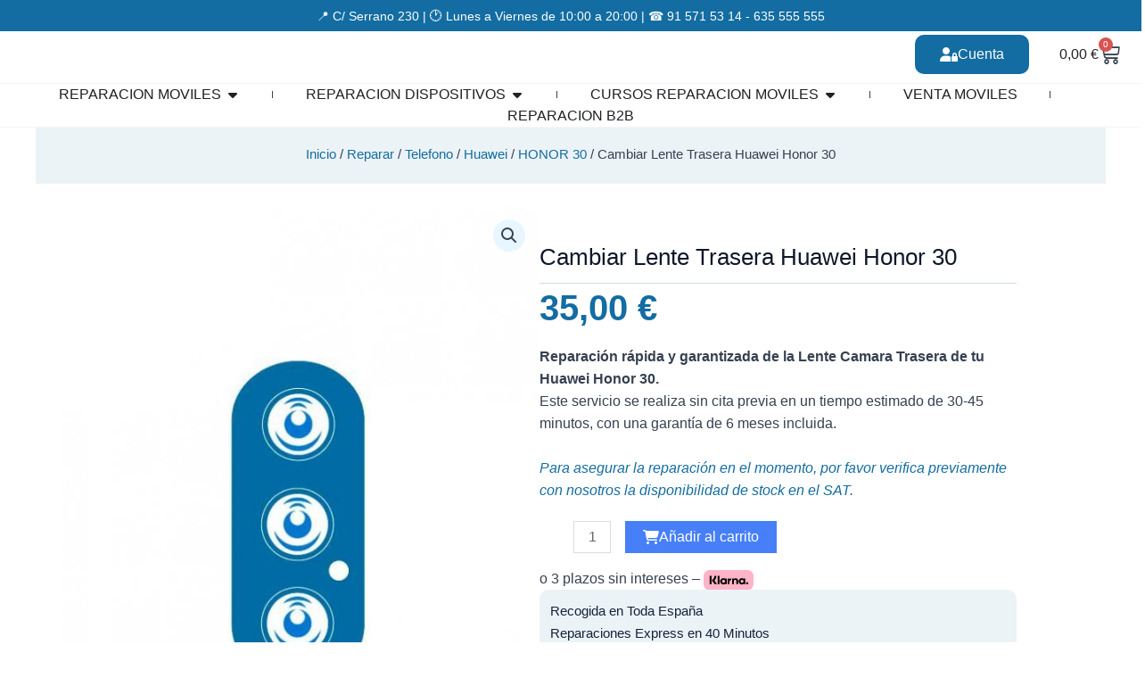

--- FILE ---
content_type: text/html; charset=UTF-8
request_url: https://www.viamovil.es/product/cambiar-lente-trasera-huawei-honor-30/
body_size: 81171
content:
<!DOCTYPE html>
<html dir="ltr" lang="es" prefix="og: https://ogp.me/ns#">
<head>
<meta charset="UTF-8">
<meta name="viewport" content="width=device-width, initial-scale=1">
	<link rel="profile" href="https://gmpg.org/xfn/11"> 
	<title>Cambiar Lente Trasera Huawei Honor 30| Servicio Técnico Experto</title><link rel="preload" href="https://www.viamovil.es/wp-content/uploads/2025/03/cropped-logo_viamovil_white-3-130x56.jpg" as="image" imagesrcset="https://www.viamovil.es/wp-content/uploads/2025/03/cropped-logo_viamovil_white-3.avif 1x, https://www.viamovil.es/wp-content/uploads/2025/03/logo_viamovil_white.avif 2x" imagesizes="(max-width: 1000px) 100vw, 1000px" fetchpriority="high" />
	<style>img:is([sizes="auto" i], [sizes^="auto," i]) { contain-intrinsic-size: 3000px 1500px }</style>
	
		<!-- All in One SEO Pro 4.8.6 - aioseo.com -->
	<meta name="description" content="¿La lente de tu cámara Huawei está dañada?. Trae tu iPhone y #post_titlecon los mejores técnicos, ¡¡¡Rápido y Fiable!!!" />
	<meta name="robots" content="noindex, max-snippet:-1, max-image-preview:large, max-video-preview:-1" />
	<link rel="canonical" href="https://www.viamovil.es/product-tag/cambiar-lente-camara-huawei/" />
	<meta name="generator" content="All in One SEO Pro (AIOSEO) 4.8.6" />
		<meta property="og:locale" content="es_ES" />
		<meta property="og:site_name" content="VIAMOVIL | Expertos en Electrónica - Reparacion y Venta de Telefonos | VIAMOVIL | Expertos en Electrónica" />
		<meta property="og:type" content="article" />
		<meta property="og:title" content="Cambiar Lente Trasera Huawei Honor 30| Servicio Técnico Experto" />
		<meta property="og:description" content="¿La lente de tu cámara Huawei está dañada?. Trae tu iPhone y #post_titlecon los mejores técnicos, ¡¡¡Rápido y Fiable!!!" />
		<meta property="og:url" content="https://www.viamovil.es/product-tag/cambiar-lente-camara-huawei/" />
		<meta property="og:image" content="https://www.viamovil.es/wp-content/uploads/2025/03/cropped-logo_viamovil_white-3.avif" />
		<meta property="og:image:secure_url" content="https://www.viamovil.es/wp-content/uploads/2025/03/cropped-logo_viamovil_white-3.avif" />
		<meta property="article:published_time" content="2025-01-15T21:53:47+00:00" />
		<meta property="article:modified_time" content="2025-02-11T18:29:24+00:00" />
		<meta name="twitter:card" content="summary_large_image" />
		<meta name="twitter:title" content="Cambiar Lente Trasera Huawei Honor 30| Servicio Técnico Experto" />
		<meta name="twitter:description" content="¿La lente de tu cámara Huawei está dañada?. Trae tu iPhone y #post_titlecon los mejores técnicos, ¡¡¡Rápido y Fiable!!!" />
		<meta name="twitter:image" content="https://www.viamovil.es/wp-content/uploads/2025/03/cropped-logo_viamovil_white-3.avif" />
		<script type="application/ld+json" class="aioseo-schema">
			{"@context":"https:\/\/schema.org","@graph":[{"@type":"BreadcrumbList","@id":"https:\/\/www.viamovil.es\/product\/cambiar-lente-trasera-huawei-honor-30\/#breadcrumblist","itemListElement":[{"@type":"ListItem","@id":"https:\/\/www.viamovil.es#listItem","position":1,"name":"Hogar","item":"https:\/\/www.viamovil.es","nextItem":{"@type":"ListItem","@id":"https:\/\/www.viamovil.es\/tienda\/#listItem","name":"tienda"}},{"@type":"ListItem","@id":"https:\/\/www.viamovil.es\/tienda\/#listItem","position":2,"name":"tienda","item":"https:\/\/www.viamovil.es\/tienda\/","nextItem":{"@type":"ListItem","@id":"https:\/\/www.viamovil.es\/product-category\/reparar\/#listItem","name":"Reparar"},"previousItem":{"@type":"ListItem","@id":"https:\/\/www.viamovil.es#listItem","name":"Hogar"}},{"@type":"ListItem","@id":"https:\/\/www.viamovil.es\/product-category\/reparar\/#listItem","position":3,"name":"Reparar","item":"https:\/\/www.viamovil.es\/product-category\/reparar\/","nextItem":{"@type":"ListItem","@id":"https:\/\/www.viamovil.es\/product-category\/reparar\/telefono\/#listItem","name":"Telefono"},"previousItem":{"@type":"ListItem","@id":"https:\/\/www.viamovil.es\/tienda\/#listItem","name":"tienda"}},{"@type":"ListItem","@id":"https:\/\/www.viamovil.es\/product-category\/reparar\/telefono\/#listItem","position":4,"name":"Telefono","item":"https:\/\/www.viamovil.es\/product-category\/reparar\/telefono\/","nextItem":{"@type":"ListItem","@id":"https:\/\/www.viamovil.es\/product-category\/reparar\/telefono\/huawei\/#listItem","name":"Huawei"},"previousItem":{"@type":"ListItem","@id":"https:\/\/www.viamovil.es\/product-category\/reparar\/#listItem","name":"Reparar"}},{"@type":"ListItem","@id":"https:\/\/www.viamovil.es\/product-category\/reparar\/telefono\/huawei\/#listItem","position":5,"name":"Huawei","item":"https:\/\/www.viamovil.es\/product-category\/reparar\/telefono\/huawei\/","nextItem":{"@type":"ListItem","@id":"https:\/\/www.viamovil.es\/product-category\/reparar\/telefono\/huawei\/reparar-huawei-honor-30\/#listItem","name":"HONOR 30"},"previousItem":{"@type":"ListItem","@id":"https:\/\/www.viamovil.es\/product-category\/reparar\/telefono\/#listItem","name":"Telefono"}},{"@type":"ListItem","@id":"https:\/\/www.viamovil.es\/product-category\/reparar\/telefono\/huawei\/reparar-huawei-honor-30\/#listItem","position":6,"name":"HONOR 30","item":"https:\/\/www.viamovil.es\/product-category\/reparar\/telefono\/huawei\/reparar-huawei-honor-30\/","nextItem":{"@type":"ListItem","@id":"https:\/\/www.viamovil.es\/product\/cambiar-lente-trasera-huawei-honor-30\/#listItem","name":"Cambiar Lente Trasera Huawei Honor 30"},"previousItem":{"@type":"ListItem","@id":"https:\/\/www.viamovil.es\/product-category\/reparar\/telefono\/huawei\/#listItem","name":"Huawei"}},{"@type":"ListItem","@id":"https:\/\/www.viamovil.es\/product\/cambiar-lente-trasera-huawei-honor-30\/#listItem","position":7,"name":"Cambiar Lente Trasera Huawei Honor 30","previousItem":{"@type":"ListItem","@id":"https:\/\/www.viamovil.es\/product-category\/reparar\/telefono\/huawei\/reparar-huawei-honor-30\/#listItem","name":"HONOR 30"}}]},{"@type":"Organization","@id":"https:\/\/www.viamovil.es\/#organization","name":"VIAMOVIL | Expertos en Reparacion y Venta de Moviles","description":"Empresa dedicada a la Venta y Reparacion de Equipos electronicos - Reparacion Moviles (todas las marcas, expertos en Reparar Iphone) - Reparacion Tablet | Smarwatch | IMAC | Macbook | Drones","url":"https:\/\/www.viamovil.es\/","email":"info@viamovil.es","telephone":"+34635555555","foundingDate":"2004-05-15","numberOfEmployees":{"@type":"QuantitativeValue","minValue":0,"maxValue":10},"logo":{"@type":"ImageObject","url":"https:\/\/www.viamovil.es\/wp-content\/uploads\/2024\/12\/logo-viamovil.avif","@id":"https:\/\/www.viamovil.es\/product\/cambiar-lente-trasera-huawei-honor-30\/#organizationLogo","width":1000,"height":432,"caption":"logo viamovil"},"image":{"@id":"https:\/\/www.viamovil.es\/product\/cambiar-lente-trasera-huawei-honor-30\/#organizationLogo"}},{"@type":"Product","@id":"https:\/\/www.viamovil.es\/product\/cambiar-lente-trasera-huawei-honor-30\/#wooCommerceProduct","name":"Cambiar Lente Trasera Huawei Honor 30","description":"Reparaci\u00f3n r\u00e1pida y garantizada de la Lente Camara Trasera de tu Huawei Honor 30.Este servicio se realiza sin cita previa en un tiempo estimado de 30-45 minutos, con una garant\u00eda de 6 meses incluida.Para asegurar la reparaci\u00f3n en el momento, por favor verifica previamente con nosotros la disponibilidad de stock en el SAT.","url":"https:\/\/www.viamovil.es\/product\/cambiar-lente-trasera-huawei-honor-30\/","sku":"0256ac5b3006","image":{"@type":"ImageObject","url":"https:\/\/www.viamovil.es\/wp-content\/uploads\/2025\/01\/cambiar-lente-trasera-huawei.jpg","@id":"https:\/\/www.viamovil.es\/product\/cambiar-lente-trasera-huawei-honor-30\/#productImage","width":595,"height":793},"offers":{"@type":"Offer","url":"https:\/\/www.viamovil.es\/product\/cambiar-lente-trasera-huawei-honor-30\/#wooCommerceOffer","price":35,"priceCurrency":"EUR","category":"Reparar","availability":"https:\/\/schema.org\/InStock","priceSpecification":{"@type":"PriceSpecification","price":35,"priceCurrency":"EUR","valueAddedTaxIncluded":"true"},"seller":{"@type":"Organization","@id":"https:\/\/www.viamovil.es\/#organization"}}},{"@type":"WebPage","@id":"https:\/\/www.viamovil.es\/product\/cambiar-lente-trasera-huawei-honor-30\/#webpage","url":"https:\/\/www.viamovil.es\/product\/cambiar-lente-trasera-huawei-honor-30\/","name":"Cambiar Lente Trasera Huawei Honor 30| Servicio T\u00e9cnico Experto","description":"\u00bfLa lente de tu c\u00e1mara Huawei est\u00e1 da\u00f1ada?. Trae tu iPhone y #post_titlecon los mejores t\u00e9cnicos, \u00a1\u00a1\u00a1R\u00e1pido y Fiable!!!","inLanguage":"es-ES","isPartOf":{"@id":"https:\/\/www.viamovil.es\/#website"},"breadcrumb":{"@id":"https:\/\/www.viamovil.es\/product\/cambiar-lente-trasera-huawei-honor-30\/#breadcrumblist"},"image":{"@type":"ImageObject","url":"https:\/\/www.viamovil.es\/wp-content\/uploads\/2025\/01\/cambiar-lente-trasera-huawei.jpg","@id":"https:\/\/www.viamovil.es\/product\/cambiar-lente-trasera-huawei-honor-30\/#mainImage","width":595,"height":793},"primaryImageOfPage":{"@id":"https:\/\/www.viamovil.es\/product\/cambiar-lente-trasera-huawei-honor-30\/#mainImage"},"datePublished":"2025-01-15T21:53:47+00:00","dateModified":"2025-02-11T18:29:24+00:00"},{"@type":"WebSite","@id":"https:\/\/www.viamovil.es\/#website","url":"https:\/\/www.viamovil.es\/","name":"VIAMOVIL | Expertos en Reparacion y Venta de Moviles","alternateName":"VIAMOVIL","description":"VIAMOVIL | Expertos en Electr\u00f3nica","inLanguage":"es-ES","publisher":{"@id":"https:\/\/www.viamovil.es\/#organization"}}]}
		</script>
		<!-- All in One SEO Pro -->

<link rel='preconnect' href='https://www.googletagmanager.com' >
<link rel='preconnect' href='https://www.google-analytics.com' >
<link rel='dns-prefetch' href='https://www.google-analytics.com'>
<link rel='dns-prefetch' href='https://www.googletagmanager.com'>
<link rel="alternate" type="application/rss+xml" title="VIAMOVIL | Expertos en Electrónica - Reparacion y Venta de Telefonos &raquo; Feed" href="https://www.viamovil.es/feed/" />
<link rel='stylesheet' id='astra-theme-css-css' href='https://www.viamovil.es/wp-content/themes/astra/assets/css/minified/main.min.css?ver=4.11.3' media='all' />
<style id='astra-theme-css-inline-css'>
:root{--ast-post-nav-space:0;--ast-container-default-xlg-padding:6.67em;--ast-container-default-lg-padding:5.67em;--ast-container-default-slg-padding:4.34em;--ast-container-default-md-padding:3.34em;--ast-container-default-sm-padding:6.67em;--ast-container-default-xs-padding:2.4em;--ast-container-default-xxs-padding:1.4em;--ast-code-block-background:#EEEEEE;--ast-comment-inputs-background:#FAFAFA;--ast-normal-container-width:1200px;--ast-narrow-container-width:750px;--ast-blog-title-font-weight:normal;--ast-blog-meta-weight:inherit;--ast-global-color-primary:var(--ast-global-color-5);--ast-global-color-secondary:var(--ast-global-color-4);--ast-global-color-alternate-background:var(--ast-global-color-7);--ast-global-color-subtle-background:var(--ast-global-color-6);--ast-bg-style-guide:#F8FAFC;--ast-shadow-style-guide:0px 0px 4px 0 #00000057;--ast-global-dark-bg-style:#fff;--ast-global-dark-lfs:#fbfbfb;--ast-widget-bg-color:#fafafa;--ast-wc-container-head-bg-color:#fbfbfb;--ast-title-layout-bg:#eeeeee;--ast-search-border-color:#e7e7e7;--ast-lifter-hover-bg:#e6e6e6;--ast-gallery-block-color:#000;--srfm-color-input-label:var(--ast-global-color-2);}html{font-size:100%;}a,.page-title{color:var(--ast-global-color-2);}a:hover,a:focus{color:var(--ast-global-color-1);}body,button,input,select,textarea,.ast-button,.ast-custom-button{font-family:'Open Sans',sans-serif;font-weight:400;font-size:16px;font-size:1rem;line-height:var(--ast-body-line-height,1.6em);}blockquote{color:var(--ast-global-color-3);}p,.entry-content p{margin-bottom:1em;}h1,.entry-content h1,h2,.entry-content h2,h3,.entry-content h3,h4,.entry-content h4,h5,.entry-content h5,h6,.entry-content h6,.site-title,.site-title a{font-family:'Open Sans',sans-serif;font-weight:600;line-height:1.1em;}.site-title{font-size:35px;font-size:2.1875rem;display:none;}header .custom-logo-link img{max-width:130px;width:130px;}.astra-logo-svg{width:130px;}.site-header .site-description{font-size:15px;font-size:0.9375rem;display:none;}.entry-title{font-size:30px;font-size:1.875rem;}.archive .ast-article-post .ast-article-inner,.blog .ast-article-post .ast-article-inner,.archive .ast-article-post .ast-article-inner:hover,.blog .ast-article-post .ast-article-inner:hover{overflow:hidden;}h1,.entry-content h1{font-size:64px;font-size:4rem;font-weight:700;font-family:'Open Sans',sans-serif;line-height:1.4em;}h2,.entry-content h2{font-size:40px;font-size:2.5rem;font-weight:600;font-family:'Open Sans',sans-serif;line-height:1.4em;}h3,.entry-content h3{font-size:32px;font-size:2rem;font-weight:600;font-family:'Open Sans',sans-serif;line-height:1.2em;}h4,.entry-content h4{font-size:24px;font-size:1.5rem;line-height:1.2em;font-weight:600;font-family:'Open Sans',sans-serif;}h5,.entry-content h5{font-size:20px;font-size:1.25rem;line-height:1.2em;font-weight:600;font-family:'Open Sans',sans-serif;}h6,.entry-content h6{font-size:14px;font-size:0.875rem;line-height:1em;font-weight:600;font-family:'Open Sans',sans-serif;text-transform:uppercase;}::selection{background-color:var(--ast-global-color-0);color:#ffffff;}body,h1,.entry-title a,.entry-content h1,h2,.entry-content h2,h3,.entry-content h3,h4,.entry-content h4,h5,.entry-content h5,h6,.entry-content h6{color:var(--ast-global-color-3);}.tagcloud a:hover,.tagcloud a:focus,.tagcloud a.current-item{color:#ffffff;border-color:var(--ast-global-color-2);background-color:var(--ast-global-color-2);}input:focus,input[type="text"]:focus,input[type="email"]:focus,input[type="url"]:focus,input[type="password"]:focus,input[type="reset"]:focus,input[type="search"]:focus,textarea:focus{border-color:var(--ast-global-color-2);}input[type="radio"]:checked,input[type=reset],input[type="checkbox"]:checked,input[type="checkbox"]:hover:checked,input[type="checkbox"]:focus:checked,input[type=range]::-webkit-slider-thumb{border-color:var(--ast-global-color-2);background-color:var(--ast-global-color-2);box-shadow:none;}.site-footer a:hover + .post-count,.site-footer a:focus + .post-count{background:var(--ast-global-color-2);border-color:var(--ast-global-color-2);}.single .nav-links .nav-previous,.single .nav-links .nav-next{color:var(--ast-global-color-2);}.entry-meta,.entry-meta *{line-height:1.45;color:var(--ast-global-color-2);}.entry-meta a:not(.ast-button):hover,.entry-meta a:not(.ast-button):hover *,.entry-meta a:not(.ast-button):focus,.entry-meta a:not(.ast-button):focus *,.page-links > .page-link,.page-links .page-link:hover,.post-navigation a:hover{color:var(--ast-global-color-1);}#cat option,.secondary .calendar_wrap thead a,.secondary .calendar_wrap thead a:visited{color:var(--ast-global-color-2);}.secondary .calendar_wrap #today,.ast-progress-val span{background:var(--ast-global-color-2);}.secondary a:hover + .post-count,.secondary a:focus + .post-count{background:var(--ast-global-color-2);border-color:var(--ast-global-color-2);}.calendar_wrap #today > a{color:#ffffff;}.page-links .page-link,.single .post-navigation a{color:var(--ast-global-color-2);}.ast-search-menu-icon .search-form button.search-submit{padding:0 4px;}.ast-search-menu-icon form.search-form{padding-right:0;}.ast-search-menu-icon.slide-search input.search-field{width:0;}.ast-header-search .ast-search-menu-icon.ast-dropdown-active .search-form,.ast-header-search .ast-search-menu-icon.ast-dropdown-active .search-field:focus{transition:all 0.2s;}.search-form input.search-field:focus{outline:none;}.ast-archive-title{color:var(--ast-global-color-2);}.wp-block-latest-posts > li > a{color:var(--ast-global-color-2);}.widget-title,.widget .wp-block-heading{font-size:22px;font-size:1.375rem;color:var(--ast-global-color-2);}.single .ast-author-details .author-title{color:var(--ast-global-color-1);}.ast-search-menu-icon.slide-search a:focus-visible:focus-visible,.astra-search-icon:focus-visible,#close:focus-visible,a:focus-visible,.ast-menu-toggle:focus-visible,.site .skip-link:focus-visible,.wp-block-loginout input:focus-visible,.wp-block-search.wp-block-search__button-inside .wp-block-search__inside-wrapper,.ast-header-navigation-arrow:focus-visible,.woocommerce .wc-proceed-to-checkout > .checkout-button:focus-visible,.woocommerce .woocommerce-MyAccount-navigation ul li a:focus-visible,.ast-orders-table__row .ast-orders-table__cell:focus-visible,.woocommerce .woocommerce-order-details .order-again > .button:focus-visible,.woocommerce .woocommerce-message a.button.wc-forward:focus-visible,.woocommerce #minus_qty:focus-visible,.woocommerce #plus_qty:focus-visible,a#ast-apply-coupon:focus-visible,.woocommerce .woocommerce-info a:focus-visible,.woocommerce .astra-shop-summary-wrap a:focus-visible,.woocommerce a.wc-forward:focus-visible,#ast-apply-coupon:focus-visible,.woocommerce-js .woocommerce-mini-cart-item a.remove:focus-visible,#close:focus-visible,.button.search-submit:focus-visible,#search_submit:focus,.normal-search:focus-visible,.ast-header-account-wrap:focus-visible,.woocommerce .ast-on-card-button.ast-quick-view-trigger:focus{outline-style:dotted;outline-color:inherit;outline-width:thin;}input:focus,input[type="text"]:focus,input[type="email"]:focus,input[type="url"]:focus,input[type="password"]:focus,input[type="reset"]:focus,input[type="search"]:focus,input[type="number"]:focus,textarea:focus,.wp-block-search__input:focus,[data-section="section-header-mobile-trigger"] .ast-button-wrap .ast-mobile-menu-trigger-minimal:focus,.ast-mobile-popup-drawer.active .menu-toggle-close:focus,.woocommerce-ordering select.orderby:focus,#ast-scroll-top:focus,#coupon_code:focus,.woocommerce-page #comment:focus,.woocommerce #reviews #respond input#submit:focus,.woocommerce a.add_to_cart_button:focus,.woocommerce .button.single_add_to_cart_button:focus,.woocommerce .woocommerce-cart-form button:focus,.woocommerce .woocommerce-cart-form__cart-item .quantity .qty:focus,.woocommerce .woocommerce-billing-fields .woocommerce-billing-fields__field-wrapper .woocommerce-input-wrapper > .input-text:focus,.woocommerce #order_comments:focus,.woocommerce #place_order:focus,.woocommerce .woocommerce-address-fields .woocommerce-address-fields__field-wrapper .woocommerce-input-wrapper > .input-text:focus,.woocommerce .woocommerce-MyAccount-content form button:focus,.woocommerce .woocommerce-MyAccount-content .woocommerce-EditAccountForm .woocommerce-form-row .woocommerce-Input.input-text:focus,.woocommerce .ast-woocommerce-container .woocommerce-pagination ul.page-numbers li a:focus,body #content .woocommerce form .form-row .select2-container--default .select2-selection--single:focus,#ast-coupon-code:focus,.woocommerce.woocommerce-js .quantity input[type=number]:focus,.woocommerce-js .woocommerce-mini-cart-item .quantity input[type=number]:focus,.woocommerce p#ast-coupon-trigger:focus{border-style:dotted;border-color:inherit;border-width:thin;}input{outline:none;}.woocommerce-js input[type=text]:focus,.woocommerce-js input[type=email]:focus,.woocommerce-js textarea:focus,input[type=number]:focus,.comments-area textarea#comment:focus,.comments-area textarea#comment:active,.comments-area .ast-comment-formwrap input[type="text"]:focus,.comments-area .ast-comment-formwrap input[type="text"]:active{outline-style:unset;outline-color:inherit;outline-width:thin;}.site-logo-img img{ transition:all 0.2s linear;}.site-logo-img .transparent-custom-logo img,.ast-theme-transparent-header .site-logo-img img{filter:url(#ast-img-color-filter-2);}body .ast-oembed-container *{position:absolute;top:0;width:100%;height:100%;left:0;}body .wp-block-embed-pocket-casts .ast-oembed-container *{position:unset;}.ast-single-post-featured-section + article {margin-top: 2em;}.site-content .ast-single-post-featured-section img {width: 100%;overflow: hidden;object-fit: cover;}.site > .ast-single-related-posts-container {margin-top: 0;}@media (min-width: 922px) {.ast-desktop .ast-container--narrow {max-width: var(--ast-narrow-container-width);margin: 0 auto;}}.ast-page-builder-template .hentry {margin: 0;}.ast-page-builder-template .site-content > .ast-container {max-width: 100%;padding: 0;}.ast-page-builder-template .site .site-content #primary {padding: 0;margin: 0;}.ast-page-builder-template .no-results {text-align: center;margin: 4em auto;}.ast-page-builder-template .ast-pagination {padding: 2em;}.ast-page-builder-template .entry-header.ast-no-title.ast-no-thumbnail {margin-top: 0;}.ast-page-builder-template .entry-header.ast-header-without-markup {margin-top: 0;margin-bottom: 0;}.ast-page-builder-template .entry-header.ast-no-title.ast-no-meta {margin-bottom: 0;}.ast-page-builder-template.single .post-navigation {padding-bottom: 2em;}.ast-page-builder-template.single-post .site-content > .ast-container {max-width: 100%;}.ast-page-builder-template .entry-header {margin-top: 4em;margin-left: auto;margin-right: auto;padding-left: 20px;padding-right: 20px;}.single.ast-page-builder-template .entry-header {padding-left: 20px;padding-right: 20px;}.ast-page-builder-template .ast-archive-description {margin: 4em auto 0;padding-left: 20px;padding-right: 20px;}@media (max-width:921.9px){#ast-desktop-header{display:none;}}@media (min-width:922px){#ast-mobile-header{display:none;}}.ast-site-header-cart .cart-container,.ast-edd-site-header-cart .ast-edd-cart-container {transition: all 0.2s linear;}.ast-site-header-cart .ast-woo-header-cart-info-wrap,.ast-edd-site-header-cart .ast-edd-header-cart-info-wrap {padding: 0 6px 0 2px;font-weight: 600;line-height: 2.7;display: inline-block;}.ast-site-header-cart i.astra-icon {font-size: 20px;font-size: 1.3em;font-style: normal;font-weight: normal;position: relative;padding: 0 2px;}.ast-site-header-cart i.astra-icon.no-cart-total:after,.ast-header-break-point.ast-header-custom-item-outside .ast-edd-header-cart-info-wrap,.ast-header-break-point.ast-header-custom-item-outside .ast-woo-header-cart-info-wrap {display: none;}.ast-site-header-cart.ast-menu-cart-fill i.astra-icon,.ast-edd-site-header-cart.ast-edd-menu-cart-fill span.astra-icon {font-size: 1.1em;}.astra-cart-drawer {position: fixed;display: block;visibility: hidden;overflow: auto;-webkit-overflow-scrolling: touch;z-index: 10000;background-color: var(--ast-global-color-primary,var(--ast-global-color-5));transform: translate3d(0,0,0);opacity: 0;will-change: transform;transition: 0.25s ease;}.woocommerce-mini-cart {position: relative;}.woocommerce-mini-cart::before {content: "";transition: .3s;}.woocommerce-mini-cart.ajax-mini-cart-qty-loading::before {position: absolute;top: 0;left: 0;right: 0;width: 100%;height: 100%;z-index: 5;background-color: var(--ast-global-color-primary,var(--ast-global-color-5));opacity: .5;}.astra-cart-drawer {width: 460px;height: 100%;left: 100%;top: 0px;opacity: 1;transform: translate3d(0%,0,0);}.astra-cart-drawer .astra-cart-drawer-header {position: absolute;width: 100%;text-align: left;text-transform: inherit;font-weight: 500;border-bottom: 1px solid var(--ast-border-color);padding: 1.34em;line-height: 1;z-index: 1;max-height: 3.5em;}.astra-cart-drawer .astra-cart-drawer-header .astra-cart-drawer-title {color: var(--ast-global-color-2);}.astra-cart-drawer .astra-cart-drawer-close .ast-close-svg {width: 22px;height: 22px;}.astra-cart-drawer .astra-cart-drawer-content,.astra-cart-drawer .astra-cart-drawer-content .widget_shopping_cart,.astra-cart-drawer .astra-cart-drawer-content .widget_shopping_cart_content {height: 100%;}.astra-cart-drawer .astra-cart-drawer-content {padding-top: 3.5em;}.astra-cart-drawer .ast-mini-cart-price-wrap .multiply-symbol{padding: 0 0.5em;}.astra-cart-drawer .astra-cart-drawer-content .woocommerce-mini-cart-item .ast-mini-cart-price-wrap {float: right;margin-top: 0.5em;max-width: 50%;}.astra-cart-drawer .astra-cart-drawer-content .woocommerce-mini-cart-item .variation {margin-top: 0.5em;margin-bottom: 0.5em;}.astra-cart-drawer .astra-cart-drawer-content .woocommerce-mini-cart-item .variation dt {font-weight: 500;}.astra-cart-drawer .astra-cart-drawer-content .widget_shopping_cart_content {display: flex;flex-direction: column;overflow: hidden;}.astra-cart-drawer .astra-cart-drawer-content .widget_shopping_cart_content ul li {min-height: 60px;}.woocommerce-js .astra-cart-drawer .astra-cart-drawer-content .woocommerce-mini-cart__total {display: flex;justify-content: space-between;padding: 0.7em 1.34em;margin-bottom: 0;}.woocommerce-js .astra-cart-drawer .astra-cart-drawer-content .woocommerce-mini-cart__total strong,.woocommerce-js .astra-cart-drawer .astra-cart-drawer-content .woocommerce-mini-cart__total .amount {width: 50%;}.astra-cart-drawer .astra-cart-drawer-content .woocommerce-mini-cart {padding: 1.3em;flex: 1;overflow: auto;}.astra-cart-drawer .astra-cart-drawer-content .woocommerce-mini-cart a.remove {width: 20px;height: 20px;line-height: 16px;}.astra-cart-drawer .astra-cart-drawer-content .woocommerce-mini-cart__total {padding: 1em 1.5em;margin: 0;text-align: center;}.astra-cart-drawer .astra-cart-drawer-content .woocommerce-mini-cart__buttons {padding: 1.34em;text-align: center;margin-bottom: 0;}.astra-cart-drawer .astra-cart-drawer-content .woocommerce-mini-cart__buttons .button.checkout {margin-right: 0;}.astra-cart-drawer .astra-cart-drawer-content .woocommerce-mini-cart__buttons a{width: 100%;}.woocommerce-js .astra-cart-drawer .astra-cart-drawer-content .woocommerce-mini-cart__buttons a:nth-last-child(1) {margin-bottom: 0;}.astra-cart-drawer .astra-cart-drawer-content .edd-cart-item {padding: .5em 2.6em .5em 1.5em;}.astra-cart-drawer .astra-cart-drawer-content .edd-cart-item .edd-remove-from-cart::after {width: 20px;height: 20px;line-height: 16px;}.astra-cart-drawer .astra-cart-drawer-content .edd-cart-number-of-items {padding: 1em 1.5em 1em 1.5em;margin-bottom: 0;text-align: center;}.astra-cart-drawer .astra-cart-drawer-content .edd_total {padding: .5em 1.5em;margin: 0;text-align: center;}.astra-cart-drawer .astra-cart-drawer-content .cart_item.edd_checkout {padding: 1em 1.5em 0;text-align: center;margin-top: 0;}.astra-cart-drawer .widget_shopping_cart_content > .woocommerce-mini-cart__empty-message {display: none;}.astra-cart-drawer .woocommerce-mini-cart__empty-message,.astra-cart-drawer .cart_item.empty {text-align: center;margin-top: 10px;}body.admin-bar .astra-cart-drawer {padding-top: 32px;}@media (max-width: 782px) {body.admin-bar .astra-cart-drawer {padding-top: 46px;}}.ast-mobile-cart-active body.ast-hfb-header {overflow: hidden;}.ast-mobile-cart-active .astra-mobile-cart-overlay {opacity: 1;cursor: pointer;visibility: visible;z-index: 999;}.ast-mini-cart-empty-wrap {display: flex;flex-wrap: wrap;height: 100%;align-items: flex-end;}.ast-mini-cart-empty-wrap > * {width: 100%;}.astra-cart-drawer-content .ast-mini-cart-empty {height: 100%;display: flex;flex-direction: column;justify-content: space-between;text-align: center;}.astra-cart-drawer-content .ast-mini-cart-empty .ast-mini-cart-message {display: flex;align-items: center;justify-content: center;height: 100%;padding: 1.34em;}@media (min-width: 546px) {.astra-cart-drawer .astra-cart-drawer-content.ast-large-view .woocommerce-mini-cart__buttons {display: flex;}.woocommerce-js .astra-cart-drawer .astra-cart-drawer-content.ast-large-view .woocommerce-mini-cart__buttons a,.woocommerce-js .astra-cart-drawer .astra-cart-drawer-content.ast-large-view .woocommerce-mini-cart__buttons a.checkout {margin-top: 0;margin-bottom: 0;}}.ast-site-header-cart .cart-container:focus-visible {display: inline-block;}.ast-site-header-cart i.astra-icon:after {content: attr(data-cart-total);position: absolute;font-family: 'Open Sans',sans-serif;font-style: normal;top: -10px;right: -12px;font-weight: bold;box-shadow: 1px 1px 3px 0px rgba(0,0,0,0.3);font-size: 11px;padding-left: 0px;padding-right: 2px;line-height: 17px;letter-spacing: -.5px;height: 18px;min-width: 18px;border-radius: 99px;text-align: center;z-index: 3;}li.woocommerce-custom-menu-item .ast-site-header-cart i.astra-icon:after,li.edd-custom-menu-item .ast-edd-site-header-cart span.astra-icon:after {padding-left: 2px;}.astra-cart-drawer .astra-cart-drawer-close {position: absolute;top: 0.5em;right: 0;border: none;margin: 0;padding: .6em 1em .4em;color: var(--ast-global-color-2);background-color: transparent;}.astra-mobile-cart-overlay {background-color: rgba(0,0,0,0.4);position: fixed;top: 0;right: 0;bottom: 0;left: 0;visibility: hidden;opacity: 0;transition: opacity 0.2s ease-in-out;}.astra-cart-drawer .astra-cart-drawer-content .edd-cart-item .edd-remove-from-cart {right: 1.2em;}.ast-header-break-point.ast-woocommerce-cart-menu.ast-hfb-header .ast-cart-menu-wrap,.ast-header-break-point.ast-hfb-header .ast-cart-menu-wrap,.ast-header-break-point .ast-edd-site-header-cart-wrap .ast-edd-cart-menu-wrap {width: auto;height: 2em;font-size: 1.4em;line-height: 2;vertical-align: middle;text-align: right;}.woocommerce-js .astra-cart-drawer .astra-cart-drawer-content .woocommerce-mini-cart__buttons .button:not(.checkout):not(.ast-continue-shopping) {margin-right: 10px;}.woocommerce-js .astra-cart-drawer .astra-cart-drawer-content .woocommerce-mini-cart__buttons .button:not(.checkout):not(.ast-continue-shopping),.ast-site-header-cart .widget_shopping_cart .buttons .button:not(.checkout),.ast-site-header-cart .ast-site-header-cart-data .ast-mini-cart-empty .woocommerce-mini-cart__buttons a.button {background-color: transparent;border-style: solid;border-width: 1px;border-color: var(--ast-global-color-0);color: var(--ast-global-color-0);}.woocommerce-js .astra-cart-drawer .astra-cart-drawer-content .woocommerce-mini-cart__buttons .button:not(.checkout):not(.ast-continue-shopping):hover,.ast-site-header-cart .widget_shopping_cart .buttons .button:not(.checkout):hover {border-color: var(--ast-global-color-1);color: var(--ast-global-color-1);}.woocommerce-js .astra-cart-drawer .astra-cart-drawer-content .woocommerce-mini-cart__buttons a.checkout {margin-left: 0;margin-top: 10px;border-style: solid;border-width: 2px;border-color: var(--ast-global-color-0);}.woocommerce-js .astra-cart-drawer .astra-cart-drawer-content .woocommerce-mini-cart__buttons a.checkout:hover {border-color: var(--ast-global-color-1);}.woocommerce-js .astra-cart-drawer .astra-cart-drawer-content .woocommerce-mini-cart__total strong{padding-right: .5em;text-align: left;font-weight: 500;}.woocommerce-js .astra-cart-drawer .astra-cart-drawer-content .woocommerce-mini-cart__total .amount{text-align: right;}.astra-cart-drawer.active {transform: translate3d(-100%,0,0);visibility: visible;}.ast-site-header-cart.ast-menu-cart-outline .ast-cart-menu-wrap,.ast-site-header-cart.ast-menu-cart-fill .ast-cart-menu-wrap,.ast-edd-site-header-cart.ast-edd-menu-cart-outline .ast-edd-cart-menu-wrap,.ast-edd-site-header-cart.ast-edd-menu-cart-fill .ast-edd-cart-menu-wrap {line-height: 1.8;}@media (max-width:921px){.astra-cart-drawer.active{width:80%;}}@media (max-width:544px){.astra-cart-drawer.active{width:100%;}}@media( max-width: 420px ) {.single .nav-links .nav-previous,.single .nav-links .nav-next {width: 100%;text-align: center;}}.wp-block-buttons.aligncenter{justify-content:center;}@media (max-width:921px){.ast-theme-transparent-header #primary,.ast-theme-transparent-header #secondary{padding:0;}}@media (max-width:921px){.ast-plain-container.ast-no-sidebar #primary{padding:0;}}.ast-plain-container.ast-no-sidebar #primary{margin-top:0;margin-bottom:0;}.wp-block-button.is-style-outline .wp-block-button__link{border-color:var(--ast-global-color-0);}div.wp-block-button.is-style-outline > .wp-block-button__link:not(.has-text-color),div.wp-block-button.wp-block-button__link.is-style-outline:not(.has-text-color){color:var(--ast-global-color-0);}.wp-block-button.is-style-outline .wp-block-button__link:hover,.wp-block-buttons .wp-block-button.is-style-outline .wp-block-button__link:focus,.wp-block-buttons .wp-block-button.is-style-outline > .wp-block-button__link:not(.has-text-color):hover,.wp-block-buttons .wp-block-button.wp-block-button__link.is-style-outline:not(.has-text-color):hover{color:var(--ast-global-color-4);background-color:var(--ast-global-color-1);border-color:var(--ast-global-color-1);}.post-page-numbers.current .page-link,.ast-pagination .page-numbers.current{color:#ffffff;border-color:var(--ast-global-color-0);background-color:var(--ast-global-color-0);}.wp-block-button.is-style-outline .wp-block-button__link.wp-element-button,.ast-outline-button{border-color:var(--ast-global-color-6);font-family:'Poppins',sans-serif;font-weight:600;font-size:16px;font-size:1rem;line-height:1em;border-top-left-radius:0px;border-top-right-radius:0px;border-bottom-right-radius:0px;border-bottom-left-radius:0px;}.wp-block-buttons .wp-block-button.is-style-outline > .wp-block-button__link:not(.has-text-color),.wp-block-buttons .wp-block-button.wp-block-button__link.is-style-outline:not(.has-text-color),.ast-outline-button{color:var(--ast-global-color-0);}.wp-block-button.is-style-outline .wp-block-button__link:hover,.wp-block-buttons .wp-block-button.is-style-outline .wp-block-button__link:focus,.wp-block-buttons .wp-block-button.is-style-outline > .wp-block-button__link:not(.has-text-color):hover,.wp-block-buttons .wp-block-button.wp-block-button__link.is-style-outline:not(.has-text-color):hover,.ast-outline-button:hover,.ast-outline-button:focus,.wp-block-uagb-buttons-child .uagb-buttons-repeater.ast-outline-button:hover,.wp-block-uagb-buttons-child .uagb-buttons-repeater.ast-outline-button:focus{color:var(--ast-global-color-4);background-color:var(--ast-global-color-0);border-color:var(--ast-global-color-1);}.wp-block-button .wp-block-button__link.wp-element-button.is-style-outline:not(.has-background),.wp-block-button.is-style-outline>.wp-block-button__link.wp-element-button:not(.has-background),.ast-outline-button{background-color:var(--ast-global-color-6);}@media (max-width:921px){.wp-block-button.is-style-outline .wp-block-button__link.wp-element-button,.ast-outline-button{font-size:15px;font-size:0.9375rem;}}@media (max-width:544px){.wp-block-button.is-style-outline .wp-block-button__link.wp-element-button,.ast-outline-button{font-size:14px;font-size:0.875rem;}}.entry-content[data-ast-blocks-layout] > figure{margin-bottom:1em;}h1.widget-title{font-weight:700;}h2.widget-title{font-weight:600;}h3.widget-title{font-weight:600;}.elementor-widget-container .elementor-loop-container .e-loop-item[data-elementor-type="loop-item"]{width:100%;} .ast-desktop .review-count{margin-left:-40px;margin-right:auto;}@media (max-width:921px){.ast-separate-container #primary,.ast-separate-container #secondary{padding:1.5em 0;}#primary,#secondary{padding:1.5em 0;margin:0;}.ast-left-sidebar #content > .ast-container{display:flex;flex-direction:column-reverse;width:100%;}.ast-separate-container .ast-article-post,.ast-separate-container .ast-article-single{padding:1.5em 2.14em;}.ast-author-box img.avatar{margin:20px 0 0 0;}}@media (min-width:922px){.ast-separate-container.ast-right-sidebar #primary,.ast-separate-container.ast-left-sidebar #primary{border:0;}.search-no-results.ast-separate-container #primary{margin-bottom:4em;}}.elementor-widget-button .elementor-button{border-style:solid;text-decoration:none;border-top-width:0;border-right-width:0;border-left-width:0;border-bottom-width:0;}body .elementor-button.elementor-size-sm,body .elementor-button.elementor-size-xs,body .elementor-button.elementor-size-md,body .elementor-button.elementor-size-lg,body .elementor-button.elementor-size-xl,body .elementor-button{border-top-left-radius:0px;border-top-right-radius:0px;border-bottom-right-radius:0px;border-bottom-left-radius:0px;padding-top:14px;padding-right:28px;padding-bottom:14px;padding-left:28px;}@media (max-width:921px){.elementor-widget-button .elementor-button.elementor-size-sm,.elementor-widget-button .elementor-button.elementor-size-xs,.elementor-widget-button .elementor-button.elementor-size-md,.elementor-widget-button .elementor-button.elementor-size-lg,.elementor-widget-button .elementor-button.elementor-size-xl,.elementor-widget-button .elementor-button{padding-top:12px;padding-right:24px;padding-bottom:12px;padding-left:24px;}}@media (max-width:544px){.elementor-widget-button .elementor-button.elementor-size-sm,.elementor-widget-button .elementor-button.elementor-size-xs,.elementor-widget-button .elementor-button.elementor-size-md,.elementor-widget-button .elementor-button.elementor-size-lg,.elementor-widget-button .elementor-button.elementor-size-xl,.elementor-widget-button .elementor-button{padding-top:10px;padding-right:20px;padding-bottom:10px;padding-left:20px;}}.elementor-widget-button .elementor-button{border-color:var(--ast-global-color-0);background-color:var(--ast-global-color-0);}.elementor-widget-button .elementor-button:hover,.elementor-widget-button .elementor-button:focus{color:var(--ast-global-color-4);background-color:var(--ast-global-color-1);border-color:var(--ast-global-color-1);}.wp-block-button .wp-block-button__link ,.elementor-widget-button .elementor-button,.elementor-widget-button .elementor-button:visited{color:var(--ast-global-color-4);}.elementor-widget-button .elementor-button{font-family:Arial,Helvetica,Verdana,sans-serif;font-size:16px;font-size:1rem;line-height:1em;}body .elementor-button.elementor-size-sm,body .elementor-button.elementor-size-xs,body .elementor-button.elementor-size-md,body .elementor-button.elementor-size-lg,body .elementor-button.elementor-size-xl,body .elementor-button{font-size:16px;font-size:1rem;}.wp-block-button .wp-block-button__link:hover,.wp-block-button .wp-block-button__link:focus{color:var(--ast-global-color-4);background-color:var(--ast-global-color-1);border-color:var(--ast-global-color-1);}.elementor-widget-heading h1.elementor-heading-title{line-height:1.4em;}.elementor-widget-heading h2.elementor-heading-title{line-height:1.4em;}.elementor-widget-heading h3.elementor-heading-title{line-height:1.2em;}.elementor-widget-heading h4.elementor-heading-title{line-height:1.2em;}.elementor-widget-heading h5.elementor-heading-title{line-height:1.2em;}.elementor-widget-heading h6.elementor-heading-title{line-height:1em;}.wp-block-button .wp-block-button__link,.wp-block-search .wp-block-search__button,body .wp-block-file .wp-block-file__button{border-color:var(--ast-global-color-0);background-color:var(--ast-global-color-0);color:var(--ast-global-color-4);font-family:Arial,Helvetica,Verdana,sans-serif;font-weight:inherit;line-height:1em;font-size:16px;font-size:1rem;border-top-left-radius:0px;border-top-right-radius:0px;border-bottom-right-radius:0px;border-bottom-left-radius:0px;padding-top:14px;padding-right:28px;padding-bottom:14px;padding-left:28px;}@media (max-width:921px){.wp-block-button .wp-block-button__link,.wp-block-search .wp-block-search__button,body .wp-block-file .wp-block-file__button{font-size:15px;font-size:0.9375rem;padding-top:12px;padding-right:24px;padding-bottom:12px;padding-left:24px;}}@media (max-width:544px){.wp-block-button .wp-block-button__link,.wp-block-search .wp-block-search__button,body .wp-block-file .wp-block-file__button{font-size:14px;font-size:0.875rem;padding-top:10px;padding-right:20px;padding-bottom:10px;padding-left:20px;}}.menu-toggle,button,.ast-button,.ast-custom-button,.button,input#submit,input[type="button"],input[type="submit"],input[type="reset"],form[CLASS*="wp-block-search__"].wp-block-search .wp-block-search__inside-wrapper .wp-block-search__button,body .wp-block-file .wp-block-file__button,.woocommerce-js a.button,.woocommerce button.button,.woocommerce .woocommerce-message a.button,.woocommerce #respond input#submit.alt,.woocommerce input.button.alt,.woocommerce input.button,.woocommerce input.button:disabled,.woocommerce input.button:disabled[disabled],.woocommerce input.button:disabled:hover,.woocommerce input.button:disabled[disabled]:hover,.woocommerce #respond input#submit,.woocommerce button.button.alt.disabled,.wc-block-grid__products .wc-block-grid__product .wp-block-button__link,.wc-block-grid__product-onsale,[CLASS*="wc-block"] button,.woocommerce-js .astra-cart-drawer .astra-cart-drawer-content .woocommerce-mini-cart__buttons .button:not(.checkout):not(.ast-continue-shopping),.woocommerce-js .astra-cart-drawer .astra-cart-drawer-content .woocommerce-mini-cart__buttons a.checkout,.woocommerce button.button.alt.disabled.wc-variation-selection-needed,[CLASS*="wc-block"] .wc-block-components-button{border-style:solid;border-top-width:0;border-right-width:0;border-left-width:0;border-bottom-width:0;color:var(--ast-global-color-4);border-color:var(--ast-global-color-0);background-color:var(--ast-global-color-0);padding-top:14px;padding-right:28px;padding-bottom:14px;padding-left:28px;font-family:Arial,Helvetica,Verdana,sans-serif;font-weight:inherit;font-size:16px;font-size:1rem;line-height:1em;border-top-left-radius:0px;border-top-right-radius:0px;border-bottom-right-radius:0px;border-bottom-left-radius:0px;}button:focus,.menu-toggle:hover,button:hover,.ast-button:hover,.ast-custom-button:hover .button:hover,.ast-custom-button:hover ,input[type=reset]:hover,input[type=reset]:focus,input#submit:hover,input#submit:focus,input[type="button"]:hover,input[type="button"]:focus,input[type="submit"]:hover,input[type="submit"]:focus,form[CLASS*="wp-block-search__"].wp-block-search .wp-block-search__inside-wrapper .wp-block-search__button:hover,form[CLASS*="wp-block-search__"].wp-block-search .wp-block-search__inside-wrapper .wp-block-search__button:focus,body .wp-block-file .wp-block-file__button:hover,body .wp-block-file .wp-block-file__button:focus,.woocommerce-js a.button:hover,.woocommerce button.button:hover,.woocommerce .woocommerce-message a.button:hover,.woocommerce #respond input#submit:hover,.woocommerce #respond input#submit.alt:hover,.woocommerce input.button.alt:hover,.woocommerce input.button:hover,.woocommerce button.button.alt.disabled:hover,.wc-block-grid__products .wc-block-grid__product .wp-block-button__link:hover,[CLASS*="wc-block"] button:hover,.woocommerce-js .astra-cart-drawer .astra-cart-drawer-content .woocommerce-mini-cart__buttons .button:not(.checkout):not(.ast-continue-shopping):hover,.woocommerce-js .astra-cart-drawer .astra-cart-drawer-content .woocommerce-mini-cart__buttons a.checkout:hover,.woocommerce button.button.alt.disabled.wc-variation-selection-needed:hover,[CLASS*="wc-block"] .wc-block-components-button:hover,[CLASS*="wc-block"] .wc-block-components-button:focus{color:var(--ast-global-color-4);background-color:var(--ast-global-color-1);border-color:var(--ast-global-color-1);}@media (max-width:921px){.menu-toggle,button,.ast-button,.ast-custom-button,.button,input#submit,input[type="button"],input[type="submit"],input[type="reset"],form[CLASS*="wp-block-search__"].wp-block-search .wp-block-search__inside-wrapper .wp-block-search__button,body .wp-block-file .wp-block-file__button,.woocommerce-js a.button,.woocommerce button.button,.woocommerce .woocommerce-message a.button,.woocommerce #respond input#submit.alt,.woocommerce input.button.alt,.woocommerce input.button,.woocommerce input.button:disabled,.woocommerce input.button:disabled[disabled],.woocommerce input.button:disabled:hover,.woocommerce input.button:disabled[disabled]:hover,.woocommerce #respond input#submit,.woocommerce button.button.alt.disabled,.wc-block-grid__products .wc-block-grid__product .wp-block-button__link,.wc-block-grid__product-onsale,[CLASS*="wc-block"] button,.woocommerce-js .astra-cart-drawer .astra-cart-drawer-content .woocommerce-mini-cart__buttons .button:not(.checkout):not(.ast-continue-shopping),.woocommerce-js .astra-cart-drawer .astra-cart-drawer-content .woocommerce-mini-cart__buttons a.checkout,.woocommerce button.button.alt.disabled.wc-variation-selection-needed,[CLASS*="wc-block"] .wc-block-components-button{padding-top:12px;padding-right:24px;padding-bottom:12px;padding-left:24px;font-size:15px;font-size:0.9375rem;}}@media (max-width:544px){.menu-toggle,button,.ast-button,.ast-custom-button,.button,input#submit,input[type="button"],input[type="submit"],input[type="reset"],form[CLASS*="wp-block-search__"].wp-block-search .wp-block-search__inside-wrapper .wp-block-search__button,body .wp-block-file .wp-block-file__button,.woocommerce-js a.button,.woocommerce button.button,.woocommerce .woocommerce-message a.button,.woocommerce #respond input#submit.alt,.woocommerce input.button.alt,.woocommerce input.button,.woocommerce input.button:disabled,.woocommerce input.button:disabled[disabled],.woocommerce input.button:disabled:hover,.woocommerce input.button:disabled[disabled]:hover,.woocommerce #respond input#submit,.woocommerce button.button.alt.disabled,.wc-block-grid__products .wc-block-grid__product .wp-block-button__link,.wc-block-grid__product-onsale,[CLASS*="wc-block"] button,.woocommerce-js .astra-cart-drawer .astra-cart-drawer-content .woocommerce-mini-cart__buttons .button:not(.checkout):not(.ast-continue-shopping),.woocommerce-js .astra-cart-drawer .astra-cart-drawer-content .woocommerce-mini-cart__buttons a.checkout,.woocommerce button.button.alt.disabled.wc-variation-selection-needed,[CLASS*="wc-block"] .wc-block-components-button{padding-top:10px;padding-right:20px;padding-bottom:10px;padding-left:20px;font-size:14px;font-size:0.875rem;}}@media (max-width:921px){.menu-toggle,button,.ast-button,.button,input#submit,input[type="button"],input[type="submit"],input[type="reset"]{font-size:15px;font-size:0.9375rem;}.ast-mobile-header-stack .main-header-bar .ast-search-menu-icon{display:inline-block;}.ast-header-break-point.ast-header-custom-item-outside .ast-mobile-header-stack .main-header-bar .ast-search-icon{margin:0;}.ast-comment-avatar-wrap img{max-width:2.5em;}.ast-comment-meta{padding:0 1.8888em 1.3333em;}.ast-separate-container .ast-comment-list li.depth-1{padding:1.5em 2.14em;}.ast-separate-container .comment-respond{padding:2em 2.14em;}}@media (min-width:544px){.ast-container{max-width:100%;}}@media (max-width:544px){.ast-separate-container .ast-article-post,.ast-separate-container .ast-article-single,.ast-separate-container .comments-title,.ast-separate-container .ast-archive-description{padding:1.5em 1em;}.ast-separate-container #content .ast-container{padding-left:0.54em;padding-right:0.54em;}.ast-separate-container .ast-comment-list .bypostauthor{padding:.5em;}.ast-search-menu-icon.ast-dropdown-active .search-field{width:170px;}.menu-toggle,button,.ast-button,.button,input#submit,input[type="button"],input[type="submit"],input[type="reset"]{font-size:14px;font-size:0.875rem;}} #ast-mobile-header .ast-site-header-cart-li a{pointer-events:none;}@media (min-width:545px){.ast-page-builder-template .comments-area,.single.ast-page-builder-template .entry-header,.single.ast-page-builder-template .post-navigation,.single.ast-page-builder-template .ast-single-related-posts-container{max-width:1240px;margin-left:auto;margin-right:auto;}}.ast-separate-container{background-color:var(--ast-global-color-4);background-image:none;}@media (max-width:921px){.widget-title{font-size:22px;font-size:1.375rem;}body,button,input,select,textarea,.ast-button,.ast-custom-button{font-size:16px;font-size:1rem;}#secondary,#secondary button,#secondary input,#secondary select,#secondary textarea{font-size:16px;font-size:1rem;}.site-title{display:none;}.site-header .site-description{display:none;}h1,.entry-content h1{font-size:40px;}h2,.entry-content h2{font-size:30px;}h3,.entry-content h3{font-size:26px;}h4,.entry-content h4{font-size:22px;font-size:1.375rem;}h5,.entry-content h5{font-size:18px;font-size:1.125rem;}h6,.entry-content h6{font-size:13px;font-size:0.8125rem;}body,.ast-separate-container{background-color:var(--ast-global-color-4);background-image:none;}}@media (max-width:544px){.widget-title{font-size:20px;font-size:1.4285714285714rem;}body,button,input,select,textarea,.ast-button,.ast-custom-button{font-size:14px;font-size:0.875rem;}#secondary,#secondary button,#secondary input,#secondary select,#secondary textarea{font-size:14px;font-size:0.875rem;}.site-title{display:none;}.site-header .site-description{display:none;}h1,.entry-content h1{font-size:32px;}h2,.entry-content h2{font-size:24px;}h3,.entry-content h3{font-size:22px;}h4,.entry-content h4{font-size:20px;font-size:1.25rem;}h5,.entry-content h5{font-size:16px;font-size:1rem;}h6,.entry-content h6{font-size:12px;font-size:0.75rem;}body,.ast-separate-container{background-color:var(--ast-global-color-4);background-image:none;}}@media (max-width:544px){html{font-size:100%;}}@media (min-width:922px){.ast-container{max-width:1240px;}}@media (min-width:922px){.site-content .ast-container{display:flex;}}@media (max-width:921px){.site-content .ast-container{flex-direction:column;}}@media (min-width:922px){.main-header-menu .sub-menu .menu-item.ast-left-align-sub-menu:hover > .sub-menu,.main-header-menu .sub-menu .menu-item.ast-left-align-sub-menu.focus > .sub-menu{margin-left:-0px;}}.footer-widget-area[data-section^="section-fb-html-"] .ast-builder-html-element{text-align:center;}.wp-block-file {display: flex;align-items: center;flex-wrap: wrap;justify-content: space-between;}.wp-block-pullquote {border: none;}.wp-block-pullquote blockquote::before {content: "\201D";font-family: "Helvetica",sans-serif;display: flex;transform: rotate( 180deg );font-size: 6rem;font-style: normal;line-height: 1;font-weight: bold;align-items: center;justify-content: center;}.has-text-align-right > blockquote::before {justify-content: flex-start;}.has-text-align-left > blockquote::before {justify-content: flex-end;}figure.wp-block-pullquote.is-style-solid-color blockquote {max-width: 100%;text-align: inherit;}:root {--wp--custom--ast-default-block-top-padding: 3em;--wp--custom--ast-default-block-right-padding: 3em;--wp--custom--ast-default-block-bottom-padding: 3em;--wp--custom--ast-default-block-left-padding: 3em;--wp--custom--ast-container-width: 1200px;--wp--custom--ast-content-width-size: 1200px;--wp--custom--ast-wide-width-size: calc(1200px + var(--wp--custom--ast-default-block-left-padding) + var(--wp--custom--ast-default-block-right-padding));}.ast-narrow-container {--wp--custom--ast-content-width-size: 750px;--wp--custom--ast-wide-width-size: 750px;}@media(max-width: 921px) {:root {--wp--custom--ast-default-block-top-padding: 3em;--wp--custom--ast-default-block-right-padding: 2em;--wp--custom--ast-default-block-bottom-padding: 3em;--wp--custom--ast-default-block-left-padding: 2em;}}@media(max-width: 544px) {:root {--wp--custom--ast-default-block-top-padding: 3em;--wp--custom--ast-default-block-right-padding: 1.5em;--wp--custom--ast-default-block-bottom-padding: 3em;--wp--custom--ast-default-block-left-padding: 1.5em;}}.entry-content > .wp-block-group,.entry-content > .wp-block-cover,.entry-content > .wp-block-columns {padding-top: var(--wp--custom--ast-default-block-top-padding);padding-right: var(--wp--custom--ast-default-block-right-padding);padding-bottom: var(--wp--custom--ast-default-block-bottom-padding);padding-left: var(--wp--custom--ast-default-block-left-padding);}.ast-plain-container.ast-no-sidebar .entry-content > .alignfull,.ast-page-builder-template .ast-no-sidebar .entry-content > .alignfull {margin-left: calc( -50vw + 50%);margin-right: calc( -50vw + 50%);max-width: 100vw;width: 100vw;}.ast-plain-container.ast-no-sidebar .entry-content .alignfull .alignfull,.ast-page-builder-template.ast-no-sidebar .entry-content .alignfull .alignfull,.ast-plain-container.ast-no-sidebar .entry-content .alignfull .alignwide,.ast-page-builder-template.ast-no-sidebar .entry-content .alignfull .alignwide,.ast-plain-container.ast-no-sidebar .entry-content .alignwide .alignfull,.ast-page-builder-template.ast-no-sidebar .entry-content .alignwide .alignfull,.ast-plain-container.ast-no-sidebar .entry-content .alignwide .alignwide,.ast-page-builder-template.ast-no-sidebar .entry-content .alignwide .alignwide,.ast-plain-container.ast-no-sidebar .entry-content .wp-block-column .alignfull,.ast-page-builder-template.ast-no-sidebar .entry-content .wp-block-column .alignfull,.ast-plain-container.ast-no-sidebar .entry-content .wp-block-column .alignwide,.ast-page-builder-template.ast-no-sidebar .entry-content .wp-block-column .alignwide {margin-left: auto;margin-right: auto;width: 100%;}[data-ast-blocks-layout] .wp-block-separator:not(.is-style-dots) {height: 0;}[data-ast-blocks-layout] .wp-block-separator {margin: 20px auto;}[data-ast-blocks-layout] .wp-block-separator:not(.is-style-wide):not(.is-style-dots) {max-width: 100px;}[data-ast-blocks-layout] .wp-block-separator.has-background {padding: 0;}.entry-content[data-ast-blocks-layout] > * {max-width: var(--wp--custom--ast-content-width-size);margin-left: auto;margin-right: auto;}.entry-content[data-ast-blocks-layout] > .alignwide {max-width: var(--wp--custom--ast-wide-width-size);}.entry-content[data-ast-blocks-layout] .alignfull {max-width: none;}.entry-content .wp-block-columns {margin-bottom: 0;}blockquote {margin: 1.5em;border-color: rgba(0,0,0,0.05);}.wp-block-quote:not(.has-text-align-right):not(.has-text-align-center) {border-left: 5px solid rgba(0,0,0,0.05);}.has-text-align-right > blockquote,blockquote.has-text-align-right {border-right: 5px solid rgba(0,0,0,0.05);}.has-text-align-left > blockquote,blockquote.has-text-align-left {border-left: 5px solid rgba(0,0,0,0.05);}.wp-block-site-tagline,.wp-block-latest-posts .read-more {margin-top: 15px;}.wp-block-loginout p label {display: block;}.wp-block-loginout p:not(.login-remember):not(.login-submit) input {width: 100%;}.wp-block-loginout input:focus {border-color: transparent;}.wp-block-loginout input:focus {outline: thin dotted;}.entry-content .wp-block-media-text .wp-block-media-text__content {padding: 0 0 0 8%;}.entry-content .wp-block-media-text.has-media-on-the-right .wp-block-media-text__content {padding: 0 8% 0 0;}.entry-content .wp-block-media-text.has-background .wp-block-media-text__content {padding: 8%;}.entry-content .wp-block-cover:not([class*="background-color"]):not(.has-text-color.has-link-color) .wp-block-cover__inner-container,.entry-content .wp-block-cover:not([class*="background-color"]) .wp-block-cover-image-text,.entry-content .wp-block-cover:not([class*="background-color"]) .wp-block-cover-text,.entry-content .wp-block-cover-image:not([class*="background-color"]) .wp-block-cover__inner-container,.entry-content .wp-block-cover-image:not([class*="background-color"]) .wp-block-cover-image-text,.entry-content .wp-block-cover-image:not([class*="background-color"]) .wp-block-cover-text {color: var(--ast-global-color-primary,var(--ast-global-color-5));}.wp-block-loginout .login-remember input {width: 1.1rem;height: 1.1rem;margin: 0 5px 4px 0;vertical-align: middle;}.wp-block-latest-posts > li > *:first-child,.wp-block-latest-posts:not(.is-grid) > li:first-child {margin-top: 0;}.entry-content > .wp-block-buttons,.entry-content > .wp-block-uagb-buttons {margin-bottom: 1.5em;}.wp-block-search__inside-wrapper .wp-block-search__input {padding: 0 10px;color: var(--ast-global-color-3);background: var(--ast-global-color-primary,var(--ast-global-color-5));border-color: var(--ast-border-color);}.wp-block-latest-posts .read-more {margin-bottom: 1.5em;}.wp-block-search__no-button .wp-block-search__inside-wrapper .wp-block-search__input {padding-top: 5px;padding-bottom: 5px;}.wp-block-latest-posts .wp-block-latest-posts__post-date,.wp-block-latest-posts .wp-block-latest-posts__post-author {font-size: 1rem;}.wp-block-latest-posts > li > *,.wp-block-latest-posts:not(.is-grid) > li {margin-top: 12px;margin-bottom: 12px;}.ast-page-builder-template .entry-content[data-ast-blocks-layout] > *,.ast-page-builder-template .entry-content[data-ast-blocks-layout] > .alignfull:not(.wp-block-group):not(.uagb-is-root-container) > * {max-width: none;}.ast-page-builder-template .entry-content[data-ast-blocks-layout] > .alignwide:not(.uagb-is-root-container) > * {max-width: var(--wp--custom--ast-wide-width-size);}.ast-page-builder-template .entry-content[data-ast-blocks-layout] > .inherit-container-width > *,.ast-page-builder-template .entry-content[data-ast-blocks-layout] > *:not(.wp-block-group):not(.uagb-is-root-container) > *,.entry-content[data-ast-blocks-layout] > .wp-block-cover .wp-block-cover__inner-container {max-width: var(--wp--custom--ast-content-width-size) ;margin-left: auto;margin-right: auto;}.entry-content[data-ast-blocks-layout] .wp-block-cover:not(.alignleft):not(.alignright) {width: auto;}@media(max-width: 1200px) {.ast-separate-container .entry-content > .alignfull,.ast-separate-container .entry-content[data-ast-blocks-layout] > .alignwide,.ast-plain-container .entry-content[data-ast-blocks-layout] > .alignwide,.ast-plain-container .entry-content .alignfull {margin-left: calc(-1 * min(var(--ast-container-default-xlg-padding),20px)) ;margin-right: calc(-1 * min(var(--ast-container-default-xlg-padding),20px));}}@media(min-width: 1201px) {.ast-separate-container .entry-content > .alignfull {margin-left: calc(-1 * var(--ast-container-default-xlg-padding) );margin-right: calc(-1 * var(--ast-container-default-xlg-padding) );}.ast-separate-container .entry-content[data-ast-blocks-layout] > .alignwide,.ast-plain-container .entry-content[data-ast-blocks-layout] > .alignwide {margin-left: calc(-1 * var(--wp--custom--ast-default-block-left-padding) );margin-right: calc(-1 * var(--wp--custom--ast-default-block-right-padding) );}}@media(min-width: 921px) {.ast-separate-container .entry-content .wp-block-group.alignwide:not(.inherit-container-width) > :where(:not(.alignleft):not(.alignright)),.ast-plain-container .entry-content .wp-block-group.alignwide:not(.inherit-container-width) > :where(:not(.alignleft):not(.alignright)) {max-width: calc( var(--wp--custom--ast-content-width-size) + 80px );}.ast-plain-container.ast-right-sidebar .entry-content[data-ast-blocks-layout] .alignfull,.ast-plain-container.ast-left-sidebar .entry-content[data-ast-blocks-layout] .alignfull {margin-left: -60px;margin-right: -60px;}}@media(min-width: 544px) {.entry-content > .alignleft {margin-right: 20px;}.entry-content > .alignright {margin-left: 20px;}}@media (max-width:544px){.wp-block-columns .wp-block-column:not(:last-child){margin-bottom:20px;}.wp-block-latest-posts{margin:0;}}@media( max-width: 600px ) {.entry-content .wp-block-media-text .wp-block-media-text__content,.entry-content .wp-block-media-text.has-media-on-the-right .wp-block-media-text__content {padding: 8% 0 0;}.entry-content .wp-block-media-text.has-background .wp-block-media-text__content {padding: 8%;}}.ast-page-builder-template .entry-header {padding-left: 0;}.ast-narrow-container .site-content .wp-block-uagb-image--align-full .wp-block-uagb-image__figure {max-width: 100%;margin-left: auto;margin-right: auto;}:root .has-ast-global-color-0-color{color:var(--ast-global-color-0);}:root .has-ast-global-color-0-background-color{background-color:var(--ast-global-color-0);}:root .wp-block-button .has-ast-global-color-0-color{color:var(--ast-global-color-0);}:root .wp-block-button .has-ast-global-color-0-background-color{background-color:var(--ast-global-color-0);}:root .has-ast-global-color-1-color{color:var(--ast-global-color-1);}:root .has-ast-global-color-1-background-color{background-color:var(--ast-global-color-1);}:root .wp-block-button .has-ast-global-color-1-color{color:var(--ast-global-color-1);}:root .wp-block-button .has-ast-global-color-1-background-color{background-color:var(--ast-global-color-1);}:root .has-ast-global-color-2-color{color:var(--ast-global-color-2);}:root .has-ast-global-color-2-background-color{background-color:var(--ast-global-color-2);}:root .wp-block-button .has-ast-global-color-2-color{color:var(--ast-global-color-2);}:root .wp-block-button .has-ast-global-color-2-background-color{background-color:var(--ast-global-color-2);}:root .has-ast-global-color-3-color{color:var(--ast-global-color-3);}:root .has-ast-global-color-3-background-color{background-color:var(--ast-global-color-3);}:root .wp-block-button .has-ast-global-color-3-color{color:var(--ast-global-color-3);}:root .wp-block-button .has-ast-global-color-3-background-color{background-color:var(--ast-global-color-3);}:root .has-ast-global-color-4-color{color:var(--ast-global-color-4);}:root .has-ast-global-color-4-background-color{background-color:var(--ast-global-color-4);}:root .wp-block-button .has-ast-global-color-4-color{color:var(--ast-global-color-4);}:root .wp-block-button .has-ast-global-color-4-background-color{background-color:var(--ast-global-color-4);}:root .has-ast-global-color-5-color{color:var(--ast-global-color-5);}:root .has-ast-global-color-5-background-color{background-color:var(--ast-global-color-5);}:root .wp-block-button .has-ast-global-color-5-color{color:var(--ast-global-color-5);}:root .wp-block-button .has-ast-global-color-5-background-color{background-color:var(--ast-global-color-5);}:root .has-ast-global-color-6-color{color:var(--ast-global-color-6);}:root .has-ast-global-color-6-background-color{background-color:var(--ast-global-color-6);}:root .wp-block-button .has-ast-global-color-6-color{color:var(--ast-global-color-6);}:root .wp-block-button .has-ast-global-color-6-background-color{background-color:var(--ast-global-color-6);}:root .has-ast-global-color-7-color{color:var(--ast-global-color-7);}:root .has-ast-global-color-7-background-color{background-color:var(--ast-global-color-7);}:root .wp-block-button .has-ast-global-color-7-color{color:var(--ast-global-color-7);}:root .wp-block-button .has-ast-global-color-7-background-color{background-color:var(--ast-global-color-7);}:root .has-ast-global-color-8-color{color:var(--ast-global-color-8);}:root .has-ast-global-color-8-background-color{background-color:var(--ast-global-color-8);}:root .wp-block-button .has-ast-global-color-8-color{color:var(--ast-global-color-8);}:root .wp-block-button .has-ast-global-color-8-background-color{background-color:var(--ast-global-color-8);}:root{--ast-global-color-0:#136da2;--ast-global-color-1:#00a330;--ast-global-color-2:#0F172A;--ast-global-color-3:#364151;--ast-global-color-4:#ffffff;--ast-global-color-5:#e7f6ff;--ast-global-color-6:#D1DAE5;--ast-global-color-7:#f9f9f9;--ast-global-color-8:#222222;}:root {--ast-border-color : #dddddd;}.ast-breadcrumbs .trail-browse,.ast-breadcrumbs .trail-items,.ast-breadcrumbs .trail-items li{display:inline-block;margin:0;padding:0;border:none;background:inherit;text-indent:0;text-decoration:none;}.ast-breadcrumbs .trail-browse{font-size:inherit;font-style:inherit;font-weight:inherit;color:inherit;}.ast-breadcrumbs .trail-items{list-style:none;}.trail-items li::after{padding:0 0.3em;content:"\00bb";}.trail-items li:last-of-type::after{display:none;}h1,.entry-content h1,h2,.entry-content h2,h3,.entry-content h3,h4,.entry-content h4,h5,.entry-content h5,h6,.entry-content h6{color:var(--ast-global-color-2);}.entry-title a{color:var(--ast-global-color-2);}@media (max-width:921px){.ast-builder-grid-row-container.ast-builder-grid-row-tablet-3-firstrow .ast-builder-grid-row > *:first-child,.ast-builder-grid-row-container.ast-builder-grid-row-tablet-3-lastrow .ast-builder-grid-row > *:last-child{grid-column:1 / -1;}}@media (max-width:544px){.ast-builder-grid-row-container.ast-builder-grid-row-mobile-3-firstrow .ast-builder-grid-row > *:first-child,.ast-builder-grid-row-container.ast-builder-grid-row-mobile-3-lastrow .ast-builder-grid-row > *:last-child{grid-column:1 / -1;}}.ast-builder-layout-element[data-section="title_tagline"]{display:flex;}@media (max-width:921px){.ast-header-break-point .ast-builder-layout-element[data-section="title_tagline"]{display:flex;}}@media (max-width:544px){.ast-header-break-point .ast-builder-layout-element[data-section="title_tagline"]{display:flex;}}.ast-builder-menu-1{font-family:Arial,Helvetica,Verdana,sans-serif;font-weight:inherit;}.ast-builder-menu-1 .menu-item > .menu-link{font-size:16px;font-size:1rem;color:var(--ast-global-color-3);padding-top:0px;padding-bottom:0px;padding-left:0px;padding-right:48px;}.ast-builder-menu-1 .menu-item > .ast-menu-toggle{color:var(--ast-global-color-3);}.ast-builder-menu-1 .menu-item:hover > .menu-link,.ast-builder-menu-1 .inline-on-mobile .menu-item:hover > .ast-menu-toggle{color:var(--ast-global-color-5);}.ast-builder-menu-1 .menu-item:hover > .ast-menu-toggle{color:var(--ast-global-color-5);}.ast-builder-menu-1 .menu-item.current-menu-item > .menu-link,.ast-builder-menu-1 .inline-on-mobile .menu-item.current-menu-item > .ast-menu-toggle,.ast-builder-menu-1 .current-menu-ancestor > .menu-link{color:var(--ast-global-color-5);}.ast-builder-menu-1 .menu-item.current-menu-item > .ast-menu-toggle{color:var(--ast-global-color-5);}.ast-builder-menu-1 .sub-menu,.ast-builder-menu-1 .inline-on-mobile .sub-menu{border-top-width:2px;border-bottom-width:2px;border-right-width:2px;border-left-width:0px;border-color:var(--ast-global-color-6);border-style:solid;}.ast-builder-menu-1 .sub-menu .sub-menu{top:-2px;}.ast-builder-menu-1 .main-header-menu > .menu-item > .sub-menu,.ast-builder-menu-1 .main-header-menu > .menu-item > .astra-full-megamenu-wrapper{margin-top:0px;}.ast-desktop .ast-builder-menu-1 .main-header-menu > .menu-item > .sub-menu:before,.ast-desktop .ast-builder-menu-1 .main-header-menu > .menu-item > .astra-full-megamenu-wrapper:before{height:calc( 0px + 2px + 5px );}.ast-builder-menu-1 .menu-item.menu-item-has-children > .ast-menu-toggle{top:0px;right:calc( 48px - 0.907em );}.ast-builder-menu-1 .main-header-menu,.ast-header-break-point .ast-builder-menu-1 .main-header-menu{margin-top:0px;margin-bottom:0px;margin-left:0px;margin-right:0px;}.ast-builder-menu-1 .main-header-menu,.ast-builder-menu-1 .main-header-menu .sub-menu{background-image:none;}.ast-desktop .ast-builder-menu-1 .menu-item .sub-menu .menu-link,.ast-header-break-point .main-navigation ul .menu-item .menu-link{border-bottom-width:7px;border-color:var(--ast-global-color-6);border-style:solid;}.ast-desktop .ast-builder-menu-1 .menu-item .sub-menu:last-child > .menu-item > .menu-link,.ast-header-break-point .main-navigation ul .menu-item .menu-link{border-bottom-width:7px;}.ast-desktop .ast-builder-menu-1 .menu-item:last-child > .menu-item > .menu-link{border-bottom-width:0;}@media (max-width:921px){.ast-header-break-point .ast-builder-menu-1 .menu-item.menu-item-has-children > .ast-menu-toggle{top:0;}.ast-builder-menu-1 .inline-on-mobile .menu-item.menu-item-has-children > .ast-menu-toggle{right:-15px;}.ast-builder-menu-1 .menu-item-has-children > .menu-link:after{content:unset;}.ast-builder-menu-1 .main-header-menu > .menu-item > .sub-menu,.ast-builder-menu-1 .main-header-menu > .menu-item > .astra-full-megamenu-wrapper{margin-top:0;}}@media (max-width:544px){.ast-header-break-point .ast-builder-menu-1 .menu-item.menu-item-has-children > .ast-menu-toggle{top:0;}.ast-builder-menu-1 .main-header-menu > .menu-item > .sub-menu,.ast-builder-menu-1 .main-header-menu > .menu-item > .astra-full-megamenu-wrapper{margin-top:0;}}.ast-builder-menu-1{display:flex;}@media (max-width:921px){.ast-header-break-point .ast-builder-menu-1{display:flex;}}@media (max-width:544px){.ast-header-break-point .ast-builder-menu-1{display:flex;}}.ast-builder-html-element img.alignnone{display:inline-block;}.ast-builder-html-element p:first-child{margin-top:0;}.ast-builder-html-element p:last-child{margin-bottom:0;}.ast-header-break-point .main-header-bar .ast-builder-html-element{line-height:1.85714285714286;}.ast-header-html-1 .ast-builder-html-element{color:var(--ast-global-color-5);font-size:14px;font-size:0.875rem;}.ast-header-html-1{margin-top:15px;margin-bottom:15px;}@media (max-width:544px){.ast-header-html-1 .ast-builder-html-element{color:var(--ast-global-color-4);}}.ast-header-html-1{font-size:14px;font-size:0.875rem;}.ast-header-html-1{display:flex;}@media (max-width:921px){.ast-header-break-point .ast-header-html-1{display:flex;}}@media (max-width:544px){.ast-header-break-point .ast-header-html-1{display:flex;}}.ast-header-html-2 .ast-builder-html-element{font-size:15px;font-size:0.9375rem;}@media (max-width:544px){.ast-header-html-2 .ast-builder-html-element{color:var(--ast-global-color-4);}.ast-header-html-2{margin-top:10px;margin-bottom:10px;}}.ast-header-html-2{font-size:15px;font-size:0.9375rem;}.ast-header-html-2{display:flex;}@media (max-width:921px){.ast-header-break-point .ast-header-html-2{display:flex;}}@media (max-width:544px){.ast-header-break-point .ast-header-html-2{display:flex;}}.ast-header-html-3 .ast-builder-html-element{font-size:15px;font-size:0.9375rem;}.ast-header-html-3{margin-top:30px;margin-bottom:30px;margin-left:100px;margin-right:100px;}.ast-header-html-3{font-size:15px;font-size:0.9375rem;}.ast-header-html-3{display:flex;}@media (max-width:921px){.ast-header-break-point .ast-header-html-3{display:flex;}}@media (max-width:544px){.ast-header-break-point .ast-header-html-3{display:flex;}}.ast-header-account-type-icon{-js-display:inline-flex;display:inline-flex;align-self:center;vertical-align:middle;}.ast-header-account-type-avatar .avatar{display:inline;border-radius:100%;max-width:100%;}.as.site-header-focus-item.ast-header-account:hover > .customize-partial-edit-shortcut{opacity:0;}.site-header-focus-item.ast-header-account:hover > * > .customize-partial-edit-shortcut{opacity:1;}.ast-header-account-wrap .ast-header-account-type-icon .ahfb-svg-iconset svg path:not( .ast-hf-account-unfill ),.ast-header-account-wrap .ast-header-account-type-icon .ahfb-svg-iconset svg circle{fill:var(--ast-global-color-0);}.ast-mobile-popup-content .ast-header-account-wrap .ast-header-account-type-icon .ahfb-svg-iconset svg path:not( .ast-hf-account-unfill ),.ast-mobile-popup-content .ast-header-account-wrap .ast-header-account-type-icon .ahfb-svg-iconset svg circle{fill:var(--ast-global-color-0);}.ast-header-account-wrap .ast-header-account-type-icon .ahfb-svg-iconset svg{height:30px;width:30px;}.ast-header-account-wrap .ast-header-account-type-avatar .avatar{width:32px;}.ast-header-account-wrap .ast-header-account-text{color:var(--ast-global-color-5);}.ast-header-account-wrap{margin-right:0px;}@media (max-width:921px){.ast-header-account-wrap .ast-header-account-type-icon .ahfb-svg-iconset svg{height:18px;width:18px;}.ast-header-account-wrap .ast-header-account-type-avatar .avatar{width:20px;}}@media (max-width:544px){.ast-header-account-wrap .ast-header-account-type-icon .ahfb-svg-iconset svg{height:25px;width:25px;}.ast-header-account-wrap .ast-header-account-type-avatar .avatar{width:20px;}}.ast-header-account-wrap .ast-header-account-text{font-size:16px;font-size:1rem;}.ast-header-account-wrap{display:flex;}@media (max-width:921px){.ast-header-break-point .ast-header-account-wrap{display:flex;}}@media (max-width:544px){.ast-header-break-point .ast-header-account-wrap{display:flex;}}.ast-social-stack-desktop .ast-builder-social-element,.ast-social-stack-tablet .ast-builder-social-element,.ast-social-stack-mobile .ast-builder-social-element {margin-top: 6px;margin-bottom: 6px;}.social-show-label-true .ast-builder-social-element {width: auto;padding: 0 0.4em;}[data-section^="section-fb-social-icons-"] .footer-social-inner-wrap {text-align: center;}.ast-footer-social-wrap {width: 100%;}.ast-footer-social-wrap .ast-builder-social-element:first-child {margin-left: 0;}.ast-footer-social-wrap .ast-builder-social-element:last-child {margin-right: 0;}.ast-header-social-wrap .ast-builder-social-element:first-child {margin-left: 0;}.ast-header-social-wrap .ast-builder-social-element:last-child {margin-right: 0;}.ast-builder-social-element {line-height: 1;color: var(--ast-global-color-2);background: transparent;vertical-align: middle;transition: all 0.01s;margin-left: 6px;margin-right: 6px;justify-content: center;align-items: center;}.ast-builder-social-element .social-item-label {padding-left: 6px;}.ast-header-social-1-wrap .ast-builder-social-element svg{width:18px;height:18px;}.ast-builder-layout-element[data-section="section-hb-social-icons-1"]{display:flex;}@media (max-width:921px){.ast-header-break-point .ast-builder-layout-element[data-section="section-hb-social-icons-1"]{display:flex;}}@media (max-width:544px){.ast-header-break-point .ast-builder-layout-element[data-section="section-hb-social-icons-1"]{display:flex;}}.ast-site-header-cart .ast-cart-menu-wrap,.ast-site-header-cart .ast-addon-cart-wrap{color:var(--ast-global-color-0);}.ast-site-header-cart .ast-cart-menu-wrap .count,.ast-site-header-cart .ast-cart-menu-wrap .count:after,.ast-site-header-cart .ast-addon-cart-wrap .count,.ast-site-header-cart .ast-addon-cart-wrap .ast-icon-shopping-cart:after{color:var(--ast-global-color-0);border-color:var(--ast-global-color-0);}.ast-site-header-cart .ast-addon-cart-wrap .ast-icon-shopping-cart:after{color:#ffffff;background-color:var(--ast-global-color-0);}.ast-site-header-cart .ast-woo-header-cart-info-wrap{color:var(--ast-global-color-0);}.ast-site-header-cart .ast-addon-cart-wrap i.astra-icon:after{color:#ffffff;background-color:var(--ast-global-color-0);}.ast-icon-shopping-bag .ast-icon svg,.ast-icon-shopping-cart .ast-icon svg,.ast-icon-shopping-basket .ast-icon svg{height:30px;width:30px;}.ast-cart-menu-wrap,i.astra-icon.ast-icon-shopping-cart{font-size:30px;}.ast-site-header-cart a.cart-container *{transition:none;}.ast-site-header-cart .ast-site-header-cart-data .widget_shopping_cart_content a:not(.button),.astra-cart-drawer .widget_shopping_cart_content a:not(.button){color:var(--ast-global-color-6);}.ast-site-header-cart .woocommerce.widget_shopping_cart,div.astra-cart-drawer {background-color:var(--ast-global-color-4);border-color:var(--ast-global-color-4);}.ast-site-header-cart .widget_shopping_cart .woocommerce-mini-cart__total,.astra-cart-drawer .astra-cart-drawer-,.woocommerce-js .astra-cart-drawer .astra-cart-drawer-content .woocommerce-mini-cart__total,.astra-cart-drawer .astra-cart-drawer-header{border-top-color:var(--ast-global-color-1);border-bottom-color:var(--ast-global-color-1);}.ast-site-header-cart .widget_shopping_cart .mini_cart_item,.astra-cart-drawer .astra-cart-drawer-content .widget_shopping_cart_content ul li{border-bottom-color:rgb(0,0,0);}.ast-site-header-cart .widget_shopping_cart:before,.ast-site-header-cart .widget_shopping_cart:after,.open-preview-woocommerce-cart .ast-site-header-cart .widget_shopping_cart:before{border-bottom-color:var(--ast-global-color-4);}.ast-icon-shopping-bag svg{height:1em;width:1em;}.ast-site-header-cart.ast-menu-cart-outline .ast-addon-cart-wrap,.ast-site-header-cart.ast-menu-cart-fill .ast-addon-cart-wrap{line-height:1;}.ast-hfb-header .ast-addon-cart-wrap{ padding:0.4em;}.ast-site-header-cart .ast-site-header-cart-data .widget_shopping_cart_content a.button.wc-forward:not(.checkout),.woocommerce-js .astra-cart-drawer .widget_shopping_cart_content a.button.wc-forward:not(.checkout),.ast-site-header-cart .ast-site-header-cart-data .widget_shopping_cart_content a.button.wc-forward:not(.checkout),.woocommerce-js .astra-cart-drawer .astra-cart-drawer-content .woocommerce-mini-cart__buttons .button:not(.checkout):not(.ast-continue-shopping){color:var(--ast-global-color-4);background-color:var(--ast-global-color-0);}.ast-site-header-cart .ast-site-header-cart-data .widget_shopping_cart_content a.button.checkout.wc-forward,.astra-cart-drawer .widget_shopping_cart_content a.button.checkout.wc-forward{color:var(--ast-global-color-4);border-color:var(--ast-global-color-0);background-color:var(--ast-global-color-0);}.ast-site-header-cart .ast-addon-cart-wrap i.astra-icon:after,.ast-theme-transparent-header .ast-site-header-cart .ast-addon-cart-wrap i.astra-icon:after{color:var(--ast-global-color-4);}.ast-desktop-cart-flyout.ast-site-header-cart:focus .widget_shopping_cart,.ast-desktop-cart-flyout.ast-site-header-cart:hover .widget_shopping_cart{opacity:0;visibility:hidden;}.ast-desktop .astra-cart-drawer{width:40%;}@media (max-width:544px){.astra-cart-drawer.ast-icon-shopping-bag .ast-icon svg,.ast-icon-shopping-cart .ast-icon svg,.ast-icon-shopping-basket .ast-icon svg{height:25px;width:25px;}.ast-header-break-point.ast-hfb-header .ast-cart-menu-wrap,i.astra-icon.ast-icon-shopping-cart{font-size:25px;}}.ast-site-header-cart .ast-cart-menu-wrap,.ast-site-header-cart .ast-addon-cart-wrap{color:var(--ast-global-color-0);}.ast-menu-cart-outline .ast-cart-menu-wrap .count,.ast-menu-cart-outline .ast-addon-cart-wrap{color:var(--ast-global-color-0);}.ast-menu-cart-outline .ast-cart-menu-wrap .count{color:var(--ast-global-color-4);}.ast-site-header-cart .ast-menu-cart-outline .ast-woo-header-cart-info-wrap{color:var(--ast-global-color-0);}.ast-site-header-cart .cart-container:hover .count,.ast-site-header-cart .cart-container:hover .count{color:#ffffff;}.ast-menu-cart-fill .ast-cart-menu-wrap .count,.ast-menu-cart-fill .ast-cart-menu-wrap,.ast-menu-cart-fill .ast-addon-cart-wrap .ast-woo-header-cart-info-wrap,.ast-menu-cart-fill .ast-addon-cart-wrap{background-color:var(--ast-global-color-0);color:#ffffff;}.ast-menu-cart-fill .ast-site-header-cart-li:hover .ast-cart-menu-wrap .count,.ast-menu-cart-fill .ast-site-header-cart-li:hover .ast-cart-menu-wrap,.ast-menu-cart-fill .ast-site-header-cart-li:hover .ast-addon-cart-wrap,.ast-menu-cart-fill .ast-site-header-cart-li:hover .ast-addon-cart-wrap .ast-woo-header-cart-info-wrap,.ast-menu-cart-fill .ast-site-header-cart-li:hover .ast-addon-cart-wrap i.astra-icon:after{color:#ffffff;}.ast-site-header-cart .ast-site-header-cart-li:hover .ast-addon-cart-wrap i.astra-icon:after{color:#ffffff;}.ast-site-header-cart.ast-menu-cart-fill .ast-site-header-cart-li:hover .astra-icon{color:#ffffff;}.ast-site-header-cart .widget_shopping_cart:before,.ast-site-header-cart .widget_shopping_cart:after{transition:all 0.3s ease;margin-left:0.5em;}.woocommerce .ast-header-woo-cart .ast-site-header-cart .ast-addon-cart-wrap,.ast-header-woo-cart .ast-site-header-cart .ast-addon-cart-wrap{margin-top:0px;margin-bottom:0px;margin-left:0px;margin-right:50px;}.ast-header-woo-cart{display:flex;}@media (max-width:921px){.ast-header-break-point .ast-header-woo-cart{display:flex;}}@media (max-width:544px){.ast-header-break-point .ast-header-woo-cart{display:flex;}}.site-below-footer-wrap{padding-top:20px;padding-bottom:20px;}.site-below-footer-wrap[data-section="section-below-footer-builder"]{background-color:var(--ast-global-color-2);background-image:none;min-height:80px;}.site-below-footer-wrap[data-section="section-below-footer-builder"] .ast-builder-grid-row{max-width:1200px;min-height:80px;margin-left:auto;margin-right:auto;}.site-below-footer-wrap[data-section="section-below-footer-builder"] .ast-builder-grid-row,.site-below-footer-wrap[data-section="section-below-footer-builder"] .site-footer-section{align-items:center;}.site-below-footer-wrap[data-section="section-below-footer-builder"].ast-footer-row-inline .site-footer-section{display:flex;margin-bottom:0;}.ast-builder-grid-row-2-equal .ast-builder-grid-row{grid-template-columns:repeat( 2,1fr );}@media (max-width:921px){.site-below-footer-wrap[data-section="section-below-footer-builder"].ast-footer-row-tablet-inline .site-footer-section{display:flex;margin-bottom:0;}.site-below-footer-wrap[data-section="section-below-footer-builder"].ast-footer-row-tablet-stack .site-footer-section{display:block;margin-bottom:10px;}.ast-builder-grid-row-container.ast-builder-grid-row-tablet-2-lheavy .ast-builder-grid-row{grid-template-columns:2fr 1fr;}}@media (max-width:544px){.site-below-footer-wrap[data-section="section-below-footer-builder"].ast-footer-row-mobile-inline .site-footer-section{display:flex;margin-bottom:0;}.site-below-footer-wrap[data-section="section-below-footer-builder"].ast-footer-row-mobile-stack .site-footer-section{display:block;margin-bottom:10px;}.ast-builder-grid-row-container.ast-builder-grid-row-mobile-full .ast-builder-grid-row{grid-template-columns:1fr;}}.site-below-footer-wrap[data-section="section-below-footer-builder"]{padding-left:40px;padding-right:40px;}.site-below-footer-wrap[data-section="section-below-footer-builder"]{display:none;}@media (max-width:921px){.ast-header-break-point .site-below-footer-wrap[data-section="section-below-footer-builder"]{display:none;}}@media (max-width:544px){.ast-header-break-point .site-below-footer-wrap[data-section="section-below-footer-builder"]{display:none;}}.ast-builder-html-element img.alignnone{display:inline-block;}.ast-builder-html-element p:first-child{margin-top:0;}.ast-builder-html-element p:last-child{margin-bottom:0;}.ast-header-break-point .main-header-bar .ast-builder-html-element{line-height:1.85714285714286;}.footer-widget-area[data-section="section-fb-html-3"]{display:block;}@media (max-width:921px){.ast-header-break-point .footer-widget-area[data-section="section-fb-html-3"]{display:block;}}@media (max-width:544px){.ast-header-break-point .footer-widget-area[data-section="section-fb-html-3"]{display:block;}}.footer-widget-area[data-section="section-fb-html-3"] .ast-builder-html-element{text-align:right;}@media (max-width:921px){.footer-widget-area[data-section="section-fb-html-3"] .ast-builder-html-element{text-align:right;}}@media (max-width:544px){.footer-widget-area[data-section="section-fb-html-3"] .ast-builder-html-element{text-align:center;}}.ast-footer-copyright{text-align:left;}.ast-footer-copyright {color:var(--ast-global-color-7);}@media (max-width:921px){.ast-footer-copyright{text-align:left;}}@media (max-width:544px){.ast-footer-copyright{text-align:center;}}.ast-footer-copyright {font-size:13px;font-size:0.8125rem;}.ast-footer-copyright.ast-builder-layout-element{display:none;}@media (max-width:921px){.ast-header-break-point .ast-footer-copyright.ast-builder-layout-element{display:none;}}@media (max-width:544px){.ast-header-break-point .ast-footer-copyright.ast-builder-layout-element{display:none;}}.site-footer{background-color:var(--ast-global-color-2);background-image:none;}.site-primary-footer-wrap{padding-top:45px;padding-bottom:45px;}.site-primary-footer-wrap[data-section="section-primary-footer-builder"]{background-color:var(--ast-global-color-5);background-image:none;border-style:solid;border-width:0px;border-top-width:1px;border-top-color:var(--ast-global-color-6);}.site-primary-footer-wrap[data-section="section-primary-footer-builder"] .ast-builder-grid-row{max-width:1200px;margin-left:auto;margin-right:auto;}.site-primary-footer-wrap[data-section="section-primary-footer-builder"] .ast-builder-grid-row,.site-primary-footer-wrap[data-section="section-primary-footer-builder"] .site-footer-section{align-items:flex-start;}.site-primary-footer-wrap[data-section="section-primary-footer-builder"].ast-footer-row-inline .site-footer-section{display:flex;margin-bottom:0;}.ast-builder-grid-row-4-lheavy .ast-builder-grid-row{grid-template-columns:2fr 1fr 1fr 1fr;}@media (max-width:921px){.site-primary-footer-wrap[data-section="section-primary-footer-builder"].ast-footer-row-tablet-inline .site-footer-section{display:flex;margin-bottom:0;}.site-primary-footer-wrap[data-section="section-primary-footer-builder"].ast-footer-row-tablet-stack .site-footer-section{display:block;margin-bottom:10px;}.ast-builder-grid-row-container.ast-builder-grid-row-tablet-4-equal .ast-builder-grid-row{grid-template-columns:repeat( 4,1fr );}}@media (max-width:544px){.site-primary-footer-wrap[data-section="section-primary-footer-builder"].ast-footer-row-mobile-inline .site-footer-section{display:flex;margin-bottom:0;}.site-primary-footer-wrap[data-section="section-primary-footer-builder"].ast-footer-row-mobile-stack .site-footer-section{display:block;margin-bottom:10px;}.ast-builder-grid-row-container.ast-builder-grid-row-mobile-full .ast-builder-grid-row{grid-template-columns:1fr;}}.site-primary-footer-wrap[data-section="section-primary-footer-builder"]{padding-top:80px;padding-bottom:64px;padding-left:40px;padding-right:40px;}.site-primary-footer-wrap[data-section="section-primary-footer-builder"]{display:none;}@media (max-width:921px){.ast-header-break-point .site-primary-footer-wrap[data-section="section-primary-footer-builder"]{display:none;}}@media (max-width:544px){.ast-header-break-point .site-primary-footer-wrap[data-section="section-primary-footer-builder"]{display:none;}}.footer-widget-area[data-section="sidebar-widgets-footer-widget-1"].footer-widget-area-inner{text-align:left;}@media (max-width:921px){.footer-widget-area[data-section="sidebar-widgets-footer-widget-1"].footer-widget-area-inner{text-align:left;}}@media (max-width:544px){.footer-widget-area[data-section="sidebar-widgets-footer-widget-1"].footer-widget-area-inner{text-align:center;}}.footer-widget-area[data-section="sidebar-widgets-footer-widget-2"].footer-widget-area-inner{text-align:left;}@media (max-width:921px){.footer-widget-area[data-section="sidebar-widgets-footer-widget-2"].footer-widget-area-inner{text-align:left;}}@media (max-width:544px){.footer-widget-area[data-section="sidebar-widgets-footer-widget-2"].footer-widget-area-inner{text-align:center;}}.footer-widget-area[data-section="sidebar-widgets-footer-widget-3"].footer-widget-area-inner{text-align:left;}@media (max-width:921px){.footer-widget-area[data-section="sidebar-widgets-footer-widget-3"].footer-widget-area-inner{text-align:left;}}@media (max-width:544px){.footer-widget-area[data-section="sidebar-widgets-footer-widget-3"].footer-widget-area-inner{text-align:center;}}.footer-widget-area[data-section="sidebar-widgets-footer-widget-4"].footer-widget-area-inner{text-align:left;}@media (max-width:921px){.footer-widget-area[data-section="sidebar-widgets-footer-widget-4"].footer-widget-area-inner{text-align:left;}}@media (max-width:544px){.footer-widget-area[data-section="sidebar-widgets-footer-widget-4"].footer-widget-area-inner{text-align:center;}}.footer-widget-area.widget-area.site-footer-focus-item{width:auto;}.ast-footer-row-inline .footer-widget-area.widget-area.site-footer-focus-item{width:100%;}.footer-widget-area[data-section="sidebar-widgets-footer-widget-1"]{display:block;}@media (max-width:921px){.ast-header-break-point .footer-widget-area[data-section="sidebar-widgets-footer-widget-1"]{display:block;}}@media (max-width:544px){.ast-header-break-point .footer-widget-area[data-section="sidebar-widgets-footer-widget-1"]{display:block;}}.footer-widget-area[data-section="sidebar-widgets-footer-widget-2"].footer-widget-area-inner a{color:var(--ast-global-color-2);}.footer-widget-area[data-section="sidebar-widgets-footer-widget-2"].footer-widget-area-inner a:hover{color:var(--ast-global-color-0);}@media (max-width:544px){.footer-widget-area[data-section="sidebar-widgets-footer-widget-2"]{margin-top:64px;}}.footer-widget-area[data-section="sidebar-widgets-footer-widget-2"]{display:block;}@media (max-width:921px){.ast-header-break-point .footer-widget-area[data-section="sidebar-widgets-footer-widget-2"]{display:block;}}@media (max-width:544px){.ast-header-break-point .footer-widget-area[data-section="sidebar-widgets-footer-widget-2"]{display:block;}}.footer-widget-area[data-section="sidebar-widgets-footer-widget-3"].footer-widget-area-inner a{color:var(--ast-global-color-2);}.footer-widget-area[data-section="sidebar-widgets-footer-widget-3"].footer-widget-area-inner a:hover{color:var(--ast-global-color-0);}@media (max-width:544px){.footer-widget-area[data-section="sidebar-widgets-footer-widget-3"]{margin-top:64px;}}.footer-widget-area[data-section="sidebar-widgets-footer-widget-3"]{display:block;}@media (max-width:921px){.ast-header-break-point .footer-widget-area[data-section="sidebar-widgets-footer-widget-3"]{display:block;}}@media (max-width:544px){.ast-header-break-point .footer-widget-area[data-section="sidebar-widgets-footer-widget-3"]{display:block;}}.footer-widget-area[data-section="sidebar-widgets-footer-widget-4"].footer-widget-area-inner a{color:var(--ast-global-color-2);}.footer-widget-area[data-section="sidebar-widgets-footer-widget-4"].footer-widget-area-inner a:hover{color:var(--ast-global-color-0);}@media (max-width:544px){.footer-widget-area[data-section="sidebar-widgets-footer-widget-4"]{margin-top:64px;}}.footer-widget-area[data-section="sidebar-widgets-footer-widget-4"]{display:block;}@media (max-width:921px){.ast-header-break-point .footer-widget-area[data-section="sidebar-widgets-footer-widget-4"]{display:block;}}@media (max-width:544px){.ast-header-break-point .footer-widget-area[data-section="sidebar-widgets-footer-widget-4"]{display:block;}}.elementor-posts-container [CLASS*="ast-width-"]{width:100%;}.elementor-template-full-width .ast-container{display:block;}.elementor-screen-only,.screen-reader-text,.screen-reader-text span,.ui-helper-hidden-accessible{top:0 !important;}@media (max-width:544px){.elementor-element .elementor-wc-products .woocommerce[class*="columns-"] ul.products li.product{width:auto;margin:0;}.elementor-element .woocommerce .woocommerce-result-count{float:none;}}.ast-header-divider-2 .ast-divider-wrapper{border-style:double;border-color:var(--ast-global-color-0);}.ast-header-divider-2 .ast-divider-layout-vertical{border-right-width:1px;}.ast-header-divider-2.ast-hb-divider-layout-vertical .ast-divider-layout-vertical{height:50%;}.ast-header-divider-2.ast-fb-divider-layout-vertical .ast-divider-layout-vertical{height:50px;}.ast-header-divider-2 .ast-divider-layout-horizontal{border-top-width:1px;}.ast-header-divider-2.ast-fb-divider-layout-horizontal .ast-divider-layout-horizontal{width:50%;}.ast-header-divider-2.ast-hb-divider-layout-horizontal .ast-divider-layout-horizontal{width:150px;}.ast-header-divider-2{margin-bottom:30px;}.ast-container[data-section="section-above-header-builder"],.ast-container[data-section="section-primary-header-builder"],.ast-container[data-section="section-below-header-builder"],.ast-container[data-section="section-above-header-builder"] .site-header-above-section-left,.ast-container[data-section="section-above-header-builder"] .site-header-above-section-center,.ast-container[data-section="section-above-header-builder"] .site-header-above-section-right,.ast-container[data-section="section-primary-header-builder"] .site-header-primary-section-left,.ast-container[data-section="section-primary-header-builder"] .site-header-primary-section-center,.ast-container[data-section="section-primary-header-builder"] .site-header-primary-section-right,.ast-container[data-section="section-below-header-builder"] .site-header-below-section-left,.ast-container[data-section="section-below-header-builder"] .site-header-below-section-center,.ast-container[data-section="section-below-header-builder"] .site-header-below-section-right{position:relative;}@media (max-width:921px){.ast-header-divider-2 .ast-divider-wrapper{border-style:double;border-color:var(--ast-global-color-0);}.ast-mobile-popup-content .ast-header-divider-2 .ast-divider-wrapper{border-color:var(--ast-global-color-0);}.ast-header-divider-2 .ast-divider-layout-vertical{border-right-width:1px;}.ast-header-divider-2.ast-hb-divider-layout-vertical .ast-divider-layout-vertical{height:50%;}.ast-header-divider-2.ast-fb-divider-layout-vertical .ast-divider-layout-vertical{height:50px;}.ast-header-divider-2 .ast-divider-layout-horizontal{border-top-width:1px;}.ast-header-divider-2.ast-fb-divider-layout-horizontal .ast-divider-layout-horizontal{width:50%;}.ast-header-divider-2.ast-hb-divider-layout-horizontal .ast-divider-layout-horizontal{width:50px;}}@media (max-width:544px){.ast-header-divider-2 .ast-divider-wrapper{border-style:double;border-color:var(--ast-global-color-0);}.ast-mobile-popup-content .ast-header-divider-2 .ast-divider-wrapper{border-color:var(--ast-global-color-0);}.ast-header-divider-2 .ast-divider-layout-vertical{border-right-width:1px;}.ast-header-divider-2.ast-hb-divider-layout-vertical .ast-divider-layout-vertical{height:50%;}.ast-header-divider-2.ast-fb-divider-layout-vertical .ast-divider-layout-vertical{height:50px;}.ast-header-divider-2 .ast-divider-layout-horizontal{border-top-width:1px;}.ast-header-divider-2.ast-fb-divider-layout-horizontal .ast-divider-layout-horizontal{width:50%;}.ast-header-divider-2.ast-hb-divider-layout-horizontal .ast-divider-layout-horizontal{width:50px;}}.ast-header-divider-2{display:flex;}@media (max-width:921px){.ast-header-break-point .ast-header-divider-2{display:flex;}}@media (max-width:544px){.ast-header-break-point .ast-header-divider-2{display:flex;}}.ast-desktop .ast-header-account-wrap:hover .ast-account-nav-menu,.ast-desktop .ast-header-account-wrap:focus .ast-account-nav-menu{right:-100%;left:auto;}.ast-desktop .ast-mega-menu-enabled .ast-builder-menu-1 div:not( .astra-full-megamenu-wrapper) .sub-menu,.ast-builder-menu-1 .inline-on-mobile .sub-menu,.ast-desktop .ast-builder-menu-1 .astra-full-megamenu-wrapper,.ast-desktop .ast-builder-menu-1 .menu-item .sub-menu{box-shadow:0px 4px 10px -2px rgba(0,0,0,0.1);}.ast-desktop .ast-mobile-popup-drawer.active .ast-mobile-popup-inner{max-width:20%;}@media (max-width:921px){#ast-mobile-popup-wrapper .ast-mobile-popup-drawer .ast-mobile-popup-inner{width:90%;}.ast-mobile-popup-drawer.active .ast-mobile-popup-inner{max-width:90%;}}@media (max-width:544px){#ast-mobile-popup-wrapper .ast-mobile-popup-drawer .ast-mobile-popup-inner{width:90%;}.ast-mobile-popup-drawer.active .ast-mobile-popup-inner{max-width:90%;}}.ast-desktop-popup-content .menu-link > .menu-text + .icon-arrow,.ast-desktop-popup-content .menu-link > .dropdown-menu-toggle,.ast-desktop-header-content .menu-link > .menu-text + .icon-arrow,.ast-desktop-header-content .menu-link > .dropdown-menu-toggle {display: none;}.ast-desktop-popup-content .sub-menu .menu-link > .icon-arrow:first-of-type,.ast-desktop-header-content .sub-menu .menu-link > .icon-arrow:first-of-type {display: inline-block;margin-right: 5px;}.ast-desktop-popup-content .sub-menu .menu-link > .icon-arrow:first-of-type svg,.ast-desktop-header-content .sub-menu .menu-link > .icon-arrow:first-of-type svg {top: .2em;margin-top: 0px;margin-left: 0px;width: .65em;transform: translate(0,-2px) rotateZ( 270deg );}.ast-desktop-popup-content .main-header-menu .sub-menu .menu-item:not(.menu-item-has-children) .menu-link .icon-arrow:first-of-type,.ast-desktop-header-content .main-header-menu .sub-menu .menu-item:not(.menu-item-has-children) .menu-link .icon-arrow:first-of-type {display: inline-block;}.ast-desktop-popup-content .ast-submenu-expanded > .ast-menu-toggle,.ast-desktop-header-content .ast-submenu-expanded > .ast-menu-toggle {transform: rotateX( 180deg );}#ast-desktop-header .ast-desktop-header-content .main-header-menu .sub-menu .menu-item.menu-item-has-children > .menu-link .icon-arrow svg {position: relative;right: 0;top: 0;transform: translate(0,0%) rotate( 270deg );}.ast-desktop-header-content .ast-builder-menu-mobile .ast-builder-menu,.ast-desktop-popup-content .ast-builder-menu-mobile .ast-builder-menu {width: 100%;}.ast-desktop-header-content .ast-builder-menu-mobile .ast-main-header-bar-alignment,.ast-desktop-popup-content .ast-builder-menu-mobile .ast-main-header-bar-alignment {display: block;width: 100%;flex: auto;order: 4;}.ast-desktop-header-content .ast-builder-menu-mobile .main-header-bar-navigation,.ast-desktop-popup-content .ast-builder-menu-mobile .main-header-bar-navigation {width: 100%;margin: 0;line-height: 3;flex: auto;}.ast-desktop-header-content .ast-builder-menu-mobile .main-navigation,.ast-desktop-popup-content .ast-builder-menu-mobile .main-navigation {display: block;width: 100%;}.ast-desktop-header-content .ast-builder-menu-mobile .ast-flex.main-header-menu,.ast-desktop-popup-content .ast-builder-menu-mobile .ast-flex.main-header-menu {flex-wrap: wrap;}.ast-desktop-header-content .ast-builder-menu-mobile .main-header-menu,.ast-desktop-popup-content .ast-builder-menu-mobile .main-header-menu {border-top-width: 1px;border-style: solid;border-color: var(--ast-border-color);}.ast-desktop-header-content .ast-builder-menu-mobile .main-navigation li.menu-item,.ast-desktop-popup-content .ast-builder-menu-mobile .main-navigation li.menu-item {width: 100%;}.ast-desktop-header-content .ast-builder-menu-mobile .main-navigation .menu-item .menu-link,.ast-desktop-popup-content .ast-builder-menu-mobile .main-navigation .menu-item .menu-link {border-bottom-width: 1px;border-color: var(--ast-border-color);border-style: solid;}.ast-builder-menu-mobile .main-navigation ul .menu-item .menu-link,.ast-builder-menu-mobile .main-navigation ul .menu-item .menu-link {padding: 0 20px;display: inline-block;width: 100%;border: 0;border-bottom-width: 1px;border-style: solid;border-color: var(--ast-border-color);}.ast-desktop-header-content .ast-builder-menu-mobile .main-header-bar-navigation .menu-item-has-children > .ast-menu-toggle,.ast-desktop-popup-content .ast-builder-menu-mobile .main-header-bar-navigation .menu-item-has-children > .ast-menu-toggle {display: inline-block;position: absolute;font-size: inherit;top: 0px;right: 20px;cursor: pointer;-webkit-font-smoothing: antialiased;-moz-osx-font-smoothing: grayscale;padding: 0 0.907em;font-weight: normal;line-height: inherit;transition: all .2s;}.ast-desktop-header-content .ast-builder-menu-mobile .main-header-bar-navigation .menu-item-has-children .sub-menu,.ast-desktop-popup-content .ast-builder-menu-mobile .main-header-bar-navigation .menu-item-has-children .sub-menu {display: none;}.ast-desktop-popup-content .ast-builder-menu-mobile .main-header-bar-navigation .toggled .menu-item-has-children .sub-menu {display: block;}.ast-desktop-header-content .ast-builder-menu-mobile .ast-nav-menu .sub-menu,.ast-desktop-popup-content .ast-builder-menu-mobile .ast-nav-menu .sub-menu {line-height: 3;}.ast-desktop-header-content .ast-builder-menu-mobile .submenu-with-border .sub-menu,.ast-desktop-popup-content .ast-builder-menu-mobile .submenu-with-border .sub-menu {border: 0;}.ast-desktop-header-content .ast-builder-menu-mobile .main-header-menu .sub-menu,.ast-desktop-popup-content .ast-builder-menu-mobile .main-header-menu .sub-menu {position: static;opacity: 1;visibility: visible;border: 0;width: auto;left: auto;right: auto;}.ast-desktop-header-content .ast-builder-menu-mobile .main-header-bar-navigation .menu-item-has-children > .menu-link:after,.ast-desktop-popup-content .ast-builder-menu-mobile .main-header-bar-navigation .menu-item-has-children > .menu-link:after {display: none;}.ast-desktop-header-content .ast-builder-menu-mobile .ast-submenu-expanded.menu-item .sub-menu,.ast-desktop-header-content .ast-builder-menu-mobile .main-header-bar-navigation .toggled .menu-item-has-children .sub-menu,.ast-desktop-popup-content .ast-builder-menu-mobile .ast-submenu-expanded.menu-item .sub-menu,.ast-desktop-popup-content .ast-builder-menu-mobile .main-header-bar-navigation .toggled .menu-item-has-children .sub-menu,.ast-desktop-header-content .ast-builder-menu-mobile .main-header-bar-navigation .toggled .astra-full-megamenu-wrapper,.ast-desktop-popup-content .ast-builder-menu-mobile .ast-submenu-expanded .astra-full-megamenu-wrapper {box-shadow: unset;opacity: 1;visibility: visible;transition: none;}.ast-desktop-header-content .ast-builder-menu-mobile .main-navigation .sub-menu .menu-item .menu-link,.ast-desktop-popup-content .ast-builder-menu-mobile .main-navigation .sub-menu .menu-item .menu-link {padding-left: 30px;}.ast-desktop-header-content .ast-builder-menu-mobile .main-navigation .sub-menu .menu-item .sub-menu .menu-link,.ast-desktop-popup-content .ast-builder-menu-mobile .main-navigation .sub-menu .menu-item .sub-menu .menu-link {padding-left: 40px;}.ast-desktop .main-header-menu > .menu-item .sub-menu:before,.ast-desktop .main-header-menu > .menu-item .astra-full-megamenu-wrapper:before {position: absolute;content: "";top: 0;left: 0;width: 100%;transform: translateY(-100%);}.menu-toggle .ast-close-svg {display: none;}.menu-toggle.toggled .ast-mobile-svg {display: none;}.menu-toggle.toggled .ast-close-svg {display: block;}.ast-desktop .ast-mobile-popup-drawer .ast-mobile-popup-inner {max-width: 20%;}.ast-desktop .ast-mobile-popup-drawer.ast-mobile-popup-full-width .ast-mobile-popup-inner {width: 100%;max-width: 100%;}.ast-desktop .ast-mobile-popup-drawer .ast-mobile-popup-overlay {visibility: hidden;opacity: 0;}.ast-off-canvas-active body.ast-main-header-nav-open.ast-desktop {overflow: auto;}body.admin-bar.ast-desktop .ast-mobile-popup-drawer .ast-mobile-popup-inner {top: 32px;}.ast-mobile-popup-content .ast-builder-layout-element:not(.ast-builder-menu):not(.ast-header-divider-element),.ast-desktop-popup-content .ast-builder-layout-element:not(.ast-builder-menu):not(.ast-header-divider-element),.ast-mobile-header-content .ast-builder-layout-element:not(.ast-builder-menu):not(.ast-header-divider-element),.ast-desktop-header-content .ast-builder-layout-element:not(.ast-builder-menu):not(.ast-header-divider-element) {padding: 15px 20px;}.ast-header-break-point .main-navigation .menu-link {border: 0;}.ast-header-break-point .main-header-bar{border-bottom-width:1px;}@media (min-width:922px){.main-header-bar{border-bottom-width:1px;}}.main-header-menu .menu-item,#astra-footer-menu .menu-item,.main-header-bar .ast-masthead-custom-menu-items{-js-display:flex;display:flex;-webkit-box-pack:center;-webkit-justify-content:center;-moz-box-pack:center;-ms-flex-pack:center;justify-content:center;-webkit-box-orient:vertical;-webkit-box-direction:normal;-webkit-flex-direction:column;-moz-box-orient:vertical;-moz-box-direction:normal;-ms-flex-direction:column;flex-direction:column;}.main-header-menu > .menu-item > .menu-link,#astra-footer-menu > .menu-item > .menu-link{height:100%;-webkit-box-align:center;-webkit-align-items:center;-moz-box-align:center;-ms-flex-align:center;align-items:center;-js-display:flex;display:flex;}.ast-header-break-point .main-navigation ul .menu-item .menu-link .icon-arrow:first-of-type svg{top:.2em;margin-top:0px;margin-left:0px;width:.65em;transform:translate(0,-2px) rotateZ(270deg);}.ast-mobile-popup-content .ast-submenu-expanded > .ast-menu-toggle{transform:rotateX(180deg);overflow-y:auto;}@media (min-width:922px){.ast-builder-menu .main-navigation > ul > li:last-child a{margin-right:0;}}.ast-separate-container .ast-article-inner{background-color:transparent;background-image:none;}.ast-separate-container .ast-article-post{background-color:var(--ast-global-color-4);background-image:none;}@media (max-width:921px){.ast-separate-container .ast-article-post{background-color:var(--ast-global-color-4);background-image:none;}}@media (max-width:544px){.ast-separate-container .ast-article-post{background-color:var(--ast-global-color-4);background-image:none;}}.ast-separate-container .ast-article-single:not(.ast-related-post),.woocommerce.ast-separate-container .ast-woocommerce-container,.ast-separate-container .error-404,.ast-separate-container .no-results,.single.ast-separate-container.ast-author-meta,.ast-separate-container .related-posts-title-wrapper,.ast-separate-container .comments-count-wrapper,.ast-box-layout.ast-plain-container .site-content,.ast-padded-layout.ast-plain-container .site-content,.ast-separate-container .ast-archive-description,.ast-separate-container .comments-area .comment-respond,.ast-separate-container .comments-area .ast-comment-list li,.ast-separate-container .comments-area .comments-title{background-color:var(--ast-global-color-4);background-image:none;}@media (max-width:921px){.ast-separate-container .ast-article-single:not(.ast-related-post),.woocommerce.ast-separate-container .ast-woocommerce-container,.ast-separate-container .error-404,.ast-separate-container .no-results,.single.ast-separate-container.ast-author-meta,.ast-separate-container .related-posts-title-wrapper,.ast-separate-container .comments-count-wrapper,.ast-box-layout.ast-plain-container .site-content,.ast-padded-layout.ast-plain-container .site-content,.ast-separate-container .ast-archive-description{background-color:var(--ast-global-color-4);background-image:none;}}@media (max-width:544px){.ast-separate-container .ast-article-single:not(.ast-related-post),.woocommerce.ast-separate-container .ast-woocommerce-container,.ast-separate-container .error-404,.ast-separate-container .no-results,.single.ast-separate-container.ast-author-meta,.ast-separate-container .related-posts-title-wrapper,.ast-separate-container .comments-count-wrapper,.ast-box-layout.ast-plain-container .site-content,.ast-padded-layout.ast-plain-container .site-content,.ast-separate-container .ast-archive-description{background-color:var(--ast-global-color-4);background-image:none;}}.ast-separate-container.ast-two-container #secondary .widget{background-color:var(--ast-global-color-4);background-image:none;}@media (max-width:921px){.ast-separate-container.ast-two-container #secondary .widget{background-color:var(--ast-global-color-4);background-image:none;}}@media (max-width:544px){.ast-separate-container.ast-two-container #secondary .widget{background-color:var(--ast-global-color-4);background-image:none;}}.ast-plain-container,.ast-page-builder-template{background-color:var(--ast-global-color-4);background-image:none;}@media (max-width:921px){.ast-plain-container,.ast-page-builder-template{background-color:var(--ast-global-color-4);background-image:none;}}@media (max-width:544px){.ast-plain-container,.ast-page-builder-template{background-color:var(--ast-global-color-4);background-image:none;}}#ast-scroll-top {display: none;position: fixed;text-align: center;cursor: pointer;z-index: 99;width: 2.1em;height: 2.1em;line-height: 2.1;color: #ffffff;border-radius: 2px;content: "";outline: inherit;}@media (min-width: 769px) {#ast-scroll-top {content: "769";}}#ast-scroll-top .ast-icon.icon-arrow svg {margin-left: 0px;vertical-align: middle;transform: translate(0,-20%) rotate(180deg);width: 1.6em;}.ast-scroll-to-top-right {right: 30px;bottom: 30px;}.ast-scroll-to-top-left {left: 30px;bottom: 30px;}#ast-scroll-top{background-color:var(--ast-global-color-2);font-size:15px;}@media (max-width:921px){#ast-scroll-top .ast-icon.icon-arrow svg{width:1em;}}.ast-off-canvas-active body.ast-main-header-nav-open {overflow: hidden;}.ast-mobile-popup-drawer .ast-mobile-popup-overlay {background-color: rgba(0,0,0,0.4);position: fixed;top: 0;right: 0;bottom: 0;left: 0;visibility: hidden;opacity: 0;transition: opacity 0.2s ease-in-out;}.ast-mobile-popup-drawer .ast-mobile-popup-header {-js-display: flex;display: flex;justify-content: flex-end;min-height: calc( 1.2em + 24px);}.ast-mobile-popup-drawer .ast-mobile-popup-header .menu-toggle-close {background: transparent;border: 0;font-size: 24px;line-height: 1;padding: .6em;color: inherit;-js-display: flex;display: flex;box-shadow: none;}.ast-mobile-popup-drawer.ast-mobile-popup-full-width .ast-mobile-popup-inner {max-width: none;transition: transform 0s ease-in,opacity 0.2s ease-in;}.ast-mobile-popup-drawer.active {left: 0;opacity: 1;right: 0;z-index: 100000;transition: opacity 0.25s ease-out;}.ast-mobile-popup-drawer.active .ast-mobile-popup-overlay {opacity: 1;cursor: pointer;visibility: visible;}body.admin-bar .ast-mobile-popup-drawer,body.admin-bar .ast-mobile-popup-drawer .ast-mobile-popup-inner {top: 32px;}body.admin-bar.ast-primary-sticky-header-active .ast-mobile-popup-drawer,body.admin-bar.ast-primary-sticky-header-active .ast-mobile-popup-drawer .ast-mobile-popup-inner{top: 0px;}@media (max-width: 782px) {body.admin-bar .ast-mobile-popup-drawer,body.admin-bar .ast-mobile-popup-drawer .ast-mobile-popup-inner {top: 46px;}}.ast-mobile-popup-content > *,.ast-desktop-popup-content > *{padding: 10px 0;height: auto;}.ast-mobile-popup-content > *:first-child,.ast-desktop-popup-content > *:first-child{padding-top: 10px;}.ast-mobile-popup-content > .ast-builder-menu,.ast-desktop-popup-content > .ast-builder-menu{padding-top: 0;}.ast-mobile-popup-content > *:last-child,.ast-desktop-popup-content > *:last-child {padding-bottom: 0;}.ast-mobile-popup-drawer .ast-mobile-popup-content .ast-search-icon,.ast-mobile-popup-drawer .main-header-bar-navigation .menu-item-has-children .sub-menu,.ast-mobile-popup-drawer .ast-desktop-popup-content .ast-search-icon {display: none;}.ast-mobile-popup-drawer .ast-mobile-popup-content .ast-search-menu-icon.ast-inline-search label,.ast-mobile-popup-drawer .ast-desktop-popup-content .ast-search-menu-icon.ast-inline-search label {width: 100%;}.ast-mobile-popup-content .ast-builder-menu-mobile .main-header-menu,.ast-mobile-popup-content .ast-builder-menu-mobile .main-header-menu .sub-menu {background-color: transparent;}.ast-mobile-popup-content .ast-icon svg {height: .85em;width: .95em;margin-top: 15px;}.ast-mobile-popup-content .ast-icon.icon-search svg {margin-top: 0;}.ast-desktop .ast-desktop-popup-content .astra-menu-animation-slide-up > .menu-item > .sub-menu,.ast-desktop .ast-desktop-popup-content .astra-menu-animation-slide-up > .menu-item .menu-item > .sub-menu,.ast-desktop .ast-desktop-popup-content .astra-menu-animation-slide-down > .menu-item > .sub-menu,.ast-desktop .ast-desktop-popup-content .astra-menu-animation-slide-down > .menu-item .menu-item > .sub-menu,.ast-desktop .ast-desktop-popup-content .astra-menu-animation-fade > .menu-item > .sub-menu,.ast-mobile-popup-drawer.show,.ast-desktop .ast-desktop-popup-content .astra-menu-animation-fade > .menu-item .menu-item > .sub-menu{opacity: 1;visibility: visible;}.ast-mobile-popup-drawer {position: fixed;top: 0;bottom: 0;left: -99999rem;right: 99999rem;transition: opacity 0.25s ease-in,left 0s 0.25s,right 0s 0.25s;opacity: 0;}.ast-mobile-popup-drawer .ast-mobile-popup-inner {width: 100%;transform: translateX(100%);max-width: 90%;right: 0;top: 0;background: #fafafa;color: #3a3a3a;bottom: 0;opacity: 0;position: fixed;box-shadow: 0 0 2rem 0 rgba(0,0,0,0.1);-js-display: flex;display: flex;flex-direction: column;transition: transform 0.2s ease-in,opacity 0.2s ease-in;overflow-y:auto;overflow-x:hidden;}.ast-mobile-popup-drawer.ast-mobile-popup-left .ast-mobile-popup-inner {transform: translateX(-100%);right: auto;left: 0;}.ast-hfb-header.ast-default-menu-enable.ast-header-break-point .ast-mobile-popup-drawer .main-header-bar-navigation ul .menu-item .sub-menu .menu-link {padding-left: 30px;}.ast-hfb-header.ast-default-menu-enable.ast-header-break-point .ast-mobile-popup-drawer .main-header-bar-navigation .sub-menu .menu-item .menu-item .menu-link {padding-left: 40px;}.ast-mobile-popup-drawer .main-header-bar-navigation .menu-item-has-children > .ast-menu-toggle {right: calc( 20px - 0.907em);}.ast-mobile-popup-drawer.content-align-flex-end .main-header-bar-navigation .menu-item-has-children > .ast-menu-toggle {left: calc( 20px - 0.907em);width: fit-content;}.ast-mobile-popup-drawer .ast-mobile-popup-content .ast-search-menu-icon,.ast-mobile-popup-drawer .ast-mobile-popup-content .ast-search-menu-icon.slide-search,.ast-mobile-popup-drawer .ast-desktop-popup-content .ast-search-menu-icon,.ast-mobile-popup-drawer .ast-desktop-popup-content .ast-search-menu-icon.slide-search {width: 100%;position: relative;display: block;right: auto;transform: none;}.ast-mobile-popup-drawer .ast-mobile-popup-content .ast-search-menu-icon.slide-search .search-form,.ast-mobile-popup-drawer .ast-mobile-popup-content .ast-search-menu-icon .search-form,.ast-mobile-popup-drawer .ast-desktop-popup-content .ast-search-menu-icon.slide-search .search-form,.ast-mobile-popup-drawer .ast-desktop-popup-content .ast-search-menu-icon .search-form {right: 0;visibility: visible;opacity: 1;position: relative;top: auto;transform: none;padding: 0;display: block;overflow: hidden;}.ast-mobile-popup-drawer .ast-mobile-popup-content .ast-search-menu-icon.ast-inline-search .search-field,.ast-mobile-popup-drawer .ast-mobile-popup-content .ast-search-menu-icon .search-field,.ast-mobile-popup-drawer .ast-desktop-popup-content .ast-search-menu-icon.ast-inline-search .search-field,.ast-mobile-popup-drawer .ast-desktop-popup-content .ast-search-menu-icon .search-field {width: 100%;padding-right: 5.5em;}.ast-mobile-popup-drawer .ast-mobile-popup-content .ast-search-menu-icon .search-submit,.ast-mobile-popup-drawer .ast-desktop-popup-content .ast-search-menu-icon .search-submit {display: block;position: absolute;height: 100%;top: 0;right: 0;padding: 0 1em;border-radius: 0;}.ast-mobile-popup-drawer.active .ast-mobile-popup-inner {opacity: 1;visibility: visible;transform: translateX(0%);}.ast-mobile-popup-drawer.active .ast-mobile-popup-inner{background-color:#ffffff;;}.ast-mobile-header-wrap .ast-mobile-header-content,.ast-desktop-header-content{background-color:#ffffff;;}.ast-mobile-popup-content > *,.ast-mobile-header-content > *,.ast-desktop-popup-content > *,.ast-desktop-header-content > *{padding-top:0px;padding-bottom:0px;}.content-align-flex-start .ast-builder-layout-element{justify-content:flex-start;}.content-align-flex-start .main-header-menu{text-align:left;}.ast-mobile-popup-drawer.active .menu-toggle-close{color:#3a3a3a;}.ast-mobile-header-wrap .ast-primary-header-bar,.ast-primary-header-bar .site-primary-header-wrap{min-height:60px;}.ast-desktop .ast-primary-header-bar .main-header-menu > .menu-item{line-height:60px;}.ast-desktop .ast-primary-header-bar .ast-header-woo-cart,.ast-desktop .ast-primary-header-bar .ast-header-edd-cart{line-height:60px;min-height:60px;}.woocommerce .ast-site-header-cart,.ast-site-header-cart{display:flex;flex-wrap:wrap;align-items:center;}.ast-header-break-point #masthead .ast-mobile-header-wrap .ast-primary-header-bar,.ast-header-break-point #masthead .ast-mobile-header-wrap .ast-below-header-bar,.ast-header-break-point #masthead .ast-mobile-header-wrap .ast-above-header-bar{padding-left:20px;padding-right:20px;}.ast-header-break-point .ast-primary-header-bar{border-bottom-width:1px;border-bottom-color:var(--ast-global-color-6);border-bottom-style:solid;}@media (min-width:922px){.ast-primary-header-bar{border-bottom-width:1px;border-bottom-color:var(--ast-global-color-6);border-bottom-style:solid;}}.ast-primary-header-bar{background-image:none;}@media (max-width:921px){.ast-desktop .ast-primary-header-bar.main-header-bar,.ast-header-break-point #masthead .ast-primary-header-bar.main-header-bar{padding-top:0px;padding-bottom:0px;padding-left:16px;padding-right:20px;margin-top:0px;margin-bottom:0px;margin-left:0px;margin-right:0px;}}@media (max-width:544px){.ast-desktop .ast-primary-header-bar.main-header-bar,.ast-header-break-point #masthead .ast-primary-header-bar.main-header-bar{padding-left:8px;padding-right:16px;margin-top:0px;margin-bottom:0px;margin-left:0px;margin-right:0px;}}.ast-primary-header-bar{display:block;}@media (max-width:921px){.ast-header-break-point .ast-primary-header-bar{display:grid;}}@media (max-width:544px){.ast-header-break-point .ast-primary-header-bar{display:grid;}}.ast-hfb-header .site-header{margin-bottom:40px;}@media (max-width:921px){.ast-hfb-header .site-header{margin-top:0px;margin-bottom:20px;margin-left:0px;margin-right:0px;}}[data-section="section-header-mobile-trigger"] .ast-button-wrap .ast-mobile-menu-trigger-minimal{color:var(--ast-global-color-3);border:none;background:transparent;}[data-section="section-header-mobile-trigger"] .ast-button-wrap .mobile-menu-toggle-icon .ast-mobile-svg{width:20px;height:20px;fill:var(--ast-global-color-3);}[data-section="section-header-mobile-trigger"] .ast-button-wrap .mobile-menu-wrap .mobile-menu{color:var(--ast-global-color-3);font-size:20px;}.ast-builder-menu-mobile .main-navigation .menu-item > .menu-link{font-family:Arial,Helvetica,Verdana,sans-serif;font-weight:400;}.ast-builder-menu-mobile .main-navigation .menu-item.menu-item-has-children > .ast-menu-toggle{top:0;}.ast-builder-menu-mobile .main-navigation .menu-item-has-children > .menu-link:after{content:unset;}.ast-hfb-header .ast-builder-menu-mobile .main-navigation .main-header-menu,.ast-hfb-header .ast-builder-menu-mobile .main-navigation .main-header-menu,.ast-hfb-header .ast-mobile-header-content .ast-builder-menu-mobile .main-navigation .main-header-menu,.ast-hfb-header .ast-mobile-popup-content .ast-builder-menu-mobile .main-navigation .main-header-menu{border-top-width:1px;border-color:#eaeaea;}.ast-hfb-header .ast-builder-menu-mobile .main-navigation .menu-item .sub-menu .menu-link,.ast-hfb-header .ast-builder-menu-mobile .main-navigation .menu-item .menu-link,.ast-hfb-header .ast-builder-menu-mobile .main-navigation .menu-item .sub-menu .menu-link,.ast-hfb-header .ast-builder-menu-mobile .main-navigation .menu-item .menu-link,.ast-hfb-header .ast-mobile-header-content .ast-builder-menu-mobile .main-navigation .menu-item .sub-menu .menu-link,.ast-hfb-header .ast-mobile-header-content .ast-builder-menu-mobile .main-navigation .menu-item .menu-link,.ast-hfb-header .ast-mobile-popup-content .ast-builder-menu-mobile .main-navigation .menu-item .sub-menu .menu-link,.ast-hfb-header .ast-mobile-popup-content .ast-builder-menu-mobile .main-navigation .menu-item .menu-link{border-bottom-width:1px;border-color:#eaeaea;border-style:solid;}.ast-builder-menu-mobile .main-navigation .menu-item.menu-item-has-children > .ast-menu-toggle{top:0;}@media (max-width:921px){.ast-builder-menu-mobile .main-navigation .main-header-menu .menu-item > .menu-link{color:var(--ast-global-color-2);}.ast-builder-menu-mobile .main-navigation .main-header-menu .menu-item > .ast-menu-toggle{color:var(--ast-global-color-2);}.ast-builder-menu-mobile .main-navigation .main-header-menu .menu-item:hover > .menu-link,.ast-builder-menu-mobile .main-navigation .inline-on-mobile .menu-item:hover > .ast-menu-toggle{color:var(--ast-global-color-0);}.ast-builder-menu-mobile .main-navigation .menu-item:hover > .ast-menu-toggle{color:var(--ast-global-color-0);}.ast-builder-menu-mobile .main-navigation .menu-item.current-menu-item > .menu-link,.ast-builder-menu-mobile .main-navigation .inline-on-mobile .menu-item.current-menu-item > .ast-menu-toggle,.ast-builder-menu-mobile .main-navigation .menu-item.current-menu-ancestor > .menu-link,.ast-builder-menu-mobile .main-navigation .menu-item.current-menu-ancestor > .ast-menu-toggle{color:var(--ast-global-color-0);}.ast-builder-menu-mobile .main-navigation .menu-item.current-menu-item > .ast-menu-toggle{color:var(--ast-global-color-0);}.ast-builder-menu-mobile .main-navigation .menu-item.menu-item-has-children > .ast-menu-toggle{top:0;}.ast-builder-menu-mobile .main-navigation .menu-item-has-children > .menu-link:after{content:unset;}}@media (max-width:544px){.ast-builder-menu-mobile .main-navigation .main-header-menu .menu-item > .menu-link{color:var(--ast-global-color-2);}.ast-builder-menu-mobile .main-navigation .main-header-menu .menu-item> .ast-menu-toggle{color:var(--ast-global-color-2);}.ast-builder-menu-mobile .main-navigation .main-header-menu .menu-item:hover > .menu-link,.ast-builder-menu-mobile .main-navigation .inline-on-mobile .menu-item:hover > .ast-menu-toggle{color:var(--ast-global-color-3);}.ast-builder-menu-mobile .main-navigation .menu-item:hover> .ast-menu-toggle{color:var(--ast-global-color-3);}.ast-builder-menu-mobile .main-navigation .menu-item.current-menu-item > .menu-link,.ast-builder-menu-mobile .main-navigation .inline-on-mobile .menu-item.current-menu-item > .ast-menu-toggle,.ast-builder-menu-mobile .main-navigation .menu-item.current-menu-ancestor > .menu-link,.ast-builder-menu-mobile .main-navigation .menu-item.current-menu-ancestor > .ast-menu-toggle{color:var(--ast-global-color-3);}.ast-builder-menu-mobile .main-navigation .menu-item.current-menu-item> .ast-menu-toggle{color:var(--ast-global-color-3);}.ast-builder-menu-mobile .main-navigation .menu-item.menu-item-has-children > .ast-menu-toggle{top:0;}}.ast-builder-menu-mobile .main-navigation{display:block;}@media (max-width:921px){.ast-header-break-point .ast-builder-menu-mobile .main-navigation{display:block;}}@media (max-width:544px){.ast-header-break-point .ast-builder-menu-mobile .main-navigation{display:block;}}.ast-above-header .main-header-bar-navigation{height:100%;}.ast-header-break-point .ast-mobile-header-wrap .ast-above-header-wrap .main-header-bar-navigation .inline-on-mobile .menu-item .menu-link{border:none;}.ast-header-break-point .ast-mobile-header-wrap .ast-above-header-wrap .main-header-bar-navigation .inline-on-mobile .menu-item-has-children > .ast-menu-toggle::before{font-size:.6rem;}.ast-header-break-point .ast-mobile-header-wrap .ast-above-header-wrap .main-header-bar-navigation .ast-submenu-expanded > .ast-menu-toggle::before{transform:rotateX(180deg);}.ast-mobile-header-wrap .ast-above-header-bar ,.ast-above-header-bar .site-above-header-wrap{min-height:40px;}.ast-desktop .ast-above-header-bar .main-header-menu > .menu-item{line-height:40px;}.ast-desktop .ast-above-header-bar .ast-header-woo-cart,.ast-desktop .ast-above-header-bar .ast-header-edd-cart{line-height:40px;}.ast-above-header-bar{border-bottom-width:0px;border-bottom-color:#eaeaea;border-bottom-style:solid;}.ast-above-header.ast-above-header-bar{background-color:var(--ast-global-color-0);background-image:none;}.ast-header-break-point .ast-above-header-bar{background-color:var(--ast-global-color-0);}@media (max-width:921px){#masthead .ast-mobile-header-wrap .ast-above-header-bar{padding-left:20px;padding-right:20px;}}.ast-above-header-bar{display:block;}@media (max-width:921px){.ast-header-break-point .ast-above-header-bar{display:grid;}}@media (max-width:544px){.ast-header-break-point .ast-above-header-bar{display:grid;}}.ast-below-header .main-header-bar-navigation{height:100%;}.ast-header-break-point .ast-mobile-header-wrap .ast-below-header-wrap .main-header-bar-navigation .inline-on-mobile .menu-item .menu-link{border:none;}.ast-header-break-point .ast-mobile-header-wrap .ast-below-header-wrap .main-header-bar-navigation .inline-on-mobile .menu-item-has-children > .ast-menu-toggle::before{font-size:.6rem;}.ast-header-break-point .ast-mobile-header-wrap .ast-below-header-wrap .main-header-bar-navigation .ast-submenu-expanded > .ast-menu-toggle::before{transform:rotateX(180deg);}#masthead .ast-mobile-header-wrap .ast-below-header-bar{padding-left:20px;padding-right:20px;}.ast-mobile-header-wrap .ast-below-header-bar ,.ast-below-header-bar .site-below-header-wrap{min-height:52px;}.ast-desktop .ast-below-header-bar .main-header-menu > .menu-item{line-height:52px;}.ast-desktop .ast-below-header-bar .ast-header-woo-cart,.ast-desktop .ast-below-header-bar .ast-header-edd-cart{line-height:52px;}.ast-below-header-bar{border-bottom-width:1px;border-bottom-color:var(--ast-global-color-6);border-bottom-style:solid;}.ast-below-header-bar{background-image:none;}.ast-below-header-bar{display:block;}@media (max-width:921px){.ast-header-break-point .ast-below-header-bar{display:grid;}}@media (max-width:544px){.ast-header-break-point .ast-below-header-bar{display:grid;}}:root{--e-global-color-astglobalcolor0:#136da2;--e-global-color-astglobalcolor1:#00a330;--e-global-color-astglobalcolor2:#0F172A;--e-global-color-astglobalcolor3:#364151;--e-global-color-astglobalcolor4:#ffffff;--e-global-color-astglobalcolor5:#e7f6ff;--e-global-color-astglobalcolor6:#D1DAE5;--e-global-color-astglobalcolor7:#f9f9f9;--e-global-color-astglobalcolor8:#222222;}.ast-desktop .astra-menu-animation-slide-up>.menu-item>.astra-full-megamenu-wrapper,.ast-desktop .astra-menu-animation-slide-up>.menu-item>.sub-menu,.ast-desktop .astra-menu-animation-slide-up>.menu-item>.sub-menu .sub-menu{opacity:0;visibility:hidden;transform:translateY(.5em);transition:visibility .2s ease,transform .2s ease}.ast-desktop .astra-menu-animation-slide-up>.menu-item .menu-item.focus>.sub-menu,.ast-desktop .astra-menu-animation-slide-up>.menu-item .menu-item:hover>.sub-menu,.ast-desktop .astra-menu-animation-slide-up>.menu-item.focus>.astra-full-megamenu-wrapper,.ast-desktop .astra-menu-animation-slide-up>.menu-item.focus>.sub-menu,.ast-desktop .astra-menu-animation-slide-up>.menu-item:hover>.astra-full-megamenu-wrapper,.ast-desktop .astra-menu-animation-slide-up>.menu-item:hover>.sub-menu{opacity:1;visibility:visible;transform:translateY(0);transition:opacity .2s ease,visibility .2s ease,transform .2s ease}.ast-desktop .astra-menu-animation-slide-up>.full-width-mega.menu-item.focus>.astra-full-megamenu-wrapper,.ast-desktop .astra-menu-animation-slide-up>.full-width-mega.menu-item:hover>.astra-full-megamenu-wrapper{-js-display:flex;display:flex}.ast-desktop .astra-menu-animation-slide-down>.menu-item>.astra-full-megamenu-wrapper,.ast-desktop .astra-menu-animation-slide-down>.menu-item>.sub-menu,.ast-desktop .astra-menu-animation-slide-down>.menu-item>.sub-menu .sub-menu{opacity:0;visibility:hidden;transform:translateY(-.5em);transition:visibility .2s ease,transform .2s ease}.ast-desktop .astra-menu-animation-slide-down>.menu-item .menu-item.focus>.sub-menu,.ast-desktop .astra-menu-animation-slide-down>.menu-item .menu-item:hover>.sub-menu,.ast-desktop .astra-menu-animation-slide-down>.menu-item.focus>.astra-full-megamenu-wrapper,.ast-desktop .astra-menu-animation-slide-down>.menu-item.focus>.sub-menu,.ast-desktop .astra-menu-animation-slide-down>.menu-item:hover>.astra-full-megamenu-wrapper,.ast-desktop .astra-menu-animation-slide-down>.menu-item:hover>.sub-menu{opacity:1;visibility:visible;transform:translateY(0);transition:opacity .2s ease,visibility .2s ease,transform .2s ease}.ast-desktop .astra-menu-animation-slide-down>.full-width-mega.menu-item.focus>.astra-full-megamenu-wrapper,.ast-desktop .astra-menu-animation-slide-down>.full-width-mega.menu-item:hover>.astra-full-megamenu-wrapper{-js-display:flex;display:flex}.ast-desktop .astra-menu-animation-fade>.menu-item>.astra-full-megamenu-wrapper,.ast-desktop .astra-menu-animation-fade>.menu-item>.sub-menu,.ast-desktop .astra-menu-animation-fade>.menu-item>.sub-menu .sub-menu{opacity:0;visibility:hidden;transition:opacity ease-in-out .3s}.ast-desktop .astra-menu-animation-fade>.menu-item .menu-item.focus>.sub-menu,.ast-desktop .astra-menu-animation-fade>.menu-item .menu-item:hover>.sub-menu,.ast-desktop .astra-menu-animation-fade>.menu-item.focus>.astra-full-megamenu-wrapper,.ast-desktop .astra-menu-animation-fade>.menu-item.focus>.sub-menu,.ast-desktop .astra-menu-animation-fade>.menu-item:hover>.astra-full-megamenu-wrapper,.ast-desktop .astra-menu-animation-fade>.menu-item:hover>.sub-menu{opacity:1;visibility:visible;transition:opacity ease-in-out .3s}.ast-desktop .astra-menu-animation-fade>.full-width-mega.menu-item.focus>.astra-full-megamenu-wrapper,.ast-desktop .astra-menu-animation-fade>.full-width-mega.menu-item:hover>.astra-full-megamenu-wrapper{-js-display:flex;display:flex}.ast-desktop .menu-item.ast-menu-hover>.sub-menu.toggled-on{opacity:1;visibility:visible}
</style>
<link rel='stylesheet' id='wp-block-library-css' href='https://www.viamovil.es/wp-includes/css/dist/block-library/style.min.css?ver=6.8.3' media='all' />
<style id='global-styles-inline-css'>
:root{--wp--preset--aspect-ratio--square: 1;--wp--preset--aspect-ratio--4-3: 4/3;--wp--preset--aspect-ratio--3-4: 3/4;--wp--preset--aspect-ratio--3-2: 3/2;--wp--preset--aspect-ratio--2-3: 2/3;--wp--preset--aspect-ratio--16-9: 16/9;--wp--preset--aspect-ratio--9-16: 9/16;--wp--preset--color--black: #000000;--wp--preset--color--cyan-bluish-gray: #abb8c3;--wp--preset--color--white: #ffffff;--wp--preset--color--pale-pink: #f78da7;--wp--preset--color--vivid-red: #cf2e2e;--wp--preset--color--luminous-vivid-orange: #ff6900;--wp--preset--color--luminous-vivid-amber: #fcb900;--wp--preset--color--light-green-cyan: #7bdcb5;--wp--preset--color--vivid-green-cyan: #00d084;--wp--preset--color--pale-cyan-blue: #8ed1fc;--wp--preset--color--vivid-cyan-blue: #0693e3;--wp--preset--color--vivid-purple: #9b51e0;--wp--preset--color--ast-global-color-0: var(--ast-global-color-0);--wp--preset--color--ast-global-color-1: var(--ast-global-color-1);--wp--preset--color--ast-global-color-2: var(--ast-global-color-2);--wp--preset--color--ast-global-color-3: var(--ast-global-color-3);--wp--preset--color--ast-global-color-4: var(--ast-global-color-4);--wp--preset--color--ast-global-color-5: var(--ast-global-color-5);--wp--preset--color--ast-global-color-6: var(--ast-global-color-6);--wp--preset--color--ast-global-color-7: var(--ast-global-color-7);--wp--preset--color--ast-global-color-8: var(--ast-global-color-8);--wp--preset--gradient--vivid-cyan-blue-to-vivid-purple: linear-gradient(135deg,rgba(6,147,227,1) 0%,rgb(155,81,224) 100%);--wp--preset--gradient--light-green-cyan-to-vivid-green-cyan: linear-gradient(135deg,rgb(122,220,180) 0%,rgb(0,208,130) 100%);--wp--preset--gradient--luminous-vivid-amber-to-luminous-vivid-orange: linear-gradient(135deg,rgba(252,185,0,1) 0%,rgba(255,105,0,1) 100%);--wp--preset--gradient--luminous-vivid-orange-to-vivid-red: linear-gradient(135deg,rgba(255,105,0,1) 0%,rgb(207,46,46) 100%);--wp--preset--gradient--very-light-gray-to-cyan-bluish-gray: linear-gradient(135deg,rgb(238,238,238) 0%,rgb(169,184,195) 100%);--wp--preset--gradient--cool-to-warm-spectrum: linear-gradient(135deg,rgb(74,234,220) 0%,rgb(151,120,209) 20%,rgb(207,42,186) 40%,rgb(238,44,130) 60%,rgb(251,105,98) 80%,rgb(254,248,76) 100%);--wp--preset--gradient--blush-light-purple: linear-gradient(135deg,rgb(255,206,236) 0%,rgb(152,150,240) 100%);--wp--preset--gradient--blush-bordeaux: linear-gradient(135deg,rgb(254,205,165) 0%,rgb(254,45,45) 50%,rgb(107,0,62) 100%);--wp--preset--gradient--luminous-dusk: linear-gradient(135deg,rgb(255,203,112) 0%,rgb(199,81,192) 50%,rgb(65,88,208) 100%);--wp--preset--gradient--pale-ocean: linear-gradient(135deg,rgb(255,245,203) 0%,rgb(182,227,212) 50%,rgb(51,167,181) 100%);--wp--preset--gradient--electric-grass: linear-gradient(135deg,rgb(202,248,128) 0%,rgb(113,206,126) 100%);--wp--preset--gradient--midnight: linear-gradient(135deg,rgb(2,3,129) 0%,rgb(40,116,252) 100%);--wp--preset--font-size--small: 13px;--wp--preset--font-size--medium: 20px;--wp--preset--font-size--large: 36px;--wp--preset--font-size--x-large: 42px;--wp--preset--spacing--20: 0.44rem;--wp--preset--spacing--30: 0.67rem;--wp--preset--spacing--40: 1rem;--wp--preset--spacing--50: 1.5rem;--wp--preset--spacing--60: 2.25rem;--wp--preset--spacing--70: 3.38rem;--wp--preset--spacing--80: 5.06rem;--wp--preset--shadow--natural: 6px 6px 9px rgba(0, 0, 0, 0.2);--wp--preset--shadow--deep: 12px 12px 50px rgba(0, 0, 0, 0.4);--wp--preset--shadow--sharp: 6px 6px 0px rgba(0, 0, 0, 0.2);--wp--preset--shadow--outlined: 6px 6px 0px -3px rgba(255, 255, 255, 1), 6px 6px rgba(0, 0, 0, 1);--wp--preset--shadow--crisp: 6px 6px 0px rgba(0, 0, 0, 1);}:root { --wp--style--global--content-size: var(--wp--custom--ast-content-width-size);--wp--style--global--wide-size: var(--wp--custom--ast-wide-width-size); }:where(body) { margin: 0; }.wp-site-blocks > .alignleft { float: left; margin-right: 2em; }.wp-site-blocks > .alignright { float: right; margin-left: 2em; }.wp-site-blocks > .aligncenter { justify-content: center; margin-left: auto; margin-right: auto; }:where(.wp-site-blocks) > * { margin-block-start: 24px; margin-block-end: 0; }:where(.wp-site-blocks) > :first-child { margin-block-start: 0; }:where(.wp-site-blocks) > :last-child { margin-block-end: 0; }:root { --wp--style--block-gap: 24px; }:root :where(.is-layout-flow) > :first-child{margin-block-start: 0;}:root :where(.is-layout-flow) > :last-child{margin-block-end: 0;}:root :where(.is-layout-flow) > *{margin-block-start: 24px;margin-block-end: 0;}:root :where(.is-layout-constrained) > :first-child{margin-block-start: 0;}:root :where(.is-layout-constrained) > :last-child{margin-block-end: 0;}:root :where(.is-layout-constrained) > *{margin-block-start: 24px;margin-block-end: 0;}:root :where(.is-layout-flex){gap: 24px;}:root :where(.is-layout-grid){gap: 24px;}.is-layout-flow > .alignleft{float: left;margin-inline-start: 0;margin-inline-end: 2em;}.is-layout-flow > .alignright{float: right;margin-inline-start: 2em;margin-inline-end: 0;}.is-layout-flow > .aligncenter{margin-left: auto !important;margin-right: auto !important;}.is-layout-constrained > .alignleft{float: left;margin-inline-start: 0;margin-inline-end: 2em;}.is-layout-constrained > .alignright{float: right;margin-inline-start: 2em;margin-inline-end: 0;}.is-layout-constrained > .aligncenter{margin-left: auto !important;margin-right: auto !important;}.is-layout-constrained > :where(:not(.alignleft):not(.alignright):not(.alignfull)){max-width: var(--wp--style--global--content-size);margin-left: auto !important;margin-right: auto !important;}.is-layout-constrained > .alignwide{max-width: var(--wp--style--global--wide-size);}body .is-layout-flex{display: flex;}.is-layout-flex{flex-wrap: wrap;align-items: center;}.is-layout-flex > :is(*, div){margin: 0;}body .is-layout-grid{display: grid;}.is-layout-grid > :is(*, div){margin: 0;}body{padding-top: 0px;padding-right: 0px;padding-bottom: 0px;padding-left: 0px;}a:where(:not(.wp-element-button)){text-decoration: none;}:root :where(.wp-element-button, .wp-block-button__link){background-color: #32373c;border-width: 0;color: #fff;font-family: inherit;font-size: inherit;line-height: inherit;padding: calc(0.667em + 2px) calc(1.333em + 2px);text-decoration: none;}.has-black-color{color: var(--wp--preset--color--black) !important;}.has-cyan-bluish-gray-color{color: var(--wp--preset--color--cyan-bluish-gray) !important;}.has-white-color{color: var(--wp--preset--color--white) !important;}.has-pale-pink-color{color: var(--wp--preset--color--pale-pink) !important;}.has-vivid-red-color{color: var(--wp--preset--color--vivid-red) !important;}.has-luminous-vivid-orange-color{color: var(--wp--preset--color--luminous-vivid-orange) !important;}.has-luminous-vivid-amber-color{color: var(--wp--preset--color--luminous-vivid-amber) !important;}.has-light-green-cyan-color{color: var(--wp--preset--color--light-green-cyan) !important;}.has-vivid-green-cyan-color{color: var(--wp--preset--color--vivid-green-cyan) !important;}.has-pale-cyan-blue-color{color: var(--wp--preset--color--pale-cyan-blue) !important;}.has-vivid-cyan-blue-color{color: var(--wp--preset--color--vivid-cyan-blue) !important;}.has-vivid-purple-color{color: var(--wp--preset--color--vivid-purple) !important;}.has-ast-global-color-0-color{color: var(--wp--preset--color--ast-global-color-0) !important;}.has-ast-global-color-1-color{color: var(--wp--preset--color--ast-global-color-1) !important;}.has-ast-global-color-2-color{color: var(--wp--preset--color--ast-global-color-2) !important;}.has-ast-global-color-3-color{color: var(--wp--preset--color--ast-global-color-3) !important;}.has-ast-global-color-4-color{color: var(--wp--preset--color--ast-global-color-4) !important;}.has-ast-global-color-5-color{color: var(--wp--preset--color--ast-global-color-5) !important;}.has-ast-global-color-6-color{color: var(--wp--preset--color--ast-global-color-6) !important;}.has-ast-global-color-7-color{color: var(--wp--preset--color--ast-global-color-7) !important;}.has-ast-global-color-8-color{color: var(--wp--preset--color--ast-global-color-8) !important;}.has-black-background-color{background-color: var(--wp--preset--color--black) !important;}.has-cyan-bluish-gray-background-color{background-color: var(--wp--preset--color--cyan-bluish-gray) !important;}.has-white-background-color{background-color: var(--wp--preset--color--white) !important;}.has-pale-pink-background-color{background-color: var(--wp--preset--color--pale-pink) !important;}.has-vivid-red-background-color{background-color: var(--wp--preset--color--vivid-red) !important;}.has-luminous-vivid-orange-background-color{background-color: var(--wp--preset--color--luminous-vivid-orange) !important;}.has-luminous-vivid-amber-background-color{background-color: var(--wp--preset--color--luminous-vivid-amber) !important;}.has-light-green-cyan-background-color{background-color: var(--wp--preset--color--light-green-cyan) !important;}.has-vivid-green-cyan-background-color{background-color: var(--wp--preset--color--vivid-green-cyan) !important;}.has-pale-cyan-blue-background-color{background-color: var(--wp--preset--color--pale-cyan-blue) !important;}.has-vivid-cyan-blue-background-color{background-color: var(--wp--preset--color--vivid-cyan-blue) !important;}.has-vivid-purple-background-color{background-color: var(--wp--preset--color--vivid-purple) !important;}.has-ast-global-color-0-background-color{background-color: var(--wp--preset--color--ast-global-color-0) !important;}.has-ast-global-color-1-background-color{background-color: var(--wp--preset--color--ast-global-color-1) !important;}.has-ast-global-color-2-background-color{background-color: var(--wp--preset--color--ast-global-color-2) !important;}.has-ast-global-color-3-background-color{background-color: var(--wp--preset--color--ast-global-color-3) !important;}.has-ast-global-color-4-background-color{background-color: var(--wp--preset--color--ast-global-color-4) !important;}.has-ast-global-color-5-background-color{background-color: var(--wp--preset--color--ast-global-color-5) !important;}.has-ast-global-color-6-background-color{background-color: var(--wp--preset--color--ast-global-color-6) !important;}.has-ast-global-color-7-background-color{background-color: var(--wp--preset--color--ast-global-color-7) !important;}.has-ast-global-color-8-background-color{background-color: var(--wp--preset--color--ast-global-color-8) !important;}.has-black-border-color{border-color: var(--wp--preset--color--black) !important;}.has-cyan-bluish-gray-border-color{border-color: var(--wp--preset--color--cyan-bluish-gray) !important;}.has-white-border-color{border-color: var(--wp--preset--color--white) !important;}.has-pale-pink-border-color{border-color: var(--wp--preset--color--pale-pink) !important;}.has-vivid-red-border-color{border-color: var(--wp--preset--color--vivid-red) !important;}.has-luminous-vivid-orange-border-color{border-color: var(--wp--preset--color--luminous-vivid-orange) !important;}.has-luminous-vivid-amber-border-color{border-color: var(--wp--preset--color--luminous-vivid-amber) !important;}.has-light-green-cyan-border-color{border-color: var(--wp--preset--color--light-green-cyan) !important;}.has-vivid-green-cyan-border-color{border-color: var(--wp--preset--color--vivid-green-cyan) !important;}.has-pale-cyan-blue-border-color{border-color: var(--wp--preset--color--pale-cyan-blue) !important;}.has-vivid-cyan-blue-border-color{border-color: var(--wp--preset--color--vivid-cyan-blue) !important;}.has-vivid-purple-border-color{border-color: var(--wp--preset--color--vivid-purple) !important;}.has-ast-global-color-0-border-color{border-color: var(--wp--preset--color--ast-global-color-0) !important;}.has-ast-global-color-1-border-color{border-color: var(--wp--preset--color--ast-global-color-1) !important;}.has-ast-global-color-2-border-color{border-color: var(--wp--preset--color--ast-global-color-2) !important;}.has-ast-global-color-3-border-color{border-color: var(--wp--preset--color--ast-global-color-3) !important;}.has-ast-global-color-4-border-color{border-color: var(--wp--preset--color--ast-global-color-4) !important;}.has-ast-global-color-5-border-color{border-color: var(--wp--preset--color--ast-global-color-5) !important;}.has-ast-global-color-6-border-color{border-color: var(--wp--preset--color--ast-global-color-6) !important;}.has-ast-global-color-7-border-color{border-color: var(--wp--preset--color--ast-global-color-7) !important;}.has-ast-global-color-8-border-color{border-color: var(--wp--preset--color--ast-global-color-8) !important;}.has-vivid-cyan-blue-to-vivid-purple-gradient-background{background: var(--wp--preset--gradient--vivid-cyan-blue-to-vivid-purple) !important;}.has-light-green-cyan-to-vivid-green-cyan-gradient-background{background: var(--wp--preset--gradient--light-green-cyan-to-vivid-green-cyan) !important;}.has-luminous-vivid-amber-to-luminous-vivid-orange-gradient-background{background: var(--wp--preset--gradient--luminous-vivid-amber-to-luminous-vivid-orange) !important;}.has-luminous-vivid-orange-to-vivid-red-gradient-background{background: var(--wp--preset--gradient--luminous-vivid-orange-to-vivid-red) !important;}.has-very-light-gray-to-cyan-bluish-gray-gradient-background{background: var(--wp--preset--gradient--very-light-gray-to-cyan-bluish-gray) !important;}.has-cool-to-warm-spectrum-gradient-background{background: var(--wp--preset--gradient--cool-to-warm-spectrum) !important;}.has-blush-light-purple-gradient-background{background: var(--wp--preset--gradient--blush-light-purple) !important;}.has-blush-bordeaux-gradient-background{background: var(--wp--preset--gradient--blush-bordeaux) !important;}.has-luminous-dusk-gradient-background{background: var(--wp--preset--gradient--luminous-dusk) !important;}.has-pale-ocean-gradient-background{background: var(--wp--preset--gradient--pale-ocean) !important;}.has-electric-grass-gradient-background{background: var(--wp--preset--gradient--electric-grass) !important;}.has-midnight-gradient-background{background: var(--wp--preset--gradient--midnight) !important;}.has-small-font-size{font-size: var(--wp--preset--font-size--small) !important;}.has-medium-font-size{font-size: var(--wp--preset--font-size--medium) !important;}.has-large-font-size{font-size: var(--wp--preset--font-size--large) !important;}.has-x-large-font-size{font-size: var(--wp--preset--font-size--x-large) !important;}
:root :where(.wp-block-pullquote){font-size: 1.5em;line-height: 1.6;}
</style>
<link rel='stylesheet' id='photoswipe-css' href='https://www.viamovil.es/wp-content/plugins/woocommerce/assets/css/photoswipe/photoswipe.min.css?ver=10.4.3' media='all' />
<link rel='stylesheet' id='photoswipe-default-skin-css' href='https://www.viamovil.es/wp-content/plugins/woocommerce/assets/css/photoswipe/default-skin/default-skin.min.css?ver=10.4.3' media='all' />
<link rel='stylesheet' id='woocommerce-layout-css' href='https://www.viamovil.es/wp-content/themes/astra/assets/css/minified/compatibility/woocommerce/woocommerce-layout-grid.min.css?ver=4.11.3' media='all' />
<link rel='stylesheet' id='woocommerce-smallscreen-css' href='https://www.viamovil.es/wp-content/themes/astra/assets/css/minified/compatibility/woocommerce/woocommerce-smallscreen-grid.min.css?ver=4.11.3' media='only screen and (max-width: 921px)' />
<link rel='stylesheet' id='woocommerce-general-css' href='https://www.viamovil.es/wp-content/themes/astra/assets/css/minified/compatibility/woocommerce/woocommerce-grid.min.css?ver=4.11.3' media='all' />
<style id='woocommerce-general-inline-css'>
.woocommerce a.added_to_cart { display: none; }#customer_details h3:not(.elementor-widget-woocommerce-checkout-page h3){font-size:1.2rem;padding:20px 0 14px;margin:0 0 20px;border-bottom:1px solid var(--ast-border-color);font-weight:700;}form #order_review_heading:not(.elementor-widget-woocommerce-checkout-page #order_review_heading){border-width:2px 2px 0 2px;border-style:solid;font-size:1.2rem;margin:0;padding:1.5em 1.5em 1em;border-color:var(--ast-border-color);font-weight:700;}.woocommerce-Address h3, .cart-collaterals h2{font-size:1.2rem;padding:.7em 1em;}.woocommerce-cart .cart-collaterals .cart_totals>h2{font-weight:700;}form #order_review:not(.elementor-widget-woocommerce-checkout-page #order_review){padding:0 2em;border-width:0 2px 2px;border-style:solid;border-color:var(--ast-border-color);}ul#shipping_method li:not(.elementor-widget-woocommerce-cart #shipping_method li){margin:0;padding:0.25em 0 0.25em 22px;text-indent:-22px;list-style:none outside;}.woocommerce span.onsale, .wc-block-grid__product .wc-block-grid__product-onsale{background-color:var(--ast-global-color-0);color:#ffffff;}.woocommerce-message, .woocommerce-info{border-top-color:var(--ast-global-color-2);}.woocommerce-message::before,.woocommerce-info::before{color:var(--ast-global-color-2);}.woocommerce ul.products li.product .price, .woocommerce div.product p.price, .woocommerce div.product span.price, .widget_layered_nav_filters ul li.chosen a, .woocommerce-page ul.products li.product .ast-woo-product-category, .wc-layered-nav-rating a{color:var(--ast-global-color-3);}.woocommerce nav.woocommerce-pagination ul,.woocommerce nav.woocommerce-pagination ul li{border-color:var(--ast-global-color-2);}.woocommerce nav.woocommerce-pagination ul li a:focus, .woocommerce nav.woocommerce-pagination ul li a:hover, .woocommerce nav.woocommerce-pagination ul li span.current{background:var(--ast-global-color-2);color:var(--ast-global-color-4);}.woocommerce-MyAccount-navigation-link.is-active a{color:var(--ast-global-color-1);}.woocommerce .widget_price_filter .ui-slider .ui-slider-range, .woocommerce .widget_price_filter .ui-slider .ui-slider-handle{background-color:var(--ast-global-color-2);}.woocommerce .star-rating, .woocommerce .comment-form-rating .stars a, .woocommerce .star-rating::before{color:var(--ast-global-color-3);}.woocommerce div.product .woocommerce-tabs ul.tabs li.active:before,  .woocommerce div.ast-product-tabs-layout-vertical .woocommerce-tabs ul.tabs li:hover::before{background:var(--ast-global-color-2);}.woocommerce[class*="rel-up-columns-"] .site-main div.product .related.products ul.products li.product, .woocommerce-page .site-main ul.products li.product{width:100%;}.woocommerce ul.product-categories > li ul li{position:relative;}.woocommerce ul.product-categories > li ul li:before{content:"";border-width:1px 1px 0 0;border-style:solid;display:inline-block;width:6px;height:6px;position:absolute;top:50%;margin-top:-2px;-webkit-transform:rotate(45deg);transform:rotate(45deg);}.woocommerce ul.product-categories > li ul li a{margin-left:15px;}.ast-icon-shopping-cart svg{height:.82em;}.ast-icon-shopping-bag svg{height:1em;width:1em;}.ast-icon-shopping-basket svg{height:1.15em;width:1.2em;}.ast-site-header-cart.ast-menu-cart-outline .ast-addon-cart-wrap, .ast-site-header-cart.ast-menu-cart-fill .ast-addon-cart-wrap {line-height:1;}.ast-site-header-cart.ast-menu-cart-fill i.astra-icon{ font-size:1.1em;}li.woocommerce-custom-menu-item .ast-site-header-cart i.astra-icon:after{ padding-left:2px;}.ast-hfb-header .ast-addon-cart-wrap{ padding:0.4em;}.ast-header-break-point.ast-header-custom-item-outside .ast-woo-header-cart-info-wrap{ display:none;}.ast-site-header-cart i.astra-icon:after{ background:var(--ast-global-color-0);}@media (min-width:545px) and (max-width:921px){.woocommerce.tablet-columns-3 ul.products li.product, .woocommerce-page.tablet-columns-3 ul.products:not(.elementor-grid){grid-template-columns:repeat(3, minmax(0, 1fr));}}@media (min-width:922px){.woocommerce form.checkout_coupon{width:50%;}}@media (max-width:921px){.ast-header-break-point.ast-woocommerce-cart-menu .header-main-layout-1.ast-mobile-header-stack.ast-no-menu-items .ast-site-header-cart, .ast-header-break-point.ast-woocommerce-cart-menu .header-main-layout-3.ast-mobile-header-stack.ast-no-menu-items .ast-site-header-cart{padding-right:0;padding-left:0;}.ast-header-break-point.ast-woocommerce-cart-menu .header-main-layout-1.ast-mobile-header-stack .main-header-bar{text-align:center;}.ast-header-break-point.ast-woocommerce-cart-menu .header-main-layout-1.ast-mobile-header-stack .ast-site-header-cart, .ast-header-break-point.ast-woocommerce-cart-menu .header-main-layout-1.ast-mobile-header-stack .ast-mobile-menu-buttons{display:inline-block;}.ast-header-break-point.ast-woocommerce-cart-menu .header-main-layout-2.ast-mobile-header-inline .site-branding{flex:auto;}.ast-header-break-point.ast-woocommerce-cart-menu .header-main-layout-3.ast-mobile-header-stack .site-branding{flex:0 0 100%;}.ast-header-break-point.ast-woocommerce-cart-menu .header-main-layout-3.ast-mobile-header-stack .main-header-container{display:flex;justify-content:center;}.woocommerce-cart .woocommerce-shipping-calculator .button{width:100%;}.woocommerce div.product div.images, .woocommerce div.product div.summary, .woocommerce #content div.product div.images, .woocommerce #content div.product div.summary, .woocommerce-page div.product div.images, .woocommerce-page div.product div.summary, .woocommerce-page #content div.product div.images, .woocommerce-page #content div.product div.summary{float:none;width:100%;}.woocommerce-cart table.cart td.actions .ast-return-to-shop{display:block;text-align:center;margin-top:1em;}.ast-container .woocommerce ul.products:not(.elementor-grid), .woocommerce-page ul.products:not(.elementor-grid), .woocommerce.tablet-columns-3 ul.products:not(.elementor-grid){grid-template-columns:repeat(3, minmax(0, 1fr));}.woocommerce.tablet-rel-up-columns-3 ul.products{grid-template-columns:repeat(3, minmax(0, 1fr));}.woocommerce[class*="tablet-rel-up-columns-"] .site-main div.product .related.products ul.products li.product{width:100%;}}@media (max-width:544px){.ast-separate-container .ast-woocommerce-container{padding:.54em 1em 1.33333em;}.woocommerce-message, .woocommerce-error, .woocommerce-info{display:flex;flex-wrap:wrap;}.woocommerce-message a.button, .woocommerce-error a.button, .woocommerce-info a.button{order:1;margin-top:.5em;}.woocommerce .woocommerce-ordering, .woocommerce-page .woocommerce-ordering{float:none;margin-bottom:2em;}.woocommerce table.cart td.actions .button, .woocommerce #content table.cart td.actions .button, .woocommerce-page table.cart td.actions .button, .woocommerce-page #content table.cart td.actions .button{padding-left:1em;padding-right:1em;}.woocommerce #content table.cart .button, .woocommerce-page #content table.cart .button{width:100%;}.woocommerce #content table.cart td.actions .coupon, .woocommerce-page #content table.cart td.actions .coupon{float:none;}.woocommerce #content table.cart td.actions .coupon .button, .woocommerce-page #content table.cart td.actions .coupon .button{flex:1;}.woocommerce #content div.product .woocommerce-tabs ul.tabs li a, .woocommerce-page #content div.product .woocommerce-tabs ul.tabs li a{display:block;}.ast-container .woocommerce ul.products:not(.elementor-grid), .woocommerce-page ul.products:not(.elementor-grid), .woocommerce.mobile-columns-1 ul.products:not(.elementor-grid), .woocommerce-page.mobile-columns-1 ul.products:not(.elementor-grid){grid-template-columns:repeat(1, minmax(0, 1fr));}.woocommerce.mobile-rel-up-columns-2 ul.products::not(.elementor-grid){grid-template-columns:repeat(2, minmax(0, 1fr));}}@media (max-width:544px){.woocommerce ul.products a.button.loading::after, .woocommerce-page ul.products a.button.loading::after{display:inline-block;margin-left:5px;position:initial;}.woocommerce.mobile-columns-1 .site-main ul.products li.product:nth-child(n), .woocommerce-page.mobile-columns-1 .site-main ul.products li.product:nth-child(n){margin-right:0;}.woocommerce #content div.product .woocommerce-tabs ul.tabs li, .woocommerce-page #content div.product .woocommerce-tabs ul.tabs li{display:block;margin-right:0;}}@media (min-width:922px){.woocommerce #content .ast-woocommerce-container div.product div.images, .woocommerce .ast-woocommerce-container div.product div.images, .woocommerce-page #content .ast-woocommerce-container div.product div.images, .woocommerce-page .ast-woocommerce-container div.product div.images{width:50%;}.woocommerce #content .ast-woocommerce-container div.product div.summary, .woocommerce .ast-woocommerce-container div.product div.summary, .woocommerce-page #content .ast-woocommerce-container div.product div.summary, .woocommerce-page .ast-woocommerce-container div.product div.summary{width:46%;}.woocommerce.woocommerce-checkout form #customer_details.col2-set .col-1, .woocommerce.woocommerce-checkout form #customer_details.col2-set .col-2, .woocommerce-page.woocommerce-checkout form #customer_details.col2-set .col-1, .woocommerce-page.woocommerce-checkout form #customer_details.col2-set .col-2{float:none;width:auto;}}@media (min-width:922px){.woocommerce.woocommerce-checkout form #customer_details.col2-set, .woocommerce-page.woocommerce-checkout form #customer_details.col2-set{width:55%;float:left;margin-right:4.347826087%;}.woocommerce.woocommerce-checkout form #order_review, .woocommerce.woocommerce-checkout form #order_review_heading, .woocommerce-page.woocommerce-checkout form #order_review, .woocommerce-page.woocommerce-checkout form #order_review_heading{width:40%;float:right;margin-right:0;clear:right;}}select, .select2-container .select2-selection--single{background-image:url("data:image/svg+xml,%3Csvg class='ast-arrow-svg' xmlns='http://www.w3.org/2000/svg' xmlns:xlink='http://www.w3.org/1999/xlink' version='1.1' x='0px' y='0px' width='26px' height='16.043px' fill='%23364151' viewBox='57 35.171 26 16.043' enable-background='new 57 35.171 26 16.043' xml:space='preserve' %3E%3Cpath d='M57.5,38.193l12.5,12.5l12.5-12.5l-2.5-2.5l-10,10l-10-10L57.5,38.193z'%3E%3C/path%3E%3C/svg%3E");background-size:.8em;background-repeat:no-repeat;background-position-x:calc( 100% - 10px );background-position-y:center;-webkit-appearance:none;-moz-appearance:none;padding-right:2em;}
					.woocommerce-js .quantity.buttons_added {
						display: inline-flex;
					}

					.woocommerce-js .quantity.buttons_added + .button.single_add_to_cart_button {
						margin-left: unset;
					}

					.woocommerce-js .quantity .qty {
						width: 2.631em;
						margin-left: 38px;
					}

					.woocommerce-js .quantity .minus,
					.woocommerce-js .quantity .plus {
						width: 38px;
						display: flex;
						justify-content: center;
						background-color: transparent;
						border: 1px solid var(--ast-border-color);
						color: var(--ast-global-color-3);
						align-items: center;
						outline: 0;
						font-weight: 400;
						z-index: 3;
					}

					.woocommerce-js .quantity .minus {
						border-right-width: 0;
						margin-right: -38px;
					}

					.woocommerce-js .quantity .plus {
						border-left-width: 0;
						margin-right: 6px;
					}

					.woocommerce-js input[type=number] {
						max-width: 58px;
						min-height: 36px;
					}

					.woocommerce-js input[type=number].qty::-webkit-inner-spin-button, .woocommerce input[type=number].qty::-webkit-outer-spin-button {
						-webkit-appearance: none;
					}

					.woocommerce-js input[type=number].qty {
						-webkit-appearance: none;
						-moz-appearance: textfield;
					}

				
						.woocommerce ul.products li.product.desktop-align-center, .woocommerce-page ul.products li.product.desktop-align-center {
							text-align: center;
						}
						.woocommerce ul.products li.product.desktop-align-center .star-rating,
						.woocommerce-page ul.products li.product.desktop-align-center .star-rating {
							margin-left: auto;
							margin-right: auto;
						}
					@media(max-width: 921px){
						.woocommerce ul.products li.product.tablet-align-center, .woocommerce-page ul.products li.product.tablet-align-center {
							text-align: center;
						}
						.woocommerce ul.products li.product.tablet-align-center .star-rating,
						.woocommerce-page ul.products li.product.tablet-align-center .star-rating {
							margin-left: auto;
							margin-right: auto;
						}
					}@media(max-width: 544px){
						.woocommerce ul.products li.product.mobile-align-center, .woocommerce-page ul.products li.product.mobile-align-center {
							text-align: center;
						}
						.woocommerce ul.products li.product.mobile-align-center .star-rating,
						.woocommerce-page ul.products li.product.mobile-align-center .star-rating {
							margin-left: auto;
							margin-right: auto;
						}
					}.ast-woo-active-filter-widget .wc-block-active-filters{display:flex;align-items:self-start;justify-content:space-between;}.ast-woo-active-filter-widget .wc-block-active-filters__clear-all{flex:none;margin-top:2px;}.woocommerce.woocommerce-checkout .elementor-widget-woocommerce-checkout-page #customer_details.col2-set, .woocommerce-page.woocommerce-checkout .elementor-widget-woocommerce-checkout-page #customer_details.col2-set{width:100%;}.woocommerce.woocommerce-checkout .elementor-widget-woocommerce-checkout-page #order_review, .woocommerce.woocommerce-checkout .elementor-widget-woocommerce-checkout-page #order_review_heading, .woocommerce-page.woocommerce-checkout .elementor-widget-woocommerce-checkout-page #order_review, .woocommerce-page.woocommerce-checkout .elementor-widget-woocommerce-checkout-page #order_review_heading{width:100%;float:inherit;}.elementor-widget-woocommerce-checkout-page .select2-container .select2-selection--single, .elementor-widget-woocommerce-cart .select2-container .select2-selection--single{padding:0;}.elementor-widget-woocommerce-checkout-page .woocommerce form .woocommerce-additional-fields, .elementor-widget-woocommerce-checkout-page .woocommerce form .shipping_address, .elementor-widget-woocommerce-my-account .woocommerce-MyAccount-navigation-link, .elementor-widget-woocommerce-cart .woocommerce a.remove{border:none;}.elementor-widget-woocommerce-cart .cart-collaterals .cart_totals > h2{background-color:inherit;border-bottom:0px;margin:0px;}.elementor-widget-woocommerce-cart .cart-collaterals .cart_totals{padding:0;border-color:inherit;border-radius:0;margin-bottom:0px;border-width:0px;}.elementor-widget-woocommerce-cart .woocommerce-cart-form .e-apply-coupon{line-height:initial;}.elementor-widget-woocommerce-my-account .woocommerce-MyAccount-content .woocommerce-Address-title h3{margin-bottom:var(--myaccount-section-title-spacing, 0px);}.elementor-widget-woocommerce-my-account .woocommerce-Addresses .woocommerce-Address-title, .elementor-widget-woocommerce-my-account table.shop_table thead, .elementor-widget-woocommerce-my-account .woocommerce-page table.shop_table thead, .elementor-widget-woocommerce-cart table.shop_table thead{background:inherit;}.elementor-widget-woocommerce-cart .e-apply-coupon, .elementor-widget-woocommerce-cart #coupon_code, .elementor-widget-woocommerce-checkout-page .e-apply-coupon, .elementor-widget-woocommerce-checkout-page #coupon_code{height:100%;}.elementor-widget-woocommerce-cart td.product-name dl.variation dt{font-weight:inherit;}.elementor-element.elementor-widget-woocommerce-checkout-page .e-checkout__container #customer_details .col-1{margin-bottom:0;}
</style>
<style id='woocommerce-inline-inline-css'>
.woocommerce form .form-row .required { visibility: visible; }
</style>
<link rel='stylesheet' id='brb-public-main-css-css' href='https://www.viamovil.es/wp-content/plugins/business-reviews-bundle/assets/css/public-main.css?ver=1.9.87' media='all' />
<link rel='stylesheet' id='gateway-css' href='https://www.viamovil.es/wp-content/plugins/woocommerce-paypal-payments/modules/ppcp-button/assets/css/gateway.css?ver=3.0.7' media='all' />
<link rel='stylesheet' id='astra-addon-css-css' href='https://www.viamovil.es/wp-content/uploads/astra-addon/astra-addon-68df873fd46997-30864459.css?ver=4.11.9' media='all' />
<style id='astra-addon-css-inline-css'>
#content:before{content:"921";position:absolute;overflow:hidden;opacity:0;visibility:hidden;}.blog-layout-2{position:relative;}.single .ast-author-details .author-title{color:var(--ast-global-color-2);}@media (max-width:921px){.single.ast-separate-container .ast-author-meta{padding:1.5em 2.14em;}.single .ast-author-meta .post-author-avatar{margin-bottom:1em;}.ast-separate-container .ast-grid-2 .ast-article-post,.ast-separate-container .ast-grid-3 .ast-article-post,.ast-separate-container .ast-grid-4 .ast-article-post{width:100%;}.ast-separate-container .ast-grid-md-1 .ast-article-post{width:100%;}.ast-separate-container .ast-grid-md-2 .ast-article-post.ast-separate-posts,.ast-separate-container .ast-grid-md-3 .ast-article-post.ast-separate-posts,.ast-separate-container .ast-grid-md-4 .ast-article-post.ast-separate-posts{padding:0 .75em 0;}.blog-layout-1 .post-content,.blog-layout-1 .ast-blog-featured-section{float:none;}.ast-separate-container .ast-article-post.remove-featured-img-padding.has-post-thumbnail .blog-layout-1 .post-content .ast-blog-featured-section:first-child .square .posted-on{margin-top:0;}.ast-separate-container .ast-article-post.remove-featured-img-padding.has-post-thumbnail .blog-layout-1 .post-content .ast-blog-featured-section:first-child .circle .posted-on{margin-top:1em;}.ast-separate-container .ast-article-post.remove-featured-img-padding .blog-layout-1 .post-content .ast-blog-featured-section:first-child .post-thumb-img-content{margin-top:-1.5em;}.ast-separate-container .ast-article-post.remove-featured-img-padding .blog-layout-1 .post-thumb-img-content{margin-left:-2.14em;margin-right:-2.14em;}.ast-separate-container .ast-article-single.remove-featured-img-padding .single-layout-1 .entry-header .post-thumb-img-content:first-child{margin-top:-1.5em;}.ast-separate-container .ast-article-single.remove-featured-img-padding .single-layout-1 .post-thumb-img-content{margin-left:-2.14em;margin-right:-2.14em;}.ast-separate-container.ast-blog-grid-2 .ast-article-post.remove-featured-img-padding.has-post-thumbnail .blog-layout-1 .post-content .ast-blog-featured-section .square .posted-on,.ast-separate-container.ast-blog-grid-3 .ast-article-post.remove-featured-img-padding.has-post-thumbnail .blog-layout-1 .post-content .ast-blog-featured-section .square .posted-on,.ast-separate-container.ast-blog-grid-4 .ast-article-post.remove-featured-img-padding.has-post-thumbnail .blog-layout-1 .post-content .ast-blog-featured-section .square .posted-on{margin-left:-1.5em;margin-right:-1.5em;}.ast-separate-container.ast-blog-grid-2 .ast-article-post.remove-featured-img-padding.has-post-thumbnail .blog-layout-1 .post-content .ast-blog-featured-section .circle .posted-on,.ast-separate-container.ast-blog-grid-3 .ast-article-post.remove-featured-img-padding.has-post-thumbnail .blog-layout-1 .post-content .ast-blog-featured-section .circle .posted-on,.ast-separate-container.ast-blog-grid-4 .ast-article-post.remove-featured-img-padding.has-post-thumbnail .blog-layout-1 .post-content .ast-blog-featured-section .circle .posted-on{margin-left:-0.5em;margin-right:-0.5em;}.ast-separate-container.ast-blog-grid-2 .ast-article-post.remove-featured-img-padding.has-post-thumbnail .blog-layout-1 .post-content .ast-blog-featured-section:first-child .square .posted-on,.ast-separate-container.ast-blog-grid-3 .ast-article-post.remove-featured-img-padding.has-post-thumbnail .blog-layout-1 .post-content .ast-blog-featured-section:first-child .square .posted-on,.ast-separate-container.ast-blog-grid-4 .ast-article-post.remove-featured-img-padding.has-post-thumbnail .blog-layout-1 .post-content .ast-blog-featured-section:first-child .square .posted-on{margin-top:0;}.ast-separate-container.ast-blog-grid-2 .ast-article-post.remove-featured-img-padding.has-post-thumbnail .blog-layout-1 .post-content .ast-blog-featured-section:first-child .circle .posted-on,.ast-separate-container.ast-blog-grid-3 .ast-article-post.remove-featured-img-padding.has-post-thumbnail .blog-layout-1 .post-content .ast-blog-featured-section:first-child .circle .posted-on,.ast-separate-container.ast-blog-grid-4 .ast-article-post.remove-featured-img-padding.has-post-thumbnail .blog-layout-1 .post-content .ast-blog-featured-section:first-child .circle .posted-on{margin-top:1em;}.ast-separate-container.ast-blog-grid-2 .ast-article-post.remove-featured-img-padding .blog-layout-1 .post-content .ast-blog-featured-section:first-child .post-thumb-img-content,.ast-separate-container.ast-blog-grid-3 .ast-article-post.remove-featured-img-padding .blog-layout-1 .post-content .ast-blog-featured-section:first-child .post-thumb-img-content,.ast-separate-container.ast-blog-grid-4 .ast-article-post.remove-featured-img-padding .blog-layout-1 .post-content .ast-blog-featured-section:first-child .post-thumb-img-content{margin-top:-1.5em;}.ast-separate-container.ast-blog-grid-2 .ast-article-post.remove-featured-img-padding .blog-layout-1 .post-thumb-img-content,.ast-separate-container.ast-blog-grid-3 .ast-article-post.remove-featured-img-padding .blog-layout-1 .post-thumb-img-content,.ast-separate-container.ast-blog-grid-4 .ast-article-post.remove-featured-img-padding .blog-layout-1 .post-thumb-img-content{margin-left:-1.5em;margin-right:-1.5em;}.blog-layout-2{display:flex;flex-direction:column-reverse;}.ast-separate-container .blog-layout-3,.ast-separate-container .blog-layout-1{display:block;}.ast-plain-container .ast-grid-2 .ast-article-post,.ast-plain-container .ast-grid-3 .ast-article-post,.ast-plain-container .ast-grid-4 .ast-article-post,.ast-page-builder-template .ast-grid-2 .ast-article-post,.ast-page-builder-template .ast-grid-3 .ast-article-post,.ast-page-builder-template .ast-grid-4 .ast-article-post{width:100%;}.ast-separate-container .ast-blog-layout-4-grid .ast-article-post{display:flex;}}@media (max-width:921px){.ast-separate-container .ast-article-post.remove-featured-img-padding.has-post-thumbnail .blog-layout-1 .post-content .ast-blog-featured-section .square .posted-on{margin-top:0;margin-left:-2.14em;}.ast-separate-container .ast-article-post.remove-featured-img-padding.has-post-thumbnail .blog-layout-1 .post-content .ast-blog-featured-section .circle .posted-on{margin-top:0;margin-left:-1.14em;}}@media (min-width:922px){.ast-separate-container.ast-blog-grid-2 .ast-archive-description,.ast-separate-container.ast-blog-grid-3 .ast-archive-description,.ast-separate-container.ast-blog-grid-4 .ast-archive-description{margin-bottom:1.33333em;}.blog-layout-2.ast-no-thumb .post-content,.blog-layout-3.ast-no-thumb .post-content{width:calc(100% - 5.714285714em);}.blog-layout-2.ast-no-thumb.ast-no-date-box .post-content,.blog-layout-3.ast-no-thumb.ast-no-date-box .post-content{width:100%;}.ast-separate-container .ast-grid-2 .ast-article-post.ast-separate-posts,.ast-separate-container .ast-grid-3 .ast-article-post.ast-separate-posts,.ast-separate-container .ast-grid-4 .ast-article-post.ast-separate-posts{border-bottom:0;}.ast-separate-container .ast-grid-2 > .site-main > .ast-row:before,.ast-separate-container .ast-grid-2 > .site-main > .ast-row:after,.ast-separate-container .ast-grid-3 > .site-main > .ast-row:before,.ast-separate-container .ast-grid-3 > .site-main > .ast-row:after,.ast-separate-container .ast-grid-4 > .site-main > .ast-row:before,.ast-separate-container .ast-grid-4 > .site-main > .ast-row:after{flex-basis:0;width:0;}.ast-separate-container .ast-grid-2 .ast-article-post,.ast-separate-container .ast-grid-3 .ast-article-post,.ast-separate-container .ast-grid-4 .ast-article-post{display:flex;padding:0;}.ast-plain-container .ast-grid-2 > .site-main > .ast-row,.ast-plain-container .ast-grid-3 > .site-main > .ast-row,.ast-plain-container .ast-grid-4 > .site-main > .ast-row,.ast-page-builder-template .ast-grid-2 > .site-main > .ast-row,.ast-page-builder-template .ast-grid-3 > .site-main > .ast-row,.ast-page-builder-template .ast-grid-4 > .site-main > .ast-row{margin-left:-1em;margin-right:-1em;display:flex;flex-flow:row wrap;align-items:stretch;}.ast-plain-container .ast-grid-2 > .site-main > .ast-row:before,.ast-plain-container .ast-grid-2 > .site-main > .ast-row:after,.ast-plain-container .ast-grid-3 > .site-main > .ast-row:before,.ast-plain-container .ast-grid-3 > .site-main > .ast-row:after,.ast-plain-container .ast-grid-4 > .site-main > .ast-row:before,.ast-plain-container .ast-grid-4 > .site-main > .ast-row:after,.ast-page-builder-template .ast-grid-2 > .site-main > .ast-row:before,.ast-page-builder-template .ast-grid-2 > .site-main > .ast-row:after,.ast-page-builder-template .ast-grid-3 > .site-main > .ast-row:before,.ast-page-builder-template .ast-grid-3 > .site-main > .ast-row:after,.ast-page-builder-template .ast-grid-4 > .site-main > .ast-row:before,.ast-page-builder-template .ast-grid-4 > .site-main > .ast-row:after{flex-basis:0;width:0;}.ast-plain-container .ast-grid-2 .ast-article-post,.ast-plain-container .ast-grid-3 .ast-article-post,.ast-plain-container .ast-grid-4 .ast-article-post,.ast-page-builder-template .ast-grid-2 .ast-article-post,.ast-page-builder-template .ast-grid-3 .ast-article-post,.ast-page-builder-template .ast-grid-4 .ast-article-post{display:flex;}.ast-plain-container .ast-grid-2 .ast-article-post:last-child,.ast-plain-container .ast-grid-3 .ast-article-post:last-child,.ast-plain-container .ast-grid-4 .ast-article-post:last-child,.ast-page-builder-template .ast-grid-2 .ast-article-post:last-child,.ast-page-builder-template .ast-grid-3 .ast-article-post:last-child,.ast-page-builder-template .ast-grid-4 .ast-article-post:last-child{margin-bottom:1.5em;}.ast-separate-container .ast-grid-2 > .site-main > .ast-row,.ast-separate-container .ast-grid-3 > .site-main > .ast-row,.ast-separate-container .ast-grid-4 > .site-main > .ast-row{margin-left:0;margin-right:0;display:flex;flex-flow:row wrap;align-items:stretch;}.single .ast-author-meta .ast-author-details{display:flex;}}@media (min-width:922px){.single .post-author-avatar,.single .post-author-bio{float:left;clear:right;}.single .ast-author-meta .post-author-avatar{margin-right:1.33333em;}.single .ast-author-meta .about-author-title-wrapper,.single .ast-author-meta .post-author-bio{text-align:left;}.blog-layout-2 .post-content{padding-right:2em;}.blog-layout-2.ast-no-date-box.ast-no-thumb .post-content{padding-right:0;}.blog-layout-3 .post-content{padding-left:2em;}.blog-layout-3.ast-no-date-box.ast-no-thumb .post-content{padding-left:0;}.ast-separate-container .ast-grid-2 .ast-article-post.ast-separate-posts:nth-child(2n+0),.ast-separate-container .ast-grid-2 .ast-article-post.ast-separate-posts:nth-child(2n+1),.ast-separate-container .ast-grid-3 .ast-article-post.ast-separate-posts:nth-child(2n+0),.ast-separate-container .ast-grid-3 .ast-article-post.ast-separate-posts:nth-child(2n+1),.ast-separate-container .ast-grid-4 .ast-article-post.ast-separate-posts:nth-child(2n+0),.ast-separate-container .ast-grid-4 .ast-article-post.ast-separate-posts:nth-child(2n+1){padding:0 1em 0;}}@media (max-width:544px){.ast-separate-container .ast-grid-sm-1 .ast-article-post{width:100%;}.ast-separate-container .ast-grid-sm-2 .ast-article-post.ast-separate-posts,.ast-separate-container .ast-grid-sm-3 .ast-article-post.ast-separate-posts,.ast-separate-container .ast-grid-sm-4 .ast-article-post.ast-separate-posts{padding:0 .5em 0;}.ast-separate-container .ast-grid-sm-1 .ast-article-post.ast-separate-posts{padding:0;}.ast-separate-container .ast-article-post.remove-featured-img-padding.has-post-thumbnail .blog-layout-1 .post-content .ast-blog-featured-section:first-child .circle .posted-on{margin-top:0.5em;}.ast-separate-container .ast-article-post.remove-featured-img-padding .blog-layout-1 .post-thumb-img-content,.ast-separate-container .ast-article-single.remove-featured-img-padding .single-layout-1 .post-thumb-img-content,.ast-separate-container.ast-blog-grid-2 .ast-article-post.remove-featured-img-padding.has-post-thumbnail .blog-layout-1 .post-content .ast-blog-featured-section .square .posted-on,.ast-separate-container.ast-blog-grid-3 .ast-article-post.remove-featured-img-padding.has-post-thumbnail .blog-layout-1 .post-content .ast-blog-featured-section .square .posted-on,.ast-separate-container.ast-blog-grid-4 .ast-article-post.remove-featured-img-padding.has-post-thumbnail .blog-layout-1 .post-content .ast-blog-featured-section .square .posted-on{margin-left:-1em;margin-right:-1em;}.ast-separate-container.ast-blog-grid-2 .ast-article-post.remove-featured-img-padding.has-post-thumbnail .blog-layout-1 .post-content .ast-blog-featured-section .circle .posted-on,.ast-separate-container.ast-blog-grid-3 .ast-article-post.remove-featured-img-padding.has-post-thumbnail .blog-layout-1 .post-content .ast-blog-featured-section .circle .posted-on,.ast-separate-container.ast-blog-grid-4 .ast-article-post.remove-featured-img-padding.has-post-thumbnail .blog-layout-1 .post-content .ast-blog-featured-section .circle .posted-on{margin-left:-0.5em;margin-right:-0.5em;}.ast-separate-container.ast-blog-grid-2 .ast-article-post.remove-featured-img-padding.has-post-thumbnail .blog-layout-1 .post-content .ast-blog-featured-section:first-child .circle .posted-on,.ast-separate-container.ast-blog-grid-3 .ast-article-post.remove-featured-img-padding.has-post-thumbnail .blog-layout-1 .post-content .ast-blog-featured-section:first-child .circle .posted-on,.ast-separate-container.ast-blog-grid-4 .ast-article-post.remove-featured-img-padding.has-post-thumbnail .blog-layout-1 .post-content .ast-blog-featured-section:first-child .circle .posted-on{margin-top:0.5em;}.ast-separate-container.ast-blog-grid-2 .ast-article-post.remove-featured-img-padding .blog-layout-1 .post-content .ast-blog-featured-section:first-child .post-thumb-img-content,.ast-separate-container.ast-blog-grid-3 .ast-article-post.remove-featured-img-padding .blog-layout-1 .post-content .ast-blog-featured-section:first-child .post-thumb-img-content,.ast-separate-container.ast-blog-grid-4 .ast-article-post.remove-featured-img-padding .blog-layout-1 .post-content .ast-blog-featured-section:first-child .post-thumb-img-content{margin-top:-1.33333em;}.ast-separate-container.ast-blog-grid-2 .ast-article-post.remove-featured-img-padding .blog-layout-1 .post-thumb-img-content,.ast-separate-container.ast-blog-grid-3 .ast-article-post.remove-featured-img-padding .blog-layout-1 .post-thumb-img-content,.ast-separate-container.ast-blog-grid-4 .ast-article-post.remove-featured-img-padding .blog-layout-1 .post-thumb-img-content{margin-left:-1em;margin-right:-1em;}.ast-separate-container .ast-grid-2 .ast-article-post .blog-layout-1,.ast-separate-container .ast-grid-2 .ast-article-post .blog-layout-2,.ast-separate-container .ast-grid-2 .ast-article-post .blog-layout-3{padding:1.33333em 1em;}.ast-separate-container .ast-grid-3 .ast-article-post .blog-layout-1,.ast-separate-container .ast-grid-4 .ast-article-post .blog-layout-1{padding:1.33333em 1em;}.single.ast-separate-container .ast-author-meta{padding:1.5em 1em;}}@media (max-width:544px){.ast-separate-container .ast-article-post.remove-featured-img-padding.has-post-thumbnail .blog-layout-1 .post-content .ast-blog-featured-section .square .posted-on{margin-left:-1em;}.ast-separate-container .ast-article-post.remove-featured-img-padding.has-post-thumbnail .blog-layout-1 .post-content .ast-blog-featured-section .circle .posted-on{margin-left:-0.5em;}}@media (min-width:922px){.ast-hide-display-device-desktop{display:none;}[class^="astra-advanced-hook-"] .wp-block-query .wp-block-post-template .wp-block-post{width:100%;}}@media (min-width:545px) and (max-width:921px){.ast-hide-display-device-tablet{display:none;}}@media (max-width:544px){.ast-hide-display-device-mobile{display:none;}}.ast-article-post .ast-date-meta .posted-on,.ast-article-post .ast-date-meta .posted-on *{background:var(--ast-global-color-2);color:#ffffff;}.ast-article-post .ast-date-meta .posted-on .date-month,.ast-article-post .ast-date-meta .posted-on .date-year{color:#ffffff;}.ast-loader > div{background-color:var(--ast-global-color-2);}.ast-load-more {cursor: pointer;display: none;border: 2px solid var(--ast-border-color);transition: all 0.2s linear;color: #000;}.ast-load-more.active {display: inline-block;padding: 0 1.5em;line-height: 3em;}.ast-load-more.no-more:hover {border-color: var(--ast-border-color);color: #000;}.ast-load-more.no-more:hover {background-color: inherit;}.secondary{color:var(--ast-global-color-3);}.secondary a{color:var(--ast-global-color-3);}.secondary a:hover{color:var(--ast-global-color-0);}.secondary .tagcloud a:hover,.secondary .tagcloud a.current-item{border-color:var(--ast-global-color-3);background-color:var(--ast-global-color-3);}.secondary .calendar_wrap #today,.secondary a:hover + .post-count{background-color:var(--ast-global-color-3);}.secondary .tagcloud a:hover,.secondary .tagcloud a.current-item{color:#ffffff;}.secondary .calendar_wrap #today{color:#ffffff;}.ast-header-search .ast-search-menu-icon .search-field{border-radius:2px;}.ast-header-search .ast-search-menu-icon .search-submit{border-radius:2px;}.ast-header-search .ast-search-menu-icon .search-form{border-top-width:0px;border-bottom-width:0px;border-left-width:0px;border-right-width:0px;border-color:var(--ast-global-color-6);border-radius:2px;}.ast-header-search .ast-search-menu-icon .search-field,.ast-header-search .ast-search-menu-icon .search-field::placeholder{color:var(--ast-global-color-7);}.ast-header-search .ast-search-menu-icon form.search-form .search-field{height:42px;}@media (min-width:922px){.ast-container{max-width:1240px;}}@media (min-width:993px){.ast-container{max-width:1240px;}}@media (min-width:1201px){.ast-container{max-width:1240px;}}.ast-plain-container #secondary,.ast-separate-container #secondary,.ast-page-builder-template #secondary{margin-top:0px;margin-bottom:0px;}.ast-right-sidebar #secondary,.ast-left-sidebar #secondary,.ast-separate-container.ast-two-container.ast-left-sidebar #secondary,.ast-separate-container.ast-two-container.ast-right-sidebar #secondary,.ast-separate-container.ast-right-sidebar #secondary,.ast-separate-container.ast-left-sidebar #secondary{padding-left:0px;padding-right:40px;}.ast-separate-container.ast-two-container #secondary .widget,.ast-separate-container #secondary .widget,.ast-plain-container #secondary .widget{padding-top:0px;padding-bottom:0px;}.ast-two-container.ast-right-sidebar #secondary .widget,.ast-two-container.ast-left-sidebar #secondary .widget,.ast-separate-container #secondary .widget,.ast-plain-container #secondary .widget{padding-left:0px;padding-right:0px;}@media (max-width:921px){.ast-separate-container .ast-article-post,.ast-separate-container .ast-article-single,.ast-separate-container .ast-comment-list li.depth-1,.ast-separate-container .comment-respond .ast-separate-container .ast-related-posts-wrap,.ast-separate-container .ast-woocommerce-container,.single.ast-separate-container .ast-author-details{padding-top:1.5em;padding-bottom:1.5em;}.ast-separate-container .ast-article-post,.ast-separate-container .ast-article-single,.ast-separate-container .comments-count-wrapper,.ast-separate-container .ast-comment-list li.depth-1,.ast-separate-container .comment-respond,.ast-separate-container .related-posts-title-wrapper,.ast-separate-container .related-posts-title-wrapper .single.ast-separate-container .about-author-title-wrapper,.ast-separate-container .ast-related-posts-wrap,.ast-separate-container .ast-woocommerce-container,.single.ast-separate-container .ast-author-details,.ast-separate-container .ast-single-related-posts-container{padding-right:2.14em;padding-left:2.14em;}.ast-narrow-container .ast-article-post,.ast-narrow-container .ast-article-single,.ast-narrow-container .ast-comment-list li.depth-1,.ast-narrow-container .comment-respond,.ast-narrow-container .ast-related-posts-wrap,.ast-narrow-container .ast-woocommerce-container,.ast-narrow-container .ast-single-related-posts-container,.single.ast-narrow-container .ast-author-details{padding-top:1.5em;padding-bottom:1.5em;}.ast-narrow-container .ast-article-post,.ast-narrow-container .ast-article-single,.ast-narrow-container .comments-count-wrapper,.ast-narrow-container .ast-comment-list li.depth-1,.ast-narrow-container .comment-respond,.ast-narrow-container .related-posts-title-wrapper,.ast-narrow-container .related-posts-title-wrapper,.single.ast-narrow-container .about-author-title-wrapper,.ast-narrow-container .ast-related-posts-wrap,.ast-narrow-container .ast-woocommerce-container,.ast-narrow-container .ast-single-related-posts-container,.single.ast-narrow-container .ast-author-details{padding-right:2.14em;padding-left:2.14em;}.ast-separate-container.ast-right-sidebar #primary,.ast-separate-container.ast-left-sidebar #primary,.ast-separate-container #primary,.ast-plain-container #primary,.ast-narrow-container #primary{margin-top:1.5em;margin-bottom:1.5em;}.ast-left-sidebar #primary,.ast-right-sidebar #primary,.ast-separate-container.ast-right-sidebar #primary,.ast-separate-container.ast-left-sidebar #primary,.ast-separate-container #primary,.ast-narrow-container #primary{padding-left:0em;padding-right:0em;}.ast-no-sidebar.ast-separate-container .entry-content .alignfull,.ast-no-sidebar.ast-narrow-container .entry-content .alignfull{margin-right:-2.14em;margin-left:-2.14em;}}@media (max-width:544px){.ast-separate-container .ast-article-post,.ast-separate-container .ast-article-single,.ast-separate-container .ast-comment-list li.depth-1,.ast-separate-container .comment-respond,.ast-separate-container .ast-related-posts-wrap,.ast-separate-container .ast-woocommerce-container,.single.ast-separate-container .ast-author-details{padding-top:1.5em;padding-bottom:1.5em;}.ast-narrow-container .ast-article-post,.ast-narrow-container .ast-article-single,.ast-narrow-container .ast-comment-list li.depth-1,.ast-narrow-container .comment-respond,.ast-narrow-container .ast-related-posts-wrap,.ast-narrow-container .ast-woocommerce-container,.ast-narrow-container .ast-single-related-posts-container,.single.ast-narrow-container .ast-author-details{padding-top:1.5em;padding-bottom:1.5em;}.ast-separate-container .ast-article-post,.ast-separate-container .ast-article-single,.ast-separate-container .comments-count-wrapper,.ast-separate-container .ast-comment-list li.depth-1,.ast-separate-container .comment-respond,.ast-separate-container .related-posts-title-wrapper,.ast-separate-container .related-posts-title-wrapper,.single.ast-separate-container .about-author-title-wrapper,.ast-separate-container .ast-related-posts-wrap,.ast-separate-container .ast-woocommerce-container,.single.ast-separate-container .ast-author-details{padding-right:1em;padding-left:1em;}.ast-narrow-container .ast-article-post,.ast-narrow-container .ast-article-single,.ast-narrow-container .comments-count-wrapper,.ast-narrow-container .ast-comment-list li.depth-1,.ast-narrow-container .comment-respond,.ast-narrow-container .related-posts-title-wrapper,.ast-narrow-container .related-posts-title-wrapper,.single.ast-narrow-container .about-author-title-wrapper,.ast-narrow-container .ast-related-posts-wrap,.ast-narrow-container .ast-woocommerce-container,.ast-narrow-container .ast-single-related-posts-container,.single.ast-narrow-container .ast-author-details{padding-right:1em;padding-left:1em;}.ast-no-sidebar.ast-separate-container .entry-content .alignfull,.ast-no-sidebar.ast-narrow-container .entry-content .alignfull{margin-right:-1em;margin-left:-1em;}}@media (max-width:921px){.ast-header-break-point .main-header-bar .main-header-bar-navigation .menu-item-has-children > .ast-menu-toggle{top:0px;right:calc( 20px - 0.907em );}.ast-flyout-menu-enable.ast-header-break-point .main-header-bar .main-header-bar-navigation .main-header-menu > .menu-item-has-children > .ast-menu-toggle{right:calc( 20px - 0.907em );}}@media (max-width:544px){.ast-header-break-point .header-main-layout-2 .site-branding,.ast-header-break-point .ast-mobile-header-stack .ast-mobile-menu-buttons{padding-bottom:0px;}}.ast-separate-container.ast-two-container #secondary .widget,.ast-separate-container #secondary .widget{margin-bottom:0px;}@media (max-width:921px){.ast-separate-container.ast-two-container #secondary .widget,.ast-separate-container #secondary .widget{margin-bottom:1.5em;}}@media (max-width:921px){.ast-separate-container #primary,.ast-narrow-container #primary{padding-top:0px;}}@media (max-width:921px){.ast-separate-container #primary,.ast-narrow-container #primary{padding-bottom:0px;}}.ast-builder-menu-1 .main-header-menu .sub-menu .menu-link{padding-top:10px;padding-bottom:10px;padding-left:16px;padding-right:10px;}.ast-builder-menu-1 .main-header-menu.submenu-with-border .astra-megamenu,.ast-builder-menu-1 .main-header-menu.submenu-with-border .astra-full-megamenu-wrapper{border-top-width:2px;border-bottom-width:2px;border-right-width:2px;border-left-width:0px;border-color:var(--ast-global-color-6);border-style:solid;}@media (max-width:921px){.ast-header-break-point .ast-builder-menu-1 .sub-menu .menu-item.menu-item-has-children > .ast-menu-toggle{top:0;}}@media (max-width:544px){.ast-header-break-point .ast-builder-menu-1 .sub-menu .menu-item.menu-item-has-children > .ast-menu-toggle{top:0;}}.ast-above-header,.main-header-bar,.ast-below-header {-webkit-transition: all 0.2s linear;transition: all 0.2s linear;}.ast-above-header,.main-header-bar,.ast-below-header {max-width:100%;}[CLASS*="-sticky-header-active"] .ast-header-sticked [data-section="section-header-mobile-trigger"] .ast-button-wrap .mobile-menu-toggle-icon .ast-mobile-svg{fill:var(--ast-global-color-3);}[CLASS*="-sticky-header-active"] .ast-header-sticked [data-section="section-header-mobile-trigger"] .ast-button-wrap .mobile-menu-wrap .mobile-menu{color:var(--ast-global-color-3);}[CLASS*="-sticky-header-active"] .ast-header-sticked [data-section="section-header-mobile-trigger"] .ast-button-wrap .ast-mobile-menu-trigger-minimal{background:transparent;}.site-title,.site-title a{font-weight:600;font-family:'Open Sans',sans-serif;line-height:1.23em;}#secondary .widget-title,.woocommerce-page #secondary .widget .widget-title{font-weight:600;font-family:'Open Sans',sans-serif;line-height:1.23em;}.blog .entry-title,.blog .entry-title a,.archive .entry-title,.archive .entry-title a,.search .entry-title,.search .entry-title a{font-family:'Open Sans',sans-serif;font-weight:600;line-height:1.23em;}button,.ast-button,input#submit,input[type="button"],input[type="submit"],input[type="reset"]{font-size:16px;font-size:1rem;font-family:Arial,Helvetica,Verdana,sans-serif;}h4.widget-title{font-weight:600;}h5.widget-title{font-weight:600;}h6.widget-title{font-weight:600;}.elementor-widget-heading h4.elementor-heading-title{line-height:1.2em;}.elementor-widget-heading h5.elementor-heading-title{line-height:1.2em;}.elementor-widget-heading h6.elementor-heading-title{line-height:1em;}@media (max-width:921px){button,.ast-button,input#submit,input[type="button"],input[type="submit"],input[type="reset"]{font-size:15px;font-size:0.9375rem;}}@media (max-width:544px){button,.ast-button,input#submit,input[type="button"],input[type="submit"],input[type="reset"]{font-size:14px;font-size:0.875rem;}}.ast-hfb-header.ast-desktop .ast-builder-menu-1 .main-header-menu .menu-item.menu-item-heading > .menu-link{font-family:Arial,Helvetica,Verdana,sans-serif;font-weight:700;}.ast-hfb-header .ast-builder-menu-1 .main-header-menu .sub-menu .menu-link{font-family:Arial,Helvetica,Verdana,sans-serif;}.site-header-section .ast-builder-layout-element.ast-header-html-1 .ast-builder-html-element{font-family:Arial,Helvetica,Verdana,sans-serif;font-weight:700;}[data-section="section-header-mobile-trigger"] .ast-button-wrap .mobile-menu-wrap .mobile-menu{font-family:Arial,Helvetica,Verdana,sans-serif;font-weight:300;}.ast-hfb-header .ast-builder-menu-mobile .main-header-menu .sub-menu .menu-link{font-family:Arial,Helvetica,Verdana,sans-serif;font-weight:400;}.woocommerce ul.products li.product .onsale.circle-outline,.woocommerce ul.products li.product .onsale.square-outline,.woocommerce div.product .onsale.circle-outline,.woocommerce div.product .onsale.square-outline{background:#ffffff;border:2px solid var(--ast-global-color-2);color:var(--ast-global-color-2);}.ast-shop-load-more:hover{color:#ffffff;border-color:var(--ast-global-color-2);background-color:var(--ast-global-color-2);}.ast-loader > div{background-color:var(--ast-global-color-2);}.woocommerce nav.woocommerce-pagination ul li > span.current,.woocommerce nav.woocommerce-pagination ul li > .page-numbers{border-color:var(--ast-global-color-2);}.ast-woo-two-step-checkout .ast-checkout-slides .flex-prev.button{color:var(--ast-global-color-4);border-color:var(--ast-global-color-1);background-color:var(--ast-global-color-1);}.widget_layered_nav_filters ul li.chosen a::before{color:var(--ast-global-color-2);}.woocommerce-grouped-product-list p.ast-stock-detail{margin-bottom:unset;}.woocommerce .star-rating,.woocommerce .comment-form-rating .stars a,.woocommerce .star-rating::before{color:#fbbb24;}.woocommerce ul.products li.product .astra-shop-summary-wrap,.woocommerce-page ul.products li.product .astra-shop-summary-wrap,.woocommerce.ast-woocommerce-shop-page-list-style ul.products li.product .astra-shop-summary-wrap,.woocommerce-page.ast-woocommerce-shop-page-list-style ul.products li.product .astra-shop-summary-wrap{padding-top:10px;}.woocommerce-page.rel-up-columns-5 ul.products{grid-template-columns:repeat(5,minmax(0,1fr));}.woocommerce ul.products li.product,.woocommerce-page ul.products li.product{box-shadow:0px 0px 0px 0px rgba(0,0,0,.1);}.woocommerce ul.products li.product:hover,.woocommerce-page ul.products li.product:hover{box-shadow:0px 0px 0px 0px rgba(0,0,0,.1);}.woocommerce .quantity .ast-vertical-icon{color:var(--ast-global-color-2);border:unset;font-size:15px;}.woocommerce input[type=number].qty.ast-no-internal-border,.woocommerce :has(.ast-qty-placeholder.no-internal-border) input[type=number].qty{color:rgb(102,102,102);font-size:13px;}.ast-product-icon-previous svg{transform:rotate(90deg);}.ast-product-icon-next svg{transform:rotate(-90deg);}.ast-product-icon-previous .ast-icon.icon-arrow svg,.ast-product-icon-next .ast-icon.icon-arrow svg{margin-left:0;margin-bottom:1px;width:0.8em;}.ast-addon-cart-wrap .ast-icon{vertical-align:middle;}#ast-quick-view-close svg{height:12px;width:12px;}#ast-quick-view-modal .ast-qv-image-slider .flex-direction-nav .flex-prev:before,#ast-quick-view-modal .ast-qv-image-slider .flex-direction-nav .flex-next:before{content:"\203A";font-size:30px;}#ast-quick-view-modal .ast-qv-image-slider .flex-direction-nav a{width:30px;height:30px;}#ast-quick-view-modal .ast-qv-image-slider:hover .flex-direction-nav .flex-prev{left:-10px;}#ast-quick-view-modal .ast-qv-image-slider:hover .flex-direction-nav .flex-next{right:-10px;}#ast-quick-view-modal .ast-qv-image-slider .flex-direction-nav .flex-prev{transform:rotate(180deg);}#ast-quick-view-modal .ast-qv-image-slider .flex-direction-nav .flex-next{transform:rotate(0deg);}.woocommerce .quantity .plus,.woocommerce .quantity .minus,.woocommerce .quantity .qty{border:1px solid var(--ast-border-color);}.woocommerce .quantity .plus{border-left:none;}.woocommerce .quantity .minus{border-right:none;}.woocommerce-js .quantity .minus,.woocommerce .quantity .plus{font-size:18px;}.ast-builder-layout-element[data-section="section-hb-woo-cart"]{padding:0;margin-left:1em;margin-right:1em;margin:0;}.ast-builder-layout-element[data-section="section-hb-woo-cart"] .ast-addon-cart-wrap{display:inline-block;padding:0 .6em;}.ast-menu-cart-outline .ast-addon-cart-wrap{border-width:0px;background:transparent;}.ast-menu-cart-outline .ast-cart-menu-wrap .count,.ast-menu-cart-outline .ast-addon-cart-wrap{border-style:solid;border-color:var(--ast-global-color-0);}@media screen and ( min-width: 922px ) { .woocommerce div.product.ast-product-gallery-layout-vertical .onsale,.woocommerce div.product.ast-product-gallery-layout-vertical .ast-onsale-card {left: 12.5%;left: -webkit-calc(12.5% - .5em);left: calc(12.5% - .5em);} .woocommerce div.product.ast-product-gallery-with-no-image .onsale {top:-.5em;left: -.5em;} }@media (min-width:922px){.woocommerce #content .ast-woocommerce-container div.product div.images,.woocommerce .ast-woocommerce-container div.product div.images,.woocommerce-page #content .ast-woocommerce-container div.product div.images,.woocommerce-page .ast-woocommerce-container div.product div.images{width:50%;}.woocommerce #content .ast-woocommerce-container div.product div.summary,.woocommerce .ast-woocommerce-container div.product div.summary,.woocommerce-page #content .ast-woocommerce-container div.product div.summary,.woocommerce-page .ast-woocommerce-container div.product div.summary{width:46%;}.woocommerce div.product.ast-product-gallery-layout-vertical div.images .flex-control-thumbs{width:calc(25% - 1em);}.woocommerce div.product.ast-product-gallery-layout-vertical div.images .flex-control-thumbs li{width:100%;}.woocommerce.ast-woo-two-step-checkout form #order_review,.woocommerce.ast-woo-two-step-checkout form #order_review_heading,.woocommerce-page.ast-woo-two-step-checkout form #order_review,.woocommerce-page.ast-woo-two-step-checkout form #order_review_heading,.woocommerce.ast-woo-two-step-checkout form #customer_details.col2-set,.woocommerce-page.ast-woo-two-step-checkout form #customer_details.col2-set{width:100%;}}@media (min-width:922px){.woocommerce div.product.ast-product-gallery-layout-vertical .flex-viewport{width:75%;float:right;}}@media (max-width:922px){.ast-product-navigation-wrapper{text-align:center;}}@media (min-width:921px){#ast-quick-view-content div.summary form.cart.stick .sticky-add-to-cart{position:absolute;bottom:0;margin:0;padding:16px 30px 4px 0;width:calc(50% - 30px);}}@media (max-width:921px){#ast-quick-view-content div.summary form.cart.stick .button{padding:10px;}#ast-quick-view-modal .ast-content-main-wrapper{top:0;right:0;bottom:0;left:0;transform:none !important;width:100%;position:relative;overflow:hidden;padding:10%;height:100%;}#ast-quick-view-content div.summary,#ast-quick-view-content div.images{min-width:auto;}#ast-quick-view-modal.open .ast-content-main{transform:none !important;}.single-product div.product .entry-title{font-size:24px;font-size:1.5rem;}.single-product.woocommerce-page.tablet-rel-up-columns-3 ul.products{grid-template-columns:repeat(3,minmax(0,1fr));}}@media (max-width:921px){.woocommerce div.product .related.products ul.products li.product,.woocommerce[class*="rel-up-columns-"] div.product .related.products ul.products li.product,.woocommerce-page div.product .related.products ul.products li.product,.woocommerce-page[class*="rel-up-columns-"] div.product .related.products ul.products li.product{margin-right:20px;clear:none;}}@media (min-width:545px){#ast-quick-view-content div.summary{overflow-y:auto;}}@media (max-width:544px){.woocommerce button.astra-shop-filter-button,.woocommerce-page button.astra-shop-filter-button{float:none;display:block;}#ast-quick-view-content{max-width:initial !important;max-height:initial !important;}#ast-quick-view-modal .ast-content-main-wrapper{height:auto;}#ast-quick-view-content div.images{width:100%;float:none;}#ast-quick-view-content div.summary{width:100%;float:left;margin:0;padding:15px;max-height:initial !important;}.single-product div.product .entry-title{font-size:20px;font-size:1.25rem;}.ast-header-break-point .ast-above-header-mobile-inline.mobile-header-order-2 .ast-masthead-custom-menu-items.woocommerce-custom-menu-item{margin-left:0;}.ast-header-break-point .ast-above-header-mobile-inline.mobile-header-order-3 .ast-masthead-custom-menu-items.woocommerce-custom-menu-item,.ast-header-break-point .ast-above-header-mobile-inline.mobile-header-order-5 .ast-masthead-custom-menu-items.woocommerce-custom-menu-item{margin-right:0;}.single.single-product.woocommerce-page.mobile-rel-up-columns-2 ul.products{grid-template-columns:repeat(2,minmax(0,1fr));}.ast-header-break-point .ast-shop-toolbar-container{column-gap:20px;flex-direction:column;-js-display:flex;display:flex;justify-content:inherit;align-items:inherit;}.ast-header-break-point .ast-shop-toolbar-container .ast-shop-toolbar-aside-wrap{margin-bottom:20px;}.ast-header-break-point .ast-shop-toolbar-container .ast-shop-toolbar-aside-wrap > *:first-child{flex:1 1 auto;}.ast-header-break-point .ast-shop-toolbar-container > *:last-child{float:unset;}}.elementor-widget-woocommerce-cart form input[type=number].qty::-webkit-inner-spin-button,.elementor-widget-woocommerce-cart form input[type=number].qty::-webkit-outer-spin-button {-webkit-appearance: auto;}@media screen and ( min-width: 544px ) {body.woocommerce-cart .woocommerce .cross-sells ul.products .ast-article-single .astra-shop-summary-wrap {padding-right: 10em;}body.woocommerce-cart .cross-sells ul.products .ast-article-single .astra-shop-summary-wrap .price {max-width: 10.5em;}}.astra-cart-drawer-content .ast-mini-cart-empty .ast-mini-cart-message,.ast-site-header-cart .ast-empty-cart-content{display:none;}.astra-cart-drawer-content .ast-empty-cart-content{padding:1.5em 1em 1em 1em;overflow:auto;}.astra-cart-drawer .ast-empty-cart-content > .woocommerce,.astra-cart-drawer-content .ast-empty-cart-content > h2{max-width:300px;margin:0 auto;}.astra-cart-drawer-content .ast-empty-cart-content > h2{margin-bottom:1em;}#astra-mobile-cart-drawer .ast-empty-cart-content .products{grid-template-columns:auto;}.astra-cart-drawer .ast-empty-cart-content .products .product{padding-bottom:0;margin-bottom:0;}.ast-desktop .ast-mm-widget-content .ast-mm-widget-item{padding:0;}.ast-header-break-point .menu-text + .icon-arrow,.ast-desktop .menu-link > .icon-arrow:first-child,.ast-header-break-point .main-header-menu > .menu-item > .menu-link .icon-arrow,.ast-header-break-point .astra-mm-highlight-label + .icon-arrow{display:none;}.ast-advanced-headers-layout.ast-advanced-headers-layout-2 .ast-container{flex-direction:column;}.ast-advanced-headers-different-logo .advanced-header-logo,.ast-header-break-point .ast-has-mobile-header-logo .advanced-header-logo{display:inline-block;}.ast-header-break-point.ast-advanced-headers-different-logo .ast-has-mobile-header-logo .ast-mobile-header-logo{display:none;}.ast-advanced-headers-layout{width:100%;}.ast-header-break-point .ast-advanced-headers-parallax{background-attachment:fixed;}#masthead .site-logo-img .astra-logo-svg,.ast-header-break-point #ast-fixed-header .site-logo-img .custom-logo-link img {max-width:130px;}[CLASS*="-sticky-header-active"].ast-desktop .ast-builder-menu-1 .main-header-menu.ast-mega-menu-enabled .sub-menu .menu-item.menu-item-heading > .menu-link{background:transparent;}[CLASS*="-sticky-header-active"].ast-desktop .ast-builder-menu-1 .main-header-menu.ast-mega-menu-enabled .sub-menu .menu-item.menu-item-heading:hover > .menu-link,[CLASS*="-sticky-header-active"].ast-desktop .ast-builder-menu-1 .main-header-menu.ast-mega-menu-enabled .sub-menu .menu-item.menu-item-heading > .menu-link:hover{background:transparent;}[CLASS*="-sticky-header-active"] .ast-builder-menu-1 .main-header-menu > .menu-item > .menu-link{color:var(--ast-global-color-8);}[CLASS*="-sticky-header-active"] .ast-builder-menu-1 .main-header-menu .menu-item .sub-menu .menu-item .menu-link{color:var(--ast-global-color-3);}[CLASS*="-sticky-header-active"] .ast-builder-menu-1 .main-header-menu .menu-item .sub-menu .menu-item > .menu-link:hover,[CLASS*="-sticky-header-active"] .ast-builder-menu-1 .main-header-menu .menu-item .sub-menu .menu-item:hover > .menu-link{color:var(--ast-global-color-2);}[CLASS*="-sticky-header-active"] .ast-builder-menu-1 .main-header-menu .menu-item .sub-menu .menu-item.current-menu-item > .menu-link,[CLASS*="-sticky-header-active"] .ast-builder-menu-1 .main-header-menu .menu-item .sub-menu .menu-item.current-menu-ancestor > .menu-link{color:var(--ast-global-color-2);}@media (max-width:921px){.ast-primary-sticky-header-active.ast-main-header-nav-open nav{overflow-y:auto;max-height:calc(100vh - 100px);}}[CLASS*="-sticky-header-active"].ast-desktop .ast-builder-menu-2 .main-header-menu.ast-mega-menu-enabled .sub-menu .menu-item.menu-item-heading > .menu-link{background:transparent;}[CLASS*="-sticky-header-active"].ast-desktop .ast-builder-menu-2 .main-header-menu.ast-mega-menu-enabled .sub-menu .menu-item.menu-item-heading:hover > .menu-link,[CLASS*="-sticky-header-active"].ast-desktop .ast-builder-menu-2 .main-header-menu.ast-mega-menu-enabled .sub-menu .menu-item.menu-item-heading > .menu-link:hover{background:transparent;}@media (max-width:921px){.ast-primary-sticky-header-active.ast-main-header-nav-open nav{overflow-y:auto;max-height:calc(100vh - 100px);}}@media (max-width:921px){.ast-primary-sticky-header-active.ast-main-header-nav-open nav{overflow-y:auto;max-height:calc(100vh - 100px);}}#ast-fixed-header .site-title a,#ast-fixed-header .site-title a:focus,#ast-fixed-header .site-title a:hover,#ast-fixed-header .site-title a:visited{color:#222;}#ast-fixed-header.site-header .site-description{color:var(--ast-global-color-3);}.ast-transparent-header #ast-fixed-header .main-header-bar,.ast-transparent-header.ast-primary-sticky-enabled .ast-main-header-wrap .main-header-bar.ast-header-sticked,.ast-primary-sticky-enabled .ast-main-header-wrap .main-header-bar.ast-header-sticked,.ast-primary-sticky-header-ast-primary-sticky-enabled .ast-main-header-wrap .main-header-bar.ast-header-sticked,#ast-fixed-header .main-header-bar,#ast-fixed-header .ast-masthead-custom-menu-items .ast-inline-search .search-field,#ast-fixed-header .ast-masthead-custom-menu-items .ast-inline-search .search-field:focus{backdrop-filter:unset;-webkit-backdrop-filter:unset;}#ast-fixed-header .ast-above-header{backdrop-filter:unset;-webkit-backdrop-filter:unset;}.account-main-header-bar-navigation .menu-item.menu-item-has-children > .menu-link .icon-arrow svg{position:absolute;right:.60em;top:50%;transform:translate(0,-50%) rotate( 270deg );}.ast-header-account-wrap .menu-item .menu-link{border-style:none;}
</style>
<link rel='stylesheet' id='elementor-frontend-css' href='https://www.viamovil.es/wp-content/plugins/elementor/assets/css/frontend.min.css?ver=3.30.2' media='all' />
<link rel='stylesheet' id='widget-heading-css' href='https://www.viamovil.es/wp-content/plugins/elementor/assets/css/widget-heading.min.css?ver=3.30.2' media='all' />
<link rel='stylesheet' id='e-sticky-css' href='https://www.viamovil.es/wp-content/plugins/elementor-pro/assets/css/modules/sticky.min.css?ver=3.29.2' media='all' />
<link rel='stylesheet' id='widget-image-css' href='https://www.viamovil.es/wp-content/plugins/elementor/assets/css/widget-image.min.css?ver=3.30.2' media='all' />
<link rel='stylesheet' id='widget-divider-css' href='https://www.viamovil.es/wp-content/plugins/elementor/assets/css/widget-divider.min.css?ver=3.30.2' media='all' />
<link rel='stylesheet' id='widget-woocommerce-menu-cart-css' href='https://www.viamovil.es/wp-content/plugins/elementor-pro/assets/css/widget-woocommerce-menu-cart.min.css?ver=3.29.2' media='all' />
<link rel='stylesheet' id='widget-image-box-css' href='https://www.viamovil.es/wp-content/plugins/elementor/assets/css/widget-image-box.min.css?ver=3.30.2' media='all' />
<link rel='stylesheet' id='widget-icon-list-css' href='https://www.viamovil.es/wp-content/plugins/elementor/assets/css/widget-icon-list.min.css?ver=3.30.2' media='all' />
<link rel='stylesheet' id='widget-nested-tabs-css' href='https://www.viamovil.es/wp-content/plugins/elementor/assets/css/widget-nested-tabs.min.css?ver=3.30.2' media='all' />
<link rel='stylesheet' id='widget-mega-menu-css' href='https://www.viamovil.es/wp-content/plugins/elementor-pro/assets/css/widget-mega-menu.min.css?ver=3.29.2' media='all' />
<link rel='stylesheet' id='widget-social-icons-css' href='https://www.viamovil.es/wp-content/plugins/elementor/assets/css/widget-social-icons.min.css?ver=3.30.2' media='all' />
<link rel='stylesheet' id='e-apple-webkit-css' href='https://www.viamovil.es/wp-content/plugins/elementor/assets/css/conditionals/apple-webkit.min.css?ver=3.30.2' media='all' />
<link rel='stylesheet' id='widget-woocommerce-product-images-css' href='https://www.viamovil.es/wp-content/plugins/elementor-pro/assets/css/widget-woocommerce-product-images.min.css?ver=3.29.2' media='all' />
<link rel='stylesheet' id='widget-woocommerce-product-price-css' href='https://www.viamovil.es/wp-content/plugins/elementor-pro/assets/css/widget-woocommerce-product-price.min.css?ver=3.29.2' media='all' />
<link rel='stylesheet' id='widget-woocommerce-product-add-to-cart-css' href='https://www.viamovil.es/wp-content/plugins/elementor-pro/assets/css/widget-woocommerce-product-add-to-cart.min.css?ver=3.29.2' media='all' />
<link rel='stylesheet' id='widget-woocommerce-product-data-tabs-css' href='https://www.viamovil.es/wp-content/plugins/elementor-pro/assets/css/widget-woocommerce-product-data-tabs.min.css?ver=3.29.2' media='all' />
<link rel='stylesheet' id='widget-woocommerce-products-css' href='https://www.viamovil.es/wp-content/plugins/elementor-pro/assets/css/widget-woocommerce-products.min.css?ver=3.29.2' media='all' />
<link rel='stylesheet' id='widget-icon-box-css' href='https://www.viamovil.es/wp-content/plugins/elementor/assets/css/widget-icon-box.min.css?ver=3.30.2' media='all' />
<link rel='stylesheet' id='e-animation-grow-css' href='https://www.viamovil.es/wp-content/plugins/elementor/assets/lib/animations/styles/e-animation-grow.min.css?ver=3.30.2' media='all' />
<link rel='stylesheet' id='elementor-icons-css' href='https://www.viamovil.es/wp-content/plugins/elementor/assets/lib/eicons/css/elementor-icons.min.css?ver=5.43.0' media='all' />
<link rel='stylesheet' id='elementor-post-65831-css' href='https://www.viamovil.es/wp-content/uploads/elementor/css/post-65831.css?ver=1752754701' media='all' />
<link rel='stylesheet' id='elementor-post-119187-css' href='https://www.viamovil.es/wp-content/uploads/elementor/css/post-119187.css?ver=1752755022' media='all' />
<link rel='stylesheet' id='elementor-post-66201-css' href='https://www.viamovil.es/wp-content/uploads/elementor/css/post-66201.css?ver=1752755022' media='all' />
<link rel='stylesheet' id='elementor-post-114405-css' href='https://www.viamovil.es/wp-content/uploads/elementor/css/post-114405.css?ver=1752754967' media='all' />
<link rel='stylesheet' id='astra-child-theme-css-css' href='https://www.viamovil.es/wp-content/themes/astra-child/style.css?ver=1.0.0' media='all' />
<link rel='stylesheet' id='elementor-icons-shared-0-css' href='https://www.viamovil.es/wp-content/plugins/elementor/assets/lib/font-awesome/css/fontawesome.min.css?ver=5.15.3' media='all' />
<link rel='stylesheet' id='elementor-icons-fa-solid-css' href='https://www.viamovil.es/wp-content/plugins/elementor/assets/lib/font-awesome/css/solid.min.css?ver=5.15.3' media='all' />
<link rel='stylesheet' id='elementor-icons-fa-brands-css' href='https://www.viamovil.es/wp-content/plugins/elementor/assets/lib/font-awesome/css/brands.min.css?ver=5.15.3' media='all' />
<!--[if IE]>
<script src="https://www.viamovil.es/wp-content/themes/astra/assets/js/minified/flexibility.min.js?ver=4.11.3" id="astra-flexibility-js"></script>
<script id="astra-flexibility-js-after">
flexibility(document.documentElement);
</script>
<![endif]-->
<script src="https://www.viamovil.es/wp-includes/js/jquery/jquery.min.js?ver=3.7.1" id="jquery-core-js"></script>
<script src="https://www.viamovil.es/wp-includes/js/jquery/jquery-migrate.min.js?ver=3.4.1" id="jquery-migrate-js"></script>
<script src="https://www.viamovil.es/wp-content/plugins/woocommerce/assets/js/zoom/jquery.zoom.min.js?ver=1.7.21-wc.10.4.3" id="wc-zoom-js" defer data-wp-strategy="defer"></script>
<script src="https://www.viamovil.es/wp-content/plugins/woocommerce/assets/js/flexslider/jquery.flexslider.min.js?ver=2.7.2-wc.10.4.3" id="wc-flexslider-js" defer data-wp-strategy="defer"></script>
<script src="https://www.viamovil.es/wp-content/plugins/woocommerce/assets/js/photoswipe/photoswipe.min.js?ver=4.1.1-wc.10.4.3" id="wc-photoswipe-js" defer data-wp-strategy="defer"></script>
<script src="https://www.viamovil.es/wp-content/plugins/woocommerce/assets/js/photoswipe/photoswipe-ui-default.min.js?ver=4.1.1-wc.10.4.3" id="wc-photoswipe-ui-default-js" defer data-wp-strategy="defer"></script>
<script id="wc-single-product-js-extra">
var wc_single_product_params = {"i18n_required_rating_text":"Por favor elige una puntuaci\u00f3n","i18n_rating_options":["1 de 5 estrellas","2 de 5 estrellas","3 de 5 estrellas","4 de 5 estrellas","5 de 5 estrellas"],"i18n_product_gallery_trigger_text":"Ver galer\u00eda de im\u00e1genes a pantalla completa","review_rating_required":"yes","flexslider":{"rtl":false,"animation":"slide","smoothHeight":true,"directionNav":false,"controlNav":"thumbnails","slideshow":false,"animationSpeed":500,"animationLoop":false,"allowOneSlide":false},"zoom_enabled":"1","zoom_options":[],"photoswipe_enabled":"1","photoswipe_options":{"shareEl":false,"closeOnScroll":false,"history":false,"hideAnimationDuration":0,"showAnimationDuration":0},"flexslider_enabled":"1"};
</script>
<script src="https://www.viamovil.es/wp-content/plugins/woocommerce/assets/js/frontend/single-product.min.js?ver=10.4.3" id="wc-single-product-js" defer data-wp-strategy="defer"></script>
<script src="https://www.viamovil.es/wp-content/plugins/woocommerce/assets/js/jquery-blockui/jquery.blockUI.min.js?ver=2.7.0-wc.10.4.3" id="wc-jquery-blockui-js" defer data-wp-strategy="defer"></script>
<script src="https://www.viamovil.es/wp-content/plugins/woocommerce/assets/js/js-cookie/js.cookie.min.js?ver=2.1.4-wc.10.4.3" id="wc-js-cookie-js" defer data-wp-strategy="defer"></script>
<script id="woocommerce-js-extra">
var woocommerce_params = {"ajax_url":"\/wp-admin\/admin-ajax.php","wc_ajax_url":"\/?wc-ajax=%%endpoint%%","i18n_password_show":"Mostrar contrase\u00f1a","i18n_password_hide":"Ocultar contrase\u00f1a"};
</script>
<script src="https://www.viamovil.es/wp-content/plugins/woocommerce/assets/js/frontend/woocommerce.min.js?ver=10.4.3" id="woocommerce-js" defer data-wp-strategy="defer"></script>
<script id="brb-public-main-js-js-extra">
var brb_vars = {"ajaxurl":"https:\/\/www.viamovil.es\/wp-admin\/admin-ajax.php","gavatar":"https:\/\/www.viamovil.es\/wp-content\/plugins\/business-reviews-bundle\/assets\/img\/google_avatar.png"};
</script>
<script defer="defer" src="https://www.viamovil.es/wp-content/plugins/business-reviews-bundle/assets/js/public-main.js?ver=1.9.87" id="brb-public-main-js-js"></script>
<script id="WCPAY_ASSETS-js-extra">
var wcpayAssets = {"url":"https:\/\/www.viamovil.es\/wp-content\/plugins\/woocommerce-payments\/dist\/"};
</script>
<link rel="https://api.w.org/" href="https://www.viamovil.es/wp-json/" /><link rel="alternate" title="JSON" type="application/json" href="https://www.viamovil.es/wp-json/wp/v2/product/94756" /><link rel="EditURI" type="application/rsd+xml" title="RSD" href="https://www.viamovil.es/xmlrpc.php?rsd" />
<meta name="generator" content="WordPress 6.8.3" />
<meta name="generator" content="WooCommerce 10.4.3" />
<link rel='shortlink' href='https://www.viamovil.es/?p=94756' />
<link rel="alternate" title="oEmbed (JSON)" type="application/json+oembed" href="https://www.viamovil.es/wp-json/oembed/1.0/embed?url=https%3A%2F%2Fwww.viamovil.es%2Fproduct%2Fcambiar-lente-trasera-huawei-honor-30%2F" />
<link rel="alternate" title="oEmbed (XML)" type="text/xml+oembed" href="https://www.viamovil.es/wp-json/oembed/1.0/embed?url=https%3A%2F%2Fwww.viamovil.es%2Fproduct%2Fcambiar-lente-trasera-huawei-honor-30%2F&#038;format=xml" />

<link rel="pingback" href="https://www.viamovil.es/xmlrpc.php">
	<noscript><style>.woocommerce-product-gallery{ opacity: 1 !important; }</style></noscript>
	<script>function perfmatters_check_cart_fragments(){if(null!==document.getElementById("perfmatters-cart-fragments"))return!1;if(document.cookie.match("(^|;) ?woocommerce_cart_hash=([^;]*)(;|$)")){var e=document.createElement("script");e.id="perfmatters-cart-fragments",e.src="https://www.viamovil.es/wp-content/plugins/woocommerce/assets/js/frontend/cart-fragments.min.js",e.async=!0,document.head.appendChild(e)}}perfmatters_check_cart_fragments(),document.addEventListener("click",function(){setTimeout(perfmatters_check_cart_fragments,1e3)});</script><link rel="icon" href="https://www.viamovil.es/wp-content/uploads/2024/11/favicon-viamovil.avif" sizes="32x32" />
<link rel="icon" href="https://www.viamovil.es/wp-content/uploads/2024/11/favicon-viamovil.avif" sizes="192x192" />
<link rel="apple-touch-icon" href="https://www.viamovil.es/wp-content/uploads/2024/11/favicon-viamovil.avif" />
<meta name="msapplication-TileImage" content="https://www.viamovil.es/wp-content/uploads/2024/11/favicon-viamovil.avif" />
<noscript><style>.perfmatters-lazy[data-src]{display:none !important;}</style></noscript></head>

<body  class="wp-singular product-template-default single single-product postid-94756 wp-custom-logo wp-theme-astra wp-child-theme-astra-child theme-astra woocommerce woocommerce-page woocommerce-no-js ast-desktop ast-page-builder-template ast-no-sidebar astra-4.11.3 group-blog ast-blog-single-style-1 ast-custom-post-type ast-single-post ast-replace-site-logo-transparent ast-inherit-site-logo-transparent ast-hfb-header ast-full-width-layout ast-inherit-site-logo-sticky ast-primary-sticky-enabled rel-up-columns-5 tablet-rel-up-columns-3 mobile-rel-up-columns-2 elementor-page-114405 ast-normal-title-enabled elementor-default elementor-template-full-width elementor-kit-65831 astra-addon-4.11.9">

<a
	class="skip-link screen-reader-text"
	href="#content"
	title="Ir al contenido">
		Ir al contenido</a>

<div
class="hfeed site" id="page">
			<header data-elementor-type="header" data-elementor-id="119187" class="elementor elementor-119187 elementor-location-header" data-elementor-post-type="elementor_library">
			<div class="elementor-element elementor-element-6209b30 elementor-hidden-mobile e-con-full elementor-hidden-tablet e-flex e-con e-parent" data-id="6209b30" data-element_type="container" data-settings="{&quot;sticky&quot;:&quot;top&quot;,&quot;sticky_on&quot;:[&quot;desktop&quot;,&quot;tablet&quot;],&quot;background_background&quot;:&quot;classic&quot;,&quot;sticky_offset&quot;:0,&quot;sticky_effects_offset&quot;:0,&quot;sticky_anchor_link_offset&quot;:0}">
		<div class="elementor-element elementor-element-f247113 elementor-hidden-mobile e-flex e-con-boxed e-con e-child" data-id="f247113" data-element_type="container" data-settings="{&quot;background_background&quot;:&quot;classic&quot;,&quot;sticky&quot;:&quot;top&quot;,&quot;sticky_on&quot;:[&quot;desktop&quot;,&quot;tablet&quot;],&quot;sticky_offset&quot;:0,&quot;sticky_effects_offset&quot;:0,&quot;sticky_anchor_link_offset&quot;:0}">
					<div class="e-con-inner">
				<div class="elementor-element elementor-element-868c2cf elementor-widget elementor-widget-heading" data-id="868c2cf" data-element_type="widget" data-widget_type="heading.default">
				<div class="elementor-widget-container">
					<p class="elementor-heading-title elementor-size-default">📍 C/ Serrano 230 | 🕐 Lunes a Viernes de 10:00 a 20:00 | ☎️ 91 571 53 14 - 635 555 555</p>				</div>
				</div>
					</div>
				</div>
		<div class="elementor-element elementor-element-4517cb1 e-flex e-con-boxed e-con e-child" data-id="4517cb1" data-element_type="container" data-settings="{&quot;background_background&quot;:&quot;classic&quot;,&quot;sticky&quot;:&quot;top&quot;,&quot;sticky_on&quot;:[&quot;desktop&quot;,&quot;tablet&quot;],&quot;sticky_offset&quot;:0,&quot;sticky_effects_offset&quot;:0,&quot;sticky_anchor_link_offset&quot;:0}">
					<div class="e-con-inner">
		<div class="elementor-element elementor-element-dd9fe9f e-con-full e-flex e-con e-child" data-id="dd9fe9f" data-element_type="container">
				<div class="elementor-element elementor-element-b0ecbbc elementor-widget elementor-widget-theme-site-logo elementor-widget-image" data-id="b0ecbbc" data-element_type="widget" data-widget_type="theme-site-logo.default">
				<div class="elementor-widget-container">
											<a href="https://www.viamovil.es">
			<img data-perfmatters-preload width="1000" height="430" src="https://www.viamovil.es/wp-content/uploads/2025/03/cropped-logo_viamovil_white-3-130x56.jpg" class="attachment-full size-full wp-image-124777" alt="" srcset="https://www.viamovil.es/wp-content/uploads/2025/03/cropped-logo_viamovil_white-3.avif 1x, https://www.viamovil.es/wp-content/uploads/2025/03/logo_viamovil_white.avif 2x" sizes="(max-width: 1000px) 100vw, 1000px" />				</a>
											</div>
				</div>
				</div>
		<div class="elementor-element elementor-element-1f587f3 e-con-full e-flex e-con e-child" data-id="1f587f3" data-element_type="container">
				<div class="elementor-element elementor-element-0f7eb9b elementor-widget-divider--view-line elementor-widget elementor-widget-divider" data-id="0f7eb9b" data-element_type="widget" data-widget_type="divider.default">
				<div class="elementor-widget-container">
							<div class="elementor-divider">
			<span class="elementor-divider-separator">
						</span>
		</div>
						</div>
				</div>
				</div>
		<div class="elementor-element elementor-element-0bba733 e-con-full elementor-hidden-mobile e-flex e-con e-child" data-id="0bba733" data-element_type="container">
				<div class="elementor-element elementor-element-82b8818 elementor-widget elementor-widget-button" data-id="82b8818" data-element_type="widget" data-widget_type="button.default">
				<div class="elementor-widget-container">
									<div class="elementor-button-wrapper">
					<a class="elementor-button elementor-button-link elementor-size-sm" href="https://www.viamovil.es/mi-cuenta/">
						<span class="elementor-button-content-wrapper">
						<span class="elementor-button-icon">
				<i aria-hidden="true" class="fas fa-user-lock"></i>			</span>
									<span class="elementor-button-text">Cuenta</span>
					</span>
					</a>
				</div>
								</div>
				</div>
				</div>
		<div class="elementor-element elementor-element-e40819f e-con-full elementor-hidden-mobile e-flex e-con e-child" data-id="e40819f" data-element_type="container">
				<div class="elementor-element elementor-element-2aaeff6 elementor-menu-cart--cart-type-mini-cart toggle-icon--cart-medium elementor-menu-cart--items-indicator-bubble elementor-menu-cart--show-subtotal-yes elementor-menu-cart--show-remove-button-yes elementor-widget elementor-widget-woocommerce-menu-cart" data-id="2aaeff6" data-element_type="widget" data-settings="{&quot;cart_type&quot;:&quot;mini-cart&quot;,&quot;open_cart&quot;:&quot;click&quot;,&quot;automatically_open_cart&quot;:&quot;no&quot;}" data-widget_type="woocommerce-menu-cart.default">
				<div class="elementor-widget-container">
							<div class="elementor-menu-cart__wrapper">
							<div class="elementor-menu-cart__toggle_wrapper">
					<div class="elementor-menu-cart__container elementor-lightbox" aria-hidden="true">
						<div class="elementor-menu-cart__main" aria-hidden="true">
									<div class="elementor-menu-cart__close-button">
					</div>
									<div class="widget_shopping_cart_content">
															</div>
						</div>
					</div>
							<div class="elementor-menu-cart__toggle elementor-button-wrapper">
			<a id="elementor-menu-cart__toggle_button" href="#" class="elementor-menu-cart__toggle_button elementor-button elementor-size-sm" aria-expanded="false">
				<span class="elementor-button-text"><span class="woocommerce-Price-amount amount"><bdi>0,00&nbsp;<span class="woocommerce-Price-currencySymbol">&euro;</span></bdi></span></span>
				<span class="elementor-button-icon">
					<span class="elementor-button-icon-qty" data-counter="0">0</span>
					<i class="eicon-cart-medium"></i>					<span class="elementor-screen-only">Carrito</span>
				</span>
			</a>
		</div>
						</div>
					</div> <!-- close elementor-menu-cart__wrapper -->
						</div>
				</div>
				</div>
					</div>
				</div>
		<div class="elementor-element elementor-element-df964e6 elementor-hidden-mobile e-flex e-con-boxed e-con e-child" data-id="df964e6" data-element_type="container" data-settings="{&quot;background_background&quot;:&quot;classic&quot;,&quot;sticky&quot;:&quot;top&quot;,&quot;sticky_on&quot;:[&quot;desktop&quot;,&quot;tablet&quot;],&quot;sticky_offset&quot;:0,&quot;sticky_effects_offset&quot;:0,&quot;sticky_anchor_link_offset&quot;:0}">
					<div class="e-con-inner">
				<div class="elementor-element elementor-element-56d40cb e-n-menu-none e-full_width e-n-menu-layout-horizontal elementor-widget elementor-widget-n-menu" data-id="56d40cb" data-element_type="widget" data-settings="{&quot;menu_items&quot;:[{&quot;item_title&quot;:&quot;REPARACION MOVILES&quot;,&quot;_id&quot;:&quot;cc2010a&quot;,&quot;item_dropdown_content&quot;:&quot;yes&quot;,&quot;item_link&quot;:{&quot;url&quot;:&quot;&quot;,&quot;is_external&quot;:&quot;&quot;,&quot;nofollow&quot;:&quot;&quot;,&quot;custom_attributes&quot;:&quot;&quot;},&quot;item_icon&quot;:{&quot;value&quot;:&quot;&quot;,&quot;library&quot;:&quot;&quot;},&quot;item_icon_active&quot;:null,&quot;element_id&quot;:&quot;&quot;},{&quot;item_title&quot;:&quot;REPARACION DISPOSITIVOS&quot;,&quot;_id&quot;:&quot;09918d2&quot;,&quot;item_dropdown_content&quot;:&quot;yes&quot;,&quot;item_link&quot;:{&quot;url&quot;:&quot;&quot;,&quot;is_external&quot;:&quot;&quot;,&quot;nofollow&quot;:&quot;&quot;,&quot;custom_attributes&quot;:&quot;&quot;},&quot;item_icon&quot;:{&quot;value&quot;:&quot;&quot;,&quot;library&quot;:&quot;&quot;},&quot;item_icon_active&quot;:null,&quot;element_id&quot;:&quot;&quot;},{&quot;item_title&quot;:&quot;CURSOS REPARACION MOVILES&quot;,&quot;_id&quot;:&quot;26274bc&quot;,&quot;item_link&quot;:{&quot;url&quot;:&quot;https:\/\/www.viamovil.es\/curso-reparacion-movil\/&quot;,&quot;is_external&quot;:&quot;&quot;,&quot;nofollow&quot;:&quot;&quot;,&quot;custom_attributes&quot;:&quot;&quot;},&quot;item_dropdown_content&quot;:&quot;yes&quot;,&quot;item_icon&quot;:{&quot;value&quot;:&quot;&quot;,&quot;library&quot;:&quot;&quot;},&quot;item_icon_active&quot;:null,&quot;element_id&quot;:&quot;&quot;},{&quot;item_title&quot;:&quot;VENTA MOVILES&quot;,&quot;_id&quot;:&quot;d4d3683&quot;,&quot;item_link&quot;:{&quot;url&quot;:&quot;https:\/\/www.viamovil.es\/curso-reparacion-movil\/&quot;,&quot;is_external&quot;:&quot;&quot;,&quot;nofollow&quot;:&quot;&quot;,&quot;custom_attributes&quot;:&quot;&quot;},&quot;item_dropdown_content&quot;:&quot;no&quot;,&quot;item_icon&quot;:{&quot;value&quot;:&quot;&quot;,&quot;library&quot;:&quot;&quot;},&quot;item_icon_active&quot;:null,&quot;element_id&quot;:&quot;&quot;},{&quot;item_title&quot;:&quot;REPARACION B2B&quot;,&quot;item_link&quot;:{&quot;url&quot;:&quot;https:\/\/www.viamovil.es\/reparaciones-equipos-profesionales-b2b\/&quot;,&quot;is_external&quot;:&quot;&quot;,&quot;nofollow&quot;:&quot;&quot;,&quot;custom_attributes&quot;:&quot;&quot;},&quot;_id&quot;:&quot;a2a1727&quot;,&quot;item_dropdown_content&quot;:&quot;no&quot;,&quot;item_icon&quot;:{&quot;value&quot;:&quot;&quot;,&quot;library&quot;:&quot;&quot;},&quot;item_icon_active&quot;:null,&quot;element_id&quot;:&quot;&quot;}],&quot;item_position_horizontal&quot;:&quot;center&quot;,&quot;breakpoint_selector&quot;:&quot;none&quot;,&quot;content_width&quot;:&quot;full_width&quot;,&quot;item_layout&quot;:&quot;horizontal&quot;,&quot;open_on&quot;:&quot;hover&quot;,&quot;horizontal_scroll&quot;:&quot;disable&quot;,&quot;menu_item_title_distance_from_content&quot;:{&quot;unit&quot;:&quot;px&quot;,&quot;size&quot;:0,&quot;sizes&quot;:[]},&quot;menu_item_title_distance_from_content_tablet&quot;:{&quot;unit&quot;:&quot;px&quot;,&quot;size&quot;:&quot;&quot;,&quot;sizes&quot;:[]},&quot;menu_item_title_distance_from_content_mobile&quot;:{&quot;unit&quot;:&quot;px&quot;,&quot;size&quot;:&quot;&quot;,&quot;sizes&quot;:[]}}" data-widget_type="mega-menu.default">
				<div class="elementor-widget-container">
							<nav class="e-n-menu" data-widget-number="910" aria-label="Menú">
					<button class="e-n-menu-toggle" id="menu-toggle-910" aria-haspopup="true" aria-expanded="false" aria-controls="menubar-910" aria-label="Alternar menú">
			<span class="e-n-menu-toggle-icon e-open">
				<i class="eicon-menu-bar"></i>			</span>
			<span class="e-n-menu-toggle-icon e-close">
				<i class="eicon-close"></i>			</span>
		</button>
					<div class="e-n-menu-wrapper" id="menubar-910" aria-labelledby="menu-toggle-910">
				<ul class="e-n-menu-heading">
								<li class="e-n-menu-item">
				<div id="e-n-menu-title-9101" class="e-n-menu-title">
					<div class="e-n-menu-title-container">												<span class="e-n-menu-title-text">
							REPARACION MOVILES						</span>
					</div>											<button id="e-n-menu-dropdown-icon-9101" class="e-n-menu-dropdown-icon e-focus" data-tab-index="1" aria-haspopup="true" aria-expanded="false" aria-controls="e-n-menu-content-9101" >
							<span class="e-n-menu-dropdown-icon-opened">
								<i aria-hidden="true" class="fas fa-caret-up"></i>								<span class="elementor-screen-only">Close REPARACION MOVILES</span>
							</span>
							<span class="e-n-menu-dropdown-icon-closed">
								<i aria-hidden="true" class="fas fa-caret-down"></i>								<span class="elementor-screen-only">Open REPARACION MOVILES</span>
							</span>
						</button>
									</div>
									<div class="e-n-menu-content">
						<div id="e-n-menu-content-9101" data-tab-index="1" aria-labelledby="e-n-menu-dropdown-icon-9101" class="elementor-element elementor-element-bc72478 e-flex e-con-boxed e-con e-child" data-id="bc72478" data-element_type="container" data-settings="{&quot;background_background&quot;:&quot;classic&quot;}">
					<div class="e-con-inner">
		<div class="elementor-element elementor-element-b6858d2 e-con-full e-flex e-con e-child" data-id="b6858d2" data-element_type="container">
				<div class="elementor-element elementor-element-fc8379b e-n-tabs-mobile elementor-widget elementor-widget-n-tabs" data-id="fc8379b" data-element_type="widget" data-widget_type="nested-tabs.default">
				<div class="elementor-widget-container">
							<div class="e-n-tabs" data-widget-number="264779675" aria-label="Pestañas. Abre elementos con Intro o Espacio, ciérralos con Escape y navega con las fechas.">
			<div class="e-n-tabs-heading" role="tablist">
					<button id="rerepreppara" class="e-n-tab-title" aria-selected="true" data-tab-index="1" role="tab" tabindex="0" aria-controls="e-n-tab-content-2647796751" style="--n-tabs-title-order: 1;">
						<span class="e-n-tab-title-text">
				REPARACION MOVILES			</span>
		</button>
				<button id="e-n-tab-title-2647796752" class="e-n-tab-title" aria-selected="false" data-tab-index="2" role="tab" tabindex="-1" aria-controls="e-n-tab-content-2647796752" style="--n-tabs-title-order: 2;">
						<span class="e-n-tab-title-text">
				REPARACION IPHONE			</span>
		</button>
				<button id="e-n-tab-title-2647796753" class="e-n-tab-title" aria-selected="false" data-tab-index="3" role="tab" tabindex="-1" aria-controls="e-n-tab-content-2647796753" style="--n-tabs-title-order: 3;">
						<span class="e-n-tab-title-text">
				REPARACION SAMSUNG			</span>
		</button>
				<button id="e-n-tab-title-2647796754" class="e-n-tab-title" aria-selected="false" data-tab-index="4" role="tab" tabindex="-1" aria-controls="e-n-tab-content-2647796754" style="--n-tabs-title-order: 4;">
						<span class="e-n-tab-title-text">
				REPARACION HUAWEI			</span>
		</button>
				<button id="e-n-tab-title-2647796755" class="e-n-tab-title" aria-selected="false" data-tab-index="5" role="tab" tabindex="-1" aria-controls="e-n-tab-content-2647796755" style="--n-tabs-title-order: 5;">
						<span class="e-n-tab-title-text">
				REPARACION XIAOMI			</span>
		</button>
				<button id="e-n-tab-title-2647796756" class="e-n-tab-title" aria-selected="false" data-tab-index="6" role="tab" tabindex="-1" aria-controls="e-n-tab-content-2647796756" style="--n-tabs-title-order: 6;">
						<span class="e-n-tab-title-text">
				OTRAS MARCAS			</span>
		</button>
					</div>
			<div class="e-n-tabs-content">
				<div id="e-n-tab-content-2647796751" role="tabpanel" aria-labelledby="rerepreppara" data-tab-index="1" style="--n-tabs-title-order: 1;" class="e-active elementor-element elementor-element-1d766b1 e-con-full e-flex e-con e-child" data-id="1d766b1" data-element_type="container">
		<div class="elementor-element elementor-element-2ce5f37 e-con-full e-flex e-con e-child" data-id="2ce5f37" data-element_type="container">
				<div class="elementor-element elementor-element-178bbd6 elementor-widget elementor-widget-heading" data-id="178bbd6" data-element_type="widget" data-widget_type="heading.default">
				<div class="elementor-widget-container">
					<p class="elementor-heading-title elementor-size-default"><a href="https://www.viamovil.es/reparacion-moviles/">Servicio Técnico especializado en Reparacion Móviles</a></p>				</div>
				</div>
				</div>
		<div class="elementor-element elementor-element-46f4cfe e-con-full e-flex e-con e-child" data-id="46f4cfe" data-element_type="container">
		<div class="elementor-element elementor-element-c25ed26 e-con-full e-flex e-con e-child" data-id="c25ed26" data-element_type="container">
		<div class="elementor-element elementor-element-1cb1f9f e-con-full e-flex e-con e-child" data-id="1cb1f9f" data-element_type="container">
		<div class="elementor-element elementor-element-7439a96 e-con-full e-flex e-con e-child" data-id="7439a96" data-element_type="container">
				<div class="elementor-element elementor-element-a31e7d2 elementor-position-top elementor-widget elementor-widget-image-box" data-id="a31e7d2" data-element_type="widget" data-widget_type="image-box.default">
				<div class="elementor-widget-container">
					<div class="elementor-image-box-wrapper"><figure class="elementor-image-box-img"><a href="https://www.viamovil.es/reparacion-iphone/" tabindex="-1"><img width="250" height="150" src="data:image/svg+xml,%3Csvg%20xmlns=&#039;http://www.w3.org/2000/svg&#039;%20width=&#039;250&#039;%20height=&#039;150&#039;%20viewBox=&#039;0%200%20250%20150&#039;%3E%3C/svg%3E" class="attachment-full size-full wp-image-120327 perfmatters-lazy" alt="reparacion iphone" data-src="https://www.viamovil.es/wp-content/uploads/2025/02/logo-IPHONE.png" /><noscript><img width="250" height="150" src="https://www.viamovil.es/wp-content/uploads/2025/02/logo-IPHONE.png" class="attachment-full size-full wp-image-120327" alt="reparacion iphone" /></noscript></a></figure><div class="elementor-image-box-content"><h3 class="elementor-image-box-title"><a href="https://www.viamovil.es/reparacion-iphone/">REPARAR IPHONE</a></h3></div></div>				</div>
				</div>
				<div class="elementor-element elementor-element-9af97a0 elementor-position-top elementor-widget elementor-widget-image-box" data-id="9af97a0" data-element_type="widget" data-widget_type="image-box.default">
				<div class="elementor-widget-container">
					<div class="elementor-image-box-wrapper"><figure class="elementor-image-box-img"><img width="250" height="150" src="data:image/svg+xml,%3Csvg%20xmlns=&#039;http://www.w3.org/2000/svg&#039;%20width=&#039;250&#039;%20height=&#039;150&#039;%20viewBox=&#039;0%200%20250%20150&#039;%3E%3C/svg%3E" class="attachment-full size-full wp-image-120326 perfmatters-lazy" alt data-src="https://www.viamovil.es/wp-content/uploads/2025/02/logo-OPPO.png" /><noscript><img width="250" height="150" src="https://www.viamovil.es/wp-content/uploads/2025/02/logo-OPPO.png" class="attachment-full size-full wp-image-120326" alt="" /></noscript></figure><div class="elementor-image-box-content"><h3 class="elementor-image-box-title">REPARAR OPPO</h3></div></div>				</div>
				</div>
				</div>
				</div>
		<div class="elementor-element elementor-element-73de0ec e-con-full e-flex e-con e-child" data-id="73de0ec" data-element_type="container">
		<div class="elementor-element elementor-element-7878db6 e-con-full e-flex e-con e-child" data-id="7878db6" data-element_type="container">
				<div class="elementor-element elementor-element-df78a9b elementor-position-top elementor-widget elementor-widget-image-box" data-id="df78a9b" data-element_type="widget" data-widget_type="image-box.default">
				<div class="elementor-widget-container">
					<div class="elementor-image-box-wrapper"><figure class="elementor-image-box-img"><a href="https://www.viamovil.es/product-category/reparar/telefono/samsung/" tabindex="-1"><img width="250" height="150" src="data:image/svg+xml,%3Csvg%20xmlns=&#039;http://www.w3.org/2000/svg&#039;%20width=&#039;250&#039;%20height=&#039;150&#039;%20viewBox=&#039;0%200%20250%20150&#039;%3E%3C/svg%3E" class="attachment-full size-full wp-image-120328 perfmatters-lazy" alt="reparación samsung" data-src="https://www.viamovil.es/wp-content/uploads/2025/02/logo-SAMSUNG.png" /><noscript><img width="250" height="150" src="https://www.viamovil.es/wp-content/uploads/2025/02/logo-SAMSUNG.png" class="attachment-full size-full wp-image-120328" alt="reparación samsung" /></noscript></a></figure><div class="elementor-image-box-content"><h3 class="elementor-image-box-title"><a href="https://www.viamovil.es/product-category/reparar/telefono/samsung/">REPARAR SAMSUNG</a></h3></div></div>				</div>
				</div>
				<div class="elementor-element elementor-element-ba41c43 elementor-position-top elementor-widget elementor-widget-image-box" data-id="ba41c43" data-element_type="widget" data-widget_type="image-box.default">
				<div class="elementor-widget-container">
					<div class="elementor-image-box-wrapper"><figure class="elementor-image-box-img"><a href="https://www.viamovil.es/product-category/reparar/telefono/xiaomi/" tabindex="-1"><img width="250" height="150" src="data:image/svg+xml,%3Csvg%20xmlns=&#039;http://www.w3.org/2000/svg&#039;%20width=&#039;250&#039;%20height=&#039;150&#039;%20viewBox=&#039;0%200%20250%20150&#039;%3E%3C/svg%3E" class="attachment-full size-full wp-image-120329 perfmatters-lazy" alt="reparación xiaomi" data-src="https://www.viamovil.es/wp-content/uploads/2025/02/logo-XIAOMI.png" /><noscript><img width="250" height="150" src="https://www.viamovil.es/wp-content/uploads/2025/02/logo-XIAOMI.png" class="attachment-full size-full wp-image-120329" alt="reparación xiaomi" /></noscript></a></figure><div class="elementor-image-box-content"><h3 class="elementor-image-box-title"><a href="https://www.viamovil.es/product-category/reparar/telefono/xiaomi/">REPARAR XIAOMI</a></h3></div></div>				</div>
				</div>
				</div>
				</div>
		<div class="elementor-element elementor-element-a1adcdf e-con-full e-flex e-con e-child" data-id="a1adcdf" data-element_type="container">
		<div class="elementor-element elementor-element-24b18b0 e-con-full e-flex e-con e-child" data-id="24b18b0" data-element_type="container">
				<div class="elementor-element elementor-element-b74de7a elementor-position-top elementor-widget elementor-widget-image-box" data-id="b74de7a" data-element_type="widget" data-widget_type="image-box.default">
				<div class="elementor-widget-container">
					<div class="elementor-image-box-wrapper"><figure class="elementor-image-box-img"><a href="https://www.viamovil.es/product-category/reparar/telefono/huawei/" tabindex="-1"><img width="250" height="150" src="data:image/svg+xml,%3Csvg%20xmlns=&#039;http://www.w3.org/2000/svg&#039;%20width=&#039;250&#039;%20height=&#039;150&#039;%20viewBox=&#039;0%200%20250%20150&#039;%3E%3C/svg%3E" class="attachment-full size-full wp-image-120325 perfmatters-lazy" alt data-src="https://www.viamovil.es/wp-content/uploads/2025/02/logo-HUAWEI.png" /><noscript><img width="250" height="150" src="https://www.viamovil.es/wp-content/uploads/2025/02/logo-HUAWEI.png" class="attachment-full size-full wp-image-120325" alt="" /></noscript></a></figure><div class="elementor-image-box-content"><h3 class="elementor-image-box-title"><a href="https://www.viamovil.es/product-category/reparar/telefono/huawei/">REPARAR HUAWEI</a></h3></div></div>				</div>
				</div>
				<div class="elementor-element elementor-element-0949f83 elementor-position-top elementor-widget elementor-widget-image-box" data-id="0949f83" data-element_type="widget" data-widget_type="image-box.default">
				<div class="elementor-widget-container">
					<div class="elementor-image-box-wrapper"><figure class="elementor-image-box-img"><a href="https://www.viamovil.es/product-category/reparar/telefono/" tabindex="-1"><img width="250" height="150" src="data:image/svg+xml,%3Csvg%20xmlns=&#039;http://www.w3.org/2000/svg&#039;%20width=&#039;250&#039;%20height=&#039;150&#039;%20viewBox=&#039;0%200%20250%20150&#039;%3E%3C/svg%3E" class="attachment-full size-full wp-image-120331 perfmatters-lazy" alt data-src="https://www.viamovil.es/wp-content/uploads/2025/02/logo-otras-marcas-moviles.png" /><noscript><img width="250" height="150" src="https://www.viamovil.es/wp-content/uploads/2025/02/logo-otras-marcas-moviles.png" class="attachment-full size-full wp-image-120331" alt="" /></noscript></a></figure><div class="elementor-image-box-content"><h3 class="elementor-image-box-title"><a href="https://www.viamovil.es/product-category/reparar/telefono/">OTROS MODELOS MOVILES</a></h3></div></div>				</div>
				</div>
				</div>
				</div>
				</div>
				</div>
		<div class="elementor-element elementor-element-99b2ebf e-con-full e-flex e-con e-child" data-id="99b2ebf" data-element_type="container">
		<div class="elementor-element elementor-element-a964e15 e-con-full e-flex e-con e-child" data-id="a964e15" data-element_type="container">
		<div class="elementor-element elementor-element-58c16e3 e-con-full e-flex e-con e-child" data-id="58c16e3" data-element_type="container">
		<div class="elementor-element elementor-element-6bba613 e-con-full e-flex e-con e-child" data-id="6bba613" data-element_type="container">
				<div class="elementor-element elementor-element-9a722f5 elementor-widget elementor-widget-image" data-id="9a722f5" data-element_type="widget" data-widget_type="image.default">
				<div class="elementor-widget-container">
															<img src="data:image/svg+xml,%3Csvg%20xmlns=&#039;http://www.w3.org/2000/svg&#039;%20width=&#039;0&#039;%20height=&#039;0&#039;%20viewBox=&#039;0%200%200%200&#039;%3E%3C/svg%3E" title="ICON-CAMBIO-BATERIA-IPHONE-MENU" alt="ICON-CAMBIO-BATERIA-IPHONE-MENU" class="perfmatters-lazy" data-src="https://www.viamovil.es/wp-content/uploads/elementor/thumbs/ICON-CAMBIO-BATERIA-IPHONE-MENU-r141u9l3p0fsyly2pmev20j7s73wc52lpfw9bwxfmg.avif" /><noscript><img src="https://www.viamovil.es/wp-content/uploads/elementor/thumbs/ICON-CAMBIO-BATERIA-IPHONE-MENU-r141u9l3p0fsyly2pmev20j7s73wc52lpfw9bwxfmg.avif" title="ICON-CAMBIO-BATERIA-IPHONE-MENU" alt="ICON-CAMBIO-BATERIA-IPHONE-MENU" loading="lazy" /></noscript>															</div>
				</div>
				</div>
		<div class="elementor-element elementor-element-75c9750 e-con-full e-flex e-con e-child" data-id="75c9750" data-element_type="container">
				<div class="elementor-element elementor-element-01399fd elementor-widget elementor-widget-text-editor" data-id="01399fd" data-element_type="widget" data-widget_type="text-editor.default">
				<div class="elementor-widget-container">
									<p>Cambio Bateria Movil</p>								</div>
				</div>
				</div>
				</div>
		<div class="elementor-element elementor-element-8e26b9f e-con-full e-flex e-con e-child" data-id="8e26b9f" data-element_type="container">
		<div class="elementor-element elementor-element-cfa88c8 e-con-full e-flex e-con e-child" data-id="cfa88c8" data-element_type="container">
				<div class="elementor-element elementor-element-634d604 elementor-widget elementor-widget-image" data-id="634d604" data-element_type="widget" data-widget_type="image.default">
				<div class="elementor-widget-container">
															<img src="data:image/svg+xml,%3Csvg%20xmlns=&#039;http://www.w3.org/2000/svg&#039;%20width=&#039;0&#039;%20height=&#039;0&#039;%20viewBox=&#039;0%200%200%200&#039;%3E%3C/svg%3E" title="ICON-CAMBIAR-PANTALLA-IPHONE-MENU (1)" alt="ICON-CAMBIAR-PANTALLA-IPHONE-MENU (1)" class="perfmatters-lazy" data-src="https://www.viamovil.es/wp-content/uploads/elementor/thumbs/ICON-CAMBIAR-PANTALLA-IPHONE-MENU-1-r141uaixvuh3a7wpk4thmiaodkz9ju6c1kjqt6w1g8.avif" /><noscript><img src="https://www.viamovil.es/wp-content/uploads/elementor/thumbs/ICON-CAMBIAR-PANTALLA-IPHONE-MENU-1-r141uaixvuh3a7wpk4thmiaodkz9ju6c1kjqt6w1g8.avif" title="ICON-CAMBIAR-PANTALLA-IPHONE-MENU (1)" alt="ICON-CAMBIAR-PANTALLA-IPHONE-MENU (1)" loading="lazy" /></noscript>															</div>
				</div>
				</div>
		<div class="elementor-element elementor-element-4304a5d e-con-full e-flex e-con e-child" data-id="4304a5d" data-element_type="container">
				<div class="elementor-element elementor-element-3d27003 elementor-widget elementor-widget-text-editor" data-id="3d27003" data-element_type="widget" data-widget_type="text-editor.default">
				<div class="elementor-widget-container">
									<p>Cambiar Pantalla Móvil</p>								</div>
				</div>
				</div>
				</div>
		<div class="elementor-element elementor-element-01ed0ef e-con-full e-flex e-con e-child" data-id="01ed0ef" data-element_type="container">
		<div class="elementor-element elementor-element-4d0258e e-con-full e-flex e-con e-child" data-id="4d0258e" data-element_type="container">
				<div class="elementor-element elementor-element-c3dc391 elementor-widget elementor-widget-image" data-id="c3dc391" data-element_type="widget" data-widget_type="image.default">
				<div class="elementor-widget-container">
															<img src="data:image/svg+xml,%3Csvg%20xmlns=&#039;http://www.w3.org/2000/svg&#039;%20width=&#039;0&#039;%20height=&#039;0&#039;%20viewBox=&#039;0%200%200%200&#039;%3E%3C/svg%3E" title="ICON-REPARAR-PLACA-BASE-IPHONE-MENU" alt="ICON-REPARAR-PLACA-BASE-IPHONE-MENU" class="perfmatters-lazy" data-src="https://www.viamovil.es/wp-content/uploads/elementor/thumbs/ICON-REPARAR-PLACA-BASE-IPHONE-MENU-r141u7pfbcd8be0t0lllx10alfd5wqv516ladd07yw.avif" /><noscript><img src="https://www.viamovil.es/wp-content/uploads/elementor/thumbs/ICON-REPARAR-PLACA-BASE-IPHONE-MENU-r141u7pfbcd8be0t0lllx10alfd5wqv516ladd07yw.avif" title="ICON-REPARAR-PLACA-BASE-IPHONE-MENU" alt="ICON-REPARAR-PLACA-BASE-IPHONE-MENU" loading="lazy" /></noscript>															</div>
				</div>
				</div>
		<div class="elementor-element elementor-element-9ee2882 e-con-full e-flex e-con e-child" data-id="9ee2882" data-element_type="container">
				<div class="elementor-element elementor-element-3324c8d elementor-widget elementor-widget-text-editor" data-id="3324c8d" data-element_type="widget" data-widget_type="text-editor.default">
				<div class="elementor-widget-container">
									<p>Reparar Placa Base Móvil</p>								</div>
				</div>
				</div>
				</div>
		<div class="elementor-element elementor-element-b460323 e-con-full e-flex e-con e-child" data-id="b460323" data-element_type="container">
		<div class="elementor-element elementor-element-aeead45 e-con-full e-flex e-con e-child" data-id="aeead45" data-element_type="container">
				<div class="elementor-element elementor-element-8af57b2 elementor-widget elementor-widget-image" data-id="8af57b2" data-element_type="widget" data-widget_type="image.default">
				<div class="elementor-widget-container">
															<img src="data:image/svg+xml,%3Csvg%20xmlns=&#039;http://www.w3.org/2000/svg&#039;%20width=&#039;0&#039;%20height=&#039;0&#039;%20viewBox=&#039;0%200%200%200&#039;%3E%3C/svg%3E" title="ICON-IPHONE-NO-ENCIENDE-MENU" alt="ICON-IPHONE-NO-ENCIENDE-MENU" class="perfmatters-lazy" data-src="https://www.viamovil.es/wp-content/uploads/elementor/thumbs/ICON-IPHONE-NO-ENCIENDE-MENU-r141u9l3p0fsyly2pmev20j7s73wc52lpfw9bwxfmg.avif" /><noscript><img src="https://www.viamovil.es/wp-content/uploads/elementor/thumbs/ICON-IPHONE-NO-ENCIENDE-MENU-r141u9l3p0fsyly2pmev20j7s73wc52lpfw9bwxfmg.avif" title="ICON-IPHONE-NO-ENCIENDE-MENU" alt="ICON-IPHONE-NO-ENCIENDE-MENU" loading="lazy" /></noscript>															</div>
				</div>
				</div>
		<div class="elementor-element elementor-element-6fd1389 e-con-full e-flex e-con e-child" data-id="6fd1389" data-element_type="container">
				<div class="elementor-element elementor-element-d17b0c6 elementor-widget elementor-widget-text-editor" data-id="d17b0c6" data-element_type="widget" data-widget_type="text-editor.default">
				<div class="elementor-widget-container">
									<p>Reparar Movil No enciende</p>								</div>
				</div>
				</div>
				</div>
				</div>
				</div>
				</div>
		<div id="e-n-tab-content-2647796752" role="tabpanel" aria-labelledby="e-n-tab-title-2647796752" data-tab-index="2" style="--n-tabs-title-order: 2;" class=" elementor-element elementor-element-f02eac2 e-con-full e-flex e-con e-child" data-id="f02eac2" data-element_type="container">
		<div class="elementor-element elementor-element-daced57 e-flex e-con-boxed e-con e-child" data-id="daced57" data-element_type="container">
					<div class="e-con-inner">
				<div class="elementor-element elementor-element-2405e01 elementor-widget elementor-widget-heading" data-id="2405e01" data-element_type="widget" data-widget_type="heading.default">
				<div class="elementor-widget-container">
					<p class="elementor-heading-title elementor-size-default"><a href="https://www.viamovil.es/reparacion-iphone/">Servicio Técnico especializado en Reparacion iPhone</a></p>				</div>
				</div>
					</div>
				</div>
		<div class="elementor-element elementor-element-5a4d24f e-con-full e-flex e-con e-child" data-id="5a4d24f" data-element_type="container">
		<div class="elementor-element elementor-element-17a8e57 e-con-full e-flex e-con e-child" data-id="17a8e57" data-element_type="container">
		<div class="elementor-element elementor-element-8193c19 e-con-full e-flex e-con e-child" data-id="8193c19" data-element_type="container">
		<div class="elementor-element elementor-element-2a34137 e-con-full e-flex e-con e-child" data-id="2a34137" data-element_type="container">
				<div class="elementor-element elementor-element-1004917 elementor-widget elementor-widget-image" data-id="1004917" data-element_type="widget" data-widget_type="image.default">
				<div class="elementor-widget-container">
																<a href="https://www.viamovil.es/cambio-bateria-iphone/">
							<img src="data:image/svg+xml,%3Csvg%20xmlns=&#039;http://www.w3.org/2000/svg&#039;%20width=&#039;0&#039;%20height=&#039;0&#039;%20viewBox=&#039;0%200%200%200&#039;%3E%3C/svg%3E" title="ICON-CAMBIO-BATERIA-IPHONE-MENU" alt="ICON-CAMBIO-BATERIA-IPHONE-MENU" class="perfmatters-lazy" data-src="https://www.viamovil.es/wp-content/uploads/elementor/thumbs/ICON-CAMBIO-BATERIA-IPHONE-MENU-r141u9l3p0fsyly2pmev20j7s73wc52lpfw9bwxfmg.avif" /><noscript><img src="https://www.viamovil.es/wp-content/uploads/elementor/thumbs/ICON-CAMBIO-BATERIA-IPHONE-MENU-r141u9l3p0fsyly2pmev20j7s73wc52lpfw9bwxfmg.avif" title="ICON-CAMBIO-BATERIA-IPHONE-MENU" alt="ICON-CAMBIO-BATERIA-IPHONE-MENU" loading="lazy" /></noscript>								</a>
															</div>
				</div>
				</div>
		<div class="elementor-element elementor-element-b4df231 e-con-full e-flex e-con e-child" data-id="b4df231" data-element_type="container">
				<div class="elementor-element elementor-element-ebe1e49 elementor-widget elementor-widget-text-editor" data-id="ebe1e49" data-element_type="widget" data-widget_type="text-editor.default">
				<div class="elementor-widget-container">
									<p><a title="Cambio Bateria Iphone" href="https://www.viamovil.es/cambio-bateria-iphone/" data-wplink-edit="true">Cambio Bateria Iphone</a></p>								</div>
				</div>
				</div>
				</div>
		<div class="elementor-element elementor-element-9c58a58 e-con-full e-flex e-con e-child" data-id="9c58a58" data-element_type="container">
		<div class="elementor-element elementor-element-b6459f8 e-con-full e-flex e-con e-child" data-id="b6459f8" data-element_type="container">
				<div class="elementor-element elementor-element-e74f3d9 elementor-widget elementor-widget-image" data-id="e74f3d9" data-element_type="widget" data-widget_type="image.default">
				<div class="elementor-widget-container">
																<a href="https://www.viamovil.es/cambiar-pantalla-iphone/">
							<img src="data:image/svg+xml,%3Csvg%20xmlns=&#039;http://www.w3.org/2000/svg&#039;%20width=&#039;0&#039;%20height=&#039;0&#039;%20viewBox=&#039;0%200%200%200&#039;%3E%3C/svg%3E" title="ICON-CAMBIAR-PANTALLA-IPHONE-MENU (1)" alt="ICON-CAMBIAR-PANTALLA-IPHONE-MENU (1)" class="perfmatters-lazy" data-src="https://www.viamovil.es/wp-content/uploads/elementor/thumbs/ICON-CAMBIAR-PANTALLA-IPHONE-MENU-1-r141uaixvuh3a7wpk4thmiaodkz9ju6c1kjqt6w1g8.avif" /><noscript><img src="https://www.viamovil.es/wp-content/uploads/elementor/thumbs/ICON-CAMBIAR-PANTALLA-IPHONE-MENU-1-r141uaixvuh3a7wpk4thmiaodkz9ju6c1kjqt6w1g8.avif" title="ICON-CAMBIAR-PANTALLA-IPHONE-MENU (1)" alt="ICON-CAMBIAR-PANTALLA-IPHONE-MENU (1)" loading="lazy" /></noscript>								</a>
															</div>
				</div>
				</div>
		<div class="elementor-element elementor-element-8d15f3b e-con-full e-flex e-con e-child" data-id="8d15f3b" data-element_type="container">
				<div class="elementor-element elementor-element-837ea5d elementor-widget elementor-widget-text-editor" data-id="837ea5d" data-element_type="widget" data-widget_type="text-editor.default">
				<div class="elementor-widget-container">
									<p><a title="CAMBIAR PANTALLA IPHONE" href="https://www.viamovil.es/cambiar-pantalla-iphone/">Cambiar Pantalla iPhone</a></p>								</div>
				</div>
				</div>
				</div>
		<div class="elementor-element elementor-element-fd6bfde e-con-full e-flex e-con e-child" data-id="fd6bfde" data-element_type="container">
		<div class="elementor-element elementor-element-27432ab e-con-full e-flex e-con e-child" data-id="27432ab" data-element_type="container">
				<div class="elementor-element elementor-element-e491ec7 elementor-widget elementor-widget-image" data-id="e491ec7" data-element_type="widget" data-widget_type="image.default">
				<div class="elementor-widget-container">
																<a href="https://www.viamovil.es/reparar-placa-base-iphone/">
							<img src="data:image/svg+xml,%3Csvg%20xmlns=&#039;http://www.w3.org/2000/svg&#039;%20width=&#039;0&#039;%20height=&#039;0&#039;%20viewBox=&#039;0%200%200%200&#039;%3E%3C/svg%3E" title="ICON-REPARAR-PLACA-BASE-IPHONE-MENU" alt="ICON-REPARAR-PLACA-BASE-IPHONE-MENU" class="perfmatters-lazy" data-src="https://www.viamovil.es/wp-content/uploads/elementor/thumbs/ICON-REPARAR-PLACA-BASE-IPHONE-MENU-r141u7pfbcd8be0t0lllx10alfd5wqv516ladd07yw.avif" /><noscript><img src="https://www.viamovil.es/wp-content/uploads/elementor/thumbs/ICON-REPARAR-PLACA-BASE-IPHONE-MENU-r141u7pfbcd8be0t0lllx10alfd5wqv516ladd07yw.avif" title="ICON-REPARAR-PLACA-BASE-IPHONE-MENU" alt="ICON-REPARAR-PLACA-BASE-IPHONE-MENU" loading="lazy" /></noscript>								</a>
															</div>
				</div>
				</div>
		<div class="elementor-element elementor-element-bd4646f e-con-full e-flex e-con e-child" data-id="bd4646f" data-element_type="container">
				<div class="elementor-element elementor-element-6633287 elementor-widget elementor-widget-text-editor" data-id="6633287" data-element_type="widget" data-widget_type="text-editor.default">
				<div class="elementor-widget-container">
									<p><a title="REPARAR PLACA BASE IPHONE" href="https://www.viamovil.es/reparar-placa-base-iphone/">Reparar Placa Base iPhone</a></p>								</div>
				</div>
				</div>
				</div>
		<div class="elementor-element elementor-element-1d07a18 e-con-full e-flex e-con e-child" data-id="1d07a18" data-element_type="container">
		<div class="elementor-element elementor-element-d91dd74 e-con-full e-flex e-con e-child" data-id="d91dd74" data-element_type="container">
				<div class="elementor-element elementor-element-7545536 elementor-widget elementor-widget-image" data-id="7545536" data-element_type="widget" data-widget_type="image.default">
				<div class="elementor-widget-container">
																<a href="https://www.viamovil.es/product-tag/reparar-iphone-mojado/">
							<img src="data:image/svg+xml,%3Csvg%20xmlns=&#039;http://www.w3.org/2000/svg&#039;%20width=&#039;0&#039;%20height=&#039;0&#039;%20viewBox=&#039;0%200%200%200&#039;%3E%3C/svg%3E" title="ICON-REPARAR-MOJADO-IPHONE-MENU" alt="ICON-REPARAR-MOJADO-IPHONE-MENU" class="perfmatters-lazy" data-src="https://www.viamovil.es/wp-content/uploads/elementor/thumbs/ICON-REPARAR-MOJADO-IPHONE-MENU-r141u8n9i6eimzzfv408hirr6t8j4fyvdb8rumytso.avif" /><noscript><img src="https://www.viamovil.es/wp-content/uploads/elementor/thumbs/ICON-REPARAR-MOJADO-IPHONE-MENU-r141u8n9i6eimzzfv408hirr6t8j4fyvdb8rumytso.avif" title="ICON-REPARAR-MOJADO-IPHONE-MENU" alt="ICON-REPARAR-MOJADO-IPHONE-MENU" loading="lazy" /></noscript>								</a>
															</div>
				</div>
				</div>
		<div class="elementor-element elementor-element-368b593 e-con-full e-flex e-con e-child" data-id="368b593" data-element_type="container">
				<div class="elementor-element elementor-element-e20aa34 elementor-widget elementor-widget-text-editor" data-id="e20aa34" data-element_type="widget" data-widget_type="text-editor.default">
				<div class="elementor-widget-container">
									<p><a title="Reparar iPhone Mojado" href="https://www.viamovil.es/product-tag/reparar-iphone-mojado/">Reparar iPhone Mojado</a></p>								</div>
				</div>
				</div>
				</div>
		<div class="elementor-element elementor-element-c534042 e-con-full e-flex e-con e-child" data-id="c534042" data-element_type="container">
		<div class="elementor-element elementor-element-b54d5b2 e-con-full e-flex e-con e-child" data-id="b54d5b2" data-element_type="container">
				<div class="elementor-element elementor-element-670af22 elementor-widget elementor-widget-image" data-id="670af22" data-element_type="widget" data-widget_type="image.default">
				<div class="elementor-widget-container">
																<a href="https://www.viamovil.es/reparar-iphone-no-enciende/">
							<img src="data:image/svg+xml,%3Csvg%20xmlns=&#039;http://www.w3.org/2000/svg&#039;%20width=&#039;0&#039;%20height=&#039;0&#039;%20viewBox=&#039;0%200%200%200&#039;%3E%3C/svg%3E" title="ICON-IPHONE-NO-ENCIENDE-MENU" alt="ICON-IPHONE-NO-ENCIENDE-MENU" class="perfmatters-lazy" data-src="https://www.viamovil.es/wp-content/uploads/elementor/thumbs/ICON-IPHONE-NO-ENCIENDE-MENU-r141u9l3p0fsyly2pmev20j7s73wc52lpfw9bwxfmg.avif" /><noscript><img src="https://www.viamovil.es/wp-content/uploads/elementor/thumbs/ICON-IPHONE-NO-ENCIENDE-MENU-r141u9l3p0fsyly2pmev20j7s73wc52lpfw9bwxfmg.avif" title="ICON-IPHONE-NO-ENCIENDE-MENU" alt="ICON-IPHONE-NO-ENCIENDE-MENU" loading="lazy" /></noscript>								</a>
															</div>
				</div>
				</div>
		<div class="elementor-element elementor-element-85be68a e-con-full e-flex e-con e-child" data-id="85be68a" data-element_type="container">
				<div class="elementor-element elementor-element-072265c elementor-widget elementor-widget-text-editor" data-id="072265c" data-element_type="widget" data-widget_type="text-editor.default">
				<div class="elementor-widget-container">
									<p><a title="Reparar iPhone No enciende" href="https://www.viamovil.es/reparar-iphone-no-enciende/">Reparar iPhone No enciende</a></p>								</div>
				</div>
				</div>
				</div>
		<div class="elementor-element elementor-element-fad7ecf e-con-full e-flex e-con e-child" data-id="fad7ecf" data-element_type="container">
		<div class="elementor-element elementor-element-46cfdb7 e-con-full e-flex e-con e-child" data-id="46cfdb7" data-element_type="container">
				<div class="elementor-element elementor-element-835ab87 elementor-widget elementor-widget-image" data-id="835ab87" data-element_type="widget" data-widget_type="image.default">
				<div class="elementor-widget-container">
																<a href="https://www.viamovil.es/product-tag/reparar-face-id-iphone/">
							<img src="data:image/svg+xml,%3Csvg%20xmlns=&#039;http://www.w3.org/2000/svg&#039;%20width=&#039;0&#039;%20height=&#039;0&#039;%20viewBox=&#039;0%200%200%200&#039;%3E%3C/svg%3E" title="ICON-REPARAR-FACE-ID-IPHONE-MENU" alt="ICON-REPARAR-FACE-ID-IPHONE-MENU" class="perfmatters-lazy" data-src="https://www.viamovil.es/wp-content/uploads/elementor/thumbs/ICON-REPARAR-FACE-ID-IPHONE-MENU-r141u8n9i6eimzzfv408hirr6t8j4fyvdb8rumytso.avif" /><noscript><img src="https://www.viamovil.es/wp-content/uploads/elementor/thumbs/ICON-REPARAR-FACE-ID-IPHONE-MENU-r141u8n9i6eimzzfv408hirr6t8j4fyvdb8rumytso.avif" title="ICON-REPARAR-FACE-ID-IPHONE-MENU" alt="ICON-REPARAR-FACE-ID-IPHONE-MENU" loading="lazy" /></noscript>								</a>
															</div>
				</div>
				</div>
		<div class="elementor-element elementor-element-51ead32 e-con-full e-flex e-con e-child" data-id="51ead32" data-element_type="container">
				<div class="elementor-element elementor-element-3ad41dd elementor-widget elementor-widget-text-editor" data-id="3ad41dd" data-element_type="widget" data-widget_type="text-editor.default">
				<div class="elementor-widget-container">
									<p><a title="Reparar FACE ID iPhone" href="https://www.viamovil.es/product-tag/reparar-face-id-iphone/">Reparar FACE ID iPhone</a></p>								</div>
				</div>
				</div>
				</div>
				</div>
		<div class="elementor-element elementor-element-bd602fa e-con-full e-flex e-con e-child" data-id="bd602fa" data-element_type="container">
		<div class="elementor-element elementor-element-1c9b9d3 e-con-full e-flex e-con e-child" data-id="1c9b9d3" data-element_type="container">
		<div class="elementor-element elementor-element-793431b e-con-full e-flex e-con e-child" data-id="793431b" data-element_type="container">
				<div class="elementor-element elementor-element-4ba9624 elementor-widget elementor-widget-heading" data-id="4ba9624" data-element_type="widget" data-widget_type="heading.default">
				<div class="elementor-widget-container">
					<p class="elementor-heading-title elementor-size-default">SERIE 15</p>				</div>
				</div>
				<div class="elementor-element elementor-element-26adb48 elementor-icon-list--layout-traditional elementor-list-item-link-full_width elementor-widget elementor-widget-icon-list" data-id="26adb48" data-element_type="widget" data-widget_type="icon-list.default">
				<div class="elementor-widget-container">
							<ul class="elementor-icon-list-items">
							<li class="elementor-icon-list-item">
											<a href="https://www.viamovil.es/product-category/reparar/telefono/iphone/iphone-15-pro-max/">

											<span class="elementor-icon-list-text">Reparar iPhone 15 Pro Max</span>
											</a>
									</li>
								<li class="elementor-icon-list-item">
											<a href="https://www.viamovil.es/product-category/reparar/telefono/iphone/iphone-15-pro/">

											<span class="elementor-icon-list-text">Reparar iPhone 15 Pro</span>
											</a>
									</li>
								<li class="elementor-icon-list-item">
											<a href="https://www.viamovil.es/product-category/reparar/telefono/iphone/iphone-15-plus/">

											<span class="elementor-icon-list-text">Reparar iPhone 15 Plus</span>
											</a>
									</li>
								<li class="elementor-icon-list-item">
											<a href="https://www.viamovil.es/product-category/reparar/telefono/iphone/iphone-15/">

											<span class="elementor-icon-list-text">Reparar iPhone 15</span>
											</a>
									</li>
						</ul>
						</div>
				</div>
				<div class="elementor-element elementor-element-9f277ea elementor-widget elementor-widget-heading" data-id="9f277ea" data-element_type="widget" data-widget_type="heading.default">
				<div class="elementor-widget-container">
					<p class="elementor-heading-title elementor-size-default">SERIE 14</p>				</div>
				</div>
				<div class="elementor-element elementor-element-bec1d9c elementor-icon-list--layout-traditional elementor-list-item-link-full_width elementor-widget elementor-widget-icon-list" data-id="bec1d9c" data-element_type="widget" data-widget_type="icon-list.default">
				<div class="elementor-widget-container">
							<ul class="elementor-icon-list-items">
							<li class="elementor-icon-list-item">
											<a href="https://www.viamovil.es/product-category/reparar/telefono/iphone/iphone-14-pro-max/">

											<span class="elementor-icon-list-text">Reparar iPhone 14 Pro Max</span>
											</a>
									</li>
								<li class="elementor-icon-list-item">
											<a href="https://www.viamovil.es/product-category/reparar/telefono/iphone/iphone-14-pro/">

											<span class="elementor-icon-list-text">Reparar iPhone 14 Pro</span>
											</a>
									</li>
								<li class="elementor-icon-list-item">
											<a href="https://www.viamovil.es/product-category/reparar/telefono/iphone/iphone-14-plus/">

											<span class="elementor-icon-list-text">Reparar iPhone 14 Plus</span>
											</a>
									</li>
								<li class="elementor-icon-list-item">
											<a href="https://www.viamovil.es/product-category/reparar/telefono/iphone/iphone-14/">

											<span class="elementor-icon-list-text">Reparar iPhone 14</span>
											</a>
									</li>
						</ul>
						</div>
				</div>
				<div class="elementor-element elementor-element-feb954c elementor-widget elementor-widget-heading" data-id="feb954c" data-element_type="widget" data-widget_type="heading.default">
				<div class="elementor-widget-container">
					<p class="elementor-heading-title elementor-size-default">SERIE 13</p>				</div>
				</div>
				<div class="elementor-element elementor-element-f449d4d elementor-icon-list--layout-traditional elementor-list-item-link-full_width elementor-widget elementor-widget-icon-list" data-id="f449d4d" data-element_type="widget" data-widget_type="icon-list.default">
				<div class="elementor-widget-container">
							<ul class="elementor-icon-list-items">
							<li class="elementor-icon-list-item">
											<a href="https://www.viamovil.es/product-category/reparar/telefono/iphone/iphone-13-pro-max/">

											<span class="elementor-icon-list-text">Reparar iPhone 13 Pro Max</span>
											</a>
									</li>
								<li class="elementor-icon-list-item">
											<a href="https://www.viamovil.es/product-category/reparar/telefono/iphone/iphone-13-pro/">

											<span class="elementor-icon-list-text">Reparar iPhone 13 Pro</span>
											</a>
									</li>
								<li class="elementor-icon-list-item">
											<a href="https://www.viamovil.es/product-category/reparar/telefono/iphone/iphone-13-mini/">

											<span class="elementor-icon-list-text">Reparar iPhone 13 Mini</span>
											</a>
									</li>
								<li class="elementor-icon-list-item">
											<a href="https://www.viamovil.es/product-category/reparar/telefono/iphone/iphone-13/">

											<span class="elementor-icon-list-text">Reparar iPhone 13</span>
											</a>
									</li>
						</ul>
						</div>
				</div>
				<div class="elementor-element elementor-element-a252580 elementor-widget elementor-widget-heading" data-id="a252580" data-element_type="widget" data-widget_type="heading.default">
				<div class="elementor-widget-container">
					<p class="elementor-heading-title elementor-size-default">SERIE 12</p>				</div>
				</div>
				<div class="elementor-element elementor-element-13de4cb elementor-icon-list--layout-traditional elementor-list-item-link-full_width elementor-widget elementor-widget-icon-list" data-id="13de4cb" data-element_type="widget" data-widget_type="icon-list.default">
				<div class="elementor-widget-container">
							<ul class="elementor-icon-list-items">
							<li class="elementor-icon-list-item">
											<a href="https://www.viamovil.es/product-category/reparar/telefono/iphone/iphone-12-pro-max/">

											<span class="elementor-icon-list-text">Reparar iPhone 12 Pro Max</span>
											</a>
									</li>
								<li class="elementor-icon-list-item">
											<a href="https://www.viamovil.es/product-category/reparar/telefono/iphone/iphone-12-pro/">

											<span class="elementor-icon-list-text">Reparar iPhone 12 Pro</span>
											</a>
									</li>
								<li class="elementor-icon-list-item">
											<a href="https://www.viamovil.es/product-category/reparar/telefono/iphone/iphone-12-mini/">

											<span class="elementor-icon-list-text">Reparar iPhone 12 Mini</span>
											</a>
									</li>
								<li class="elementor-icon-list-item">
											<a href="https://www.viamovil.es/product-category/reparar/telefono/iphone/iphone-12/">

											<span class="elementor-icon-list-text">Reparar iPhone 12</span>
											</a>
									</li>
						</ul>
						</div>
				</div>
				</div>
				</div>
		<div class="elementor-element elementor-element-e8e4da1 e-con-full e-flex e-con e-child" data-id="e8e4da1" data-element_type="container">
				<div class="elementor-element elementor-element-1b40eaa elementor-widget elementor-widget-heading" data-id="1b40eaa" data-element_type="widget" data-widget_type="heading.default">
				<div class="elementor-widget-container">
					<p class="elementor-heading-title elementor-size-default">SERIE 11</p>				</div>
				</div>
				<div class="elementor-element elementor-element-0abde7e elementor-icon-list--layout-traditional elementor-list-item-link-full_width elementor-widget elementor-widget-icon-list" data-id="0abde7e" data-element_type="widget" data-widget_type="icon-list.default">
				<div class="elementor-widget-container">
							<ul class="elementor-icon-list-items">
							<li class="elementor-icon-list-item">
											<a href="https://www.viamovil.es/product-category/reparar/telefono/iphone/iphone-11-pro-max/">

											<span class="elementor-icon-list-text">Reparar iPhone 11 Pro Max</span>
											</a>
									</li>
								<li class="elementor-icon-list-item">
											<a href="https://www.viamovil.es/product-category/reparar/telefono/iphone/iphone-11-pro/">

											<span class="elementor-icon-list-text">Reparar iPhone 11 Pro</span>
											</a>
									</li>
								<li class="elementor-icon-list-item">
											<a href="https://www.viamovil.es/product-category/reparar/telefono/iphone/iphone-11/">

											<span class="elementor-icon-list-text">Reparar iPhone 11</span>
											</a>
									</li>
						</ul>
						</div>
				</div>
				<div class="elementor-element elementor-element-67d6fa2 elementor-widget elementor-widget-heading" data-id="67d6fa2" data-element_type="widget" data-widget_type="heading.default">
				<div class="elementor-widget-container">
					<p class="elementor-heading-title elementor-size-default">SERIE X</p>				</div>
				</div>
				<div class="elementor-element elementor-element-2031f98 elementor-icon-list--layout-traditional elementor-list-item-link-full_width elementor-widget elementor-widget-icon-list" data-id="2031f98" data-element_type="widget" data-widget_type="icon-list.default">
				<div class="elementor-widget-container">
							<ul class="elementor-icon-list-items">
							<li class="elementor-icon-list-item">
											<a href="https://www.viamovil.es/product-category/reparar/telefono/iphone/iphone-xs-max/">

											<span class="elementor-icon-list-text">Reparar iPhone XS Max</span>
											</a>
									</li>
								<li class="elementor-icon-list-item">
											<a href="https://www.viamovil.es/product-category/reparar/telefono/iphone/iphone-xs/">

											<span class="elementor-icon-list-text">Reparar iPhone XS</span>
											</a>
									</li>
								<li class="elementor-icon-list-item">
											<a href="https://www.viamovil.es/product-category/reparar/telefono/iphone/iphone-xr/">

											<span class="elementor-icon-list-text">Reparar iPhone XR</span>
											</a>
									</li>
								<li class="elementor-icon-list-item">
											<a href="https://www.viamovil.es/product-category/reparar/telefono/iphone/iphone-x/">

											<span class="elementor-icon-list-text">Reparar iPhone X</span>
											</a>
									</li>
						</ul>
						</div>
				</div>
				<div class="elementor-element elementor-element-68d0984 elementor-widget elementor-widget-heading" data-id="68d0984" data-element_type="widget" data-widget_type="heading.default">
				<div class="elementor-widget-container">
					<p class="elementor-heading-title elementor-size-default">SERIE SE - 8</p>				</div>
				</div>
				<div class="elementor-element elementor-element-1985edf elementor-icon-list--layout-traditional elementor-list-item-link-full_width elementor-widget elementor-widget-icon-list" data-id="1985edf" data-element_type="widget" data-widget_type="icon-list.default">
				<div class="elementor-widget-container">
							<ul class="elementor-icon-list-items">
							<li class="elementor-icon-list-item">
										<span class="elementor-icon-list-text">Reparar iPhone SE 2022</span>
									</li>
								<li class="elementor-icon-list-item">
										<span class="elementor-icon-list-text">Reparar iPhone SE 2020</span>
									</li>
								<li class="elementor-icon-list-item">
											<a href="https://www.viamovil.es/product-category/reparar/telefono/iphone/iphone-8-plus/">

											<span class="elementor-icon-list-text">Reparar iPhone 8 Plus</span>
											</a>
									</li>
								<li class="elementor-icon-list-item">
											<a href="https://www.viamovil.es/product-category/reparar/telefono/iphone/iphone-8/">

											<span class="elementor-icon-list-text">Reparar iPhone 8</span>
											</a>
									</li>
						</ul>
						</div>
				</div>
				<div class="elementor-element elementor-element-292309a elementor-icon-list--layout-traditional elementor-list-item-link-full_width elementor-widget elementor-widget-icon-list" data-id="292309a" data-element_type="widget" data-widget_type="icon-list.default">
				<div class="elementor-widget-container">
							<ul class="elementor-icon-list-items">
							<li class="elementor-icon-list-item">
											<a href="https://www.viamovil.es/product-category/reparar/telefono/iphone/">

											<span class="elementor-icon-list-text">Todos los Modelos de iPhone</span>
											</a>
									</li>
						</ul>
						</div>
				</div>
				</div>
				</div>
				</div>
				</div>
		<div id="e-n-tab-content-2647796753" role="tabpanel" aria-labelledby="e-n-tab-title-2647796753" data-tab-index="3" style="--n-tabs-title-order: 3;" class=" elementor-element elementor-element-99c950e e-con-full e-flex e-con e-child" data-id="99c950e" data-element_type="container">
		<div class="elementor-element elementor-element-5106fe0 e-con-full e-flex e-con e-child" data-id="5106fe0" data-element_type="container">
				<div class="elementor-element elementor-element-cf2f3d8 elementor-widget elementor-widget-heading" data-id="cf2f3d8" data-element_type="widget" data-widget_type="heading.default">
				<div class="elementor-widget-container">
					<p class="elementor-heading-title elementor-size-default"><a href="https://www.viamovil.es/reparacion-samsung/">Servicio Técnico especializado en Reparacion Samsung</a></p>				</div>
				</div>
				</div>
		<div class="elementor-element elementor-element-60eb226 e-con-full e-flex e-con e-child" data-id="60eb226" data-element_type="container">
		<div class="elementor-element elementor-element-41da3d0 e-con-full e-flex e-con e-child" data-id="41da3d0" data-element_type="container">
		<div class="elementor-element elementor-element-6ff44af e-con-full e-flex e-con e-child" data-id="6ff44af" data-element_type="container">
		<div class="elementor-element elementor-element-8e47734 e-con-full e-flex e-con e-child" data-id="8e47734" data-element_type="container">
				<div class="elementor-element elementor-element-0e7bafd elementor-widget elementor-widget-heading" data-id="0e7bafd" data-element_type="widget" data-widget_type="heading.default">
				<div class="elementor-widget-container">
					<p class="elementor-heading-title elementor-size-default"><a href="https://www.viamovil.es/product-tag/reparar-samsung-galaxy-s/">SERIE GALAXY S</a></p>				</div>
				</div>
				<div class="elementor-element elementor-element-fb54bcf elementor-icon-list--layout-traditional elementor-list-item-link-full_width elementor-widget elementor-widget-icon-list" data-id="fb54bcf" data-element_type="widget" data-widget_type="icon-list.default">
				<div class="elementor-widget-container">
							<ul class="elementor-icon-list-items">
							<li class="elementor-icon-list-item">
											<a href="https://www.viamovil.es/product-category/reparar/telefono/samsung/galaxy-s22-ultra/">

											<span class="elementor-icon-list-text">Reparar Galaxy S22 Ultra</span>
											</a>
									</li>
								<li class="elementor-icon-list-item">
											<a href="https://www.viamovil.es/product-category/reparar/telefono/samsung/galaxy-s22-plus/">

											<span class="elementor-icon-list-text">Reparar Galaxy S22 Plus</span>
											</a>
									</li>
								<li class="elementor-icon-list-item">
											<a href="https://www.viamovil.es/product-category/reparar/telefono/samsung/galaxy-s22/">

											<span class="elementor-icon-list-text">Reparar Galaxy S22</span>
											</a>
									</li>
								<li class="elementor-icon-list-item">
											<a href="https://www.viamovil.es/product-category/reparar/telefono/samsung/galaxy-s21-ultra/">

											<span class="elementor-icon-list-text">Reparar Galaxy S21 Ultra</span>
											</a>
									</li>
								<li class="elementor-icon-list-item">
											<a href="https://www.viamovil.es/product-category/reparar/telefono/samsung/galaxy-s21-plus/">

											<span class="elementor-icon-list-text">Reparar Galaxy S21 Plus</span>
											</a>
									</li>
								<li class="elementor-icon-list-item">
											<a href="https://www.viamovil.es/product-category/reparar/telefono/samsung/galaxy-s21-fe/">

											<span class="elementor-icon-list-text">Reparar Galaxy S21 FE</span>
											</a>
									</li>
								<li class="elementor-icon-list-item">
											<a href="https://www.viamovil.es/product-category/reparar/telefono/samsung/galaxy-s21/">

											<span class="elementor-icon-list-text">Reparar Galaxy S21</span>
											</a>
									</li>
								<li class="elementor-icon-list-item">
											<a href="https://www.viamovil.es/product-category/reparar/telefono/samsung/galaxy-s20-ultra/">

											<span class="elementor-icon-list-text">Reparar Galaxy S20 Ultra</span>
											</a>
									</li>
								<li class="elementor-icon-list-item">
											<a href="https://www.viamovil.es/product-category/reparar/telefono/samsung/galaxy-s20-plus/">

											<span class="elementor-icon-list-text">Reparar Galaxy S20 Plus</span>
											</a>
									</li>
								<li class="elementor-icon-list-item">
											<a href="https://www.viamovil.es/product-category/reparar/telefono/samsung/galaxy-s20-fe/">

											<span class="elementor-icon-list-text">Reparar Galaxy S20 FE</span>
											</a>
									</li>
								<li class="elementor-icon-list-item">
											<a href="https://www.viamovil.es/product-category/reparar/telefono/samsung/galaxy-s20/">

											<span class="elementor-icon-list-text">Reparar Galaxy S20</span>
											</a>
									</li>
						</ul>
						</div>
				</div>
				<div class="elementor-element elementor-element-8e46cbe elementor-widget elementor-widget-heading" data-id="8e46cbe" data-element_type="widget" data-widget_type="heading.default">
				<div class="elementor-widget-container">
					<p class="elementor-heading-title elementor-size-default"><a href="https://www.viamovil.es/product-tag/reparar-samsung-galaxy-j/">SERIE GALAXY J</a></p>				</div>
				</div>
				<div class="elementor-element elementor-element-2666540 elementor-icon-list--layout-traditional elementor-list-item-link-full_width elementor-widget elementor-widget-icon-list" data-id="2666540" data-element_type="widget" data-widget_type="icon-list.default">
				<div class="elementor-widget-container">
							<ul class="elementor-icon-list-items">
							<li class="elementor-icon-list-item">
											<a href="https://www.viamovil.es/product-category/reparar/telefono/samsung/galaxy-j8-2018/">

											<span class="elementor-icon-list-text">Reparar Galaxy J8 2018</span>
											</a>
									</li>
								<li class="elementor-icon-list-item">
											<a href="https://www.viamovil.es/product-category/reparar/telefono/samsung/galaxy-j6-plus/">

											<span class="elementor-icon-list-text">Reparar Galaxy J6 Plus</span>
											</a>
									</li>
								<li class="elementor-icon-list-item">
											<a href="https://www.viamovil.es/product-category/reparar/telefono/samsung/galaxy-j6/">

											<span class="elementor-icon-list-text">Reparar Galaxy J6</span>
											</a>
									</li>
						</ul>
						</div>
				</div>
				</div>
				</div>
		<div class="elementor-element elementor-element-50532c0 e-con-full e-flex e-con e-child" data-id="50532c0" data-element_type="container">
				<div class="elementor-element elementor-element-f040333 elementor-widget elementor-widget-heading" data-id="f040333" data-element_type="widget" data-widget_type="heading.default">
				<div class="elementor-widget-container">
					<p class="elementor-heading-title elementor-size-default"><a href="https://www.viamovil.es/product-tag/reparar-samsung-galaxy-note/">SERIE GALAXY NOTE</a></p>				</div>
				</div>
				<div class="elementor-element elementor-element-4da6b9d elementor-icon-list--layout-traditional elementor-list-item-link-full_width elementor-widget elementor-widget-icon-list" data-id="4da6b9d" data-element_type="widget" data-widget_type="icon-list.default">
				<div class="elementor-widget-container">
							<ul class="elementor-icon-list-items">
							<li class="elementor-icon-list-item">
											<a href="https://www.viamovil.es/product-category/reparar/telefono/samsung/galaxy-note-20-ultra/">

											<span class="elementor-icon-list-text">Reparar Galaxy Note 20 Ultra</span>
											</a>
									</li>
								<li class="elementor-icon-list-item">
											<a href="https://www.viamovil.es/product-category/reparar/telefono/samsung/galaxy-note-20/">

											<span class="elementor-icon-list-text">Reparar Galaxy Note 20</span>
											</a>
									</li>
								<li class="elementor-icon-list-item">
											<a href="https://www.viamovil.es/product-category/reparar/telefono/samsung/galaxy-note-10-plus/">

											<span class="elementor-icon-list-text">Reparar Galaxy Note 10 Plus</span>
											</a>
									</li>
								<li class="elementor-icon-list-item">
											<a href="https://www.viamovil.es/product-category/reparar/telefono/samsung/galaxy-note-10/">

											<span class="elementor-icon-list-text">Reparar Galaxy Note 10</span>
											</a>
									</li>
								<li class="elementor-icon-list-item">
											<a href="https://www.viamovil.es/product-category/reparar/telefono/samsung/galaxy-note-10-lite/">

											<span class="elementor-icon-list-text">Reparar Galaxy Note 10 Lite</span>
											</a>
									</li>
						</ul>
						</div>
				</div>
				<div class="elementor-element elementor-element-8ac6004 elementor-widget elementor-widget-heading" data-id="8ac6004" data-element_type="widget" data-widget_type="heading.default">
				<div class="elementor-widget-container">
					<p class="elementor-heading-title elementor-size-default"><a href="https://www.viamovil.es/product-tag/reparar-samsung-galaxy-m/">SERIE GALAXY M</a></p>				</div>
				</div>
				<div class="elementor-element elementor-element-1f5ac96 elementor-icon-list--layout-traditional elementor-list-item-link-full_width elementor-widget elementor-widget-icon-list" data-id="1f5ac96" data-element_type="widget" data-widget_type="icon-list.default">
				<div class="elementor-widget-container">
							<ul class="elementor-icon-list-items">
							<li class="elementor-icon-list-item">
											<a href="https://www.viamovil.es/product-category/reparar/telefono/samsung/galaxy-m62/">

											<span class="elementor-icon-list-text">Reparar Galaxy M62</span>
											</a>
									</li>
								<li class="elementor-icon-list-item">
											<a href="https://www.viamovil.es/product-category/reparar/telefono/samsung/galaxy-m53/">

											<span class="elementor-icon-list-text">Reparar Galaxy M53</span>
											</a>
									</li>
								<li class="elementor-icon-list-item">
											<a href="https://www.viamovil.es/product-category/reparar/telefono/samsung/galaxy-m52/">

											<span class="elementor-icon-list-text">Reparar Galaxy M52</span>
											</a>
									</li>
								<li class="elementor-icon-list-item">
											<a href="https://www.viamovil.es/product-category/reparar/telefono/samsung/galaxy-m51/">

											<span class="elementor-icon-list-text">Reparar Galaxy M51</span>
											</a>
									</li>
								<li class="elementor-icon-list-item">
											<a href="https://www.viamovil.es/product-category/reparar/telefono/samsung/galaxy-m33/">

											<span class="elementor-icon-list-text">Reparar Galaxy M33</span>
											</a>
									</li>
								<li class="elementor-icon-list-item">
											<a href="https://www.viamovil.es/product-category/reparar/telefono/samsung/galaxy-m23/">

											<span class="elementor-icon-list-text">Reparar Galaxy M23</span>
											</a>
									</li>
								<li class="elementor-icon-list-item">
											<a href="https://www.viamovil.es/product-category/reparar/telefono/samsung/galaxy-m22/">

											<span class="elementor-icon-list-text">Reparar Galaxy M22</span>
											</a>
									</li>
								<li class="elementor-icon-list-item">
											<a href="https://www.viamovil.es/product-category/reparar/telefono/samsung/galaxy-m20/">

											<span class="elementor-icon-list-text">Reparar Galaxy M20</span>
											</a>
									</li>
								<li class="elementor-icon-list-item">
											<a href="https://www.viamovil.es/product-category/reparar/telefono/samsung/galaxy-m12/">

											<span class="elementor-icon-list-text">Reparar Galaxy M12</span>
											</a>
									</li>
						</ul>
						</div>
				</div>
				</div>
		<div class="elementor-element elementor-element-99ac4c1 e-con-full e-flex e-con e-child" data-id="99ac4c1" data-element_type="container">
				<div class="elementor-element elementor-element-6de7652 elementor-widget elementor-widget-heading" data-id="6de7652" data-element_type="widget" data-widget_type="heading.default">
				<div class="elementor-widget-container">
					<p class="elementor-heading-title elementor-size-default"><a href="https://www.viamovil.es/product-tag/reparar-samsung-galaxy-a/">SERIE GALAXY A</a></p>				</div>
				</div>
				<div class="elementor-element elementor-element-789e5cc elementor-icon-list--layout-traditional elementor-list-item-link-full_width elementor-widget elementor-widget-icon-list" data-id="789e5cc" data-element_type="widget" data-widget_type="icon-list.default">
				<div class="elementor-widget-container">
							<ul class="elementor-icon-list-items">
							<li class="elementor-icon-list-item">
											<a href="https://www.viamovil.es/product-category/reparar/telefono/samsung/galaxy-a91/">

											<span class="elementor-icon-list-text">Reparar Galaxy A91</span>
											</a>
									</li>
								<li class="elementor-icon-list-item">
											<a href="https://www.viamovil.es/product-category/reparar/telefono/samsung/galaxy-a8s/">

											<span class="elementor-icon-list-text">Reparar Galaxy A8S</span>
											</a>
									</li>
								<li class="elementor-icon-list-item">
											<a href="https://www.viamovil.es/product-category/reparar/telefono/samsung/galaxy-a81/">

											<span class="elementor-icon-list-text">Reparar Galaxy A81</span>
											</a>
									</li>
								<li class="elementor-icon-list-item">
											<a href="https://www.viamovil.es/product-category/reparar/telefono/samsung/galaxy-a80/">

											<span class="elementor-icon-list-text">Reparar Galaxy A80</span>
											</a>
									</li>
								<li class="elementor-icon-list-item">
											<a href="https://www.viamovil.es/product-category/reparar/telefono/samsung/galaxy-a73/">

											<span class="elementor-icon-list-text">Reparar Galaxy A73</span>
											</a>
									</li>
								<li class="elementor-icon-list-item">
											<a href="https://www.viamovil.es/product-category/reparar/telefono/samsung/galaxy-a72/">

											<span class="elementor-icon-list-text">Reparar Galaxy A72</span>
											</a>
									</li>
								<li class="elementor-icon-list-item">
											<a href="https://www.viamovil.es/product-category/reparar/telefono/samsung/galaxy-a71/">

											<span class="elementor-icon-list-text">Reparar Galaxy A71</span>
											</a>
									</li>
								<li class="elementor-icon-list-item">
											<a href="https://www.viamovil.es/product-category/reparar/telefono/samsung/galaxy-a70/">

											<span class="elementor-icon-list-text">Reparar Galaxy A70</span>
											</a>
									</li>
								<li class="elementor-icon-list-item">
											<a href="https://www.viamovil.es/product-category/reparar/telefono/samsung/galaxy-a60/">

											<span class="elementor-icon-list-text">Reparar Galaxy A60</span>
											</a>
									</li>
								<li class="elementor-icon-list-item">
											<a href="https://www.viamovil.es/product-category/reparar/telefono/samsung/galaxy-a53/">

											<span class="elementor-icon-list-text">Reparar Galaxy A53</span>
											</a>
									</li>
								<li class="elementor-icon-list-item">
											<a href="https://www.viamovil.es/product-category/reparar/telefono/samsung/galaxy-a52s/">

											<span class="elementor-icon-list-text">Reparar Galaxy A52S</span>
											</a>
									</li>
								<li class="elementor-icon-list-item">
											<a href="https://www.viamovil.es/product-category/reparar/telefono/samsung/galaxy-a51/">

											<span class="elementor-icon-list-text">Reparar Galaxy A51</span>
											</a>
									</li>
								<li class="elementor-icon-list-item">
											<a href="https://www.viamovil.es/product-category/reparar/telefono/samsung/galaxy-a42/">

											<span class="elementor-icon-list-text">Reparar Galaxy A42</span>
											</a>
									</li>
								<li class="elementor-icon-list-item">
											<a href="https://www.viamovil.es/product-category/reparar/telefono/samsung/galaxy-a41/">

											<span class="elementor-icon-list-text">Reparar Galaxy A41</span>
											</a>
									</li>
						</ul>
						</div>
				</div>
				<div class="elementor-element elementor-element-f3b3a0c elementor-icon-list--layout-traditional elementor-list-item-link-full_width elementor-widget elementor-widget-icon-list" data-id="f3b3a0c" data-element_type="widget" data-widget_type="icon-list.default">
				<div class="elementor-widget-container">
							<ul class="elementor-icon-list-items">
							<li class="elementor-icon-list-item">
											<a href="https://www.viamovil.es/product-category/reparar/telefono/samsung/">

											<span class="elementor-icon-list-text">Todos los Modelos de Samsung</span>
											</a>
									</li>
						</ul>
						</div>
				</div>
				</div>
				</div>
				</div>
		<div class="elementor-element elementor-element-c567cac e-con-full e-flex e-con e-child" data-id="c567cac" data-element_type="container">
		<div class="elementor-element elementor-element-1ffb16b e-con-full e-flex e-con e-child" data-id="1ffb16b" data-element_type="container">
		<div class="elementor-element elementor-element-f2fea39 e-con-full e-flex e-con e-child" data-id="f2fea39" data-element_type="container">
				<div class="elementor-element elementor-element-6bd1cf0 elementor-widget elementor-widget-image" data-id="6bd1cf0" data-element_type="widget" data-widget_type="image.default">
				<div class="elementor-widget-container">
																<a href="https://www.viamovil.es/product-tag/cambiar-bateria-samsung/">
							<img src="data:image/svg+xml,%3Csvg%20xmlns=&#039;http://www.w3.org/2000/svg&#039;%20width=&#039;0&#039;%20height=&#039;0&#039;%20viewBox=&#039;0%200%200%200&#039;%3E%3C/svg%3E" title="ICON-CAMBIO-BATERIA-IPHONE-MENU" alt="ICON-CAMBIO-BATERIA-IPHONE-MENU" class="perfmatters-lazy" data-src="https://www.viamovil.es/wp-content/uploads/elementor/thumbs/ICON-CAMBIO-BATERIA-IPHONE-MENU-r141u9l3p0fsyly2pmev20j7s73wc52lpfw9bwxfmg.avif" /><noscript><img src="https://www.viamovil.es/wp-content/uploads/elementor/thumbs/ICON-CAMBIO-BATERIA-IPHONE-MENU-r141u9l3p0fsyly2pmev20j7s73wc52lpfw9bwxfmg.avif" title="ICON-CAMBIO-BATERIA-IPHONE-MENU" alt="ICON-CAMBIO-BATERIA-IPHONE-MENU" loading="lazy" /></noscript>								</a>
															</div>
				</div>
				</div>
		<div class="elementor-element elementor-element-9b70b20 e-con-full e-flex e-con e-child" data-id="9b70b20" data-element_type="container">
				<div class="elementor-element elementor-element-c0bd926 elementor-widget elementor-widget-text-editor" data-id="c0bd926" data-element_type="widget" data-widget_type="text-editor.default">
				<div class="elementor-widget-container">
									<a title="Cambio Bateria Samsung" href="https://www.viamovil.es/product-tag/cambiar-bateria-samsung/">Cambio Bateria Samsung</a>								</div>
				</div>
				</div>
				</div>
		<div class="elementor-element elementor-element-63bf167 e-con-full e-flex e-con e-child" data-id="63bf167" data-element_type="container">
		<div class="elementor-element elementor-element-256292a e-con-full e-flex e-con e-child" data-id="256292a" data-element_type="container">
				<div class="elementor-element elementor-element-21aadd7 elementor-widget elementor-widget-image" data-id="21aadd7" data-element_type="widget" data-widget_type="image.default">
				<div class="elementor-widget-container">
																<a href="https://www.viamovil.es/product-tag/cambiar-pantalla-samsung/">
							<img src="data:image/svg+xml,%3Csvg%20xmlns=&#039;http://www.w3.org/2000/svg&#039;%20width=&#039;0&#039;%20height=&#039;0&#039;%20viewBox=&#039;0%200%200%200&#039;%3E%3C/svg%3E" title="ICON-CAMBIAR-PANTALLA-IPHONE-MENU (1)" alt="ICON-CAMBIAR-PANTALLA-IPHONE-MENU (1)" class="perfmatters-lazy" data-src="https://www.viamovil.es/wp-content/uploads/elementor/thumbs/ICON-CAMBIAR-PANTALLA-IPHONE-MENU-1-r141uaixvuh3a7wpk4thmiaodkz9ju6c1kjqt6w1g8.avif" /><noscript><img src="https://www.viamovil.es/wp-content/uploads/elementor/thumbs/ICON-CAMBIAR-PANTALLA-IPHONE-MENU-1-r141uaixvuh3a7wpk4thmiaodkz9ju6c1kjqt6w1g8.avif" title="ICON-CAMBIAR-PANTALLA-IPHONE-MENU (1)" alt="ICON-CAMBIAR-PANTALLA-IPHONE-MENU (1)" loading="lazy" /></noscript>								</a>
															</div>
				</div>
				</div>
		<div class="elementor-element elementor-element-dc7653b e-con-full e-flex e-con e-child" data-id="dc7653b" data-element_type="container">
				<div class="elementor-element elementor-element-8e28dee elementor-widget elementor-widget-text-editor" data-id="8e28dee" data-element_type="widget" data-widget_type="text-editor.default">
				<div class="elementor-widget-container">
									<p><a title="CAMBIAR PANTALLA SAMSUNG" href="https://www.viamovil.es/product-tag/cambiar-pantalla-samsung/">Cambiar Pantalla Samsung</a></p>								</div>
				</div>
				</div>
				</div>
		<div class="elementor-element elementor-element-bf9eb82 e-con-full e-flex e-con e-child" data-id="bf9eb82" data-element_type="container">
		<div class="elementor-element elementor-element-a1f0f2f e-con-full e-flex e-con e-child" data-id="a1f0f2f" data-element_type="container">
				<div class="elementor-element elementor-element-48cf00a elementor-widget elementor-widget-image" data-id="48cf00a" data-element_type="widget" data-widget_type="image.default">
				<div class="elementor-widget-container">
																<a href="https://www.viamovil.es/product-tag/reparar-samsung-mojado/">
							<img src="data:image/svg+xml,%3Csvg%20xmlns=&#039;http://www.w3.org/2000/svg&#039;%20width=&#039;0&#039;%20height=&#039;0&#039;%20viewBox=&#039;0%200%200%200&#039;%3E%3C/svg%3E" title="ICON-REPARAR-MOJADO-IPHONE-MENU" alt="ICON-REPARAR-MOJADO-IPHONE-MENU" class="perfmatters-lazy" data-src="https://www.viamovil.es/wp-content/uploads/elementor/thumbs/ICON-REPARAR-MOJADO-IPHONE-MENU-r141u8n9i6eimzzfv408hirr6t8j4fyvdb8rumytso.avif" /><noscript><img src="https://www.viamovil.es/wp-content/uploads/elementor/thumbs/ICON-REPARAR-MOJADO-IPHONE-MENU-r141u8n9i6eimzzfv408hirr6t8j4fyvdb8rumytso.avif" title="ICON-REPARAR-MOJADO-IPHONE-MENU" alt="ICON-REPARAR-MOJADO-IPHONE-MENU" loading="lazy" /></noscript>								</a>
															</div>
				</div>
				</div>
		<div class="elementor-element elementor-element-8c7666c e-con-full e-flex e-con e-child" data-id="8c7666c" data-element_type="container">
				<div class="elementor-element elementor-element-13972ba elementor-widget elementor-widget-text-editor" data-id="13972ba" data-element_type="widget" data-widget_type="text-editor.default">
				<div class="elementor-widget-container">
									<p><a title="Reparar Samsung Mojado" href="https://www.viamovil.es/product-tag/reparar-iphone-mojado/">Reparar Samsung Mojado</a></p>								</div>
				</div>
				</div>
				</div>
				</div>
				</div>
		<div id="e-n-tab-content-2647796754" role="tabpanel" aria-labelledby="e-n-tab-title-2647796754" data-tab-index="4" style="--n-tabs-title-order: 4;" class=" elementor-element elementor-element-f1f5ea5 e-con-full e-flex e-con e-child" data-id="f1f5ea5" data-element_type="container">
		<div class="elementor-element elementor-element-25086ea e-con-full e-flex e-con e-child" data-id="25086ea" data-element_type="container">
				<div class="elementor-element elementor-element-0231cc4 elementor-widget elementor-widget-heading" data-id="0231cc4" data-element_type="widget" data-widget_type="heading.default">
				<div class="elementor-widget-container">
					<p class="elementor-heading-title elementor-size-default"><a href="https://www.viamovil.es/product-category/reparar/telefono/huawei/">Servicio Técnico especializado en Reparacion Huawei</a></p>				</div>
				</div>
				</div>
		<div class="elementor-element elementor-element-91aecde e-con-full e-flex e-con e-child" data-id="91aecde" data-element_type="container">
		<div class="elementor-element elementor-element-1a01be5 e-con-full e-flex e-con e-child" data-id="1a01be5" data-element_type="container">
		<div class="elementor-element elementor-element-f5ab50f e-con-full e-flex e-con e-child" data-id="f5ab50f" data-element_type="container">
		<div class="elementor-element elementor-element-2f07418 e-con-full e-flex e-con e-child" data-id="2f07418" data-element_type="container">
				<div class="elementor-element elementor-element-ed39226 elementor-widget elementor-widget-heading" data-id="ed39226" data-element_type="widget" data-widget_type="heading.default">
				<div class="elementor-widget-container">
					<p class="elementor-heading-title elementor-size-default"><a href="https://www.viamovil.es/product-tag/reparar-huawei-honor/">SERIE HONOR</a></p>				</div>
				</div>
				<div class="elementor-element elementor-element-8102d28 elementor-icon-list--layout-traditional elementor-list-item-link-full_width elementor-widget elementor-widget-icon-list" data-id="8102d28" data-element_type="widget" data-widget_type="icon-list.default">
				<div class="elementor-widget-container">
							<ul class="elementor-icon-list-items">
							<li class="elementor-icon-list-item">
											<a href="https://www.viamovil.es/product-category/reparar/telefono/huawei/reparar-huawei-honor-60-pro/">

											<span class="elementor-icon-list-text">Reparar Huawei Honor 60 Pro</span>
											</a>
									</li>
								<li class="elementor-icon-list-item">
											<a href="https://www.viamovil.es/product-category/reparar/telefono/huawei/reparar-huawei-honor-60/">

											<span class="elementor-icon-list-text">Reparar Huawei Honor 60</span>
											</a>
									</li>
								<li class="elementor-icon-list-item">
											<a href="https://www.viamovil.es/product-category/reparar/telefono/huawei/reparar-huawei-honor-50-pro/">

											<span class="elementor-icon-list-text">Reparar Huawei Honor 50 Pro</span>
											</a>
									</li>
								<li class="elementor-icon-list-item">
											<a href="https://www.viamovil.es/product-category/reparar/telefono/huawei/reparar-huawei-honor-50-se/">

											<span class="elementor-icon-list-text">Reparar Huawei Honor 50 SE</span>
											</a>
									</li>
								<li class="elementor-icon-list-item">
											<a href="https://www.viamovil.es/product-category/reparar/telefono/huawei/reparar-huawei-honor-50/">

											<span class="elementor-icon-list-text">Reparar Huawei Honor 50</span>
											</a>
									</li>
								<li class="elementor-icon-list-item">
											<a href="https://www.viamovil.es/product-category/reparar/telefono/huawei/reparar-huawei-honor-30s/">

											<span class="elementor-icon-list-text">Reparar Huawei Honor 30S</span>
											</a>
									</li>
								<li class="elementor-icon-list-item">
											<a href="https://www.viamovil.es/product-category/reparar/telefono/huawei/reparar-huawei-honor-30/">

											<span class="elementor-icon-list-text">Reparar Huawei Honor 30</span>
											</a>
									</li>
								<li class="elementor-icon-list-item">
											<a href="https://www.viamovil.es/product-category/reparar/telefono/huawei/reparar-huawei-honor-20s/">

											<span class="elementor-icon-list-text">Reparar Huawei Honor 20S</span>
											</a>
									</li>
								<li class="elementor-icon-list-item">
											<a href="https://www.viamovil.es/product-category/reparar/telefono/huawei/reparar-huawei-honor-20-pro/">

											<span class="elementor-icon-list-text">Reparar Huawei Honor 20 Pro</span>
											</a>
									</li>
								<li class="elementor-icon-list-item">
											<a href="https://www.viamovil.es/product-category/reparar/telefono/huawei/reparar-huawei-honor-20/">

											<span class="elementor-icon-list-text">Reparar Huawei Honor 20</span>
											</a>
									</li>
						</ul>
						</div>
				</div>
				<div class="elementor-element elementor-element-7a66dfd elementor-widget elementor-widget-heading" data-id="7a66dfd" data-element_type="widget" data-widget_type="heading.default">
				<div class="elementor-widget-container">
					<p class="elementor-heading-title elementor-size-default"><a href="https://www.viamovil.es/product-tag/reparar-huawei-nova/">SERIE NOVA</a></p>				</div>
				</div>
				<div class="elementor-element elementor-element-aff315f elementor-icon-list--layout-traditional elementor-list-item-link-full_width elementor-widget elementor-widget-icon-list" data-id="aff315f" data-element_type="widget" data-widget_type="icon-list.default">
				<div class="elementor-widget-container">
							<ul class="elementor-icon-list-items">
							<li class="elementor-icon-list-item">
											<a href="https://www.viamovil.es/product-category/reparar/telefono/huawei/reparar-huawei-nova-9-se/">

											<span class="elementor-icon-list-text">Reparar Huawei Nova 9 SE</span>
											</a>
									</li>
								<li class="elementor-icon-list-item">
											<a href="https://www.viamovil.es/product-category/reparar/telefono/huawei/reparar-huawei-nova-9/">

											<span class="elementor-icon-list-text">Reparar Huawei Nova 9</span>
											</a>
									</li>
								<li class="elementor-icon-list-item">
											<a href="https://www.viamovil.es/product-category/reparar/telefono/huawei/reparar-huawei-nova-8i/">

											<span class="elementor-icon-list-text">Reparar Huawei Nova 8I</span>
											</a>
									</li>
								<li class="elementor-icon-list-item">
											<a href="https://www.viamovil.es/product-category/reparar/telefono/huawei/reparar-huawei-nova-8-se/">

											<span class="elementor-icon-list-text">Reparar Huawei Nova 8 SE</span>
											</a>
									</li>
								<li class="elementor-icon-list-item">
											<a href="https://www.viamovil.es/product-category/reparar/telefono/huawei/reparar-huawei-nova-8-pro/">

											<span class="elementor-icon-list-text">Reparar Huawei Nova 8 Pro</span>
											</a>
									</li>
								<li class="elementor-icon-list-item">
											<a href="https://www.viamovil.es/product-category/reparar/telefono/huawei/reparar-huawei-nova-8/">

											<span class="elementor-icon-list-text">Reparar Huawei Nova 8</span>
											</a>
									</li>
								<li class="elementor-icon-list-item">
											<a href="https://www.viamovil.es/product-category/reparar/telefono/huawei/reparar-huawei-nova-7-se/">

											<span class="elementor-icon-list-text">Reparar Huawei Nova 7 SE</span>
											</a>
									</li>
								<li class="elementor-icon-list-item">
											<a href="https://www.viamovil.es/product-category/reparar/telefono/huawei/reparar-huawei-nova-6/">

											<span class="elementor-icon-list-text">Reparar Huawei Nova 6</span>
											</a>
									</li>
								<li class="elementor-icon-list-item">
											<a href="https://www.viamovil.es/product-category/reparar/telefono/huawei/reparart-huawei-nova-5z/">

											<span class="elementor-icon-list-text">Reparar Huawei Nova 5Z</span>
											</a>
									</li>
								<li class="elementor-icon-list-item">
											<a href="https://www.viamovil.es/product-category/reparar/telefono/huawei/reparar-huawei-nova-5-pro/">

											<span class="elementor-icon-list-text">Reparar Huawei Nova 5 Pro</span>
											</a>
									</li>
						</ul>
						</div>
				</div>
				</div>
				</div>
		<div class="elementor-element elementor-element-2855e84 e-con-full e-flex e-con e-child" data-id="2855e84" data-element_type="container">
				<div class="elementor-element elementor-element-c2940ea elementor-widget elementor-widget-heading" data-id="c2940ea" data-element_type="widget" data-widget_type="heading.default">
				<div class="elementor-widget-container">
					<p class="elementor-heading-title elementor-size-default"><a href="https://www.viamovil.es/product-tag/reparar-huawei-mate/">SERIE MATE</a></p>				</div>
				</div>
				<div class="elementor-element elementor-element-3f0b5b7 elementor-icon-list--layout-traditional elementor-list-item-link-full_width elementor-widget elementor-widget-icon-list" data-id="3f0b5b7" data-element_type="widget" data-widget_type="icon-list.default">
				<div class="elementor-widget-container">
							<ul class="elementor-icon-list-items">
							<li class="elementor-icon-list-item">
											<a href="https://www.viamovil.es/product-category/reparar/telefono/huawei/reparar-huawei-mate-x2/">

											<span class="elementor-icon-list-text">Reparar Huawei Mate X2</span>
											</a>
									</li>
								<li class="elementor-icon-list-item">
											<a href="https://www.viamovil.es/product-category/reparar/telefono/huawei/reparar-huawei-mate-x/">

											<span class="elementor-icon-list-text">Reparar Huawei Mate X</span>
											</a>
									</li>
								<li class="elementor-icon-list-item">
											<a href="https://www.viamovil.es/product-category/reparar/telefono/huawei/reparar-huawei-mate-40-pro/">

											<span class="elementor-icon-list-text">Reparar Huawei Mate 40 Pro</span>
											</a>
									</li>
								<li class="elementor-icon-list-item">
											<a href="https://www.viamovil.es/product-category/reparar/telefono/huawei/reparar-huawei-mate-40/">

											<span class="elementor-icon-list-text">Reparar Huawei Mate 40</span>
											</a>
									</li>
								<li class="elementor-icon-list-item">
											<a href="https://www.viamovil.es/product-category/reparar/telefono/huawei/reparar-huawei-mate-30-pro/">

											<span class="elementor-icon-list-text">Reparar Huawei Mate 30 Pro</span>
											</a>
									</li>
								<li class="elementor-icon-list-item">
											<a href="https://www.viamovil.es/product-category/reparar/telefono/huawei/reparar-huawei-mate-30-lite/">

											<span class="elementor-icon-list-text">Reparar Huawei Mate 30 Lite</span>
											</a>
									</li>
								<li class="elementor-icon-list-item">
											<a href="https://www.viamovil.es/product-category/reparar/telefono/huawei/reparar-huawei-mate-30/">

											<span class="elementor-icon-list-text">Reparar Huawei Mate 30</span>
											</a>
									</li>
								<li class="elementor-icon-list-item">
											<a href="https://www.viamovil.es/product-category/reparar/telefono/huawei/reparar-huawei-mate-20x/">

											<span class="elementor-icon-list-text">Reparar Huawei Mate 20X</span>
											</a>
									</li>
								<li class="elementor-icon-list-item">
											<a href="https://www.viamovil.es/product-category/reparar/telefono/huawei/reparar-huawei-mate-20-pro/">

											<span class="elementor-icon-list-text">Reparar Huawei Mate 20 Pro</span>
											</a>
									</li>
								<li class="elementor-icon-list-item">
											<a href="https://www.viamovil.es/product-category/reparar/telefono/huawei/reparar-huawei-mate-20-lite/">

											<span class="elementor-icon-list-text">Reparar Huawei Mate 20 Lite</span>
											</a>
									</li>
								<li class="elementor-icon-list-item">
											<a href="https://www.viamovil.es/product-category/reparar/telefono/huawei/reparar-huawei-mate-20/">

											<span class="elementor-icon-list-text">Reparar Huawei Mate 20</span>
											</a>
									</li>
						</ul>
						</div>
				</div>
				<div class="elementor-element elementor-element-0676c7f elementor-widget elementor-widget-heading" data-id="0676c7f" data-element_type="widget" data-widget_type="heading.default">
				<div class="elementor-widget-container">
					<p class="elementor-heading-title elementor-size-default"><a href="https://www.viamovil.es/product-tag/reparar-huawei-y/">SERIE Y</a></p>				</div>
				</div>
				<div class="elementor-element elementor-element-8d4abf0 elementor-icon-list--layout-traditional elementor-list-item-link-full_width elementor-widget elementor-widget-icon-list" data-id="8d4abf0" data-element_type="widget" data-widget_type="icon-list.default">
				<div class="elementor-widget-container">
							<ul class="elementor-icon-list-items">
							<li class="elementor-icon-list-item">
											<a href="https://www.viamovil.es/product-category/reparar/telefono/huawei/reparar-huawei-y9a/">

											<span class="elementor-icon-list-text">Reparar Huawei Y9A</span>
											</a>
									</li>
								<li class="elementor-icon-list-item">
											<a href="https://www.viamovil.es/product-category/reparar/telefono/huawei/reparar-huawei-y9-2019/">

											<span class="elementor-icon-list-text">Reparar Huawei Y9 2019</span>
											</a>
									</li>
								<li class="elementor-icon-list-item">
											<a href="https://www.viamovil.es/product-category/reparar/telefono/huawei/reparar-huawei-y8s/">

											<span class="elementor-icon-list-text">Reparar Huawei Y8S</span>
											</a>
									</li>
								<li class="elementor-icon-list-item">
											<a href="https://www.viamovil.es/product-category/reparar/telefono/huawei/reparar-huawei-y8p/">

											<span class="elementor-icon-list-text">Reparar Huawei Y8P</span>
											</a>
									</li>
								<li class="elementor-icon-list-item">
											<a href="https://www.viamovil.es/product-category/reparar/telefono/huawei/reparar-huawei-y7p/">

											<span class="elementor-icon-list-text">Reparar Huawei Y7P</span>
											</a>
									</li>
								<li class="elementor-icon-list-item">
											<a href="https://www.viamovil.es/product-category/reparar/telefono/huawei/reparar-huawei-y7a/">

											<span class="elementor-icon-list-text">Reparar Huawei Y7A</span>
											</a>
									</li>
								<li class="elementor-icon-list-item">
											<a href="https://www.viamovil.es/product-category/reparar/telefono/huawei/reparar-huawei-y6s/">

											<span class="elementor-icon-list-text">Reparar Huawei Y6S</span>
											</a>
									</li>
								<li class="elementor-icon-list-item">
											<a href="https://www.viamovil.es/product-category/reparar/telefono/huawei/reparar-huawei-y6p/">

											<span class="elementor-icon-list-text">Reparar Huawei Y6P</span>
											</a>
									</li>
								<li class="elementor-icon-list-item">
											<a href="https://www.viamovil.es/product-category/reparar/telefono/huawei/reparar-huawei-y-max/">

											<span class="elementor-icon-list-text">Reparar Huawei Y Max</span>
											</a>
									</li>
						</ul>
						</div>
				</div>
				</div>
		<div class="elementor-element elementor-element-461cd27 e-con-full e-flex e-con e-child" data-id="461cd27" data-element_type="container">
				<div class="elementor-element elementor-element-b1dca7b elementor-widget elementor-widget-heading" data-id="b1dca7b" data-element_type="widget" data-widget_type="heading.default">
				<div class="elementor-widget-container">
					<p class="elementor-heading-title elementor-size-default"><a href="https://www.viamovil.es/product-tag/reparar-huawei-p/">SERIE P</a></p>				</div>
				</div>
				<div class="elementor-element elementor-element-bb7b971 elementor-icon-list--layout-traditional elementor-list-item-link-full_width elementor-widget elementor-widget-icon-list" data-id="bb7b971" data-element_type="widget" data-widget_type="icon-list.default">
				<div class="elementor-widget-container">
							<ul class="elementor-icon-list-items">
							<li class="elementor-icon-list-item">
											<a href="https://www.viamovil.es/product-category/reparar/telefono/huawei/reparar-huawei-p50-pro/">

											<span class="elementor-icon-list-text">Reparar Huawei P50 Pro</span>
											</a>
									</li>
								<li class="elementor-icon-list-item">
											<a href="https://www.viamovil.es/product-category/reparar/telefono/huawei/reparar-huawei-p50/">

											<span class="elementor-icon-list-text">Reparar Huawei P50</span>
											</a>
									</li>
								<li class="elementor-icon-list-item">
											<a href="https://www.viamovil.es/product-category/reparar/telefono/huawei/reparar-huawei-p40-pro-plus/">

											<span class="elementor-icon-list-text">Reparar Huawei P40 Pro Plus</span>
											</a>
									</li>
								<li class="elementor-icon-list-item">
											<a href="https://www.viamovil.es/product-category/reparar/telefono/huawei/reparar-huawei-p40-pro/">

											<span class="elementor-icon-list-text">Reparar Huawei P40 Pro</span>
											</a>
									</li>
								<li class="elementor-icon-list-item">
											<a href="https://www.viamovil.es/product-category/reparar/telefono/huawei/reparar-huawei-p40-lite/">

											<span class="elementor-icon-list-text">Reparar Huawei P40 Lite</span>
											</a>
									</li>
								<li class="elementor-icon-list-item">
											<a href="https://www.viamovil.es/product-category/reparar/telefono/huawei/reparar-huawei-p40/">

											<span class="elementor-icon-list-text">Reparar Huawei P40</span>
											</a>
									</li>
								<li class="elementor-icon-list-item">
											<a href="https://www.viamovil.es/product-category/reparar/telefono/huawei/reparar-huawei-p30-pro/">

											<span class="elementor-icon-list-text">Reparar Huawei P30 Pro</span>
											</a>
									</li>
								<li class="elementor-icon-list-item">
											<a href="https://www.viamovil.es/product-category/reparar/telefono/huawei/reparar-huawei-p30-lite/">

											<span class="elementor-icon-list-text">Reparar Huawei P30 Lite</span>
											</a>
									</li>
								<li class="elementor-icon-list-item">
											<a href="https://www.viamovil.es/product-category/reparar/telefono/huawei/reparar-huawei-p30/">

											<span class="elementor-icon-list-text">Reparar Huawei P30</span>
											</a>
									</li>
								<li class="elementor-icon-list-item">
											<a href="https://www.viamovil.es/product-category/reparar/telefono/huawei/reparar-huawei-p20-pro/">

											<span class="elementor-icon-list-text">Reparar Huawei P20 Pro</span>
											</a>
									</li>
								<li class="elementor-icon-list-item">
											<a href="https://www.viamovil.es/product-category/reparar/telefono/huawei/reparar-huaweip-20/">

											<span class="elementor-icon-list-text">Reparar Huawei P20</span>
											</a>
									</li>
								<li class="elementor-icon-list-item">
											<a href="https://www.viamovil.es/product-category/reparar/telefono/huawei/reparar-huawei-p-smart-z/">

											<span class="elementor-icon-list-text">Reparar Huawei P Smart Z</span>
											</a>
									</li>
								<li class="elementor-icon-list-item">
											<a href="https://www.viamovil.es/product-category/reparar/telefono/huawei/reparar-huawei-p-smart-s/">

											<span class="elementor-icon-list-text">Reparar Huawei P Smart S</span>
											</a>
									</li>
								<li class="elementor-icon-list-item">
											<a href="https://www.viamovil.es/product-category/reparar/telefono/huawei/reparar-huawei-p-smart-2021/">

											<span class="elementor-icon-list-text">Reparar Huawei P Smart 2021</span>
											</a>
									</li>
								<li class="elementor-icon-list-item">
											<a href="https://www.viamovil.es/product-category/reparar/telefono/huawei/reparar-huawei-p-smart-2020/">

											<span class="elementor-icon-list-text">Reparar Huawei P Smart 2020</span>
											</a>
									</li>
						</ul>
						</div>
				</div>
				<div class="elementor-element elementor-element-d2f6120 elementor-icon-list--layout-traditional elementor-list-item-link-full_width elementor-widget elementor-widget-icon-list" data-id="d2f6120" data-element_type="widget" data-widget_type="icon-list.default">
				<div class="elementor-widget-container">
							<ul class="elementor-icon-list-items">
							<li class="elementor-icon-list-item">
											<a href="https://www.viamovil.es/product-category/reparar/telefono/huawei/">

											<span class="elementor-icon-list-text">Todos los Modelos de Huawei</span>
											</a>
									</li>
						</ul>
						</div>
				</div>
				</div>
				</div>
				</div>
		<div class="elementor-element elementor-element-c3c5f54 e-con-full e-flex e-con e-child" data-id="c3c5f54" data-element_type="container">
		<div class="elementor-element elementor-element-8515f61 e-con-full e-flex e-con e-child" data-id="8515f61" data-element_type="container">
		<div class="elementor-element elementor-element-5120ba2 e-con-full e-flex e-con e-child" data-id="5120ba2" data-element_type="container">
				<div class="elementor-element elementor-element-4e1f033 elementor-widget elementor-widget-image" data-id="4e1f033" data-element_type="widget" data-widget_type="image.default">
				<div class="elementor-widget-container">
																<a href="https://www.viamovil.es/product-tag/cambiar-bateria-huawei/">
							<img src="data:image/svg+xml,%3Csvg%20xmlns=&#039;http://www.w3.org/2000/svg&#039;%20width=&#039;0&#039;%20height=&#039;0&#039;%20viewBox=&#039;0%200%200%200&#039;%3E%3C/svg%3E" title="ICON-CAMBIO-BATERIA-IPHONE-MENU" alt="ICON-CAMBIO-BATERIA-IPHONE-MENU" class="perfmatters-lazy" data-src="https://www.viamovil.es/wp-content/uploads/elementor/thumbs/ICON-CAMBIO-BATERIA-IPHONE-MENU-r141u9l3p0fsyly2pmev20j7s73wc52lpfw9bwxfmg.avif" /><noscript><img src="https://www.viamovil.es/wp-content/uploads/elementor/thumbs/ICON-CAMBIO-BATERIA-IPHONE-MENU-r141u9l3p0fsyly2pmev20j7s73wc52lpfw9bwxfmg.avif" title="ICON-CAMBIO-BATERIA-IPHONE-MENU" alt="ICON-CAMBIO-BATERIA-IPHONE-MENU" loading="lazy" /></noscript>								</a>
															</div>
				</div>
				</div>
		<div class="elementor-element elementor-element-01420c3 e-con-full e-flex e-con e-child" data-id="01420c3" data-element_type="container">
				<div class="elementor-element elementor-element-c0229f1 elementor-widget elementor-widget-text-editor" data-id="c0229f1" data-element_type="widget" data-widget_type="text-editor.default">
				<div class="elementor-widget-container">
									<p><a title="Cambio Bateria Huawei" href="https://www.viamovil.es/product-tag/cambiar-bateria-huawei/">Cambio Bateria Huawei</a></p>								</div>
				</div>
				</div>
				</div>
		<div class="elementor-element elementor-element-26db05c e-con-full e-flex e-con e-child" data-id="26db05c" data-element_type="container">
		<div class="elementor-element elementor-element-1bf2e1f e-con-full e-flex e-con e-child" data-id="1bf2e1f" data-element_type="container">
				<div class="elementor-element elementor-element-84d5717 elementor-widget elementor-widget-image" data-id="84d5717" data-element_type="widget" data-widget_type="image.default">
				<div class="elementor-widget-container">
																<a href="https://www.viamovil.es/product-tag/cambiar-pantalla-huawei/">
							<img src="data:image/svg+xml,%3Csvg%20xmlns=&#039;http://www.w3.org/2000/svg&#039;%20width=&#039;0&#039;%20height=&#039;0&#039;%20viewBox=&#039;0%200%200%200&#039;%3E%3C/svg%3E" title="ICON-CAMBIAR-PANTALLA-IPHONE-MENU (1)" alt="ICON-CAMBIAR-PANTALLA-IPHONE-MENU (1)" class="perfmatters-lazy" data-src="https://www.viamovil.es/wp-content/uploads/elementor/thumbs/ICON-CAMBIAR-PANTALLA-IPHONE-MENU-1-r141uaixvuh3a7wpk4thmiaodkz9ju6c1kjqt6w1g8.avif" /><noscript><img src="https://www.viamovil.es/wp-content/uploads/elementor/thumbs/ICON-CAMBIAR-PANTALLA-IPHONE-MENU-1-r141uaixvuh3a7wpk4thmiaodkz9ju6c1kjqt6w1g8.avif" title="ICON-CAMBIAR-PANTALLA-IPHONE-MENU (1)" alt="ICON-CAMBIAR-PANTALLA-IPHONE-MENU (1)" loading="lazy" /></noscript>								</a>
															</div>
				</div>
				</div>
		<div class="elementor-element elementor-element-b618bc5 e-con-full e-flex e-con e-child" data-id="b618bc5" data-element_type="container">
				<div class="elementor-element elementor-element-c10fb1e elementor-widget elementor-widget-text-editor" data-id="c10fb1e" data-element_type="widget" data-widget_type="text-editor.default">
				<div class="elementor-widget-container">
									<p><a title="CAMBIAR PANTALLA HUAWEI" href="https://www.viamovil.es/product-tag/cambiar-pantalla-huawei/">Cambiar Pantalla Huawei</a></p>								</div>
				</div>
				</div>
				</div>
		<div class="elementor-element elementor-element-d830c55 e-con-full e-flex e-con e-child" data-id="d830c55" data-element_type="container">
		<div class="elementor-element elementor-element-2505b27 e-con-full e-flex e-con e-child" data-id="2505b27" data-element_type="container">
				<div class="elementor-element elementor-element-2384ebb elementor-widget elementor-widget-image" data-id="2384ebb" data-element_type="widget" data-widget_type="image.default">
				<div class="elementor-widget-container">
																<a href="https://www.viamovil.es/product-tag/reparar-huawei-mojado/">
							<img src="data:image/svg+xml,%3Csvg%20xmlns=&#039;http://www.w3.org/2000/svg&#039;%20width=&#039;0&#039;%20height=&#039;0&#039;%20viewBox=&#039;0%200%200%200&#039;%3E%3C/svg%3E" title="ICON-REPARAR-MOJADO-IPHONE-MENU" alt="ICON-REPARAR-MOJADO-IPHONE-MENU" class="perfmatters-lazy" data-src="https://www.viamovil.es/wp-content/uploads/elementor/thumbs/ICON-REPARAR-MOJADO-IPHONE-MENU-r141u8n9i6eimzzfv408hirr6t8j4fyvdb8rumytso.avif" /><noscript><img src="https://www.viamovil.es/wp-content/uploads/elementor/thumbs/ICON-REPARAR-MOJADO-IPHONE-MENU-r141u8n9i6eimzzfv408hirr6t8j4fyvdb8rumytso.avif" title="ICON-REPARAR-MOJADO-IPHONE-MENU" alt="ICON-REPARAR-MOJADO-IPHONE-MENU" loading="lazy" /></noscript>								</a>
															</div>
				</div>
				</div>
		<div class="elementor-element elementor-element-60f68cc e-con-full e-flex e-con e-child" data-id="60f68cc" data-element_type="container">
				<div class="elementor-element elementor-element-d135572 elementor-widget elementor-widget-text-editor" data-id="d135572" data-element_type="widget" data-widget_type="text-editor.default">
				<div class="elementor-widget-container">
									<p><a title="Reparar Huawei Mojado" href="https://www.viamovil.es/product-tag/reparar-huawei-mojado/">Reparar Huawei Mojado</a></p>								</div>
				</div>
				</div>
				</div>
				</div>
				</div>
		<div id="e-n-tab-content-2647796755" role="tabpanel" aria-labelledby="e-n-tab-title-2647796755" data-tab-index="5" style="--n-tabs-title-order: 5;" class=" elementor-element elementor-element-42f5748 e-con-full e-flex e-con e-child" data-id="42f5748" data-element_type="container">
		<div class="elementor-element elementor-element-15f3fb9 e-con-full e-flex e-con e-child" data-id="15f3fb9" data-element_type="container">
				<div class="elementor-element elementor-element-908a070 elementor-widget elementor-widget-heading" data-id="908a070" data-element_type="widget" data-widget_type="heading.default">
				<div class="elementor-widget-container">
					<p class="elementor-heading-title elementor-size-default"><a href="https://www.viamovil.es/product-category/reparar/telefono/xiaomi/">Servicio Técnico especializado en Reparacion Xiaomi</a></p>				</div>
				</div>
				</div>
		<div class="elementor-element elementor-element-d01f359 e-con-full e-flex e-con e-child" data-id="d01f359" data-element_type="container">
		<div class="elementor-element elementor-element-f6adeee e-con-full e-flex e-con e-child" data-id="f6adeee" data-element_type="container">
		<div class="elementor-element elementor-element-d80cd3f e-con-full e-flex e-con e-child" data-id="d80cd3f" data-element_type="container">
		<div class="elementor-element elementor-element-767740b e-con-full e-flex e-con e-child" data-id="767740b" data-element_type="container">
				<div class="elementor-element elementor-element-92b3467 elementor-widget elementor-widget-heading" data-id="92b3467" data-element_type="widget" data-widget_type="heading.default">
				<div class="elementor-widget-container">
					<p class="elementor-heading-title elementor-size-default"><a href="https://www.viamovil.es/product-tag/reparar-xiaomi-mi/">SERIE MI</a></p>				</div>
				</div>
				<div class="elementor-element elementor-element-792dd73 elementor-icon-list--layout-traditional elementor-list-item-link-full_width elementor-widget elementor-widget-icon-list" data-id="792dd73" data-element_type="widget" data-widget_type="icon-list.default">
				<div class="elementor-widget-container">
							<ul class="elementor-icon-list-items">
							<li class="elementor-icon-list-item">
											<a href="https://www.viamovil.es/product-category/reparar/telefono/xiaomi/mi-12x/">

											<span class="elementor-icon-list-text">Reparar Xiaomi Mi 12X</span>
											</a>
									</li>
								<li class="elementor-icon-list-item">
											<a href="https://www.viamovil.es/product-category/reparar/telefono/xiaomi/mi-12-pro/">

											<span class="elementor-icon-list-text">Reparar Xiaomi Mi 12 Pro</span>
											</a>
									</li>
								<li class="elementor-icon-list-item">
											<a href="https://www.viamovil.es/product-category/reparar/telefono/xiaomi/mi-12/">

											<span class="elementor-icon-list-text">Reparar Xiaomi Mi 12</span>
											</a>
									</li>
								<li class="elementor-icon-list-item">
											<a href="https://www.viamovil.es/product-category/reparar/telefono/xiaomi/mi-11x-pro/">

											<span class="elementor-icon-list-text">Reparar Xiaomi Mi 11X Pro</span>
											</a>
									</li>
								<li class="elementor-icon-list-item">
											<a href="https://www.viamovil.es/product-category/reparar/telefono/xiaomi/mi-11t-pro/">

											<span class="elementor-icon-list-text">Reparar Xiaomi Mi 11T Pro</span>
											</a>
									</li>
								<li class="elementor-icon-list-item">
											<a href="https://www.viamovil.es/product-category/reparar/telefono/xiaomi/mi-11t/">

											<span class="elementor-icon-list-text">Reparar Xiaomi Mi 11T</span>
											</a>
									</li>
								<li class="elementor-icon-list-item">
											<a href="https://www.viamovil.es/product-category/reparar/telefono/xiaomi/mi-11i/">

											<span class="elementor-icon-list-text">Reparar Xiaomi Mi 11I</span>
											</a>
									</li>
								<li class="elementor-icon-list-item">
											<a href="https://www.viamovil.es/product-category/reparar/telefono/xiaomi/mi-11-ultra/">

											<span class="elementor-icon-list-text">Reparar Xiaomi Mi 11 Ultra</span>
											</a>
									</li>
								<li class="elementor-icon-list-item">
											<a href="https://www.viamovil.es/product-category/reparar/telefono/xiaomi/mi-11-pro/">

											<span class="elementor-icon-list-text">Reparar Xiaomi Mi 11 Pro</span>
											</a>
									</li>
								<li class="elementor-icon-list-item">
											<a href="https://www.viamovil.es/product-category/reparar/telefono/xiaomi/mi-11-lite/">

											<span class="elementor-icon-list-text">Reparar Xiaomi Mi 11 Lite</span>
											</a>
									</li>
								<li class="elementor-icon-list-item">
											<a href="https://www.viamovil.es/product-category/reparar/telefono/xiaomi/mi-11/">

											<span class="elementor-icon-list-text">Reparar Xiaomi Mi 11</span>
											</a>
									</li>
						</ul>
						</div>
				</div>
				<div class="elementor-element elementor-element-4d1e5dd elementor-widget elementor-widget-heading" data-id="4d1e5dd" data-element_type="widget" data-widget_type="heading.default">
				<div class="elementor-widget-container">
					<p class="elementor-heading-title elementor-size-default"><a href="https://www.viamovil.es/product-tag/reparar-xiaomi-shark/">SERIE SHARK</a></p>				</div>
				</div>
				<div class="elementor-element elementor-element-9736cfc elementor-icon-list--layout-traditional elementor-list-item-link-full_width elementor-widget elementor-widget-icon-list" data-id="9736cfc" data-element_type="widget" data-widget_type="icon-list.default">
				<div class="elementor-widget-container">
							<ul class="elementor-icon-list-items">
							<li class="elementor-icon-list-item">
											<a href="https://www.viamovil.es/product-category/reparar/telefono/xiaomi/shark-4s/">

											<span class="elementor-icon-list-text">Reparar Xiaomi Shark 4S</span>
											</a>
									</li>
								<li class="elementor-icon-list-item">
											<a href="https://www.viamovil.es/product-category/reparar/telefono/xiaomi/shark-4-pro/">

											<span class="elementor-icon-list-text">Reparar Xiaomi Shark 4 Pro</span>
											</a>
									</li>
								<li class="elementor-icon-list-item">
											<a href="https://www.viamovil.es/product-category/reparar/telefono/xiaomi/shark-4/">

											<span class="elementor-icon-list-text">Reparar Xiaomi Shark 4</span>
											</a>
									</li>
								<li class="elementor-icon-list-item">
											<a href="https://www.viamovil.es/product-category/reparar/telefono/xiaomi/shark-3s/">

											<span class="elementor-icon-list-text">Reparar Xiaomi Shark 3S</span>
											</a>
									</li>
								<li class="elementor-icon-list-item">
											<a href="https://www.viamovil.es/product-category/reparar/telefono/xiaomi/shark-3-pro/">

											<span class="elementor-icon-list-text">Reparar Xiaomi Shark 3 Pro</span>
											</a>
									</li>
								<li class="elementor-icon-list-item">
											<a href="https://www.viamovil.es/product-category/reparar/telefono/xiaomi/shark-3/">

											<span class="elementor-icon-list-text">Reparar Xiaomi Shark 3</span>
											</a>
									</li>
						</ul>
						</div>
				</div>
				</div>
				</div>
		<div class="elementor-element elementor-element-f4a9b2d e-con-full e-flex e-con e-child" data-id="f4a9b2d" data-element_type="container">
				<div class="elementor-element elementor-element-df2403b elementor-widget elementor-widget-heading" data-id="df2403b" data-element_type="widget" data-widget_type="heading.default">
				<div class="elementor-widget-container">
					<p class="elementor-heading-title elementor-size-default"><a href="https://www.viamovil.es/product-tag/reparar-xiaomi-redmi/">SERIE REDMI</a></p>				</div>
				</div>
				<div class="elementor-element elementor-element-c7fd15d elementor-icon-list--layout-traditional elementor-list-item-link-full_width elementor-widget elementor-widget-icon-list" data-id="c7fd15d" data-element_type="widget" data-widget_type="icon-list.default">
				<div class="elementor-widget-container">
							<ul class="elementor-icon-list-items">
							<li class="elementor-icon-list-item">
											<a href="https://www.viamovil.es/product-category/reparar/telefono/xiaomi/redmi-k30s/">

											<span class="elementor-icon-list-text">Reparar Xioami Redmi K30S</span>
											</a>
									</li>
								<li class="elementor-icon-list-item">
											<a href="https://www.viamovil.es/product-category/reparar/telefono/xiaomi/redmi-k30-pro/">

											<span class="elementor-icon-list-text">Reparar Xioami Redmi K30 Pro</span>
											</a>
									</li>
								<li class="elementor-icon-list-item">
											<a href="https://www.viamovil.es/product-category/reparar/telefono/xiaomi/redmi-k30/">

											<span class="elementor-icon-list-text">Reparar Xioami Redmi K30</span>
											</a>
									</li>
								<li class="elementor-icon-list-item">
											<a href="https://www.viamovil.es/product-category/reparar/telefono/xiaomi/redmi-10x-pro-5g/">

											<span class="elementor-icon-list-text">Reparar Xioami Redmi 10X Pro</span>
											</a>
									</li>
								<li class="elementor-icon-list-item">
											<a href="https://www.viamovil.es/product-category/reparar/telefono/xiaomi/redmi-10x-pro-5g/">

											<span class="elementor-icon-list-text">Reparar Xioami Redmi 10X Pro</span>
											</a>
									</li>
								<li class="elementor-icon-list-item">
											<a href="https://www.viamovil.es/product-category/reparar/telefono/xiaomi/redmi-10x/">

											<span class="elementor-icon-list-text">Reparar Xioami Redmi 10X</span>
											</a>
									</li>
								<li class="elementor-icon-list-item">
											<a href="https://www.viamovil.es/product-category/reparar/telefono/xiaomi/redmi-10a-2022/">

											<span class="elementor-icon-list-text">Reparar Xioami Redmi 10A 2022</span>
											</a>
									</li>
								<li class="elementor-icon-list-item">
											<a href="https://www.viamovil.es/product-category/reparar/telefono/xiaomi/redmi-10-2022/">

											<span class="elementor-icon-list-text">Reparar Xioami Redmi 10 2022</span>
											</a>
									</li>
								<li class="elementor-icon-list-item">
											<a href="https://www.viamovil.es/product-category/reparar/telefono/xiaomi/redmi-10/">

											<span class="elementor-icon-list-text">Reparar Xioami Redmi 10</span>
											</a>
									</li>
								<li class="elementor-icon-list-item">
											<a href="https://www.viamovil.es/product-category/reparar/telefono/xiaomi/redmi-9t-pro/">

											<span class="elementor-icon-list-text">Reparar Xioami Redmi 9T Pro</span>
											</a>
									</li>
								<li class="elementor-icon-list-item">
											<a href="https://www.viamovil.es/product-category/reparar/telefono/xiaomi/xiaomi-redmi-9/">

											<span class="elementor-icon-list-text">Reparar Xioami Redmi 9</span>
											</a>
									</li>
								<li class="elementor-icon-list-item">
											<a href="https://www.viamovil.es/product-category/reparar/telefono/xiaomi/redmi-8a-pro/">

											<span class="elementor-icon-list-text">Reparar Xioami Redmi 8A Pro</span>
											</a>
									</li>
								<li class="elementor-icon-list-item">
											<a href="https://www.viamovil.es/product-category/reparar/telefono/xiaomi/redmi-8/">

											<span class="elementor-icon-list-text">Reparar Xioami Redmi 8</span>
											</a>
									</li>
						</ul>
						</div>
				</div>
				<div class="elementor-element elementor-element-6ed29b0 elementor-widget elementor-widget-heading" data-id="6ed29b0" data-element_type="widget" data-widget_type="heading.default">
				<div class="elementor-widget-container">
					<p class="elementor-heading-title elementor-size-default"><a href="https://www.viamovil.es/product-tag/reparar-xiaomi-poco/">SERIE POCO</a></p>				</div>
				</div>
				<div class="elementor-element elementor-element-f02bfdc elementor-icon-list--layout-traditional elementor-list-item-link-full_width elementor-widget elementor-widget-icon-list" data-id="f02bfdc" data-element_type="widget" data-widget_type="icon-list.default">
				<div class="elementor-widget-container">
							<ul class="elementor-icon-list-items">
							<li class="elementor-icon-list-item">
											<a href="https://www.viamovil.es/product-category/reparar/telefono/xiaomi/poco-x4-pro/">

											<span class="elementor-icon-list-text">Reparar Xioami Poco X4 Pro</span>
											</a>
									</li>
								<li class="elementor-icon-list-item">
											<a href="https://www.viamovil.es/product-category/reparar/telefono/xiaomi/poco-x3-pro/">

											<span class="elementor-icon-list-text">Reparar Xioami Poco X3 Pro</span>
											</a>
									</li>
								<li class="elementor-icon-list-item">
											<a href="https://www.viamovil.es/product-category/reparar/telefono/xiaomi/poco-x3/">

											<span class="elementor-icon-list-text">Reparar Xioami Poco X3</span>
											</a>
									</li>
								<li class="elementor-icon-list-item">
											<a href="https://www.viamovil.es/product-category/reparar/telefono/xiaomi/poco-x2/">

											<span class="elementor-icon-list-text">Reparar Xioami Poco X2</span>
											</a>
									</li>
								<li class="elementor-icon-list-item">
											<a href="https://www.viamovil.es/product-category/reparar/telefono/xiaomi/pocophone-f1/">

											<span class="elementor-icon-list-text">Reparar Xioami Pocophone F1</span>
											</a>
									</li>
						</ul>
						</div>
				</div>
				</div>
		<div class="elementor-element elementor-element-3ba15cd e-con-full e-flex e-con e-child" data-id="3ba15cd" data-element_type="container">
				<div class="elementor-element elementor-element-cae34ba elementor-widget elementor-widget-heading" data-id="cae34ba" data-element_type="widget" data-widget_type="heading.default">
				<div class="elementor-widget-container">
					<p class="elementor-heading-title elementor-size-default"><a href="https://www.viamovil.es/product-tag/reparar-xiaomi-redmi-note/">SERIE REDMI NOTE</a></p>				</div>
				</div>
				<div class="elementor-element elementor-element-99a9a12 elementor-icon-list--layout-traditional elementor-list-item-link-full_width elementor-widget elementor-widget-icon-list" data-id="99a9a12" data-element_type="widget" data-widget_type="icon-list.default">
				<div class="elementor-widget-container">
							<ul class="elementor-icon-list-items">
							<li class="elementor-icon-list-item">
											<a href="https://www.viamovil.es/product-category/reparar/telefono/xiaomi/xiaomi-redmi-note-11s/">

											<span class="elementor-icon-list-text">Reparar Xiaomi Redmi Note 11S</span>
											</a>
									</li>
								<li class="elementor-icon-list-item">
											<a href="https://www.viamovil.es/product-category/reparar/telefono/xiaomi/redmi-note-11-pro-max/">

											<span class="elementor-icon-list-text">Reparar Xiaomi Redmi Note 11 Pro Max</span>
											</a>
									</li>
								<li class="elementor-icon-list-item">
											<a href="https://www.viamovil.es/product-category/reparar/telefono/xiaomi/redmi-note-11-pro/">

											<span class="elementor-icon-list-text">Reparar Xiaomi Redmi Note 11 Pro</span>
											</a>
									</li>
								<li class="elementor-icon-list-item">
											<a href="https://www.viamovil.es/product-category/reparar/telefono/xiaomi/redmi-note-11/">

											<span class="elementor-icon-list-text">Reparar Xiaomi Redmi Note 11</span>
											</a>
									</li>
								<li class="elementor-icon-list-item">
											<a href="https://www.viamovil.es/product-category/reparar/telefono/xiaomi/redmi-note-10t/">

											<span class="elementor-icon-list-text">Reparar Xiaomi Redmi Note 10T</span>
											</a>
									</li>
								<li class="elementor-icon-list-item">
											<a href="https://www.viamovil.es/product-category/reparar/telefono/xiaomi/redmi-note-10s/">

											<span class="elementor-icon-list-text">Reparar Xiaomi Redmi Note 10S</span>
											</a>
									</li>
								<li class="elementor-icon-list-item">
											<a href="https://www.viamovil.es/product-category/reparar/telefono/xiaomi/redmi-note-10-pro-max/">

											<span class="elementor-icon-list-text">Reparar Xiaomi Redmi Note 10 Pro Max</span>
											</a>
									</li>
								<li class="elementor-icon-list-item">
											<a href="https://www.viamovil.es/product-category/reparar/telefono/xiaomi/redmi-note-10-pro/">

											<span class="elementor-icon-list-text">Reparar Xiaomi Redmi Note 10 Pro</span>
											</a>
									</li>
								<li class="elementor-icon-list-item">
											<a href="https://www.viamovil.es/product-category/reparar/telefono/xiaomi/redmi-note-10/">

											<span class="elementor-icon-list-text">Reparar Xiaomi Redmi Note 10</span>
											</a>
									</li>
								<li class="elementor-icon-list-item">
											<a href="https://www.viamovil.es/product-category/reparar/telefono/xiaomi/redmi-note-9t/">

											<span class="elementor-icon-list-text">Reparar Xiaomi Redmi Note 9T</span>
											</a>
									</li>
								<li class="elementor-icon-list-item">
											<a href="https://www.viamovil.es/product-category/reparar/telefono/xiaomi/redmi-note-9-pro/">

											<span class="elementor-icon-list-text">Reparar Xiaomi Redmi Note 9 Pro</span>
											</a>
									</li>
								<li class="elementor-icon-list-item">
											<a href="https://www.viamovil.es/product-category/reparar/telefono/xiaomi/redmi-note-9/">

											<span class="elementor-icon-list-text">Reparar Xiaomi Redmi Note 9</span>
											</a>
									</li>
								<li class="elementor-icon-list-item">
											<a href="https://www.viamovil.es/product-category/reparar/telefono/xiaomi/redmi-note-8-pro/">

											<span class="elementor-icon-list-text">Reparar Xiaomi Redmi Note 8 Pro</span>
											</a>
									</li>
								<li class="elementor-icon-list-item">
											<a href="https://www.viamovil.es/product-category/reparar/telefono/xiaomi/redmi-note-8/">

											<span class="elementor-icon-list-text">Reparar Xiaomi Redmi Note 8</span>
											</a>
									</li>
						</ul>
						</div>
				</div>
				<div class="elementor-element elementor-element-77d6295 elementor-icon-list--layout-traditional elementor-list-item-link-full_width elementor-widget elementor-widget-icon-list" data-id="77d6295" data-element_type="widget" data-widget_type="icon-list.default">
				<div class="elementor-widget-container">
							<ul class="elementor-icon-list-items">
							<li class="elementor-icon-list-item">
											<a href="https://www.viamovil.es/product-category/reparar/telefono/xiaomi/">

											<span class="elementor-icon-list-text">Todos los Modelos de Xiaomi</span>
											</a>
									</li>
						</ul>
						</div>
				</div>
				</div>
				</div>
				</div>
		<div class="elementor-element elementor-element-0ab3c4c e-con-full e-flex e-con e-child" data-id="0ab3c4c" data-element_type="container">
		<div class="elementor-element elementor-element-874bd37 e-con-full e-flex e-con e-child" data-id="874bd37" data-element_type="container">
		<div class="elementor-element elementor-element-ce80c48 e-con-full e-flex e-con e-child" data-id="ce80c48" data-element_type="container">
				<div class="elementor-element elementor-element-6a98a44 elementor-widget elementor-widget-image" data-id="6a98a44" data-element_type="widget" data-widget_type="image.default">
				<div class="elementor-widget-container">
																<a href="https://www.viamovil.es/product-tag/cambiar-bateria-xiaomi/">
							<img src="data:image/svg+xml,%3Csvg%20xmlns=&#039;http://www.w3.org/2000/svg&#039;%20width=&#039;0&#039;%20height=&#039;0&#039;%20viewBox=&#039;0%200%200%200&#039;%3E%3C/svg%3E" title="ICON-CAMBIO-BATERIA-IPHONE-MENU" alt="ICON-CAMBIO-BATERIA-IPHONE-MENU" class="perfmatters-lazy" data-src="https://www.viamovil.es/wp-content/uploads/elementor/thumbs/ICON-CAMBIO-BATERIA-IPHONE-MENU-r141u9l3p0fsyly2pmev20j7s73wc52lpfw9bwxfmg.avif" /><noscript><img src="https://www.viamovil.es/wp-content/uploads/elementor/thumbs/ICON-CAMBIO-BATERIA-IPHONE-MENU-r141u9l3p0fsyly2pmev20j7s73wc52lpfw9bwxfmg.avif" title="ICON-CAMBIO-BATERIA-IPHONE-MENU" alt="ICON-CAMBIO-BATERIA-IPHONE-MENU" loading="lazy" /></noscript>								</a>
															</div>
				</div>
				</div>
		<div class="elementor-element elementor-element-121d516 e-con-full e-flex e-con e-child" data-id="121d516" data-element_type="container">
				<div class="elementor-element elementor-element-2c2f0ca elementor-widget elementor-widget-text-editor" data-id="2c2f0ca" data-element_type="widget" data-widget_type="text-editor.default">
				<div class="elementor-widget-container">
									<p><a title="Cambio Bateria Xiaomi" href="https://www.viamovil.es/product-tag/cambiar-bateria-xiaomi/">Cambio Bateria Xiaomi</a></p>								</div>
				</div>
				</div>
				</div>
		<div class="elementor-element elementor-element-4e1d70e e-con-full e-flex e-con e-child" data-id="4e1d70e" data-element_type="container">
		<div class="elementor-element elementor-element-f63dc34 e-con-full e-flex e-con e-child" data-id="f63dc34" data-element_type="container">
				<div class="elementor-element elementor-element-8e00434 elementor-widget elementor-widget-image" data-id="8e00434" data-element_type="widget" data-widget_type="image.default">
				<div class="elementor-widget-container">
																<a href="https://www.viamovil.es/product-tag/cambiar-pantalla-xiaomi/">
							<img src="data:image/svg+xml,%3Csvg%20xmlns=&#039;http://www.w3.org/2000/svg&#039;%20width=&#039;0&#039;%20height=&#039;0&#039;%20viewBox=&#039;0%200%200%200&#039;%3E%3C/svg%3E" title="ICON-CAMBIAR-PANTALLA-IPHONE-MENU (1)" alt="ICON-CAMBIAR-PANTALLA-IPHONE-MENU (1)" class="perfmatters-lazy" data-src="https://www.viamovil.es/wp-content/uploads/elementor/thumbs/ICON-CAMBIAR-PANTALLA-IPHONE-MENU-1-r141uaixvuh3a7wpk4thmiaodkz9ju6c1kjqt6w1g8.avif" /><noscript><img src="https://www.viamovil.es/wp-content/uploads/elementor/thumbs/ICON-CAMBIAR-PANTALLA-IPHONE-MENU-1-r141uaixvuh3a7wpk4thmiaodkz9ju6c1kjqt6w1g8.avif" title="ICON-CAMBIAR-PANTALLA-IPHONE-MENU (1)" alt="ICON-CAMBIAR-PANTALLA-IPHONE-MENU (1)" loading="lazy" /></noscript>								</a>
															</div>
				</div>
				</div>
		<div class="elementor-element elementor-element-a37f5db e-con-full e-flex e-con e-child" data-id="a37f5db" data-element_type="container">
				<div class="elementor-element elementor-element-6015289 elementor-widget elementor-widget-text-editor" data-id="6015289" data-element_type="widget" data-widget_type="text-editor.default">
				<div class="elementor-widget-container">
									<p><a title="CAMBIAR PANTALLA XIAOMI" href="https://www.viamovil.es/product-tag/cambiar-pantalla-xiaomi/">Cambiar Pantalla Xiaomi</a></p>								</div>
				</div>
				</div>
				</div>
		<div class="elementor-element elementor-element-9b3b10b e-con-full e-flex e-con e-child" data-id="9b3b10b" data-element_type="container">
		<div class="elementor-element elementor-element-2a7ce5a e-con-full e-flex e-con e-child" data-id="2a7ce5a" data-element_type="container">
				<div class="elementor-element elementor-element-5b7efbd elementor-widget elementor-widget-image" data-id="5b7efbd" data-element_type="widget" data-widget_type="image.default">
				<div class="elementor-widget-container">
																<a href="https://www.viamovil.es/product-tag/reparar-xiaomi-mojado/">
							<img src="data:image/svg+xml,%3Csvg%20xmlns=&#039;http://www.w3.org/2000/svg&#039;%20width=&#039;0&#039;%20height=&#039;0&#039;%20viewBox=&#039;0%200%200%200&#039;%3E%3C/svg%3E" title="ICON-REPARAR-MOJADO-IPHONE-MENU" alt="ICON-REPARAR-MOJADO-IPHONE-MENU" class="perfmatters-lazy" data-src="https://www.viamovil.es/wp-content/uploads/elementor/thumbs/ICON-REPARAR-MOJADO-IPHONE-MENU-r141u8n9i6eimzzfv408hirr6t8j4fyvdb8rumytso.avif" /><noscript><img src="https://www.viamovil.es/wp-content/uploads/elementor/thumbs/ICON-REPARAR-MOJADO-IPHONE-MENU-r141u8n9i6eimzzfv408hirr6t8j4fyvdb8rumytso.avif" title="ICON-REPARAR-MOJADO-IPHONE-MENU" alt="ICON-REPARAR-MOJADO-IPHONE-MENU" loading="lazy" /></noscript>								</a>
															</div>
				</div>
				</div>
		<div class="elementor-element elementor-element-b4ad778 e-con-full e-flex e-con e-child" data-id="b4ad778" data-element_type="container">
				<div class="elementor-element elementor-element-a774749 elementor-widget elementor-widget-text-editor" data-id="a774749" data-element_type="widget" data-widget_type="text-editor.default">
				<div class="elementor-widget-container">
									<p><a title="Reparar Xiaomi Mojado" href="https://www.viamovil.es/product-tag/reparar-xiaomi-mojado/">Reparar Xiaomi Mojado</a></p>								</div>
				</div>
				</div>
				</div>
				</div>
				</div>
		<div id="e-n-tab-content-2647796756" role="tabpanel" aria-labelledby="e-n-tab-title-2647796756" data-tab-index="6" style="--n-tabs-title-order: 6;" class=" elementor-element elementor-element-85e7526 e-con-full e-flex e-con e-child" data-id="85e7526" data-element_type="container">
		<div class="elementor-element elementor-element-5ac7547 e-con-full e-flex e-con e-child" data-id="5ac7547" data-element_type="container">
				<div class="elementor-element elementor-element-9912d67 elementor-widget elementor-widget-heading" data-id="9912d67" data-element_type="widget" data-widget_type="heading.default">
				<div class="elementor-widget-container">
					<p class="elementor-heading-title elementor-size-default"><a href="https://www.viamovil.es/reparacion-moviles/">Servicio Técnico especializado en Reparacion Móviles</a></p>				</div>
				</div>
				</div>
		<div class="elementor-element elementor-element-5168e4f e-con-full e-flex e-con e-child" data-id="5168e4f" data-element_type="container">
		<div class="elementor-element elementor-element-b519ffc e-con-full e-flex e-con e-child" data-id="b519ffc" data-element_type="container">
		<div class="elementor-element elementor-element-1ee5709 e-con-full e-flex e-con e-child" data-id="1ee5709" data-element_type="container">
		<div class="elementor-element elementor-element-d4292f1 e-con-full e-flex e-con e-child" data-id="d4292f1" data-element_type="container">
				<div class="elementor-element elementor-element-5b213e3 elementor-position-top elementor-widget elementor-widget-image-box" data-id="5b213e3" data-element_type="widget" data-widget_type="image-box.default">
				<div class="elementor-widget-container">
					<div class="elementor-image-box-wrapper"><figure class="elementor-image-box-img"><a href="https://www.viamovil.es/product-category/reparar/telefono/" tabindex="-1"><img width="250" height="150" src="data:image/svg+xml,%3Csvg%20xmlns=&#039;http://www.w3.org/2000/svg&#039;%20width=&#039;250&#039;%20height=&#039;150&#039;%20viewBox=&#039;0%200%20250%20150&#039;%3E%3C/svg%3E" class="attachment-full size-full wp-image-120331 perfmatters-lazy" alt data-src="https://www.viamovil.es/wp-content/uploads/2025/02/logo-otras-marcas-moviles.png" /><noscript><img width="250" height="150" src="https://www.viamovil.es/wp-content/uploads/2025/02/logo-otras-marcas-moviles.png" class="attachment-full size-full wp-image-120331" alt="" /></noscript></a></figure><div class="elementor-image-box-content"><h3 class="elementor-image-box-title"><a href="https://www.viamovil.es/product-category/reparar/telefono/">OTROS MODELOS MOVILES</a></h3></div></div>				</div>
				</div>
				</div>
				</div>
				</div>
				</div>
				</div>
					</div>
		</div>
						</div>
				</div>
				</div>
					</div>
				</div>
							</div>
							</li>
					<li class="e-n-menu-item">
				<div id="e-n-menu-title-9102" class="e-n-menu-title">
					<div class="e-n-menu-title-container">												<span class="e-n-menu-title-text">
							REPARACION DISPOSITIVOS						</span>
					</div>											<button id="e-n-menu-dropdown-icon-9102" class="e-n-menu-dropdown-icon e-focus" data-tab-index="2" aria-haspopup="true" aria-expanded="false" aria-controls="e-n-menu-content-9102" >
							<span class="e-n-menu-dropdown-icon-opened">
								<i aria-hidden="true" class="fas fa-caret-up"></i>								<span class="elementor-screen-only">Close REPARACION DISPOSITIVOS</span>
							</span>
							<span class="e-n-menu-dropdown-icon-closed">
								<i aria-hidden="true" class="fas fa-caret-down"></i>								<span class="elementor-screen-only">Open REPARACION DISPOSITIVOS</span>
							</span>
						</button>
									</div>
									<div class="e-n-menu-content">
						<div id="e-n-menu-content-9102" data-tab-index="2" aria-labelledby="e-n-menu-dropdown-icon-9102" class="elementor-element elementor-element-cd569c4 e-flex e-con-boxed e-con e-child" data-id="cd569c4" data-element_type="container">
					<div class="e-con-inner">
		<div class="elementor-element elementor-element-a6b121f e-con-full e-flex e-con e-child" data-id="a6b121f" data-element_type="container">
		<div class="elementor-element elementor-element-ec678b8 e-con-full e-flex e-con e-child" data-id="ec678b8" data-element_type="container">
				<div class="elementor-element elementor-element-9065b99 elementor-widget elementor-widget-heading" data-id="9065b99" data-element_type="widget" data-widget_type="heading.default">
				<div class="elementor-widget-container">
					<p class="elementor-heading-title elementor-size-default"><a href="https://www.viamovil.es/reparacion-moviles/">Servicio Técnico experto en todo tipo de Reparaciones</a></p>				</div>
				</div>
				</div>
		<div class="elementor-element elementor-element-098b4ed e-con-full e-flex e-con e-child" data-id="098b4ed" data-element_type="container">
		<div class="elementor-element elementor-element-741e37b e-con-full e-flex e-con e-child" data-id="741e37b" data-element_type="container">
		<div class="elementor-element elementor-element-c71de7d e-con-full e-flex e-con e-child" data-id="c71de7d" data-element_type="container">
		<div class="elementor-element elementor-element-82af2c9 e-con-full e-flex e-con e-child" data-id="82af2c9" data-element_type="container">
				<div class="elementor-element elementor-element-26e938c elementor-position-top elementor-widget elementor-widget-image-box" data-id="26e938c" data-element_type="widget" data-widget_type="image-box.default">
				<div class="elementor-widget-container">
					<div class="elementor-image-box-wrapper"><figure class="elementor-image-box-img"><a href="https://www.viamovil.es/product-category/reparar/tablet/" tabindex="-1"><img width="220" height="250" src="data:image/svg+xml,%3Csvg%20xmlns=&#039;http://www.w3.org/2000/svg&#039;%20width=&#039;220&#039;%20height=&#039;250&#039;%20viewBox=&#039;0%200%20220%20250&#039;%3E%3C/svg%3E" class="attachment-full size-full wp-image-64992 perfmatters-lazy" alt="reparar tablet - logo" data-src="https://www.viamovil.es/wp-content/uploads/2024/12/logo-reparar-tablet.avif" /><noscript><img width="220" height="250" src="https://www.viamovil.es/wp-content/uploads/2024/12/logo-reparar-tablet.avif" class="attachment-full size-full wp-image-64992" alt="reparar tablet - logo" /></noscript></a></figure><div class="elementor-image-box-content"><p class="elementor-image-box-title"><a href="https://www.viamovil.es/product-category/reparar/tablet/">REPARAR TABLET</a></p></div></div>				</div>
				</div>
				<div class="elementor-element elementor-element-409b45c elementor-position-top elementor-widget elementor-widget-image-box" data-id="409b45c" data-element_type="widget" data-widget_type="image-box.default">
				<div class="elementor-widget-container">
					<div class="elementor-image-box-wrapper"><figure class="elementor-image-box-img"><a href="https://www.viamovil.es/reparar-patinete-electrico/" tabindex="-1"><img width="220" height="250" src="data:image/svg+xml,%3Csvg%20xmlns=&#039;http://www.w3.org/2000/svg&#039;%20width=&#039;220&#039;%20height=&#039;250&#039;%20viewBox=&#039;0%200%20220%20250&#039;%3E%3C/svg%3E" class="attachment-full size-full wp-image-64135 perfmatters-lazy" alt data-src="https://www.viamovil.es/wp-content/uploads/2024/11/banner-logo-reparar-patinete.png" /><noscript><img width="220" height="250" src="https://www.viamovil.es/wp-content/uploads/2024/11/banner-logo-reparar-patinete.png" class="attachment-full size-full wp-image-64135" alt="" /></noscript></a></figure><div class="elementor-image-box-content"><p class="elementor-image-box-title"><a href="https://www.viamovil.es/reparar-patinete-electrico/">REPARAR PATINETE</a></p></div></div>				</div>
				</div>
				<div class="elementor-element elementor-element-8bc5bdd elementor-position-top elementor-widget elementor-widget-image-box" data-id="8bc5bdd" data-element_type="widget" data-widget_type="image-box.default">
				<div class="elementor-widget-container">
					<div class="elementor-image-box-wrapper"><figure class="elementor-image-box-img"><a href="https://www.viamovil.es/reparar-dron/" tabindex="-1"><img width="220" height="250" src="data:image/svg+xml,%3Csvg%20xmlns=&#039;http://www.w3.org/2000/svg&#039;%20width=&#039;220&#039;%20height=&#039;250&#039;%20viewBox=&#039;0%200%20220%20250&#039;%3E%3C/svg%3E" class="attachment-full size-full wp-image-64986 perfmatters-lazy" alt="reparar dron - logo" data-src="https://www.viamovil.es/wp-content/uploads/2024/12/logo-reparar-dron.avif" /><noscript><img width="220" height="250" src="https://www.viamovil.es/wp-content/uploads/2024/12/logo-reparar-dron.avif" class="attachment-full size-full wp-image-64986" alt="reparar dron - logo" /></noscript></a></figure><div class="elementor-image-box-content"><p class="elementor-image-box-title"><a href="https://www.viamovil.es/reparar-dron/">REPARAR DRON</a></p></div></div>				</div>
				</div>
				</div>
				</div>
		<div class="elementor-element elementor-element-11413db e-con-full e-flex e-con e-child" data-id="11413db" data-element_type="container">
		<div class="elementor-element elementor-element-12a0f31 e-con-full e-flex e-con e-child" data-id="12a0f31" data-element_type="container">
				<div class="elementor-element elementor-element-94d19b2 elementor-position-top elementor-widget elementor-widget-image-box" data-id="94d19b2" data-element_type="widget" data-widget_type="image-box.default">
				<div class="elementor-widget-container">
					<div class="elementor-image-box-wrapper"><figure class="elementor-image-box-img"><a href="https://www.viamovil.es/product-category/reparar/smart-watch/" tabindex="-1"><img width="220" height="250" src="data:image/svg+xml,%3Csvg%20xmlns=&#039;http://www.w3.org/2000/svg&#039;%20width=&#039;220&#039;%20height=&#039;250&#039;%20viewBox=&#039;0%200%20220%20250&#039;%3E%3C/svg%3E" class="attachment-full size-full wp-image-64983 perfmatters-lazy" alt="reparar smartwatch - logo" data-src="https://www.viamovil.es/wp-content/uploads/2024/12/logo-reparar-smartwatch.avif" /><noscript><img width="220" height="250" src="https://www.viamovil.es/wp-content/uploads/2024/12/logo-reparar-smartwatch.avif" class="attachment-full size-full wp-image-64983" alt="reparar smartwatch - logo" /></noscript></a></figure><div class="elementor-image-box-content"><p class="elementor-image-box-title"><a href="https://www.viamovil.es/product-category/reparar/smart-watch/">REPARAR SMARTWATCH</a></p></div></div>				</div>
				</div>
				<div class="elementor-element elementor-element-f7ccfae elementor-position-top elementor-widget elementor-widget-image-box" data-id="f7ccfae" data-element_type="widget" data-widget_type="image-box.default">
				<div class="elementor-widget-container">
					<div class="elementor-image-box-wrapper"><figure class="elementor-image-box-img"><a href="https://www.viamovil.es/reparacion-mac/" tabindex="-1"><img width="220" height="250" src="data:image/svg+xml,%3Csvg%20xmlns=&#039;http://www.w3.org/2000/svg&#039;%20width=&#039;220&#039;%20height=&#039;250&#039;%20viewBox=&#039;0%200%20220%20250&#039;%3E%3C/svg%3E" class="attachment-full size-full wp-image-64988 perfmatters-lazy" alt="reparar imac - logo" data-src="https://www.viamovil.es/wp-content/uploads/2024/12/logo-reparar-imac.avif" /><noscript><img width="220" height="250" src="https://www.viamovil.es/wp-content/uploads/2024/12/logo-reparar-imac.avif" class="attachment-full size-full wp-image-64988" alt="reparar imac - logo" /></noscript></a></figure><div class="elementor-image-box-content"><p class="elementor-image-box-title"><a href="https://www.viamovil.es/reparacion-mac/">REPARACION MAC</a></p></div></div>				</div>
				</div>
				<div class="elementor-element elementor-element-e55ed50 elementor-position-top elementor-widget elementor-widget-image-box" data-id="e55ed50" data-element_type="widget" data-widget_type="image-box.default">
				<div class="elementor-widget-container">
					<div class="elementor-image-box-wrapper"><figure class="elementor-image-box-img"><a href="https://www.viamovil.es/reparar-consolas/" tabindex="-1"><img width="220" height="250" src="data:image/svg+xml,%3Csvg%20xmlns=&#039;http://www.w3.org/2000/svg&#039;%20width=&#039;220&#039;%20height=&#039;250&#039;%20viewBox=&#039;0%200%20220%20250&#039;%3E%3C/svg%3E" class="attachment-full size-full wp-image-64985 perfmatters-lazy" alt="reparar consola - logo" data-src="https://www.viamovil.es/wp-content/uploads/2024/12/logo-reparar-consolas.avif" /><noscript><img width="220" height="250" src="https://www.viamovil.es/wp-content/uploads/2024/12/logo-reparar-consolas.avif" class="attachment-full size-full wp-image-64985" alt="reparar consola - logo" /></noscript></a></figure><div class="elementor-image-box-content"><p class="elementor-image-box-title"><a href="https://www.viamovil.es/reparar-consolas/">REPARAR CONSOLAS</a></p></div></div>				</div>
				</div>
				</div>
				</div>
		<div class="elementor-element elementor-element-ea767d2 e-con-full e-flex e-con e-child" data-id="ea767d2" data-element_type="container">
		<div class="elementor-element elementor-element-aebbc89 e-con-full e-flex e-con e-child" data-id="aebbc89" data-element_type="container">
				<div class="elementor-element elementor-element-efe2d75 elementor-position-top elementor-widget elementor-widget-image-box" data-id="efe2d75" data-element_type="widget" data-widget_type="image-box.default">
				<div class="elementor-widget-container">
					<div class="elementor-image-box-wrapper"><figure class="elementor-image-box-img"><a href="https://www.viamovil.es/reparar-macbook/" tabindex="-1"><img width="220" height="250" src="data:image/svg+xml,%3Csvg%20xmlns=&#039;http://www.w3.org/2000/svg&#039;%20width=&#039;220&#039;%20height=&#039;250&#039;%20viewBox=&#039;0%200%20220%20250&#039;%3E%3C/svg%3E" class="attachment-full size-full wp-image-64990 perfmatters-lazy" alt="reparar macbook - logo" data-src="https://www.viamovil.es/wp-content/uploads/2024/12/logo-reparar-macbook.avif" /><noscript><img width="220" height="250" src="https://www.viamovil.es/wp-content/uploads/2024/12/logo-reparar-macbook.avif" class="attachment-full size-full wp-image-64990" alt="reparar macbook - logo" /></noscript></a></figure><div class="elementor-image-box-content"><p class="elementor-image-box-title"><a href="https://www.viamovil.es/reparar-macbook/">REPARAR MACBOOK</a></p></div></div>				</div>
				</div>
				<div class="elementor-element elementor-element-d829893 elementor-position-top elementor-widget elementor-widget-image-box" data-id="d829893" data-element_type="widget" data-widget_type="image-box.default">
				<div class="elementor-widget-container">
					<div class="elementor-image-box-wrapper"><figure class="elementor-image-box-img"><a href="https://www.viamovil.es/reparar-home-pod/" tabindex="-1"><img width="220" height="250" src="data:image/svg+xml,%3Csvg%20xmlns=&#039;http://www.w3.org/2000/svg&#039;%20width=&#039;220&#039;%20height=&#039;250&#039;%20viewBox=&#039;0%200%20220%20250&#039;%3E%3C/svg%3E" class="attachment-full size-full wp-image-64987 perfmatters-lazy" alt="reparar homepod - logo" data-src="https://www.viamovil.es/wp-content/uploads/2024/12/logo-reparar-homepod.avif" /><noscript><img width="220" height="250" src="https://www.viamovil.es/wp-content/uploads/2024/12/logo-reparar-homepod.avif" class="attachment-full size-full wp-image-64987" alt="reparar homepod - logo" /></noscript></a></figure><div class="elementor-image-box-content"><p class="elementor-image-box-title"><a href="https://www.viamovil.es/reparar-home-pod/">REPARAR HOMEPOD</a></p></div></div>				</div>
				</div>
				<div class="elementor-element elementor-element-a5b0be2 elementor-position-top elementor-widget elementor-widget-image-box" data-id="a5b0be2" data-element_type="widget" data-widget_type="image-box.default">
				<div class="elementor-widget-container">
					<div class="elementor-image-box-wrapper"><figure class="elementor-image-box-img"><a href="https://www.viamovil.es/reparar-auriculares/" tabindex="-1"><img width="220" height="250" src="data:image/svg+xml,%3Csvg%20xmlns=&#039;http://www.w3.org/2000/svg&#039;%20width=&#039;220&#039;%20height=&#039;250&#039;%20viewBox=&#039;0%200%20220%20250&#039;%3E%3C/svg%3E" class="attachment-full size-full wp-image-64984 perfmatters-lazy" alt="reparar auricular - logo" data-src="https://www.viamovil.es/wp-content/uploads/2024/12/logo-reparar-auriculares.avif" /><noscript><img width="220" height="250" src="https://www.viamovil.es/wp-content/uploads/2024/12/logo-reparar-auriculares.avif" class="attachment-full size-full wp-image-64984" alt="reparar auricular - logo" /></noscript></a></figure><div class="elementor-image-box-content"><p class="elementor-image-box-title"><a href="https://www.viamovil.es/reparar-auriculares/">REPARAR AURICULARES</a></p></div></div>				</div>
				</div>
				</div>
				</div>
				</div>
				</div>
				</div>
					</div>
				</div>
							</div>
							</li>
					<li class="e-n-menu-item">
				<div id="e-n-menu-title-9103" class="e-n-menu-title">
					<a class="e-n-menu-title-container e-focus e-link" href="https://www.viamovil.es/curso-reparacion-movil/">												<span class="e-n-menu-title-text">
							CURSOS REPARACION MOVILES						</span>
					</a>											<button id="e-n-menu-dropdown-icon-9103" class="e-n-menu-dropdown-icon e-focus" data-tab-index="3" aria-haspopup="true" aria-expanded="false" aria-controls="e-n-menu-content-9103" >
							<span class="e-n-menu-dropdown-icon-opened">
								<i aria-hidden="true" class="fas fa-caret-up"></i>								<span class="elementor-screen-only">Close CURSOS REPARACION MOVILES</span>
							</span>
							<span class="e-n-menu-dropdown-icon-closed">
								<i aria-hidden="true" class="fas fa-caret-down"></i>								<span class="elementor-screen-only">Open CURSOS REPARACION MOVILES</span>
							</span>
						</button>
									</div>
									<div class="e-n-menu-content">
						<div id="e-n-menu-content-9103" data-tab-index="3" aria-labelledby="e-n-menu-dropdown-icon-9103" class="elementor-element elementor-element-56710e4 e-flex e-con-boxed e-con e-child" data-id="56710e4" data-element_type="container">
					<div class="e-con-inner">
		<div class="elementor-element elementor-element-e68a7b4 e-con-full e-flex e-con e-child" data-id="e68a7b4" data-element_type="container">
		<div class="elementor-element elementor-element-e88c464 e-con-full e-flex e-con e-child" data-id="e88c464" data-element_type="container">
		<div class="elementor-element elementor-element-330de35 e-con-full e-flex e-con e-child" data-id="330de35" data-element_type="container">
		<div class="elementor-element elementor-element-bb6e5c0 e-con-full e-flex e-con e-child" data-id="bb6e5c0" data-element_type="container">
				<div class="elementor-element elementor-element-d105672 elementor-widget elementor-widget-heading" data-id="d105672" data-element_type="widget" data-widget_type="heading.default">
				<div class="elementor-widget-container">
					<p class="elementor-heading-title elementor-size-default"><a href="https://www.viamovil.es/curso-reparacion-movil/">Técnicos que forman Técnicos: Curso Reparacion Móviles</a></p>				</div>
				</div>
				</div>
				</div>
				</div>
		<div class="elementor-element elementor-element-dcc815a e-con-full e-flex e-con e-child" data-id="dcc815a" data-element_type="container">
		<div class="elementor-element elementor-element-03d5728 e-con-full e-flex e-con e-child" data-id="03d5728" data-element_type="container">
		<div class="elementor-element elementor-element-d143be1 e-con-full e-flex e-con e-child" data-id="d143be1" data-element_type="container">
		<div class="elementor-element elementor-element-ad71d2f e-con-full e-flex e-con e-child" data-id="ad71d2f" data-element_type="container">
		<div class="elementor-element elementor-element-88c8071 e-con-full e-flex e-con e-child" data-id="88c8071" data-element_type="container" data-settings="{&quot;background_background&quot;:&quot;classic&quot;}">
				<div class="elementor-element elementor-element-715a4f9 elementor-widget elementor-widget-heading" data-id="715a4f9" data-element_type="widget" data-widget_type="heading.default">
				<div class="elementor-widget-container">
					<h2 class="elementor-heading-title elementor-size-default"><a href="https://www.viamovil.es/curso-iniciacion-reparar-movil-l1">CURSO
<br>NIVEL 1</a></h2>				</div>
				</div>
				<div class="elementor-element elementor-element-1e39764 elementor-widget elementor-widget-heading" data-id="1e39764" data-element_type="widget" data-widget_type="heading.default">
				<div class="elementor-widget-container">
					<h3 class="elementor-heading-title elementor-size-default"><a href="https://www.viamovil.es/curso-iniciacion-reparar-movil-l1">Curso Iniciación</a></h3>				</div>
				</div>
				</div>
		<div class="elementor-element elementor-element-838b6cf e-con-full e-flex e-con e-child" data-id="838b6cf" data-element_type="container" data-settings="{&quot;background_background&quot;:&quot;classic&quot;}">
				<div class="elementor-element elementor-element-2c84bd9 elementor-widget elementor-widget-heading" data-id="2c84bd9" data-element_type="widget" data-widget_type="heading.default">
				<div class="elementor-widget-container">
					<h2 class="elementor-heading-title elementor-size-default"><a href="https://www.viamovil.es/curso-electronica-reparacion-moviles-l2/">CURSO
<br>NIVEL 2</a></h2>				</div>
				</div>
				<div class="elementor-element elementor-element-d0bb04f elementor-widget elementor-widget-heading" data-id="d0bb04f" data-element_type="widget" data-widget_type="heading.default">
				<div class="elementor-widget-container">
					<h3 class="elementor-heading-title elementor-size-default"><a href="https://www.viamovil.es/curso-electronica-reparacion-moviles-l2/">Curso Electrónica</a></h3>				</div>
				</div>
				</div>
		<div class="elementor-element elementor-element-2dce512 e-con-full e-flex e-con e-child" data-id="2dce512" data-element_type="container" data-settings="{&quot;background_background&quot;:&quot;classic&quot;}">
				<div class="elementor-element elementor-element-e1044f4 elementor-widget elementor-widget-heading" data-id="e1044f4" data-element_type="widget" data-widget_type="heading.default">
				<div class="elementor-widget-container">
					<h2 class="elementor-heading-title elementor-size-default"><a href="https://www.viamovil.es/curso-microelectronica-reballing-l3/">CURSO
<br>NIVEL 3</a></h2>				</div>
				</div>
				<div class="elementor-element elementor-element-6fb48b4 elementor-widget elementor-widget-heading" data-id="6fb48b4" data-element_type="widget" data-widget_type="heading.default">
				<div class="elementor-widget-container">
					<h3 class="elementor-heading-title elementor-size-default"><a href="https://www.viamovil.es/curso-microelectronica-reballing-l3/">Curso Reballing</a></h3>				</div>
				</div>
				</div>
		<div class="elementor-element elementor-element-ae10cb5 e-con-full e-flex e-con e-child" data-id="ae10cb5" data-element_type="container" data-settings="{&quot;background_background&quot;:&quot;classic&quot;}">
				<div class="elementor-element elementor-element-14b66ba elementor-widget elementor-widget-heading" data-id="14b66ba" data-element_type="widget" data-widget_type="heading.default">
				<div class="elementor-widget-container">
					<h2 class="elementor-heading-title elementor-size-default"><a href="https://www.viamovil.es/cursos-esquematico-diagnostico-iphone-l4/">CURSO
<br>NIVEL 4</a></h2>				</div>
				</div>
				<div class="elementor-element elementor-element-d9c698c elementor-widget elementor-widget-heading" data-id="d9c698c" data-element_type="widget" data-widget_type="heading.default">
				<div class="elementor-widget-container">
					<h3 class="elementor-heading-title elementor-size-default"><a href="https://www.viamovil.es/cursos-esquematico-diagnostico-iphone-l4/">Curso Diagnóstico</a></h3>				</div>
				</div>
				</div>
				</div>
		<div class="elementor-element elementor-element-e093891 e-con-full e-flex e-con e-child" data-id="e093891" data-element_type="container">
		<div class="elementor-element elementor-element-aa2201f e-con-full e-flex e-con e-child" data-id="aa2201f" data-element_type="container" data-settings="{&quot;background_background&quot;:&quot;classic&quot;}">
				<div class="elementor-element elementor-element-59db0e2 elementor-widget elementor-widget-heading" data-id="59db0e2" data-element_type="widget" data-widget_type="heading.default">
				<div class="elementor-widget-container">
					<h2 class="elementor-heading-title elementor-size-default"><a href="https://www.viamovil.es/curso-especial-reparacion-moviles-l1-l2/">CURSO ESPECIAL NIVEL 1 + 2</a></h2>				</div>
				</div>
				<div class="elementor-element elementor-element-601e512 elementor-widget elementor-widget-heading" data-id="601e512" data-element_type="widget" data-widget_type="heading.default">
				<div class="elementor-widget-container">
					<h3 class="elementor-heading-title elementor-size-default"><a href="https://www.viamovil.es/curso-especial-reparacion-moviles-l1-l2/">Curso Completo</a></h3>				</div>
				</div>
				</div>
				</div>
		<div class="elementor-element elementor-element-ffc943e e-con-full e-flex e-con e-child" data-id="ffc943e" data-element_type="container">
		<div class="elementor-element elementor-element-5b5f6eb e-con-full e-flex e-con e-child" data-id="5b5f6eb" data-element_type="container" data-settings="{&quot;background_background&quot;:&quot;classic&quot;}">
				<div class="elementor-element elementor-element-fa21c0b elementor-widget elementor-widget-heading" data-id="fa21c0b" data-element_type="widget" data-widget_type="heading.default">
				<div class="elementor-widget-container">
					<h2 class="elementor-heading-title elementor-size-default"><a href="https://www.viamovil.es/minicurso-reparar-face-id/">FACE ID</a></h2>				</div>
				</div>
				<div class="elementor-element elementor-element-f24022a elementor-widget elementor-widget-heading" data-id="f24022a" data-element_type="widget" data-widget_type="heading.default">
				<div class="elementor-widget-container">
					<h3 class="elementor-heading-title elementor-size-default"><a href="https://www.viamovil.es/minicurso-reparar-face-id/">Mini Curso Especialización</a></h3>				</div>
				</div>
				</div>
		<div class="elementor-element elementor-element-0866c40 e-con-full e-flex e-con e-child" data-id="0866c40" data-element_type="container" data-settings="{&quot;background_background&quot;:&quot;classic&quot;}">
				<div class="elementor-element elementor-element-99d010c elementor-widget elementor-widget-heading" data-id="99d010c" data-element_type="widget" data-widget_type="heading.default">
				<div class="elementor-widget-container">
					<h2 class="elementor-heading-title elementor-size-default"><a href="https://www.viamovil.es/minicurso-especial-memoria-nand/">MEMORIA NAND</a></h2>				</div>
				</div>
				<div class="elementor-element elementor-element-685739f elementor-widget elementor-widget-heading" data-id="685739f" data-element_type="widget" data-widget_type="heading.default">
				<div class="elementor-widget-container">
					<h3 class="elementor-heading-title elementor-size-default"><a href="https://www.viamovil.es/minicurso-especial-memoria-nand/">Mini Curso Especialización</a></h3>				</div>
				</div>
				</div>
		<div class="elementor-element elementor-element-76f6230 e-con-full e-flex e-con e-child" data-id="76f6230" data-element_type="container" data-settings="{&quot;background_background&quot;:&quot;classic&quot;}">
				<div class="elementor-element elementor-element-f025665 elementor-widget elementor-widget-heading" data-id="f025665" data-element_type="widget" data-widget_type="heading.default">
				<div class="elementor-widget-container">
					<h2 class="elementor-heading-title elementor-size-default"><a href="https://www.viamovil.es/minicurso-especial-reparar-placas/">PLACAS DOBLES</a></h2>				</div>
				</div>
				<div class="elementor-element elementor-element-f2d530b elementor-widget elementor-widget-heading" data-id="f2d530b" data-element_type="widget" data-widget_type="heading.default">
				<div class="elementor-widget-container">
					<h3 class="elementor-heading-title elementor-size-default"><a href="https://www.viamovil.es/minicurso-especial-reparar-placas/">Mini Curso Especialización</a></h3>				</div>
				</div>
				</div>
		<div class="elementor-element elementor-element-8080c90 e-con-full e-flex e-con e-child" data-id="8080c90" data-element_type="container" data-settings="{&quot;background_background&quot;:&quot;classic&quot;}">
				<div class="elementor-element elementor-element-08effaf elementor-widget elementor-widget-heading" data-id="08effaf" data-element_type="widget" data-widget_type="heading.default">
				<div class="elementor-widget-container">
					<h2 class="elementor-heading-title elementor-size-default"><a href="https://www.viamovil.es/minicurso-especial-reballing-cpu/">MEMORIA CPU</a></h2>				</div>
				</div>
				<div class="elementor-element elementor-element-338fdd7 elementor-widget elementor-widget-heading" data-id="338fdd7" data-element_type="widget" data-widget_type="heading.default">
				<div class="elementor-widget-container">
					<h3 class="elementor-heading-title elementor-size-default"><a href="https://www.viamovil.es/minicurso-especial-reballing-cpu/">Mini Curso Especialización</a></h3>				</div>
				</div>
				</div>
				</div>
				</div>
				</div>
				</div>
				</div>
					</div>
				</div>
							</div>
							</li>
					<li class="e-n-menu-item">
				<div id="e-n-menu-title-9104" class="e-n-menu-title">
					<a class="e-n-menu-title-container e-focus e-link" href="https://www.viamovil.es/curso-reparacion-movil/">												<span class="e-n-menu-title-text">
							VENTA MOVILES						</span>
					</a>									</div>
							</li>
					<li class="e-n-menu-item">
				<div id="e-n-menu-title-9105" class="e-n-menu-title">
					<a class="e-n-menu-title-container e-focus e-link" href="https://www.viamovil.es/reparaciones-equipos-profesionales-b2b/">												<span class="e-n-menu-title-text">
							REPARACION B2B						</span>
					</a>									</div>
							</li>
						</ul>
			</div>
		</nav>
						</div>
				</div>
					</div>
				</div>
				</div>
		<div class="elementor-element elementor-element-c8b80b2 elementor-hidden-desktop e-flex e-con-boxed e-con e-parent" data-id="c8b80b2" data-element_type="container" data-settings="{&quot;background_background&quot;:&quot;classic&quot;,&quot;sticky&quot;:&quot;top&quot;,&quot;sticky_on&quot;:[&quot;mobile&quot;],&quot;sticky_offset&quot;:0,&quot;sticky_effects_offset&quot;:0,&quot;sticky_anchor_link_offset&quot;:0}">
					<div class="e-con-inner">
		<div class="elementor-element elementor-element-cc67efc elementor-hidden-desktop e-flex e-con-boxed e-con e-child" data-id="cc67efc" data-element_type="container" data-settings="{&quot;background_background&quot;:&quot;classic&quot;,&quot;sticky&quot;:&quot;top&quot;,&quot;sticky_on&quot;:[&quot;mobile&quot;],&quot;sticky_offset&quot;:0,&quot;sticky_effects_offset&quot;:0,&quot;sticky_anchor_link_offset&quot;:0}">
					<div class="e-con-inner">
				<div class="elementor-element elementor-element-be9592c elementor-hidden-desktop elementor-hidden-tablet elementor-widget elementor-widget-heading" data-id="be9592c" data-element_type="widget" data-widget_type="heading.default">
				<div class="elementor-widget-container">
					<p class="elementor-heading-title elementor-size-default">C/ Serrano 230 | 635 555 555</p>				</div>
				</div>
					</div>
				</div>
		<div class="elementor-element elementor-element-abb8c69 elementor-hidden-desktop e-flex e-con-boxed e-con e-child" data-id="abb8c69" data-element_type="container" data-settings="{&quot;background_background&quot;:&quot;classic&quot;,&quot;sticky&quot;:&quot;top&quot;,&quot;sticky_on&quot;:[&quot;mobile&quot;],&quot;sticky_offset&quot;:0,&quot;sticky_effects_offset&quot;:0,&quot;sticky_anchor_link_offset&quot;:0}">
					<div class="e-con-inner">
		<div class="elementor-element elementor-element-3e45bd7 e-con-full e-flex e-con e-child" data-id="3e45bd7" data-element_type="container">
				<div class="elementor-element elementor-element-1eef023 elementor-widget elementor-widget-theme-site-logo elementor-widget-image" data-id="1eef023" data-element_type="widget" data-widget_type="theme-site-logo.default">
				<div class="elementor-widget-container">
											<a href="https://www.viamovil.es">
			<img data-perfmatters-preload width="1000" height="430" src="https://www.viamovil.es/wp-content/uploads/2025/03/cropped-logo_viamovil_white-3-130x56.jpg" class="attachment-full size-full wp-image-124777" alt="" srcset="https://www.viamovil.es/wp-content/uploads/2025/03/cropped-logo_viamovil_white-3.avif 1x, https://www.viamovil.es/wp-content/uploads/2025/03/logo_viamovil_white.avif 2x" sizes="(max-width: 1000px) 100vw, 1000px" />				</a>
											</div>
				</div>
				</div>
					</div>
				</div>
		<div class="elementor-element elementor-element-b011460 elementor-hidden-desktop e-flex e-con-boxed e-con e-child" data-id="b011460" data-element_type="container" data-settings="{&quot;background_background&quot;:&quot;classic&quot;,&quot;sticky&quot;:&quot;top&quot;,&quot;sticky_on&quot;:[&quot;mobile&quot;],&quot;sticky_offset&quot;:0,&quot;sticky_effects_offset&quot;:0,&quot;sticky_anchor_link_offset&quot;:0}">
					<div class="e-con-inner">
		<div class="elementor-element elementor-element-285d5bb e-con-full e-flex e-con e-child" data-id="285d5bb" data-element_type="container">
				<div class="elementor-element elementor-element-9b7f05d elementor-mobile-align-left elementor-widget elementor-widget-button" data-id="9b7f05d" data-element_type="widget" data-widget_type="button.default">
				<div class="elementor-widget-container">
									<div class="elementor-button-wrapper">
					<a class="elementor-button elementor-button-link elementor-size-sm" href="#elementor-action%3Aaction%3Dpopup%3Aopen%26settings%3DeyJpZCI6IjEyNDE4NyIsInRvZ2dsZSI6ZmFsc2V9">
						<span class="elementor-button-content-wrapper">
						<span class="elementor-button-icon">
				<i aria-hidden="true" class="fas fa-bars"></i>			</span>
									<span class="elementor-button-text">MENU</span>
					</span>
					</a>
				</div>
								</div>
				</div>
				</div>
		<div class="elementor-element elementor-element-17f5bd8 e-con-full e-flex e-con e-child" data-id="17f5bd8" data-element_type="container">
				<div class="elementor-element elementor-element-7842fe3 elementor-view-default elementor-widget elementor-widget-icon" data-id="7842fe3" data-element_type="widget" data-widget_type="icon.default">
				<div class="elementor-widget-container">
							<div class="elementor-icon-wrapper">
			<a class="elementor-icon" href="https://www.viamovil.es/mi-cuenta/">
			<i aria-hidden="true" class="fas fa-user-lock"></i>			</a>
		</div>
						</div>
				</div>
				</div>
		<div class="elementor-element elementor-element-b4ba877 e-con-full e-flex e-con e-child" data-id="b4ba877" data-element_type="container">
				<div class="elementor-element elementor-element-f78bfc9 elementor-menu-cart--cart-type-mini-cart toggle-icon--cart-medium elementor-menu-cart--items-indicator-bubble elementor-menu-cart--show-remove-button-yes elementor-widget elementor-widget-woocommerce-menu-cart" data-id="f78bfc9" data-element_type="widget" data-settings="{&quot;cart_type&quot;:&quot;mini-cart&quot;,&quot;open_cart&quot;:&quot;click&quot;,&quot;automatically_open_cart&quot;:&quot;no&quot;}" data-widget_type="woocommerce-menu-cart.default">
				<div class="elementor-widget-container">
							<div class="elementor-menu-cart__wrapper">
							<div class="elementor-menu-cart__toggle_wrapper">
					<div class="elementor-menu-cart__container elementor-lightbox" aria-hidden="true">
						<div class="elementor-menu-cart__main" aria-hidden="true">
									<div class="elementor-menu-cart__close-button">
					</div>
									<div class="widget_shopping_cart_content">
															</div>
						</div>
					</div>
							<div class="elementor-menu-cart__toggle elementor-button-wrapper">
			<a id="elementor-menu-cart__toggle_button" href="#" class="elementor-menu-cart__toggle_button elementor-button elementor-size-sm" aria-expanded="false">
				<span class="elementor-button-text"><span class="woocommerce-Price-amount amount"><bdi>0,00&nbsp;<span class="woocommerce-Price-currencySymbol">&euro;</span></bdi></span></span>
				<span class="elementor-button-icon">
					<span class="elementor-button-icon-qty" data-counter="0">0</span>
					<i class="eicon-cart-medium"></i>					<span class="elementor-screen-only">Carrito</span>
				</span>
			</a>
		</div>
						</div>
					</div> <!-- close elementor-menu-cart__wrapper -->
						</div>
				</div>
				</div>
					</div>
				</div>
					</div>
				</div>
				</header>
			<div id="content" class="site-content">
		<div class="ast-container">
		<div class="woocommerce-notices-wrapper"></div>		<div data-elementor-type="product" data-elementor-id="114405" class="elementor elementor-114405 elementor-location-single post-94756 product type-product status-publish has-post-thumbnail product_cat-reparar-huawei-honor-30 product_cat-huawei product_cat-reparar product_cat-telefono product_tag-cambiar-lente-camara-huawei product_tag-cambiar-lente-camara-huawei-honor product_tag-reparar-huawei-honor ast-article-single ast-woo-product-no-review desktop-align-center tablet-align-center mobile-align-center ast-product-gallery-layout-horizontal ast-product-gallery-with-no-image ast-product-tabs-layout-horizontal first instock purchasable product-type-simple product" data-elementor-post-type="elementor_library">
					<section class="elementor-section elementor-top-section elementor-element elementor-element-60136fac elementor-section-boxed elementor-section-height-default elementor-section-height-default" data-id="60136fac" data-element_type="section">
						<div class="elementor-container elementor-column-gap-default">
					<div class="elementor-column elementor-col-100 elementor-top-column elementor-element elementor-element-20c5472a" data-id="20c5472a" data-element_type="column">
			<div class="elementor-widget-wrap elementor-element-populated">
						<div class="elementor-element elementor-element-5e949e62 elementor-widget elementor-widget-woocommerce-breadcrumb" data-id="5e949e62" data-element_type="widget" data-widget_type="woocommerce-breadcrumb.default">
				<div class="elementor-widget-container">
					<nav class="woocommerce-breadcrumb" aria-label="Breadcrumb"><a href="https://www.viamovil.es">Inicio</a>&nbsp;&#47;&nbsp;<a href="https://www.viamovil.es/product-category/reparar/">Reparar</a>&nbsp;&#47;&nbsp;<a href="https://www.viamovil.es/product-category/reparar/telefono/">Telefono</a>&nbsp;&#47;&nbsp;<a href="https://www.viamovil.es/product-category/reparar/telefono/huawei/">Huawei</a>&nbsp;&#47;&nbsp;<a href="https://www.viamovil.es/product-category/reparar/telefono/huawei/reparar-huawei-honor-30/">HONOR 30</a>&nbsp;&#47;&nbsp;Cambiar Lente Trasera Huawei Honor 30</nav>				</div>
				</div>
					</div>
		</div>
					</div>
		</section>
		<div class="elementor-element elementor-element-7cd2fd55 e-flex e-con-boxed e-con e-parent" data-id="7cd2fd55" data-element_type="container" data-settings="{&quot;background_background&quot;:&quot;classic&quot;}">
					<div class="e-con-inner">
		<div class="elementor-element elementor-element-3e77dff1 e-con-full e-flex e-con e-child" data-id="3e77dff1" data-element_type="container">
		<div class="elementor-element elementor-element-62de0fb8 e-con-full e-flex e-con e-child" data-id="62de0fb8" data-element_type="container">
				<div class="elementor-element elementor-element-4258f64b yes elementor-widget elementor-widget-woocommerce-product-images" data-id="4258f64b" data-element_type="widget" data-widget_type="woocommerce-product-images.default">
				<div class="elementor-widget-container">
					<div class="woocommerce-product-gallery woocommerce-product-gallery--with-images woocommerce-product-gallery--columns-4 images" data-columns="4" style="opacity: 0; transition: opacity .25s ease-in-out;">
	<div class="woocommerce-product-gallery__wrapper">
		<div data-thumb="https://www.viamovil.es/wp-content/uploads/2025/01/cambiar-lente-trasera-huawei-100x100.jpg" data-thumb-alt="Cambiar Lente Trasera Huawei Honor 30" data-thumb-srcset="https://www.viamovil.es/wp-content/uploads/2025/01/cambiar-lente-trasera-huawei-100x100.jpg 100w, https://www.viamovil.es/wp-content/uploads/2025/01/cambiar-lente-trasera-huawei-150x150.jpg 150w, https://www.viamovil.es/wp-content/uploads/2025/01/cambiar-lente-trasera-huawei-300x300.jpg 300w"  data-thumb-sizes="(max-width: 100px) 100vw, 100px" class="woocommerce-product-gallery__image"><a href="https://www.viamovil.es/wp-content/uploads/2025/01/cambiar-lente-trasera-huawei.jpg"><img width="595" height="793" src="data:image/svg+xml,%3Csvg%20xmlns=&#039;http://www.w3.org/2000/svg&#039;%20width=&#039;595&#039;%20height=&#039;793&#039;%20viewBox=&#039;0%200%20595%20793&#039;%3E%3C/svg%3E" class="wp-post-image perfmatters-lazy" alt="Cambiar Lente Trasera Huawei Honor 30" data-caption data-src="https://www.viamovil.es/wp-content/uploads/2025/01/cambiar-lente-trasera-huawei.jpg" data-large_image="https://www.viamovil.es/wp-content/uploads/2025/01/cambiar-lente-trasera-huawei.jpg" data-large_image_width="595" data-large_image_height="793" decoding="async" data-srcset="https://www.viamovil.es/wp-content/uploads/2025/01/cambiar-lente-trasera-huawei.jpg 595w, https://www.viamovil.es/wp-content/uploads/2025/01/cambiar-lente-trasera-huawei-225x300.jpg 225w" data-sizes="(max-width: 595px) 100vw, 595px" /><noscript><img width="595" height="793" src="https://www.viamovil.es/wp-content/uploads/2025/01/cambiar-lente-trasera-huawei.jpg" class="wp-post-image" alt="Cambiar Lente Trasera Huawei Honor 30" data-caption="" data-src="https://www.viamovil.es/wp-content/uploads/2025/01/cambiar-lente-trasera-huawei.jpg" data-large_image="https://www.viamovil.es/wp-content/uploads/2025/01/cambiar-lente-trasera-huawei.jpg" data-large_image_width="595" data-large_image_height="793" decoding="async" srcset="https://www.viamovil.es/wp-content/uploads/2025/01/cambiar-lente-trasera-huawei.jpg 595w, https://www.viamovil.es/wp-content/uploads/2025/01/cambiar-lente-trasera-huawei-225x300.jpg 225w" sizes="(max-width: 595px) 100vw, 595px" /></noscript></a></div>	</div>
</div>
				</div>
				</div>
				</div>
				</div>
		<div class="elementor-element elementor-element-2a319155 e-con-full e-flex e-con e-child" data-id="2a319155" data-element_type="container">
				<div class="elementor-element elementor-element-7dc041c2 elementor-widget elementor-widget-woocommerce-product-title elementor-page-title elementor-widget-heading" data-id="7dc041c2" data-element_type="widget" data-widget_type="woocommerce-product-title.default">
				<div class="elementor-widget-container">
					<h1 class="product_title entry-title elementor-heading-title elementor-size-default">Cambiar Lente Trasera Huawei Honor 30</h1>				</div>
				</div>
				<div class="elementor-element elementor-element-57638189 elementor-widget-divider--view-line elementor-widget elementor-widget-divider" data-id="57638189" data-element_type="widget" data-widget_type="divider.default">
				<div class="elementor-widget-container">
							<div class="elementor-divider">
			<span class="elementor-divider-separator">
						</span>
		</div>
						</div>
				</div>
				<div class="elementor-element elementor-element-25aa57b elementor-widget elementor-widget-woocommerce-product-price" data-id="25aa57b" data-element_type="widget" data-widget_type="woocommerce-product-price.default">
				<div class="elementor-widget-container">
					<p class="price"><span class="woocommerce-Price-amount amount"><bdi>35,00&nbsp;<span class="woocommerce-Price-currencySymbol">&euro;</span></bdi></span></p>
				</div>
				</div>
				<div class="elementor-element elementor-element-573d372b elementor-widget elementor-widget-woocommerce-product-short-description" data-id="573d372b" data-element_type="widget" data-widget_type="woocommerce-product-short-description.default">
				<div class="elementor-widget-container">
					<div class="woocommerce-product-details__short-description">
	<p><strong>Reparación rápida y garantizada de la Lente Camara Trasera de tu Huawei Honor 30.</strong></br>Este servicio se realiza sin cita previa en un tiempo estimado de 30-45 minutos, con una garantía de 6 meses incluida.<em></br></br><span style="color: #136da2; font-color: 14px;">Para asegurar la reparación en el momento, por favor verifica previamente con nosotros la disponibilidad de stock en el SAT.</span></em></p>
</div>
				</div>
				</div>
				<div class="elementor-element elementor-element-17cf24f3 elementor-button-success elementor-add-to-cart--align-justify elementor-add-to-cart--layout-auto elementor-widget elementor-widget-wc-add-to-cart" data-id="17cf24f3" data-element_type="widget" data-widget_type="wc-add-to-cart.default">
				<div class="elementor-widget-container">
					
	
	<form class="cart" action="https://www.viamovil.es/product/cambiar-lente-trasera-huawei-honor-30/" method="post" enctype='multipart/form-data'>
		
				<div class="e-atc-qty-button-holder">
		<div class="quantity">
		<label class="screen-reader-text" for="quantity_696c5ac5e65ac">Cambiar Lente Trasera Huawei Honor 30 cantidad</label>
	<input
		type="number"
				id="quantity_696c5ac5e65ac"
		class="input-text qty text"
		name="quantity"
		value="1"
		aria-label="Cantidad de productos"
				min="1"
							step="1"
			placeholder=""
			inputmode="numeric"
			autocomplete="off"
			/>
	</div>

		<button type="submit" name="add-to-cart" value="94756" class="single_add_to_cart_button elementor-button button alt">		<span class="elementor-button-content-wrapper">
						<span class="elementor-button-icon">
				<i aria-hidden="true" class="fas fa-shopping-cart"></i>			</span>
									<span class="elementor-button-text">Añadir al carrito</span>
					</span>
		</button>

				</div>
			</form>

	<div class="ppc-button-wrapper"><div id="ppc-button-ppcp-gateway"></div></div>
				</div>
				</div>
				<div class="elementor-element elementor-element-6ebbea73 elementor-widget elementor-widget-text-editor" data-id="6ebbea73" data-element_type="widget" data-widget_type="text-editor.default">
				<div class="elementor-widget-container">
									<span class="sp--nowrap">o 3 plazos </span><span class="sp--nowrap">sin intereses &#8211; <a href="https://www.viamovil.es/wp-content/uploads/2024/10/klarna-pill.svg"><img class="alignnone wp-image-62802 perfmatters-lazy" src="data:image/svg+xml,%3Csvg%20xmlns=&#039;http://www.w3.org/2000/svg&#039;%20width=&#039;56&#039;%20height=&#039;23&#039;%20viewBox=&#039;0%200%2056%2023&#039;%3E%3C/svg%3E" alt width="56" height="23" data-src="https://www.viamovil.es/wp-content/uploads/2024/10/klarna-pill.svg" /><noscript><img class="alignnone wp-image-62802" src="https://www.viamovil.es/wp-content/uploads/2024/10/klarna-pill.svg" alt="" width="56" height="23" /></noscript></a></span>								</div>
				</div>
		<div class="elementor-element elementor-element-74ae59c8 e-grid e-con-full e-con e-child" data-id="74ae59c8" data-element_type="container" data-settings="{&quot;background_background&quot;:&quot;classic&quot;}">
				<div class="elementor-element elementor-element-37021a69 elementor-icon-list--layout-traditional elementor-list-item-link-full_width elementor-widget elementor-widget-icon-list" data-id="37021a69" data-element_type="widget" data-widget_type="icon-list.default">
				<div class="elementor-widget-container">
							<ul class="elementor-icon-list-items">
							<li class="elementor-icon-list-item">
										<span class="elementor-icon-list-text">Recogida en Toda España</span>
									</li>
								<li class="elementor-icon-list-item">
										<span class="elementor-icon-list-text">Reparaciones Express en 40 Minutos</span>
									</li>
								<li class="elementor-icon-list-item">
										<span class="elementor-icon-list-text">Garantia de 6 Meses en Todas las Reparaciones</span>
									</li>
								<li class="elementor-icon-list-item">
										<span class="elementor-icon-list-text">Expertos en Reparacion de Placas Bases</span>
									</li>
						</ul>
						</div>
				</div>
				</div>
				<div class="elementor-element elementor-element-351a357f elementor-shape-rounded elementor-grid-0 e-grid-align-center elementor-widget elementor-widget-social-icons" data-id="351a357f" data-element_type="widget" data-widget_type="social-icons.default">
				<div class="elementor-widget-container">
							<div class="elementor-social-icons-wrapper elementor-grid" role="list">
							<span class="elementor-grid-item" role="listitem">
					<a class="elementor-icon elementor-social-icon elementor-social-icon-facebook elementor-repeater-item-84389da" target="_blank">
						<span class="elementor-screen-only">Facebook</span>
						<i class="fab fa-facebook"></i>					</a>
				</span>
							<span class="elementor-grid-item" role="listitem">
					<a class="elementor-icon elementor-social-icon elementor-social-icon-twitter elementor-repeater-item-452630b" target="_blank">
						<span class="elementor-screen-only">Twitter</span>
						<i class="fab fa-twitter"></i>					</a>
				</span>
							<span class="elementor-grid-item" role="listitem">
					<a class="elementor-icon elementor-social-icon elementor-social-icon-youtube elementor-repeater-item-7ba44f7" target="_blank">
						<span class="elementor-screen-only">Youtube</span>
						<i class="fab fa-youtube"></i>					</a>
				</span>
					</div>
						</div>
				</div>
				</div>
					</div>
				</div>
		<div class="elementor-element elementor-element-2b11701d e-flex e-con-boxed e-con e-parent" data-id="2b11701d" data-element_type="container">
					<div class="e-con-inner">
					</div>
				</div>
				<section class="elementor-section elementor-top-section elementor-element elementor-element-4dfb212b elementor-section-stretched elementor-section-boxed elementor-section-height-default elementor-section-height-default" data-id="4dfb212b" data-element_type="section" data-settings="{&quot;background_background&quot;:&quot;classic&quot;,&quot;stretch_section&quot;:&quot;section-stretched&quot;}">
						<div class="elementor-container elementor-column-gap-default">
					<div class="elementor-column elementor-col-100 elementor-top-column elementor-element elementor-element-441d12d6" data-id="441d12d6" data-element_type="column">
			<div class="elementor-widget-wrap elementor-element-populated">
						<div class="elementor-element elementor-element-3b457fa6 elementor-widget elementor-widget-heading" data-id="3b457fa6" data-element_type="widget" data-widget_type="heading.default">
				<div class="elementor-widget-container">
					<h2 class="elementor-heading-title elementor-size-default">Tambien te pueden interesar ......</h2>				</div>
				</div>
					</div>
		</div>
					</div>
		</section>
				<section class="elementor-section elementor-top-section elementor-element elementor-element-64d3c841 elementor-section-height-min-height elementor-section-stretched elementor-section-boxed elementor-section-height-default elementor-section-items-middle" data-id="64d3c841" data-element_type="section" data-settings="{&quot;stretch_section&quot;:&quot;section-stretched&quot;}">
						<div class="elementor-container elementor-column-gap-default">
					<div class="elementor-column elementor-col-25 elementor-top-column elementor-element elementor-element-719e44c0" data-id="719e44c0" data-element_type="column" data-settings="{&quot;background_background&quot;:&quot;classic&quot;}">
			<div class="elementor-widget-wrap elementor-element-populated">
						<div class="elementor-element elementor-element-5117408e elementor-widget elementor-widget-icon-box" data-id="5117408e" data-element_type="widget" data-widget_type="icon-box.default">
				<div class="elementor-widget-container">
							<div class="elementor-icon-box-wrapper">

			
						<div class="elementor-icon-box-content">

									<h3 class="elementor-icon-box-title">
						<span  >
							RECOGIDA Y ENVIO						</span>
					</h3>
				
									<p class="elementor-icon-box-description">
						Servicio de reparacion en toda España					</p>
				
			</div>
			
		</div>
						</div>
				</div>
					</div>
		</div>
				<div class="elementor-column elementor-col-25 elementor-top-column elementor-element elementor-element-7143e279" data-id="7143e279" data-element_type="column" data-settings="{&quot;background_background&quot;:&quot;classic&quot;}">
			<div class="elementor-widget-wrap elementor-element-populated">
						<div class="elementor-element elementor-element-1c609e47 elementor-widget elementor-widget-icon-box" data-id="1c609e47" data-element_type="widget" data-widget_type="icon-box.default">
				<div class="elementor-widget-container">
							<div class="elementor-icon-box-wrapper">

			
						<div class="elementor-icon-box-content">

									<h3 class="elementor-icon-box-title">
						<span  >
							6 MESES DE GARANTIA						</span>
					</h3>
				
									<p class="elementor-icon-box-description">
						Garantia en todas nuestras reparaciones					</p>
				
			</div>
			
		</div>
						</div>
				</div>
					</div>
		</div>
				<div class="elementor-column elementor-col-25 elementor-top-column elementor-element elementor-element-79390cbf" data-id="79390cbf" data-element_type="column" data-settings="{&quot;background_background&quot;:&quot;classic&quot;}">
			<div class="elementor-widget-wrap elementor-element-populated">
						<div class="elementor-element elementor-element-510b07db elementor-widget elementor-widget-icon-box" data-id="510b07db" data-element_type="widget" data-widget_type="icon-box.default">
				<div class="elementor-widget-container">
							<div class="elementor-icon-box-wrapper">

			
						<div class="elementor-icon-box-content">

									<h3 class="elementor-icon-box-title">
						<span  >
							SIN CITA PREVIA						</span>
					</h3>
				
									<p class="elementor-icon-box-description">
						Sin Cita Previa pasate por nuestro SAT					</p>
				
			</div>
			
		</div>
						</div>
				</div>
					</div>
		</div>
				<div class="elementor-column elementor-col-25 elementor-top-column elementor-element elementor-element-610a64a5" data-id="610a64a5" data-element_type="column" data-settings="{&quot;background_background&quot;:&quot;classic&quot;}">
			<div class="elementor-widget-wrap elementor-element-populated">
						<div class="elementor-element elementor-element-e0c027d elementor-widget elementor-widget-icon-box" data-id="e0c027d" data-element_type="widget" data-widget_type="icon-box.default">
				<div class="elementor-widget-container">
							<div class="elementor-icon-box-wrapper">

			
						<div class="elementor-icon-box-content">

									<h3 class="elementor-icon-box-title">
						<span  >
							TIENDA FISICA						</span>
					</h3>
				
									<p class="elementor-icon-box-description">
						Acude a nuestras tiendas Fisicas en Madrid					</p>
				
			</div>
			
		</div>
						</div>
				</div>
					</div>
		</div>
					</div>
		</section>
		<div class="elementor-element elementor-element-613effd8 e-flex e-con-boxed e-con e-parent" data-id="613effd8" data-element_type="container" data-settings="{&quot;background_background&quot;:&quot;classic&quot;}">
					<div class="e-con-inner">
		<div class="elementor-element elementor-element-1cc5722a e-con-full e-flex e-con e-child" data-id="1cc5722a" data-element_type="container">
				<div class="elementor-element elementor-element-5da289d1 elementor-widget elementor-widget-heading" data-id="5da289d1" data-element_type="widget" data-widget_type="heading.default">
				<div class="elementor-widget-container">
					<h2 class="elementor-heading-title elementor-size-default">Proceso para Cambiar Lente Trasera Huawei Honor 30 en Viamovil</h2>				</div>
				</div>
				<div class="elementor-element elementor-element-6349e784 elementor-hidden-mobile elementor-widget elementor-widget-text-editor" data-id="6349e784" data-element_type="widget" data-widget_type="text-editor.default">
				<div class="elementor-widget-container">
									En Viamovil, nos aseguramos de que Cambiar Lente Trasera Huawei Honor 30 sea una experiencia rápida, sencilla y completamente transparente. Nuestro objetivo es que tengas claro cada paso del proceso, ofreciendo un servicio eficiente y de calidad que supera tus expectativas.								</div>
				</div>
				</div>
		<div class="elementor-element elementor-element-6cb2c9b9 e-con-full e-flex e-con e-child" data-id="6cb2c9b9" data-element_type="container">
				<div class="elementor-element elementor-element-753348dd elementor-widget__width-initial animated-slow elementor-widget-divider--view-line_text elementor-widget-divider--element-align-left elementor-widget-mobile__width-inherit elementor-widget elementor-widget-divider" data-id="753348dd" data-element_type="widget" data-settings="{&quot;_animation&quot;:&quot;none&quot;,&quot;_animation_delay&quot;:&quot;200&quot;}" data-widget_type="divider.default">
				<div class="elementor-widget-container">
							<div class="elementor-divider">
			<span class="elementor-divider-separator">
							<span class="elementor-divider__text elementor-divider__element">
				01				</span>
						</span>
		</div>
						</div>
				</div>
				<div class="elementor-element elementor-element-729ddc13 elementor-widget elementor-widget-icon-box" data-id="729ddc13" data-element_type="widget" data-settings="{&quot;_animation&quot;:&quot;none&quot;}" data-widget_type="icon-box.default">
				<div class="elementor-widget-container">
							<div class="elementor-icon-box-wrapper">

			
						<div class="elementor-icon-box-content">

									<h3 class="elementor-icon-box-title">
						<span  >
							Contáctanos y describe el problema						</span>
					</h3>
				
				
			</div>
			
		</div>
						</div>
				</div>
				<div class="elementor-element elementor-element-6350db73 elementor-widget elementor-widget-text-editor" data-id="6350db73" data-element_type="widget" data-widget_type="text-editor.default">
				<div class="elementor-widget-container">
									El primer paso para  Cambiar Lente Trasera Huawei Honor 30 es comunicarte con nosotros.								</div>
				</div>
				<div class="elementor-element elementor-element-3390d1ea elementor-widget elementor-widget-text-editor" data-id="3390d1ea" data-element_type="widget" data-widget_type="text-editor.default">
				<div class="elementor-widget-container">
									<p>Puedes hacerlo fácilmente a través de nuestra <strong>página web, WhatsApp o por teléfono</strong>. Durante la conversación, te pediremos que detalles los fallos de tu pantalla y el modelo de tu dispositivo. También <strong>confirmaremos la disponibilidad de las piezas</strong> necesarias en nuestro taller, garantizando que podamos realizar la <strong>reparación en 30-40 minutos y sin necesidad de cita previa.</strong></p>								</div>
				</div>
				<div class="elementor-element elementor-element-c9f61da elementor-widget__width-initial elementor-widget-divider--view-line_text elementor-widget-divider--element-align-left elementor-widget-mobile__width-inherit elementor-widget elementor-widget-divider" data-id="c9f61da" data-element_type="widget" data-widget_type="divider.default">
				<div class="elementor-widget-container">
							<div class="elementor-divider">
			<span class="elementor-divider-separator">
							<span class="elementor-divider__text elementor-divider__element">
				03				</span>
						</span>
		</div>
						</div>
				</div>
				<div class="elementor-element elementor-element-2ad2a1d4 elementor-widget elementor-widget-icon-box" data-id="2ad2a1d4" data-element_type="widget" data-settings="{&quot;_animation&quot;:&quot;none&quot;}" data-widget_type="icon-box.default">
				<div class="elementor-widget-container">
							<div class="elementor-icon-box-wrapper">

			
						<div class="elementor-icon-box-content">

									<h3 class="elementor-icon-box-title">
						<span  >
							Reparación profesional en tiempo récord						</span>
					</h3>
				
				
			</div>
			
		</div>
						</div>
				</div>
				<div class="elementor-element elementor-element-33af9907 elementor-widget elementor-widget-text-editor" data-id="33af9907" data-element_type="widget" data-widget_type="text-editor.default">
				<div class="elementor-widget-container">
									Nuestros técnicos especializados realizan  Cambiar Lente Trasera Huawei Honor 30 en un tiempo estimado de 30-40 minutos.								</div>
				</div>
				<div class="elementor-element elementor-element-506cb2cb elementor-widget elementor-widget-text-editor" data-id="506cb2cb" data-element_type="widget" data-widget_type="text-editor.default">
				<div class="elementor-widget-container">
									<p>Usamos <strong>piezas de alta calidad y técnicas avanzadas</strong> para garantizar una reparación duradera y un rendimiento óptimo. Este enfoque profesional nos permite devolverle a tu iPhone su funcionalidad original, confia en especialistas de <a title="REPARACION HUAWEI" href="https://www.viamovil.es/product-category/reparar/telefono/huawei/">Reparación Huawei</a>.</p>								</div>
				</div>
				<div class="elementor-element elementor-element-7811e384 elementor-widget__width-initial animated-slow elementor-widget-divider--view-line_text elementor-widget-divider--element-align-left elementor-widget-mobile__width-inherit elementor-widget elementor-widget-divider" data-id="7811e384" data-element_type="widget" data-settings="{&quot;_animation&quot;:&quot;none&quot;,&quot;_animation_delay&quot;:&quot;200&quot;}" data-widget_type="divider.default">
				<div class="elementor-widget-container">
							<div class="elementor-divider">
			<span class="elementor-divider-separator">
							<span class="elementor-divider__text elementor-divider__element">
				05				</span>
						</span>
		</div>
						</div>
				</div>
				<div class="elementor-element elementor-element-4e9703a2 elementor-widget elementor-widget-icon-box" data-id="4e9703a2" data-element_type="widget" data-settings="{&quot;_animation&quot;:&quot;none&quot;}" data-widget_type="icon-box.default">
				<div class="elementor-widget-container">
							<div class="elementor-icon-box-wrapper">

			
						<div class="elementor-icon-box-content">

									<h3 class="elementor-icon-box-title">
						<span  >
							Entrega del dispositivo reparado						</span>
					</h3>
				
									<p class="elementor-icon-box-description">
						
					</p>
				
			</div>
			
		</div>
						</div>
				</div>
				<div class="elementor-element elementor-element-3be2fadb elementor-widget elementor-widget-text-editor" data-id="3be2fadb" data-element_type="widget" data-widget_type="text-editor.default">
				<div class="elementor-widget-container">
									<p>Te notificaremos tan pronto como la reparación esté finalizada. Si optaste por el servicio de recogida y envío, te entregaremos el iPhone en tu domicilio o lugar de trabajo. En caso de que prefieras recogerlo en nuestra tienda, estará listo para que lo recojas en el horario acordado.</p><p>Además, todas nuestras reparaciones <strong>incluyen una garantía de seis meses</strong>, lo que respalda la calidad de nuestro trabajo y asegura tu tranquilidad.</p>								</div>
				</div>
				</div>
		<div class="elementor-element elementor-element-21c8c985 e-con-full e-flex e-con e-child" data-id="21c8c985" data-element_type="container">
				<div class="elementor-element elementor-element-28a5f899 elementor-widget__width-initial animated-slow elementor-widget-divider--view-line_text elementor-widget-divider--element-align-left elementor-widget-mobile__width-inherit elementor-widget elementor-widget-divider" data-id="28a5f899" data-element_type="widget" data-settings="{&quot;_animation&quot;:&quot;none&quot;,&quot;_animation_delay&quot;:&quot;200&quot;}" data-widget_type="divider.default">
				<div class="elementor-widget-container">
							<div class="elementor-divider">
			<span class="elementor-divider-separator">
							<span class="elementor-divider__text elementor-divider__element">
				02				</span>
						</span>
		</div>
						</div>
				</div>
				<div class="elementor-element elementor-element-18a2966e elementor-widget elementor-widget-icon-box" data-id="18a2966e" data-element_type="widget" data-settings="{&quot;_animation&quot;:&quot;none&quot;}" data-widget_type="icon-box.default">
				<div class="elementor-widget-container">
							<div class="elementor-icon-box-wrapper">

			
						<div class="elementor-icon-box-content">

									<h3 class="elementor-icon-box-title">
						<span  >
							Servicio de recogida y envío (si lo necesitas)						</span>
					</h3>
				
				
			</div>
			
		</div>
						</div>
				</div>
				<div class="elementor-element elementor-element-3707a76c elementor-widget elementor-widget-text-editor" data-id="3707a76c" data-element_type="widget" data-widget_type="text-editor.default">
				<div class="elementor-widget-container">
									<p>Para aquellos que no puedan desplazarse a nuestra tienda, ofrecemos opciones de recogida y entrega rápidas y seguras:</p><ul><li><strong>Dentro de la M30</strong>: Utilizamos GLOVO para recoger y entregar el dispositivo el mismo día.</li><li><strong>Fuera de la M30</strong>: Trabajamos con SEUR, asegurando un transporte rápido y protegido.</li></ul><p>Si prefieres visitarnos, puedes acudir directamente <strong>a nuestra tienda sin cita previa</strong>. Estamos disponibles de <strong>lunes a viernes</strong>, en horario ininterrumpido de <strong>10:00 a 20:00</strong>, para atenderte en el momento que mejor te convenga, somos expertos en <a title="REPARACION MOVILES" href="https://www.viamovil.es/reparacion-moviles/">Reparación Móviles</a>.</p>								</div>
				</div>
				<div class="elementor-element elementor-element-3d14406b elementor-widget__width-initial animated-slow elementor-widget-divider--view-line_text elementor-widget-divider--element-align-left elementor-widget-mobile__width-inherit elementor-widget elementor-widget-divider" data-id="3d14406b" data-element_type="widget" data-settings="{&quot;_animation&quot;:&quot;none&quot;,&quot;_animation_delay&quot;:&quot;200&quot;}" data-widget_type="divider.default">
				<div class="elementor-widget-container">
							<div class="elementor-divider">
			<span class="elementor-divider-separator">
							<span class="elementor-divider__text elementor-divider__element">
				04				</span>
						</span>
		</div>
						</div>
				</div>
				<div class="elementor-element elementor-element-61b8f273 elementor-widget elementor-widget-icon-box" data-id="61b8f273" data-element_type="widget" data-settings="{&quot;_animation&quot;:&quot;none&quot;}" data-widget_type="icon-box.default">
				<div class="elementor-widget-container">
							<div class="elementor-icon-box-wrapper">

			
						<div class="elementor-icon-box-content">

									<h3 class="elementor-icon-box-title">
						<span  >
							Verificación exhaustiva del funcionamiento						</span>
					</h3>
				
				
			</div>
			
		</div>
						</div>
				</div>
				<div class="elementor-element elementor-element-6437a500 elementor-widget elementor-widget-text-editor" data-id="6437a500" data-element_type="widget" data-widget_type="text-editor.default">
				<div class="elementor-widget-container">
									<p>Antes de entregarte el dispositivo, <strong>realizamos un control de calidad detallado</strong>. Verificamos que la pantalla responde perfectamente al tacto, que la imagen es nítida y que el sistema operativo funciona correctamente. Con este procedimiento, nos aseguramos de que tu iPhone esté como nuevo y sin ningún problema.</p><h4> </h4>								</div>
				</div>
				</div>
					</div>
				</div>
				<section class="elementor-section elementor-top-section elementor-element elementor-element-63f1713a elementor-section-stretched elementor-section-boxed elementor-section-height-default elementor-section-height-default" data-id="63f1713a" data-element_type="section" data-settings="{&quot;background_background&quot;:&quot;classic&quot;,&quot;stretch_section&quot;:&quot;section-stretched&quot;}">
						<div class="elementor-container elementor-column-gap-no">
					<div class="elementor-column elementor-col-100 elementor-top-column elementor-element elementor-element-3ed3d5f" data-id="3ed3d5f" data-element_type="column">
			<div class="elementor-widget-wrap elementor-element-populated">
						<div class="elementor-element elementor-element-5ed15979 elementor-widget elementor-widget-heading" data-id="5ed15979" data-element_type="widget" data-widget_type="heading.default">
				<div class="elementor-widget-container">
					<h2 class="elementor-heading-title elementor-size-default">Lo que opinan nuestros clientes</h2>				</div>
				</div>
				<div class="elementor-element elementor-element-1c7d09a7 elementor-widget elementor-widget-shortcode" data-id="1c7d09a7" data-element_type="widget" data-widget_type="shortcode.default">
				<div class="elementor-widget-container">
							<div class="elementor-shortcode"><div class="rpi"               style="--head-img-size: 80px; --head-fs: 1.05em; --head-grade-fs: 1.45em; --head-star-size: 1.4em; --fs: 1.1em; --card-br-color: #ffffff; --card-bg-color: #ffffff; --body-gap: 6px; --text-lines: 4; --name-fs: 0.9em; --card-gap: 13px; --head-star-color: #e06b00; --star-color: #e06b00; --head-based-color: #4b4f53;"               data-id="61468"               data-opts='{"layout":"slider","style_style":"1","style_stars":"4","style_ava":"1","head_logo":"5","style_logo":"2","pagination":"10","text_size":"90","hide_avatar":"","hide_name":"","disable_review_time":"","disable_user_link":"","disable_google_link":"","open_link":"1","nofollow_link":"1","lazy_load_img":"1","time_format":"","breakpoints":"","trans":{"read more":"leer m\u00e1s","Response from the owner":"Respuesta del propietario"}}'               data-exec=""        ><div class="rpi-cnt rpi-col-m rpi-slider"               data-count="42"               data-offset="10"               data-opts='{"pagination":"10","speed":"5","autoplay":"","wheelscroll":"","mousestop":"","clickstop":"","swipe_step":"","swipe_per_btn":"","swipe_per_dot":"","hide_dots":"1"}'               style="visibility:var(--visible, hidden)"        ><div class="rpi-header rpi-header_top rpi-header_pad"><div class="rpi-cards"><div class="rpi-card rpi-card_block" data-provider="google"><div class="rpi-card-inner rpi-flexwrap"><span class="rpi-logos"><span class="rpi-logo rpi-logo-google"></span></span><div class="rpi-flex"><div class="rpi-img"><img src="https://www.viamovil.es/wp-content/uploads/2024/12/viamovil-fachada-AI-2.avif" class="rpi-img" loading="lazy" alt="VIAMOVIL - S A T" width="56" height="56" title="VIAMOVIL - S A T" onerror="if(this.src!='[data-uri]')this.src='[data-uri]';"></div><div class="rpi-info"><div class="rpi-name"><a href="https://www.viamovil.es/" class="" target="_blank" rel="noopener nofollow"  >VIAMOVIL - S A T</a></div><div class="rpi-score"><div class="rpi-grade">4.7</div><div class="rpi-stars" data-info="4.7,summary,"><span class="rpi-star"></span><span class="rpi-star"></span><span class="rpi-star"></span><span class="rpi-star"></span><span class="rpi-star rpi-star-h"></span></div></div><div class="rpi-based">                Basado en 715 opiniones            </div></div></div></div></div></div></div><div class="rpi-content rpi-content_top"><div class="rpi-slider-prev"></div><div class="rpi-cards"><div class="rpi-card" data-provider="google"><div class="rpi-card-inner"><i class=""></i><div class="rpi-flex"><div class="rpi-img"><img src="data:image/svg+xml,%3Csvg%20xmlns=&#039;http://www.w3.org/2000/svg&#039;%20width=&#039;56&#039;%20height=&#039;56&#039;%20viewBox=&#039;0%200%2056%2056&#039;%3E%3C/svg%3E" class="rpi-img perfmatters-lazy" alt="Sandra Mendoza" width="56" height="56" title="Sandra Mendoza" onerror="if(this.src!=&#039;https://www.viamovil.es/wp-content/plugins/business-reviews-bundle/assets/img/google_avatar.png&#039;)this.src=&#039;https://www.viamovil.es/wp-content/plugins/business-reviews-bundle/assets/img/google_avatar.png&#039;;" data-src="https://lh3.googleusercontent.com/a-/ALV-UjW1VegAT2-v1_tgGoFvlg_p7wPKAdEi_i2InkndTt_-9pqh-uUl=s120-c-rp-mo-s56-ba2-br100" /><noscript><img src="https://lh3.googleusercontent.com/a-/ALV-UjW1VegAT2-v1_tgGoFvlg_p7wPKAdEi_i2InkndTt_-9pqh-uUl=s120-c-rp-mo-s56-ba2-br100" class="rpi-img" loading="lazy" alt="Sandra Mendoza" width="56" height="56" title="Sandra Mendoza" onerror="if(this.src!='https://www.viamovil.es/wp-content/plugins/business-reviews-bundle/assets/img/google_avatar.png')this.src='https://www.viamovil.es/wp-content/plugins/business-reviews-bundle/assets/img/google_avatar.png';"></noscript></div><div class="rpi-info"><div class="rpi-name" title="Sandra Mendoza"><a href="https://search.google.com/local/reviews?placeid=ChIJ_UoHBrEpQg0RCM7gABkLSd0" class="" target="_blank" rel="noopener nofollow"  >Sandra Mendoza</a></div><div class="rpi-time" data-time="1759525964"></div><div class="rpi-stars" data-info="5,google,"><span class="rpi-star"></span><span class="rpi-star"></span><span class="rpi-star"></span><span class="rpi-star"></span><span class="rpi-star"></span></div></div></div><div class="rpi-body rpi-normal-up__body"><div class="rpi-text rpi-scroll">Servicio rápido, profesional y con un trato excelente. Mi móvil quedó como nuevo. 100% recomendable.</div></div></div></div><div class="rpi-card" data-provider="google"><div class="rpi-card-inner"><i class=""></i><div class="rpi-flex"><div class="rpi-img"><img src="data:image/svg+xml,%3Csvg%20xmlns=&#039;http://www.w3.org/2000/svg&#039;%20width=&#039;56&#039;%20height=&#039;56&#039;%20viewBox=&#039;0%200%2056%2056&#039;%3E%3C/svg%3E" class="rpi-img perfmatters-lazy" alt="David Pelado" width="56" height="56" title="David Pelado" onerror="if(this.src!=&#039;https://www.viamovil.es/wp-content/plugins/business-reviews-bundle/assets/img/google_avatar.png&#039;)this.src=&#039;https://www.viamovil.es/wp-content/plugins/business-reviews-bundle/assets/img/google_avatar.png&#039;;" data-src="https://lh3.googleusercontent.com/a-/ALV-UjUNDYIWE0fDZ2ksS1tn_y_l_q8GVTZFx7cca85_52rK3lVOVK1e=s120-c-rp-mo-s56-br100" /><noscript><img src="https://lh3.googleusercontent.com/a-/ALV-UjUNDYIWE0fDZ2ksS1tn_y_l_q8GVTZFx7cca85_52rK3lVOVK1e=s120-c-rp-mo-s56-br100" class="rpi-img" loading="lazy" alt="David Pelado" width="56" height="56" title="David Pelado" onerror="if(this.src!='https://www.viamovil.es/wp-content/plugins/business-reviews-bundle/assets/img/google_avatar.png')this.src='https://www.viamovil.es/wp-content/plugins/business-reviews-bundle/assets/img/google_avatar.png';"></noscript></div><div class="rpi-info"><div class="rpi-name" title="David Pelado"><a href="https://search.google.com/local/reviews?placeid=ChIJ_UoHBrEpQg0RCM7gABkLSd0" class="" target="_blank" rel="noopener nofollow"  >David Pelado</a></div><div class="rpi-time" data-time="1758225459"></div><div class="rpi-stars" data-info="5,google,"><span class="rpi-star"></span><span class="rpi-star"></span><span class="rpi-star"></span><span class="rpi-star"></span><span class="rpi-star"></span></div></div></div><div class="rpi-body rpi-normal-up__body"><div class="rpi-text rpi-scroll"></div></div></div></div><div class="rpi-card" data-provider="google"><div class="rpi-card-inner"><i class=""></i><div class="rpi-flex"><div class="rpi-img"><img src="data:image/svg+xml,%3Csvg%20xmlns=&#039;http://www.w3.org/2000/svg&#039;%20width=&#039;56&#039;%20height=&#039;56&#039;%20viewBox=&#039;0%200%2056%2056&#039;%3E%3C/svg%3E" class="rpi-img perfmatters-lazy" alt="Ander Echevarria" width="56" height="56" title="Ander Echevarria" onerror="if(this.src!=&#039;https://www.viamovil.es/wp-content/plugins/business-reviews-bundle/assets/img/google_avatar.png&#039;)this.src=&#039;https://www.viamovil.es/wp-content/plugins/business-reviews-bundle/assets/img/google_avatar.png&#039;;" data-src="https://lh3.googleusercontent.com/a-/ALV-UjXUBY11J2m37z7JBgqELtNobc2Fw690a5vgPT0lBXYHJU3-abli=s120-c-rp-mo-s56-ba5-br100" /><noscript><img src="https://lh3.googleusercontent.com/a-/ALV-UjXUBY11J2m37z7JBgqELtNobc2Fw690a5vgPT0lBXYHJU3-abli=s120-c-rp-mo-s56-ba5-br100" class="rpi-img" loading="lazy" alt="Ander Echevarria" width="56" height="56" title="Ander Echevarria" onerror="if(this.src!='https://www.viamovil.es/wp-content/plugins/business-reviews-bundle/assets/img/google_avatar.png')this.src='https://www.viamovil.es/wp-content/plugins/business-reviews-bundle/assets/img/google_avatar.png';"></noscript></div><div class="rpi-info"><div class="rpi-name" title="Ander Echevarria"><a href="https://search.google.com/local/reviews?placeid=ChIJ_UoHBrEpQg0RCM7gABkLSd0" class="" target="_blank" rel="noopener nofollow"  >Ander Echevarria</a></div><div class="rpi-time" data-time="1758185509"></div><div class="rpi-stars" data-info="5,google,"><span class="rpi-star"></span><span class="rpi-star"></span><span class="rpi-star"></span><span class="rpi-star"></span><span class="rpi-star"></span></div></div></div><div class="rpi-body rpi-normal-up__body"><div class="rpi-text rpi-scroll">El mejor servicio técnico para dispositivos móviles que yo he conocido, trato exquisito, rápidos, económicos y con garantía. He llevado varios teléfonos y tablets y sin ningún problema.Sin duda totalmente recomendable. &#x1f44d;</div></div></div></div><div class="rpi-card" data-provider="google"><div class="rpi-card-inner"><i class=""></i><div class="rpi-flex"><div class="rpi-img"><img src="data:image/svg+xml,%3Csvg%20xmlns=&#039;http://www.w3.org/2000/svg&#039;%20width=&#039;56&#039;%20height=&#039;56&#039;%20viewBox=&#039;0%200%2056%2056&#039;%3E%3C/svg%3E" class="rpi-img perfmatters-lazy" alt="Víctor Sánchez" width="56" height="56" title="Víctor Sánchez" onerror="if(this.src!=&#039;https://www.viamovil.es/wp-content/plugins/business-reviews-bundle/assets/img/google_avatar.png&#039;)this.src=&#039;https://www.viamovil.es/wp-content/plugins/business-reviews-bundle/assets/img/google_avatar.png&#039;;" data-src="https://lh3.googleusercontent.com/a-/ALV-UjXUMfvI6oGeKb2oYMUTZo5VOtIKpTnRGV2vpiy9wA8WvUg6wPNV=s120-c-rp-mo-s56-br100" /><noscript><img src="https://lh3.googleusercontent.com/a-/ALV-UjXUMfvI6oGeKb2oYMUTZo5VOtIKpTnRGV2vpiy9wA8WvUg6wPNV=s120-c-rp-mo-s56-br100" class="rpi-img" loading="lazy" alt="Víctor Sánchez" width="56" height="56" title="Víctor Sánchez" onerror="if(this.src!='https://www.viamovil.es/wp-content/plugins/business-reviews-bundle/assets/img/google_avatar.png')this.src='https://www.viamovil.es/wp-content/plugins/business-reviews-bundle/assets/img/google_avatar.png';"></noscript></div><div class="rpi-info"><div class="rpi-name" title="Víctor Sánchez"><a href="https://search.google.com/local/reviews?placeid=ChIJ_UoHBrEpQg0RCM7gABkLSd0" class="" target="_blank" rel="noopener nofollow"  >Víctor Sánchez</a></div><div class="rpi-time" data-time="1753864605"></div><div class="rpi-stars" data-info="4,google,"><span class="rpi-star"></span><span class="rpi-star"></span><span class="rpi-star"></span><span class="rpi-star"></span><span class="rpi-star rpi-star-o"></span></div></div></div><div class="rpi-body rpi-normal-up__body"><div class="rpi-text rpi-scroll">VIAMOVIL, se puso RAPIDAMENTE en contacto con nosotros y ha estado pendiente de la reparación, Y aunque todavía queda una opción que intentaran llevar a cabo el mes que viene, la capacidad y calidad de respuesta ha sido muy positiva.(Junio 2025) **** Teníamos pendiente una reparación con VIAMOVIL (Serrano 230 Madrid) y ayer por la tarde acudimos a la tienda, cual fue nuestra sorpresa que nos la encontramos cerrada y sin atención en ninguno de los teléfonos. ¿Qué ha ocurrido? ¿podéis poneros en contacto con nosotros? . Quedamos a la espera. Gracias !!</div></div></div></div><div class="rpi-card" data-provider="google"><div class="rpi-card-inner"><i class=""></i><div class="rpi-flex"><div class="rpi-img"><img src="data:image/svg+xml,%3Csvg%20xmlns=&#039;http://www.w3.org/2000/svg&#039;%20width=&#039;56&#039;%20height=&#039;56&#039;%20viewBox=&#039;0%200%2056%2056&#039;%3E%3C/svg%3E" class="rpi-img perfmatters-lazy" alt="Omar Alvarez" width="56" height="56" title="Omar Alvarez" onerror="if(this.src!=&#039;https://www.viamovil.es/wp-content/plugins/business-reviews-bundle/assets/img/google_avatar.png&#039;)this.src=&#039;https://www.viamovil.es/wp-content/plugins/business-reviews-bundle/assets/img/google_avatar.png&#039;;" data-src="https://lh3.googleusercontent.com/a/ACg8ocLty9tsWwhSjE1IpIWi49jZOEFOSv0lC-nWQ0H7WC6RJau-3A=s120-c-rp-mo-s56-br100" /><noscript><img src="https://lh3.googleusercontent.com/a/ACg8ocLty9tsWwhSjE1IpIWi49jZOEFOSv0lC-nWQ0H7WC6RJau-3A=s120-c-rp-mo-s56-br100" class="rpi-img" loading="lazy" alt="Omar Alvarez" width="56" height="56" title="Omar Alvarez" onerror="if(this.src!='https://www.viamovil.es/wp-content/plugins/business-reviews-bundle/assets/img/google_avatar.png')this.src='https://www.viamovil.es/wp-content/plugins/business-reviews-bundle/assets/img/google_avatar.png';"></noscript></div><div class="rpi-info"><div class="rpi-name" title="Omar Alvarez"><a href="https://search.google.com/local/reviews?placeid=ChIJ_UoHBrEpQg0RCM7gABkLSd0" class="" target="_blank" rel="noopener nofollow"  >Omar Alvarez</a></div><div class="rpi-time" data-time="1750667201"></div><div class="rpi-stars" data-info="5,google,"><span class="rpi-star"></span><span class="rpi-star"></span><span class="rpi-star"></span><span class="rpi-star"></span><span class="rpi-star"></span></div></div></div><div class="rpi-body rpi-normal-up__body"><div class="rpi-text rpi-scroll"></div></div></div></div><div class="rpi-card" data-provider="google"><div class="rpi-card-inner"><i class=""></i><div class="rpi-flex"><div class="rpi-img"><img src="data:image/svg+xml,%3Csvg%20xmlns=&#039;http://www.w3.org/2000/svg&#039;%20width=&#039;56&#039;%20height=&#039;56&#039;%20viewBox=&#039;0%200%2056%2056&#039;%3E%3C/svg%3E" class="rpi-img perfmatters-lazy" alt="Javi AT" width="56" height="56" title="Javi AT" onerror="if(this.src!=&#039;https://www.viamovil.es/wp-content/plugins/business-reviews-bundle/assets/img/google_avatar.png&#039;)this.src=&#039;https://www.viamovil.es/wp-content/plugins/business-reviews-bundle/assets/img/google_avatar.png&#039;;" data-src="https://lh3.googleusercontent.com/a/ACg8ocJuyZca9yHxBi-eXxGL2G69QXQSJQDFJrQa4pLHAyhMVVX02Q=s120-c-rp-mo-s56-br100" /><noscript><img src="https://lh3.googleusercontent.com/a/ACg8ocJuyZca9yHxBi-eXxGL2G69QXQSJQDFJrQa4pLHAyhMVVX02Q=s120-c-rp-mo-s56-br100" class="rpi-img" loading="lazy" alt="Javi AT" width="56" height="56" title="Javi AT" onerror="if(this.src!='https://www.viamovil.es/wp-content/plugins/business-reviews-bundle/assets/img/google_avatar.png')this.src='https://www.viamovil.es/wp-content/plugins/business-reviews-bundle/assets/img/google_avatar.png';"></noscript></div><div class="rpi-info"><div class="rpi-name" title="Javi AT"><a href="https://search.google.com/local/reviews?placeid=ChIJ_UoHBrEpQg0RCM7gABkLSd0" class="" target="_blank" rel="noopener nofollow"  >Javi AT</a></div><div class="rpi-time" data-time="1750162796"></div><div class="rpi-stars" data-info="5,google,"><span class="rpi-star"></span><span class="rpi-star"></span><span class="rpi-star"></span><span class="rpi-star"></span><span class="rpi-star"></span></div></div></div><div class="rpi-body rpi-normal-up__body"><div class="rpi-text rpi-scroll">Mi móvil murió repentinamente, y Viamovil no solo solucionó el problema dejando el móvil como si no hubiera pasado nada sin perder absolutamente nada de datos, sino que me atendieron como esperas en esos momentos en los que necesitas un servicio al cliente atento y empático. Agradezco enormemente a Gema el trato recibido, y a todo el equipo técnico que además de repararlo me dedicó un tiempo para explicarme lo que había sucedido.Por supuesto recomiendo acudir a Viamovil ante cualquier posible reparación, yo al menos iré siempre que lo necesite.</div></div></div></div><div class="rpi-card" data-provider="google"><div class="rpi-card-inner"><i class=""></i><div class="rpi-flex"><div class="rpi-img"><img src="data:image/svg+xml,%3Csvg%20xmlns=&#039;http://www.w3.org/2000/svg&#039;%20width=&#039;56&#039;%20height=&#039;56&#039;%20viewBox=&#039;0%200%2056%2056&#039;%3E%3C/svg%3E" class="rpi-img perfmatters-lazy" alt="Eugenio Domenech" width="56" height="56" title="Eugenio Domenech" onerror="if(this.src!=&#039;https://www.viamovil.es/wp-content/plugins/business-reviews-bundle/assets/img/google_avatar.png&#039;)this.src=&#039;https://www.viamovil.es/wp-content/plugins/business-reviews-bundle/assets/img/google_avatar.png&#039;;" data-src="https://lh3.googleusercontent.com/a-/ALV-UjVLUnLaBH9rIZuiOK8_3vUkMbHySFKc6UyaUJ-z4gELq2N4cuUfcg=s120-c-rp-mo-s56-ba5-br100" /><noscript><img src="https://lh3.googleusercontent.com/a-/ALV-UjVLUnLaBH9rIZuiOK8_3vUkMbHySFKc6UyaUJ-z4gELq2N4cuUfcg=s120-c-rp-mo-s56-ba5-br100" class="rpi-img" loading="lazy" alt="Eugenio Domenech" width="56" height="56" title="Eugenio Domenech" onerror="if(this.src!='https://www.viamovil.es/wp-content/plugins/business-reviews-bundle/assets/img/google_avatar.png')this.src='https://www.viamovil.es/wp-content/plugins/business-reviews-bundle/assets/img/google_avatar.png';"></noscript></div><div class="rpi-info"><div class="rpi-name" title="Eugenio Domenech"><a href="https://search.google.com/local/reviews?placeid=ChIJ_UoHBrEpQg0RCM7gABkLSd0" class="" target="_blank" rel="noopener nofollow"  >Eugenio Domenech</a></div><div class="rpi-time" data-time="1749227165"></div><div class="rpi-stars" data-info="5,google,"><span class="rpi-star"></span><span class="rpi-star"></span><span class="rpi-star"></span><span class="rpi-star"></span><span class="rpi-star"></span></div></div></div><div class="rpi-body rpi-normal-up__body"><div class="rpi-text rpi-scroll">Tuvimos una crisis por culpa de un proveedor y una serie de malos entendidos y de problemas no deseados pero estuvieron a la altura de la situación y se portaron sobradamente bien. Ya sé dónde volver. Muchas gracias.</div></div></div></div><div class="rpi-card" data-provider="google"><div class="rpi-card-inner"><i class=""></i><div class="rpi-flex"><div class="rpi-img"><img src="data:image/svg+xml,%3Csvg%20xmlns=&#039;http://www.w3.org/2000/svg&#039;%20width=&#039;56&#039;%20height=&#039;56&#039;%20viewBox=&#039;0%200%2056%2056&#039;%3E%3C/svg%3E" class="rpi-img perfmatters-lazy" alt="Patricia Gonzalez Muñoz" width="56" height="56" title="Patricia Gonzalez Muñoz" onerror="if(this.src!=&#039;https://www.viamovil.es/wp-content/plugins/business-reviews-bundle/assets/img/google_avatar.png&#039;)this.src=&#039;https://www.viamovil.es/wp-content/plugins/business-reviews-bundle/assets/img/google_avatar.png&#039;;" data-src="https://lh3.googleusercontent.com/a/ACg8ocKTZakX88xKMe73BWVb93HdV2SSXXJviPrpTwBIJVBGsPagYQ=s120-c-rp-mo-s56-br100" /><noscript><img src="https://lh3.googleusercontent.com/a/ACg8ocKTZakX88xKMe73BWVb93HdV2SSXXJviPrpTwBIJVBGsPagYQ=s120-c-rp-mo-s56-br100" class="rpi-img" loading="lazy" alt="Patricia Gonzalez Muñoz" width="56" height="56" title="Patricia Gonzalez Muñoz" onerror="if(this.src!='https://www.viamovil.es/wp-content/plugins/business-reviews-bundle/assets/img/google_avatar.png')this.src='https://www.viamovil.es/wp-content/plugins/business-reviews-bundle/assets/img/google_avatar.png';"></noscript></div><div class="rpi-info"><div class="rpi-name" title="Patricia Gonzalez Muñoz"><a href="https://search.google.com/local/reviews?placeid=ChIJ_UoHBrEpQg0RCM7gABkLSd0" class="" target="_blank" rel="noopener nofollow"  >Patricia Gonzalez Muñoz</a></div><div class="rpi-time" data-time="1747241036"></div><div class="rpi-stars" data-info="5,google,"><span class="rpi-star"></span><span class="rpi-star"></span><span class="rpi-star"></span><span class="rpi-star"></span><span class="rpi-star"></span></div></div></div><div class="rpi-body rpi-normal-up__body"><div class="rpi-text rpi-scroll"></div></div></div></div><div class="rpi-card" data-provider="google"><div class="rpi-card-inner"><i class=""></i><div class="rpi-flex"><div class="rpi-img"><img src="data:image/svg+xml,%3Csvg%20xmlns=&#039;http://www.w3.org/2000/svg&#039;%20width=&#039;56&#039;%20height=&#039;56&#039;%20viewBox=&#039;0%200%2056%2056&#039;%3E%3C/svg%3E" class="rpi-img perfmatters-lazy" alt="jose antonio fernandez" width="56" height="56" title="jose antonio fernandez" onerror="if(this.src!=&#039;https://www.viamovil.es/wp-content/plugins/business-reviews-bundle/assets/img/google_avatar.png&#039;)this.src=&#039;https://www.viamovil.es/wp-content/plugins/business-reviews-bundle/assets/img/google_avatar.png&#039;;" data-src="https://lh3.googleusercontent.com/a-/ALV-UjXc-WaCfqspWdQrXwqiv5lmfiN2UW-qZt-FuKKqzavBD8kV-2o=s120-c-rp-mo-s56-br100" /><noscript><img src="https://lh3.googleusercontent.com/a-/ALV-UjXc-WaCfqspWdQrXwqiv5lmfiN2UW-qZt-FuKKqzavBD8kV-2o=s120-c-rp-mo-s56-br100" class="rpi-img" loading="lazy" alt="jose antonio fernandez" width="56" height="56" title="jose antonio fernandez" onerror="if(this.src!='https://www.viamovil.es/wp-content/plugins/business-reviews-bundle/assets/img/google_avatar.png')this.src='https://www.viamovil.es/wp-content/plugins/business-reviews-bundle/assets/img/google_avatar.png';"></noscript></div><div class="rpi-info"><div class="rpi-name" title="jose antonio fernandez"><a href="https://search.google.com/local/reviews?placeid=ChIJ_UoHBrEpQg0RCM7gABkLSd0" class="" target="_blank" rel="noopener nofollow"  >jose antonio fernandez</a></div><div class="rpi-time" data-time="1747210762"></div><div class="rpi-stars" data-info="5,google,"><span class="rpi-star"></span><span class="rpi-star"></span><span class="rpi-star"></span><span class="rpi-star"></span><span class="rpi-star"></span></div></div></div><div class="rpi-body rpi-normal-up__body"><div class="rpi-text rpi-scroll">Muy  satisfecho con todo, el trato personal, la rapidez y efectividad de la reparación y en general con todo el proceso que siguen en este establecimiento. Ya es la tercera vez que uso sus servicios y hasta ahora todo perfecto.</div></div></div></div><div class="rpi-card" data-provider="google"><div class="rpi-card-inner"><i class=""></i><div class="rpi-flex"><div class="rpi-img"><img src="data:image/svg+xml,%3Csvg%20xmlns=&#039;http://www.w3.org/2000/svg&#039;%20width=&#039;56&#039;%20height=&#039;56&#039;%20viewBox=&#039;0%200%2056%2056&#039;%3E%3C/svg%3E" class="rpi-img perfmatters-lazy" alt="Victor" width="56" height="56" title="Victor" onerror="if(this.src!=&#039;https://www.viamovil.es/wp-content/plugins/business-reviews-bundle/assets/img/google_avatar.png&#039;)this.src=&#039;https://www.viamovil.es/wp-content/plugins/business-reviews-bundle/assets/img/google_avatar.png&#039;;" data-src="https://lh3.googleusercontent.com/a/ACg8ocLPKbT1VfXpaTvbIt97A2o-TVVfN7jBcqGvAWEcUWvD8eH9x1Q=s120-c-rp-mo-s56-br100" /><noscript><img src="https://lh3.googleusercontent.com/a/ACg8ocLPKbT1VfXpaTvbIt97A2o-TVVfN7jBcqGvAWEcUWvD8eH9x1Q=s120-c-rp-mo-s56-br100" class="rpi-img" loading="lazy" alt="Victor" width="56" height="56" title="Victor" onerror="if(this.src!='https://www.viamovil.es/wp-content/plugins/business-reviews-bundle/assets/img/google_avatar.png')this.src='https://www.viamovil.es/wp-content/plugins/business-reviews-bundle/assets/img/google_avatar.png';"></noscript></div><div class="rpi-info"><div class="rpi-name" title="Victor"><a href="https://search.google.com/local/reviews?placeid=ChIJ_UoHBrEpQg0RCM7gABkLSd0" class="" target="_blank" rel="noopener nofollow"  >Victor</a></div><div class="rpi-time" data-time="1742329909"></div><div class="rpi-stars" data-info="5,google,"><span class="rpi-star"></span><span class="rpi-star"></span><span class="rpi-star"></span><span class="rpi-star"></span><span class="rpi-star"></span></div></div></div><div class="rpi-body rpi-normal-up__body"><div class="rpi-text rpi-scroll">Es el segundo dispositivo que dejo a reparar y la atención y reparación en ambos casos de primera. Vuelvo seguro</div></div></div></div></div><div class="rpi-slider-next"></div></div></div><img src="[data-uri]" alt="js_loader" onload="(function(el) { var t = setInterval(function() {if (window.RichPlugins && !el.getAttribute('data-exec')) { let l = 'slider'; RichPlugins.init(el); clearInterval(t) }}, 200)})(this.closest('.rpi'))" width="1" height="1" style="display:none"></div></div>
						</div>
				</div>
					</div>
		</div>
					</div>
		</section>
				<section class="elementor-section elementor-top-section elementor-element elementor-element-30e9c26b elementor-section-boxed elementor-section-height-default elementor-section-height-default" data-id="30e9c26b" data-element_type="section">
						<div class="elementor-container elementor-column-gap-default">
					<div class="elementor-column elementor-col-100 elementor-top-column elementor-element elementor-element-5ab57d16" data-id="5ab57d16" data-element_type="column" data-settings="{&quot;background_background&quot;:&quot;classic&quot;}">
			<div class="elementor-widget-wrap elementor-element-populated">
						<div class="elementor-element elementor-element-610f6540 elementor-widget elementor-widget-heading" data-id="610f6540" data-element_type="widget" data-widget_type="heading.default">
				<div class="elementor-widget-container">
					<h2 class="elementor-heading-title elementor-size-default">Todas Reparaciones Huawei disponibles en nuestro SAT</h2>				</div>
				</div>
				<div class="elementor-element elementor-element-1a222f56 elementor-hidden-mobile elementor-widget elementor-widget-text-editor" data-id="1a222f56" data-element_type="widget" data-widget_type="text-editor.default">
				<div class="elementor-widget-container">
									<p>Descubre nuestro catálogo completo de reparaciones para Huawei. Desde pantallas y baterías hasta componentes internos, ofrecemos un servicio técnico profesional con garantía.</p>								</div>
				</div>
					</div>
		</div>
					</div>
		</section>
		<div class="elementor-element elementor-element-2c91d27e e-grid e-con-boxed e-con e-parent" data-id="2c91d27e" data-element_type="container">
					<div class="e-con-inner">
		<div class="elementor-element elementor-element-6b59bc16 e-con-full e-flex e-con e-child" data-id="6b59bc16" data-element_type="container">
				<div class="elementor-element elementor-element-30961dee elementor-widget elementor-widget-image" data-id="30961dee" data-element_type="widget" data-widget_type="image.default">
				<div class="elementor-widget-container">
												<figure class="wp-caption">
											<a href="https://www.viamovil.es/product-tag/cambiar-cristal-huawei/">
							<img width="100" height="100" src="data:image/svg+xml,%3Csvg%20xmlns=&#039;http://www.w3.org/2000/svg&#039;%20width=&#039;100&#039;%20height=&#039;100&#039;%20viewBox=&#039;0%200%20100%20100&#039;%3E%3C/svg%3E" class="attachment-full size-full wp-image-111606 perfmatters-lazy" alt data-src="https://www.viamovil.es/wp-content/uploads/2025/01/cambiar-cristal-1.png" /><noscript><img width="100" height="100" src="https://www.viamovil.es/wp-content/uploads/2025/01/cambiar-cristal-1.png" class="attachment-full size-full wp-image-111606" alt="" /></noscript>								</a>
											<figcaption class="widget-image-caption wp-caption-text">CAMBIAR CRISTAL HUAWEI</figcaption>
										</figure>
									</div>
				</div>
				</div>
		<div class="elementor-element elementor-element-48211558 e-con-full e-flex e-con e-child" data-id="48211558" data-element_type="container">
				<div class="elementor-element elementor-element-3a5a45ea elementor-widget elementor-widget-image" data-id="3a5a45ea" data-element_type="widget" data-widget_type="image.default">
				<div class="elementor-widget-container">
												<figure class="wp-caption">
											<a href="https://www.viamovil.es/product-tag/cambiar-pantalla-huawei/">
							<img width="100" height="100" src="data:image/svg+xml,%3Csvg%20xmlns=&#039;http://www.w3.org/2000/svg&#039;%20width=&#039;100&#039;%20height=&#039;100&#039;%20viewBox=&#039;0%200%20100%20100&#039;%3E%3C/svg%3E" class="attachment-full size-full wp-image-111607 perfmatters-lazy" alt data-src="https://www.viamovil.es/wp-content/uploads/2025/01/cambiar-pantalla-1.png" /><noscript><img width="100" height="100" src="https://www.viamovil.es/wp-content/uploads/2025/01/cambiar-pantalla-1.png" class="attachment-full size-full wp-image-111607" alt="" /></noscript>								</a>
											<figcaption class="widget-image-caption wp-caption-text">CAMBIAR PANTALLA HUAWEI</figcaption>
										</figure>
									</div>
				</div>
				</div>
		<div class="elementor-element elementor-element-2bb38b20 e-con-full e-flex e-con e-child" data-id="2bb38b20" data-element_type="container">
				<div class="elementor-element elementor-element-5b5dfe3e elementor-widget elementor-widget-image" data-id="5b5dfe3e" data-element_type="widget" data-widget_type="image.default">
				<div class="elementor-widget-container">
												<figure class="wp-caption">
											<a href="https://www.viamovil.es/product-tag/cambiar-altavoz-huawei/">
							<img width="100" height="100" src="data:image/svg+xml,%3Csvg%20xmlns=&#039;http://www.w3.org/2000/svg&#039;%20width=&#039;100&#039;%20height=&#039;100&#039;%20viewBox=&#039;0%200%20100%20100&#039;%3E%3C/svg%3E" class="attachment-full size-full wp-image-111608 perfmatters-lazy" alt data-src="https://www.viamovil.es/wp-content/uploads/2025/01/cambiar-altavoz-iphone-1.png" /><noscript><img width="100" height="100" src="https://www.viamovil.es/wp-content/uploads/2025/01/cambiar-altavoz-iphone-1.png" class="attachment-full size-full wp-image-111608" alt="" /></noscript>								</a>
											<figcaption class="widget-image-caption wp-caption-text">CAMBIAR ALTAVOZ HUAWEI</figcaption>
										</figure>
									</div>
				</div>
				</div>
		<div class="elementor-element elementor-element-1de4786c e-con-full e-flex e-con e-child" data-id="1de4786c" data-element_type="container">
				<div class="elementor-element elementor-element-613a3c0e elementor-widget elementor-widget-image" data-id="613a3c0e" data-element_type="widget" data-widget_type="image.default">
				<div class="elementor-widget-container">
												<figure class="wp-caption">
											<a href="https://www.viamovil.es/product-tag/cambiar-auricular-huawei/">
							<img width="100" height="100" src="data:image/svg+xml,%3Csvg%20xmlns=&#039;http://www.w3.org/2000/svg&#039;%20width=&#039;100&#039;%20height=&#039;100&#039;%20viewBox=&#039;0%200%20100%20100&#039;%3E%3C/svg%3E" class="attachment-full size-full wp-image-111609 perfmatters-lazy" alt data-src="https://www.viamovil.es/wp-content/uploads/2025/01/cambiar-auricular-iphone-1.png" /><noscript><img width="100" height="100" src="https://www.viamovil.es/wp-content/uploads/2025/01/cambiar-auricular-iphone-1.png" class="attachment-full size-full wp-image-111609" alt="" /></noscript>								</a>
											<figcaption class="widget-image-caption wp-caption-text">CAMBIAR AURICULAR HUAWEI</figcaption>
										</figure>
									</div>
				</div>
				</div>
		<div class="elementor-element elementor-element-62743d5f e-con-full e-flex e-con e-child" data-id="62743d5f" data-element_type="container">
				<div class="elementor-element elementor-element-6fd58b8e elementor-widget elementor-widget-image" data-id="6fd58b8e" data-element_type="widget" data-widget_type="image.default">
				<div class="elementor-widget-container">
												<figure class="wp-caption">
											<a href="https://www.viamovil.es/product-tag/cambiar-bateria-huawei/">
							<img width="100" height="100" src="data:image/svg+xml,%3Csvg%20xmlns=&#039;http://www.w3.org/2000/svg&#039;%20width=&#039;100&#039;%20height=&#039;100&#039;%20viewBox=&#039;0%200%20100%20100&#039;%3E%3C/svg%3E" class="attachment-full size-full wp-image-111610 perfmatters-lazy" alt data-src="https://www.viamovil.es/wp-content/uploads/2025/01/cambiar-bateria-iphone-1.png" /><noscript><img width="100" height="100" src="https://www.viamovil.es/wp-content/uploads/2025/01/cambiar-bateria-iphone-1.png" class="attachment-full size-full wp-image-111610" alt="" /></noscript>								</a>
											<figcaption class="widget-image-caption wp-caption-text">CAMBIAR BATERIA HUAWEI</figcaption>
										</figure>
									</div>
				</div>
				</div>
		<div class="elementor-element elementor-element-2b0a5dab e-con-full e-flex e-con e-child" data-id="2b0a5dab" data-element_type="container">
				<div class="elementor-element elementor-element-20c0674 elementor-widget elementor-widget-image" data-id="20c0674" data-element_type="widget" data-widget_type="image.default">
				<div class="elementor-widget-container">
												<figure class="wp-caption">
											<a href="https://www.viamovil.es/product-tag/cambiar-boton-encendido-huawei/">
							<img width="100" height="100" src="data:image/svg+xml,%3Csvg%20xmlns=&#039;http://www.w3.org/2000/svg&#039;%20width=&#039;100&#039;%20height=&#039;100&#039;%20viewBox=&#039;0%200%20100%20100&#039;%3E%3C/svg%3E" class="attachment-full size-full wp-image-111611 perfmatters-lazy" alt data-src="https://www.viamovil.es/wp-content/uploads/2025/01/cambiar-boton-encendido-iphone-1.png" /><noscript><img width="100" height="100" src="https://www.viamovil.es/wp-content/uploads/2025/01/cambiar-boton-encendido-iphone-1.png" class="attachment-full size-full wp-image-111611" alt="" /></noscript>								</a>
											<figcaption class="widget-image-caption wp-caption-text">CAMBIAR BOTON ENCENDIDO HUAWEI</figcaption>
										</figure>
									</div>
				</div>
				</div>
		<div class="elementor-element elementor-element-184bdd13 e-con-full e-flex e-con e-child" data-id="184bdd13" data-element_type="container">
				<div class="elementor-element elementor-element-4de1d79d elementor-widget elementor-widget-image" data-id="4de1d79d" data-element_type="widget" data-widget_type="image.default">
				<div class="elementor-widget-container">
												<figure class="wp-caption">
											<a href="https://www.viamovil.es/product-tag/cambiar-boton-home-huawei/">
							<img width="100" height="100" src="data:image/svg+xml,%3Csvg%20xmlns=&#039;http://www.w3.org/2000/svg&#039;%20width=&#039;100&#039;%20height=&#039;100&#039;%20viewBox=&#039;0%200%20100%20100&#039;%3E%3C/svg%3E" class="attachment-full size-full wp-image-111612 perfmatters-lazy" alt data-src="https://www.viamovil.es/wp-content/uploads/2025/01/reparar-huella-iphone-1.png" /><noscript><img width="100" height="100" src="https://www.viamovil.es/wp-content/uploads/2025/01/reparar-huella-iphone-1.png" class="attachment-full size-full wp-image-111612" alt="" /></noscript>								</a>
											<figcaption class="widget-image-caption wp-caption-text">REPARAR BOTON HOME HUAWEI</figcaption>
										</figure>
									</div>
				</div>
				</div>
		<div class="elementor-element elementor-element-7a3021c9 e-con-full e-flex e-con e-child" data-id="7a3021c9" data-element_type="container">
				<div class="elementor-element elementor-element-6b5d8575 elementor-widget elementor-widget-image" data-id="6b5d8575" data-element_type="widget" data-widget_type="image.default">
				<div class="elementor-widget-container">
												<figure class="wp-caption">
										<img width="100" height="100" src="data:image/svg+xml,%3Csvg%20xmlns=&#039;http://www.w3.org/2000/svg&#039;%20width=&#039;100&#039;%20height=&#039;100&#039;%20viewBox=&#039;0%200%20100%20100&#039;%3E%3C/svg%3E" class="attachment-full size-full wp-image-118311 perfmatters-lazy" alt="icon reparar nfc iphone" data-src="https://www.viamovil.es/wp-content/uploads/2025/01/reparar-nfc-iphone.png" /><noscript><img width="100" height="100" src="https://www.viamovil.es/wp-content/uploads/2025/01/reparar-nfc-iphone.png" class="attachment-full size-full wp-image-118311" alt="icon reparar nfc iphone" /></noscript>											<figcaption class="widget-image-caption wp-caption-text">REPARAR NFC HUAWEI</figcaption>
										</figure>
									</div>
				</div>
				</div>
		<div class="elementor-element elementor-element-7a78b330 e-con-full e-flex e-con e-child" data-id="7a78b330" data-element_type="container">
				<div class="elementor-element elementor-element-20174b8f elementor-widget elementor-widget-image" data-id="20174b8f" data-element_type="widget" data-widget_type="image.default">
				<div class="elementor-widget-container">
												<figure class="wp-caption">
											<a href="https://www.viamovil.es/product-tag/cambiar-camara-frontal-huawei/">
							<img width="100" height="100" src="data:image/svg+xml,%3Csvg%20xmlns=&#039;http://www.w3.org/2000/svg&#039;%20width=&#039;100&#039;%20height=&#039;100&#039;%20viewBox=&#039;0%200%20100%20100&#039;%3E%3C/svg%3E" class="attachment-full size-full wp-image-111614 perfmatters-lazy" alt data-src="https://www.viamovil.es/wp-content/uploads/2025/01/cambiar-camara-delantera-iphone-1.png" /><noscript><img width="100" height="100" src="https://www.viamovil.es/wp-content/uploads/2025/01/cambiar-camara-delantera-iphone-1.png" class="attachment-full size-full wp-image-111614" alt="" /></noscript>								</a>
											<figcaption class="widget-image-caption wp-caption-text">CAMBIAR CAMARA DELANTERA HUAWEI</figcaption>
										</figure>
									</div>
				</div>
				</div>
		<div class="elementor-element elementor-element-76d3d9e3 e-con-full e-flex e-con e-child" data-id="76d3d9e3" data-element_type="container">
				<div class="elementor-element elementor-element-406beda1 elementor-widget elementor-widget-image" data-id="406beda1" data-element_type="widget" data-widget_type="image.default">
				<div class="elementor-widget-container">
												<figure class="wp-caption">
											<a href="https://www.viamovil.es/product-tag/cambiar-camara-trasera-huawei/">
							<img width="100" height="100" src="data:image/svg+xml,%3Csvg%20xmlns=&#039;http://www.w3.org/2000/svg&#039;%20width=&#039;100&#039;%20height=&#039;100&#039;%20viewBox=&#039;0%200%20100%20100&#039;%3E%3C/svg%3E" class="attachment-full size-full wp-image-111615 perfmatters-lazy" alt data-src="https://www.viamovil.es/wp-content/uploads/2025/01/cambiar-camara-trasera-iphone-1.png" /><noscript><img width="100" height="100" src="https://www.viamovil.es/wp-content/uploads/2025/01/cambiar-camara-trasera-iphone-1.png" class="attachment-full size-full wp-image-111615" alt="" /></noscript>								</a>
											<figcaption class="widget-image-caption wp-caption-text">CAMBIAR CAMARA TRASERA HUAWEI</figcaption>
										</figure>
									</div>
				</div>
				</div>
		<div class="elementor-element elementor-element-4267fbeb e-con-full e-flex e-con e-child" data-id="4267fbeb" data-element_type="container">
				<div class="elementor-element elementor-element-6e5ec06 elementor-widget elementor-widget-image" data-id="6e5ec06" data-element_type="widget" data-widget_type="image.default">
				<div class="elementor-widget-container">
												<figure class="wp-caption">
											<a href="https://www.viamovil.es/product-tag/cambiar-lente-camara-huawei/">
							<img width="100" height="100" src="data:image/svg+xml,%3Csvg%20xmlns=&#039;http://www.w3.org/2000/svg&#039;%20width=&#039;100&#039;%20height=&#039;100&#039;%20viewBox=&#039;0%200%20100%20100&#039;%3E%3C/svg%3E" class="attachment-full size-full wp-image-111616 perfmatters-lazy" alt data-src="https://www.viamovil.es/wp-content/uploads/2025/01/cambiar-lente-trasera-iphone-1.png" /><noscript><img width="100" height="100" src="https://www.viamovil.es/wp-content/uploads/2025/01/cambiar-lente-trasera-iphone-1.png" class="attachment-full size-full wp-image-111616" alt="" /></noscript>								</a>
											<figcaption class="widget-image-caption wp-caption-text">CAMBIAR LENTE CAMARA HUAWEI</figcaption>
										</figure>
									</div>
				</div>
				</div>
		<div class="elementor-element elementor-element-51a1a204 e-con-full e-flex e-con e-child" data-id="51a1a204" data-element_type="container">
				<div class="elementor-element elementor-element-1d586256 elementor-widget elementor-widget-image" data-id="1d586256" data-element_type="widget" data-widget_type="image.default">
				<div class="elementor-widget-container">
												<figure class="wp-caption">
											<a href="https://www.viamovil.es/product-tag/cambiar-tapa-trasera-huawei/">
							<img width="100" height="100" src="data:image/svg+xml,%3Csvg%20xmlns=&#039;http://www.w3.org/2000/svg&#039;%20width=&#039;100&#039;%20height=&#039;100&#039;%20viewBox=&#039;0%200%20100%20100&#039;%3E%3C/svg%3E" class="attachment-full size-full wp-image-111617 perfmatters-lazy" alt data-src="https://www.viamovil.es/wp-content/uploads/2025/01/cambiar-tapa-trasera-iphone-1.png" /><noscript><img width="100" height="100" src="https://www.viamovil.es/wp-content/uploads/2025/01/cambiar-tapa-trasera-iphone-1.png" class="attachment-full size-full wp-image-111617" alt="" /></noscript>								</a>
											<figcaption class="widget-image-caption wp-caption-text">CAMBIAR TAPA TRASERA HUAWEI</figcaption>
										</figure>
									</div>
				</div>
				</div>
		<div class="elementor-element elementor-element-5130a4c6 e-con-full e-flex e-con e-child" data-id="5130a4c6" data-element_type="container">
				<div class="elementor-element elementor-element-4b2ba4dc elementor-widget elementor-widget-image" data-id="4b2ba4dc" data-element_type="widget" data-widget_type="image.default">
				<div class="elementor-widget-container">
												<figure class="wp-caption">
											<a href="https://www.viamovil.es/product-tag/reparar-carga-huawei/">
							<img width="100" height="100" src="data:image/svg+xml,%3Csvg%20xmlns=&#039;http://www.w3.org/2000/svg&#039;%20width=&#039;100&#039;%20height=&#039;100&#039;%20viewBox=&#039;0%200%20100%20100&#039;%3E%3C/svg%3E" class="attachment-full size-full wp-image-111618 perfmatters-lazy" alt data-src="https://www.viamovil.es/wp-content/uploads/2025/01/reparar-carga-iphone-1-1.png" /><noscript><img width="100" height="100" src="https://www.viamovil.es/wp-content/uploads/2025/01/reparar-carga-iphone-1-1.png" class="attachment-full size-full wp-image-111618" alt="" /></noscript>								</a>
											<figcaption class="widget-image-caption wp-caption-text">REPARAR CARGA HUAWEI</figcaption>
										</figure>
									</div>
				</div>
				</div>
		<div class="elementor-element elementor-element-6291876d e-con-full e-flex e-con e-child" data-id="6291876d" data-element_type="container">
				<div class="elementor-element elementor-element-f1f880 elementor-widget elementor-widget-image" data-id="f1f880" data-element_type="widget" data-widget_type="image.default">
				<div class="elementor-widget-container">
												<figure class="wp-caption">
											<a href="https://www.viamovil.es/product-tag/reparar-cobertura-huawei/">
							<img width="100" height="100" src="data:image/svg+xml,%3Csvg%20xmlns=&#039;http://www.w3.org/2000/svg&#039;%20width=&#039;100&#039;%20height=&#039;100&#039;%20viewBox=&#039;0%200%20100%20100&#039;%3E%3C/svg%3E" class="attachment-full size-full wp-image-111619 perfmatters-lazy" alt data-src="https://www.viamovil.es/wp-content/uploads/2025/01/reparar-cobertura-iphone-1.png" /><noscript><img width="100" height="100" src="https://www.viamovil.es/wp-content/uploads/2025/01/reparar-cobertura-iphone-1.png" class="attachment-full size-full wp-image-111619" alt="" /></noscript>								</a>
											<figcaption class="widget-image-caption wp-caption-text">REPARAR COBERTURA HUAWEI</figcaption>
										</figure>
									</div>
				</div>
				</div>
		<div class="elementor-element elementor-element-6588b877 e-con-full e-flex e-con e-child" data-id="6588b877" data-element_type="container">
				<div class="elementor-element elementor-element-1f657880 elementor-widget elementor-widget-image" data-id="1f657880" data-element_type="widget" data-widget_type="image.default">
				<div class="elementor-widget-container">
												<figure class="wp-caption">
											<a href="https://www.viamovil.es/product-tag/reparar-sim-huawei/">
							<img width="100" height="100" src="data:image/svg+xml,%3Csvg%20xmlns=&#039;http://www.w3.org/2000/svg&#039;%20width=&#039;100&#039;%20height=&#039;100&#039;%20viewBox=&#039;0%200%20100%20100&#039;%3E%3C/svg%3E" class="attachment-full size-full wp-image-111620 perfmatters-lazy" alt data-src="https://www.viamovil.es/wp-content/uploads/2025/01/reparar-sim-iphone-1-1.png" /><noscript><img width="100" height="100" src="https://www.viamovil.es/wp-content/uploads/2025/01/reparar-sim-iphone-1-1.png" class="attachment-full size-full wp-image-111620" alt="" /></noscript>								</a>
											<figcaption class="widget-image-caption wp-caption-text">REPARAR SIM HUAWEI</figcaption>
										</figure>
									</div>
				</div>
				</div>
		<div class="elementor-element elementor-element-17b0709f e-con-full e-flex e-con e-child" data-id="17b0709f" data-element_type="container">
				<div class="elementor-element elementor-element-299d34d1 elementor-widget elementor-widget-image" data-id="299d34d1" data-element_type="widget" data-widget_type="image.default">
				<div class="elementor-widget-container">
												<figure class="wp-caption">
											<a href="https://www.viamovil.es/product-tag/reparar-wifi-huawei/">
							<img width="100" height="100" src="data:image/svg+xml,%3Csvg%20xmlns=&#039;http://www.w3.org/2000/svg&#039;%20width=&#039;100&#039;%20height=&#039;100&#039;%20viewBox=&#039;0%200%20100%20100&#039;%3E%3C/svg%3E" class="attachment-full size-full wp-image-111621 perfmatters-lazy" alt data-src="https://www.viamovil.es/wp-content/uploads/2025/01/reparar-wifi-iphone-1-1.png" /><noscript><img width="100" height="100" src="https://www.viamovil.es/wp-content/uploads/2025/01/reparar-wifi-iphone-1-1.png" class="attachment-full size-full wp-image-111621" alt="" /></noscript>								</a>
											<figcaption class="widget-image-caption wp-caption-text">REPARAR WIFI HUAWEI</figcaption>
										</figure>
									</div>
				</div>
				</div>
		<div class="elementor-element elementor-element-6a1b828d e-con-full e-flex e-con e-child" data-id="6a1b828d" data-element_type="container">
				<div class="elementor-element elementor-element-268d9cfe elementor-widget elementor-widget-image" data-id="268d9cfe" data-element_type="widget" data-widget_type="image.default">
				<div class="elementor-widget-container">
												<figure class="wp-caption">
											<a href="https://www.viamovil.es/product-tag/reparar-bluetooth-huawei/">
							<img width="100" height="100" src="data:image/svg+xml,%3Csvg%20xmlns=&#039;http://www.w3.org/2000/svg&#039;%20width=&#039;100&#039;%20height=&#039;100&#039;%20viewBox=&#039;0%200%20100%20100&#039;%3E%3C/svg%3E" class="attachment-full size-full wp-image-111622 perfmatters-lazy" alt data-src="https://www.viamovil.es/wp-content/uploads/2025/01/reparar-bluetooth-iphone-1.png" /><noscript><img width="100" height="100" src="https://www.viamovil.es/wp-content/uploads/2025/01/reparar-bluetooth-iphone-1.png" class="attachment-full size-full wp-image-111622" alt="" /></noscript>								</a>
											<figcaption class="widget-image-caption wp-caption-text">REPARAR BLUETOOTH HUAWEI</figcaption>
										</figure>
									</div>
				</div>
				</div>
		<div class="elementor-element elementor-element-57a68ba4 e-con-full e-flex e-con e-child" data-id="57a68ba4" data-element_type="container">
				<div class="elementor-element elementor-element-56dcb30a elementor-widget elementor-widget-image" data-id="56dcb30a" data-element_type="widget" data-widget_type="image.default">
				<div class="elementor-widget-container">
												<figure class="wp-caption">
											<a href="https://www.viamovil.es/product-tag/cambiar-microfono-huawei/">
							<img width="100" height="100" src="data:image/svg+xml,%3Csvg%20xmlns=&#039;http://www.w3.org/2000/svg&#039;%20width=&#039;100&#039;%20height=&#039;100&#039;%20viewBox=&#039;0%200%20100%20100&#039;%3E%3C/svg%3E" class="attachment-full size-full wp-image-111623 perfmatters-lazy" alt data-src="https://www.viamovil.es/wp-content/uploads/2025/01/cambiar-microfono-iphone-1.png" /><noscript><img width="100" height="100" src="https://www.viamovil.es/wp-content/uploads/2025/01/cambiar-microfono-iphone-1.png" class="attachment-full size-full wp-image-111623" alt="" /></noscript>								</a>
											<figcaption class="widget-image-caption wp-caption-text">CAMBIAR MICROFONO HUAWEI</figcaption>
										</figure>
									</div>
				</div>
				</div>
		<div class="elementor-element elementor-element-75f16e5c e-con-full e-flex e-con e-child" data-id="75f16e5c" data-element_type="container">
				<div class="elementor-element elementor-element-6f988020 elementor-widget elementor-widget-image" data-id="6f988020" data-element_type="widget" data-widget_type="image.default">
				<div class="elementor-widget-container">
												<figure class="wp-caption">
											<a href="https://www.viamovil.es/product-tag/cambiar-sensor-proximidad-huawei/">
							<img width="100" height="100" src="data:image/svg+xml,%3Csvg%20xmlns=&#039;http://www.w3.org/2000/svg&#039;%20width=&#039;100&#039;%20height=&#039;100&#039;%20viewBox=&#039;0%200%20100%20100&#039;%3E%3C/svg%3E" class="attachment-full size-full wp-image-111624 perfmatters-lazy" alt data-src="https://www.viamovil.es/wp-content/uploads/2025/01/cambiar-sensor-proximidad-iphone-1.png" /><noscript><img width="100" height="100" src="https://www.viamovil.es/wp-content/uploads/2025/01/cambiar-sensor-proximidad-iphone-1.png" class="attachment-full size-full wp-image-111624" alt="" /></noscript>								</a>
											<figcaption class="widget-image-caption wp-caption-text">CAMBIAR SENSOR PROXIMIDAD HUAWEI</figcaption>
										</figure>
									</div>
				</div>
				</div>
		<div class="elementor-element elementor-element-28cebc78 e-con-full e-flex e-con e-child" data-id="28cebc78" data-element_type="container">
				<div class="elementor-element elementor-element-39cf2b54 elementor-widget elementor-widget-image" data-id="39cf2b54" data-element_type="widget" data-widget_type="image.default">
				<div class="elementor-widget-container">
												<figure class="wp-caption">
											<a href="https://www.viamovil.es/product-tag/reparar-software-huawei/">
							<img width="100" height="100" src="data:image/svg+xml,%3Csvg%20xmlns=&#039;http://www.w3.org/2000/svg&#039;%20width=&#039;100&#039;%20height=&#039;100&#039;%20viewBox=&#039;0%200%20100%20100&#039;%3E%3C/svg%3E" class="attachment-full size-full wp-image-111625 perfmatters-lazy" alt data-src="https://www.viamovil.es/wp-content/uploads/2025/01/reparar-software-iphone-1.png" /><noscript><img width="100" height="100" src="https://www.viamovil.es/wp-content/uploads/2025/01/reparar-software-iphone-1.png" class="attachment-full size-full wp-image-111625" alt="" /></noscript>								</a>
											<figcaption class="widget-image-caption wp-caption-text">REPARAR SOFTWARE HUAWEI</figcaption>
										</figure>
									</div>
				</div>
				</div>
		<div class="elementor-element elementor-element-af3f143 e-con-full e-flex e-con e-child" data-id="af3f143" data-element_type="container">
				<div class="elementor-element elementor-element-f6796c elementor-widget elementor-widget-image" data-id="f6796c" data-element_type="widget" data-widget_type="image.default">
				<div class="elementor-widget-container">
												<figure class="wp-caption">
											<a href="https://www.viamovil.es/product-tag/reparar-sobrecalentamiento-huawei/">
							<img width="100" height="100" src="data:image/svg+xml,%3Csvg%20xmlns=&#039;http://www.w3.org/2000/svg&#039;%20width=&#039;100&#039;%20height=&#039;100&#039;%20viewBox=&#039;0%200%20100%20100&#039;%3E%3C/svg%3E" class="attachment-full size-full wp-image-111626 perfmatters-lazy" alt data-src="https://www.viamovil.es/wp-content/uploads/2025/01/reparar-sobrecalentamiento-iphone-1-1.png" /><noscript><img width="100" height="100" src="https://www.viamovil.es/wp-content/uploads/2025/01/reparar-sobrecalentamiento-iphone-1-1.png" class="attachment-full size-full wp-image-111626" alt="" /></noscript>								</a>
											<figcaption class="widget-image-caption wp-caption-text">REPARAR SOBRECALENTAMIENTO HUAWEI</figcaption>
										</figure>
									</div>
				</div>
				</div>
		<div class="elementor-element elementor-element-7f03c902 e-con-full e-flex e-con e-child" data-id="7f03c902" data-element_type="container">
				<div class="elementor-element elementor-element-72319c4c elementor-widget elementor-widget-image" data-id="72319c4c" data-element_type="widget" data-widget_type="image.default">
				<div class="elementor-widget-container">
												<figure class="wp-caption">
											<a href="https://www.viamovil.es/product-tag/reparar-placa-base-huawei/">
							<img width="100" height="100" src="data:image/svg+xml,%3Csvg%20xmlns=&#039;http://www.w3.org/2000/svg&#039;%20width=&#039;100&#039;%20height=&#039;100&#039;%20viewBox=&#039;0%200%20100%20100&#039;%3E%3C/svg%3E" class="attachment-full size-full wp-image-111627 perfmatters-lazy" alt data-src="https://www.viamovil.es/wp-content/uploads/2025/01/reparar-placa-base-iphone-1.png" /><noscript><img width="100" height="100" src="https://www.viamovil.es/wp-content/uploads/2025/01/reparar-placa-base-iphone-1.png" class="attachment-full size-full wp-image-111627" alt="" /></noscript>								</a>
											<figcaption class="widget-image-caption wp-caption-text">REPARAR PLACA BASE  HUAWEI</figcaption>
										</figure>
									</div>
				</div>
				</div>
		<div class="elementor-element elementor-element-20842e40 e-con-full e-flex e-con e-child" data-id="20842e40" data-element_type="container">
				<div class="elementor-element elementor-element-3f9bf0f0 elementor-widget elementor-widget-image" data-id="3f9bf0f0" data-element_type="widget" data-widget_type="image.default">
				<div class="elementor-widget-container">
												<figure class="wp-caption">
											<a href="https://www.viamovil.es/product-tag/reparar-vibrador-huawei/">
							<img width="100" height="100" src="data:image/svg+xml,%3Csvg%20xmlns=&#039;http://www.w3.org/2000/svg&#039;%20width=&#039;100&#039;%20height=&#039;100&#039;%20viewBox=&#039;0%200%20100%20100&#039;%3E%3C/svg%3E" class="attachment-full size-full wp-image-111628 perfmatters-lazy" alt data-src="https://www.viamovil.es/wp-content/uploads/2025/01/reparar-vibrador-iphone-1-1.png" /><noscript><img width="100" height="100" src="https://www.viamovil.es/wp-content/uploads/2025/01/reparar-vibrador-iphone-1-1.png" class="attachment-full size-full wp-image-111628" alt="" /></noscript>								</a>
											<figcaption class="widget-image-caption wp-caption-text">REPARAR VIBRADOR HUAWEI</figcaption>
										</figure>
									</div>
				</div>
				</div>
		<div class="elementor-element elementor-element-725f0e48 e-con-full e-flex e-con e-child" data-id="725f0e48" data-element_type="container">
				<div class="elementor-element elementor-element-3ae460e7 elementor-widget elementor-widget-image" data-id="3ae460e7" data-element_type="widget" data-widget_type="image.default">
				<div class="elementor-widget-container">
												<figure class="wp-caption">
											<a href="https://www.viamovil.es/product-tag/reparar-huawei-mojado/">
							<img width="100" height="100" src="data:image/svg+xml,%3Csvg%20xmlns=&#039;http://www.w3.org/2000/svg&#039;%20width=&#039;100&#039;%20height=&#039;100&#039;%20viewBox=&#039;0%200%20100%20100&#039;%3E%3C/svg%3E" class="attachment-full size-full wp-image-111629 perfmatters-lazy" alt data-src="https://www.viamovil.es/wp-content/uploads/2025/01/reparar-iphone-mojado-1.png" /><noscript><img width="100" height="100" src="https://www.viamovil.es/wp-content/uploads/2025/01/reparar-iphone-mojado-1.png" class="attachment-full size-full wp-image-111629" alt="" /></noscript>								</a>
											<figcaption class="widget-image-caption wp-caption-text">REPARAR HUAWEI MOJADO</figcaption>
										</figure>
									</div>
				</div>
				</div>
					</div>
				</div>
				<section class="elementor-section elementor-top-section elementor-element elementor-element-8ce167f elementor-section-stretched elementor-section-boxed elementor-section-height-default elementor-section-height-default" data-id="8ce167f" data-element_type="section" id="xs_cta_style_20" data-settings="{&quot;stretch_section&quot;:&quot;section-stretched&quot;,&quot;background_background&quot;:&quot;classic&quot;}">
						<div class="elementor-container elementor-column-gap-default">
					<div class="elementor-column elementor-col-100 elementor-top-column elementor-element elementor-element-69d8df32" data-id="69d8df32" data-element_type="column">
			<div class="elementor-widget-wrap elementor-element-populated">
				<div class="elementor-element elementor-element-5fa13b0d e-grid e-con-boxed e-con e-parent" data-id="5fa13b0d" data-element_type="container">
					<div class="e-con-inner">
		<div class="elementor-element elementor-element-6839ff35 e-con-full e-flex e-con e-child" data-id="6839ff35" data-element_type="container">
				<div class="elementor-element elementor-element-6471dca6 elementor-widget elementor-widget-heading" data-id="6471dca6" data-element_type="widget" data-widget_type="heading.default">
				<div class="elementor-widget-container">
					<h2 class="elementor-heading-title elementor-size-default">¿Tienes preguntas? ¡Estamos aquí para ayudarte!</h2>				</div>
				</div>
				<div class="elementor-element elementor-element-26941049 elementor-widget elementor-widget-heading" data-id="26941049" data-element_type="widget" data-widget_type="heading.default">
				<div class="elementor-widget-container">
					<h3 class="elementor-heading-title elementor-size-default">Encuentra aquí las respuestas que necesitas o contáctanos para recibir ayuda personalizada.</h3>				</div>
				</div>
				<div class="elementor-element elementor-element-6a71f606 elementor-grid-mobile-0 e-grid-align-left e-grid-align-mobile-center e-grid-align-tablet-center elementor-shape-rounded elementor-grid-0 elementor-widget elementor-widget-social-icons" data-id="6a71f606" data-element_type="widget" data-widget_type="social-icons.default">
				<div class="elementor-widget-container">
							<div class="elementor-social-icons-wrapper elementor-grid" role="list">
							<span class="elementor-grid-item" role="listitem">
					<a class="elementor-icon elementor-social-icon elementor-social-icon-twitter elementor-animation-grow elementor-repeater-item-5f82272" target="_blank">
						<span class="elementor-screen-only">Twitter</span>
						<i class="fab fa-twitter"></i>					</a>
				</span>
							<span class="elementor-grid-item" role="listitem">
					<a class="elementor-icon elementor-social-icon elementor-social-icon-linkedin elementor-animation-grow elementor-repeater-item-4d1a4e0" target="_blank">
						<span class="elementor-screen-only">Linkedin</span>
						<i class="fab fa-linkedin"></i>					</a>
				</span>
					</div>
						</div>
				</div>
				</div>
		<div class="elementor-element elementor-element-3f76584f e-con-full e-flex e-con e-child" data-id="3f76584f" data-element_type="container">
				<div class="elementor-element elementor-element-707740a2 elementor-widget elementor-widget-shortcode" data-id="707740a2" data-element_type="widget" data-widget_type="shortcode.default">
				<div class="elementor-widget-container">
							<div class="elementor-shortcode"><style type="text/css">#nex-forms{display:none;}</style><div id="nf_form_86169">
			
			<style type="text/css">
			
				#nex-forms.contacto .nf-loader-lds-spinner div:after {background: #40C4FF; }
				#nex-forms.contacto .nf-loader-lds-grid div {background: #40C4FF; }
				#nex-forms.contacto .nf-loader-lds-ellipsis div { background: #40C4FF;}
				#nex-forms.contacto .nf-loader-lds-default div {background: #40C4FF;}
				#nex-forms.contacto .nf-loader-lds-roller div:after {background: #40C4FF;}
				#nex-forms.contacto .nf-loader-lds-heart div,
				#nex-forms.contacto .nf-loader-lds-heart div:after,
				#nex-forms.contacto .nf-loader-lds-heart div:before {background: #40C4FF;}
	
				
				#nex-forms.contacto .nf-loader-lds-facebook div {background: #40C4FF;}
				#nex-forms.contacto .nf-loader-lds-circle > div {background: #40C4FF;}
				
				#nex-forms.contacto .nf-loader-lds-dual-ring:after {border: 6px solid #40C4FF;border-color: #40C4FF transparent #40C4FF transparent;}
				#nex-forms.contacto .nf-loader-lds-ring div {border: 8px solid #40C4FF;border-color: #40C4FF transparent transparent transparent;}
				#nex-forms.contacto .nf-loader-lds-hourglass:after {border: 32px solid #40C4FF;border-color: #40C4FF transparent #40C4FF transparent;}
				#nex-forms.contacto .nf-loader-lds-ripple div {border: 4px solid #40C4FF;}
			</style>
			
			
			<div id="nex-forms" data-loader="ellipsis" data-msg-hide-form="yes" data-msg-position="top" data-msg-placement="outside"  class="nex-forms contacto  "><div class="pre_fill_fields"><input type="hidden" name="woocommerce-login-nonce"  data-original-value="" value=""><input type="hidden" name="_wpnonce"  data-original-value="" value=""><input type="hidden" name="woocommerce-reset-password-nonce"  data-original-value="" value=""><input type="hidden" name="woocommerce-edit-address-nonce"  data-original-value="" value=""><input type="hidden" name="save-account-details-nonce"  data-original-value="" value=""></div><div class="set_form_theme theme-base"><div class="nex_success_message msg_top msgv2 animated hidden" style="display:none;"><div class="nex_success_message_container" style="background: #fff; box-shadow: #00000033 0px 7px 16px 0px; border-radius: 4px; padding: 30px; border-color:#ddd;"><div class="msg_text"><div class="form_field all_fields icon html_fields wow bounceInUp" style="margin-bottom: 15px" id="_21501" data-animation-name="bounceInUp">
							  <div class="edit_mask"></div>
							  
								<div class="icon_container_wrapper icon_center">
								  <div class="icon_container" id="field_container" style="border-width: 0px;background-color: transparent">
									<div class="">
									  <div class="input_container">
										<div class="the_input_element icon_element" style="font-size: 50px;color: #8bc34a"><span class="fas fa-check-circle"></span></div>
									  </div>
									</div>
								  </div>
								  
								</div>
							  
							</div>
							<div class="form_field all_fields html html_fields wow fadeInDown" style="margin-bottom: 15px" data-animation-name="fadeInDown" data-wow-delay="0.5s" id="_57677">
							  <div class="edit_mask"></div>
							  
								<div class="row">
								  <div class="col-sm-12" id="field_container">
									<div class="row">
									  <div class="col-sm-12 input_container">
										<div class="the_input_element align_center" data-math-equation="" data-original-math-equation="" data-decimal-places="0">Gracias por tu consulta. En breve nos pondremos en contacto contigo para darte una respuesta.<br><br>Un saludo</div>
										<div style="clear:both"></div>
									  </div>
									</div>
								  </div>
								  
								</div>
							  
							</div></div></div></div><div data-timer-start="1" data-timer-end="0" class="inner-canvas-container ui-nex-forms-container ui-nex-forms-container-fe  bootstrap" id="ui-nex-forms-container-2"  ><div class="current_step" style="display:none;">1</div><div class="last_visited_step" style="display:none;">1</div><div class="nex-forms-header-footer nex-forms-header timer_inline timer_right "><div class="bc-outer-container "><div style="" class="nf_ms_breadcrumb  bc-gutter-20 bc-top bc-solid bc-connected bc-unfolded pilled ">
										<ul class="the_br  align_left pilled  md-color-light-blue" data-align-crumb="align_left" data-text-pos="text-bottom" data-breadcrumb-type="pilled" data-theme="light-blue" data-show-front-end="yes" data-show-inside="no">
										
										</ul>
										<div class="nf_progressbar the_br" style="display:none;" data-text-pos="text-bottom" data-breadcrumb-type="pilled" data-theme="light-blue" data-show-front-end="yes" data-show-inside="no">
											<div class="nf_progressbar_percentage md-color-light-blue" style="width:5%;">
												<span>0%</span>
											</div>
										</div>
										
										<div style="clear:both"></div>
									</div></div></div><div id="the_plugin_url" style="display:none;">https://www.viamovil.es/wp-content/plugins/nex-forms-express-wp-form-builder</div><div id="nf_save_form_progress" style="display:none;">false</div><div id="confirmation_page" class="confirmation_page" style="display:none;"></div><div id="on_form_submmision" class="on_form_submmision" style="display:none;">message</div><div class="hidden" id="nf_ajax_url" style="display:none;">https://www.viamovil.es/wp-admin/admin-ajax.php</div><div class="hidden" id="paypal_return_url" style="display:none;">https://www.viamovil.es/product/cambiar-lente-trasera-huawei-honor-30</div><div class="hidden" id="ms_scroll_to_top" style="display:none;">yes</div><div class="v7_container form_type_normal   " style=""><div class="current_field_on_focus" style="display:none">1</div><form id="2" class="submit-nex-form nex-forms-2" data-form-id="2" name="nex_form" action="https://www.viamovil.es/wp-admin/admin-ajax.php" method="post" enctype="multipart/form-data"><div class="step_transition_in" style="display:none;">fadeIn</div><div class="step_transition_out" style="display:none;">fadeOut</div><input type="hidden" name="nex_forms_Id" value="2"><input type="hidden" name="page" value="/product/cambiar-lente-trasera-huawei-honor-30/"><input type="hidden" name="ip" value="18.226.177.24"><input type="hidden" name="nf_page_id" value="94756"><input type="hidden" name="nf_page_title" value="Cambiar Lente Trasera Huawei Honor 30"><input type="text" name="company_url" value="" placeholder="enter company url" class="form-control req">
							<div class="form_field hidden" id="_68305" style="">
								<input class="ms_current_step" value="1" name="ms_current_step" type="hidden" autocomplete="enabled" id="_68305__ms_current_step">
							</div>
							<div class="form_field all_fields name preset_fields required has_prefix_icon" id="_57829"><div class="row"><div class="col-sm-12" id="field_container"><div class="row"><div class="col-sm-12  label_container align_let"><label class="nf_title " for="input__57829"><span class="the_label style_bold">*Nombre</span></label></div><div class="col-sm-12  input_container"><div class="input-group"><span class="input-group-addon prefix "><span class="fa fa-user"></span></span><input name="nombre" class="error_message required  form-control the_input_element  aling_left" data-onfocus-color="#66AFE9" data-drop-focus-swadow="1" data-placement="bottom" data-content="Required" title="" data-secondary-message="" type="text" id="input__57829" autocomplete="enabled"></div></div></div></div></div></div><div class="form_field all_fields email email preset_fields required has_prefix_icon" id="_83538"><div class="row"><div class="col-sm-12" id="field_container"><div class="row"><div class="col-sm-12  label_container align_let"><label class="nf_title " for="input__83538"><span class="the_label style_bold">*Email</span></label></div><div class="col-sm-12  input_container"><div class="input-group"><span class="input-group-addon prefix "><span class="fa fa-envelope"></span></span><input name="email" class="error_message required email form-control the_input_element  aling_left" data-onfocus-color="#66AFE9" data-drop-focus-swadow="1" data-placement="bottom" data-content="Required" title="" data-secondary-message="Invalid email address" type="text" id="input__83538" autocomplete="enabled"></div></div></div></div></div></div><div class="form_field all_fields phone_number phone_number preset_fields required has_prefix_icon" id="_25505"><div class="row"><div class="col-sm-12" id="field_container"><div class="row"><div class="col-sm-12  label_container align_let"><label class="nf_title " for="input__25505"><span class="the_label style_bold">*Teléfono</span></label></div><div class="col-sm-12  input_container"><div class="input-group"><span class="input-group-addon prefix "><span class="fa fa-phone"></span></span><input name="teléfono" class="error_message required phone_number form-control the_input_element  aling_left" data-onfocus-color="#66AFE9" data-drop-focus-swadow="1" data-placement="bottom" data-content="Required" title="" data-secondary-message="Invalid phone number" type="text" id="input__25505" autocomplete="enabled"></div></div></div></div></div></div><div class="form_field all_fields Query preset_fields required has_prefix_icon" id="_13788"><div class="row"><div class="col-sm-12" id="field_container"><div class="row"><div class="col-sm-12  label_container align_let"><label class="nf_title " for="input__13788"><span class="the_label style_bold">*Consulta</span></label></div><div class="col-sm-12  input_container"><div class="input-group"><span class="input-group-addon prefix "><span class="fa fa-comment"></span></span><textarea name="consulta" placeholder="" data-maxlength-color="label label-success" data-maxlength-position="bottom" data-maxlength-show="false" data-default-value="" class="error_message required the_input_element textarea pre-format form-control  aling_left" data-onfocus-color="#66AFE9" data-drop-focus-swadow="1" data-placement="bottom" data-content="Required" title="" id="input__13788"></textarea></div></div></div></div></div></div><div class="grid-system-2 is_grid" id="_65637" style="position: relative;top: 0px"><div class="row grid_row"><div class="grid_input_holder id-_65637  col-sm-1 grid-target-0" data-grid-width="1" data-grid-num="0"><div class="form_field all_fields check-group common_fields selection_fields required radio-group" style="margin-bottom: 15px;position: relative;top: 0px;left: 0px" id="_16661"><div class="row"><div class="col-sm-12" id="field_container"><div class="row"><div class="input_holder radio-group"><div class="the-radios input_container error_message col-sm-12" id="the-radios" data-checked-color="alert-success" data-checked-class="fa-check" data-unchecked-class="" data-placement="bottom" data-content="Es necesario que aceptes la politica de privacidad" data-secondary-message="" title="" data-layout="2c"><div class="input-inner"><label class="checkbox-inline col-sm-6 radio-inline" for="__2__16661_undefined[]_._"><span class="has-pretty-child"><div class="clearfix prettycheckbox labelright blue has-pretty-child"><input class="check the_input_element required" type="checkbox" name="undefined[]" id="__2__16661_undefined[]_._" value="." style="display: none" autocomplete="enabled"><a class="fa ui-state-default" rel="nofollow" href="#">.</a></div><span class="input-label check-label" style="color: #ffffff">.</span></span></label></div></div></div></div></div></div></div></div><div class="grid_input_holder id-_65637  col-sm-11 grid-target-1" data-grid-width="11" data-grid-num="1"><div class="form_field all_fields html html_fields" style="margin-bottom: 15px;position: relative;left: 0px;top: 0px" id="_82841"><div class="row"><div class="col-sm-12" id="field_container"><div class="row"><div class="col-sm-12 input_container"><input type="hidden" class="set_math_result" value="0" name="math_result" autocomplete="enabled" id="_82841__math_result"><div class="the_input_element" data-math-equation="" data-original-math-equation="" data-decimal-places="0"><p style="font-size: 14px">Acepto las <a href="https://www.viamovil.es/condiciones">condiciones legales</a> y la <a href="https://www.viamovil.es/politica-privacidad">política de privacidad</a></p></div><div style="clear:both"></div></div></div></div></div></div></div></div></div><div class="form_field all_fields submit-button the_submit button_fields common_fields preset_fields special_fields selection_fields" id="_75809"><div class="row"><div class="col-sm-12" id="field_container"><div class="row"><div class="col-sm-12 input_container"><button class="svg_ready the_input_element btn btn-default col-sm-12 nex-submit" data-ga="" style="background-color: #136da2;color: #fbfbfb">ENVIAR</button></div></div></div></div></div><div class="form_field all_fields html html_fields" style="margin-bottom: 15px" id="_10988"><div class="row"><div class="col-sm-12" id="field_container"><div class="row"><div class="col-sm-12 input_container"><input type="hidden" class="set_math_result" value="0" name="math_result" autocomplete="enabled" id="_10988__math_result"><div class="the_input_element" data-math-equation="" data-original-math-equation="" data-decimal-places="0"><p style="font-size: 12px;color:grey;text-align:justify">De conformidad con lo establecido en el Reglamento (UE) 2016/679 del Parlamento Europeo y del Consejo, de 27 de abril de 2016 relativo a la Protección de Datos Personales, le informamos que todos los datos personales que nos va a facilitar, será, incluidos en un fichero responsabilidad de <strong>CENTRO DE REPARACIONES Y FORMACION MADRID SL</strong>, con domicilio en C/ Serrano 230 - 28016 - Madrid, con la finalidad de canalizar las oportunas comunicaciones que se produzcan como consecuencia de la relación que mantiene, el interés legítimo o la necesidad para gestionar una relación contractual o similar. El plazo de conservación de sus datos vendrá determinado por la relación que mantiene con nosotros.</p></div><div style="clear:both"></div></div></div></div></div></div></form></div></div></div></div></div><style type="text/css" class="nex-forms-custom-css"></style></div>
						</div>
				</div>
				</div>
					</div>
				</div>
					</div>
		</div>
					</div>
		</section>
				</div>
			</div> <!-- ast-container -->
	</div><!-- #content -->
		<footer data-elementor-type="footer" data-elementor-id="66201" class="elementor elementor-66201 elementor-location-footer" data-elementor-post-type="elementor_library">
			<div class="elementor-element elementor-element-e0be792 e-con-full e-flex e-con e-parent" data-id="e0be792" data-element_type="container" data-settings="{&quot;background_background&quot;:&quot;classic&quot;}">
		<div class="elementor-element elementor-element-1284a473 e-con-full e-flex e-con e-child" data-id="1284a473" data-element_type="container">
				<div class="elementor-element elementor-element-5572059e elementor-position-top elementor-widget elementor-widget-image-box" data-id="5572059e" data-element_type="widget" data-widget_type="image-box.default">
				<div class="elementor-widget-container">
					<div class="elementor-image-box-wrapper"><figure class="elementor-image-box-img"><a href="https://www.viamovil.es/" tabindex="-1"><img src="data:image/svg+xml,%3Csvg%20xmlns=&#039;http://www.w3.org/2000/svg&#039;%20width=&#039;0&#039;%20height=&#039;0&#039;%20viewBox=&#039;0%200%200%200&#039;%3E%3C/svg%3E" title="cropped-logo_viamovil_white-3.avif" alt="cropped-logo_viamovil_white-3.avif" class="perfmatters-lazy" data-src="https://www.viamovil.es/wp-content/uploads/2025/03/cropped-logo_viamovil_white-3.avif" /><noscript><img src="https://www.viamovil.es/wp-content/uploads/2025/03/cropped-logo_viamovil_white-3.avif" title="cropped-logo_viamovil_white-3.avif" alt="cropped-logo_viamovil_white-3.avif" loading="lazy" /></noscript></a></figure><div class="elementor-image-box-content"><span class="elementor-image-box-title"><a href="https://www.viamovil.es/">Viamovil | Servicio Técnico y Venta</a></span><p class="elementor-image-box-description">Pasión por reparar – Comprometidos con ofrecer soluciones rápidas y de calidad para tus dispositivos. ¡Contáctanos y deja que demos nueva vida a tu tecnología!</p></div></div>				</div>
				</div>
				<div class="elementor-element elementor-element-2f90df3 e-grid-align-left elementor-shape-rounded elementor-grid-0 elementor-widget elementor-widget-social-icons" data-id="2f90df3" data-element_type="widget" data-widget_type="social-icons.default">
				<div class="elementor-widget-container">
							<div class="elementor-social-icons-wrapper elementor-grid" role="list">
							<span class="elementor-grid-item" role="listitem">
					<a class="elementor-icon elementor-social-icon elementor-social-icon-facebook-f elementor-repeater-item-3f1b7ac" href="#" target="_blank">
						<span class="elementor-screen-only">Facebook-f</span>
						<i class="fab fa-facebook-f"></i>					</a>
				</span>
							<span class="elementor-grid-item" role="listitem">
					<a class="elementor-icon elementor-social-icon elementor-social-icon- elementor-repeater-item-5c0ce3c" href="#" target="_blank">
						<span class="elementor-screen-only"></span>
						<svg xmlns="http://www.w3.org/2000/svg" id="aaf4d88f-6908-42b9-b3d6-5d6a3ec06a43" data-name="Layer 1" width="27" height="26" viewBox="0 0 27 26"><path d="M26.9922,13.12c0-1.952.0071-3.904-.0054-5.856a7.4912,7.4912,0,0,0-.12-1.3338,6.9762,6.9762,0,0,0-2.4989-4.1911,7.3149,7.3149,0,0,0-4.73-1.7279c-4.031-.02-8.0623-.0061-12.0935-.0071a7.347,7.347,0,0,0-3.6653.907,6.9367,6.9367,0,0,0-3.85,6.2265C-.025,11.0332.0121,14.93.0169,18.8272a6.5069,6.5069,0,0,0,.8908,3.3475A7.2785,7.2785,0,0,0,7.419,25.9708c4.0565.0558,8.1145.0148,12.1719.0131a7.6378,7.6378,0,0,0,4.9015-1.8408,6.9218,6.9218,0,0,0,2.4928-5.276C27.0143,16.9517,26.9915,15.0354,26.9922,13.12ZM13.4174,20.21a7.3625,7.3625,0,0,1-7.4061-7.2182,7.3505,7.3505,0,0,1,7.4992-7.2115,7.3516,7.3516,0,0,1,7.4852,7.2146A7.37,7.37,0,0,1,13.4174,20.21ZM22.4962,5.7791a1.48,1.48,0,0,1-1.5005-1.4476,1.5014,1.5014,0,0,1,3-.0009A1.481,1.481,0,0,1,22.4962,5.7791Z" transform="translate(0 0)" style="fill-rule:evenodd"></path><path d="M13.4969,8.3571a4.7331,4.7331,0,0,0-4.8183,4.6445,4.74,4.74,0,0,0,4.8241,4.6413,4.74,4.74,0,0,0,4.8187-4.6466A4.7342,4.7342,0,0,0,13.4969,8.3571Z" transform="translate(0 0)" style="fill-rule:evenodd"></path></svg>					</a>
				</span>
							<span class="elementor-grid-item" role="listitem">
					<a class="elementor-icon elementor-social-icon elementor-social-icon-twitter elementor-repeater-item-828f132" href="#" target="_blank">
						<span class="elementor-screen-only">Twitter</span>
						<i class="fab fa-twitter"></i>					</a>
				</span>
					</div>
						</div>
				</div>
				</div>
		<div class="elementor-element elementor-element-f64814f e-con-full e-flex e-con e-child" data-id="f64814f" data-element_type="container">
				<div class="elementor-element elementor-element-5b33990e elementor-widget elementor-widget-heading" data-id="5b33990e" data-element_type="widget" data-widget_type="heading.default">
				<div class="elementor-widget-container">
					<h6 class="elementor-heading-title elementor-size-default">VIAMOVIL</h6>				</div>
				</div>
				<div class="elementor-element elementor-element-22e9de5e elementor-icon-list--layout-traditional elementor-list-item-link-full_width elementor-widget elementor-widget-icon-list" data-id="22e9de5e" data-element_type="widget" data-widget_type="icon-list.default">
				<div class="elementor-widget-container">
							<ul class="elementor-icon-list-items">
							<li class="elementor-icon-list-item">
											<a href="https://library.elementor.com/local-services-wireframe-1-flexbox/services/#service_1">

											<span class="elementor-icon-list-text">Nosotros</span>
											</a>
									</li>
								<li class="elementor-icon-list-item">
											<a href="https://www.viamovil.es/contacto/">

											<span class="elementor-icon-list-text">Contacto</span>
											</a>
									</li>
								<li class="elementor-icon-list-item">
											<a href="https://www.viamovil.es/donde-estamos/">

											<span class="elementor-icon-list-text">Donde Estamos</span>
											</a>
									</li>
								<li class="elementor-icon-list-item">
											<a href="https://www.viamovil.es/blog/">

											<span class="elementor-icon-list-text">Blog Tecnologico</span>
											</a>
									</li>
								<li class="elementor-icon-list-item">
											<a href="https://www.viamovil.es/viamovil-serrano/">

											<span class="elementor-icon-list-text">Viamovil Serrano</span>
											</a>
									</li>
								<li class="elementor-icon-list-item">
											<a href="https://www.viamovil.es/viamovil-formacion/">

											<span class="elementor-icon-list-text">Viamovil Formacion</span>
											</a>
									</li>
						</ul>
						</div>
				</div>
				</div>
		<div class="elementor-element elementor-element-1e99159b e-con-full e-flex e-con e-child" data-id="1e99159b" data-element_type="container">
				<div class="elementor-element elementor-element-1e38f835 elementor-widget elementor-widget-heading" data-id="1e38f835" data-element_type="widget" data-widget_type="heading.default">
				<div class="elementor-widget-container">
					<h6 class="elementor-heading-title elementor-size-default">LEGAL</h6>				</div>
				</div>
				<div class="elementor-element elementor-element-2e08818 elementor-icon-list--layout-traditional elementor-list-item-link-full_width elementor-widget elementor-widget-icon-list" data-id="2e08818" data-element_type="widget" data-widget_type="icon-list.default">
				<div class="elementor-widget-container">
							<ul class="elementor-icon-list-items">
							<li class="elementor-icon-list-item">
											<a href="https://www.viamovil.es/aviso-legal/">

											<span class="elementor-icon-list-text">Aviso Legal</span>
											</a>
									</li>
								<li class="elementor-icon-list-item">
											<a href="https://www.viamovil.es/condiciones/">

											<span class="elementor-icon-list-text">Condiciones Venta</span>
											</a>
									</li>
								<li class="elementor-icon-list-item">
											<a href="https://www.viamovil.es/condiciones-generales/">

											<span class="elementor-icon-list-text">Condiciones Reparaciones</span>
											</a>
									</li>
								<li class="elementor-icon-list-item">
											<a href="https://www.viamovil.es/politica-privacidad/">

											<span class="elementor-icon-list-text">Politica Privacidad</span>
											</a>
									</li>
						</ul>
						</div>
				</div>
				</div>
		<div class="elementor-element elementor-element-4f326cff e-con-full e-flex e-con e-child" data-id="4f326cff" data-element_type="container">
				<div class="elementor-element elementor-element-7b67516d elementor-widget elementor-widget-heading" data-id="7b67516d" data-element_type="widget" data-widget_type="heading.default">
				<div class="elementor-widget-container">
					<h6 class="elementor-heading-title elementor-size-default">cONTACTO</h6>				</div>
				</div>
				<div class="elementor-element elementor-element-91738ad elementor-widget elementor-widget-text-editor" data-id="91738ad" data-element_type="widget" data-widget_type="text-editor.default">
				<div class="elementor-widget-container">
									<p>C/ Serrano 230<br />Madrid &#8211; 28016</p>								</div>
				</div>
				<div class="elementor-element elementor-element-2a794581 elementor-icon-list--layout-traditional elementor-list-item-link-full_width elementor-widget elementor-widget-icon-list" data-id="2a794581" data-element_type="widget" data-widget_type="icon-list.default">
				<div class="elementor-widget-container">
							<ul class="elementor-icon-list-items">
							<li class="elementor-icon-list-item">
											<a href="mailto:info@viamovil.es">

											<span class="elementor-icon-list-text">Email: info@viamovil.es</span>
											</a>
									</li>
								<li class="elementor-icon-list-item">
											<a href="tel:123-456-7890">

											<span class="elementor-icon-list-text">Telefono: 91 571 53 14</span>
											</a>
									</li>
								<li class="elementor-icon-list-item">
											<a href="tel:123-456-7890">

											<span class="elementor-icon-list-text">Telefono: 635 555 555</span>
											</a>
									</li>
								<li class="elementor-icon-list-item">
										<span class="elementor-icon-list-text">Horario: Lunes a Viernes de 10:00-20:00</span>
									</li>
						</ul>
						</div>
				</div>
				</div>
				</div>
		<div class="elementor-element elementor-element-114c5403 e-flex e-con-boxed e-con e-parent" data-id="114c5403" data-element_type="container" data-settings="{&quot;background_background&quot;:&quot;classic&quot;}">
					<div class="e-con-inner">
				<div class="elementor-element elementor-element-26f07faa elementor-widget elementor-widget-heading" data-id="26f07faa" data-element_type="widget" data-widget_type="heading.default">
				<div class="elementor-widget-container">
					<p class="elementor-heading-title elementor-size-default">©2026 Diseñado por VIAMOVIL</p>				</div>
				</div>
					</div>
				</div>
				</footer>
				<div id="ast-mobile-popup-wrapper">
			<div id="ast-mobile-popup" class="ast-mobile-popup-drawer content-align-flex-start ast-mobile-popup-left">
			<div class="ast-mobile-popup-overlay"></div>
			<div class="ast-mobile-popup-inner">
					<div class="ast-mobile-popup-header">
						<button type="button" id="menu-toggle-close" class="menu-toggle-close" aria-label="Close menu" tabindex="0">
							<span class="ast-svg-iconset">
								<span aria-hidden="true" class="ahfb-svg-iconset ast-inline-flex svg-baseline"><svg class='ast-mobile-svg ast-close-svg' fill='currentColor' version='1.1' xmlns='http://www.w3.org/2000/svg' width='24' height='24' viewBox='0 0 24 24'><path d='M5.293 6.707l5.293 5.293-5.293 5.293c-0.391 0.391-0.391 1.024 0 1.414s1.024 0.391 1.414 0l5.293-5.293 5.293 5.293c0.391 0.391 1.024 0.391 1.414 0s0.391-1.024 0-1.414l-5.293-5.293 5.293-5.293c0.391-0.391 0.391-1.024 0-1.414s-1.024-0.391-1.414 0l-5.293 5.293-5.293-5.293c-0.391-0.391-1.024-0.391-1.414 0s-0.391 1.024 0 1.414z'></path></svg></span>							</span>
						</button>
					</div>
					<div class="ast-mobile-popup-content">
										<div class="ast-builder-layout-element site-header-focus-item ast-header-html-3" data-section="section-hb-html-3">
					<div class="ast-header-html inner-link-style-"><div class="ast-builder-html-element"><p><img class="alignnone size-full wp-image-64838 perfmatters-lazy" src="data:image/svg+xml,%3Csvg%20xmlns=&#039;http://www.w3.org/2000/svg&#039;%20width=&#039;300&#039;%20height=&#039;191&#039;%20viewBox=&#039;0%200%20300%20191&#039;%3E%3C/svg%3E" alt="logo viamovil" width="300" height="191" data-src="https://www.viamovil.es/wp-content/uploads/2024/11/logo-viamovil.avif" /><noscript><img class="alignnone size-full wp-image-64838" src="https://www.viamovil.es/wp-content/uploads/2024/11/logo-viamovil.avif" alt="logo viamovil" width="300" height="191" /></noscript></p>
</div></div>				</div>
						<div class="ast-builder-menu-mobile ast-builder-menu ast-builder-menu-mobile-focus-item ast-builder-layout-element site-header-focus-item" data-section="section-header-mobile-menu">
			<div class="ast-main-header-bar-alignment"><div class="main-header-bar-navigation"><nav class="site-navigation ast-flex-grow-1 navigation-accessibility site-header-focus-item" id="ast-mobile-site-navigation" aria-label="Navegación del sitio: MENU MOBILE HEADER" itemtype="https://schema.org/SiteNavigationElement" itemscope="itemscope"><div class="main-navigation"><ul id="ast-hf-mobile-menu" class="main-header-menu ast-nav-menu ast-flex  submenu-with-border astra-menu-animation-fade  stack-on-mobile ast-mega-menu-enabled"><li id="menu-item-60850" class="menu-item menu-item-type-taxonomy menu-item-object-product_cat menu-item-60850"><a href="https://www.viamovil.es/product-category/reparar/tablet/" class="menu-link"><span class="ast-icon icon-arrow"><svg class="ast-arrow-svg" xmlns="http://www.w3.org/2000/svg" xmlns:xlink="http://www.w3.org/1999/xlink" version="1.1" x="0px" y="0px" width="26px" height="16.043px" viewBox="57 35.171 26 16.043" enable-background="new 57 35.171 26 16.043" xml:space="preserve">
                <path d="M57.5,38.193l12.5,12.5l12.5-12.5l-2.5-2.5l-10,10l-10-10L57.5,38.193z" />
                </svg></span><span class="menu-text">REPARACION TABLET</span></a></li><li id="menu-item-60851" class="menu-item menu-item-type-taxonomy menu-item-object-product_cat menu-item-60851"><a href="https://www.viamovil.es/product-category/reparar/smart-watch/" class="menu-link"><span class="ast-icon icon-arrow"><svg class="ast-arrow-svg" xmlns="http://www.w3.org/2000/svg" xmlns:xlink="http://www.w3.org/1999/xlink" version="1.1" x="0px" y="0px" width="26px" height="16.043px" viewBox="57 35.171 26 16.043" enable-background="new 57 35.171 26 16.043" xml:space="preserve">
                <path d="M57.5,38.193l12.5,12.5l12.5-12.5l-2.5-2.5l-10,10l-10-10L57.5,38.193z" />
                </svg></span><span class="menu-text">REPARACION SMARTWATCH</span></a></li><li id="menu-item-60857" class="menu-item menu-item-type-post_type menu-item-object-page menu-item-60857"><a href="https://www.viamovil.es/reparar-imac/" class="menu-link"><span class="ast-icon icon-arrow"><svg class="ast-arrow-svg" xmlns="http://www.w3.org/2000/svg" xmlns:xlink="http://www.w3.org/1999/xlink" version="1.1" x="0px" y="0px" width="26px" height="16.043px" viewBox="57 35.171 26 16.043" enable-background="new 57 35.171 26 16.043" xml:space="preserve">
                <path d="M57.5,38.193l12.5,12.5l12.5-12.5l-2.5-2.5l-10,10l-10-10L57.5,38.193z" />
                </svg></span><span class="menu-text">REPARAR IMAC</span></a></li><li id="menu-item-60854" class="menu-item menu-item-type-post_type menu-item-object-page menu-item-60854"><a href="https://www.viamovil.es/reparar-macbook/" class="menu-link"><span class="ast-icon icon-arrow"><svg class="ast-arrow-svg" xmlns="http://www.w3.org/2000/svg" xmlns:xlink="http://www.w3.org/1999/xlink" version="1.1" x="0px" y="0px" width="26px" height="16.043px" viewBox="57 35.171 26 16.043" enable-background="new 57 35.171 26 16.043" xml:space="preserve">
                <path d="M57.5,38.193l12.5,12.5l12.5-12.5l-2.5-2.5l-10,10l-10-10L57.5,38.193z" />
                </svg></span><span class="menu-text">REPARAR  MACBOOK</span></a></li><li id="menu-item-60852" class="menu-item menu-item-type-post_type menu-item-object-page menu-item-60852"><a href="https://www.viamovil.es/reparar-consolas/" class="menu-link"><span class="ast-icon icon-arrow"><svg class="ast-arrow-svg" xmlns="http://www.w3.org/2000/svg" xmlns:xlink="http://www.w3.org/1999/xlink" version="1.1" x="0px" y="0px" width="26px" height="16.043px" viewBox="57 35.171 26 16.043" enable-background="new 57 35.171 26 16.043" xml:space="preserve">
                <path d="M57.5,38.193l12.5,12.5l12.5-12.5l-2.5-2.5l-10,10l-10-10L57.5,38.193z" />
                </svg></span><span class="menu-text">REPARAR  CONSOLAS</span></a></li><li id="menu-item-65238" class="menu-item menu-item-type-post_type menu-item-object-page menu-item-65238"><a href="https://www.viamovil.es/reparar-dron/" class="menu-link"><span class="ast-icon icon-arrow"><svg class="ast-arrow-svg" xmlns="http://www.w3.org/2000/svg" xmlns:xlink="http://www.w3.org/1999/xlink" version="1.1" x="0px" y="0px" width="26px" height="16.043px" viewBox="57 35.171 26 16.043" enable-background="new 57 35.171 26 16.043" xml:space="preserve">
                <path d="M57.5,38.193l12.5,12.5l12.5-12.5l-2.5-2.5l-10,10l-10-10L57.5,38.193z" />
                </svg></span><span class="menu-text">REPARAR DRON</span></a></li><li id="menu-item-60856" class="menu-item menu-item-type-post_type menu-item-object-page menu-item-60856"><a href="https://www.viamovil.es/reparar-home-pod/" class="menu-link"><span class="ast-icon icon-arrow"><svg class="ast-arrow-svg" xmlns="http://www.w3.org/2000/svg" xmlns:xlink="http://www.w3.org/1999/xlink" version="1.1" x="0px" y="0px" width="26px" height="16.043px" viewBox="57 35.171 26 16.043" enable-background="new 57 35.171 26 16.043" xml:space="preserve">
                <path d="M57.5,38.193l12.5,12.5l12.5-12.5l-2.5-2.5l-10,10l-10-10L57.5,38.193z" />
                </svg></span><span class="menu-text">REPARAR HOME POD</span></a></li><li id="menu-item-60858" class="menu-item menu-item-type-post_type menu-item-object-page menu-item-60858"><a href="https://www.viamovil.es/reparar-dron/" class="menu-link"><span class="ast-icon icon-arrow"><svg class="ast-arrow-svg" xmlns="http://www.w3.org/2000/svg" xmlns:xlink="http://www.w3.org/1999/xlink" version="1.1" x="0px" y="0px" width="26px" height="16.043px" viewBox="57 35.171 26 16.043" enable-background="new 57 35.171 26 16.043" xml:space="preserve">
                <path d="M57.5,38.193l12.5,12.5l12.5-12.5l-2.5-2.5l-10,10l-10-10L57.5,38.193z" />
                </svg></span><span class="menu-text">REPARAR DRON</span></a></li><li id="menu-item-60855" class="menu-item menu-item-type-post_type menu-item-object-page menu-item-60855"><a href="https://www.viamovil.es/reparar-auriculares/" class="menu-link"><span class="ast-icon icon-arrow"><svg class="ast-arrow-svg" xmlns="http://www.w3.org/2000/svg" xmlns:xlink="http://www.w3.org/1999/xlink" version="1.1" x="0px" y="0px" width="26px" height="16.043px" viewBox="57 35.171 26 16.043" enable-background="new 57 35.171 26 16.043" xml:space="preserve">
                <path d="M57.5,38.193l12.5,12.5l12.5-12.5l-2.5-2.5l-10,10l-10-10L57.5,38.193z" />
                </svg></span><span class="menu-text">REPARAR AURICULARES</span></a></li><li id="menu-item-60859" class="menu-item menu-item-type-post_type menu-item-object-page menu-item-has-children menu-item-60859"><a aria-expanded="false" href="https://www.viamovil.es/elementor-127113/" class="menu-link"><span class="ast-icon icon-arrow"><svg class="ast-arrow-svg" xmlns="http://www.w3.org/2000/svg" xmlns:xlink="http://www.w3.org/1999/xlink" version="1.1" x="0px" y="0px" width="26px" height="16.043px" viewBox="57 35.171 26 16.043" enable-background="new 57 35.171 26 16.043" xml:space="preserve">
                <path d="M57.5,38.193l12.5,12.5l12.5-12.5l-2.5-2.5l-10,10l-10-10L57.5,38.193z" />
                </svg></span><span class="menu-text">CURSOS REPARAR MOVIL</span><span role="application" class="dropdown-menu-toggle ast-header-navigation-arrow" tabindex="0" aria-expanded="false" aria-label="Conmutador del menú"  ><span class="ast-icon icon-arrow"><svg class="ast-arrow-svg" xmlns="http://www.w3.org/2000/svg" xmlns:xlink="http://www.w3.org/1999/xlink" version="1.1" x="0px" y="0px" width="26px" height="16.043px" viewBox="57 35.171 26 16.043" enable-background="new 57 35.171 26 16.043" xml:space="preserve">
                <path d="M57.5,38.193l12.5,12.5l12.5-12.5l-2.5-2.5l-10,10l-10-10L57.5,38.193z" />
                </svg></span></span></a><button class="ast-menu-toggle" aria-expanded="false"><span class="screen-reader-text">Alternar menú</span><span class="ast-icon icon-arrow"><svg class="ast-arrow-svg" xmlns="http://www.w3.org/2000/svg" xmlns:xlink="http://www.w3.org/1999/xlink" version="1.1" x="0px" y="0px" width="26px" height="16.043px" viewBox="57 35.171 26 16.043" enable-background="new 57 35.171 26 16.043" xml:space="preserve">
                <path d="M57.5,38.193l12.5,12.5l12.5-12.5l-2.5-2.5l-10,10l-10-10L57.5,38.193z" />
                </svg></span></button>
<ul class="sub-menu">
	<li id="menu-item-60869" class="menu-item menu-item-type-post_type menu-item-object-page menu-item-60869"><a href="https://www.viamovil.es/borrador-reparacion-moviles/" class="menu-link"><span class="ast-icon icon-arrow"><svg class="ast-arrow-svg" xmlns="http://www.w3.org/2000/svg" xmlns:xlink="http://www.w3.org/1999/xlink" version="1.1" x="0px" y="0px" width="26px" height="16.043px" viewBox="57 35.171 26 16.043" enable-background="new 57 35.171 26 16.043" xml:space="preserve">
                <path d="M57.5,38.193l12.5,12.5l12.5-12.5l-2.5-2.5l-10,10l-10-10L57.5,38.193z" />
                </svg></span><span class="menu-text">Curso Iniciacion &#8211; L1</span></a></li>	<li id="menu-item-60865" class="menu-item menu-item-type-post_type menu-item-object-page menu-item-60865"><a href="https://www.viamovil.es/curso-electronica-reparacion-moviles-l2/" class="menu-link"><span class="ast-icon icon-arrow"><svg class="ast-arrow-svg" xmlns="http://www.w3.org/2000/svg" xmlns:xlink="http://www.w3.org/1999/xlink" version="1.1" x="0px" y="0px" width="26px" height="16.043px" viewBox="57 35.171 26 16.043" enable-background="new 57 35.171 26 16.043" xml:space="preserve">
                <path d="M57.5,38.193l12.5,12.5l12.5-12.5l-2.5-2.5l-10,10l-10-10L57.5,38.193z" />
                </svg></span><span class="menu-text">Curso Electronica – L2</span></a></li>	<li id="menu-item-60867" class="menu-item menu-item-type-post_type menu-item-object-page menu-item-60867"><a href="https://www.viamovil.es/curso-especial-reparacion-moviles-l1-l2/" class="menu-link"><span class="ast-icon icon-arrow"><svg class="ast-arrow-svg" xmlns="http://www.w3.org/2000/svg" xmlns:xlink="http://www.w3.org/1999/xlink" version="1.1" x="0px" y="0px" width="26px" height="16.043px" viewBox="57 35.171 26 16.043" enable-background="new 57 35.171 26 16.043" xml:space="preserve">
                <path d="M57.5,38.193l12.5,12.5l12.5-12.5l-2.5-2.5l-10,10l-10-10L57.5,38.193z" />
                </svg></span><span class="menu-text">Curso Especial L1+L2</span></a></li>	<li id="menu-item-60864" class="menu-item menu-item-type-post_type menu-item-object-page menu-item-60864"><a href="https://www.viamovil.es/curso-microelectronica-reballing-l3/" class="menu-link"><span class="ast-icon icon-arrow"><svg class="ast-arrow-svg" xmlns="http://www.w3.org/2000/svg" xmlns:xlink="http://www.w3.org/1999/xlink" version="1.1" x="0px" y="0px" width="26px" height="16.043px" viewBox="57 35.171 26 16.043" enable-background="new 57 35.171 26 16.043" xml:space="preserve">
                <path d="M57.5,38.193l12.5,12.5l12.5-12.5l-2.5-2.5l-10,10l-10-10L57.5,38.193z" />
                </svg></span><span class="menu-text">Curso Microelectronica – L3</span></a></li>	<li id="menu-item-60868" class="menu-item menu-item-type-post_type menu-item-object-page menu-item-60868"><a href="https://www.viamovil.es/cursos-esquematico-diagnostico-iphone-l4/" class="menu-link"><span class="ast-icon icon-arrow"><svg class="ast-arrow-svg" xmlns="http://www.w3.org/2000/svg" xmlns:xlink="http://www.w3.org/1999/xlink" version="1.1" x="0px" y="0px" width="26px" height="16.043px" viewBox="57 35.171 26 16.043" enable-background="new 57 35.171 26 16.043" xml:space="preserve">
                <path d="M57.5,38.193l12.5,12.5l12.5-12.5l-2.5-2.5l-10,10l-10-10L57.5,38.193z" />
                </svg></span><span class="menu-text">Curso Diagnosticos – L4</span></a></li>	<li id="menu-item-60872" class="menu-item menu-item-type-post_type menu-item-object-page menu-item-60872"><a href="https://www.viamovil.es/minicurso-reparar-face-id/" class="menu-link"><span class="ast-icon icon-arrow"><svg class="ast-arrow-svg" xmlns="http://www.w3.org/2000/svg" xmlns:xlink="http://www.w3.org/1999/xlink" version="1.1" x="0px" y="0px" width="26px" height="16.043px" viewBox="57 35.171 26 16.043" enable-background="new 57 35.171 26 16.043" xml:space="preserve">
                <path d="M57.5,38.193l12.5,12.5l12.5-12.5l-2.5-2.5l-10,10l-10-10L57.5,38.193z" />
                </svg></span><span class="menu-text">Minicurso Reparar FACE ID</span></a></li>	<li id="menu-item-60873" class="menu-item menu-item-type-post_type menu-item-object-page menu-item-60873"><a href="https://www.viamovil.es/minicurso-especial-reparar-placas/" class="menu-link"><span class="ast-icon icon-arrow"><svg class="ast-arrow-svg" xmlns="http://www.w3.org/2000/svg" xmlns:xlink="http://www.w3.org/1999/xlink" version="1.1" x="0px" y="0px" width="26px" height="16.043px" viewBox="57 35.171 26 16.043" enable-background="new 57 35.171 26 16.043" xml:space="preserve">
                <path d="M57.5,38.193l12.5,12.5l12.5-12.5l-2.5-2.5l-10,10l-10-10L57.5,38.193z" />
                </svg></span><span class="menu-text">Minicurso Reparar Placas Dobles</span></a></li>	<li id="menu-item-60870" class="menu-item menu-item-type-post_type menu-item-object-page menu-item-60870"><a href="https://www.viamovil.es/minicurso-especial-memoria-nand/" class="menu-link"><span class="ast-icon icon-arrow"><svg class="ast-arrow-svg" xmlns="http://www.w3.org/2000/svg" xmlns:xlink="http://www.w3.org/1999/xlink" version="1.1" x="0px" y="0px" width="26px" height="16.043px" viewBox="57 35.171 26 16.043" enable-background="new 57 35.171 26 16.043" xml:space="preserve">
                <path d="M57.5,38.193l12.5,12.5l12.5-12.5l-2.5-2.5l-10,10l-10-10L57.5,38.193z" />
                </svg></span><span class="menu-text">Minicurso Reparar NAND</span></a></li>	<li id="menu-item-60871" class="menu-item menu-item-type-post_type menu-item-object-page menu-item-60871"><a href="https://www.viamovil.es/minicurso-especial-reballing-cpu/" class="menu-link"><span class="ast-icon icon-arrow"><svg class="ast-arrow-svg" xmlns="http://www.w3.org/2000/svg" xmlns:xlink="http://www.w3.org/1999/xlink" version="1.1" x="0px" y="0px" width="26px" height="16.043px" viewBox="57 35.171 26 16.043" enable-background="new 57 35.171 26 16.043" xml:space="preserve">
                <path d="M57.5,38.193l12.5,12.5l12.5-12.5l-2.5-2.5l-10,10l-10-10L57.5,38.193z" />
                </svg></span><span class="menu-text">Minicurso Reparar CPU</span></a></li></ul>
</li><li id="menu-item-60860" class="menu-item menu-item-type-taxonomy menu-item-object-product_cat menu-item-has-children menu-item-60860"><a aria-expanded="false" href="https://www.viamovil.es/product-category/venta/" class="menu-link"><span class="ast-icon icon-arrow"><svg class="ast-arrow-svg" xmlns="http://www.w3.org/2000/svg" xmlns:xlink="http://www.w3.org/1999/xlink" version="1.1" x="0px" y="0px" width="26px" height="16.043px" viewBox="57 35.171 26 16.043" enable-background="new 57 35.171 26 16.043" xml:space="preserve">
                <path d="M57.5,38.193l12.5,12.5l12.5-12.5l-2.5-2.5l-10,10l-10-10L57.5,38.193z" />
                </svg></span><span class="menu-text">VENTA TELEFONOS MOVILES</span><span role="application" class="dropdown-menu-toggle ast-header-navigation-arrow" tabindex="0" aria-expanded="false" aria-label="Conmutador del menú"  ><span class="ast-icon icon-arrow"><svg class="ast-arrow-svg" xmlns="http://www.w3.org/2000/svg" xmlns:xlink="http://www.w3.org/1999/xlink" version="1.1" x="0px" y="0px" width="26px" height="16.043px" viewBox="57 35.171 26 16.043" enable-background="new 57 35.171 26 16.043" xml:space="preserve">
                <path d="M57.5,38.193l12.5,12.5l12.5-12.5l-2.5-2.5l-10,10l-10-10L57.5,38.193z" />
                </svg></span></span></a><button class="ast-menu-toggle" aria-expanded="false"><span class="screen-reader-text">Alternar menú</span><span class="ast-icon icon-arrow"><svg class="ast-arrow-svg" xmlns="http://www.w3.org/2000/svg" xmlns:xlink="http://www.w3.org/1999/xlink" version="1.1" x="0px" y="0px" width="26px" height="16.043px" viewBox="57 35.171 26 16.043" enable-background="new 57 35.171 26 16.043" xml:space="preserve">
                <path d="M57.5,38.193l12.5,12.5l12.5-12.5l-2.5-2.5l-10,10l-10-10L57.5,38.193z" />
                </svg></span></button>
<ul class="sub-menu">
	<li id="menu-item-60861" class="menu-item menu-item-type-taxonomy menu-item-object-product_cat menu-item-60861"><a href="https://www.viamovil.es/product-category/venta/nuevos/" class="menu-link"><span class="ast-icon icon-arrow"><svg class="ast-arrow-svg" xmlns="http://www.w3.org/2000/svg" xmlns:xlink="http://www.w3.org/1999/xlink" version="1.1" x="0px" y="0px" width="26px" height="16.043px" viewBox="57 35.171 26 16.043" enable-background="new 57 35.171 26 16.043" xml:space="preserve">
                <path d="M57.5,38.193l12.5,12.5l12.5-12.5l-2.5-2.5l-10,10l-10-10L57.5,38.193z" />
                </svg></span><span class="menu-text">Teléfonos Nuevos</span></a></li>	<li id="menu-item-60862" class="menu-item menu-item-type-taxonomy menu-item-object-product_cat menu-item-60862"><a href="https://www.viamovil.es/product-category/venta/seminuevos/" class="menu-link"><span class="ast-icon icon-arrow"><svg class="ast-arrow-svg" xmlns="http://www.w3.org/2000/svg" xmlns:xlink="http://www.w3.org/1999/xlink" version="1.1" x="0px" y="0px" width="26px" height="16.043px" viewBox="57 35.171 26 16.043" enable-background="new 57 35.171 26 16.043" xml:space="preserve">
                <path d="M57.5,38.193l12.5,12.5l12.5-12.5l-2.5-2.5l-10,10l-10-10L57.5,38.193z" />
                </svg></span><span class="menu-text">Teléfonos Seminuevos</span></a></li>	<li id="menu-item-60863" class="menu-item menu-item-type-taxonomy menu-item-object-product_cat menu-item-60863"><a href="https://www.viamovil.es/product-category/venta/reacondicionados/" class="menu-link"><span class="ast-icon icon-arrow"><svg class="ast-arrow-svg" xmlns="http://www.w3.org/2000/svg" xmlns:xlink="http://www.w3.org/1999/xlink" version="1.1" x="0px" y="0px" width="26px" height="16.043px" viewBox="57 35.171 26 16.043" enable-background="new 57 35.171 26 16.043" xml:space="preserve">
                <path d="M57.5,38.193l12.5,12.5l12.5-12.5l-2.5-2.5l-10,10l-10-10L57.5,38.193z" />
                </svg></span><span class="menu-text">Teléfonos Reacondicionados</span></a></li></ul>
</li><li id="menu-item-61976" class="menu-item menu-item-type-post_type menu-item-object-page menu-item-61976"><a href="https://www.viamovil.es/reparacion-iphone/" class="menu-link"><span class="ast-icon icon-arrow"><svg class="ast-arrow-svg" xmlns="http://www.w3.org/2000/svg" xmlns:xlink="http://www.w3.org/1999/xlink" version="1.1" x="0px" y="0px" width="26px" height="16.043px" viewBox="57 35.171 26 16.043" enable-background="new 57 35.171 26 16.043" xml:space="preserve">
                <path d="M57.5,38.193l12.5,12.5l12.5-12.5l-2.5-2.5l-10,10l-10-10L57.5,38.193z" />
                </svg></span><span class="menu-text">Reparacion Iphone</span></a></li><li id="menu-item-60884" class="menu-item menu-item-type-post_type menu-item-object-page menu-item-60884"><a href="https://www.viamovil.es/reparacion-samsung/" class="menu-link"><span class="ast-icon icon-arrow"><svg class="ast-arrow-svg" xmlns="http://www.w3.org/2000/svg" xmlns:xlink="http://www.w3.org/1999/xlink" version="1.1" x="0px" y="0px" width="26px" height="16.043px" viewBox="57 35.171 26 16.043" enable-background="new 57 35.171 26 16.043" xml:space="preserve">
                <path d="M57.5,38.193l12.5,12.5l12.5-12.5l-2.5-2.5l-10,10l-10-10L57.5,38.193z" />
                </svg></span><span class="menu-text">Reparacion Samsung</span></a></li><li id="menu-item-60886" class="menu-item menu-item-type-taxonomy menu-item-object-product_cat current-product-ancestor current-menu-parent current-product-parent menu-item-60886"><a href="https://www.viamovil.es/product-category/reparar/telefono/huawei/" class="menu-link"><span class="ast-icon icon-arrow"><svg class="ast-arrow-svg" xmlns="http://www.w3.org/2000/svg" xmlns:xlink="http://www.w3.org/1999/xlink" version="1.1" x="0px" y="0px" width="26px" height="16.043px" viewBox="57 35.171 26 16.043" enable-background="new 57 35.171 26 16.043" xml:space="preserve">
                <path d="M57.5,38.193l12.5,12.5l12.5-12.5l-2.5-2.5l-10,10l-10-10L57.5,38.193z" />
                </svg></span><span class="menu-text">Reparacion Huawei</span></a></li><li id="menu-item-60885" class="menu-item menu-item-type-taxonomy menu-item-object-product_cat menu-item-60885"><a href="https://www.viamovil.es/product-category/reparar/telefono/xiaomi/" class="menu-link"><span class="ast-icon icon-arrow"><svg class="ast-arrow-svg" xmlns="http://www.w3.org/2000/svg" xmlns:xlink="http://www.w3.org/1999/xlink" version="1.1" x="0px" y="0px" width="26px" height="16.043px" viewBox="57 35.171 26 16.043" enable-background="new 57 35.171 26 16.043" xml:space="preserve">
                <path d="M57.5,38.193l12.5,12.5l12.5-12.5l-2.5-2.5l-10,10l-10-10L57.5,38.193z" />
                </svg></span><span class="menu-text">Reparacion Xiaomi</span></a></li><li id="menu-item-60887" class="menu-item menu-item-type-custom menu-item-object-custom menu-item-60887"><a href="https://www.viamovil.es/product-category/reparar/telefono/" class="menu-link"><span class="ast-icon icon-arrow"><svg class="ast-arrow-svg" xmlns="http://www.w3.org/2000/svg" xmlns:xlink="http://www.w3.org/1999/xlink" version="1.1" x="0px" y="0px" width="26px" height="16.043px" viewBox="57 35.171 26 16.043" enable-background="new 57 35.171 26 16.043" xml:space="preserve">
                <path d="M57.5,38.193l12.5,12.5l12.5-12.5l-2.5-2.5l-10,10l-10-10L57.5,38.193z" />
                </svg></span><span class="menu-text">Todas las Marcas</span></a></li></ul></div></nav></div></div>		</div>
				<div class="ast-builder-layout-element ast-flex site-header-focus-item" data-section="section-hb-social-icons-1">
			<div class="ast-header-social-1-wrap ast-header-social-wrap"><div class="header-social-inner-wrap element-social-inner-wrap social-show-label-false ast-social-color-type-custom ast-social-stack-none ast-social-element-style-filled"><a href="" aria-label="Facebook" target="_blank" rel="noopener noreferrer" style="--color: #557dbc; --background-color: transparent;" class="ast-builder-social-element ast-inline-flex ast-facebook header-social-item"><span aria-hidden="true" class="ahfb-svg-iconset ast-inline-flex svg-baseline"><svg xmlns='http://www.w3.org/2000/svg' viewBox='0 0 448 512'><path d='M400 32H48A48 48 0 0 0 0 80v352a48 48 0 0 0 48 48h137.25V327.69h-63V256h63v-54.64c0-62.15 37-96.48 93.67-96.48 27.14 0 55.52 4.84 55.52 4.84v61h-31.27c-30.81 0-40.42 19.12-40.42 38.73V256h68.78l-11 71.69h-57.78V480H400a48 48 0 0 0 48-48V80a48 48 0 0 0-48-48z'></path></svg></span></a><a href="" aria-label="Twitter" target="_blank" rel="noopener noreferrer" style="--color: #7acdee; --background-color: transparent;" class="ast-builder-social-element ast-inline-flex ast-twitter header-social-item"><span aria-hidden="true" class="ahfb-svg-iconset ast-inline-flex svg-baseline"><svg xmlns='http://www.w3.org/2000/svg' viewBox='0 0 512 512'><path d='M459.37 151.716c.325 4.548.325 9.097.325 13.645 0 138.72-105.583 298.558-298.558 298.558-59.452 0-114.68-17.219-161.137-47.106 8.447.974 16.568 1.299 25.34 1.299 49.055 0 94.213-16.568 130.274-44.832-46.132-.975-84.792-31.188-98.112-72.772 6.498.974 12.995 1.624 19.818 1.624 9.421 0 18.843-1.3 27.614-3.573-48.081-9.747-84.143-51.98-84.143-102.985v-1.299c13.969 7.797 30.214 12.67 47.431 13.319-28.264-18.843-46.781-51.005-46.781-87.391 0-19.492 5.197-37.36 14.294-52.954 51.655 63.675 129.3 105.258 216.365 109.807-1.624-7.797-2.599-15.918-2.599-24.04 0-57.828 46.782-104.934 104.934-104.934 30.213 0 57.502 12.67 76.67 33.137 23.715-4.548 46.456-13.32 66.599-25.34-7.798 24.366-24.366 44.833-46.132 57.827 21.117-2.273 41.584-8.122 60.426-16.243-14.292 20.791-32.161 39.308-52.628 54.253z'></path></svg></span></a><a href="" aria-label="Instagram" target="_blank" rel="noopener noreferrer" style="--color: #8a3ab9; --background-color: transparent;" class="ast-builder-social-element ast-inline-flex ast-instagram header-social-item"><span aria-hidden="true" class="ahfb-svg-iconset ast-inline-flex svg-baseline"><svg xmlns='http://www.w3.org/2000/svg' viewBox='0 0 448 512'><path d='M224,202.66A53.34,53.34,0,1,0,277.36,256,53.38,53.38,0,0,0,224,202.66Zm124.71-41a54,54,0,0,0-30.41-30.41c-21-8.29-71-6.43-94.3-6.43s-73.25-1.93-94.31,6.43a54,54,0,0,0-30.41,30.41c-8.28,21-6.43,71.05-6.43,94.33S91,329.26,99.32,350.33a54,54,0,0,0,30.41,30.41c21,8.29,71,6.43,94.31,6.43s73.24,1.93,94.3-6.43a54,54,0,0,0,30.41-30.41c8.35-21,6.43-71.05,6.43-94.33S357.1,182.74,348.75,161.67ZM224,338a82,82,0,1,1,82-82A81.9,81.9,0,0,1,224,338Zm85.38-148.3a19.14,19.14,0,1,1,19.13-19.14A19.1,19.1,0,0,1,309.42,189.74ZM400,32H48A48,48,0,0,0,0,80V432a48,48,0,0,0,48,48H400a48,48,0,0,0,48-48V80A48,48,0,0,0,400,32ZM382.88,322c-1.29,25.63-7.14,48.34-25.85,67s-41.4,24.63-67,25.85c-26.41,1.49-105.59,1.49-132,0-25.63-1.29-48.26-7.15-67-25.85s-24.63-41.42-25.85-67c-1.49-26.42-1.49-105.61,0-132,1.29-25.63,7.07-48.34,25.85-67s41.47-24.56,67-25.78c26.41-1.49,105.59-1.49,132,0,25.63,1.29,48.33,7.15,67,25.85s24.63,41.42,25.85,67.05C384.37,216.44,384.37,295.56,382.88,322Z'></path></svg></span></a></div></div>		</div>
							</div>
					<div class="ast-desktop-popup-content">
										<div class="ast-builder-layout-element site-header-focus-item ast-header-html-3" data-section="section-hb-html-3">
					<div class="ast-header-html inner-link-style-"><div class="ast-builder-html-element"><p><img class="alignnone size-full wp-image-64838 perfmatters-lazy" src="data:image/svg+xml,%3Csvg%20xmlns=&#039;http://www.w3.org/2000/svg&#039;%20width=&#039;300&#039;%20height=&#039;191&#039;%20viewBox=&#039;0%200%20300%20191&#039;%3E%3C/svg%3E" alt="logo viamovil" width="300" height="191" data-src="https://www.viamovil.es/wp-content/uploads/2024/11/logo-viamovil.avif" /><noscript><img class="alignnone size-full wp-image-64838" src="https://www.viamovil.es/wp-content/uploads/2024/11/logo-viamovil.avif" alt="logo viamovil" width="300" height="191" /></noscript></p>
</div></div>				</div>
									<div class="ast-builder-layout-element site-header-focus-item ast-header-divider-element ast-header-divider-2 ast-hb-divider-layout-horizontal" data-section="section-hb-divider-2">
					
			<div class="ast-divider-wrapper ast-divider-layout-horizontal">
								<div class="ast-builder-divider-element"></div>
			</div>

								</div>
						<div class="ast-builder-menu-mobile ast-builder-menu ast-builder-menu-mobile-focus-item ast-builder-layout-element site-header-focus-item" data-section="section-header-mobile-menu">
			<div class="ast-main-header-bar-alignment"><div class="main-header-bar-navigation"><nav class="site-navigation ast-flex-grow-1 navigation-accessibility site-header-focus-item" id="ast-desktop-site-navigation" aria-label="Navegación del sitio: MENU MOBILE HEADER" itemtype="https://schema.org/SiteNavigationElement" itemscope="itemscope"><div class="main-navigation"><ul id="ast-desktop-toggle-menu" class="main-header-menu ast-nav-menu ast-flex  submenu-with-border astra-menu-animation-fade  stack-on-mobile ast-mega-menu-enabled"><li class="menu-item menu-item-type-taxonomy menu-item-object-product_cat menu-item-60850"><a href="https://www.viamovil.es/product-category/reparar/tablet/" class="menu-link"><span class="ast-icon icon-arrow"><svg class="ast-arrow-svg" xmlns="http://www.w3.org/2000/svg" xmlns:xlink="http://www.w3.org/1999/xlink" version="1.1" x="0px" y="0px" width="26px" height="16.043px" viewBox="57 35.171 26 16.043" enable-background="new 57 35.171 26 16.043" xml:space="preserve">
                <path d="M57.5,38.193l12.5,12.5l12.5-12.5l-2.5-2.5l-10,10l-10-10L57.5,38.193z" />
                </svg></span><span class="menu-text">REPARACION TABLET</span></a></li><li class="menu-item menu-item-type-taxonomy menu-item-object-product_cat menu-item-60851"><a href="https://www.viamovil.es/product-category/reparar/smart-watch/" class="menu-link"><span class="ast-icon icon-arrow"><svg class="ast-arrow-svg" xmlns="http://www.w3.org/2000/svg" xmlns:xlink="http://www.w3.org/1999/xlink" version="1.1" x="0px" y="0px" width="26px" height="16.043px" viewBox="57 35.171 26 16.043" enable-background="new 57 35.171 26 16.043" xml:space="preserve">
                <path d="M57.5,38.193l12.5,12.5l12.5-12.5l-2.5-2.5l-10,10l-10-10L57.5,38.193z" />
                </svg></span><span class="menu-text">REPARACION SMARTWATCH</span></a></li><li class="menu-item menu-item-type-post_type menu-item-object-page menu-item-60857"><a href="https://www.viamovil.es/reparar-imac/" class="menu-link"><span class="ast-icon icon-arrow"><svg class="ast-arrow-svg" xmlns="http://www.w3.org/2000/svg" xmlns:xlink="http://www.w3.org/1999/xlink" version="1.1" x="0px" y="0px" width="26px" height="16.043px" viewBox="57 35.171 26 16.043" enable-background="new 57 35.171 26 16.043" xml:space="preserve">
                <path d="M57.5,38.193l12.5,12.5l12.5-12.5l-2.5-2.5l-10,10l-10-10L57.5,38.193z" />
                </svg></span><span class="menu-text">REPARAR IMAC</span></a></li><li class="menu-item menu-item-type-post_type menu-item-object-page menu-item-60854"><a href="https://www.viamovil.es/reparar-macbook/" class="menu-link"><span class="ast-icon icon-arrow"><svg class="ast-arrow-svg" xmlns="http://www.w3.org/2000/svg" xmlns:xlink="http://www.w3.org/1999/xlink" version="1.1" x="0px" y="0px" width="26px" height="16.043px" viewBox="57 35.171 26 16.043" enable-background="new 57 35.171 26 16.043" xml:space="preserve">
                <path d="M57.5,38.193l12.5,12.5l12.5-12.5l-2.5-2.5l-10,10l-10-10L57.5,38.193z" />
                </svg></span><span class="menu-text">REPARAR  MACBOOK</span></a></li><li class="menu-item menu-item-type-post_type menu-item-object-page menu-item-60852"><a href="https://www.viamovil.es/reparar-consolas/" class="menu-link"><span class="ast-icon icon-arrow"><svg class="ast-arrow-svg" xmlns="http://www.w3.org/2000/svg" xmlns:xlink="http://www.w3.org/1999/xlink" version="1.1" x="0px" y="0px" width="26px" height="16.043px" viewBox="57 35.171 26 16.043" enable-background="new 57 35.171 26 16.043" xml:space="preserve">
                <path d="M57.5,38.193l12.5,12.5l12.5-12.5l-2.5-2.5l-10,10l-10-10L57.5,38.193z" />
                </svg></span><span class="menu-text">REPARAR  CONSOLAS</span></a></li><li class="menu-item menu-item-type-post_type menu-item-object-page menu-item-65238"><a href="https://www.viamovil.es/reparar-dron/" class="menu-link"><span class="ast-icon icon-arrow"><svg class="ast-arrow-svg" xmlns="http://www.w3.org/2000/svg" xmlns:xlink="http://www.w3.org/1999/xlink" version="1.1" x="0px" y="0px" width="26px" height="16.043px" viewBox="57 35.171 26 16.043" enable-background="new 57 35.171 26 16.043" xml:space="preserve">
                <path d="M57.5,38.193l12.5,12.5l12.5-12.5l-2.5-2.5l-10,10l-10-10L57.5,38.193z" />
                </svg></span><span class="menu-text">REPARAR DRON</span></a></li><li class="menu-item menu-item-type-post_type menu-item-object-page menu-item-60856"><a href="https://www.viamovil.es/reparar-home-pod/" class="menu-link"><span class="ast-icon icon-arrow"><svg class="ast-arrow-svg" xmlns="http://www.w3.org/2000/svg" xmlns:xlink="http://www.w3.org/1999/xlink" version="1.1" x="0px" y="0px" width="26px" height="16.043px" viewBox="57 35.171 26 16.043" enable-background="new 57 35.171 26 16.043" xml:space="preserve">
                <path d="M57.5,38.193l12.5,12.5l12.5-12.5l-2.5-2.5l-10,10l-10-10L57.5,38.193z" />
                </svg></span><span class="menu-text">REPARAR HOME POD</span></a></li><li class="menu-item menu-item-type-post_type menu-item-object-page menu-item-60858"><a href="https://www.viamovil.es/reparar-dron/" class="menu-link"><span class="ast-icon icon-arrow"><svg class="ast-arrow-svg" xmlns="http://www.w3.org/2000/svg" xmlns:xlink="http://www.w3.org/1999/xlink" version="1.1" x="0px" y="0px" width="26px" height="16.043px" viewBox="57 35.171 26 16.043" enable-background="new 57 35.171 26 16.043" xml:space="preserve">
                <path d="M57.5,38.193l12.5,12.5l12.5-12.5l-2.5-2.5l-10,10l-10-10L57.5,38.193z" />
                </svg></span><span class="menu-text">REPARAR DRON</span></a></li><li class="menu-item menu-item-type-post_type menu-item-object-page menu-item-60855"><a href="https://www.viamovil.es/reparar-auriculares/" class="menu-link"><span class="ast-icon icon-arrow"><svg class="ast-arrow-svg" xmlns="http://www.w3.org/2000/svg" xmlns:xlink="http://www.w3.org/1999/xlink" version="1.1" x="0px" y="0px" width="26px" height="16.043px" viewBox="57 35.171 26 16.043" enable-background="new 57 35.171 26 16.043" xml:space="preserve">
                <path d="M57.5,38.193l12.5,12.5l12.5-12.5l-2.5-2.5l-10,10l-10-10L57.5,38.193z" />
                </svg></span><span class="menu-text">REPARAR AURICULARES</span></a></li><li class="menu-item menu-item-type-post_type menu-item-object-page menu-item-has-children menu-item-60859"><a aria-expanded="false" href="https://www.viamovil.es/elementor-127113/" class="menu-link"><span class="ast-icon icon-arrow"><svg class="ast-arrow-svg" xmlns="http://www.w3.org/2000/svg" xmlns:xlink="http://www.w3.org/1999/xlink" version="1.1" x="0px" y="0px" width="26px" height="16.043px" viewBox="57 35.171 26 16.043" enable-background="new 57 35.171 26 16.043" xml:space="preserve">
                <path d="M57.5,38.193l12.5,12.5l12.5-12.5l-2.5-2.5l-10,10l-10-10L57.5,38.193z" />
                </svg></span><span class="menu-text">CURSOS REPARAR MOVIL</span><span role="application" class="dropdown-menu-toggle ast-header-navigation-arrow" tabindex="0" aria-expanded="false" aria-label="Conmutador del menú"  ><span class="ast-icon icon-arrow"><svg class="ast-arrow-svg" xmlns="http://www.w3.org/2000/svg" xmlns:xlink="http://www.w3.org/1999/xlink" version="1.1" x="0px" y="0px" width="26px" height="16.043px" viewBox="57 35.171 26 16.043" enable-background="new 57 35.171 26 16.043" xml:space="preserve">
                <path d="M57.5,38.193l12.5,12.5l12.5-12.5l-2.5-2.5l-10,10l-10-10L57.5,38.193z" />
                </svg></span></span></a><button class="ast-menu-toggle" aria-expanded="false"><span class="screen-reader-text">Alternar menú</span><span class="ast-icon icon-arrow"><svg class="ast-arrow-svg" xmlns="http://www.w3.org/2000/svg" xmlns:xlink="http://www.w3.org/1999/xlink" version="1.1" x="0px" y="0px" width="26px" height="16.043px" viewBox="57 35.171 26 16.043" enable-background="new 57 35.171 26 16.043" xml:space="preserve">
                <path d="M57.5,38.193l12.5,12.5l12.5-12.5l-2.5-2.5l-10,10l-10-10L57.5,38.193z" />
                </svg></span></button>
<ul class="sub-menu">
	<li class="menu-item menu-item-type-post_type menu-item-object-page menu-item-60869"><a href="https://www.viamovil.es/borrador-reparacion-moviles/" class="menu-link"><span class="ast-icon icon-arrow"><svg class="ast-arrow-svg" xmlns="http://www.w3.org/2000/svg" xmlns:xlink="http://www.w3.org/1999/xlink" version="1.1" x="0px" y="0px" width="26px" height="16.043px" viewBox="57 35.171 26 16.043" enable-background="new 57 35.171 26 16.043" xml:space="preserve">
                <path d="M57.5,38.193l12.5,12.5l12.5-12.5l-2.5-2.5l-10,10l-10-10L57.5,38.193z" />
                </svg></span><span class="menu-text">Curso Iniciacion &#8211; L1</span></a></li>	<li class="menu-item menu-item-type-post_type menu-item-object-page menu-item-60865"><a href="https://www.viamovil.es/curso-electronica-reparacion-moviles-l2/" class="menu-link"><span class="ast-icon icon-arrow"><svg class="ast-arrow-svg" xmlns="http://www.w3.org/2000/svg" xmlns:xlink="http://www.w3.org/1999/xlink" version="1.1" x="0px" y="0px" width="26px" height="16.043px" viewBox="57 35.171 26 16.043" enable-background="new 57 35.171 26 16.043" xml:space="preserve">
                <path d="M57.5,38.193l12.5,12.5l12.5-12.5l-2.5-2.5l-10,10l-10-10L57.5,38.193z" />
                </svg></span><span class="menu-text">Curso Electronica – L2</span></a></li>	<li class="menu-item menu-item-type-post_type menu-item-object-page menu-item-60867"><a href="https://www.viamovil.es/curso-especial-reparacion-moviles-l1-l2/" class="menu-link"><span class="ast-icon icon-arrow"><svg class="ast-arrow-svg" xmlns="http://www.w3.org/2000/svg" xmlns:xlink="http://www.w3.org/1999/xlink" version="1.1" x="0px" y="0px" width="26px" height="16.043px" viewBox="57 35.171 26 16.043" enable-background="new 57 35.171 26 16.043" xml:space="preserve">
                <path d="M57.5,38.193l12.5,12.5l12.5-12.5l-2.5-2.5l-10,10l-10-10L57.5,38.193z" />
                </svg></span><span class="menu-text">Curso Especial L1+L2</span></a></li>	<li class="menu-item menu-item-type-post_type menu-item-object-page menu-item-60864"><a href="https://www.viamovil.es/curso-microelectronica-reballing-l3/" class="menu-link"><span class="ast-icon icon-arrow"><svg class="ast-arrow-svg" xmlns="http://www.w3.org/2000/svg" xmlns:xlink="http://www.w3.org/1999/xlink" version="1.1" x="0px" y="0px" width="26px" height="16.043px" viewBox="57 35.171 26 16.043" enable-background="new 57 35.171 26 16.043" xml:space="preserve">
                <path d="M57.5,38.193l12.5,12.5l12.5-12.5l-2.5-2.5l-10,10l-10-10L57.5,38.193z" />
                </svg></span><span class="menu-text">Curso Microelectronica – L3</span></a></li>	<li class="menu-item menu-item-type-post_type menu-item-object-page menu-item-60868"><a href="https://www.viamovil.es/cursos-esquematico-diagnostico-iphone-l4/" class="menu-link"><span class="ast-icon icon-arrow"><svg class="ast-arrow-svg" xmlns="http://www.w3.org/2000/svg" xmlns:xlink="http://www.w3.org/1999/xlink" version="1.1" x="0px" y="0px" width="26px" height="16.043px" viewBox="57 35.171 26 16.043" enable-background="new 57 35.171 26 16.043" xml:space="preserve">
                <path d="M57.5,38.193l12.5,12.5l12.5-12.5l-2.5-2.5l-10,10l-10-10L57.5,38.193z" />
                </svg></span><span class="menu-text">Curso Diagnosticos – L4</span></a></li>	<li class="menu-item menu-item-type-post_type menu-item-object-page menu-item-60872"><a href="https://www.viamovil.es/minicurso-reparar-face-id/" class="menu-link"><span class="ast-icon icon-arrow"><svg class="ast-arrow-svg" xmlns="http://www.w3.org/2000/svg" xmlns:xlink="http://www.w3.org/1999/xlink" version="1.1" x="0px" y="0px" width="26px" height="16.043px" viewBox="57 35.171 26 16.043" enable-background="new 57 35.171 26 16.043" xml:space="preserve">
                <path d="M57.5,38.193l12.5,12.5l12.5-12.5l-2.5-2.5l-10,10l-10-10L57.5,38.193z" />
                </svg></span><span class="menu-text">Minicurso Reparar FACE ID</span></a></li>	<li class="menu-item menu-item-type-post_type menu-item-object-page menu-item-60873"><a href="https://www.viamovil.es/minicurso-especial-reparar-placas/" class="menu-link"><span class="ast-icon icon-arrow"><svg class="ast-arrow-svg" xmlns="http://www.w3.org/2000/svg" xmlns:xlink="http://www.w3.org/1999/xlink" version="1.1" x="0px" y="0px" width="26px" height="16.043px" viewBox="57 35.171 26 16.043" enable-background="new 57 35.171 26 16.043" xml:space="preserve">
                <path d="M57.5,38.193l12.5,12.5l12.5-12.5l-2.5-2.5l-10,10l-10-10L57.5,38.193z" />
                </svg></span><span class="menu-text">Minicurso Reparar Placas Dobles</span></a></li>	<li class="menu-item menu-item-type-post_type menu-item-object-page menu-item-60870"><a href="https://www.viamovil.es/minicurso-especial-memoria-nand/" class="menu-link"><span class="ast-icon icon-arrow"><svg class="ast-arrow-svg" xmlns="http://www.w3.org/2000/svg" xmlns:xlink="http://www.w3.org/1999/xlink" version="1.1" x="0px" y="0px" width="26px" height="16.043px" viewBox="57 35.171 26 16.043" enable-background="new 57 35.171 26 16.043" xml:space="preserve">
                <path d="M57.5,38.193l12.5,12.5l12.5-12.5l-2.5-2.5l-10,10l-10-10L57.5,38.193z" />
                </svg></span><span class="menu-text">Minicurso Reparar NAND</span></a></li>	<li class="menu-item menu-item-type-post_type menu-item-object-page menu-item-60871"><a href="https://www.viamovil.es/minicurso-especial-reballing-cpu/" class="menu-link"><span class="ast-icon icon-arrow"><svg class="ast-arrow-svg" xmlns="http://www.w3.org/2000/svg" xmlns:xlink="http://www.w3.org/1999/xlink" version="1.1" x="0px" y="0px" width="26px" height="16.043px" viewBox="57 35.171 26 16.043" enable-background="new 57 35.171 26 16.043" xml:space="preserve">
                <path d="M57.5,38.193l12.5,12.5l12.5-12.5l-2.5-2.5l-10,10l-10-10L57.5,38.193z" />
                </svg></span><span class="menu-text">Minicurso Reparar CPU</span></a></li></ul>
</li><li class="menu-item menu-item-type-taxonomy menu-item-object-product_cat menu-item-has-children menu-item-60860"><a aria-expanded="false" href="https://www.viamovil.es/product-category/venta/" class="menu-link"><span class="ast-icon icon-arrow"><svg class="ast-arrow-svg" xmlns="http://www.w3.org/2000/svg" xmlns:xlink="http://www.w3.org/1999/xlink" version="1.1" x="0px" y="0px" width="26px" height="16.043px" viewBox="57 35.171 26 16.043" enable-background="new 57 35.171 26 16.043" xml:space="preserve">
                <path d="M57.5,38.193l12.5,12.5l12.5-12.5l-2.5-2.5l-10,10l-10-10L57.5,38.193z" />
                </svg></span><span class="menu-text">VENTA TELEFONOS MOVILES</span><span role="application" class="dropdown-menu-toggle ast-header-navigation-arrow" tabindex="0" aria-expanded="false" aria-label="Conmutador del menú"  ><span class="ast-icon icon-arrow"><svg class="ast-arrow-svg" xmlns="http://www.w3.org/2000/svg" xmlns:xlink="http://www.w3.org/1999/xlink" version="1.1" x="0px" y="0px" width="26px" height="16.043px" viewBox="57 35.171 26 16.043" enable-background="new 57 35.171 26 16.043" xml:space="preserve">
                <path d="M57.5,38.193l12.5,12.5l12.5-12.5l-2.5-2.5l-10,10l-10-10L57.5,38.193z" />
                </svg></span></span></a><button class="ast-menu-toggle" aria-expanded="false"><span class="screen-reader-text">Alternar menú</span><span class="ast-icon icon-arrow"><svg class="ast-arrow-svg" xmlns="http://www.w3.org/2000/svg" xmlns:xlink="http://www.w3.org/1999/xlink" version="1.1" x="0px" y="0px" width="26px" height="16.043px" viewBox="57 35.171 26 16.043" enable-background="new 57 35.171 26 16.043" xml:space="preserve">
                <path d="M57.5,38.193l12.5,12.5l12.5-12.5l-2.5-2.5l-10,10l-10-10L57.5,38.193z" />
                </svg></span></button>
<ul class="sub-menu">
	<li class="menu-item menu-item-type-taxonomy menu-item-object-product_cat menu-item-60861"><a href="https://www.viamovil.es/product-category/venta/nuevos/" class="menu-link"><span class="ast-icon icon-arrow"><svg class="ast-arrow-svg" xmlns="http://www.w3.org/2000/svg" xmlns:xlink="http://www.w3.org/1999/xlink" version="1.1" x="0px" y="0px" width="26px" height="16.043px" viewBox="57 35.171 26 16.043" enable-background="new 57 35.171 26 16.043" xml:space="preserve">
                <path d="M57.5,38.193l12.5,12.5l12.5-12.5l-2.5-2.5l-10,10l-10-10L57.5,38.193z" />
                </svg></span><span class="menu-text">Teléfonos Nuevos</span></a></li>	<li class="menu-item menu-item-type-taxonomy menu-item-object-product_cat menu-item-60862"><a href="https://www.viamovil.es/product-category/venta/seminuevos/" class="menu-link"><span class="ast-icon icon-arrow"><svg class="ast-arrow-svg" xmlns="http://www.w3.org/2000/svg" xmlns:xlink="http://www.w3.org/1999/xlink" version="1.1" x="0px" y="0px" width="26px" height="16.043px" viewBox="57 35.171 26 16.043" enable-background="new 57 35.171 26 16.043" xml:space="preserve">
                <path d="M57.5,38.193l12.5,12.5l12.5-12.5l-2.5-2.5l-10,10l-10-10L57.5,38.193z" />
                </svg></span><span class="menu-text">Teléfonos Seminuevos</span></a></li>	<li class="menu-item menu-item-type-taxonomy menu-item-object-product_cat menu-item-60863"><a href="https://www.viamovil.es/product-category/venta/reacondicionados/" class="menu-link"><span class="ast-icon icon-arrow"><svg class="ast-arrow-svg" xmlns="http://www.w3.org/2000/svg" xmlns:xlink="http://www.w3.org/1999/xlink" version="1.1" x="0px" y="0px" width="26px" height="16.043px" viewBox="57 35.171 26 16.043" enable-background="new 57 35.171 26 16.043" xml:space="preserve">
                <path d="M57.5,38.193l12.5,12.5l12.5-12.5l-2.5-2.5l-10,10l-10-10L57.5,38.193z" />
                </svg></span><span class="menu-text">Teléfonos Reacondicionados</span></a></li></ul>
</li><li class="menu-item menu-item-type-post_type menu-item-object-page menu-item-61976"><a href="https://www.viamovil.es/reparacion-iphone/" class="menu-link"><span class="ast-icon icon-arrow"><svg class="ast-arrow-svg" xmlns="http://www.w3.org/2000/svg" xmlns:xlink="http://www.w3.org/1999/xlink" version="1.1" x="0px" y="0px" width="26px" height="16.043px" viewBox="57 35.171 26 16.043" enable-background="new 57 35.171 26 16.043" xml:space="preserve">
                <path d="M57.5,38.193l12.5,12.5l12.5-12.5l-2.5-2.5l-10,10l-10-10L57.5,38.193z" />
                </svg></span><span class="menu-text">Reparacion Iphone</span></a></li><li class="menu-item menu-item-type-post_type menu-item-object-page menu-item-60884"><a href="https://www.viamovil.es/reparacion-samsung/" class="menu-link"><span class="ast-icon icon-arrow"><svg class="ast-arrow-svg" xmlns="http://www.w3.org/2000/svg" xmlns:xlink="http://www.w3.org/1999/xlink" version="1.1" x="0px" y="0px" width="26px" height="16.043px" viewBox="57 35.171 26 16.043" enable-background="new 57 35.171 26 16.043" xml:space="preserve">
                <path d="M57.5,38.193l12.5,12.5l12.5-12.5l-2.5-2.5l-10,10l-10-10L57.5,38.193z" />
                </svg></span><span class="menu-text">Reparacion Samsung</span></a></li><li class="menu-item menu-item-type-taxonomy menu-item-object-product_cat current-product-ancestor current-menu-parent current-product-parent menu-item-60886"><a href="https://www.viamovil.es/product-category/reparar/telefono/huawei/" class="menu-link"><span class="ast-icon icon-arrow"><svg class="ast-arrow-svg" xmlns="http://www.w3.org/2000/svg" xmlns:xlink="http://www.w3.org/1999/xlink" version="1.1" x="0px" y="0px" width="26px" height="16.043px" viewBox="57 35.171 26 16.043" enable-background="new 57 35.171 26 16.043" xml:space="preserve">
                <path d="M57.5,38.193l12.5,12.5l12.5-12.5l-2.5-2.5l-10,10l-10-10L57.5,38.193z" />
                </svg></span><span class="menu-text">Reparacion Huawei</span></a></li><li class="menu-item menu-item-type-taxonomy menu-item-object-product_cat menu-item-60885"><a href="https://www.viamovil.es/product-category/reparar/telefono/xiaomi/" class="menu-link"><span class="ast-icon icon-arrow"><svg class="ast-arrow-svg" xmlns="http://www.w3.org/2000/svg" xmlns:xlink="http://www.w3.org/1999/xlink" version="1.1" x="0px" y="0px" width="26px" height="16.043px" viewBox="57 35.171 26 16.043" enable-background="new 57 35.171 26 16.043" xml:space="preserve">
                <path d="M57.5,38.193l12.5,12.5l12.5-12.5l-2.5-2.5l-10,10l-10-10L57.5,38.193z" />
                </svg></span><span class="menu-text">Reparacion Xiaomi</span></a></li><li class="menu-item menu-item-type-custom menu-item-object-custom menu-item-60887"><a href="https://www.viamovil.es/product-category/reparar/telefono/" class="menu-link"><span class="ast-icon icon-arrow"><svg class="ast-arrow-svg" xmlns="http://www.w3.org/2000/svg" xmlns:xlink="http://www.w3.org/1999/xlink" version="1.1" x="0px" y="0px" width="26px" height="16.043px" viewBox="57 35.171 26 16.043" enable-background="new 57 35.171 26 16.043" xml:space="preserve">
                <path d="M57.5,38.193l12.5,12.5l12.5-12.5l-2.5-2.5l-10,10l-10-10L57.5,38.193z" />
                </svg></span><span class="menu-text">Todas las Marcas</span></a></li></ul></div></nav></div></div>		</div>
							</div>
				</div>
		</div>
		</div>

					<div class="astra-mobile-cart-overlay"></div>
			<div id="astra-mobile-cart-drawer" class="astra-cart-drawer">
				<div class="astra-cart-drawer-header">
					<button type="button" class="astra-cart-drawer-close" aria-label="Cerrar el cajón del carrito">
							<span aria-hidden="true" class="ahfb-svg-iconset ast-inline-flex svg-baseline"><svg class='ast-mobile-svg ast-close-svg' fill='currentColor' version='1.1' xmlns='http://www.w3.org/2000/svg' width='24' height='24' viewBox='0 0 24 24'><path d='M5.293 6.707l5.293 5.293-5.293 5.293c-0.391 0.391-0.391 1.024 0 1.414s1.024 0.391 1.414 0l5.293-5.293 5.293 5.293c0.391 0.391 1.024 0.391 1.414 0s0.391-1.024 0-1.414l-5.293-5.293 5.293-5.293c0.391-0.391 0.391-1.024 0-1.414s-1.024-0.391-1.414 0l-5.293 5.293-5.293-5.293c-0.391-0.391-1.024-0.391-1.414 0s-0.391 1.024 0 1.414z'></path></svg></span>					</button>
					<div class="astra-cart-drawer-title">
					Carrito de compra					</div>
				</div>
				<div class="astra-cart-drawer-content ">
					<div class="widget woocommerce widget_shopping_cart"><div class="widget_shopping_cart_content"></div></div>				</div>
			</div>
						<div id="ast-hb-account-login-wrap" class="ast-hb-account-login-wrapper">
				<div class="ast-hb-account-login-bg"></div>
				<div class="ast-hb-account-login">
					<div class="ast-hb-login-header">
						<button id="ast-hb-login-close" class="ast-hb-login-close" aria-label="Close popup">
							<span class="ast-svg-iconset">
								<span aria-hidden="true" class="ahfb-svg-iconset ast-inline-flex svg-baseline"><svg class='ast-mobile-svg ast-close-svg' fill='currentColor' version='1.1' xmlns='http://www.w3.org/2000/svg' width='24' height='24' viewBox='0 0 24 24'><path d='M5.293 6.707l5.293 5.293-5.293 5.293c-0.391 0.391-0.391 1.024 0 1.414s1.024 0.391 1.414 0l5.293-5.293 5.293 5.293c0.391 0.391 1.024 0.391 1.414 0s0.391-1.024 0-1.414l-5.293-5.293 5.293-5.293c0.391-0.391 0.391-1.024 0-1.414s-1.024-0.391-1.414 0l-5.293 5.293-5.293-5.293c-0.391-0.391-1.024-0.391-1.414 0s-0.391 1.024 0 1.414z'></path></svg></span>							</span>
						</button>
					</div>
					<div class="ast-hb-login-body">
						<div class="ast-hb-account-login-form">
							<form name="loginform" id="loginform" action="https://www.viamovil.es/wp-login.php" method="post"><p class="login-username">
				<label for="user_login">Nombre de usuario o correo electrónico</label>
				<input type="text" name="log" id="user_login" autocomplete="username" class="input" value="" size="20" />
			</p><p class="login-password">
				<label for="user_pass">Contraseña</label>
				<input type="password" name="pwd" id="user_pass" autocomplete="current-password" spellcheck="false" class="input" value="" size="20" />
			</p><p class="login-remember"><label><input name="rememberme" type="checkbox" id="rememberme" value="forever" checked="checked" /> Recuérdame</label></p><p class="login-submit">
				<input type="submit" name="wp-submit" id="wp-submit" class="button button-primary" value="Acceder" />
				<input type="hidden" name="redirect_to" value="https://www.viamovil.es/product/cambiar-lente-trasera-huawei-honor-30/" />
			</p></form>						</div>

													<div class="ast-hb-account-login-form-footer">
																	<a class="ast-header-account-footer-link" href="https://www.viamovil.es/mi-cuenta/lost-password/" >
										<span class="ast-header-account-lostpass">¿Olvidaste tu contraseña?</span>
									</a>
																</div>
											</div>
				</div>
			</div>
				</div><!-- #page -->
<script type="speculationrules">
{"prefetch":[{"source":"document","where":{"and":[{"href_matches":"\/*"},{"not":{"href_matches":["\/wp-*.php","\/wp-admin\/*","\/wp-content\/uploads\/*","\/wp-content\/*","\/wp-content\/plugins\/*","\/wp-content\/themes\/astra-child\/*","\/wp-content\/themes\/astra\/*","\/*\\?(.+)"]}},{"not":{"selector_matches":"a[rel~=\"nofollow\"]"}},{"not":{"selector_matches":".no-prefetch, .no-prefetch a"}}]},"eagerness":"conservative"}]}
</script>
<script async src="https://www.viamovil.es/wp-content/uploads/perfmatters/gtagv4.js?id=339694853"></script><script>window.dataLayer = window.dataLayer || [];function gtag(){dataLayer.push(arguments);}gtag("js", new Date());gtag("config", "339694853");</script><!-- Google tag (gtag.js) -->
<script async src="https://www.googletagmanager.com/gtag/js?id=G-6BGJQ2EKND"></script>
<script>
  window.dataLayer = window.dataLayer || [];
  function gtag(){dataLayer.push(arguments);}
  gtag('js', new Date());

  gtag('config', 'G-6BGJQ2EKND');
</script><svg xmlns="http://www.w3.org/2000/svg" viewBox="0 0 0 0" width="0" height="0" focusable="false" role="none" style="visibility: hidden; position: absolute; left: -9999px; overflow: hidden;" ><defs><filter id="ast-img-color-filter-2"><feColorMatrix color-interpolation-filters="sRGB" type="matrix" values=" .299 .587 .114 0 0 .299 .587 .114 0 0 .299 .587 .114 0 0 .299 .587 .114 0 0 " /><feComponentTransfer color-interpolation-filters="sRGB" ><feFuncR type="table" tableValues="1 1" /><feFuncG type="table" tableValues="1 1" /><feFuncB type="table" tableValues="1 1" /><feFuncA type="table" tableValues="1 1" /></feComponentTransfer><feComposite in2="SourceGraphic" operator="in" /></filter></defs></svg>
<div id="ast-scroll-top" tabindex="0" class="ast-scroll-top-icon ast-scroll-to-top-right" data-on-devices="both">
	<span class="ast-icon icon-arrow"><svg class="ast-arrow-svg" xmlns="http://www.w3.org/2000/svg" xmlns:xlink="http://www.w3.org/1999/xlink" version="1.1" x="0px" y="0px" width="26px" height="16.043px" viewBox="57 35.171 26 16.043" enable-background="new 57 35.171 26 16.043" xml:space="preserve">
                <path d="M57.5,38.193l12.5,12.5l12.5-12.5l-2.5-2.5l-10,10l-10-10L57.5,38.193z" />
                </svg></span>	<span class="screen-reader-text">Scroll al inicio</span>
</div>
		<div data-elementor-type="popup" data-elementor-id="124187" class="elementor elementor-124187 elementor-location-popup" data-elementor-settings="{&quot;entrance_animation&quot;:&quot;slideInLeft&quot;,&quot;exit_animation&quot;:&quot;slideInLeft&quot;,&quot;entrance_animation_duration&quot;:{&quot;unit&quot;:&quot;px&quot;,&quot;size&quot;:0.4,&quot;sizes&quot;:[]},&quot;prevent_scroll&quot;:&quot;yes&quot;,&quot;avoid_multiple_popups&quot;:&quot;yes&quot;,&quot;entrance_animation_mobile&quot;:&quot;fadeIn&quot;,&quot;exit_animation_mobile&quot;:&quot;fadeIn&quot;,&quot;a11y_navigation&quot;:&quot;yes&quot;,&quot;timing&quot;:[]}" data-elementor-post-type="elementor_library">
			<div class="elementor-element elementor-element-6e21bbfc elementor-hidden-desktop elementor-hidden-tablet e-flex e-con-boxed e-con e-parent" data-id="6e21bbfc" data-element_type="container">
					<div class="e-con-inner">
		<div class="elementor-element elementor-element-65f872a e-con-full e-flex e-con e-child" data-id="65f872a" data-element_type="container">
		<div class="elementor-element elementor-element-6815893 e-con-full e-flex e-con e-child" data-id="6815893" data-element_type="container" data-settings="{&quot;background_background&quot;:&quot;classic&quot;}">
				</div>
				<div class="elementor-element elementor-element-127973d elementor-widget elementor-widget-theme-site-logo elementor-widget-image" data-id="127973d" data-element_type="widget" data-widget_type="theme-site-logo.default">
				<div class="elementor-widget-container">
											<a href="https://www.viamovil.es">
			<img data-perfmatters-preload width="1000" height="430" src="https://www.viamovil.es/wp-content/uploads/2025/03/cropped-logo_viamovil_white-3-130x56.jpg" class="attachment-full size-full wp-image-124777" alt="" srcset="https://www.viamovil.es/wp-content/uploads/2025/03/cropped-logo_viamovil_white-3.avif 1x, https://www.viamovil.es/wp-content/uploads/2025/03/logo_viamovil_white.avif 2x" sizes="(max-width: 1000px) 100vw, 1000px" />				</a>
											</div>
				</div>
				<div class="elementor-element elementor-element-418052d elementor-widget-divider--separator-type-pattern elementor-widget-divider--no-spacing elementor-widget-divider--view-line elementor-widget elementor-widget-divider" data-id="418052d" data-element_type="widget" data-widget_type="divider.default">
				<div class="elementor-widget-container">
							<div class="elementor-divider" style="--divider-pattern-url: url(&quot;data:image/svg+xml,%3Csvg xmlns=&#039;http://www.w3.org/2000/svg&#039; preserveAspectRatio=&#039;none&#039; overflow=&#039;visible&#039; height=&#039;100%&#039; viewBox=&#039;0 0 24 24&#039; fill=&#039;black&#039; stroke=&#039;none&#039;%3E%3Cpath d=&#039;M24,8v12H0V8H24z M24,4v1H0V4H24z&#039;/%3E%3C/svg%3E&quot;);">
			<span class="elementor-divider-separator">
						</span>
		</div>
						</div>
				</div>
				</div>
		<div class="elementor-element elementor-element-8d8441c e-con-full e-flex e-con e-child" data-id="8d8441c" data-element_type="container" data-settings="{&quot;background_background&quot;:&quot;classic&quot;}">
				<div class="elementor-element elementor-element-bfaa02e elementor-align-justify elementor-widget elementor-widget-button" data-id="bfaa02e" data-element_type="widget" data-widget_type="button.default">
				<div class="elementor-widget-container">
									<div class="elementor-button-wrapper">
					<a class="elementor-button elementor-button-link elementor-size-sm" href="#elementor-action%3Aaction%3Dpopup%3Aopen%26settings%3DeyJpZCI6IjEyNDIxMCIsInRvZ2dsZSI6ZmFsc2V9">
						<span class="elementor-button-content-wrapper">
						<span class="elementor-button-icon">
				<i aria-hidden="true" class="fas fa-angle-right"></i>			</span>
									<span class="elementor-button-text">Reparacion Moviles</span>
					</span>
					</a>
				</div>
								</div>
				</div>
				</div>
		<div class="elementor-element elementor-element-ff8a418 e-con-full e-flex e-con e-child" data-id="ff8a418" data-element_type="container" data-settings="{&quot;background_background&quot;:&quot;classic&quot;}">
				<div class="elementor-element elementor-element-902e0a8 elementor-align-justify elementor-widget elementor-widget-button" data-id="902e0a8" data-element_type="widget" data-widget_type="button.default">
				<div class="elementor-widget-container">
									<div class="elementor-button-wrapper">
					<a class="elementor-button elementor-button-link elementor-size-sm" href="https://www.viamovil.es/product-category/reparar/tablet/">
						<span class="elementor-button-content-wrapper">
						<span class="elementor-button-icon">
				<i aria-hidden="true" class="fas fa-angle-right"></i>			</span>
									<span class="elementor-button-text">Reparacion Tablets</span>
					</span>
					</a>
				</div>
								</div>
				</div>
				</div>
		<div class="elementor-element elementor-element-ee6ed9f e-con-full e-flex e-con e-child" data-id="ee6ed9f" data-element_type="container" data-settings="{&quot;background_background&quot;:&quot;classic&quot;}">
				<div class="elementor-element elementor-element-e8a13ca elementor-align-justify elementor-widget elementor-widget-button" data-id="e8a13ca" data-element_type="widget" data-widget_type="button.default">
				<div class="elementor-widget-container">
									<div class="elementor-button-wrapper">
					<a class="elementor-button elementor-button-link elementor-size-sm" href="https://www.viamovil.es/product-category/reparar/smart-watch/">
						<span class="elementor-button-content-wrapper">
						<span class="elementor-button-icon">
				<i aria-hidden="true" class="fas fa-angle-right"></i>			</span>
									<span class="elementor-button-text">Reparacion Smartwatch</span>
					</span>
					</a>
				</div>
								</div>
				</div>
				</div>
		<div class="elementor-element elementor-element-a3b1bd5 e-con-full e-flex e-con e-child" data-id="a3b1bd5" data-element_type="container" data-settings="{&quot;background_background&quot;:&quot;classic&quot;}">
				<div class="elementor-element elementor-element-527a64a elementor-align-justify elementor-widget elementor-widget-button" data-id="527a64a" data-element_type="widget" data-widget_type="button.default">
				<div class="elementor-widget-container">
									<div class="elementor-button-wrapper">
					<a class="elementor-button elementor-button-link elementor-size-sm" href="https://www.viamovil.es/reparacion-mac/">
						<span class="elementor-button-content-wrapper">
						<span class="elementor-button-icon">
				<i aria-hidden="true" class="fas fa-angle-right"></i>			</span>
									<span class="elementor-button-text">Reparacion MAC</span>
					</span>
					</a>
				</div>
								</div>
				</div>
				</div>
		<div class="elementor-element elementor-element-5d25b34 e-con-full e-flex e-con e-child" data-id="5d25b34" data-element_type="container" data-settings="{&quot;background_background&quot;:&quot;classic&quot;}">
				<div class="elementor-element elementor-element-fd750f8 elementor-align-justify elementor-widget elementor-widget-button" data-id="fd750f8" data-element_type="widget" data-widget_type="button.default">
				<div class="elementor-widget-container">
									<div class="elementor-button-wrapper">
					<a class="elementor-button elementor-button-link elementor-size-sm" href="https://www.viamovil.es/reparar-macbook/">
						<span class="elementor-button-content-wrapper">
						<span class="elementor-button-icon">
				<i aria-hidden="true" class="fas fa-angle-right"></i>			</span>
									<span class="elementor-button-text">Reparacion MACBOOK</span>
					</span>
					</a>
				</div>
								</div>
				</div>
				</div>
		<div class="elementor-element elementor-element-d859974 e-con-full e-flex e-con e-child" data-id="d859974" data-element_type="container" data-settings="{&quot;background_background&quot;:&quot;classic&quot;}">
				<div class="elementor-element elementor-element-a446fed elementor-align-justify elementor-widget elementor-widget-button" data-id="a446fed" data-element_type="widget" data-widget_type="button.default">
				<div class="elementor-widget-container">
									<div class="elementor-button-wrapper">
					<a class="elementor-button elementor-button-link elementor-size-sm" href="https://www.viamovil.es/reparar-dron/">
						<span class="elementor-button-content-wrapper">
						<span class="elementor-button-icon">
				<i aria-hidden="true" class="fas fa-angle-right"></i>			</span>
									<span class="elementor-button-text">Reparacion DRON</span>
					</span>
					</a>
				</div>
								</div>
				</div>
				</div>
		<div class="elementor-element elementor-element-f4e2220 e-con-full e-flex e-con e-child" data-id="f4e2220" data-element_type="container" data-settings="{&quot;background_background&quot;:&quot;classic&quot;}">
				<div class="elementor-element elementor-element-bfc4ad3 elementor-align-justify elementor-widget elementor-widget-button" data-id="bfc4ad3" data-element_type="widget" data-widget_type="button.default">
				<div class="elementor-widget-container">
									<div class="elementor-button-wrapper">
					<a class="elementor-button elementor-button-link elementor-size-sm" href="https://www.viamovil.es/reparar-consolas/">
						<span class="elementor-button-content-wrapper">
						<span class="elementor-button-icon">
				<i aria-hidden="true" class="fas fa-angle-right"></i>			</span>
									<span class="elementor-button-text">Reparacion CONSOLAS</span>
					</span>
					</a>
				</div>
								</div>
				</div>
				</div>
		<div class="elementor-element elementor-element-20b95f8 e-con-full e-flex e-con e-child" data-id="20b95f8" data-element_type="container" data-settings="{&quot;background_background&quot;:&quot;classic&quot;}">
				<div class="elementor-element elementor-element-12fff75 elementor-align-justify elementor-widget elementor-widget-button" data-id="12fff75" data-element_type="widget" data-widget_type="button.default">
				<div class="elementor-widget-container">
									<div class="elementor-button-wrapper">
					<a class="elementor-button elementor-button-link elementor-size-sm" href="https://www.viamovil.es/reparar-home-pod/">
						<span class="elementor-button-content-wrapper">
						<span class="elementor-button-icon">
				<i aria-hidden="true" class="fas fa-angle-right"></i>			</span>
									<span class="elementor-button-text">Reparacion HOMEPOD</span>
					</span>
					</a>
				</div>
								</div>
				</div>
				</div>
		<div class="elementor-element elementor-element-7d27d17 e-con-full e-flex e-con e-child" data-id="7d27d17" data-element_type="container" data-settings="{&quot;background_background&quot;:&quot;classic&quot;}">
				<div class="elementor-element elementor-element-951780d elementor-align-justify elementor-widget elementor-widget-button" data-id="951780d" data-element_type="widget" data-widget_type="button.default">
				<div class="elementor-widget-container">
									<div class="elementor-button-wrapper">
					<a class="elementor-button elementor-button-link elementor-size-sm" href="https://www.viamovil.es/reparar-patinete-electrico/">
						<span class="elementor-button-content-wrapper">
						<span class="elementor-button-icon">
				<i aria-hidden="true" class="fas fa-angle-right"></i>			</span>
									<span class="elementor-button-text">Reparacion PATINETE</span>
					</span>
					</a>
				</div>
								</div>
				</div>
				</div>
		<div class="elementor-element elementor-element-4d6c2bc e-con-full e-flex e-con e-child" data-id="4d6c2bc" data-element_type="container" data-settings="{&quot;background_background&quot;:&quot;classic&quot;}">
				<div class="elementor-element elementor-element-1159d08 elementor-align-justify elementor-widget elementor-widget-button" data-id="1159d08" data-element_type="widget" data-widget_type="button.default">
				<div class="elementor-widget-container">
									<div class="elementor-button-wrapper">
					<a class="elementor-button elementor-size-sm" role="button">
						<span class="elementor-button-content-wrapper">
						<span class="elementor-button-icon">
				<i aria-hidden="true" class="fas fa-angle-right"></i>			</span>
									<span class="elementor-button-text">Reparacion AURICULARES</span>
					</span>
					</a>
				</div>
								</div>
				</div>
				</div>
		<div class="elementor-element elementor-element-cb66c88 e-con-full e-flex e-con e-child" data-id="cb66c88" data-element_type="container" data-settings="{&quot;background_background&quot;:&quot;classic&quot;}">
				<div class="elementor-element elementor-element-0f57600 elementor-align-justify elementor-widget elementor-widget-button" data-id="0f57600" data-element_type="widget" data-widget_type="button.default">
				<div class="elementor-widget-container">
									<div class="elementor-button-wrapper">
					<a class="elementor-button elementor-button-link elementor-size-sm" href="https://www.viamovil.es/curso-reparacion-movil/">
						<span class="elementor-button-content-wrapper">
						<span class="elementor-button-icon">
				<i aria-hidden="true" class="fas fa-angle-right"></i>			</span>
									<span class="elementor-button-text">CURSOS REPARACION</span>
					</span>
					</a>
				</div>
								</div>
				</div>
				</div>
		<div class="elementor-element elementor-element-32b8c69 e-con-full e-flex e-con e-child" data-id="32b8c69" data-element_type="container" data-settings="{&quot;background_background&quot;:&quot;classic&quot;}">
				<div class="elementor-element elementor-element-9c44b10 elementor-align-justify elementor-widget elementor-widget-button" data-id="9c44b10" data-element_type="widget" data-widget_type="button.default">
				<div class="elementor-widget-container">
									<div class="elementor-button-wrapper">
					<a class="elementor-button elementor-button-link elementor-size-sm" href="https://www.viamovil.es/product-category/venta/">
						<span class="elementor-button-content-wrapper">
						<span class="elementor-button-icon">
				<i aria-hidden="true" class="fas fa-angle-right"></i>			</span>
									<span class="elementor-button-text">VENTA MOVILES</span>
					</span>
					</a>
				</div>
								</div>
				</div>
				</div>
					</div>
				</div>
				</div>
				<div data-elementor-type="popup" data-elementor-id="124210" class="elementor elementor-124210 elementor-location-popup" data-elementor-settings="{&quot;entrance_animation&quot;:&quot;slideInLeft&quot;,&quot;exit_animation&quot;:&quot;slideInLeft&quot;,&quot;entrance_animation_duration&quot;:{&quot;unit&quot;:&quot;px&quot;,&quot;size&quot;:0.4,&quot;sizes&quot;:[]},&quot;prevent_scroll&quot;:&quot;yes&quot;,&quot;avoid_multiple_popups&quot;:&quot;yes&quot;,&quot;entrance_animation_mobile&quot;:&quot;slideInRight&quot;,&quot;exit_animation_mobile&quot;:&quot;slideInRight&quot;,&quot;timing&quot;:[]}" data-elementor-post-type="elementor_library">
			<div class="elementor-element elementor-element-2daa5b38 elementor-hidden-desktop elementor-hidden-tablet e-flex e-con-boxed e-con e-parent" data-id="2daa5b38" data-element_type="container">
					<div class="e-con-inner">
		<div class="elementor-element elementor-element-76f71326 e-con-full e-flex e-con e-child" data-id="76f71326" data-element_type="container">
		<div class="elementor-element elementor-element-67be9333 e-con-full e-flex e-con e-child" data-id="67be9333" data-element_type="container" data-settings="{&quot;background_background&quot;:&quot;classic&quot;}">
				</div>
				<div class="elementor-element elementor-element-1cf1e8f0 elementor-widget elementor-widget-theme-site-logo elementor-widget-image" data-id="1cf1e8f0" data-element_type="widget" data-widget_type="theme-site-logo.default">
				<div class="elementor-widget-container">
											<a href="https://www.viamovil.es">
			<img data-perfmatters-preload width="1000" height="430" src="https://www.viamovil.es/wp-content/uploads/2025/03/cropped-logo_viamovil_white-3-130x56.jpg" class="attachment-full size-full wp-image-124777" alt="" srcset="https://www.viamovil.es/wp-content/uploads/2025/03/cropped-logo_viamovil_white-3.avif 1x, https://www.viamovil.es/wp-content/uploads/2025/03/logo_viamovil_white.avif 2x" sizes="(max-width: 1000px) 100vw, 1000px" />				</a>
											</div>
				</div>
				<div class="elementor-element elementor-element-39f6371e elementor-widget-divider--separator-type-pattern elementor-widget-divider--no-spacing elementor-widget-divider--view-line elementor-widget elementor-widget-divider" data-id="39f6371e" data-element_type="widget" data-widget_type="divider.default">
				<div class="elementor-widget-container">
							<div class="elementor-divider" style="--divider-pattern-url: url(&quot;data:image/svg+xml,%3Csvg xmlns=&#039;http://www.w3.org/2000/svg&#039; preserveAspectRatio=&#039;none&#039; overflow=&#039;visible&#039; height=&#039;100%&#039; viewBox=&#039;0 0 24 24&#039; fill=&#039;black&#039; stroke=&#039;none&#039;%3E%3Cpath d=&#039;M24,8v12H0V8H24z M24,4v1H0V4H24z&#039;/%3E%3C/svg%3E&quot;);">
			<span class="elementor-divider-separator">
						</span>
		</div>
						</div>
				</div>
				</div>
		<div class="elementor-element elementor-element-3e7c7450 e-con-full e-flex e-con e-child" data-id="3e7c7450" data-element_type="container" data-settings="{&quot;background_background&quot;:&quot;classic&quot;}">
				<div class="elementor-element elementor-element-15652ee4 elementor-align-justify elementor-widget elementor-widget-button" data-id="15652ee4" data-element_type="widget" data-widget_type="button.default">
				<div class="elementor-widget-container">
									<div class="elementor-button-wrapper">
					<a class="elementor-button elementor-button-link elementor-size-sm" href="#elementor-action%3Aaction%3Dpopup%3Aopen%26settings%3DeyJpZCI6IjEyNDMxMSIsInRvZ2dsZSI6dHJ1ZX0%3D">
						<span class="elementor-button-content-wrapper">
						<span class="elementor-button-icon">
				<i aria-hidden="true" class="fas fa-angle-left"></i>			</span>
									<span class="elementor-button-text">Ir a seccion anterior</span>
					</span>
					</a>
				</div>
								</div>
				</div>
				</div>
		<div class="elementor-element elementor-element-45e4213 e-con-full e-flex e-con e-child" data-id="45e4213" data-element_type="container" data-settings="{&quot;background_background&quot;:&quot;classic&quot;}">
				<div class="elementor-element elementor-element-9fde959 elementor-align-justify elementor-widget elementor-widget-button" data-id="9fde959" data-element_type="widget" data-widget_type="button.default">
				<div class="elementor-widget-container">
									<div class="elementor-button-wrapper">
					<a class="elementor-button elementor-button-link elementor-size-sm" href="#elementor-action%3Aaction%3Dpopup%3Aopen%26settings%3DeyJpZCI6IjEyNDI1MyIsInRvZ2dsZSI6ZmFsc2V9">
						<span class="elementor-button-content-wrapper">
						<span class="elementor-button-icon">
				<i aria-hidden="true" class="fas fa-angle-right"></i>			</span>
									<span class="elementor-button-text">Reparacion IPHONE</span>
					</span>
					</a>
				</div>
								</div>
				</div>
				</div>
		<div class="elementor-element elementor-element-649c76d7 e-con-full e-flex e-con e-child" data-id="649c76d7" data-element_type="container" data-settings="{&quot;background_background&quot;:&quot;classic&quot;}">
				<div class="elementor-element elementor-element-658ec480 elementor-align-justify elementor-widget elementor-widget-button" data-id="658ec480" data-element_type="widget" data-widget_type="button.default">
				<div class="elementor-widget-container">
									<div class="elementor-button-wrapper">
					<a class="elementor-button elementor-button-link elementor-size-sm" href="https://www.viamovil.es/reparacion-samsung/">
						<span class="elementor-button-content-wrapper">
						<span class="elementor-button-icon">
				<i aria-hidden="true" class="fas fa-angle-right"></i>			</span>
									<span class="elementor-button-text">Reparacion SAMSUNG</span>
					</span>
					</a>
				</div>
								</div>
				</div>
				</div>
		<div class="elementor-element elementor-element-ca87757 e-con-full e-flex e-con e-child" data-id="ca87757" data-element_type="container" data-settings="{&quot;background_background&quot;:&quot;classic&quot;}">
				<div class="elementor-element elementor-element-4168049d elementor-align-justify elementor-widget elementor-widget-button" data-id="4168049d" data-element_type="widget" data-widget_type="button.default">
				<div class="elementor-widget-container">
									<div class="elementor-button-wrapper">
					<a class="elementor-button elementor-button-link elementor-size-sm" href="https://www.viamovil.es/product-category/reparar/telefono/huawei/">
						<span class="elementor-button-content-wrapper">
						<span class="elementor-button-icon">
				<i aria-hidden="true" class="fas fa-angle-right"></i>			</span>
									<span class="elementor-button-text">Reparacion HUAWEI</span>
					</span>
					</a>
				</div>
								</div>
				</div>
				</div>
		<div class="elementor-element elementor-element-1db63e28 e-con-full e-flex e-con e-child" data-id="1db63e28" data-element_type="container" data-settings="{&quot;background_background&quot;:&quot;classic&quot;}">
				<div class="elementor-element elementor-element-153c7266 elementor-align-justify elementor-widget elementor-widget-button" data-id="153c7266" data-element_type="widget" data-widget_type="button.default">
				<div class="elementor-widget-container">
									<div class="elementor-button-wrapper">
					<a class="elementor-button elementor-button-link elementor-size-sm" href="https://www.viamovil.es/product-category/reparar/telefono/xiaomi/">
						<span class="elementor-button-content-wrapper">
						<span class="elementor-button-icon">
				<i aria-hidden="true" class="fas fa-angle-right"></i>			</span>
									<span class="elementor-button-text">Reparacion XIAOMI</span>
					</span>
					</a>
				</div>
								</div>
				</div>
				</div>
		<div class="elementor-element elementor-element-5023a92 e-con-full e-flex e-con e-child" data-id="5023a92" data-element_type="container" data-settings="{&quot;background_background&quot;:&quot;classic&quot;}">
				<div class="elementor-element elementor-element-716e0d1 elementor-align-justify elementor-widget elementor-widget-button" data-id="716e0d1" data-element_type="widget" data-widget_type="button.default">
				<div class="elementor-widget-container">
									<div class="elementor-button-wrapper">
					<a class="elementor-button elementor-button-link elementor-size-sm" href="https://www.viamovil.es/reparacion-moviles/">
						<span class="elementor-button-content-wrapper">
						<span class="elementor-button-icon">
				<i aria-hidden="true" class="fas fa-angle-right"></i>			</span>
									<span class="elementor-button-text">Reparacion Moviles</span>
					</span>
					</a>
				</div>
								</div>
				</div>
				</div>
		<div class="elementor-element elementor-element-611e4fc e-con-full e-flex e-con e-child" data-id="611e4fc" data-element_type="container" data-settings="{&quot;background_background&quot;:&quot;classic&quot;}">
				<div class="elementor-element elementor-element-132a280 elementor-align-justify elementor-widget elementor-widget-button" data-id="132a280" data-element_type="widget" data-widget_type="button.default">
				<div class="elementor-widget-container">
									<div class="elementor-button-wrapper">
					<a class="elementor-button elementor-button-link elementor-size-sm" href="https://www.viamovil.es/product-category/reparar/telefono/">
						<span class="elementor-button-content-wrapper">
						<span class="elementor-button-icon">
				<i aria-hidden="true" class="fas fa-angle-right"></i>			</span>
									<span class="elementor-button-text">Ver todas las Marcas</span>
					</span>
					</a>
				</div>
								</div>
				</div>
				</div>
					</div>
				</div>
				</div>
				<div data-elementor-type="popup" data-elementor-id="124311" class="elementor elementor-124311 elementor-location-popup" data-elementor-settings="{&quot;entrance_animation&quot;:&quot;slideInLeft&quot;,&quot;entrance_animation_mobile&quot;:&quot;slideInLeft&quot;,&quot;exit_animation&quot;:&quot;slideInLeft&quot;,&quot;exit_animation_mobile&quot;:&quot;slideInLeft&quot;,&quot;entrance_animation_duration&quot;:{&quot;unit&quot;:&quot;px&quot;,&quot;size&quot;:0.4,&quot;sizes&quot;:[]},&quot;prevent_scroll&quot;:&quot;yes&quot;,&quot;avoid_multiple_popups&quot;:&quot;yes&quot;,&quot;a11y_navigation&quot;:&quot;yes&quot;,&quot;timing&quot;:[]}" data-elementor-post-type="elementor_library">
			<div class="elementor-element elementor-element-333970b1 elementor-hidden-desktop elementor-hidden-tablet e-flex e-con-boxed e-con e-parent" data-id="333970b1" data-element_type="container">
					<div class="e-con-inner">
		<div class="elementor-element elementor-element-62a6639c e-con-full e-flex e-con e-child" data-id="62a6639c" data-element_type="container">
		<div class="elementor-element elementor-element-510d064f e-con-full e-flex e-con e-child" data-id="510d064f" data-element_type="container" data-settings="{&quot;background_background&quot;:&quot;classic&quot;}">
				</div>
				<div class="elementor-element elementor-element-56ff1236 elementor-widget elementor-widget-theme-site-logo elementor-widget-image" data-id="56ff1236" data-element_type="widget" data-widget_type="theme-site-logo.default">
				<div class="elementor-widget-container">
											<a href="https://www.viamovil.es">
			<img data-perfmatters-preload width="1000" height="430" src="https://www.viamovil.es/wp-content/uploads/2025/03/cropped-logo_viamovil_white-3-130x56.jpg" class="attachment-full size-full wp-image-124777" alt="" srcset="https://www.viamovil.es/wp-content/uploads/2025/03/cropped-logo_viamovil_white-3.avif 1x, https://www.viamovil.es/wp-content/uploads/2025/03/logo_viamovil_white.avif 2x" sizes="(max-width: 1000px) 100vw, 1000px" />				</a>
											</div>
				</div>
				<div class="elementor-element elementor-element-5965d28d elementor-widget-divider--separator-type-pattern elementor-widget-divider--no-spacing elementor-widget-divider--view-line elementor-widget elementor-widget-divider" data-id="5965d28d" data-element_type="widget" data-widget_type="divider.default">
				<div class="elementor-widget-container">
							<div class="elementor-divider" style="--divider-pattern-url: url(&quot;data:image/svg+xml,%3Csvg xmlns=&#039;http://www.w3.org/2000/svg&#039; preserveAspectRatio=&#039;none&#039; overflow=&#039;visible&#039; height=&#039;100%&#039; viewBox=&#039;0 0 24 24&#039; fill=&#039;black&#039; stroke=&#039;none&#039;%3E%3Cpath d=&#039;M24,8v12H0V8H24z M24,4v1H0V4H24z&#039;/%3E%3C/svg%3E&quot;);">
			<span class="elementor-divider-separator">
						</span>
		</div>
						</div>
				</div>
				</div>
		<div class="elementor-element elementor-element-4e71c5ef e-con-full e-flex e-con e-child" data-id="4e71c5ef" data-element_type="container" data-settings="{&quot;background_background&quot;:&quot;classic&quot;}">
				<div class="elementor-element elementor-element-6729b5fe elementor-align-justify elementor-widget elementor-widget-button" data-id="6729b5fe" data-element_type="widget" data-widget_type="button.default">
				<div class="elementor-widget-container">
									<div class="elementor-button-wrapper">
					<a class="elementor-button elementor-button-link elementor-size-sm" href="#elementor-action%3Aaction%3Dpopup%3Aopen%26settings%3DeyJpZCI6IjEyNDIxMCIsInRvZ2dsZSI6ZmFsc2V9">
						<span class="elementor-button-content-wrapper">
						<span class="elementor-button-icon">
				<i aria-hidden="true" class="fas fa-angle-right"></i>			</span>
									<span class="elementor-button-text">Reparacion Moviles</span>
					</span>
					</a>
				</div>
								</div>
				</div>
				</div>
		<div class="elementor-element elementor-element-51e679ba e-con-full e-flex e-con e-child" data-id="51e679ba" data-element_type="container" data-settings="{&quot;background_background&quot;:&quot;classic&quot;}">
				<div class="elementor-element elementor-element-13b53a2e elementor-align-justify elementor-widget elementor-widget-button" data-id="13b53a2e" data-element_type="widget" data-widget_type="button.default">
				<div class="elementor-widget-container">
									<div class="elementor-button-wrapper">
					<a class="elementor-button elementor-button-link elementor-size-sm" href="https://www.viamovil.es/product-category/reparar/tablet/">
						<span class="elementor-button-content-wrapper">
						<span class="elementor-button-icon">
				<i aria-hidden="true" class="fas fa-angle-right"></i>			</span>
									<span class="elementor-button-text">Reparacion Tablets</span>
					</span>
					</a>
				</div>
								</div>
				</div>
				</div>
		<div class="elementor-element elementor-element-4ccedbeb e-con-full e-flex e-con e-child" data-id="4ccedbeb" data-element_type="container" data-settings="{&quot;background_background&quot;:&quot;classic&quot;}">
				<div class="elementor-element elementor-element-632066df elementor-align-justify elementor-widget elementor-widget-button" data-id="632066df" data-element_type="widget" data-widget_type="button.default">
				<div class="elementor-widget-container">
									<div class="elementor-button-wrapper">
					<a class="elementor-button elementor-button-link elementor-size-sm" href="https://www.viamovil.es/product-category/reparar/smart-watch/">
						<span class="elementor-button-content-wrapper">
						<span class="elementor-button-icon">
				<i aria-hidden="true" class="fas fa-angle-right"></i>			</span>
									<span class="elementor-button-text">Reparacion Smartwatch</span>
					</span>
					</a>
				</div>
								</div>
				</div>
				</div>
		<div class="elementor-element elementor-element-5ad4395c e-con-full e-flex e-con e-child" data-id="5ad4395c" data-element_type="container" data-settings="{&quot;background_background&quot;:&quot;classic&quot;}">
				<div class="elementor-element elementor-element-2152d123 elementor-align-justify elementor-widget elementor-widget-button" data-id="2152d123" data-element_type="widget" data-widget_type="button.default">
				<div class="elementor-widget-container">
									<div class="elementor-button-wrapper">
					<a class="elementor-button elementor-button-link elementor-size-sm" href="https://www.viamovil.es/reparacion-mac/">
						<span class="elementor-button-content-wrapper">
						<span class="elementor-button-icon">
				<i aria-hidden="true" class="fas fa-angle-right"></i>			</span>
									<span class="elementor-button-text">Reparacion MAC</span>
					</span>
					</a>
				</div>
								</div>
				</div>
				</div>
		<div class="elementor-element elementor-element-7819aaa e-con-full e-flex e-con e-child" data-id="7819aaa" data-element_type="container" data-settings="{&quot;background_background&quot;:&quot;classic&quot;}">
				<div class="elementor-element elementor-element-6300dccd elementor-align-justify elementor-widget elementor-widget-button" data-id="6300dccd" data-element_type="widget" data-widget_type="button.default">
				<div class="elementor-widget-container">
									<div class="elementor-button-wrapper">
					<a class="elementor-button elementor-button-link elementor-size-sm" href="https://www.viamovil.es/reparar-macbook/">
						<span class="elementor-button-content-wrapper">
						<span class="elementor-button-icon">
				<i aria-hidden="true" class="fas fa-angle-right"></i>			</span>
									<span class="elementor-button-text">Reparacion MACBOOK</span>
					</span>
					</a>
				</div>
								</div>
				</div>
				</div>
		<div class="elementor-element elementor-element-4d0943ed e-con-full e-flex e-con e-child" data-id="4d0943ed" data-element_type="container" data-settings="{&quot;background_background&quot;:&quot;classic&quot;}">
				<div class="elementor-element elementor-element-2181fffc elementor-align-justify elementor-widget elementor-widget-button" data-id="2181fffc" data-element_type="widget" data-widget_type="button.default">
				<div class="elementor-widget-container">
									<div class="elementor-button-wrapper">
					<a class="elementor-button elementor-button-link elementor-size-sm" href="https://www.viamovil.es/reparar-dron/">
						<span class="elementor-button-content-wrapper">
						<span class="elementor-button-icon">
				<i aria-hidden="true" class="fas fa-angle-right"></i>			</span>
									<span class="elementor-button-text">Reparacion DRON</span>
					</span>
					</a>
				</div>
								</div>
				</div>
				</div>
		<div class="elementor-element elementor-element-55cbcf85 e-con-full e-flex e-con e-child" data-id="55cbcf85" data-element_type="container" data-settings="{&quot;background_background&quot;:&quot;classic&quot;}">
				<div class="elementor-element elementor-element-7c681417 elementor-align-justify elementor-widget elementor-widget-button" data-id="7c681417" data-element_type="widget" data-widget_type="button.default">
				<div class="elementor-widget-container">
									<div class="elementor-button-wrapper">
					<a class="elementor-button elementor-button-link elementor-size-sm" href="https://www.viamovil.es/reparar-consolas/">
						<span class="elementor-button-content-wrapper">
						<span class="elementor-button-icon">
				<i aria-hidden="true" class="fas fa-angle-right"></i>			</span>
									<span class="elementor-button-text">Reparacion CONSOLAS</span>
					</span>
					</a>
				</div>
								</div>
				</div>
				</div>
		<div class="elementor-element elementor-element-cf7d5e1 e-con-full e-flex e-con e-child" data-id="cf7d5e1" data-element_type="container" data-settings="{&quot;background_background&quot;:&quot;classic&quot;}">
				<div class="elementor-element elementor-element-3932198c elementor-align-justify elementor-widget elementor-widget-button" data-id="3932198c" data-element_type="widget" data-widget_type="button.default">
				<div class="elementor-widget-container">
									<div class="elementor-button-wrapper">
					<a class="elementor-button elementor-button-link elementor-size-sm" href="https://www.viamovil.es/reparar-home-pod/">
						<span class="elementor-button-content-wrapper">
						<span class="elementor-button-icon">
				<i aria-hidden="true" class="fas fa-angle-right"></i>			</span>
									<span class="elementor-button-text">Reparacion HOMEPOD</span>
					</span>
					</a>
				</div>
								</div>
				</div>
				</div>
		<div class="elementor-element elementor-element-74b657f0 e-con-full e-flex e-con e-child" data-id="74b657f0" data-element_type="container" data-settings="{&quot;background_background&quot;:&quot;classic&quot;}">
				<div class="elementor-element elementor-element-4bb775e elementor-align-justify elementor-widget elementor-widget-button" data-id="4bb775e" data-element_type="widget" data-widget_type="button.default">
				<div class="elementor-widget-container">
									<div class="elementor-button-wrapper">
					<a class="elementor-button elementor-button-link elementor-size-sm" href="https://www.viamovil.es/reparar-patinete-electrico/">
						<span class="elementor-button-content-wrapper">
						<span class="elementor-button-icon">
				<i aria-hidden="true" class="fas fa-angle-right"></i>			</span>
									<span class="elementor-button-text">Reparacion PATINETE</span>
					</span>
					</a>
				</div>
								</div>
				</div>
				</div>
		<div class="elementor-element elementor-element-434e27ad e-con-full e-flex e-con e-child" data-id="434e27ad" data-element_type="container" data-settings="{&quot;background_background&quot;:&quot;classic&quot;}">
				<div class="elementor-element elementor-element-33cb947a elementor-align-justify elementor-widget elementor-widget-button" data-id="33cb947a" data-element_type="widget" data-widget_type="button.default">
				<div class="elementor-widget-container">
									<div class="elementor-button-wrapper">
					<a class="elementor-button elementor-size-sm" role="button">
						<span class="elementor-button-content-wrapper">
						<span class="elementor-button-icon">
				<i aria-hidden="true" class="fas fa-angle-right"></i>			</span>
									<span class="elementor-button-text">Reparacion AURICULARES</span>
					</span>
					</a>
				</div>
								</div>
				</div>
				</div>
		<div class="elementor-element elementor-element-134a6a01 e-con-full e-flex e-con e-child" data-id="134a6a01" data-element_type="container" data-settings="{&quot;background_background&quot;:&quot;classic&quot;}">
				<div class="elementor-element elementor-element-6b4dc37a elementor-align-justify elementor-widget elementor-widget-button" data-id="6b4dc37a" data-element_type="widget" data-widget_type="button.default">
				<div class="elementor-widget-container">
									<div class="elementor-button-wrapper">
					<a class="elementor-button elementor-button-link elementor-size-sm" href="https://www.viamovil.es/curso-reparacion-movil/">
						<span class="elementor-button-content-wrapper">
						<span class="elementor-button-icon">
				<i aria-hidden="true" class="fas fa-angle-right"></i>			</span>
									<span class="elementor-button-text">CURSOS REPARACION</span>
					</span>
					</a>
				</div>
								</div>
				</div>
				</div>
		<div class="elementor-element elementor-element-562ddd93 e-con-full e-flex e-con e-child" data-id="562ddd93" data-element_type="container" data-settings="{&quot;background_background&quot;:&quot;classic&quot;}">
				<div class="elementor-element elementor-element-7757b22b elementor-align-justify elementor-widget elementor-widget-button" data-id="7757b22b" data-element_type="widget" data-widget_type="button.default">
				<div class="elementor-widget-container">
									<div class="elementor-button-wrapper">
					<a class="elementor-button elementor-button-link elementor-size-sm" href="https://www.viamovil.es/product-category/venta/">
						<span class="elementor-button-content-wrapper">
						<span class="elementor-button-icon">
				<i aria-hidden="true" class="fas fa-angle-right"></i>			</span>
									<span class="elementor-button-text">VENTA MOVILES</span>
					</span>
					</a>
				</div>
								</div>
				</div>
				</div>
					</div>
				</div>
				</div>
				<div data-elementor-type="popup" data-elementor-id="124253" class="elementor elementor-124253 elementor-location-popup" data-elementor-settings="{&quot;entrance_animation&quot;:&quot;slideInLeft&quot;,&quot;exit_animation&quot;:&quot;slideInLeft&quot;,&quot;entrance_animation_duration&quot;:{&quot;unit&quot;:&quot;px&quot;,&quot;size&quot;:0.4,&quot;sizes&quot;:[]},&quot;prevent_close_on_background_click&quot;:&quot;yes&quot;,&quot;prevent_scroll&quot;:&quot;yes&quot;,&quot;avoid_multiple_popups&quot;:&quot;yes&quot;,&quot;close_automatically&quot;:40,&quot;entrance_animation_mobile&quot;:&quot;slideInRight&quot;,&quot;exit_animation_mobile&quot;:&quot;slideInRight&quot;,&quot;a11y_navigation&quot;:&quot;yes&quot;,&quot;timing&quot;:[]}" data-elementor-post-type="elementor_library">
			<div class="elementor-element elementor-element-150774d3 elementor-hidden-desktop e-flex e-con-boxed e-con e-parent" data-id="150774d3" data-element_type="container">
					<div class="e-con-inner">
		<div class="elementor-element elementor-element-1407fbf8 e-con-full e-flex e-con e-child" data-id="1407fbf8" data-element_type="container">
		<div class="elementor-element elementor-element-2032c28 e-con-full e-flex e-con e-child" data-id="2032c28" data-element_type="container" data-settings="{&quot;background_background&quot;:&quot;classic&quot;}">
				</div>
				<div class="elementor-element elementor-element-27694707 elementor-widget elementor-widget-theme-site-logo elementor-widget-image" data-id="27694707" data-element_type="widget" data-widget_type="theme-site-logo.default">
				<div class="elementor-widget-container">
											<a href="https://www.viamovil.es">
			<img data-perfmatters-preload width="1000" height="430" src="https://www.viamovil.es/wp-content/uploads/2025/03/cropped-logo_viamovil_white-3-130x56.jpg" class="attachment-full size-full wp-image-124777" alt="" srcset="https://www.viamovil.es/wp-content/uploads/2025/03/cropped-logo_viamovil_white-3.avif 1x, https://www.viamovil.es/wp-content/uploads/2025/03/logo_viamovil_white.avif 2x" sizes="(max-width: 1000px) 100vw, 1000px" />				</a>
											</div>
				</div>
				<div class="elementor-element elementor-element-1903b2f7 elementor-widget-divider--separator-type-pattern elementor-widget-divider--no-spacing elementor-widget-divider--view-line elementor-widget elementor-widget-divider" data-id="1903b2f7" data-element_type="widget" data-widget_type="divider.default">
				<div class="elementor-widget-container">
							<div class="elementor-divider" style="--divider-pattern-url: url(&quot;data:image/svg+xml,%3Csvg xmlns=&#039;http://www.w3.org/2000/svg&#039; preserveAspectRatio=&#039;none&#039; overflow=&#039;visible&#039; height=&#039;100%&#039; viewBox=&#039;0 0 24 24&#039; fill=&#039;black&#039; stroke=&#039;none&#039;%3E%3Cpath d=&#039;M24,8v12H0V8H24z M24,4v1H0V4H24z&#039;/%3E%3C/svg%3E&quot;);">
			<span class="elementor-divider-separator">
						</span>
		</div>
						</div>
				</div>
				</div>
		<div class="elementor-element elementor-element-2f1e954c e-con-full e-flex e-con e-child" data-id="2f1e954c" data-element_type="container" data-settings="{&quot;background_background&quot;:&quot;classic&quot;}">
				<div class="elementor-element elementor-element-4adaf3d2 elementor-align-justify elementor-widget elementor-widget-button" data-id="4adaf3d2" data-element_type="widget" data-widget_type="button.default">
				<div class="elementor-widget-container">
									<div class="elementor-button-wrapper">
					<a class="elementor-button elementor-button-link elementor-size-sm" href="#elementor-action%3Aaction%3Dpopup%3Aopen%26settings%3DeyJpZCI6IjEyNDMxNyIsInRvZ2dsZSI6dHJ1ZX0%3D">
						<span class="elementor-button-content-wrapper">
						<span class="elementor-button-icon">
				<i aria-hidden="true" class="fas fa-angle-left"></i>			</span>
									<span class="elementor-button-text">Ir a seccion anterior</span>
					</span>
					</a>
				</div>
								</div>
				</div>
				</div>
		<div class="elementor-element elementor-element-28097129 e-con-full e-flex e-con e-child" data-id="28097129" data-element_type="container" data-settings="{&quot;background_background&quot;:&quot;classic&quot;}">
				<div class="elementor-element elementor-element-35aa9de2 elementor-align-justify elementor-hidden-desktop elementor-hidden-tablet elementor-widget elementor-widget-button" data-id="35aa9de2" data-element_type="widget" data-widget_type="button.default">
				<div class="elementor-widget-container">
									<div class="elementor-button-wrapper">
					<a class="elementor-button elementor-button-link elementor-size-sm" href="https://www.viamovil.es/product-category/reparar/telefono/iphone/iphone-15-pro-max/">
						<span class="elementor-button-content-wrapper">
									<span class="elementor-button-text">Reparacion iPhone 15 Pro Max</span>
					</span>
					</a>
				</div>
								</div>
				</div>
				</div>
		<div class="elementor-element elementor-element-dd49cc4 e-con-full e-flex e-con e-child" data-id="dd49cc4" data-element_type="container" data-settings="{&quot;background_background&quot;:&quot;classic&quot;}">
				<div class="elementor-element elementor-element-adbb879 elementor-align-justify elementor-widget elementor-widget-button" data-id="adbb879" data-element_type="widget" data-widget_type="button.default">
				<div class="elementor-widget-container">
									<div class="elementor-button-wrapper">
					<a class="elementor-button elementor-button-link elementor-size-sm" href="https://www.viamovil.es/product-category/reparar/telefono/iphone/iphone-15-pro/">
						<span class="elementor-button-content-wrapper">
									<span class="elementor-button-text">Reparacion iPhone 15 Pro</span>
					</span>
					</a>
				</div>
								</div>
				</div>
				</div>
		<div class="elementor-element elementor-element-862c949 e-con-full e-flex e-con e-child" data-id="862c949" data-element_type="container" data-settings="{&quot;background_background&quot;:&quot;classic&quot;}">
				<div class="elementor-element elementor-element-8bf25ce elementor-align-justify elementor-widget elementor-widget-button" data-id="8bf25ce" data-element_type="widget" data-widget_type="button.default">
				<div class="elementor-widget-container">
									<div class="elementor-button-wrapper">
					<a class="elementor-button elementor-button-link elementor-size-sm" href="https://www.viamovil.es/product-category/reparar/telefono/iphone/iphone-15-plus/">
						<span class="elementor-button-content-wrapper">
									<span class="elementor-button-text">Reparacion iPhone 15 Plus</span>
					</span>
					</a>
				</div>
								</div>
				</div>
				</div>
		<div class="elementor-element elementor-element-eb08452 e-con-full e-flex e-con e-child" data-id="eb08452" data-element_type="container" data-settings="{&quot;background_background&quot;:&quot;classic&quot;}">
				<div class="elementor-element elementor-element-0f076c2 elementor-align-justify elementor-widget elementor-widget-button" data-id="0f076c2" data-element_type="widget" data-widget_type="button.default">
				<div class="elementor-widget-container">
									<div class="elementor-button-wrapper">
					<a class="elementor-button elementor-button-link elementor-size-sm" href="https://www.viamovil.es/product-category/reparar/telefono/iphone/iphone-15/">
						<span class="elementor-button-content-wrapper">
									<span class="elementor-button-text">Reparacion iPhone 15</span>
					</span>
					</a>
				</div>
								</div>
				</div>
				</div>
		<div class="elementor-element elementor-element-0abcb69 e-con-full e-flex e-con e-child" data-id="0abcb69" data-element_type="container" data-settings="{&quot;background_background&quot;:&quot;classic&quot;}">
				<div class="elementor-element elementor-element-449ff60 elementor-align-justify elementor-widget elementor-widget-button" data-id="449ff60" data-element_type="widget" data-widget_type="button.default">
				<div class="elementor-widget-container">
									<div class="elementor-button-wrapper">
					<a class="elementor-button elementor-button-link elementor-size-sm" href="https://www.viamovil.es/product-category/reparar/telefono/iphone/iphone-14-pro-max/">
						<span class="elementor-button-content-wrapper">
									<span class="elementor-button-text">Reparacion iPhone 14 Pro Max</span>
					</span>
					</a>
				</div>
								</div>
				</div>
				</div>
		<div class="elementor-element elementor-element-51b876e e-con-full e-flex e-con e-child" data-id="51b876e" data-element_type="container" data-settings="{&quot;background_background&quot;:&quot;classic&quot;}">
				<div class="elementor-element elementor-element-496feaf elementor-align-justify elementor-widget elementor-widget-button" data-id="496feaf" data-element_type="widget" data-widget_type="button.default">
				<div class="elementor-widget-container">
									<div class="elementor-button-wrapper">
					<a class="elementor-button elementor-button-link elementor-size-sm" href="https://www.viamovil.es/product-category/reparar/telefono/iphone/iphone-14-pro/">
						<span class="elementor-button-content-wrapper">
									<span class="elementor-button-text">Reparacion iPhone 14 Pro</span>
					</span>
					</a>
				</div>
								</div>
				</div>
				</div>
		<div class="elementor-element elementor-element-d2b81ec e-con-full e-flex e-con e-child" data-id="d2b81ec" data-element_type="container" data-settings="{&quot;background_background&quot;:&quot;classic&quot;}">
				<div class="elementor-element elementor-element-6a21fa8 elementor-align-justify elementor-widget elementor-widget-button" data-id="6a21fa8" data-element_type="widget" data-widget_type="button.default">
				<div class="elementor-widget-container">
									<div class="elementor-button-wrapper">
					<a class="elementor-button elementor-button-link elementor-size-sm" href="https://www.viamovil.es/product-category/reparar/telefono/iphone/iphone-14-plus/">
						<span class="elementor-button-content-wrapper">
									<span class="elementor-button-text">Reparacion iPhone 14 Plus</span>
					</span>
					</a>
				</div>
								</div>
				</div>
				</div>
		<div class="elementor-element elementor-element-fb04a8b e-con-full e-flex e-con e-child" data-id="fb04a8b" data-element_type="container" data-settings="{&quot;background_background&quot;:&quot;classic&quot;}">
				<div class="elementor-element elementor-element-6731a8a elementor-align-justify elementor-widget elementor-widget-button" data-id="6731a8a" data-element_type="widget" data-widget_type="button.default">
				<div class="elementor-widget-container">
									<div class="elementor-button-wrapper">
					<a class="elementor-button elementor-button-link elementor-size-sm" href="https://www.viamovil.es/product-category/reparar/telefono/iphone/iphone-14/">
						<span class="elementor-button-content-wrapper">
									<span class="elementor-button-text">Reparacion iPhone 14</span>
					</span>
					</a>
				</div>
								</div>
				</div>
				</div>
		<div class="elementor-element elementor-element-1652983 e-con-full e-flex e-con e-child" data-id="1652983" data-element_type="container" data-settings="{&quot;background_background&quot;:&quot;classic&quot;}">
				<div class="elementor-element elementor-element-1320de8 elementor-align-justify elementor-widget elementor-widget-button" data-id="1320de8" data-element_type="widget" data-widget_type="button.default">
				<div class="elementor-widget-container">
									<div class="elementor-button-wrapper">
					<a class="elementor-button elementor-button-link elementor-size-sm" href="https://www.viamovil.es/product-category/reparar/telefono/iphone/iphone-13-pro-max/">
						<span class="elementor-button-content-wrapper">
									<span class="elementor-button-text">Reparacion iPhone 13 Pro Max</span>
					</span>
					</a>
				</div>
								</div>
				</div>
				</div>
		<div class="elementor-element elementor-element-ed2b7e1 e-con-full e-flex e-con e-child" data-id="ed2b7e1" data-element_type="container" data-settings="{&quot;background_background&quot;:&quot;classic&quot;}">
				<div class="elementor-element elementor-element-2e9c946 elementor-align-justify elementor-widget elementor-widget-button" data-id="2e9c946" data-element_type="widget" data-widget_type="button.default">
				<div class="elementor-widget-container">
									<div class="elementor-button-wrapper">
					<a class="elementor-button elementor-button-link elementor-size-sm" href="https://www.viamovil.es/product-category/reparar/telefono/iphone/iphone-13-pro/">
						<span class="elementor-button-content-wrapper">
									<span class="elementor-button-text">Reparacion iPhone 13 Pro</span>
					</span>
					</a>
				</div>
								</div>
				</div>
				</div>
		<div class="elementor-element elementor-element-9eb228e e-con-full e-flex e-con e-child" data-id="9eb228e" data-element_type="container" data-settings="{&quot;background_background&quot;:&quot;classic&quot;}">
				<div class="elementor-element elementor-element-64d2347 elementor-align-justify elementor-widget elementor-widget-button" data-id="64d2347" data-element_type="widget" data-widget_type="button.default">
				<div class="elementor-widget-container">
									<div class="elementor-button-wrapper">
					<a class="elementor-button elementor-button-link elementor-size-sm" href="https://www.viamovil.es/product-category/reparar/telefono/iphone/iphone-13-mini/">
						<span class="elementor-button-content-wrapper">
									<span class="elementor-button-text">Reparacion iPhone 13 Mini</span>
					</span>
					</a>
				</div>
								</div>
				</div>
				</div>
		<div class="elementor-element elementor-element-4caa1de e-con-full e-flex e-con e-child" data-id="4caa1de" data-element_type="container" data-settings="{&quot;background_background&quot;:&quot;classic&quot;}">
				<div class="elementor-element elementor-element-c743bca elementor-align-justify elementor-widget elementor-widget-button" data-id="c743bca" data-element_type="widget" data-widget_type="button.default">
				<div class="elementor-widget-container">
									<div class="elementor-button-wrapper">
					<a class="elementor-button elementor-button-link elementor-size-sm" href="https://www.viamovil.es/product-category/reparar/telefono/iphone/iphone-13/">
						<span class="elementor-button-content-wrapper">
									<span class="elementor-button-text">Reparacion iPhone 13</span>
					</span>
					</a>
				</div>
								</div>
				</div>
				</div>
		<div class="elementor-element elementor-element-4fce1d5 e-con-full e-flex e-con e-child" data-id="4fce1d5" data-element_type="container" data-settings="{&quot;background_background&quot;:&quot;classic&quot;}">
				<div class="elementor-element elementor-element-5bf89a6 elementor-align-justify elementor-widget elementor-widget-button" data-id="5bf89a6" data-element_type="widget" data-widget_type="button.default">
				<div class="elementor-widget-container">
									<div class="elementor-button-wrapper">
					<a class="elementor-button elementor-button-link elementor-size-sm" href="https://www.viamovil.es/product-category/reparar/telefono/iphone/iphone-12-pro-max/">
						<span class="elementor-button-content-wrapper">
									<span class="elementor-button-text">Reparacion iPhone 12 Pro Max</span>
					</span>
					</a>
				</div>
								</div>
				</div>
				</div>
		<div class="elementor-element elementor-element-22ef3b0 e-con-full e-flex e-con e-child" data-id="22ef3b0" data-element_type="container" data-settings="{&quot;background_background&quot;:&quot;classic&quot;}">
				<div class="elementor-element elementor-element-91e5fc9 elementor-align-justify elementor-widget elementor-widget-button" data-id="91e5fc9" data-element_type="widget" data-widget_type="button.default">
				<div class="elementor-widget-container">
									<div class="elementor-button-wrapper">
					<a class="elementor-button elementor-button-link elementor-size-sm" href="https://www.viamovil.es/product-category/reparar/telefono/iphone/iphone-12-pro/">
						<span class="elementor-button-content-wrapper">
									<span class="elementor-button-text">Reparacion iPhone 12 Pro</span>
					</span>
					</a>
				</div>
								</div>
				</div>
				</div>
		<div class="elementor-element elementor-element-a8e141b e-con-full e-flex e-con e-child" data-id="a8e141b" data-element_type="container" data-settings="{&quot;background_background&quot;:&quot;classic&quot;}">
				<div class="elementor-element elementor-element-a7a7d3d elementor-align-justify elementor-widget elementor-widget-button" data-id="a7a7d3d" data-element_type="widget" data-widget_type="button.default">
				<div class="elementor-widget-container">
									<div class="elementor-button-wrapper">
					<a class="elementor-button elementor-button-link elementor-size-sm" href="https://www.viamovil.es/product-category/reparar/telefono/iphone/iphone-12-mini/">
						<span class="elementor-button-content-wrapper">
									<span class="elementor-button-text">Reparacion iPhone 12 Mini</span>
					</span>
					</a>
				</div>
								</div>
				</div>
				</div>
		<div class="elementor-element elementor-element-0ef28e8 e-con-full e-flex e-con e-child" data-id="0ef28e8" data-element_type="container" data-settings="{&quot;background_background&quot;:&quot;classic&quot;}">
				<div class="elementor-element elementor-element-db86467 elementor-align-justify elementor-widget elementor-widget-button" data-id="db86467" data-element_type="widget" data-widget_type="button.default">
				<div class="elementor-widget-container">
									<div class="elementor-button-wrapper">
					<a class="elementor-button elementor-button-link elementor-size-sm" href="https://www.viamovil.es/product-category/reparar/telefono/iphone/iphone-12/">
						<span class="elementor-button-content-wrapper">
									<span class="elementor-button-text">Reparacion iPhone 12</span>
					</span>
					</a>
				</div>
								</div>
				</div>
				</div>
		<div class="elementor-element elementor-element-ab3ccdf e-con-full e-flex e-con e-child" data-id="ab3ccdf" data-element_type="container" data-settings="{&quot;background_background&quot;:&quot;classic&quot;}">
				<div class="elementor-element elementor-element-3703ec2 elementor-align-justify elementor-widget elementor-widget-button" data-id="3703ec2" data-element_type="widget" data-widget_type="button.default">
				<div class="elementor-widget-container">
									<div class="elementor-button-wrapper">
					<a class="elementor-button elementor-button-link elementor-size-sm" href="https://www.viamovil.es/product-category/reparar/telefono/iphone/iphone-11-pro-max/">
						<span class="elementor-button-content-wrapper">
									<span class="elementor-button-text">Reparacion iPhone 11 Pro Max</span>
					</span>
					</a>
				</div>
								</div>
				</div>
				</div>
		<div class="elementor-element elementor-element-fcabf43 e-con-full e-flex e-con e-child" data-id="fcabf43" data-element_type="container" data-settings="{&quot;background_background&quot;:&quot;classic&quot;}">
				<div class="elementor-element elementor-element-734676b elementor-align-justify elementor-widget elementor-widget-button" data-id="734676b" data-element_type="widget" data-widget_type="button.default">
				<div class="elementor-widget-container">
									<div class="elementor-button-wrapper">
					<a class="elementor-button elementor-button-link elementor-size-sm" href="https://www.viamovil.es/product-category/reparar/telefono/iphone/iphone-11-pro/">
						<span class="elementor-button-content-wrapper">
									<span class="elementor-button-text">Reparacion iPhone 11 Pro</span>
					</span>
					</a>
				</div>
								</div>
				</div>
				</div>
		<div class="elementor-element elementor-element-16ceaf8 e-con-full e-flex e-con e-child" data-id="16ceaf8" data-element_type="container" data-settings="{&quot;background_background&quot;:&quot;classic&quot;}">
				<div class="elementor-element elementor-element-7e3f199 elementor-align-justify elementor-widget elementor-widget-button" data-id="7e3f199" data-element_type="widget" data-widget_type="button.default">
				<div class="elementor-widget-container">
									<div class="elementor-button-wrapper">
					<a class="elementor-button elementor-button-link elementor-size-sm" href="https://www.viamovil.es/product-category/reparar/telefono/iphone/iphone-11/">
						<span class="elementor-button-content-wrapper">
									<span class="elementor-button-text">Reparacion iPhone 11</span>
					</span>
					</a>
				</div>
								</div>
				</div>
				</div>
		<div class="elementor-element elementor-element-e56decd e-con-full e-flex e-con e-child" data-id="e56decd" data-element_type="container" data-settings="{&quot;background_background&quot;:&quot;classic&quot;}">
				<div class="elementor-element elementor-element-db86fbe elementor-align-justify elementor-widget elementor-widget-button" data-id="db86fbe" data-element_type="widget" data-widget_type="button.default">
				<div class="elementor-widget-container">
									<div class="elementor-button-wrapper">
					<a class="elementor-button elementor-button-link elementor-size-sm" href="https://www.viamovil.es/reparacion-iphone/">
						<span class="elementor-button-content-wrapper">
									<span class="elementor-button-text">Reparacion iPhone</span>
					</span>
					</a>
				</div>
								</div>
				</div>
				</div>
		<div class="elementor-element elementor-element-d4ce24 e-con-full e-flex e-con e-child" data-id="d4ce24" data-element_type="container" data-settings="{&quot;background_background&quot;:&quot;classic&quot;}">
				<div class="elementor-element elementor-element-da11dc7 elementor-align-justify elementor-widget elementor-widget-button" data-id="da11dc7" data-element_type="widget" data-widget_type="button.default">
				<div class="elementor-widget-container">
									<div class="elementor-button-wrapper">
					<a class="elementor-button elementor-button-link elementor-size-sm" href="https://www.viamovil.es/product-category/reparar/telefono/iphone/">
						<span class="elementor-button-content-wrapper">
						<span class="elementor-button-icon">
				<i aria-hidden="true" class="fas fa-angle-right"></i>			</span>
									<span class="elementor-button-text">Ver todos los Modelos iPhone</span>
					</span>
					</a>
				</div>
								</div>
				</div>
				</div>
		<div class="elementor-element elementor-element-79bd61e e-con-full e-flex e-con e-child" data-id="79bd61e" data-element_type="container" data-settings="{&quot;background_background&quot;:&quot;classic&quot;}">
				<div class="elementor-element elementor-element-414a301 e-grid-align-mobile-center elementor-shape-rounded elementor-grid-0 e-grid-align-center elementor-widget elementor-widget-social-icons" data-id="414a301" data-element_type="widget" data-widget_type="social-icons.default">
				<div class="elementor-widget-container">
							<div class="elementor-social-icons-wrapper elementor-grid" role="list">
							<span class="elementor-grid-item" role="listitem">
					<a class="elementor-icon elementor-social-icon elementor-social-icon-facebook elementor-repeater-item-8a9e2a6" target="_blank">
						<span class="elementor-screen-only">Facebook</span>
						<i class="fab fa-facebook"></i>					</a>
				</span>
							<span class="elementor-grid-item" role="listitem">
					<a class="elementor-icon elementor-social-icon elementor-social-icon-twitter elementor-repeater-item-2fa55fc" target="_blank">
						<span class="elementor-screen-only">Twitter</span>
						<i class="fab fa-twitter"></i>					</a>
				</span>
							<span class="elementor-grid-item" role="listitem">
					<a class="elementor-icon elementor-social-icon elementor-social-icon-youtube elementor-repeater-item-b64c9a2" target="_blank">
						<span class="elementor-screen-only">Youtube</span>
						<i class="fab fa-youtube"></i>					</a>
				</span>
					</div>
						</div>
				</div>
				</div>
					</div>
				</div>
				</div>
				<div data-elementor-type="popup" data-elementor-id="124317" class="elementor elementor-124317 elementor-location-popup" data-elementor-settings="{&quot;entrance_animation&quot;:&quot;slideInLeft&quot;,&quot;exit_animation&quot;:&quot;slideInLeft&quot;,&quot;entrance_animation_duration&quot;:{&quot;unit&quot;:&quot;px&quot;,&quot;size&quot;:0.4,&quot;sizes&quot;:[]},&quot;prevent_scroll&quot;:&quot;yes&quot;,&quot;avoid_multiple_popups&quot;:&quot;yes&quot;,&quot;timing&quot;:[]}" data-elementor-post-type="elementor_library">
			<div class="elementor-element elementor-element-3c150b19 elementor-hidden-desktop elementor-hidden-tablet e-flex e-con-boxed e-con e-parent" data-id="3c150b19" data-element_type="container">
					<div class="e-con-inner">
		<div class="elementor-element elementor-element-4d3892a4 e-con-full e-flex e-con e-child" data-id="4d3892a4" data-element_type="container">
		<div class="elementor-element elementor-element-1679a37e e-con-full e-flex e-con e-child" data-id="1679a37e" data-element_type="container" data-settings="{&quot;background_background&quot;:&quot;classic&quot;}">
				</div>
				<div class="elementor-element elementor-element-6b6ffe9b elementor-widget elementor-widget-theme-site-logo elementor-widget-image" data-id="6b6ffe9b" data-element_type="widget" data-widget_type="theme-site-logo.default">
				<div class="elementor-widget-container">
											<a href="https://www.viamovil.es">
			<img data-perfmatters-preload width="1000" height="430" src="https://www.viamovil.es/wp-content/uploads/2025/03/cropped-logo_viamovil_white-3-130x56.jpg" class="attachment-full size-full wp-image-124777" alt="" srcset="https://www.viamovil.es/wp-content/uploads/2025/03/cropped-logo_viamovil_white-3.avif 1x, https://www.viamovil.es/wp-content/uploads/2025/03/logo_viamovil_white.avif 2x" sizes="(max-width: 1000px) 100vw, 1000px" />				</a>
											</div>
				</div>
				<div class="elementor-element elementor-element-4267fc6b elementor-widget-divider--separator-type-pattern elementor-widget-divider--no-spacing elementor-widget-divider--view-line elementor-widget elementor-widget-divider" data-id="4267fc6b" data-element_type="widget" data-widget_type="divider.default">
				<div class="elementor-widget-container">
							<div class="elementor-divider" style="--divider-pattern-url: url(&quot;data:image/svg+xml,%3Csvg xmlns=&#039;http://www.w3.org/2000/svg&#039; preserveAspectRatio=&#039;none&#039; overflow=&#039;visible&#039; height=&#039;100%&#039; viewBox=&#039;0 0 24 24&#039; fill=&#039;black&#039; stroke=&#039;none&#039;%3E%3Cpath d=&#039;M24,8v12H0V8H24z M24,4v1H0V4H24z&#039;/%3E%3C/svg%3E&quot;);">
			<span class="elementor-divider-separator">
						</span>
		</div>
						</div>
				</div>
				</div>
		<div class="elementor-element elementor-element-6475d6d4 e-con-full e-flex e-con e-child" data-id="6475d6d4" data-element_type="container" data-settings="{&quot;background_background&quot;:&quot;classic&quot;}">
				<div class="elementor-element elementor-element-3a41ee8c elementor-align-justify elementor-widget elementor-widget-button" data-id="3a41ee8c" data-element_type="widget" data-widget_type="button.default">
				<div class="elementor-widget-container">
									<div class="elementor-button-wrapper">
					<a class="elementor-button elementor-button-link elementor-size-sm" href="#elementor-action%3Aaction%3Dpopup%3Aopen%26settings%3DeyJpZCI6IjEyNDMxMSIsInRvZ2dsZSI6dHJ1ZX0%3D">
						<span class="elementor-button-content-wrapper">
						<span class="elementor-button-icon">
				<i aria-hidden="true" class="fas fa-angle-left"></i>			</span>
									<span class="elementor-button-text">ir a seccion anterior</span>
					</span>
					</a>
				</div>
								</div>
				</div>
				</div>
		<div class="elementor-element elementor-element-72cb6e68 e-con-full e-flex e-con e-child" data-id="72cb6e68" data-element_type="container" data-settings="{&quot;background_background&quot;:&quot;classic&quot;}">
				<div class="elementor-element elementor-element-32a82bb2 elementor-align-justify elementor-widget elementor-widget-button" data-id="32a82bb2" data-element_type="widget" data-widget_type="button.default">
				<div class="elementor-widget-container">
									<div class="elementor-button-wrapper">
					<a class="elementor-button elementor-button-link elementor-size-sm" href="#elementor-action%3Aaction%3Dpopup%3Aopen%26settings%3DeyJpZCI6IjEyNDI1MyIsInRvZ2dsZSI6ZmFsc2V9">
						<span class="elementor-button-content-wrapper">
						<span class="elementor-button-icon">
				<i aria-hidden="true" class="fas fa-angle-right"></i>			</span>
									<span class="elementor-button-text">Reparacion IPHONE</span>
					</span>
					</a>
				</div>
								</div>
				</div>
				</div>
		<div class="elementor-element elementor-element-4a2a3f07 e-con-full e-flex e-con e-child" data-id="4a2a3f07" data-element_type="container" data-settings="{&quot;background_background&quot;:&quot;classic&quot;}">
				<div class="elementor-element elementor-element-3dc56a8a elementor-align-justify elementor-widget elementor-widget-button" data-id="3dc56a8a" data-element_type="widget" data-widget_type="button.default">
				<div class="elementor-widget-container">
									<div class="elementor-button-wrapper">
					<a class="elementor-button elementor-button-link elementor-size-sm" href="https://www.viamovil.es/reparacion-samsung/">
						<span class="elementor-button-content-wrapper">
						<span class="elementor-button-icon">
				<i aria-hidden="true" class="fas fa-angle-right"></i>			</span>
									<span class="elementor-button-text">Reparacion SAMSUNG</span>
					</span>
					</a>
				</div>
								</div>
				</div>
				</div>
		<div class="elementor-element elementor-element-720cf75b e-con-full e-flex e-con e-child" data-id="720cf75b" data-element_type="container" data-settings="{&quot;background_background&quot;:&quot;classic&quot;}">
				<div class="elementor-element elementor-element-6bf0b169 elementor-align-justify elementor-widget elementor-widget-button" data-id="6bf0b169" data-element_type="widget" data-widget_type="button.default">
				<div class="elementor-widget-container">
									<div class="elementor-button-wrapper">
					<a class="elementor-button elementor-button-link elementor-size-sm" href="https://www.viamovil.es/product-category/reparar/telefono/huawei/">
						<span class="elementor-button-content-wrapper">
						<span class="elementor-button-icon">
				<i aria-hidden="true" class="fas fa-angle-right"></i>			</span>
									<span class="elementor-button-text">Reparacion HUAWEI</span>
					</span>
					</a>
				</div>
								</div>
				</div>
				</div>
		<div class="elementor-element elementor-element-54c2bd51 e-con-full e-flex e-con e-child" data-id="54c2bd51" data-element_type="container" data-settings="{&quot;background_background&quot;:&quot;classic&quot;}">
				<div class="elementor-element elementor-element-422ef475 elementor-align-justify elementor-widget elementor-widget-button" data-id="422ef475" data-element_type="widget" data-widget_type="button.default">
				<div class="elementor-widget-container">
									<div class="elementor-button-wrapper">
					<a class="elementor-button elementor-button-link elementor-size-sm" href="https://www.viamovil.es/product-category/reparar/telefono/xiaomi/">
						<span class="elementor-button-content-wrapper">
						<span class="elementor-button-icon">
				<i aria-hidden="true" class="fas fa-angle-right"></i>			</span>
									<span class="elementor-button-text">Reparacion XIAOMI</span>
					</span>
					</a>
				</div>
								</div>
				</div>
				</div>
		<div class="elementor-element elementor-element-7184003 e-con-full e-flex e-con e-child" data-id="7184003" data-element_type="container" data-settings="{&quot;background_background&quot;:&quot;classic&quot;}">
				<div class="elementor-element elementor-element-96a8f30 elementor-align-justify elementor-widget elementor-widget-button" data-id="96a8f30" data-element_type="widget" data-widget_type="button.default">
				<div class="elementor-widget-container">
									<div class="elementor-button-wrapper">
					<a class="elementor-button elementor-button-link elementor-size-sm" href="https://www.viamovil.es/reparacion-moviles/">
						<span class="elementor-button-content-wrapper">
						<span class="elementor-button-icon">
				<i aria-hidden="true" class="fas fa-angle-right"></i>			</span>
									<span class="elementor-button-text">Reparacion MOVILES</span>
					</span>
					</a>
				</div>
								</div>
				</div>
				</div>
		<div class="elementor-element elementor-element-6c9c37c8 e-con-full e-flex e-con e-child" data-id="6c9c37c8" data-element_type="container" data-settings="{&quot;background_background&quot;:&quot;classic&quot;}">
				<div class="elementor-element elementor-element-4a17971 elementor-align-justify elementor-widget elementor-widget-button" data-id="4a17971" data-element_type="widget" data-widget_type="button.default">
				<div class="elementor-widget-container">
									<div class="elementor-button-wrapper">
					<a class="elementor-button elementor-button-link elementor-size-sm" href="https://www.viamovil.es/product-category/reparar/telefono/">
						<span class="elementor-button-content-wrapper">
						<span class="elementor-button-icon">
				<i aria-hidden="true" class="fas fa-angle-right"></i>			</span>
									<span class="elementor-button-text">Ver todas las Marcas</span>
					</span>
					</a>
				</div>
								</div>
				</div>
				</div>
					</div>
				</div>
				</div>
		
<div id="photoswipe-fullscreen-dialog" class="pswp" tabindex="-1" role="dialog" aria-modal="true" aria-hidden="true" aria-label="Imagen en pantalla completa">
	<div class="pswp__bg"></div>
	<div class="pswp__scroll-wrap">
		<div class="pswp__container">
			<div class="pswp__item"></div>
			<div class="pswp__item"></div>
			<div class="pswp__item"></div>
		</div>
		<div class="pswp__ui pswp__ui--hidden">
			<div class="pswp__top-bar">
				<div class="pswp__counter"></div>
				<button class="pswp__button pswp__button--zoom" aria-label="Ampliar/Reducir"></button>
				<button class="pswp__button pswp__button--fs" aria-label="Cambiar a pantalla completa"></button>
				<button class="pswp__button pswp__button--share" aria-label="Compartir"></button>
				<button class="pswp__button pswp__button--close" aria-label="Cerrar (Esc)"></button>
				<div class="pswp__preloader">
					<div class="pswp__preloader__icn">
						<div class="pswp__preloader__cut">
							<div class="pswp__preloader__donut"></div>
						</div>
					</div>
				</div>
			</div>
			<div class="pswp__share-modal pswp__share-modal--hidden pswp__single-tap">
				<div class="pswp__share-tooltip"></div>
			</div>
			<button class="pswp__button pswp__button--arrow--left" aria-label="Anterior (flecha izquierda)"></button>
			<button class="pswp__button pswp__button--arrow--right" aria-label="Siguiente (flecha derecha)"></button>
			<div class="pswp__caption">
				<div class="pswp__caption__center"></div>
			</div>
		</div>
	</div>
</div>
	<script>
		(function () {
			var c = document.body.className;
			c = c.replace(/woocommerce-no-js/, 'woocommerce-js');
			document.body.className = c;
		})();
	</script>
	<link rel='stylesheet' id='wc-blocks-checkout-style-css' href='https://www.viamovil.es/wp-content/plugins/woocommerce-payments/dist/blocks-checkout.css?ver=9.6.0' media='all' />
<link rel='stylesheet' id='wc-blocks-style-css' href='https://www.viamovil.es/wp-content/plugins/woocommerce/assets/client/blocks/wc-blocks.css?ver=wc-10.4.3' media='all' />
<link rel='stylesheet' id='nex-forms-font-awesome-6-css' href='https://www.viamovil.es/wp-content/plugins/nex-forms-express-wp-form-builder/public/css/fa6/css/all.min.css?ver=9.1.2.11' media='all' />
<link rel='stylesheet' id='nex-forms-font-awesome-5-shims-css' href='https://www.viamovil.es/wp-content/plugins/nex-forms-express-wp-form-builder/public/css/fa6/css/v5-font-face.min.css?ver=9.1.2.11' media='all' />
<link rel='stylesheet' id='nex-forms-font-awesome-4-shims-css' href='https://www.viamovil.es/wp-content/plugins/nex-forms-express-wp-form-builder/public/css/fa6/css/v4-shims.min.css?ver=9.1.2.11' media='all' />
<link rel='stylesheet' id='nex-forms-bootstrap-ui-css' href='https://www.viamovil.es/wp-content/plugins/nex-forms-express-wp-form-builder/public/css/min/ui-bootstrap.css?ver=9.1.2.11' media='all' />
<link rel='stylesheet' id='nex-forms-ui-css' href='https://www.viamovil.es/wp-content/plugins/nex-forms-express-wp-form-builder/public/css/ui.css?v=7.2.7&#038;ver=9.1.2.11' media='all' />
<link rel='stylesheet' id='nex-forms-animations-css' href='https://www.viamovil.es/wp-content/plugins/nex-forms-express-wp-form-builder/public/css/min/animate.css?ver=9.1.2.11' media='all' />
<link rel='stylesheet' id='astra-addon-megamenu-dynamic-css' href='https://www.viamovil.es/wp-content/plugins/astra-addon/addons/nav-menu/assets/css/minified/magamenu-frontend.min.css?ver=4.11.9' media='all' />
<style id='astra-addon-megamenu-dynamic-inline-css'>
.ast-desktop .menu-item-60850 .astra-mm-icon-label.icon-item-60850,  .ast-header-break-point .menu-item-60850 .astra-mm-icon-label.icon-item-60850{display:inline-block;vertical-align:middle;line-height:0;margin:5px;}.ast-desktop .menu-item-60850 .astra-mm-icon-label.icon-item-60850 svg,  .ast-header-break-point .menu-item-60850 .astra-mm-icon-label.icon-item-60850 svg{color:var(--ast-global-color-0);fill:var(--ast-global-color-0);width:20px;height:20px;}.ast-desktop .menu-item-60851 .astra-mm-icon-label.icon-item-60851,  .ast-header-break-point .menu-item-60851 .astra-mm-icon-label.icon-item-60851{display:inline-block;vertical-align:middle;line-height:0;margin:5px;}.ast-desktop .menu-item-60851 .astra-mm-icon-label.icon-item-60851 svg,  .ast-header-break-point .menu-item-60851 .astra-mm-icon-label.icon-item-60851 svg{color:var(--ast-global-color-0);fill:var(--ast-global-color-0);width:20px;height:20px;}.ast-desktop .menu-item-60857 .astra-mm-icon-label.icon-item-60857,  .ast-header-break-point .menu-item-60857 .astra-mm-icon-label.icon-item-60857{display:inline-block;vertical-align:middle;line-height:0;margin:5px;}.ast-desktop .menu-item-60857 .astra-mm-icon-label.icon-item-60857 svg,  .ast-header-break-point .menu-item-60857 .astra-mm-icon-label.icon-item-60857 svg{color:var(--ast-global-color-0);fill:var(--ast-global-color-0);width:20px;height:20px;}.ast-desktop .menu-item-60854 .astra-mm-icon-label.icon-item-60854,  .ast-header-break-point .menu-item-60854 .astra-mm-icon-label.icon-item-60854{display:inline-block;vertical-align:middle;line-height:0;margin:5px;}.ast-desktop .menu-item-60854 .astra-mm-icon-label.icon-item-60854 svg,  .ast-header-break-point .menu-item-60854 .astra-mm-icon-label.icon-item-60854 svg{color:var(--ast-global-color-0);fill:var(--ast-global-color-0);width:20px;height:20px;}.ast-desktop .menu-item-60852 .astra-mm-icon-label.icon-item-60852,  .ast-header-break-point .menu-item-60852 .astra-mm-icon-label.icon-item-60852{display:inline-block;vertical-align:middle;line-height:0;margin:5px;}.ast-desktop .menu-item-60852 .astra-mm-icon-label.icon-item-60852 svg,  .ast-header-break-point .menu-item-60852 .astra-mm-icon-label.icon-item-60852 svg{color:var(--ast-global-color-0);fill:var(--ast-global-color-0);width:20px;height:20px;}.ast-desktop .menu-item-65238 .astra-mm-icon-label.icon-item-65238,  .ast-header-break-point .menu-item-65238 .astra-mm-icon-label.icon-item-65238{display:inline-block;vertical-align:middle;line-height:0;margin:5px;}.ast-desktop .menu-item-65238 .astra-mm-icon-label.icon-item-65238 svg,  .ast-header-break-point .menu-item-65238 .astra-mm-icon-label.icon-item-65238 svg{color:var(--ast-global-color-0);fill:var(--ast-global-color-0);width:20px;height:20px;}.ast-desktop .menu-item-60856 .astra-mm-icon-label.icon-item-60856,  .ast-header-break-point .menu-item-60856 .astra-mm-icon-label.icon-item-60856{display:inline-block;vertical-align:middle;line-height:0;margin:5px;}.ast-desktop .menu-item-60856 .astra-mm-icon-label.icon-item-60856 svg,  .ast-header-break-point .menu-item-60856 .astra-mm-icon-label.icon-item-60856 svg{color:var(--ast-global-color-0);fill:var(--ast-global-color-0);width:20px;height:20px;}.ast-desktop .menu-item-60858 .astra-mm-icon-label.icon-item-60858,  .ast-header-break-point .menu-item-60858 .astra-mm-icon-label.icon-item-60858{display:inline-block;vertical-align:middle;line-height:0;margin:5px;}.ast-desktop .menu-item-60858 .astra-mm-icon-label.icon-item-60858 svg,  .ast-header-break-point .menu-item-60858 .astra-mm-icon-label.icon-item-60858 svg{color:var(--ast-global-color-0);fill:var(--ast-global-color-0);width:20px;height:20px;}.ast-desktop .menu-item-60855 .astra-mm-icon-label.icon-item-60855,  .ast-header-break-point .menu-item-60855 .astra-mm-icon-label.icon-item-60855{display:inline-block;vertical-align:middle;line-height:0;margin:5px;}.ast-desktop .menu-item-60855 .astra-mm-icon-label.icon-item-60855 svg,  .ast-header-break-point .menu-item-60855 .astra-mm-icon-label.icon-item-60855 svg{color:var(--ast-global-color-0);fill:var(--ast-global-color-0);width:20px;height:20px;}.ast-desktop .menu-item-60859 .astra-mm-icon-label.icon-item-60859,  .ast-header-break-point .menu-item-60859 .astra-mm-icon-label.icon-item-60859{display:inline-block;vertical-align:middle;line-height:0;margin:5px;}.ast-desktop .menu-item-60859 .astra-mm-icon-label.icon-item-60859 svg,  .ast-header-break-point .menu-item-60859 .astra-mm-icon-label.icon-item-60859 svg{color:var(--ast-global-color-0);fill:var(--ast-global-color-0);width:20px;height:20px;}.ast-desktop .menu-item-60869 .astra-mm-icon-label.icon-item-60869,  .ast-header-break-point .menu-item-60869 .astra-mm-icon-label.icon-item-60869{display:inline-block;vertical-align:middle;line-height:0;margin:5px;}.ast-desktop .menu-item-60869 .astra-mm-icon-label.icon-item-60869 svg,  .ast-header-break-point .menu-item-60869 .astra-mm-icon-label.icon-item-60869 svg{color:var(--ast-global-color-0);fill:var(--ast-global-color-0);width:20px;height:20px;}.ast-desktop .menu-item-60865 .astra-mm-icon-label.icon-item-60865,  .ast-header-break-point .menu-item-60865 .astra-mm-icon-label.icon-item-60865{display:inline-block;vertical-align:middle;line-height:0;margin:5px;}.ast-desktop .menu-item-60865 .astra-mm-icon-label.icon-item-60865 svg,  .ast-header-break-point .menu-item-60865 .astra-mm-icon-label.icon-item-60865 svg{color:var(--ast-global-color-0);fill:var(--ast-global-color-0);width:20px;height:20px;}.ast-desktop .menu-item-60867 .astra-mm-icon-label.icon-item-60867,  .ast-header-break-point .menu-item-60867 .astra-mm-icon-label.icon-item-60867{display:inline-block;vertical-align:middle;line-height:0;margin:5px;}.ast-desktop .menu-item-60867 .astra-mm-icon-label.icon-item-60867 svg,  .ast-header-break-point .menu-item-60867 .astra-mm-icon-label.icon-item-60867 svg{color:var(--ast-global-color-0);fill:var(--ast-global-color-0);width:20px;height:20px;}.ast-desktop .menu-item-60864 .astra-mm-icon-label.icon-item-60864,  .ast-header-break-point .menu-item-60864 .astra-mm-icon-label.icon-item-60864{display:inline-block;vertical-align:middle;line-height:0;margin:5px;}.ast-desktop .menu-item-60864 .astra-mm-icon-label.icon-item-60864 svg,  .ast-header-break-point .menu-item-60864 .astra-mm-icon-label.icon-item-60864 svg{color:var(--ast-global-color-0);fill:var(--ast-global-color-0);width:20px;height:20px;}.ast-desktop .menu-item-60868 .astra-mm-icon-label.icon-item-60868,  .ast-header-break-point .menu-item-60868 .astra-mm-icon-label.icon-item-60868{display:inline-block;vertical-align:middle;line-height:0;margin:5px;}.ast-desktop .menu-item-60868 .astra-mm-icon-label.icon-item-60868 svg,  .ast-header-break-point .menu-item-60868 .astra-mm-icon-label.icon-item-60868 svg{color:var(--ast-global-color-0);fill:var(--ast-global-color-0);width:20px;height:20px;}.ast-desktop .menu-item-60872 .astra-mm-icon-label.icon-item-60872,  .ast-header-break-point .menu-item-60872 .astra-mm-icon-label.icon-item-60872{display:inline-block;vertical-align:middle;line-height:0;margin:5px;}.ast-desktop .menu-item-60872 .astra-mm-icon-label.icon-item-60872 svg,  .ast-header-break-point .menu-item-60872 .astra-mm-icon-label.icon-item-60872 svg{color:var(--ast-global-color-0);fill:var(--ast-global-color-0);width:20px;height:20px;}.ast-desktop .menu-item-60873 .astra-mm-icon-label.icon-item-60873,  .ast-header-break-point .menu-item-60873 .astra-mm-icon-label.icon-item-60873{display:inline-block;vertical-align:middle;line-height:0;margin:5px;}.ast-desktop .menu-item-60873 .astra-mm-icon-label.icon-item-60873 svg,  .ast-header-break-point .menu-item-60873 .astra-mm-icon-label.icon-item-60873 svg{color:var(--ast-global-color-0);fill:var(--ast-global-color-0);width:20px;height:20px;}.ast-desktop .menu-item-60870 .astra-mm-icon-label.icon-item-60870,  .ast-header-break-point .menu-item-60870 .astra-mm-icon-label.icon-item-60870{display:inline-block;vertical-align:middle;line-height:0;margin:5px;}.ast-desktop .menu-item-60870 .astra-mm-icon-label.icon-item-60870 svg,  .ast-header-break-point .menu-item-60870 .astra-mm-icon-label.icon-item-60870 svg{color:var(--ast-global-color-0);fill:var(--ast-global-color-0);width:20px;height:20px;}.ast-desktop .menu-item-60871 .astra-mm-icon-label.icon-item-60871,  .ast-header-break-point .menu-item-60871 .astra-mm-icon-label.icon-item-60871{display:inline-block;vertical-align:middle;line-height:0;margin:5px;}.ast-desktop .menu-item-60871 .astra-mm-icon-label.icon-item-60871 svg,  .ast-header-break-point .menu-item-60871 .astra-mm-icon-label.icon-item-60871 svg{color:var(--ast-global-color-0);fill:var(--ast-global-color-0);width:20px;height:20px;}.ast-desktop .menu-item-60860 .astra-mm-icon-label.icon-item-60860,  .ast-header-break-point .menu-item-60860 .astra-mm-icon-label.icon-item-60860{display:inline-block;vertical-align:middle;line-height:0;margin:5px;}.ast-desktop .menu-item-60860 .astra-mm-icon-label.icon-item-60860 svg,  .ast-header-break-point .menu-item-60860 .astra-mm-icon-label.icon-item-60860 svg{color:var(--ast-global-color-0);fill:var(--ast-global-color-0);width:20px;height:20px;}.ast-desktop .menu-item-60861 .astra-mm-icon-label.icon-item-60861,  .ast-header-break-point .menu-item-60861 .astra-mm-icon-label.icon-item-60861{display:inline-block;vertical-align:middle;line-height:0;margin:5px;}.ast-desktop .menu-item-60861 .astra-mm-icon-label.icon-item-60861 svg,  .ast-header-break-point .menu-item-60861 .astra-mm-icon-label.icon-item-60861 svg{color:var(--ast-global-color-0);fill:var(--ast-global-color-0);width:20px;height:20px;}.ast-desktop .menu-item-60862 .astra-mm-icon-label.icon-item-60862,  .ast-header-break-point .menu-item-60862 .astra-mm-icon-label.icon-item-60862{display:inline-block;vertical-align:middle;line-height:0;margin:5px;}.ast-desktop .menu-item-60862 .astra-mm-icon-label.icon-item-60862 svg,  .ast-header-break-point .menu-item-60862 .astra-mm-icon-label.icon-item-60862 svg{color:var(--ast-global-color-0);fill:var(--ast-global-color-0);width:20px;height:20px;}.ast-desktop .menu-item-60863 .astra-mm-icon-label.icon-item-60863,  .ast-header-break-point .menu-item-60863 .astra-mm-icon-label.icon-item-60863{display:inline-block;vertical-align:middle;line-height:0;margin:5px;}.ast-desktop .menu-item-60863 .astra-mm-icon-label.icon-item-60863 svg,  .ast-header-break-point .menu-item-60863 .astra-mm-icon-label.icon-item-60863 svg{color:var(--ast-global-color-0);fill:var(--ast-global-color-0);width:20px;height:20px;}.ast-desktop .menu-item-61976 .astra-mm-icon-label.icon-item-61976,  .ast-header-break-point .menu-item-61976 .astra-mm-icon-label.icon-item-61976{display:inline-block;vertical-align:middle;line-height:0;margin:5px;}.ast-desktop .menu-item-61976 .astra-mm-icon-label.icon-item-61976 svg,  .ast-header-break-point .menu-item-61976 .astra-mm-icon-label.icon-item-61976 svg{color:var(--ast-global-color-0);fill:var(--ast-global-color-0);width:20px;height:20px;}.ast-desktop .menu-item-60884 .astra-mm-icon-label.icon-item-60884,  .ast-header-break-point .menu-item-60884 .astra-mm-icon-label.icon-item-60884{display:inline-block;vertical-align:middle;line-height:0;margin:5px;}.ast-desktop .menu-item-60884 .astra-mm-icon-label.icon-item-60884 svg,  .ast-header-break-point .menu-item-60884 .astra-mm-icon-label.icon-item-60884 svg{color:var(--ast-global-color-0);fill:var(--ast-global-color-0);width:20px;height:20px;}.ast-desktop .menu-item-60886 .astra-mm-icon-label.icon-item-60886,  .ast-header-break-point .menu-item-60886 .astra-mm-icon-label.icon-item-60886{display:inline-block;vertical-align:middle;line-height:0;margin:5px;}.ast-desktop .menu-item-60886 .astra-mm-icon-label.icon-item-60886 svg,  .ast-header-break-point .menu-item-60886 .astra-mm-icon-label.icon-item-60886 svg{color:var(--ast-global-color-0);fill:var(--ast-global-color-0);width:20px;height:20px;}.ast-desktop .menu-item-60885 .astra-mm-icon-label.icon-item-60885,  .ast-header-break-point .menu-item-60885 .astra-mm-icon-label.icon-item-60885{display:inline-block;vertical-align:middle;line-height:0;margin:5px;}.ast-desktop .menu-item-60885 .astra-mm-icon-label.icon-item-60885 svg,  .ast-header-break-point .menu-item-60885 .astra-mm-icon-label.icon-item-60885 svg{color:var(--ast-global-color-0);fill:var(--ast-global-color-0);width:20px;height:20px;}.ast-desktop .menu-item-60887 .astra-mm-icon-label.icon-item-60887,  .ast-header-break-point .menu-item-60887 .astra-mm-icon-label.icon-item-60887{display:inline-block;vertical-align:middle;line-height:0;margin:5px;}.ast-desktop .menu-item-60887 .astra-mm-icon-label.icon-item-60887 svg,  .ast-header-break-point .menu-item-60887 .astra-mm-icon-label.icon-item-60887 svg{color:var(--ast-global-color-0);fill:var(--ast-global-color-0);width:20px;height:20px;}.ast-desktop .menu-item-60850 .astra-mm-icon-label.icon-item-60850,  .ast-header-break-point .menu-item-60850 .astra-mm-icon-label.icon-item-60850{display:inline-block;vertical-align:middle;line-height:0;margin:5px;}.ast-desktop .menu-item-60850 .astra-mm-icon-label.icon-item-60850 svg,  .ast-header-break-point .menu-item-60850 .astra-mm-icon-label.icon-item-60850 svg{color:var(--ast-global-color-0);fill:var(--ast-global-color-0);width:20px;height:20px;}.ast-desktop .menu-item-60851 .astra-mm-icon-label.icon-item-60851,  .ast-header-break-point .menu-item-60851 .astra-mm-icon-label.icon-item-60851{display:inline-block;vertical-align:middle;line-height:0;margin:5px;}.ast-desktop .menu-item-60851 .astra-mm-icon-label.icon-item-60851 svg,  .ast-header-break-point .menu-item-60851 .astra-mm-icon-label.icon-item-60851 svg{color:var(--ast-global-color-0);fill:var(--ast-global-color-0);width:20px;height:20px;}.ast-desktop .menu-item-60857 .astra-mm-icon-label.icon-item-60857,  .ast-header-break-point .menu-item-60857 .astra-mm-icon-label.icon-item-60857{display:inline-block;vertical-align:middle;line-height:0;margin:5px;}.ast-desktop .menu-item-60857 .astra-mm-icon-label.icon-item-60857 svg,  .ast-header-break-point .menu-item-60857 .astra-mm-icon-label.icon-item-60857 svg{color:var(--ast-global-color-0);fill:var(--ast-global-color-0);width:20px;height:20px;}.ast-desktop .menu-item-60854 .astra-mm-icon-label.icon-item-60854,  .ast-header-break-point .menu-item-60854 .astra-mm-icon-label.icon-item-60854{display:inline-block;vertical-align:middle;line-height:0;margin:5px;}.ast-desktop .menu-item-60854 .astra-mm-icon-label.icon-item-60854 svg,  .ast-header-break-point .menu-item-60854 .astra-mm-icon-label.icon-item-60854 svg{color:var(--ast-global-color-0);fill:var(--ast-global-color-0);width:20px;height:20px;}.ast-desktop .menu-item-60852 .astra-mm-icon-label.icon-item-60852,  .ast-header-break-point .menu-item-60852 .astra-mm-icon-label.icon-item-60852{display:inline-block;vertical-align:middle;line-height:0;margin:5px;}.ast-desktop .menu-item-60852 .astra-mm-icon-label.icon-item-60852 svg,  .ast-header-break-point .menu-item-60852 .astra-mm-icon-label.icon-item-60852 svg{color:var(--ast-global-color-0);fill:var(--ast-global-color-0);width:20px;height:20px;}.ast-desktop .menu-item-65238 .astra-mm-icon-label.icon-item-65238,  .ast-header-break-point .menu-item-65238 .astra-mm-icon-label.icon-item-65238{display:inline-block;vertical-align:middle;line-height:0;margin:5px;}.ast-desktop .menu-item-65238 .astra-mm-icon-label.icon-item-65238 svg,  .ast-header-break-point .menu-item-65238 .astra-mm-icon-label.icon-item-65238 svg{color:var(--ast-global-color-0);fill:var(--ast-global-color-0);width:20px;height:20px;}.ast-desktop .menu-item-60856 .astra-mm-icon-label.icon-item-60856,  .ast-header-break-point .menu-item-60856 .astra-mm-icon-label.icon-item-60856{display:inline-block;vertical-align:middle;line-height:0;margin:5px;}.ast-desktop .menu-item-60856 .astra-mm-icon-label.icon-item-60856 svg,  .ast-header-break-point .menu-item-60856 .astra-mm-icon-label.icon-item-60856 svg{color:var(--ast-global-color-0);fill:var(--ast-global-color-0);width:20px;height:20px;}.ast-desktop .menu-item-60858 .astra-mm-icon-label.icon-item-60858,  .ast-header-break-point .menu-item-60858 .astra-mm-icon-label.icon-item-60858{display:inline-block;vertical-align:middle;line-height:0;margin:5px;}.ast-desktop .menu-item-60858 .astra-mm-icon-label.icon-item-60858 svg,  .ast-header-break-point .menu-item-60858 .astra-mm-icon-label.icon-item-60858 svg{color:var(--ast-global-color-0);fill:var(--ast-global-color-0);width:20px;height:20px;}.ast-desktop .menu-item-60855 .astra-mm-icon-label.icon-item-60855,  .ast-header-break-point .menu-item-60855 .astra-mm-icon-label.icon-item-60855{display:inline-block;vertical-align:middle;line-height:0;margin:5px;}.ast-desktop .menu-item-60855 .astra-mm-icon-label.icon-item-60855 svg,  .ast-header-break-point .menu-item-60855 .astra-mm-icon-label.icon-item-60855 svg{color:var(--ast-global-color-0);fill:var(--ast-global-color-0);width:20px;height:20px;}.ast-desktop .menu-item-60859 .astra-mm-icon-label.icon-item-60859,  .ast-header-break-point .menu-item-60859 .astra-mm-icon-label.icon-item-60859{display:inline-block;vertical-align:middle;line-height:0;margin:5px;}.ast-desktop .menu-item-60859 .astra-mm-icon-label.icon-item-60859 svg,  .ast-header-break-point .menu-item-60859 .astra-mm-icon-label.icon-item-60859 svg{color:var(--ast-global-color-0);fill:var(--ast-global-color-0);width:20px;height:20px;}.ast-desktop .menu-item-60869 .astra-mm-icon-label.icon-item-60869,  .ast-header-break-point .menu-item-60869 .astra-mm-icon-label.icon-item-60869{display:inline-block;vertical-align:middle;line-height:0;margin:5px;}.ast-desktop .menu-item-60869 .astra-mm-icon-label.icon-item-60869 svg,  .ast-header-break-point .menu-item-60869 .astra-mm-icon-label.icon-item-60869 svg{color:var(--ast-global-color-0);fill:var(--ast-global-color-0);width:20px;height:20px;}.ast-desktop .menu-item-60865 .astra-mm-icon-label.icon-item-60865,  .ast-header-break-point .menu-item-60865 .astra-mm-icon-label.icon-item-60865{display:inline-block;vertical-align:middle;line-height:0;margin:5px;}.ast-desktop .menu-item-60865 .astra-mm-icon-label.icon-item-60865 svg,  .ast-header-break-point .menu-item-60865 .astra-mm-icon-label.icon-item-60865 svg{color:var(--ast-global-color-0);fill:var(--ast-global-color-0);width:20px;height:20px;}.ast-desktop .menu-item-60867 .astra-mm-icon-label.icon-item-60867,  .ast-header-break-point .menu-item-60867 .astra-mm-icon-label.icon-item-60867{display:inline-block;vertical-align:middle;line-height:0;margin:5px;}.ast-desktop .menu-item-60867 .astra-mm-icon-label.icon-item-60867 svg,  .ast-header-break-point .menu-item-60867 .astra-mm-icon-label.icon-item-60867 svg{color:var(--ast-global-color-0);fill:var(--ast-global-color-0);width:20px;height:20px;}.ast-desktop .menu-item-60864 .astra-mm-icon-label.icon-item-60864,  .ast-header-break-point .menu-item-60864 .astra-mm-icon-label.icon-item-60864{display:inline-block;vertical-align:middle;line-height:0;margin:5px;}.ast-desktop .menu-item-60864 .astra-mm-icon-label.icon-item-60864 svg,  .ast-header-break-point .menu-item-60864 .astra-mm-icon-label.icon-item-60864 svg{color:var(--ast-global-color-0);fill:var(--ast-global-color-0);width:20px;height:20px;}.ast-desktop .menu-item-60868 .astra-mm-icon-label.icon-item-60868,  .ast-header-break-point .menu-item-60868 .astra-mm-icon-label.icon-item-60868{display:inline-block;vertical-align:middle;line-height:0;margin:5px;}.ast-desktop .menu-item-60868 .astra-mm-icon-label.icon-item-60868 svg,  .ast-header-break-point .menu-item-60868 .astra-mm-icon-label.icon-item-60868 svg{color:var(--ast-global-color-0);fill:var(--ast-global-color-0);width:20px;height:20px;}.ast-desktop .menu-item-60872 .astra-mm-icon-label.icon-item-60872,  .ast-header-break-point .menu-item-60872 .astra-mm-icon-label.icon-item-60872{display:inline-block;vertical-align:middle;line-height:0;margin:5px;}.ast-desktop .menu-item-60872 .astra-mm-icon-label.icon-item-60872 svg,  .ast-header-break-point .menu-item-60872 .astra-mm-icon-label.icon-item-60872 svg{color:var(--ast-global-color-0);fill:var(--ast-global-color-0);width:20px;height:20px;}.ast-desktop .menu-item-60873 .astra-mm-icon-label.icon-item-60873,  .ast-header-break-point .menu-item-60873 .astra-mm-icon-label.icon-item-60873{display:inline-block;vertical-align:middle;line-height:0;margin:5px;}.ast-desktop .menu-item-60873 .astra-mm-icon-label.icon-item-60873 svg,  .ast-header-break-point .menu-item-60873 .astra-mm-icon-label.icon-item-60873 svg{color:var(--ast-global-color-0);fill:var(--ast-global-color-0);width:20px;height:20px;}.ast-desktop .menu-item-60870 .astra-mm-icon-label.icon-item-60870,  .ast-header-break-point .menu-item-60870 .astra-mm-icon-label.icon-item-60870{display:inline-block;vertical-align:middle;line-height:0;margin:5px;}.ast-desktop .menu-item-60870 .astra-mm-icon-label.icon-item-60870 svg,  .ast-header-break-point .menu-item-60870 .astra-mm-icon-label.icon-item-60870 svg{color:var(--ast-global-color-0);fill:var(--ast-global-color-0);width:20px;height:20px;}.ast-desktop .menu-item-60871 .astra-mm-icon-label.icon-item-60871,  .ast-header-break-point .menu-item-60871 .astra-mm-icon-label.icon-item-60871{display:inline-block;vertical-align:middle;line-height:0;margin:5px;}.ast-desktop .menu-item-60871 .astra-mm-icon-label.icon-item-60871 svg,  .ast-header-break-point .menu-item-60871 .astra-mm-icon-label.icon-item-60871 svg{color:var(--ast-global-color-0);fill:var(--ast-global-color-0);width:20px;height:20px;}.ast-desktop .menu-item-60860 .astra-mm-icon-label.icon-item-60860,  .ast-header-break-point .menu-item-60860 .astra-mm-icon-label.icon-item-60860{display:inline-block;vertical-align:middle;line-height:0;margin:5px;}.ast-desktop .menu-item-60860 .astra-mm-icon-label.icon-item-60860 svg,  .ast-header-break-point .menu-item-60860 .astra-mm-icon-label.icon-item-60860 svg{color:var(--ast-global-color-0);fill:var(--ast-global-color-0);width:20px;height:20px;}.ast-desktop .menu-item-60861 .astra-mm-icon-label.icon-item-60861,  .ast-header-break-point .menu-item-60861 .astra-mm-icon-label.icon-item-60861{display:inline-block;vertical-align:middle;line-height:0;margin:5px;}.ast-desktop .menu-item-60861 .astra-mm-icon-label.icon-item-60861 svg,  .ast-header-break-point .menu-item-60861 .astra-mm-icon-label.icon-item-60861 svg{color:var(--ast-global-color-0);fill:var(--ast-global-color-0);width:20px;height:20px;}.ast-desktop .menu-item-60862 .astra-mm-icon-label.icon-item-60862,  .ast-header-break-point .menu-item-60862 .astra-mm-icon-label.icon-item-60862{display:inline-block;vertical-align:middle;line-height:0;margin:5px;}.ast-desktop .menu-item-60862 .astra-mm-icon-label.icon-item-60862 svg,  .ast-header-break-point .menu-item-60862 .astra-mm-icon-label.icon-item-60862 svg{color:var(--ast-global-color-0);fill:var(--ast-global-color-0);width:20px;height:20px;}.ast-desktop .menu-item-60863 .astra-mm-icon-label.icon-item-60863,  .ast-header-break-point .menu-item-60863 .astra-mm-icon-label.icon-item-60863{display:inline-block;vertical-align:middle;line-height:0;margin:5px;}.ast-desktop .menu-item-60863 .astra-mm-icon-label.icon-item-60863 svg,  .ast-header-break-point .menu-item-60863 .astra-mm-icon-label.icon-item-60863 svg{color:var(--ast-global-color-0);fill:var(--ast-global-color-0);width:20px;height:20px;}.ast-desktop .menu-item-61976 .astra-mm-icon-label.icon-item-61976,  .ast-header-break-point .menu-item-61976 .astra-mm-icon-label.icon-item-61976{display:inline-block;vertical-align:middle;line-height:0;margin:5px;}.ast-desktop .menu-item-61976 .astra-mm-icon-label.icon-item-61976 svg,  .ast-header-break-point .menu-item-61976 .astra-mm-icon-label.icon-item-61976 svg{color:var(--ast-global-color-0);fill:var(--ast-global-color-0);width:20px;height:20px;}.ast-desktop .menu-item-60884 .astra-mm-icon-label.icon-item-60884,  .ast-header-break-point .menu-item-60884 .astra-mm-icon-label.icon-item-60884{display:inline-block;vertical-align:middle;line-height:0;margin:5px;}.ast-desktop .menu-item-60884 .astra-mm-icon-label.icon-item-60884 svg,  .ast-header-break-point .menu-item-60884 .astra-mm-icon-label.icon-item-60884 svg{color:var(--ast-global-color-0);fill:var(--ast-global-color-0);width:20px;height:20px;}.ast-desktop .menu-item-60886 .astra-mm-icon-label.icon-item-60886,  .ast-header-break-point .menu-item-60886 .astra-mm-icon-label.icon-item-60886{display:inline-block;vertical-align:middle;line-height:0;margin:5px;}.ast-desktop .menu-item-60886 .astra-mm-icon-label.icon-item-60886 svg,  .ast-header-break-point .menu-item-60886 .astra-mm-icon-label.icon-item-60886 svg{color:var(--ast-global-color-0);fill:var(--ast-global-color-0);width:20px;height:20px;}.ast-desktop .menu-item-60885 .astra-mm-icon-label.icon-item-60885,  .ast-header-break-point .menu-item-60885 .astra-mm-icon-label.icon-item-60885{display:inline-block;vertical-align:middle;line-height:0;margin:5px;}.ast-desktop .menu-item-60885 .astra-mm-icon-label.icon-item-60885 svg,  .ast-header-break-point .menu-item-60885 .astra-mm-icon-label.icon-item-60885 svg{color:var(--ast-global-color-0);fill:var(--ast-global-color-0);width:20px;height:20px;}.ast-desktop .menu-item-60887 .astra-mm-icon-label.icon-item-60887,  .ast-header-break-point .menu-item-60887 .astra-mm-icon-label.icon-item-60887{display:inline-block;vertical-align:middle;line-height:0;margin:5px;}.ast-desktop .menu-item-60887 .astra-mm-icon-label.icon-item-60887 svg,  .ast-header-break-point .menu-item-60887 .astra-mm-icon-label.icon-item-60887 svg{color:var(--ast-global-color-0);fill:var(--ast-global-color-0);width:20px;height:20px;}
</style>
<link rel='stylesheet' id='elementor-post-124187-css' href='https://www.viamovil.es/wp-content/uploads/elementor/css/post-124187.css?ver=1752754869' media='all' />
<link rel='stylesheet' id='e-animation-slideInLeft-css' href='https://www.viamovil.es/wp-content/plugins/elementor/assets/lib/animations/styles/slideInLeft.min.css?ver=3.30.2' media='all' />
<link rel='stylesheet' id='e-animation-fadeIn-css' href='https://www.viamovil.es/wp-content/plugins/elementor/assets/lib/animations/styles/fadeIn.min.css?ver=3.30.2' media='all' />
<link rel='stylesheet' id='e-popup-css' href='https://www.viamovil.es/wp-content/plugins/elementor-pro/assets/css/conditionals/popup.min.css?ver=3.29.2' media='all' />
<link rel='stylesheet' id='elementor-post-124210-css' href='https://www.viamovil.es/wp-content/uploads/elementor/css/post-124210.css?ver=1752754871' media='all' />
<link rel='stylesheet' id='e-animation-slideInRight-css' href='https://www.viamovil.es/wp-content/plugins/elementor/assets/lib/animations/styles/slideInRight.min.css?ver=3.30.2' media='all' />
<link rel='stylesheet' id='elementor-post-124311-css' href='https://www.viamovil.es/wp-content/uploads/elementor/css/post-124311.css?ver=1752754874' media='all' />
<link rel='stylesheet' id='elementor-post-124253-css' href='https://www.viamovil.es/wp-content/uploads/elementor/css/post-124253.css?ver=1752754879' media='all' />
<link rel='stylesheet' id='elementor-post-124317-css' href='https://www.viamovil.es/wp-content/uploads/elementor/css/post-124317.css?ver=1752754882' media='all' />
<script id="astra-theme-js-js-extra">
var astra = {"break_point":"921","isRtl":"","is_scroll_to_id":"","is_scroll_to_top":"1","is_header_footer_builder_active":"1","responsive_cart_click":"flyout","is_dark_palette":"","revealEffectEnable":"","edit_post_url":"https:\/\/www.viamovil.es\/wp-admin\/post.php?post={{id}}&action=edit","ajax_url":"https:\/\/www.viamovil.es\/wp-admin\/admin-ajax.php","infinite_count":"2","infinite_total":"0","pagination":"number","infinite_scroll_event":"scroll","no_more_post_message":"No hay m\u00e1s entradas para mostrar.","grid_layout":"1","site_url":"https:\/\/www.viamovil.es","blogArchiveTitleLayout":"","blogArchiveTitleOn":"","show_comments":"Mostrar comentarios","enableHistoryPushState":"1","masonryEnabled":"","shop_infinite_count":"2","shop_infinite_total":"0","shop_pagination":"number","shop_infinite_scroll_event":"scroll","shop_no_more_post_message":"No hay m\u00e1s productos para mostrar.","checkout_prev_text":"Volver a mis detalles","checkout_next_text":"Proceder al pago","shop_quick_view_enable":"disabled","shop_quick_view_stick_cart":"","shop_quick_view_auto_height":"1","woo_cart_empty_featured_product":"1","single_product_qty_ajax_nonce":"57ad325229","single_product_ajax_add_to_cart":"1","is_cart":"","is_single_product":"1","view_cart":"Ver carrito","cart_url":"https:\/\/www.viamovil.es\/cart\/","checkout_url":"https:\/\/www.viamovil.es\/checkout\/","add_to_cart_options_single":"slide_in_cart","is_astra_pro":"1","shopRevealEffectEnable":""};
</script>
<script src="https://www.viamovil.es/wp-content/themes/astra/assets/js/minified/frontend.min.js?ver=4.11.3" id="astra-theme-js-js"></script>
<script id="astra-mobile-cart-js-extra">
var astra_cart = {"desktop_layout":"flyout","responsive_cart_click":"flyout"};
</script>
<script src="https://www.viamovil.es/wp-content/themes/astra/assets/js/minified/mobile-cart.min.js?ver=4.11.3" id="astra-mobile-cart-js"></script>
<script id="astra-add-to-cart-quantity-btn-js-extra">
var astra_qty_btn = {"plus_qty":"Cantidad de m\u00e1s","minus_qty":"Cantidad de menos","style_type":"normal"};
</script>
<script src="https://www.viamovil.es/wp-content/themes/astra/assets/js/minified/add-to-cart-quantity-btn.min.js?ver=4.11.3" id="astra-add-to-cart-quantity-btn-js"></script>
<script id="ppcp-smart-button-js-extra">
var PayPalCommerceGateway = {"url":"https:\/\/www.paypal.com\/sdk\/js?client-id=BAAtB6knCgpsH0tCVZFf9j6PRyIHOV8uFwj0gkiwbvR05TNnIVL50W5u9Lyyr7Xv11Gb7AYIF-uXw5qGjA&currency=EUR&integration-date=2025-06-25&components=buttons,funding-eligibility&vault=false&commit=false&intent=capture&disable-funding=card&enable-funding=venmo,paylater&locale=es_ES","url_params":{"client-id":"BAAtB6knCgpsH0tCVZFf9j6PRyIHOV8uFwj0gkiwbvR05TNnIVL50W5u9Lyyr7Xv11Gb7AYIF-uXw5qGjA","currency":"EUR","integration-date":"2025-06-25","components":"buttons,funding-eligibility","vault":"false","commit":"false","intent":"capture","disable-funding":"bancontact,blik,eps,ideal,mybank,p24,trustly,multibanco,card","enable-funding":"venmo,paylater","locale":"es_ES"},"script_attributes":{"data-partner-attribution-id":"Woo_PPCP","data-page-type":"product-details"},"client_id":"BAAtB6knCgpsH0tCVZFf9j6PRyIHOV8uFwj0gkiwbvR05TNnIVL50W5u9Lyyr7Xv11Gb7AYIF-uXw5qGjA","currency":"EUR","data_client_id":{"set_attribute":false,"endpoint":"\/?wc-ajax=ppc-data-client-id","nonce":"fbbc4f233f","user":0,"has_subscriptions":false,"paypal_subscriptions_enabled":false},"redirect":"https:\/\/www.viamovil.es\/checkout\/","context":"product","ajax":{"simulate_cart":{"endpoint":"\/?wc-ajax=ppc-simulate-cart","nonce":"924c1d0812"},"change_cart":{"endpoint":"\/?wc-ajax=ppc-change-cart","nonce":"73115205aa"},"create_order":{"endpoint":"\/?wc-ajax=ppc-create-order","nonce":"355a5cbe2a"},"approve_order":{"endpoint":"\/?wc-ajax=ppc-approve-order","nonce":"a42f9527c8"},"approve_subscription":{"endpoint":"\/?wc-ajax=ppc-approve-subscription","nonce":"183425e592"},"vault_paypal":{"endpoint":"\/?wc-ajax=ppc-vault-paypal","nonce":"7eeb832ead"},"save_checkout_form":{"endpoint":"\/?wc-ajax=ppc-save-checkout-form","nonce":"6221cce75f"},"validate_checkout":{"endpoint":"\/?wc-ajax=ppc-validate-checkout","nonce":"b696a9da97"},"cart_script_params":{"endpoint":"\/?wc-ajax=ppc-cart-script-params"},"create_setup_token":{"endpoint":"\/?wc-ajax=ppc-create-setup-token","nonce":"1c4b778368"},"create_payment_token":{"endpoint":"\/?wc-ajax=ppc-create-payment-token","nonce":"546abf898e"},"create_payment_token_for_guest":{"endpoint":"\/?wc-ajax=ppc-update-customer-id","nonce":"b1e97027d0"},"update_shipping":{"endpoint":"\/?wc-ajax=ppc-update-shipping","nonce":"3e6c85343a"},"update_customer_shipping":{"shipping_options":{"endpoint":"https:\/\/www.viamovil.es\/wp-json\/wc\/store\/v1\/cart\/select-shipping-rate"},"shipping_address":{"cart_endpoint":"https:\/\/www.viamovil.es\/wp-json\/wc\/store\/v1\/cart\/","update_customer_endpoint":"https:\/\/www.viamovil.es\/wp-json\/wc\/store\/v1\/cart\/update-customer"},"wp_rest_nonce":"ee4e29a3e8","update_shipping_method":"\/?wc-ajax=update_shipping_method"}},"cart_contains_subscription":"","subscription_plan_id":"","vault_v3_enabled":"1","variable_paypal_subscription_variations":[],"variable_paypal_subscription_variation_from_cart":"","subscription_product_allowed":"","locations_with_subscription_product":{"product":false,"payorder":false,"cart":false},"enforce_vault":"","can_save_vault_token":"","is_free_trial_cart":"","vaulted_paypal_email":"","bn_codes":{"checkout":"Woo_PPCP","cart":"Woo_PPCP","mini-cart":"Woo_PPCP","product":"Woo_PPCP"},"payer":null,"button":{"wrapper":"#ppc-button-ppcp-gateway","is_disabled":false,"mini_cart_wrapper":"#ppc-button-minicart","is_mini_cart_disabled":false,"cancel_wrapper":"#ppcp-cancel","mini_cart_style":{"layout":"vertical","color":"gold","shape":"rect","label":"paypal","tagline":false,"height":35},"style":{"layout":"horizontal","color":"blue","shape":"rect","label":"paypal","tagline":"false"}},"separate_buttons":{"card":{"id":"ppcp-card-button-gateway","wrapper":"#ppc-button-ppcp-card-button-gateway","style":{"shape":"rect","color":"black","layout":"horizontal"}}},"hosted_fields":{"wrapper":"#ppcp-hosted-fields","labels":{"credit_card_number":"","cvv":"","mm_yy":"MM\/YY","fields_empty":"Faltan detalles para el pago con tarjeta. Por favor, completa todos los campos obligatorios.","fields_not_valid":"Desafortunadamente, los detalles de tu tarjeta de cr\u00e9dito no son v\u00e1lidos.","card_not_supported":"Desafortunadamente, no admitimos tu tarjeta de cr\u00e9dito.","cardholder_name_required":"El nombre y apellidos del titular de la tarjeta son obligatorios, por favor, rellena los campos obligatorios del formulario de finalizar compra."},"valid_cards":["mastercard","visa","amex","american-express","master-card"],"contingency":"SCA_WHEN_REQUIRED"},"messages":[],"labels":{"error":{"generic":"Algo ha salido mal. Por favor, int\u00e9ntalo de nuevo o elige otra fuente de pago.","required":{"generic":"Los campos obligatorios del formulario no est\u00e1n completos.","field":"%s es un campo requerido.","elements":{"terms":"Por favor, lee y acepta los t\u00e9rminos y condiciones para proceder con tu pedido."}}},"billing_field":"Facturaci\u00f3n %s","shipping_field":"Env\u00edo %s"},"simulate_cart":{"enabled":true,"throttling":5000},"order_id":"0","single_product_buttons_enabled":"1","mini_cart_buttons_enabled":"","basic_checkout_validation_enabled":"","early_checkout_validation_enabled":"1","funding_sources_without_redirect":["paypal","paylater","venmo","card"],"user":{"is_logged":false,"has_wc_card_payment_tokens":false},"should_handle_shipping_in_paypal":"","server_side_shipping_callback":{"enabled":false},"needShipping":"","vaultingEnabled":"","productType":"simple","manualRenewalEnabled":""};
</script>
<script src="https://www.viamovil.es/wp-content/plugins/woocommerce-paypal-payments/modules/ppcp-button/assets/js/button.js?ver=3.0.7" id="ppcp-smart-button-js"></script>
<script id="astra-addon-js-js-extra">
var astraAddon = {"sticky_active":"1","svgIconClose":"<span class=\"ast-icon icon-close\"><svg viewBox=\"0 0 512 512\" aria-hidden=\"true\" role=\"img\" version=\"1.1\" xmlns=\"http:\/\/www.w3.org\/2000\/svg\" xmlns:xlink=\"http:\/\/www.w3.org\/1999\/xlink\" width=\"18px\" height=\"18px\">\n                                <path d=\"M71.029 71.029c9.373-9.372 24.569-9.372 33.942 0L256 222.059l151.029-151.03c9.373-9.372 24.569-9.372 33.942 0 9.372 9.373 9.372 24.569 0 33.942L289.941 256l151.03 151.029c9.372 9.373 9.372 24.569 0 33.942-9.373 9.372-24.569 9.372-33.942 0L256 289.941l-151.029 151.03c-9.373 9.372-24.569 9.372-33.942 0-9.372-9.373-9.372-24.569 0-33.942L222.059 256 71.029 104.971c-9.372-9.373-9.372-24.569 0-33.942z\" \/>\n                            <\/svg><\/span>","hf_account_show_menu_on":"hover","hf_account_action_type":"menu","hf_account_logout_action":"login","header_main_stick":"1","header_above_stick":"1","header_below_stick":"0","stick_header_meta":"","header_main_stick_meta":"","header_above_stick_meta":"","header_below_stick_meta":"","sticky_header_on_devices":"desktop","sticky_header_style":"none","sticky_hide_on_scroll":"1","break_point":"921","tablet_break_point":"921","mobile_break_point":"544","header_main_shrink":"","header_animation_effect":"none","header_logo_width":"","responsive_header_logo_width":{"desktop":130,"tablet":"","mobile":""},"stick_origin_position":"","site_layout":"ast-full-width-layout","site_content_width":"1240","site_layout_padded_width":"1200","site_layout_box_width":"1200","header_builder_active":"1","component_limit":"10","single_product_sticky_product_image":"","single_product_sticky_product_image_top_offset":"0","cart_sticky_cart_totals":"1","order_review_toggle_texts":{"toggle_show_text":"Show Order Summary","toggle_hide_text":"Hide Order Summary"},"check_user_exist_nonce":"c6efe82534","woocommerce_login_nonce":"632929ca12","is_logged_in":"","user_validation_msgs":{"error_msg":"Los datos de usuario introducidos no son v\u00e1lidos.","success_msg":"Este usuario ya est\u00e1 registrado. Por favor, introduzca la contrase\u00f1a para continuar."},"checkout_order_review_sticky":"1","cartflows_version":"","is_registration_required":"","is_complete_package":"1","is_header_builder_active":"1"};
</script>
<script src="https://www.viamovil.es/wp-content/uploads/astra-addon/astra-addon-68df873fd5c121-91180565.js?ver=4.11.9" id="astra-addon-js-js"></script>
<script src="https://www.viamovil.es/wp-content/plugins/astra-addon/assets/js/minified/purify.min.js?ver=4.11.9" id="astra-dom-purify-js"></script>
<script src="https://www.viamovil.es/wp-content/plugins/astra-addon/addons/woocommerce/assets/js/minified/single-product-ajax-cart.min.js?ver=4.11.9" id="astra-single-product-ajax-cart-js"></script>
<script src="https://www.viamovil.es/wp-content/plugins/elementor/assets/js/webpack.runtime.min.js?ver=3.30.2" id="elementor-webpack-runtime-js"></script>
<script src="https://www.viamovil.es/wp-content/plugins/elementor/assets/js/frontend-modules.min.js?ver=3.30.2" id="elementor-frontend-modules-js"></script>
<script src="https://www.viamovil.es/wp-includes/js/jquery/ui/core.min.js?ver=1.13.3" id="jquery-ui-core-js"></script>
<script id="elementor-frontend-js-before">
var elementorFrontendConfig = {"environmentMode":{"edit":false,"wpPreview":false,"isScriptDebug":false},"i18n":{"shareOnFacebook":"Compartir en Facebook","shareOnTwitter":"Compartir en Twitter","pinIt":"Pinear","download":"Descargar","downloadImage":"Descargar imagen","fullscreen":"Pantalla completa","zoom":"Zoom","share":"Compartir","playVideo":"Reproducir v\u00eddeo","previous":"Anterior","next":"Siguiente","close":"Cerrar","a11yCarouselPrevSlideMessage":"Diapositiva anterior","a11yCarouselNextSlideMessage":"Diapositiva siguiente","a11yCarouselFirstSlideMessage":"Esta es la primera diapositiva","a11yCarouselLastSlideMessage":"Esta es la \u00faltima diapositiva","a11yCarouselPaginationBulletMessage":"Ir a la diapositiva"},"is_rtl":false,"breakpoints":{"xs":0,"sm":480,"md":768,"lg":1025,"xl":1440,"xxl":1600},"responsive":{"breakpoints":{"mobile":{"label":"M\u00f3vil vertical","value":767,"default_value":767,"direction":"max","is_enabled":true},"mobile_extra":{"label":"M\u00f3vil horizontal","value":880,"default_value":880,"direction":"max","is_enabled":false},"tablet":{"label":"Tableta vertical","value":1024,"default_value":1024,"direction":"max","is_enabled":true},"tablet_extra":{"label":"Tableta horizontal","value":1200,"default_value":1200,"direction":"max","is_enabled":false},"laptop":{"label":"Port\u00e1til","value":1366,"default_value":1366,"direction":"max","is_enabled":false},"widescreen":{"label":"Pantalla grande","value":2400,"default_value":2400,"direction":"min","is_enabled":false}},
"hasCustomBreakpoints":false},"version":"3.30.2","is_static":false,"experimentalFeatures":{"container":true,"nested-elements":true,"home_screen":true,"global_classes_should_enforce_capabilities":true,"cloud-library":true,"e_opt_in_v4_page":true,"mega-menu":true},"urls":{"assets":"https:\/\/www.viamovil.es\/wp-content\/plugins\/elementor\/assets\/","ajaxurl":"https:\/\/www.viamovil.es\/wp-admin\/admin-ajax.php","uploadUrl":"https:\/\/www.viamovil.es\/wp-content\/uploads"},"nonces":{"floatingButtonsClickTracking":"cb823a0e24"},"swiperClass":"swiper","settings":{"page":[],"editorPreferences":[]},"kit":{"body_background_background":"classic","active_breakpoints":["viewport_mobile","viewport_tablet"],"global_image_lightbox":"yes","lightbox_enable_counter":"yes","lightbox_enable_fullscreen":"yes","lightbox_enable_zoom":"yes","lightbox_enable_share":"yes","lightbox_title_src":"title","lightbox_description_src":"description","woocommerce_notices_elements":[]},"post":{"id":94756,"title":"Cambiar%20Lente%20Trasera%20Huawei%20Honor%2030%7C%20Servicio%20T%C3%A9cnico%20Experto","excerpt":"<strong>Reparaci\u00f3n r\u00e1pida y garantizada de la Lente Camara Trasera de tu Huawei Honor 30.<\/strong><\/br>Este servicio se realiza sin cita previa en un tiempo estimado de 30-45 minutos, con una garant\u00eda de 6 meses incluida.<em><\/br><\/br><span style=\"color: #136da2; font-color: 14px;\">Para asegurar la reparaci\u00f3n en el momento, por favor verifica previamente con nosotros la disponibilidad de stock en el SAT.<\/span><\/em>","featuredImage":"https:\/\/www.viamovil.es\/wp-content\/uploads\/2025\/01\/cambiar-lente-trasera-huawei.jpg"}};
</script>
<script src="https://www.viamovil.es/wp-content/plugins/elementor/assets/js/frontend.min.js?ver=3.30.2" id="elementor-frontend-js"></script>
<script src="https://www.viamovil.es/wp-content/plugins/elementor-pro/assets/lib/sticky/jquery.sticky.min.js?ver=3.29.2" id="e-sticky-js"></script>
<script src="https://www.viamovil.es/wp-content/plugins/woocommerce/assets/js/sourcebuster/sourcebuster.min.js?ver=10.4.3" id="sourcebuster-js-js"></script>
<script id="wc-order-attribution-js-extra">
var wc_order_attribution = {"params":{"lifetime":1.0e-5,"session":30,"base64":false,"ajaxurl":"https:\/\/www.viamovil.es\/wp-admin\/admin-ajax.php","prefix":"wc_order_attribution_","allowTracking":true},"fields":{"source_type":"current.typ","referrer":"current_add.rf","utm_campaign":"current.cmp","utm_source":"current.src","utm_medium":"current.mdm","utm_content":"current.cnt","utm_id":"current.id","utm_term":"current.trm","utm_source_platform":"current.plt","utm_creative_format":"current.fmt","utm_marketing_tactic":"current.tct","session_entry":"current_add.ep","session_start_time":"current_add.fd","session_pages":"session.pgs","session_count":"udata.vst","user_agent":"udata.uag"}};
</script>
<script src="https://www.viamovil.es/wp-content/plugins/woocommerce/assets/js/frontend/order-attribution.min.js?ver=10.4.3" id="wc-order-attribution-js"></script>
<script id="perfmatters-lazy-load-js-before">
window.lazyLoadOptions={elements_selector:"img[data-src],.perfmatters-lazy,.perfmatters-lazy-css-bg",thresholds:"0px 0px",class_loading:"pmloading",class_loaded:"pmloaded",callback_loaded:function(element){if(element.tagName==="IFRAME"){if(element.classList.contains("pmloaded")){if(typeof window.jQuery!="undefined"){if(jQuery.fn.fitVids){jQuery(element).parent().fitVids()}}}}}};window.addEventListener("LazyLoad::Initialized",function(e){var lazyLoadInstance=e.detail.instance;});
</script>
<script async src="https://www.viamovil.es/wp-content/plugins/perfmatters/js/lazyload.min.js?ver=2.4.7" id="perfmatters-lazy-load-js"></script>
<script id="wc-cart-fragments-js-extra">
var wc_cart_fragments_params = {"ajax_url":"\/wp-admin\/admin-ajax.php","wc_ajax_url":"\/?wc-ajax=%%endpoint%%","cart_hash_key":"wc_cart_hash_cce9c52e09e0266c7654f32f18dd5363","fragment_name":"wc_fragments_cce9c52e09e0266c7654f32f18dd5363","request_timeout":"5000"};
</script>
<script src="https://www.viamovil.es/wp-content/plugins/nex-forms-express-wp-form-builder/public/js/min/var.js?ver=9.1.2.11" id="nex-forms-var-js"></script>
<script id="nex-forms-var-js-after">
var get_raty = "enabled";var get_wow = "enabled";var get_modal = "disabled";
</script>
<script src="https://www.viamovil.es/wp-includes/js/jquery/jquery.form.min.js?ver=4.3.0" id="jquery-form-js"></script>
<script src="https://www.viamovil.es/wp-includes/js/jquery/ui/mouse.min.js?ver=1.13.3" id="jquery-ui-mouse-js"></script>
<script src="https://www.viamovil.es/wp-includes/js/jquery/jquery.ui.touch-punch.js?ver=0.2.2" id="jquery-touch-punch-js"></script>
<script src="https://www.viamovil.es/wp-content/plugins/nex-forms-express-wp-form-builder/public/js/min/bs.min.js?ver=9.1.2.11" id="nex-forms-bootstrap.min-js"></script>
<script src="https://www.viamovil.es/wp-content/plugins/nex-forms-express-wp-form-builder/libs/wow.min.js?ver=9.1.2.11" id="nex-forms-wow-js"></script>
<script src="https://www.viamovil.es/wp-content/plugins/nex-forms-express-wp-form-builder/public/js/nexf-onload-ui.js?ver=9.1.2.11" id="nex-forms-onload-js"></script>
<script id="nex-forms-onload-js-after">
function nf_custom_user_func_before_submit(formData, jqForm, options){return true;}
function nf_custom_user_func_after_submit(formData, jqForm, options, $form){return true;}
</script>
<script src="https://www.viamovil.es/wp-includes/js/dist/dom-ready.min.js?ver=f77871ff7694fffea381" id="wp-dom-ready-js"></script>
<script src="https://www.viamovil.es/wp-includes/js/dist/vendor/wp-polyfill.min.js?ver=3.15.0" id="wp-polyfill-js"></script>
<script id="wcpay-frontend-tracks-js-extra">
var wcPayFrontendTracks = [{"event":"product_page_view","properties":{"theme_type":"short_code","record_event_data":{"is_admin_event":false,"track_on_all_stores":true}}}];
</script>
<script id="wcpay-frontend-tracks-js-before">
			var wcpayConfig = wcpayConfig || JSON.parse( decodeURIComponent( '%7B%22publishableKey%22%3A%22pk_live_51ETDmyFuiXB5oUVxaIafkGPnwuNcBxr1pXVhvLJ4BrWuiqfG6SldjatOGLQhuqXnDmgqwRA7tDoSFlbY4wFji7KR0079TvtxNs%22%2C%22testMode%22%3Afalse%2C%22accountId%22%3A%22acct_1PvZxTC8fLKuVGPj%22%2C%22ajaxUrl%22%3A%22https%3A%5C%2F%5C%2Fwww.viamovil.es%5C%2Fwp-admin%5C%2Fadmin-ajax.php%22%2C%22wcAjaxUrl%22%3A%22%5C%2F%3Fwc-ajax%3D%25%25endpoint%25%25%22%2C%22createSetupIntentNonce%22%3A%22b4d76c2660%22%2C%22initWooPayNonce%22%3A%22d28f6cec1c%22%2C%22saveUPEAppearanceNonce%22%3A%22abd1fc1d81%22%2C%22genericErrorMessage%22%3A%22Se%20ha%20producido%20un%20error%20al%20procesar%20el%20pago.%20Comprueba%20la%20bandeja%20de%20entrada%20de%20tu%20correo%20electr%5Cu00f3nico%20y%20actualiza%20la%20p%5Cu00e1gina%20para%20volver%20a%20intentarlo.%22%2C%22fraudServices%22%3A%7B%22stripe%22%3A%5B%5D%2C%22sift%22%3A%7B%22beacon_key%22%3A%221d81b5c86a%22%2C%22user_id%22%3A%22%22%2C%22session_id%22%3A%22st_F3k9ITXuYV5C3SOmbg.u%24eX%21Ckth3_t_8a1d5fcf37cf3d90d98aecb0c77701%22%7D%7D%2C%22features%22%3A%5B%22products%22%2C%22refunds%22%2C%22tokenization%22%2C%22add_payment_method%22%5D%2C%22forceNetworkSavedCards%22%3Afalse%2C%22locale%22%3A%22es%22%2C%22isPreview%22%3Afalse%2C%22isSavedCardsEnabled%22%3Atrue%2C%22isPaymentRequestEnabled%22%3Afalse%2C%22isWooPayEnabled%22%3Afalse%2C%22isWoopayExpressCheckoutEnabled%22%3Afalse%2C%22isWoopayFirstPartyAuthEnabled%22%3Afalse%2C%22isWooPayEmailInputEnabled%22%3Atrue%2C%22isWooPayDirectCheckoutEnabled%22%3Afalse%2C%22isWooPayGlobalThemeSupportEnabled%22%3Afalse%2C%22woopayHost%22%3A%22https%3A%5C%2F%5C%2Fpay.woo.com%22%2C%22platformTrackerNonce%22%3A%2289f529716b%22%2C%22accountIdForIntentConfirmation%22%3A%22%22%2C%22wcpayVersionNumber%22%3A%229.6.0%22%2C%22woopaySignatureNonce%22%3A%22c01f6fc689%22%2C%22woopaySessionNonce%22%3A%22401cad282b%22%2C%22woopayMerchantId%22%3A235039025%2C%22icon%22%3A%22https%3A%5C%2F%5C%2Fwww.viamovil.es%5C%2Fwp-content%5C%2Fplugins%5C%2Fwoocommerce-payments%5C%2Fassets%5C%2Fimages%5C%2Fpayment-methods%5C%2Fgeneric-card.svg%22%2C%22woopayMinimumSessionData%22%3A%7B%22blog_id%22%3A235039025%2C%22data%22%3A%7B%22session%22%3A%22GvTDWVVVFQRE2MeNBgGDKBSZBO4zm22GolJe79BNDwxAvgAm3DOlSaE1zHgx9ZS4bawkY6vlxuJqDXawnwdGHb72fTJ5pKE7nToV9%2BhZnjp9seDaFrWhjQN7f0KuR0X2iobXL4IEHu4zCxz3XCMk9%5C%2FgUY0wuPXnb4c2WmYz%5C%2Fidf2SRIPdJMMJBu5EOVqzq827biVlqRFWcbrpRh5tcyLTcWnHQESOhQ0tVAJr2LY7br3fhbj0rB8B98uXhynNQIYBBuc7SNx6ZAYXdnV4sd1lQTJux3faBjRu%2BSfFLZKg21mKGGBy%2BnXuPyC2IGmWMTGsouSXCG2z%5C%2FKfhe1vKUvNNxzYtC0GAqrEn7S9HGiS8OXJQWZ3D5ru2%2BQKw6sL%2BQjc6Z3VCk%5C%2FgCQZetGyEJa1OJrY8VMC3whDe8r9k2Ffmoc1GDqhx5Ul1AglUa%2BXDIoSY3%5C%2FLauI2xieRRGNojYfXViGWbTL%2B2Y82rhnMGiY4AXfWzfy6J%2BAUtwT7ZlAopuUa8w7ouGrAFyjKDBHP8HDSai2q55QPk%5C%2FYhiHlAjyMI%2B9Yss5nqzPg%2B4M81YZbSxv1q4%22%2C%22iv%22%3A%22BAkevLMtDlHBAy0fKEs%2Bmw%3D%3D%22%2C%22hash%22%3A%22YWNlYzhhZWE3NWZmYjMzODdjNTJhNDk1NTAwZDE5OGMyNmIyZmQxYzViNjY2YzZmMmRjNzk0ZGJjYTI4OTNhZQ%3D%3D%22%7D%7D%2C%22isMultiCurrencyEnabled%22%3Atrue%2C%22accountDescriptor%22%3A%22VIAMOVIL%20%22%2C%22addPaymentReturnURL%22%3A%22https%3A%5C%2F%5C%2Fwww.viamovil.es%5C%2Fmi-cuenta%5C%2Fpayment-methods%5C%2F%22%2C%22gatewayId%22%3A%22woocommerce_payments%22%2C%22isCheckout%22%3Afalse%2C%22paymentMethodsConfig%22%3A%7B%22card%22%3A%7B%22isReusable%22%3Atrue%2C%22isBnpl%22%3Afalse%2C%22title%22%3A%22Tarjetas%22%2C%22icon%22%3A%22https%3A%5C%2F%5C%2Fwww.viamovil.es%5C%2Fwp-content%5C%2Fplugins%5C%2Fwoocommerce-payments%5C%2Fassets%5C%2Fimages%5C%2Fpayment-methods%5C%2Fgeneric-card.svg%22%2C%22darkIcon%22%3A%22https%3A%5C%2F%5C%2Fwww.viamovil.es%5C%2Fwp-content%5C%2Fplugins%5C%2Fwoocommerce-payments%5C%2Fassets%5C%2Fimages%5C%2Fpayment-methods%5C%2Fgeneric-card.svg%22%2C%22showSaveOption%22%3Atrue%2C%22countries%22%3A%5B%5D%2C%22gatewayId%22%3A%22woocommerce_payments%22%2C%22testingInstructions%22%3A%22Utiliza%20la%20tarjeta%20de%20prueba%20%3Cbutton%20type%3D%5C%22button%5C%22%20class%3D%5C%22js-woopayments-copy-test-number%5C%22%20aria-label%3D%5C%22Haz%20clic%20para%20copiar%20el%20n%5Cu00famero%20de%20la%20prueba%20en%20el%20portapapeles%5C%22%20title%3D%5C%22Copiar%20al%20portapapeles%5C%22%3E%3Ci%3E%3C%5C%2Fi%3E%3Cspan%3E4000%200072%204000%200007%3C%5C%2Fbutton%3E%20o%20consulta%20nuestra%20%3Ca%20href%3D%5C%22https%3A%5C%2F%5C%2Fwoocommerce.com%5C%2Fdocument%5C%2Fwoopayments%5C%2Ftesting-and-troubleshooting%5C%2Ftesting%5C%2F%23test-cards%5C%22%20target%3D%5C%22_blank%5C%22%3Egu%5Cu00eda%20de%20pruebas%3C%5C%2Fa%3E.%22%2C%22forceNetworkSavedCards%22%3Afalse%7D%2C%22klarna%22%3A%7B%22isReusable%22%3Afalse%2C%22isBnpl%22%3Atrue%2C%22title%22%3A%22Klarna%22%2C%22icon%22%3A%22https%3A%5C%2F%5C%2Fwww.viamovil.es%5C%2Fwp-content%5C%2Fplugins%5C%2Fwoocommerce-payments%5C%2Fassets%5C%2Fimages%5C%2Fpayment-methods%5C%2Fklarna-pill.svg%22%2C%22darkIcon%22%3A%22https%3A%5C%2F%5C%2Fwww.viamovil.es%5C%2Fwp-content%5C%2Fplugins%5C%2Fwoocommerce-payments%5C%2Fassets%5C%2Fimages%5C%2Fpayment-methods%5C%2Fklarna-pill.svg%22%2C%22showSaveOption%22%3Afalse%2C%22countries%22%3A%5B%22AT%22%2C%22BE%22%2C%22FI%22%2C%22FR%22%2C%22DE%22%2C%22IE%22%2C%22IT%22%2C%22NL%22%2C%22ES%22%5D%2C%22gatewayId%22%3A%22woocommerce_payments_klarna%22%2C%22testingInstructions%22%3A%22%22%2C%22forceNetworkSavedCards%22%3Afalse%7D%7D%2C%22upeAppearance%22%3Afalse%2C%22upeAddPaymentMethodAppearance%22%3Afalse%2C%22upeBnplProductPageAppearance%22%3A%7B%22variables%22%3A%7B%22colorBackground%22%3A%22rgb%28255%2C%20255%2C%20255%29%22%7D%2C%22theme%22%3A%22stripe%22%2C%22labels%22%3A%22above%22%2C%22rules%22%3A%7B%22.Input%22%3A%7B%7D%2C%22.Input--invalid%22%3A%7B%7D%2C%22.Label%22%3A%7B%7D%2C%22.Label--resting%22%3A%7B%7D%2C%22.Block%22%3A%7B%7D%2C%22.Tab%22%3A%7B%7D%2C%22.Tab%3Ahover%22%3A%7B%7D%2C%22.Tab--selected%22%3A%7B%7D%2C%22.TabIcon%3Ahover%22%3A%7B%7D%2C%22.TabIcon--selected%22%3A%7B%7D%2C%22.Text%22%3A%7B%7D%2C%22.Text--redirect%22%3A%7B%7D%7D%7D%2C%22upeBnplClassicCartAppearance%22%3Afalse%2C%22upeBnplCartBlockAppearance%22%3Afalse%2C%22wcBlocksUPEAppearance%22%3Afalse%2C%22wcBlocksUPEAppearanceTheme%22%3Afalse%2C%22cartContainsSubscription%22%3Afalse%2C%22currency%22%3A%22EUR%22%2C%22cartTotal%22%3A0%2C%22enabledBillingFields%22%3A%7B%22billing_first_name%22%3A%7B%22required%22%3Atrue%7D%2C%22billing_last_name%22%3A%7B%22required%22%3Atrue%7D%2C%22billing_company%22%3A%7B%22required%22%3Afalse%7D%2C%22billing_country%22%3A%7B%22required%22%3Atrue%7D%2C%22billing_address_1%22%3A%7B%22required%22%3Atrue%7D%2C%22billing_address_2%22%3A%7B%22required%22%3Afalse%7D%2C%22billing_postcode%22%3A%7B%22required%22%3Atrue%7D%2C%22billing_city%22%3A%7B%22required%22%3Atrue%7D%2C%22billing_state%22%3A%7B%22required%22%3Atrue%7D%2C%22billing_phone%22%3A%7B%22required%22%3Atrue%7D%2C%22billing_email%22%3A%7B%22required%22%3Atrue%7D%7D%2C%22storeCountry%22%3A%22ES%22%2C%22storeApiURL%22%3A%22https%3A%5C%2F%5C%2Fwww.viamovil.es%5C%2Fwp-json%5C%2Fwc%5C%2Fstore%22%7D' ) );
			
</script>
<script src="https://www.viamovil.es/wp-content/plugins/woocommerce-payments/dist/frontend-tracks.js?ver=9.6.0" id="wcpay-frontend-tracks-js"></script>
<script src="https://www.viamovil.es/wp-content/plugins/elementor-pro/assets/js/webpack-pro.runtime.min.js?ver=3.29.2" id="elementor-pro-webpack-runtime-js"></script>
<script src="https://www.viamovil.es/wp-includes/js/dist/hooks.min.js?ver=4d63a3d491d11ffd8ac6" id="wp-hooks-js"></script>
<script src="https://www.viamovil.es/wp-includes/js/dist/i18n.min.js?ver=5e580eb46a90c2b997e6" id="wp-i18n-js"></script>
<script id="wp-i18n-js-after">
wp.i18n.setLocaleData( { 'text direction\u0004ltr': [ 'ltr' ] } );
</script>
<script id="elementor-pro-frontend-js-before">
var ElementorProFrontendConfig = {"ajaxurl":"https:\/\/www.viamovil.es\/wp-admin\/admin-ajax.php","nonce":"aec1781f77","urls":{"assets":"https:\/\/www.viamovil.es\/wp-content\/plugins\/elementor-pro\/assets\/","rest":"https:\/\/www.viamovil.es\/wp-json\/"},"settings":{"lazy_load_background_images":false},"popup":{"hasPopUps":true},"shareButtonsNetworks":{"facebook":{"title":"Facebook","has_counter":true},"twitter":{"title":"Twitter"},"linkedin":{"title":"LinkedIn","has_counter":true},"pinterest":{"title":"Pinterest","has_counter":true},"reddit":{"title":"Reddit","has_counter":true},"vk":{"title":"VK","has_counter":true},"odnoklassniki":{"title":"OK","has_counter":true},"tumblr":{"title":"Tumblr"},"digg":{"title":"Digg"},"skype":{"title":"Skype"},"stumbleupon":{"title":"StumbleUpon","has_counter":true},"mix":{"title":"Mix"},"telegram":{"title":"Telegram"},"pocket":{"title":"Pocket","has_counter":true},"xing":{"title":"XING","has_counter":true},"whatsapp":{"title":"WhatsApp"},"email":{"title":"Email"},"print":{"title":"Print"},"x-twitter":{"title":"X"},"threads":{"title":"Threads"}},
"woocommerce":{"menu_cart":{"cart_page_url":"https:\/\/www.viamovil.es\/cart\/","checkout_page_url":"https:\/\/www.viamovil.es\/checkout\/","fragments_nonce":"8e495e5820"},"productAddedToCart":true},"facebook_sdk":{"lang":"es_ES","app_id":""},"lottie":{"defaultAnimationUrl":"https:\/\/www.viamovil.es\/wp-content\/plugins\/elementor-pro\/modules\/lottie\/assets\/animations\/default.json"}};
</script>
<script src="https://www.viamovil.es/wp-content/plugins/elementor-pro/assets/js/frontend.min.js?ver=3.29.2" id="elementor-pro-frontend-js"></script>
<script src="https://www.viamovil.es/wp-content/plugins/elementor-pro/assets/js/elements-handlers.min.js?ver=3.29.2" id="pro-elements-handlers-js"></script>
			<script>
			/(trident|msie)/i.test(navigator.userAgent)&&document.getElementById&&window.addEventListener&&window.addEventListener("hashchange",function(){var t,e=location.hash.substring(1);/^[A-z0-9_-]+$/.test(e)&&(t=document.getElementById(e))&&(/^(?:a|select|input|button|textarea)$/i.test(t.tagName)||(t.tabIndex=-1),t.focus())},!1);
			</script>
				</body>
</html>


--- FILE ---
content_type: text/css
request_url: https://www.viamovil.es/wp-content/uploads/elementor/css/post-114405.css?ver=1752754967
body_size: 5674
content:
.elementor-114405 .elementor-element.elementor-element-60136fac > .elementor-container{max-width:1230px;}.elementor-114405 .elementor-element.elementor-element-60136fac{padding:30px 0px 24px 0px;}.elementor-114405 .elementor-element.elementor-element-20c5472a > .elementor-element-populated{padding:0px 15px 0px 15px;}.elementor-114405 .elementor-element.elementor-element-5e949e62 > .elementor-widget-container{background-color:#ECF3F7;margin:-30px 0px 0px 0px;padding:18px 0px 5px 0px;}.elementor-114405 .elementor-element.elementor-element-5e949e62 .woocommerce-breadcrumb{color:var( --e-global-color-astglobalcolor3 );text-align:center;}.elementor-114405 .elementor-element.elementor-element-5e949e62 .woocommerce-breadcrumb > a{color:var( --e-global-color-astglobalcolor0 );}.elementor-114405 .elementor-element.elementor-element-7cd2fd55{--display:flex;--flex-direction:row;--container-widget-width:initial;--container-widget-height:100%;--container-widget-flex-grow:1;--container-widget-align-self:stretch;--flex-wrap-mobile:wrap;--gap:0px 0px;--row-gap:0px;--column-gap:0px;--overlay-opacity:0.5;--margin-top:0px;--margin-bottom:0px;--margin-left:0px;--margin-right:0px;}.elementor-114405 .elementor-element.elementor-element-7cd2fd55::before, .elementor-114405 .elementor-element.elementor-element-7cd2fd55 > .elementor-background-video-container::before, .elementor-114405 .elementor-element.elementor-element-7cd2fd55 > .e-con-inner > .elementor-background-video-container::before, .elementor-114405 .elementor-element.elementor-element-7cd2fd55 > .elementor-background-slideshow::before, .elementor-114405 .elementor-element.elementor-element-7cd2fd55 > .e-con-inner > .elementor-background-slideshow::before, .elementor-114405 .elementor-element.elementor-element-7cd2fd55 > .elementor-motion-effects-container > .elementor-motion-effects-layer::before{--background-overlay:'';}.elementor-114405 .elementor-element.elementor-element-3e77dff1{--display:flex;--flex-direction:column;--container-widget-width:100%;--container-widget-height:initial;--container-widget-flex-grow:0;--container-widget-align-self:initial;--flex-wrap-mobile:wrap;}.elementor-114405 .elementor-element.elementor-element-62de0fb8{--display:flex;}.elementor-114405 .elementor-element.elementor-element-2a319155{--display:flex;--flex-direction:column;--container-widget-width:100%;--container-widget-height:initial;--container-widget-flex-grow:0;--container-widget-align-self:initial;--flex-wrap-mobile:wrap;--gap:10px 10px;--row-gap:10px;--column-gap:10px;--margin-top:40px;--margin-bottom:0px;--margin-left:0px;--margin-right:070px;}.elementor-114405 .elementor-element.elementor-element-7dc041c2 .elementor-heading-title{font-family:"Arial", Sans-serif;font-size:26px;font-weight:400;}.elementor-114405 .elementor-element.elementor-element-57638189{--divider-border-style:solid;--divider-color:var( --e-global-color-astglobalcolor6 );--divider-border-width:1px;}.elementor-114405 .elementor-element.elementor-element-57638189 > .elementor-widget-container{margin:-17px 0px 0px 0px;}.elementor-114405 .elementor-element.elementor-element-57638189 .elementor-divider-separator{width:100%;}.elementor-114405 .elementor-element.elementor-element-57638189 .elementor-divider{padding-block-start:15px;padding-block-end:15px;}.woocommerce .elementor-114405 .elementor-element.elementor-element-25aa57b .price{color:var( --e-global-color-astglobalcolor0 );font-family:"Arial", Sans-serif;font-size:40px;}.woocommerce .elementor-114405 .elementor-element.elementor-element-25aa57b .price ins{font-family:"Arial", Sans-serif;font-size:40px;font-weight:600;}.elementor-114405 .elementor-element.elementor-element-573d372b > .elementor-widget-container{margin:4% 0% 4% 0%;}.elementor-114405 .elementor-element.elementor-element-17cf24f3 .elementor-button{background-color:var( --e-global-color-accent );}.elementor-114405 .elementor-element.elementor-element-17cf24f3 .elementor-button-content-wrapper{flex-direction:row;}.elementor-114405 .elementor-element.elementor-element-74ae59c8{--display:grid;--e-con-grid-template-columns:repeat(1, 1fr);--e-con-grid-template-rows:repeat(1, 1fr);--grid-auto-flow:row;border-style:solid;--border-style:solid;border-width:2px 2px 2px 2px;--border-top-width:2px;--border-right-width:2px;--border-bottom-width:2px;--border-left-width:2px;border-color:#ECF3F7;--border-color:#ECF3F7;--border-radius:10px 10px 10px 10px;--padding-top:10px;--padding-bottom:10px;--padding-left:0px;--padding-right:0px;}.elementor-114405 .elementor-element.elementor-element-74ae59c8:not(.elementor-motion-effects-element-type-background), .elementor-114405 .elementor-element.elementor-element-74ae59c8 > .elementor-motion-effects-container > .elementor-motion-effects-layer{background-color:#ECF3F7;}.elementor-114405 .elementor-element.elementor-element-37021a69 > .elementor-widget-container{padding:0px 0px 0px 10px;}.elementor-114405 .elementor-element.elementor-element-37021a69 .elementor-icon-list-items:not(.elementor-inline-items) .elementor-icon-list-item:not(:last-child){padding-bottom:calc(2px/2);}.elementor-114405 .elementor-element.elementor-element-37021a69 .elementor-icon-list-items:not(.elementor-inline-items) .elementor-icon-list-item:not(:first-child){margin-top:calc(2px/2);}.elementor-114405 .elementor-element.elementor-element-37021a69 .elementor-icon-list-items.elementor-inline-items .elementor-icon-list-item{margin-right:calc(2px/2);margin-left:calc(2px/2);}.elementor-114405 .elementor-element.elementor-element-37021a69 .elementor-icon-list-items.elementor-inline-items{margin-right:calc(-2px/2);margin-left:calc(-2px/2);}body.rtl .elementor-114405 .elementor-element.elementor-element-37021a69 .elementor-icon-list-items.elementor-inline-items .elementor-icon-list-item:after{left:calc(-2px/2);}body:not(.rtl) .elementor-114405 .elementor-element.elementor-element-37021a69 .elementor-icon-list-items.elementor-inline-items .elementor-icon-list-item:after{right:calc(-2px/2);}.elementor-114405 .elementor-element.elementor-element-37021a69 .elementor-icon-list-icon i{color:#14223B;transition:color 0.3s;}.elementor-114405 .elementor-element.elementor-element-37021a69 .elementor-icon-list-icon svg{fill:#14223B;transition:fill 0.3s;}.elementor-114405 .elementor-element.elementor-element-37021a69{--e-icon-list-icon-size:6px;--icon-vertical-offset:0px;}.elementor-114405 .elementor-element.elementor-element-37021a69 .elementor-icon-list-icon{padding-right:0px;}.elementor-114405 .elementor-element.elementor-element-37021a69 .elementor-icon-list-item > .elementor-icon-list-text, .elementor-114405 .elementor-element.elementor-element-37021a69 .elementor-icon-list-item > a{font-family:"Open Sans", Sans-serif;font-size:15px;font-weight:500;line-height:23px;}.elementor-114405 .elementor-element.elementor-element-37021a69 .elementor-icon-list-text{color:#14223B;transition:color 0.3s;}.elementor-114405 .elementor-element.elementor-element-351a357f{--grid-template-columns:repeat(0, auto);--icon-size:14px;--grid-column-gap:5px;--grid-row-gap:0px;}.elementor-114405 .elementor-element.elementor-element-351a357f .elementor-widget-container{text-align:center;}.elementor-114405 .elementor-element.elementor-element-351a357f > .elementor-widget-container{background-color:#136DA2AB;padding:10px 0px 10px 0px;}.elementor-114405 .elementor-element.elementor-element-351a357f .elementor-social-icon{border-style:solid;border-width:1px 1px 1px 1px;}.elementor-114405 .elementor-element.elementor-element-351a357f .elementor-icon{border-radius:10px 10px 10px 10px;}.elementor-114405 .elementor-element.elementor-element-2b11701d{--display:flex;--flex-direction:row;--container-widget-width:initial;--container-widget-height:100%;--container-widget-flex-grow:1;--container-widget-align-self:stretch;--flex-wrap-mobile:wrap;}.woocommerce .elementor-114405 .elementor-element.elementor-element-144b4791 .woocommerce-tabs ul.wc-tabs li a{color:var( --e-global-color-astglobalcolor4 );}.woocommerce .elementor-114405 .elementor-element.elementor-element-144b4791 .woocommerce-tabs ul.wc-tabs li{background-color:var( --e-global-color-astglobalcolor0 );border-color:var( --e-global-color-astglobalcolor0 );}.woocommerce .elementor-114405 .elementor-element.elementor-element-144b4791 .woocommerce-tabs .woocommerce-Tabs-panel{border-color:var( --e-global-color-astglobalcolor0 );}.elementor-114405 .elementor-element.elementor-element-4dfb212b:not(.elementor-motion-effects-element-type-background), .elementor-114405 .elementor-element.elementor-element-4dfb212b > .elementor-motion-effects-container > .elementor-motion-effects-layer{background-color:#ECF3F7;}.elementor-114405 .elementor-element.elementor-element-4dfb212b{transition:background 0.3s, border 0.3s, border-radius 0.3s, box-shadow 0.3s;margin-top:5%;margin-bottom:0%;padding:50px 0px 100px 0px;}.elementor-114405 .elementor-element.elementor-element-4dfb212b > .elementor-background-overlay{transition:background 0.3s, border-radius 0.3s, opacity 0.3s;}.elementor-114405 .elementor-element.elementor-element-441d12d6 > .elementor-element-populated{padding:0px 0px 0px 0px;}.elementor-114405 .elementor-element.elementor-element-3b457fa6 > .elementor-widget-container{margin:0% 0% 2% 0%;}.elementor-114405 .elementor-element.elementor-element-3b457fa6 .elementor-heading-title{font-family:"Arial", Sans-serif;font-size:26px;}.elementor-114405 .elementor-element.elementor-element-774eddd9.elementor-wc-products ul.products li.product{text-align:center;--button-align-display:flex;--button-align-direction:column;--button-align-justify:space-between;border-style:solid;border-width:2px 2px 2px 2px;border-radius:10px;padding:20px 15px 55px 15px;background-color:var( --e-global-color-astglobalcolor4 );border-color:#f9f9f9;}.elementor-114405 .elementor-element.elementor-element-774eddd9{width:100%;max-width:100%;}.elementor-114405 .elementor-element.elementor-element-774eddd9 > .elementor-widget-container{padding:0px 0px 0px 0px;}.elementor-114405 .elementor-element.elementor-element-774eddd9.elementor-element{--flex-grow:0;--flex-shrink:0;}.elementor-114405 .elementor-element.elementor-element-774eddd9.elementor-wc-products  ul.products{grid-column-gap:10px;grid-row-gap:40px;}.elementor-114405 .elementor-element.elementor-element-774eddd9.elementor-wc-products ul.products li.product .woocommerce-loop-product__title, .elementor-114405 .elementor-element.elementor-element-774eddd9.elementor-wc-products ul.products li.product .woocommerce-loop-category__title{font-family:"Arial", Sans-serif;font-size:15px;font-weight:400;}.elementor-114405 .elementor-element.elementor-element-774eddd9.elementor-wc-products ul.products li.product .price{color:var( --e-global-color-astglobalcolor0 );font-family:"Arial", Sans-serif;font-size:18px;font-weight:600;}.elementor-114405 .elementor-element.elementor-element-774eddd9.elementor-wc-products ul.products li.product .price ins{color:var( --e-global-color-astglobalcolor0 );}.elementor-114405 .elementor-element.elementor-element-774eddd9.elementor-wc-products ul.products li.product .price ins .amount{color:var( --e-global-color-astglobalcolor0 );}.elementor-114405 .elementor-element.elementor-element-774eddd9.elementor-wc-products ul.products li.product .button{background-color:var( --e-global-color-astglobalcolor0 );font-family:"Arial", Sans-serif;font-size:14px;}.elementor-114405 .elementor-element.elementor-element-774eddd9.elementor-wc-products ul.products li.product .button:hover{color:var( --e-global-color-astglobalcolor4 );background-color:var( --e-global-color-astglobalcolor0 );}.elementor-114405 .elementor-element.elementor-element-774eddd9.elementor-wc-products .added_to_cart{font-family:"Arial", Sans-serif;font-size:14px;}.elementor-114405 .elementor-element.elementor-element-774eddd9.elementor-wc-products ul.products li.product:hover{box-shadow:0px 0px 0px 0px rgba(0,0,0,0.5);border-color:#D1DAE5;}.elementor-114405 .elementor-element.elementor-element-774eddd9.elementor-wc-products ul.products li.product span.onsale{display:block;}.elementor-114405 .elementor-element.elementor-element-64d3c841 > .elementor-container{min-height:266px;}.elementor-114405 .elementor-element.elementor-element-64d3c841{padding:0px 0px 0px 0px;}.elementor-114405 .elementor-element.elementor-element-719e44c0:not(.elementor-motion-effects-element-type-background) > .elementor-widget-wrap, .elementor-114405 .elementor-element.elementor-element-719e44c0 > .elementor-widget-wrap > .elementor-motion-effects-container > .elementor-motion-effects-layer{background-color:#ECF3F7;}.elementor-114405 .elementor-element.elementor-element-719e44c0 > .elementor-element-populated{border-style:solid;border-width:0px 0px 0px 0px;border-color:#DED7D7;transition:background 0.3s, border 0.3s, border-radius 0.3s, box-shadow 0.3s;margin:10px 10px 10px 10px;--e-column-margin-right:10px;--e-column-margin-left:10px;}.elementor-114405 .elementor-element.elementor-element-719e44c0 > .elementor-element-populated, .elementor-114405 .elementor-element.elementor-element-719e44c0 > .elementor-element-populated > .elementor-background-overlay, .elementor-114405 .elementor-element.elementor-element-719e44c0 > .elementor-background-slideshow{border-radius:10px 10px 10px 10px;}.elementor-114405 .elementor-element.elementor-element-719e44c0 > .elementor-element-populated > .elementor-background-overlay{transition:background 0.3s, border-radius 0.3s, opacity 0.3s;}.elementor-114405 .elementor-element.elementor-element-5117408e > .elementor-widget-container{padding:20px 20px 20px 20px;}.elementor-114405 .elementor-element.elementor-element-5117408e .elementor-icon-box-title{margin-bottom:15px;}.elementor-114405 .elementor-element.elementor-element-5117408e .elementor-icon-box-title, .elementor-114405 .elementor-element.elementor-element-5117408e .elementor-icon-box-title a{font-family:"Arial", Sans-serif;font-size:16px;font-weight:700;}.elementor-114405 .elementor-element.elementor-element-5117408e .elementor-icon-box-description{font-family:"Arial", Sans-serif;font-size:16px;color:var( --e-global-color-astglobalcolor8 );}.elementor-114405 .elementor-element.elementor-element-7143e279:not(.elementor-motion-effects-element-type-background) > .elementor-widget-wrap, .elementor-114405 .elementor-element.elementor-element-7143e279 > .elementor-widget-wrap > .elementor-motion-effects-container > .elementor-motion-effects-layer{background-color:#ECF3F7;}.elementor-114405 .elementor-element.elementor-element-7143e279 > .elementor-element-populated{border-style:solid;border-width:0px 0px 0px 0px;border-color:#DED7D7;transition:background 0.3s, border 0.3s, border-radius 0.3s, box-shadow 0.3s;margin:10px 10px 10px 10px;--e-column-margin-right:10px;--e-column-margin-left:10px;}.elementor-114405 .elementor-element.elementor-element-7143e279 > .elementor-element-populated, .elementor-114405 .elementor-element.elementor-element-7143e279 > .elementor-element-populated > .elementor-background-overlay, .elementor-114405 .elementor-element.elementor-element-7143e279 > .elementor-background-slideshow{border-radius:10px 10px 10px 10px;}.elementor-114405 .elementor-element.elementor-element-7143e279 > .elementor-element-populated > .elementor-background-overlay{transition:background 0.3s, border-radius 0.3s, opacity 0.3s;}.elementor-114405 .elementor-element.elementor-element-1c609e47 > .elementor-widget-container{padding:20px 20px 20px 20px;}.elementor-114405 .elementor-element.elementor-element-1c609e47 .elementor-icon-box-title{margin-bottom:15px;}.elementor-114405 .elementor-element.elementor-element-1c609e47 .elementor-icon-box-title, .elementor-114405 .elementor-element.elementor-element-1c609e47 .elementor-icon-box-title a{font-family:"Arial", Sans-serif;font-size:16px;font-weight:700;}.elementor-114405 .elementor-element.elementor-element-1c609e47 .elementor-icon-box-description{font-family:"Arial", Sans-serif;font-size:16px;color:var( --e-global-color-astglobalcolor8 );}.elementor-114405 .elementor-element.elementor-element-79390cbf:not(.elementor-motion-effects-element-type-background) > .elementor-widget-wrap, .elementor-114405 .elementor-element.elementor-element-79390cbf > .elementor-widget-wrap > .elementor-motion-effects-container > .elementor-motion-effects-layer{background-color:#ECF3F7;}.elementor-114405 .elementor-element.elementor-element-79390cbf > .elementor-element-populated{border-style:solid;border-width:0px 0px 0px 0px;border-color:#DED7D7;transition:background 0.3s, border 0.3s, border-radius 0.3s, box-shadow 0.3s;margin:10px 10px 10px 10px;--e-column-margin-right:10px;--e-column-margin-left:10px;}.elementor-114405 .elementor-element.elementor-element-79390cbf > .elementor-element-populated, .elementor-114405 .elementor-element.elementor-element-79390cbf > .elementor-element-populated > .elementor-background-overlay, .elementor-114405 .elementor-element.elementor-element-79390cbf > .elementor-background-slideshow{border-radius:10px 10px 10px 10px;}.elementor-114405 .elementor-element.elementor-element-79390cbf > .elementor-element-populated > .elementor-background-overlay{transition:background 0.3s, border-radius 0.3s, opacity 0.3s;}.elementor-114405 .elementor-element.elementor-element-510b07db > .elementor-widget-container{padding:20px 20px 20px 20px;}.elementor-114405 .elementor-element.elementor-element-510b07db .elementor-icon-box-title{margin-bottom:15px;}.elementor-114405 .elementor-element.elementor-element-510b07db .elementor-icon-box-title, .elementor-114405 .elementor-element.elementor-element-510b07db .elementor-icon-box-title a{font-family:"Arial", Sans-serif;font-size:16px;font-weight:700;}.elementor-114405 .elementor-element.elementor-element-510b07db .elementor-icon-box-description{font-family:"Arial", Sans-serif;font-size:16px;color:var( --e-global-color-astglobalcolor8 );}.elementor-114405 .elementor-element.elementor-element-610a64a5:not(.elementor-motion-effects-element-type-background) > .elementor-widget-wrap, .elementor-114405 .elementor-element.elementor-element-610a64a5 > .elementor-widget-wrap > .elementor-motion-effects-container > .elementor-motion-effects-layer{background-color:#ECF3F7;}.elementor-114405 .elementor-element.elementor-element-610a64a5 > .elementor-element-populated{border-style:solid;border-width:0px 0px 0px 0px;border-color:#DED7D7;transition:background 0.3s, border 0.3s, border-radius 0.3s, box-shadow 0.3s;margin:10px 10px 10px 10px;--e-column-margin-right:10px;--e-column-margin-left:10px;}.elementor-114405 .elementor-element.elementor-element-610a64a5 > .elementor-element-populated, .elementor-114405 .elementor-element.elementor-element-610a64a5 > .elementor-element-populated > .elementor-background-overlay, .elementor-114405 .elementor-element.elementor-element-610a64a5 > .elementor-background-slideshow{border-radius:10px 10px 10px 10px;}.elementor-114405 .elementor-element.elementor-element-610a64a5 > .elementor-element-populated > .elementor-background-overlay{transition:background 0.3s, border-radius 0.3s, opacity 0.3s;}.elementor-114405 .elementor-element.elementor-element-e0c027d > .elementor-widget-container{padding:20px 20px 20px 20px;}.elementor-114405 .elementor-element.elementor-element-e0c027d .elementor-icon-box-title{margin-bottom:15px;}.elementor-114405 .elementor-element.elementor-element-e0c027d .elementor-icon-box-title, .elementor-114405 .elementor-element.elementor-element-e0c027d .elementor-icon-box-title a{font-family:"Arial", Sans-serif;font-size:16px;font-weight:700;}.elementor-114405 .elementor-element.elementor-element-e0c027d .elementor-icon-box-description{font-family:"Arial", Sans-serif;font-size:16px;color:var( --e-global-color-astglobalcolor8 );}.elementor-114405 .elementor-element.elementor-element-613effd8{--display:flex;--min-height:80vh;--flex-direction:row;--container-widget-width:calc( ( 1 - var( --container-widget-flex-grow ) ) * 100% );--container-widget-height:100%;--container-widget-flex-grow:1;--container-widget-align-self:stretch;--flex-wrap-mobile:wrap;--justify-content:space-evenly;--align-items:stretch;--gap:50px 50px;--row-gap:50px;--column-gap:50px;--margin-top:2%;--margin-bottom:0%;--margin-left:0%;--margin-right:0%;--padding-top:5%;--padding-bottom:0%;--padding-left:5%;--padding-right:5%;}.elementor-114405 .elementor-element.elementor-element-1cc5722a{--display:flex;--flex-direction:column;--container-widget-width:100%;--container-widget-height:initial;--container-widget-flex-grow:0;--container-widget-align-self:initial;--flex-wrap-mobile:wrap;--gap:38px 38px;--row-gap:38px;--column-gap:38px;--padding-top:0%;--padding-bottom:0%;--padding-left:0%;--padding-right:0%;}.elementor-114405 .elementor-element.elementor-element-5da289d1 > .elementor-widget-container{margin:0% 10% 0% 0%;}.elementor-114405 .elementor-element.elementor-element-5da289d1{text-align:left;}.elementor-114405 .elementor-element.elementor-element-5da289d1 .elementor-heading-title{font-family:"Arial", Sans-serif;font-size:35px;font-weight:600;font-style:normal;text-transform:none;text-decoration:none;line-height:1.1em;letter-spacing:-2px;word-spacing:0em;color:#222222;}.elementor-114405 .elementor-element.elementor-element-6349e784 > .elementor-widget-container{margin:0px 0px 30px 0px;padding:0px 40px 0px 0px;}.elementor-114405 .elementor-element.elementor-element-6349e784{text-align:left;font-family:"Arial", Sans-serif;font-size:18px;line-height:2em;color:var( --e-global-color-astglobalcolor8 );}.elementor-114405 .elementor-element.elementor-element-6cb2c9b9{--display:flex;--flex-direction:column;--container-widget-width:calc( ( 1 - var( --container-widget-flex-grow ) ) * 100% );--container-widget-height:initial;--container-widget-flex-grow:0;--container-widget-align-self:initial;--flex-wrap-mobile:wrap;--justify-content:flex-start;--align-items:flex-start;--gap:0px 0px;--row-gap:0px;--column-gap:0px;--flex-wrap:wrap;--padding-top:0%;--padding-bottom:0%;--padding-left:0%;--padding-right:0%;}.elementor-114405 .elementor-element.elementor-element-753348dd{--divider-border-style:solid;--divider-color:#222222;--divider-border-width:1px;width:var( --container-widget-width, 90% );max-width:90%;--container-widget-width:90%;--container-widget-flex-grow:0;--divider-element-spacing:30px;}.elementor-114405 .elementor-element.elementor-element-753348dd .elementor-divider-separator{width:80%;margin:0 auto;margin-left:0;}.elementor-114405 .elementor-element.elementor-element-753348dd .elementor-divider{text-align:left;padding-block-start:15px;padding-block-end:15px;}.elementor-114405 .elementor-element.elementor-element-753348dd .elementor-divider__text{color:#222222;font-family:"Poppins", Sans-serif;font-size:24px;font-weight:600;font-style:normal;text-transform:capitalize;text-decoration:none;line-height:1.3em;letter-spacing:0px;word-spacing:0em;}.elementor-114405 .elementor-element.elementor-element-729ddc13 > .elementor-widget-container{margin:0px 0px 0px 0px;}.elementor-114405 .elementor-element.elementor-element-729ddc13 .elementor-icon-box-wrapper{text-align:left;}.elementor-114405 .elementor-element.elementor-element-729ddc13 .elementor-icon-box-title{margin-bottom:16px;color:#212121;}.elementor-114405 .elementor-element.elementor-element-729ddc13 .elementor-icon-box-title, .elementor-114405 .elementor-element.elementor-element-729ddc13 .elementor-icon-box-title a{font-family:"Arial", Sans-serif;font-size:24px;font-weight:600;font-style:normal;text-transform:none;text-decoration:none;line-height:1.1em;letter-spacing:0px;}.elementor-114405 .elementor-element.elementor-element-729ddc13 .elementor-icon-box-description{font-family:"Arial", Sans-serif;font-size:16px;font-weight:300;font-style:normal;text-transform:none;text-decoration:none;line-height:1.8em;letter-spacing:0px;word-spacing:0em;color:#212121;}.elementor-114405 .elementor-element.elementor-element-6350db73 > .elementor-widget-container{margin:0px 0px 0px 0px;}.elementor-114405 .elementor-element.elementor-element-6350db73{font-family:"Arial", Sans-serif;font-size:16px;font-weight:400;line-height:1.8em;color:var( --e-global-color-astglobalcolor8 );}.elementor-114405 .elementor-element.elementor-element-3390d1ea > .elementor-widget-container{margin:0px 0px 50px 0px;}.elementor-114405 .elementor-element.elementor-element-3390d1ea{font-family:"Arial", Sans-serif;font-size:16px;font-weight:400;line-height:1.8em;color:var( --e-global-color-astglobalcolor8 );}.elementor-114405 .elementor-element.elementor-element-c9f61da{--divider-border-style:solid;--divider-color:#222222;--divider-border-width:1px;width:var( --container-widget-width, 90% );max-width:90%;--container-widget-width:90%;--container-widget-flex-grow:0;--divider-element-spacing:30px;}.elementor-114405 .elementor-element.elementor-element-c9f61da .elementor-divider-separator{width:80%;margin:0 auto;margin-left:0;}.elementor-114405 .elementor-element.elementor-element-c9f61da .elementor-divider{text-align:left;padding-block-start:15px;padding-block-end:15px;}.elementor-114405 .elementor-element.elementor-element-c9f61da .elementor-divider__text{color:#222222;font-family:"Poppins", Sans-serif;font-size:24px;font-weight:600;font-style:normal;text-transform:capitalize;text-decoration:none;line-height:1.3em;letter-spacing:0px;word-spacing:0em;}.elementor-114405 .elementor-element.elementor-element-2ad2a1d4 > .elementor-widget-container{margin:0px 0px 0px 0px;}.elementor-114405 .elementor-element.elementor-element-2ad2a1d4 .elementor-icon-box-wrapper{text-align:left;}.elementor-114405 .elementor-element.elementor-element-2ad2a1d4 .elementor-icon-box-title{margin-bottom:16px;color:#212121;}.elementor-114405 .elementor-element.elementor-element-2ad2a1d4 .elementor-icon-box-title, .elementor-114405 .elementor-element.elementor-element-2ad2a1d4 .elementor-icon-box-title a{font-family:"Arial", Sans-serif;font-size:24px;font-weight:600;font-style:normal;text-transform:none;text-decoration:none;line-height:1.1em;letter-spacing:0px;}.elementor-114405 .elementor-element.elementor-element-2ad2a1d4 .elementor-icon-box-description{font-family:"Arial", Sans-serif;font-size:16px;font-weight:300;font-style:normal;text-transform:none;text-decoration:none;line-height:1.8em;letter-spacing:0px;word-spacing:0em;color:#212121;}.elementor-114405 .elementor-element.elementor-element-33af9907 > .elementor-widget-container{margin:0px 0px 0px 0px;}.elementor-114405 .elementor-element.elementor-element-33af9907{font-family:"Arial", Sans-serif;font-size:16px;font-weight:400;line-height:1.8em;color:var( --e-global-color-astglobalcolor8 );}.elementor-114405 .elementor-element.elementor-element-506cb2cb > .elementor-widget-container{margin:0px 0px 50px 0px;}.elementor-114405 .elementor-element.elementor-element-506cb2cb{font-family:"Arial", Sans-serif;font-size:16px;font-weight:400;line-height:1.8em;color:var( --e-global-color-astglobalcolor8 );}.elementor-114405 .elementor-element.elementor-element-7811e384{--divider-border-style:solid;--divider-color:#222222;--divider-border-width:1px;width:var( --container-widget-width, 90% );max-width:90%;--container-widget-width:90%;--container-widget-flex-grow:0;--divider-element-spacing:30px;}.elementor-114405 .elementor-element.elementor-element-7811e384 .elementor-divider-separator{width:80%;margin:0 auto;margin-left:0;}.elementor-114405 .elementor-element.elementor-element-7811e384 .elementor-divider{text-align:left;padding-block-start:15px;padding-block-end:15px;}.elementor-114405 .elementor-element.elementor-element-7811e384 .elementor-divider__text{color:#222222;font-family:"Poppins", Sans-serif;font-size:24px;font-weight:600;font-style:normal;text-transform:capitalize;text-decoration:none;line-height:1.3em;letter-spacing:0px;word-spacing:0em;}.elementor-114405 .elementor-element.elementor-element-4e9703a2 > .elementor-widget-container{margin:0px 0px 0px 0px;}.elementor-114405 .elementor-element.elementor-element-4e9703a2 .elementor-icon-box-wrapper{text-align:left;}.elementor-114405 .elementor-element.elementor-element-4e9703a2 .elementor-icon-box-title{margin-bottom:16px;color:#212121;}.elementor-114405 .elementor-element.elementor-element-4e9703a2 .elementor-icon-box-title, .elementor-114405 .elementor-element.elementor-element-4e9703a2 .elementor-icon-box-title a{font-family:"Arial", Sans-serif;font-size:24px;font-weight:600;font-style:normal;text-transform:none;text-decoration:none;line-height:1.1em;letter-spacing:0px;}.elementor-114405 .elementor-element.elementor-element-4e9703a2 .elementor-icon-box-description{font-family:"Arial", Sans-serif;font-size:16px;font-weight:300;font-style:normal;text-transform:none;text-decoration:none;line-height:1.8em;letter-spacing:0px;word-spacing:0em;color:#212121;}.elementor-114405 .elementor-element.elementor-element-3be2fadb > .elementor-widget-container{margin:0px 0px 50px 0px;}.elementor-114405 .elementor-element.elementor-element-3be2fadb{font-family:"Arial", Sans-serif;font-size:16px;font-weight:400;line-height:1.8em;color:var( --e-global-color-astglobalcolor8 );}.elementor-114405 .elementor-element.elementor-element-21c8c985{--display:flex;--flex-direction:column;--container-widget-width:calc( ( 1 - var( --container-widget-flex-grow ) ) * 100% );--container-widget-height:initial;--container-widget-flex-grow:0;--container-widget-align-self:initial;--flex-wrap-mobile:wrap;--justify-content:flex-start;--align-items:flex-start;--gap:0px 0px;--row-gap:0px;--column-gap:0px;--flex-wrap:wrap;--padding-top:0%;--padding-bottom:0%;--padding-left:0%;--padding-right:0%;}.elementor-114405 .elementor-element.elementor-element-28a5f899{--divider-border-style:solid;--divider-color:#222222;--divider-border-width:1px;width:var( --container-widget-width, 90% );max-width:90%;--container-widget-width:90%;--container-widget-flex-grow:0;--divider-element-spacing:30px;}.elementor-114405 .elementor-element.elementor-element-28a5f899 .elementor-divider-separator{width:80%;margin:0 auto;margin-left:0;}.elementor-114405 .elementor-element.elementor-element-28a5f899 .elementor-divider{text-align:left;padding-block-start:15px;padding-block-end:15px;}.elementor-114405 .elementor-element.elementor-element-28a5f899 .elementor-divider__text{color:#222222;font-family:"Poppins", Sans-serif;font-size:24px;font-weight:600;font-style:normal;text-transform:capitalize;text-decoration:none;line-height:1.3em;letter-spacing:0px;word-spacing:0em;}.elementor-114405 .elementor-element.elementor-element-18a2966e > .elementor-widget-container{margin:0px 0px 0px 0px;}.elementor-114405 .elementor-element.elementor-element-18a2966e .elementor-icon-box-wrapper{text-align:left;}.elementor-114405 .elementor-element.elementor-element-18a2966e .elementor-icon-box-title{margin-bottom:16px;color:#212121;}.elementor-114405 .elementor-element.elementor-element-18a2966e .elementor-icon-box-title, .elementor-114405 .elementor-element.elementor-element-18a2966e .elementor-icon-box-title a{font-family:"Arial", Sans-serif;font-size:24px;font-weight:600;font-style:normal;text-transform:none;text-decoration:none;line-height:1.1em;letter-spacing:0px;}.elementor-114405 .elementor-element.elementor-element-18a2966e .elementor-icon-box-description{font-family:"Arial", Sans-serif;font-size:16px;font-weight:300;font-style:normal;text-transform:none;text-decoration:none;line-height:1.8em;letter-spacing:0px;word-spacing:0em;color:#212121;}.elementor-114405 .elementor-element.elementor-element-3707a76c > .elementor-widget-container{margin:0px 0px 50px 0px;}.elementor-114405 .elementor-element.elementor-element-3707a76c{font-family:"Arial", Sans-serif;font-size:16px;font-weight:400;line-height:1.8em;color:var( --e-global-color-astglobalcolor8 );}.elementor-114405 .elementor-element.elementor-element-3d14406b{--divider-border-style:solid;--divider-color:#222222;--divider-border-width:1px;width:var( --container-widget-width, 90% );max-width:90%;--container-widget-width:90%;--container-widget-flex-grow:0;--divider-element-spacing:30px;}.elementor-114405 .elementor-element.elementor-element-3d14406b .elementor-divider-separator{width:80%;margin:0 auto;margin-left:0;}.elementor-114405 .elementor-element.elementor-element-3d14406b .elementor-divider{text-align:left;padding-block-start:15px;padding-block-end:15px;}.elementor-114405 .elementor-element.elementor-element-3d14406b .elementor-divider__text{color:#222222;font-family:"Poppins", Sans-serif;font-size:24px;font-weight:600;font-style:normal;text-transform:capitalize;text-decoration:none;line-height:1.3em;letter-spacing:0px;word-spacing:0em;}.elementor-114405 .elementor-element.elementor-element-61b8f273 > .elementor-widget-container{margin:0px 0px 0px 0px;}.elementor-114405 .elementor-element.elementor-element-61b8f273 .elementor-icon-box-wrapper{text-align:left;}.elementor-114405 .elementor-element.elementor-element-61b8f273 .elementor-icon-box-title{margin-bottom:16px;color:#212121;}.elementor-114405 .elementor-element.elementor-element-61b8f273 .elementor-icon-box-title, .elementor-114405 .elementor-element.elementor-element-61b8f273 .elementor-icon-box-title a{font-family:"Arial", Sans-serif;font-size:24px;font-weight:600;font-style:normal;text-transform:none;text-decoration:none;line-height:1.1em;letter-spacing:0px;}.elementor-114405 .elementor-element.elementor-element-61b8f273 .elementor-icon-box-description{font-family:"Arial", Sans-serif;font-size:16px;font-weight:300;font-style:normal;text-transform:none;text-decoration:none;line-height:1.8em;letter-spacing:0px;word-spacing:0em;color:#212121;}.elementor-114405 .elementor-element.elementor-element-6437a500 > .elementor-widget-container{margin:0px 0px 50px 0px;}.elementor-114405 .elementor-element.elementor-element-6437a500{font-family:"Arial", Sans-serif;font-size:16px;font-weight:400;line-height:1.8em;color:var( --e-global-color-astglobalcolor8 );}.elementor-114405 .elementor-element.elementor-element-63f1713a{overflow:hidden;transition:background 0.3s, border 0.3s, border-radius 0.3s, box-shadow 0.3s;padding:100px 0px 100px 0px;}.elementor-114405 .elementor-element.elementor-element-63f1713a > .elementor-background-overlay{transition:background 0.3s, border-radius 0.3s, opacity 0.3s;}.elementor-114405 .elementor-element.elementor-element-5ed15979 > .elementor-widget-container{margin:0% 0% 0% 0%;}.elementor-114405 .elementor-element.elementor-element-5ed15979{text-align:left;}.elementor-114405 .elementor-element.elementor-element-5ed15979 .elementor-heading-title{font-family:"Arial", Sans-serif;font-size:35px;font-weight:600;font-style:normal;text-transform:none;text-decoration:none;line-height:1.1em;letter-spacing:-2px;word-spacing:0em;color:#222222;}.elementor-114405 .elementor-element.elementor-element-30e9c26b{margin-top:0px;margin-bottom:0px;padding:60px 0px 0px 0px;}.elementor-bc-flex-widget .elementor-114405 .elementor-element.elementor-element-5ab57d16.elementor-column .elementor-widget-wrap{align-items:center;}.elementor-114405 .elementor-element.elementor-element-5ab57d16.elementor-column.elementor-element[data-element_type="column"] > .elementor-widget-wrap.elementor-element-populated{align-content:center;align-items:center;}.elementor-114405 .elementor-element.elementor-element-5ab57d16 > .elementor-widget-wrap > .elementor-widget:not(.elementor-widget__width-auto):not(.elementor-widget__width-initial):not(:last-child):not(.elementor-absolute){margin-bottom:10px;}.elementor-114405 .elementor-element.elementor-element-5ab57d16 > .elementor-element-populated, .elementor-114405 .elementor-element.elementor-element-5ab57d16 > .elementor-element-populated > .elementor-background-overlay, .elementor-114405 .elementor-element.elementor-element-5ab57d16 > .elementor-background-slideshow{border-radius:10px 10px 10px 10px;}.elementor-114405 .elementor-element.elementor-element-5ab57d16 > .elementor-element-populated{transition:background 0.3s, border 0.3s, border-radius 0.3s, box-shadow 0.3s;margin:0px 0px 0px 0px;--e-column-margin-right:0px;--e-column-margin-left:0px;padding:0px 0px 0px 0px;}.elementor-114405 .elementor-element.elementor-element-5ab57d16 > .elementor-element-populated > .elementor-background-overlay{transition:background 0.3s, border-radius 0.3s, opacity 0.3s;}.elementor-114405 .elementor-element.elementor-element-610f6540 > .elementor-widget-container{margin:0px 0px 0px 0px;padding:0px 0px 0px 0px;}.elementor-114405 .elementor-element.elementor-element-610f6540{text-align:center;}.elementor-114405 .elementor-element.elementor-element-610f6540 .elementor-heading-title{font-family:"Arial", Sans-serif;font-size:40px;font-weight:600;}.elementor-114405 .elementor-element.elementor-element-1a222f56 > .elementor-widget-container{margin:0px 0px 30px 0px;padding:0px 100px 0px 100px;}.elementor-114405 .elementor-element.elementor-element-1a222f56{text-align:center;font-family:"Arial", Sans-serif;font-size:18px;line-height:2em;color:var( --e-global-color-astglobalcolor8 );}.elementor-114405 .elementor-element.elementor-element-2c91d27e{--display:grid;--e-con-grid-template-columns:repeat(6, 1fr);--e-con-grid-template-rows:repeat(4, 1fr);--grid-auto-flow:row;--margin-top:0%;--margin-bottom:5%;--margin-left:0%;--margin-right:0%;}.elementor-114405 .elementor-element.elementor-element-6b59bc16{--display:flex;border-style:solid;--border-style:solid;border-width:1px 1px 1px 1px;--border-top-width:1px;--border-right-width:1px;--border-bottom-width:1px;--border-left-width:1px;border-color:#FFFFFF;--border-color:#FFFFFF;--border-radius:10px 10px 10px 10px;box-shadow:0px 0px 10px 0px rgba(214, 214, 214, 0.5);--padding-top:8%;--padding-bottom:0%;--padding-left:0%;--padding-right:0%;}.elementor-114405 .elementor-element.elementor-element-6b59bc16:hover{box-shadow:2px 2px 10px 2px rgba(169.99999999999997, 169.99999999999997, 169.99999999999997, 0.5);}.elementor-114405 .elementor-element.elementor-element-30961dee img{opacity:1;}.elementor-114405 .elementor-element.elementor-element-30961dee .widget-image-caption{font-family:"Arial", Sans-serif;font-size:14px;font-weight:300;line-height:1.5em;}.elementor-114405 .elementor-element.elementor-element-48211558{--display:flex;border-style:solid;--border-style:solid;border-width:1px 1px 1px 1px;--border-top-width:1px;--border-right-width:1px;--border-bottom-width:1px;--border-left-width:1px;border-color:#FFFFFF;--border-color:#FFFFFF;--border-radius:10px 10px 10px 10px;box-shadow:0px 0px 10px 0px rgba(214, 214, 214, 0.5);--padding-top:8%;--padding-bottom:0%;--padding-left:0%;--padding-right:0%;}.elementor-114405 .elementor-element.elementor-element-48211558:hover{box-shadow:2px 2px 10px 2px rgba(169.99999999999997, 169.99999999999997, 169.99999999999997, 0.5);}.elementor-114405 .elementor-element.elementor-element-3a5a45ea img{opacity:1;}.elementor-114405 .elementor-element.elementor-element-3a5a45ea .widget-image-caption{font-family:"Arial", Sans-serif;font-size:14px;font-weight:300;line-height:1.5em;}.elementor-114405 .elementor-element.elementor-element-2bb38b20{--display:flex;border-style:solid;--border-style:solid;border-width:1px 1px 1px 1px;--border-top-width:1px;--border-right-width:1px;--border-bottom-width:1px;--border-left-width:1px;border-color:#FFFFFF;--border-color:#FFFFFF;--border-radius:10px 10px 10px 10px;box-shadow:0px 0px 10px 0px rgba(214, 214, 214, 0.5);--padding-top:8%;--padding-bottom:0%;--padding-left:0%;--padding-right:0%;}.elementor-114405 .elementor-element.elementor-element-2bb38b20:hover{box-shadow:2px 2px 10px 2px rgba(169.99999999999997, 169.99999999999997, 169.99999999999997, 0.5);}.elementor-114405 .elementor-element.elementor-element-5b5dfe3e img{opacity:1;}.elementor-114405 .elementor-element.elementor-element-5b5dfe3e .widget-image-caption{font-family:"Arial", Sans-serif;font-size:14px;font-weight:300;line-height:1.5em;}.elementor-114405 .elementor-element.elementor-element-1de4786c{--display:flex;border-style:solid;--border-style:solid;border-width:1px 1px 1px 1px;--border-top-width:1px;--border-right-width:1px;--border-bottom-width:1px;--border-left-width:1px;border-color:#FFFFFF;--border-color:#FFFFFF;--border-radius:10px 10px 10px 10px;box-shadow:0px 0px 10px 0px rgba(214, 214, 214, 0.5);--padding-top:8%;--padding-bottom:0%;--padding-left:0%;--padding-right:0%;}.elementor-114405 .elementor-element.elementor-element-1de4786c:hover{box-shadow:2px 2px 10px 2px rgba(169.99999999999997, 169.99999999999997, 169.99999999999997, 0.5);}.elementor-114405 .elementor-element.elementor-element-613a3c0e img{opacity:1;}.elementor-114405 .elementor-element.elementor-element-613a3c0e .widget-image-caption{font-family:"Arial", Sans-serif;font-size:14px;font-weight:300;line-height:1.5em;}.elementor-114405 .elementor-element.elementor-element-62743d5f{--display:flex;border-style:solid;--border-style:solid;border-width:1px 1px 1px 1px;--border-top-width:1px;--border-right-width:1px;--border-bottom-width:1px;--border-left-width:1px;border-color:#FFFFFF;--border-color:#FFFFFF;--border-radius:10px 10px 10px 10px;box-shadow:0px 0px 10px 0px rgba(214, 214, 214, 0.5);--padding-top:8%;--padding-bottom:0%;--padding-left:0%;--padding-right:0%;}.elementor-114405 .elementor-element.elementor-element-62743d5f:hover{box-shadow:2px 2px 10px 2px rgba(169.99999999999997, 169.99999999999997, 169.99999999999997, 0.5);}.elementor-114405 .elementor-element.elementor-element-6fd58b8e img{opacity:1;}.elementor-114405 .elementor-element.elementor-element-6fd58b8e .widget-image-caption{font-family:"Arial", Sans-serif;font-size:14px;font-weight:300;line-height:1.5em;}.elementor-114405 .elementor-element.elementor-element-2b0a5dab{--display:flex;border-style:solid;--border-style:solid;border-width:1px 1px 1px 1px;--border-top-width:1px;--border-right-width:1px;--border-bottom-width:1px;--border-left-width:1px;border-color:#FFFFFF;--border-color:#FFFFFF;--border-radius:10px 10px 10px 10px;box-shadow:0px 0px 10px 0px rgba(214, 214, 214, 0.5);--padding-top:8%;--padding-bottom:0%;--padding-left:0%;--padding-right:0%;}.elementor-114405 .elementor-element.elementor-element-2b0a5dab:hover{box-shadow:2px 2px 10px 2px rgba(169.99999999999997, 169.99999999999997, 169.99999999999997, 0.5);}.elementor-114405 .elementor-element.elementor-element-20c0674 img{opacity:1;}.elementor-114405 .elementor-element.elementor-element-20c0674 .widget-image-caption{font-family:"Arial", Sans-serif;font-size:14px;font-weight:300;line-height:1.5em;}.elementor-114405 .elementor-element.elementor-element-184bdd13{--display:flex;border-style:solid;--border-style:solid;border-width:1px 1px 1px 1px;--border-top-width:1px;--border-right-width:1px;--border-bottom-width:1px;--border-left-width:1px;border-color:#FFFFFF;--border-color:#FFFFFF;--border-radius:10px 10px 10px 10px;box-shadow:0px 0px 10px 0px rgba(214, 214, 214, 0.5);--padding-top:8%;--padding-bottom:0%;--padding-left:0%;--padding-right:0%;}.elementor-114405 .elementor-element.elementor-element-184bdd13:hover{box-shadow:2px 2px 10px 2px rgba(169.99999999999997, 169.99999999999997, 169.99999999999997, 0.5);}.elementor-114405 .elementor-element.elementor-element-4de1d79d img{opacity:1;}.elementor-114405 .elementor-element.elementor-element-4de1d79d .widget-image-caption{font-family:"Arial", Sans-serif;font-size:14px;font-weight:300;line-height:1.5em;}.elementor-114405 .elementor-element.elementor-element-7a3021c9{--display:flex;border-style:solid;--border-style:solid;border-width:1px 1px 1px 1px;--border-top-width:1px;--border-right-width:1px;--border-bottom-width:1px;--border-left-width:1px;border-color:#FFFFFF;--border-color:#FFFFFF;--border-radius:10px 10px 10px 10px;box-shadow:0px 0px 10px 0px rgba(214, 214, 214, 0.5);--padding-top:8%;--padding-bottom:0%;--padding-left:0%;--padding-right:0%;}.elementor-114405 .elementor-element.elementor-element-7a3021c9:hover{box-shadow:2px 2px 10px 2px rgba(169.99999999999997, 169.99999999999997, 169.99999999999997, 0.5);}.elementor-114405 .elementor-element.elementor-element-6b5d8575 img{opacity:1;}.elementor-114405 .elementor-element.elementor-element-6b5d8575 .widget-image-caption{font-family:"Arial", Sans-serif;font-size:14px;font-weight:300;line-height:1.5em;}.elementor-114405 .elementor-element.elementor-element-7a78b330{--display:flex;border-style:solid;--border-style:solid;border-width:1px 1px 1px 1px;--border-top-width:1px;--border-right-width:1px;--border-bottom-width:1px;--border-left-width:1px;border-color:#FFFFFF;--border-color:#FFFFFF;--border-radius:10px 10px 10px 10px;box-shadow:0px 0px 10px 0px rgba(214, 214, 214, 0.5);--padding-top:8%;--padding-bottom:0%;--padding-left:0%;--padding-right:0%;}.elementor-114405 .elementor-element.elementor-element-7a78b330:hover{box-shadow:2px 2px 10px 2px rgba(169.99999999999997, 169.99999999999997, 169.99999999999997, 0.5);}.elementor-114405 .elementor-element.elementor-element-20174b8f img{opacity:1;}.elementor-114405 .elementor-element.elementor-element-20174b8f .widget-image-caption{font-family:"Arial", Sans-serif;font-size:14px;font-weight:300;line-height:1.5em;}.elementor-114405 .elementor-element.elementor-element-76d3d9e3{--display:flex;border-style:solid;--border-style:solid;border-width:1px 1px 1px 1px;--border-top-width:1px;--border-right-width:1px;--border-bottom-width:1px;--border-left-width:1px;border-color:#FFFFFF;--border-color:#FFFFFF;--border-radius:10px 10px 10px 10px;box-shadow:0px 0px 10px 0px rgba(214, 214, 214, 0.5);--padding-top:8%;--padding-bottom:0%;--padding-left:0%;--padding-right:0%;}.elementor-114405 .elementor-element.elementor-element-76d3d9e3:hover{box-shadow:2px 2px 10px 2px rgba(169.99999999999997, 169.99999999999997, 169.99999999999997, 0.5);}.elementor-114405 .elementor-element.elementor-element-406beda1 img{opacity:1;}.elementor-114405 .elementor-element.elementor-element-406beda1 .widget-image-caption{font-family:"Arial", Sans-serif;font-size:14px;font-weight:300;line-height:1.5em;}.elementor-114405 .elementor-element.elementor-element-4267fbeb{--display:flex;border-style:solid;--border-style:solid;border-width:1px 1px 1px 1px;--border-top-width:1px;--border-right-width:1px;--border-bottom-width:1px;--border-left-width:1px;border-color:#FFFFFF;--border-color:#FFFFFF;--border-radius:10px 10px 10px 10px;box-shadow:0px 0px 10px 0px rgba(214, 214, 214, 0.5);--padding-top:8%;--padding-bottom:0%;--padding-left:0%;--padding-right:0%;}.elementor-114405 .elementor-element.elementor-element-4267fbeb:hover{box-shadow:2px 2px 10px 2px rgba(169.99999999999997, 169.99999999999997, 169.99999999999997, 0.5);}.elementor-114405 .elementor-element.elementor-element-6e5ec06 img{opacity:1;}.elementor-114405 .elementor-element.elementor-element-6e5ec06 .widget-image-caption{font-family:"Arial", Sans-serif;font-size:14px;font-weight:300;line-height:1.5em;}.elementor-114405 .elementor-element.elementor-element-51a1a204{--display:flex;border-style:solid;--border-style:solid;border-width:1px 1px 1px 1px;--border-top-width:1px;--border-right-width:1px;--border-bottom-width:1px;--border-left-width:1px;border-color:#FFFFFF;--border-color:#FFFFFF;--border-radius:10px 10px 10px 10px;box-shadow:0px 0px 10px 0px rgba(214, 214, 214, 0.5);--padding-top:8%;--padding-bottom:0%;--padding-left:0%;--padding-right:0%;}.elementor-114405 .elementor-element.elementor-element-51a1a204:hover{box-shadow:2px 2px 10px 2px rgba(169.99999999999997, 169.99999999999997, 169.99999999999997, 0.5);}.elementor-114405 .elementor-element.elementor-element-1d586256 img{opacity:1;}.elementor-114405 .elementor-element.elementor-element-1d586256 .widget-image-caption{font-family:"Arial", Sans-serif;font-size:14px;font-weight:300;line-height:1.5em;}.elementor-114405 .elementor-element.elementor-element-5130a4c6{--display:flex;border-style:solid;--border-style:solid;border-width:1px 1px 1px 1px;--border-top-width:1px;--border-right-width:1px;--border-bottom-width:1px;--border-left-width:1px;border-color:#FFFFFF;--border-color:#FFFFFF;--border-radius:10px 10px 10px 10px;box-shadow:0px 0px 10px 0px rgba(214, 214, 214, 0.5);--padding-top:8%;--padding-bottom:0%;--padding-left:0%;--padding-right:0%;}.elementor-114405 .elementor-element.elementor-element-5130a4c6:hover{box-shadow:2px 2px 10px 2px rgba(169.99999999999997, 169.99999999999997, 169.99999999999997, 0.5);}.elementor-114405 .elementor-element.elementor-element-4b2ba4dc img{opacity:1;}.elementor-114405 .elementor-element.elementor-element-4b2ba4dc .widget-image-caption{font-family:"Arial", Sans-serif;font-size:14px;font-weight:300;line-height:1.5em;}.elementor-114405 .elementor-element.elementor-element-6291876d{--display:flex;border-style:solid;--border-style:solid;border-width:1px 1px 1px 1px;--border-top-width:1px;--border-right-width:1px;--border-bottom-width:1px;--border-left-width:1px;border-color:#FFFFFF;--border-color:#FFFFFF;--border-radius:10px 10px 10px 10px;box-shadow:0px 0px 10px 0px rgba(214, 214, 214, 0.5);--padding-top:8%;--padding-bottom:0%;--padding-left:0%;--padding-right:0%;}.elementor-114405 .elementor-element.elementor-element-6291876d:hover{box-shadow:2px 2px 10px 2px rgba(169.99999999999997, 169.99999999999997, 169.99999999999997, 0.5);}.elementor-114405 .elementor-element.elementor-element-f1f880 img{opacity:1;}.elementor-114405 .elementor-element.elementor-element-f1f880 .widget-image-caption{font-family:"Arial", Sans-serif;font-size:14px;font-weight:300;line-height:1.5em;}.elementor-114405 .elementor-element.elementor-element-6588b877{--display:flex;border-style:solid;--border-style:solid;border-width:1px 1px 1px 1px;--border-top-width:1px;--border-right-width:1px;--border-bottom-width:1px;--border-left-width:1px;border-color:#FFFFFF;--border-color:#FFFFFF;--border-radius:10px 10px 10px 10px;box-shadow:0px 0px 10px 0px rgba(214, 214, 214, 0.5);--padding-top:8%;--padding-bottom:0%;--padding-left:0%;--padding-right:0%;}.elementor-114405 .elementor-element.elementor-element-6588b877:hover{box-shadow:2px 2px 10px 2px rgba(169.99999999999997, 169.99999999999997, 169.99999999999997, 0.5);}.elementor-114405 .elementor-element.elementor-element-1f657880 img{opacity:1;}.elementor-114405 .elementor-element.elementor-element-1f657880 .widget-image-caption{font-family:"Arial", Sans-serif;font-size:14px;font-weight:300;line-height:1.5em;}.elementor-114405 .elementor-element.elementor-element-17b0709f{--display:flex;border-style:solid;--border-style:solid;border-width:1px 1px 1px 1px;--border-top-width:1px;--border-right-width:1px;--border-bottom-width:1px;--border-left-width:1px;border-color:#FFFFFF;--border-color:#FFFFFF;--border-radius:10px 10px 10px 10px;box-shadow:0px 0px 10px 0px rgba(214, 214, 214, 0.5);--padding-top:8%;--padding-bottom:0%;--padding-left:0%;--padding-right:0%;}.elementor-114405 .elementor-element.elementor-element-17b0709f:hover{box-shadow:2px 2px 10px 2px rgba(169.99999999999997, 169.99999999999997, 169.99999999999997, 0.5);}.elementor-114405 .elementor-element.elementor-element-299d34d1 img{opacity:1;}.elementor-114405 .elementor-element.elementor-element-299d34d1 .widget-image-caption{font-family:"Arial", Sans-serif;font-size:14px;font-weight:300;line-height:1.5em;}.elementor-114405 .elementor-element.elementor-element-6a1b828d{--display:flex;border-style:solid;--border-style:solid;border-width:1px 1px 1px 1px;--border-top-width:1px;--border-right-width:1px;--border-bottom-width:1px;--border-left-width:1px;border-color:#FFFFFF;--border-color:#FFFFFF;--border-radius:10px 10px 10px 10px;box-shadow:0px 0px 10px 0px rgba(214, 214, 214, 0.5);--padding-top:8%;--padding-bottom:0%;--padding-left:0%;--padding-right:0%;}.elementor-114405 .elementor-element.elementor-element-6a1b828d:hover{box-shadow:2px 2px 10px 2px rgba(169.99999999999997, 169.99999999999997, 169.99999999999997, 0.5);}.elementor-114405 .elementor-element.elementor-element-268d9cfe img{opacity:1;}.elementor-114405 .elementor-element.elementor-element-268d9cfe .widget-image-caption{font-family:"Arial", Sans-serif;font-size:14px;font-weight:300;line-height:1.5em;}.elementor-114405 .elementor-element.elementor-element-57a68ba4{--display:flex;border-style:solid;--border-style:solid;border-width:1px 1px 1px 1px;--border-top-width:1px;--border-right-width:1px;--border-bottom-width:1px;--border-left-width:1px;border-color:#FFFFFF;--border-color:#FFFFFF;--border-radius:10px 10px 10px 10px;box-shadow:0px 0px 10px 0px rgba(214, 214, 214, 0.5);--padding-top:8%;--padding-bottom:0%;--padding-left:0%;--padding-right:0%;}.elementor-114405 .elementor-element.elementor-element-57a68ba4:hover{box-shadow:2px 2px 10px 2px rgba(169.99999999999997, 169.99999999999997, 169.99999999999997, 0.5);}.elementor-114405 .elementor-element.elementor-element-56dcb30a img{opacity:1;}.elementor-114405 .elementor-element.elementor-element-56dcb30a .widget-image-caption{font-family:"Arial", Sans-serif;font-size:14px;font-weight:300;line-height:1.5em;}.elementor-114405 .elementor-element.elementor-element-75f16e5c{--display:flex;border-style:solid;--border-style:solid;border-width:1px 1px 1px 1px;--border-top-width:1px;--border-right-width:1px;--border-bottom-width:1px;--border-left-width:1px;border-color:#FFFFFF;--border-color:#FFFFFF;--border-radius:10px 10px 10px 10px;box-shadow:0px 0px 10px 0px rgba(214, 214, 214, 0.5);--padding-top:8%;--padding-bottom:0%;--padding-left:0%;--padding-right:0%;}.elementor-114405 .elementor-element.elementor-element-75f16e5c:hover{box-shadow:2px 2px 10px 2px rgba(169.99999999999997, 169.99999999999997, 169.99999999999997, 0.5);}.elementor-114405 .elementor-element.elementor-element-6f988020 img{opacity:1;}.elementor-114405 .elementor-element.elementor-element-6f988020 .widget-image-caption{font-family:"Arial", Sans-serif;font-size:14px;font-weight:300;line-height:1.5em;}.elementor-114405 .elementor-element.elementor-element-28cebc78{--display:flex;border-style:solid;--border-style:solid;border-width:1px 1px 1px 1px;--border-top-width:1px;--border-right-width:1px;--border-bottom-width:1px;--border-left-width:1px;border-color:#FFFFFF;--border-color:#FFFFFF;--border-radius:10px 10px 10px 10px;box-shadow:0px 0px 10px 0px rgba(214, 214, 214, 0.5);--padding-top:8%;--padding-bottom:0%;--padding-left:0%;--padding-right:0%;}.elementor-114405 .elementor-element.elementor-element-28cebc78:hover{box-shadow:2px 2px 10px 2px rgba(169.99999999999997, 169.99999999999997, 169.99999999999997, 0.5);}.elementor-114405 .elementor-element.elementor-element-39cf2b54 img{opacity:1;}.elementor-114405 .elementor-element.elementor-element-39cf2b54 .widget-image-caption{font-family:"Arial", Sans-serif;font-size:14px;font-weight:300;line-height:1.5em;}.elementor-114405 .elementor-element.elementor-element-af3f143{--display:flex;border-style:solid;--border-style:solid;border-width:1px 1px 1px 1px;--border-top-width:1px;--border-right-width:1px;--border-bottom-width:1px;--border-left-width:1px;border-color:#FFFFFF;--border-color:#FFFFFF;--border-radius:10px 10px 10px 10px;box-shadow:0px 0px 10px 0px rgba(214, 214, 214, 0.5);--padding-top:8%;--padding-bottom:0%;--padding-left:0%;--padding-right:0%;}.elementor-114405 .elementor-element.elementor-element-af3f143:hover{box-shadow:2px 2px 10px 2px rgba(169.99999999999997, 169.99999999999997, 169.99999999999997, 0.5);}.elementor-114405 .elementor-element.elementor-element-f6796c img{opacity:1;}.elementor-114405 .elementor-element.elementor-element-f6796c .widget-image-caption{font-family:"Arial", Sans-serif;font-size:14px;font-weight:300;line-height:1.5em;}.elementor-114405 .elementor-element.elementor-element-7f03c902{--display:flex;border-style:solid;--border-style:solid;border-width:1px 1px 1px 1px;--border-top-width:1px;--border-right-width:1px;--border-bottom-width:1px;--border-left-width:1px;border-color:#FFFFFF;--border-color:#FFFFFF;--border-radius:10px 10px 10px 10px;box-shadow:0px 0px 10px 0px rgba(214, 214, 214, 0.5);--padding-top:8%;--padding-bottom:0%;--padding-left:0%;--padding-right:0%;}.elementor-114405 .elementor-element.elementor-element-7f03c902:hover{box-shadow:2px 2px 10px 2px rgba(169.99999999999997, 169.99999999999997, 169.99999999999997, 0.5);}.elementor-114405 .elementor-element.elementor-element-72319c4c img{opacity:1;}.elementor-114405 .elementor-element.elementor-element-72319c4c .widget-image-caption{font-family:"Arial", Sans-serif;font-size:14px;font-weight:300;line-height:1.5em;}.elementor-114405 .elementor-element.elementor-element-20842e40{--display:flex;border-style:solid;--border-style:solid;border-width:1px 1px 1px 1px;--border-top-width:1px;--border-right-width:1px;--border-bottom-width:1px;--border-left-width:1px;border-color:#FFFFFF;--border-color:#FFFFFF;--border-radius:10px 10px 10px 10px;box-shadow:0px 0px 10px 0px rgba(214, 214, 214, 0.5);--padding-top:8%;--padding-bottom:0%;--padding-left:0%;--padding-right:0%;}.elementor-114405 .elementor-element.elementor-element-20842e40:hover{box-shadow:2px 2px 10px 2px rgba(169.99999999999997, 169.99999999999997, 169.99999999999997, 0.5);}.elementor-114405 .elementor-element.elementor-element-3f9bf0f0 img{opacity:1;}.elementor-114405 .elementor-element.elementor-element-3f9bf0f0 .widget-image-caption{font-family:"Arial", Sans-serif;font-size:14px;font-weight:300;line-height:1.5em;}.elementor-114405 .elementor-element.elementor-element-725f0e48{--display:flex;border-style:solid;--border-style:solid;border-width:1px 1px 1px 1px;--border-top-width:1px;--border-right-width:1px;--border-bottom-width:1px;--border-left-width:1px;border-color:#FFFFFF;--border-color:#FFFFFF;--border-radius:10px 10px 10px 10px;box-shadow:0px 0px 10px 0px rgba(214, 214, 214, 0.5);--padding-top:8%;--padding-bottom:0%;--padding-left:0%;--padding-right:0%;}.elementor-114405 .elementor-element.elementor-element-725f0e48:hover{box-shadow:2px 2px 10px 2px rgba(169.99999999999997, 169.99999999999997, 169.99999999999997, 0.5);}.elementor-114405 .elementor-element.elementor-element-3ae460e7 img{opacity:1;}.elementor-114405 .elementor-element.elementor-element-3ae460e7 .widget-image-caption{font-family:"Arial", Sans-serif;font-size:14px;font-weight:300;line-height:1.5em;}.elementor-114405 .elementor-element.elementor-element-8ce167f:not(.elementor-motion-effects-element-type-background), .elementor-114405 .elementor-element.elementor-element-8ce167f > .elementor-motion-effects-container > .elementor-motion-effects-layer{background-color:#ECF3F7;}.elementor-114405 .elementor-element.elementor-element-8ce167f{transition:background 0.3s, border 0.3s, border-radius 0.3s, box-shadow 0.3s;padding:100px 0px 100px 0px;}.elementor-114405 .elementor-element.elementor-element-8ce167f > .elementor-background-overlay{transition:background 0.3s, border-radius 0.3s, opacity 0.3s;}.elementor-114405 .elementor-element.elementor-element-5fa13b0d{--display:grid;--e-con-grid-template-columns:repeat(2, 1fr);--e-con-grid-template-rows:repeat(1, 1fr);--grid-auto-flow:row;}.elementor-114405 .elementor-element.elementor-element-6839ff35{--display:flex;--flex-direction:column;--container-widget-width:100%;--container-widget-height:initial;--container-widget-flex-grow:0;--container-widget-align-self:initial;--flex-wrap-mobile:wrap;--justify-content:center;--gap:50px 50px;--row-gap:50px;--column-gap:50px;border-style:none;--border-style:none;--padding-top:10%;--padding-bottom:10%;--padding-left:10%;--padding-right:10%;}.elementor-114405 .elementor-element.elementor-element-6471dca6 .elementor-heading-title{font-family:"Arial", Sans-serif;font-size:26px;font-weight:600;font-style:normal;text-transform:none;text-decoration:none;line-height:1.1em;letter-spacing:-0.28px;word-spacing:0em;color:var( --e-global-color-astglobalcolor0 );}.elementor-114405 .elementor-element.elementor-element-26941049 .elementor-heading-title{font-family:"Arial", Sans-serif;font-size:24px;font-weight:500;font-style:normal;text-transform:none;text-decoration:none;line-height:1.3em;letter-spacing:-0.13px;word-spacing:0em;color:var( --e-global-color-astglobalcolor0 );}.elementor-114405 .elementor-element.elementor-element-6a71f606{--grid-template-columns:repeat(0, auto);--grid-column-gap:30px;--grid-row-gap:0px;}.elementor-114405 .elementor-element.elementor-element-6a71f606 .elementor-widget-container{text-align:left;}.elementor-114405 .elementor-element.elementor-element-6a71f606 .elementor-social-icon{background-color:#F0F0F000;--icon-padding:0em;}.elementor-114405 .elementor-element.elementor-element-6a71f606 .elementor-social-icon i{color:var( --e-global-color-astglobalcolor0 );}.elementor-114405 .elementor-element.elementor-element-6a71f606 .elementor-social-icon svg{fill:var( --e-global-color-astglobalcolor0 );}.elementor-114405 .elementor-element.elementor-element-3f76584f{--display:flex;--flex-direction:column;--container-widget-width:100%;--container-widget-height:initial;--container-widget-flex-grow:0;--container-widget-align-self:initial;--flex-wrap-mobile:wrap;--justify-content:center;--gap:0px 0px;--row-gap:0px;--column-gap:0px;border-style:none;--border-style:none;--padding-top:0%;--padding-bottom:0%;--padding-left:10%;--padding-right:10%;}@media(max-width:1024px){.elementor-114405 .elementor-element.elementor-element-2a319155{--margin-top:0px;--margin-bottom:0px;--margin-left:0px;--margin-right:0px;}.elementor-114405 .elementor-element.elementor-element-74ae59c8{--grid-auto-flow:row;}.elementor-114405 .elementor-element.elementor-element-4dfb212b{padding:70px 15px 70px 15px;}.elementor-114405 .elementor-element.elementor-element-774eddd9.elementor-wc-products  ul.products{grid-column-gap:20px;grid-row-gap:40px;}.elementor-114405 .elementor-element.elementor-element-64d3c841{padding:70px 10px 70px 10px;}.elementor-114405 .elementor-element.elementor-element-719e44c0 > .elementor-element-populated{border-width:0px 0px 0px 0px;}.elementor-114405 .elementor-element.elementor-element-7143e279 > .elementor-element-populated{border-width:0px 0px 0px 0px;}.elementor-114405 .elementor-element.elementor-element-79390cbf > .elementor-element-populated{border-width:0px 0px 0px 0px;}.elementor-114405 .elementor-element.elementor-element-610a64a5 > .elementor-element-populated{border-width:0px 0px 0px 0px;}.elementor-114405 .elementor-element.elementor-element-613effd8{--gap:20px 20px;--row-gap:20px;--column-gap:20px;--flex-wrap:wrap;--padding-top:10%;--padding-bottom:5%;--padding-left:5%;--padding-right:5%;}.elementor-114405 .elementor-element.elementor-element-1cc5722a{--justify-content:center;--gap:28px 28px;--row-gap:28px;--column-gap:28px;}.elementor-114405 .elementor-element.elementor-element-5da289d1 > .elementor-widget-container{margin:0% 30% 0% 0%;}.elementor-114405 .elementor-element.elementor-element-5da289d1 .elementor-heading-title{font-size:40px;}.elementor-114405 .elementor-element.elementor-element-6349e784{font-size:16px;}.elementor-114405 .elementor-element.elementor-element-6cb2c9b9{--justify-content:flex-start;}.elementor-114405 .elementor-element.elementor-element-753348dd .elementor-divider__text{font-size:30px;}.elementor-114405 .elementor-element.elementor-element-729ddc13 .elementor-icon-box-title, .elementor-114405 .elementor-element.elementor-element-729ddc13 .elementor-icon-box-title a{font-size:20px;}.elementor-114405 .elementor-element.elementor-element-c9f61da .elementor-divider__text{font-size:30px;}.elementor-114405 .elementor-element.elementor-element-2ad2a1d4 .elementor-icon-box-title, .elementor-114405 .elementor-element.elementor-element-2ad2a1d4 .elementor-icon-box-title a{font-size:20px;}.elementor-114405 .elementor-element.elementor-element-7811e384 .elementor-divider__text{font-size:30px;}.elementor-114405 .elementor-element.elementor-element-4e9703a2 .elementor-icon-box-title, .elementor-114405 .elementor-element.elementor-element-4e9703a2 .elementor-icon-box-title a{font-size:20px;}.elementor-114405 .elementor-element.elementor-element-21c8c985{--justify-content:flex-start;}.elementor-114405 .elementor-element.elementor-element-28a5f899 .elementor-divider__text{font-size:30px;}.elementor-114405 .elementor-element.elementor-element-18a2966e .elementor-icon-box-title, .elementor-114405 .elementor-element.elementor-element-18a2966e .elementor-icon-box-title a{font-size:20px;}.elementor-114405 .elementor-element.elementor-element-3d14406b .elementor-divider__text{font-size:30px;}.elementor-114405 .elementor-element.elementor-element-61b8f273 .elementor-icon-box-title, .elementor-114405 .elementor-element.elementor-element-61b8f273 .elementor-icon-box-title a{font-size:20px;}.elementor-114405 .elementor-element.elementor-element-5ed15979 > .elementor-widget-container{margin:0% 30% 0% 0%;}.elementor-114405 .elementor-element.elementor-element-5ed15979 .elementor-heading-title{font-size:40px;}.elementor-114405 .elementor-element.elementor-element-30e9c26b{padding:80px 0px 70px 0px;}.elementor-114405 .elementor-element.elementor-element-610f6540 .elementor-heading-title{font-size:35px;}.elementor-114405 .elementor-element.elementor-element-1a222f56{font-size:16px;}.elementor-114405 .elementor-element.elementor-element-2c91d27e{--e-con-grid-template-columns:repeat(4, 1fr);--grid-auto-flow:row;}.elementor-114405 .elementor-element.elementor-element-5fa13b0d{--grid-auto-flow:row;}.elementor-114405 .elementor-element.elementor-element-6839ff35{--gap:25px 25px;--row-gap:25px;--column-gap:25px;--padding-top:5%;--padding-bottom:5%;--padding-left:20%;--padding-right:20%;}.elementor-114405 .elementor-element.elementor-element-6471dca6{text-align:center;}.elementor-114405 .elementor-element.elementor-element-6471dca6 .elementor-heading-title{font-size:40px;line-height:1.1em;letter-spacing:0px;word-spacing:0em;}.elementor-114405 .elementor-element.elementor-element-26941049{text-align:center;}.elementor-114405 .elementor-element.elementor-element-26941049 .elementor-heading-title{font-size:20px;}.elementor-114405 .elementor-element.elementor-element-6a71f606 .elementor-widget-container{text-align:center;}.elementor-114405 .elementor-element.elementor-element-3f76584f{--padding-top:5%;--padding-bottom:5%;--padding-left:10%;--padding-right:10%;}}@media(max-width:767px){.elementor-114405 .elementor-element.elementor-element-7dc041c2 > .elementor-widget-container{margin:0% 2% 0% 3%;}.elementor-114405 .elementor-element.elementor-element-25aa57b > .elementor-widget-container{margin:0% 2% 0% 3%;}.elementor-114405 .elementor-element.elementor-element-6ebbea73 > .elementor-widget-container{margin:0% 2% 0% 3%;}.elementor-114405 .elementor-element.elementor-element-74ae59c8{--e-con-grid-template-columns:repeat(1, 1fr);--grid-auto-flow:row;}.elementor-114405 .elementor-element.elementor-element-4dfb212b{margin-top:20px;margin-bottom:20px;padding:10px 5px 50px 5px;}.elementor-114405 .elementor-element.elementor-element-774eddd9.elementor-wc-products  ul.products{grid-column-gap:20px;grid-row-gap:40px;}.elementor-114405 .elementor-element.elementor-element-64d3c841{padding:0px 0px 0px 0px;}.elementor-114405 .elementor-element.elementor-element-719e44c0{width:100%;}.elementor-114405 .elementor-element.elementor-element-719e44c0 > .elementor-element-populated{border-width:0px 0px 1px 0px;margin:10px 20px 30px 20px;--e-column-margin-right:20px;--e-column-margin-left:20px;}.elementor-114405 .elementor-element.elementor-element-5117408e > .elementor-widget-container{margin:0px 0px 0px 0px;}.elementor-114405 .elementor-element.elementor-element-7143e279 > .elementor-element-populated{border-width:0px 0px 1px 0px;margin:10px 20px 30px 20px;--e-column-margin-right:20px;--e-column-margin-left:20px;}.elementor-114405 .elementor-element.elementor-element-1c609e47 > .elementor-widget-container{margin:0px 0px 0px 0px;}.elementor-114405 .elementor-element.elementor-element-79390cbf > .elementor-element-populated{border-width:0px 0px 1px 0px;margin:10px 20px 30px 20px;--e-column-margin-right:20px;--e-column-margin-left:20px;}.elementor-114405 .elementor-element.elementor-element-510b07db > .elementor-widget-container{margin:0px 0px 0px 0px;}.elementor-114405 .elementor-element.elementor-element-610a64a5 > .elementor-element-populated{border-width:0px 0px 1px 0px;margin:10px 20px 30px 20px;--e-column-margin-right:20px;--e-column-margin-left:20px;}.elementor-114405 .elementor-element.elementor-element-e0c027d > .elementor-widget-container{margin:0px 0px 0px 0px;}.elementor-114405 .elementor-element.elementor-element-613effd8{--padding-top:20%;--padding-bottom:20%;--padding-left:5%;--padding-right:5%;}.elementor-114405 .elementor-element.elementor-element-5da289d1 > .elementor-widget-container{margin:0% 0% 0% 0%;}.elementor-114405 .elementor-element.elementor-element-5da289d1 .elementor-heading-title{font-size:30px;}.elementor-114405 .elementor-element.elementor-element-753348dd{width:100%;max-width:100%;}.elementor-114405 .elementor-element.elementor-element-753348dd .elementor-divider-separator{width:100%;}.elementor-114405 .elementor-element.elementor-element-753348dd .elementor-divider__text{font-size:28px;line-height:1.1em;}.elementor-114405 .elementor-element.elementor-element-729ddc13 > .elementor-widget-container{margin:22px 0px 50px 0px;}.elementor-114405 .elementor-element.elementor-element-c9f61da{width:100%;max-width:100%;}.elementor-114405 .elementor-element.elementor-element-c9f61da .elementor-divider-separator{width:100%;}.elementor-114405 .elementor-element.elementor-element-c9f61da .elementor-divider__text{font-size:28px;line-height:1.1em;}.elementor-114405 .elementor-element.elementor-element-2ad2a1d4 > .elementor-widget-container{margin:22px 0px 50px 0px;}.elementor-114405 .elementor-element.elementor-element-7811e384{width:100%;max-width:100%;}.elementor-114405 .elementor-element.elementor-element-7811e384 .elementor-divider-separator{width:100%;}.elementor-114405 .elementor-element.elementor-element-7811e384 .elementor-divider__text{font-size:28px;line-height:1.1em;}.elementor-114405 .elementor-element.elementor-element-4e9703a2 > .elementor-widget-container{margin:22px 0px 50px 0px;}.elementor-114405 .elementor-element.elementor-element-21c8c985{--padding-top:0%;--padding-bottom:0%;--padding-left:0%;--padding-right:0%;}.elementor-114405 .elementor-element.elementor-element-28a5f899{width:100%;max-width:100%;}.elementor-114405 .elementor-element.elementor-element-28a5f899 .elementor-divider-separator{width:100%;}.elementor-114405 .elementor-element.elementor-element-28a5f899 .elementor-divider__text{font-size:28px;line-height:1.1em;}.elementor-114405 .elementor-element.elementor-element-18a2966e > .elementor-widget-container{margin:22px 0px 50px 0px;}.elementor-114405 .elementor-element.elementor-element-3d14406b{width:100%;max-width:100%;}.elementor-114405 .elementor-element.elementor-element-3d14406b .elementor-divider-separator{width:100%;}.elementor-114405 .elementor-element.elementor-element-3d14406b .elementor-divider__text{font-size:28px;line-height:1.1em;}.elementor-114405 .elementor-element.elementor-element-61b8f273 > .elementor-widget-container{margin:22px 0px 50px 0px;}.elementor-114405 .elementor-element.elementor-element-63f1713a{padding:40px 0px 40px 0px;}.elementor-114405 .elementor-element.elementor-element-5ed15979 > .elementor-widget-container{margin:0% 0% 0% 0%;}.elementor-114405 .elementor-element.elementor-element-5ed15979 .elementor-heading-title{font-size:30px;}.elementor-114405 .elementor-element.elementor-element-30e9c26b{padding:20px 0px 0px 0px;}.elementor-114405 .elementor-element.elementor-element-5ab57d16 > .elementor-element-populated{margin:0px 0px 0px 0px;--e-column-margin-right:0px;--e-column-margin-left:0px;}.elementor-114405 .elementor-element.elementor-element-610f6540 > .elementor-widget-container{margin:0px 0px 0px 20px;}.elementor-114405 .elementor-element.elementor-element-610f6540 .elementor-heading-title{font-size:25px;}.elementor-114405 .elementor-element.elementor-element-2c91d27e{--e-con-grid-template-columns:repeat(2, 1fr);--grid-auto-flow:row;}.elementor-114405 .elementor-element.elementor-element-8ce167f{padding:20px 0px 20px 0px;}.elementor-114405 .elementor-element.elementor-element-5fa13b0d{--e-con-grid-template-columns:repeat(1, 1fr);--grid-auto-flow:row;}.elementor-114405 .elementor-element.elementor-element-6839ff35{--justify-content:center;--padding-top:15%;--padding-bottom:15%;--padding-left:5%;--padding-right:5%;}.elementor-114405 .elementor-element.elementor-element-6471dca6{text-align:center;}.elementor-114405 .elementor-element.elementor-element-6471dca6 .elementor-heading-title{font-size:32px;}.elementor-114405 .elementor-element.elementor-element-26941049{text-align:center;}.elementor-114405 .elementor-element.elementor-element-26941049 .elementor-heading-title{font-size:20px;}.elementor-114405 .elementor-element.elementor-element-6a71f606{--grid-template-columns:repeat(0, auto);}.elementor-114405 .elementor-element.elementor-element-6a71f606 .elementor-widget-container{text-align:center;}.elementor-114405 .elementor-element.elementor-element-3f76584f{--padding-top:15%;--padding-bottom:15%;--padding-left:10%;--padding-right:10%;}}@media(min-width:768px){.elementor-114405 .elementor-element.elementor-element-3e77dff1{--width:50%;}.elementor-114405 .elementor-element.elementor-element-2a319155{--width:50%;}.elementor-114405 .elementor-element.elementor-element-613effd8{--content-width:1400px;}.elementor-114405 .elementor-element.elementor-element-1cc5722a{--width:45%;}.elementor-114405 .elementor-element.elementor-element-6cb2c9b9{--width:30%;}.elementor-114405 .elementor-element.elementor-element-21c8c985{--width:30%;}.elementor-114405 .elementor-element.elementor-element-6839ff35{--width:100%;}.elementor-114405 .elementor-element.elementor-element-3f76584f{--width:100%;}}@media(max-width:1024px) and (min-width:768px){.elementor-114405 .elementor-element.elementor-element-719e44c0{width:50%;}.elementor-114405 .elementor-element.elementor-element-7143e279{width:50%;}.elementor-114405 .elementor-element.elementor-element-79390cbf{width:50%;}.elementor-114405 .elementor-element.elementor-element-610a64a5{width:50%;}.elementor-114405 .elementor-element.elementor-element-1cc5722a{--width:100%;}.elementor-114405 .elementor-element.elementor-element-6cb2c9b9{--width:45%;}.elementor-114405 .elementor-element.elementor-element-21c8c985{--width:45%;}.elementor-114405 .elementor-element.elementor-element-5ab57d16{width:100%;}.elementor-114405 .elementor-element.elementor-element-6839ff35{--width:100%;}.elementor-114405 .elementor-element.elementor-element-3f76584f{--width:100%;}}

--- FILE ---
content_type: text/css
request_url: https://www.viamovil.es/wp-content/uploads/elementor/css/post-124187.css?ver=1752754869
body_size: 1864
content:
.elementor-124187 .elementor-element.elementor-element-6e21bbfc{--display:flex;--min-height:0px;--flex-direction:column;--container-widget-width:calc( ( 1 - var( --container-widget-flex-grow ) ) * 100% );--container-widget-height:initial;--container-widget-flex-grow:0;--container-widget-align-self:initial;--flex-wrap-mobile:wrap;--justify-content:flex-start;--align-items:flex-start;--gap:5px 5px;--row-gap:5px;--column-gap:5px;--margin-top:0px;--margin-bottom:0px;--margin-left:0px;--margin-right:0px;--padding-top:0px;--padding-bottom:0px;--padding-left:0px;--padding-right:0px;}.elementor-124187 .elementor-element.elementor-element-6e21bbfc.e-con{--align-self:flex-start;}.elementor-124187 .elementor-element.elementor-element-65f872a{--display:flex;}.elementor-124187 .elementor-element.elementor-element-6815893{--display:flex;--min-height:15px;}.elementor-124187 .elementor-element.elementor-element-6815893:not(.elementor-motion-effects-element-type-background), .elementor-124187 .elementor-element.elementor-element-6815893 > .elementor-motion-effects-container > .elementor-motion-effects-layer{background-color:var( --e-global-color-astglobalcolor0 );}.elementor-124187 .elementor-element.elementor-element-127973d img{width:45%;}.elementor-124187 .elementor-element.elementor-element-418052d{--divider-border-style:multiple;--divider-color:var( --e-global-color-astglobalcolor0 );--divider-pattern-height:10.2px;}.elementor-124187 .elementor-element.elementor-element-418052d .elementor-divider-separator{width:100%;}.elementor-124187 .elementor-element.elementor-element-418052d .elementor-divider{padding-block-start:2px;padding-block-end:2px;}.elementor-124187 .elementor-element.elementor-element-8d8441c{--display:flex;--min-height:35px;--justify-content:space-around;--align-items:flex-start;--container-widget-width:calc( ( 1 - var( --container-widget-flex-grow ) ) * 100% );--gap:0px 0px;--row-gap:0px;--column-gap:0px;--background-transition:0.3s;--margin-top:0px;--margin-bottom:0px;--margin-left:0px;--margin-right:0px;--padding-top:0px;--padding-bottom:0px;--padding-left:0px;--padding-right:0px;}.elementor-124187 .elementor-element.elementor-element-8d8441c:not(.elementor-motion-effects-element-type-background), .elementor-124187 .elementor-element.elementor-element-8d8441c > .elementor-motion-effects-container > .elementor-motion-effects-layer{background-color:var( --e-global-color-astglobalcolor4 );}.elementor-124187 .elementor-element.elementor-element-8d8441c:hover{background-color:var( --e-global-color-astglobalcolor0 );}.elementor-124187 .elementor-element.elementor-element-8d8441c.e-con{--align-self:center;}.elementor-124187 .elementor-element.elementor-element-bfaa02e .elementor-button{background-color:var( --e-global-color-astglobalcolor4 );font-family:"Arial", Sans-serif;font-size:16px;font-weight:500;text-transform:uppercase;fill:var( --e-global-color-astglobalcolor2 );color:var( --e-global-color-astglobalcolor2 );}.elementor-124187 .elementor-element.elementor-element-bfaa02e .elementor-button:hover, .elementor-124187 .elementor-element.elementor-element-bfaa02e .elementor-button:focus{background-color:var( --e-global-color-astglobalcolor0 );color:var( --e-global-color-astglobalcolor4 );}.elementor-124187 .elementor-element.elementor-element-bfaa02e .elementor-button-content-wrapper{flex-direction:row;}.elementor-124187 .elementor-element.elementor-element-bfaa02e .elementor-button .elementor-button-content-wrapper{gap:20px;justify-content:space-between;}.elementor-124187 .elementor-element.elementor-element-bfaa02e .elementor-button:hover svg, .elementor-124187 .elementor-element.elementor-element-bfaa02e .elementor-button:focus svg{fill:var( --e-global-color-astglobalcolor4 );}.elementor-124187 .elementor-element.elementor-element-ff8a418{--display:flex;--min-height:35px;--justify-content:space-around;--align-items:flex-start;--container-widget-width:calc( ( 1 - var( --container-widget-flex-grow ) ) * 100% );--gap:0px 0px;--row-gap:0px;--column-gap:0px;--background-transition:0.3s;--margin-top:0px;--margin-bottom:0px;--margin-left:0px;--margin-right:0px;--padding-top:0px;--padding-bottom:0px;--padding-left:0px;--padding-right:0px;}.elementor-124187 .elementor-element.elementor-element-ff8a418:not(.elementor-motion-effects-element-type-background), .elementor-124187 .elementor-element.elementor-element-ff8a418 > .elementor-motion-effects-container > .elementor-motion-effects-layer{background-color:var( --e-global-color-astglobalcolor4 );}.elementor-124187 .elementor-element.elementor-element-ff8a418:hover{background-color:var( --e-global-color-astglobalcolor0 );}.elementor-124187 .elementor-element.elementor-element-ff8a418.e-con{--align-self:center;}.elementor-124187 .elementor-element.elementor-element-902e0a8 .elementor-button{background-color:var( --e-global-color-astglobalcolor4 );font-family:"Arial", Sans-serif;font-size:16px;font-weight:500;text-transform:uppercase;fill:var( --e-global-color-astglobalcolor2 );color:var( --e-global-color-astglobalcolor2 );}.elementor-124187 .elementor-element.elementor-element-902e0a8 .elementor-button:hover, .elementor-124187 .elementor-element.elementor-element-902e0a8 .elementor-button:focus{background-color:var( --e-global-color-astglobalcolor0 );color:var( --e-global-color-astglobalcolor4 );}.elementor-124187 .elementor-element.elementor-element-902e0a8 .elementor-button-content-wrapper{flex-direction:row;}.elementor-124187 .elementor-element.elementor-element-902e0a8 .elementor-button .elementor-button-content-wrapper{gap:20px;justify-content:space-between;}.elementor-124187 .elementor-element.elementor-element-902e0a8 .elementor-button:hover svg, .elementor-124187 .elementor-element.elementor-element-902e0a8 .elementor-button:focus svg{fill:var( --e-global-color-astglobalcolor4 );}.elementor-124187 .elementor-element.elementor-element-ee6ed9f{--display:flex;--min-height:35px;--justify-content:space-around;--align-items:flex-start;--container-widget-width:calc( ( 1 - var( --container-widget-flex-grow ) ) * 100% );--gap:0px 0px;--row-gap:0px;--column-gap:0px;--background-transition:0.3s;--margin-top:0px;--margin-bottom:0px;--margin-left:0px;--margin-right:0px;--padding-top:0px;--padding-bottom:0px;--padding-left:0px;--padding-right:0px;}.elementor-124187 .elementor-element.elementor-element-ee6ed9f:not(.elementor-motion-effects-element-type-background), .elementor-124187 .elementor-element.elementor-element-ee6ed9f > .elementor-motion-effects-container > .elementor-motion-effects-layer{background-color:var( --e-global-color-astglobalcolor4 );}.elementor-124187 .elementor-element.elementor-element-ee6ed9f:hover{background-color:var( --e-global-color-astglobalcolor0 );}.elementor-124187 .elementor-element.elementor-element-ee6ed9f.e-con{--align-self:center;}.elementor-124187 .elementor-element.elementor-element-e8a13ca .elementor-button{background-color:var( --e-global-color-astglobalcolor4 );font-family:"Arial", Sans-serif;font-size:16px;font-weight:500;text-transform:uppercase;fill:var( --e-global-color-astglobalcolor2 );color:var( --e-global-color-astglobalcolor2 );}.elementor-124187 .elementor-element.elementor-element-e8a13ca .elementor-button:hover, .elementor-124187 .elementor-element.elementor-element-e8a13ca .elementor-button:focus{background-color:var( --e-global-color-astglobalcolor0 );color:var( --e-global-color-astglobalcolor4 );}.elementor-124187 .elementor-element.elementor-element-e8a13ca .elementor-button-content-wrapper{flex-direction:row;}.elementor-124187 .elementor-element.elementor-element-e8a13ca .elementor-button .elementor-button-content-wrapper{gap:20px;justify-content:space-between;}.elementor-124187 .elementor-element.elementor-element-e8a13ca .elementor-button:hover svg, .elementor-124187 .elementor-element.elementor-element-e8a13ca .elementor-button:focus svg{fill:var( --e-global-color-astglobalcolor4 );}.elementor-124187 .elementor-element.elementor-element-a3b1bd5{--display:flex;--min-height:35px;--justify-content:space-around;--align-items:flex-start;--container-widget-width:calc( ( 1 - var( --container-widget-flex-grow ) ) * 100% );--gap:0px 0px;--row-gap:0px;--column-gap:0px;--background-transition:0.3s;--margin-top:0px;--margin-bottom:0px;--margin-left:0px;--margin-right:0px;--padding-top:0px;--padding-bottom:0px;--padding-left:0px;--padding-right:0px;}.elementor-124187 .elementor-element.elementor-element-a3b1bd5:not(.elementor-motion-effects-element-type-background), .elementor-124187 .elementor-element.elementor-element-a3b1bd5 > .elementor-motion-effects-container > .elementor-motion-effects-layer{background-color:var( --e-global-color-astglobalcolor4 );}.elementor-124187 .elementor-element.elementor-element-a3b1bd5:hover{background-color:var( --e-global-color-astglobalcolor0 );}.elementor-124187 .elementor-element.elementor-element-a3b1bd5.e-con{--align-self:center;}.elementor-124187 .elementor-element.elementor-element-527a64a .elementor-button{background-color:var( --e-global-color-astglobalcolor4 );font-family:"Arial", Sans-serif;font-size:16px;font-weight:500;text-transform:uppercase;fill:var( --e-global-color-astglobalcolor2 );color:var( --e-global-color-astglobalcolor2 );}.elementor-124187 .elementor-element.elementor-element-527a64a .elementor-button:hover, .elementor-124187 .elementor-element.elementor-element-527a64a .elementor-button:focus{background-color:var( --e-global-color-astglobalcolor0 );color:var( --e-global-color-astglobalcolor4 );}.elementor-124187 .elementor-element.elementor-element-527a64a .elementor-button-content-wrapper{flex-direction:row;}.elementor-124187 .elementor-element.elementor-element-527a64a .elementor-button .elementor-button-content-wrapper{gap:20px;justify-content:space-between;}.elementor-124187 .elementor-element.elementor-element-527a64a .elementor-button:hover svg, .elementor-124187 .elementor-element.elementor-element-527a64a .elementor-button:focus svg{fill:var( --e-global-color-astglobalcolor4 );}.elementor-124187 .elementor-element.elementor-element-5d25b34{--display:flex;--min-height:35px;--justify-content:space-around;--align-items:flex-start;--container-widget-width:calc( ( 1 - var( --container-widget-flex-grow ) ) * 100% );--gap:0px 0px;--row-gap:0px;--column-gap:0px;--background-transition:0.3s;--margin-top:0px;--margin-bottom:0px;--margin-left:0px;--margin-right:0px;--padding-top:0px;--padding-bottom:0px;--padding-left:0px;--padding-right:0px;}.elementor-124187 .elementor-element.elementor-element-5d25b34:not(.elementor-motion-effects-element-type-background), .elementor-124187 .elementor-element.elementor-element-5d25b34 > .elementor-motion-effects-container > .elementor-motion-effects-layer{background-color:var( --e-global-color-astglobalcolor4 );}.elementor-124187 .elementor-element.elementor-element-5d25b34:hover{background-color:var( --e-global-color-astglobalcolor0 );}.elementor-124187 .elementor-element.elementor-element-5d25b34.e-con{--align-self:center;}.elementor-124187 .elementor-element.elementor-element-fd750f8 .elementor-button{background-color:var( --e-global-color-astglobalcolor4 );font-family:"Arial", Sans-serif;font-size:16px;font-weight:500;text-transform:uppercase;fill:var( --e-global-color-astglobalcolor2 );color:var( --e-global-color-astglobalcolor2 );}.elementor-124187 .elementor-element.elementor-element-fd750f8 .elementor-button:hover, .elementor-124187 .elementor-element.elementor-element-fd750f8 .elementor-button:focus{background-color:var( --e-global-color-astglobalcolor0 );color:var( --e-global-color-astglobalcolor4 );}.elementor-124187 .elementor-element.elementor-element-fd750f8 .elementor-button-content-wrapper{flex-direction:row;}.elementor-124187 .elementor-element.elementor-element-fd750f8 .elementor-button .elementor-button-content-wrapper{gap:20px;justify-content:space-between;}.elementor-124187 .elementor-element.elementor-element-fd750f8 .elementor-button:hover svg, .elementor-124187 .elementor-element.elementor-element-fd750f8 .elementor-button:focus svg{fill:var( --e-global-color-astglobalcolor4 );}.elementor-124187 .elementor-element.elementor-element-d859974{--display:flex;--min-height:35px;--justify-content:space-around;--align-items:flex-start;--container-widget-width:calc( ( 1 - var( --container-widget-flex-grow ) ) * 100% );--gap:0px 0px;--row-gap:0px;--column-gap:0px;--background-transition:0.3s;--margin-top:0px;--margin-bottom:0px;--margin-left:0px;--margin-right:0px;--padding-top:0px;--padding-bottom:0px;--padding-left:0px;--padding-right:0px;}.elementor-124187 .elementor-element.elementor-element-d859974:not(.elementor-motion-effects-element-type-background), .elementor-124187 .elementor-element.elementor-element-d859974 > .elementor-motion-effects-container > .elementor-motion-effects-layer{background-color:var( --e-global-color-astglobalcolor4 );}.elementor-124187 .elementor-element.elementor-element-d859974:hover{background-color:var( --e-global-color-astglobalcolor0 );}.elementor-124187 .elementor-element.elementor-element-d859974.e-con{--align-self:center;}.elementor-124187 .elementor-element.elementor-element-a446fed .elementor-button{background-color:var( --e-global-color-astglobalcolor4 );font-family:"Arial", Sans-serif;font-size:16px;font-weight:500;text-transform:uppercase;fill:var( --e-global-color-astglobalcolor2 );color:var( --e-global-color-astglobalcolor2 );}.elementor-124187 .elementor-element.elementor-element-a446fed .elementor-button:hover, .elementor-124187 .elementor-element.elementor-element-a446fed .elementor-button:focus{background-color:var( --e-global-color-astglobalcolor0 );color:var( --e-global-color-astglobalcolor4 );}.elementor-124187 .elementor-element.elementor-element-a446fed .elementor-button-content-wrapper{flex-direction:row;}.elementor-124187 .elementor-element.elementor-element-a446fed .elementor-button .elementor-button-content-wrapper{gap:20px;justify-content:space-between;}.elementor-124187 .elementor-element.elementor-element-a446fed .elementor-button:hover svg, .elementor-124187 .elementor-element.elementor-element-a446fed .elementor-button:focus svg{fill:var( --e-global-color-astglobalcolor4 );}.elementor-124187 .elementor-element.elementor-element-f4e2220{--display:flex;--min-height:35px;--justify-content:space-around;--align-items:flex-start;--container-widget-width:calc( ( 1 - var( --container-widget-flex-grow ) ) * 100% );--gap:0px 0px;--row-gap:0px;--column-gap:0px;--background-transition:0.3s;--margin-top:0px;--margin-bottom:0px;--margin-left:0px;--margin-right:0px;--padding-top:0px;--padding-bottom:0px;--padding-left:0px;--padding-right:0px;}.elementor-124187 .elementor-element.elementor-element-f4e2220:not(.elementor-motion-effects-element-type-background), .elementor-124187 .elementor-element.elementor-element-f4e2220 > .elementor-motion-effects-container > .elementor-motion-effects-layer{background-color:var( --e-global-color-astglobalcolor4 );}.elementor-124187 .elementor-element.elementor-element-f4e2220:hover{background-color:var( --e-global-color-astglobalcolor0 );}.elementor-124187 .elementor-element.elementor-element-f4e2220.e-con{--align-self:center;}.elementor-124187 .elementor-element.elementor-element-bfc4ad3 .elementor-button{background-color:var( --e-global-color-astglobalcolor4 );font-family:"Arial", Sans-serif;font-size:16px;font-weight:500;text-transform:uppercase;fill:var( --e-global-color-astglobalcolor2 );color:var( --e-global-color-astglobalcolor2 );}.elementor-124187 .elementor-element.elementor-element-bfc4ad3 .elementor-button:hover, .elementor-124187 .elementor-element.elementor-element-bfc4ad3 .elementor-button:focus{background-color:var( --e-global-color-astglobalcolor0 );color:var( --e-global-color-astglobalcolor4 );}.elementor-124187 .elementor-element.elementor-element-bfc4ad3 .elementor-button-content-wrapper{flex-direction:row;}.elementor-124187 .elementor-element.elementor-element-bfc4ad3 .elementor-button .elementor-button-content-wrapper{gap:20px;justify-content:space-between;}.elementor-124187 .elementor-element.elementor-element-bfc4ad3 .elementor-button:hover svg, .elementor-124187 .elementor-element.elementor-element-bfc4ad3 .elementor-button:focus svg{fill:var( --e-global-color-astglobalcolor4 );}.elementor-124187 .elementor-element.elementor-element-20b95f8{--display:flex;--min-height:35px;--justify-content:space-around;--align-items:flex-start;--container-widget-width:calc( ( 1 - var( --container-widget-flex-grow ) ) * 100% );--gap:0px 0px;--row-gap:0px;--column-gap:0px;--background-transition:0.3s;--margin-top:0px;--margin-bottom:0px;--margin-left:0px;--margin-right:0px;--padding-top:0px;--padding-bottom:0px;--padding-left:0px;--padding-right:0px;}.elementor-124187 .elementor-element.elementor-element-20b95f8:not(.elementor-motion-effects-element-type-background), .elementor-124187 .elementor-element.elementor-element-20b95f8 > .elementor-motion-effects-container > .elementor-motion-effects-layer{background-color:var( --e-global-color-astglobalcolor4 );}.elementor-124187 .elementor-element.elementor-element-20b95f8:hover{background-color:var( --e-global-color-astglobalcolor0 );}.elementor-124187 .elementor-element.elementor-element-20b95f8.e-con{--align-self:center;}.elementor-124187 .elementor-element.elementor-element-12fff75 .elementor-button{background-color:var( --e-global-color-astglobalcolor4 );font-family:"Arial", Sans-serif;font-size:16px;font-weight:500;text-transform:uppercase;fill:var( --e-global-color-astglobalcolor2 );color:var( --e-global-color-astglobalcolor2 );}.elementor-124187 .elementor-element.elementor-element-12fff75 .elementor-button:hover, .elementor-124187 .elementor-element.elementor-element-12fff75 .elementor-button:focus{background-color:var( --e-global-color-astglobalcolor0 );color:var( --e-global-color-astglobalcolor4 );}.elementor-124187 .elementor-element.elementor-element-12fff75 .elementor-button-content-wrapper{flex-direction:row;}.elementor-124187 .elementor-element.elementor-element-12fff75 .elementor-button .elementor-button-content-wrapper{gap:20px;justify-content:space-between;}.elementor-124187 .elementor-element.elementor-element-12fff75 .elementor-button:hover svg, .elementor-124187 .elementor-element.elementor-element-12fff75 .elementor-button:focus svg{fill:var( --e-global-color-astglobalcolor4 );}.elementor-124187 .elementor-element.elementor-element-7d27d17{--display:flex;--min-height:35px;--justify-content:space-around;--align-items:flex-start;--container-widget-width:calc( ( 1 - var( --container-widget-flex-grow ) ) * 100% );--gap:0px 0px;--row-gap:0px;--column-gap:0px;--background-transition:0.3s;--margin-top:0px;--margin-bottom:0px;--margin-left:0px;--margin-right:0px;--padding-top:0px;--padding-bottom:0px;--padding-left:0px;--padding-right:0px;}.elementor-124187 .elementor-element.elementor-element-7d27d17:not(.elementor-motion-effects-element-type-background), .elementor-124187 .elementor-element.elementor-element-7d27d17 > .elementor-motion-effects-container > .elementor-motion-effects-layer{background-color:var( --e-global-color-astglobalcolor4 );}.elementor-124187 .elementor-element.elementor-element-7d27d17:hover{background-color:var( --e-global-color-astglobalcolor0 );}.elementor-124187 .elementor-element.elementor-element-7d27d17.e-con{--align-self:center;}.elementor-124187 .elementor-element.elementor-element-951780d .elementor-button{background-color:var( --e-global-color-astglobalcolor4 );font-family:"Arial", Sans-serif;font-size:16px;font-weight:500;text-transform:uppercase;fill:var( --e-global-color-astglobalcolor2 );color:var( --e-global-color-astglobalcolor2 );}.elementor-124187 .elementor-element.elementor-element-951780d .elementor-button:hover, .elementor-124187 .elementor-element.elementor-element-951780d .elementor-button:focus{background-color:var( --e-global-color-astglobalcolor0 );color:var( --e-global-color-astglobalcolor4 );}.elementor-124187 .elementor-element.elementor-element-951780d .elementor-button-content-wrapper{flex-direction:row;}.elementor-124187 .elementor-element.elementor-element-951780d .elementor-button .elementor-button-content-wrapper{gap:20px;justify-content:space-between;}.elementor-124187 .elementor-element.elementor-element-951780d .elementor-button:hover svg, .elementor-124187 .elementor-element.elementor-element-951780d .elementor-button:focus svg{fill:var( --e-global-color-astglobalcolor4 );}.elementor-124187 .elementor-element.elementor-element-4d6c2bc{--display:flex;--min-height:35px;--justify-content:space-around;--align-items:flex-start;--container-widget-width:calc( ( 1 - var( --container-widget-flex-grow ) ) * 100% );--gap:0px 0px;--row-gap:0px;--column-gap:0px;--background-transition:0.3s;--margin-top:0px;--margin-bottom:0px;--margin-left:0px;--margin-right:0px;--padding-top:0px;--padding-bottom:0px;--padding-left:0px;--padding-right:0px;}.elementor-124187 .elementor-element.elementor-element-4d6c2bc:not(.elementor-motion-effects-element-type-background), .elementor-124187 .elementor-element.elementor-element-4d6c2bc > .elementor-motion-effects-container > .elementor-motion-effects-layer{background-color:var( --e-global-color-astglobalcolor4 );}.elementor-124187 .elementor-element.elementor-element-4d6c2bc:hover{background-color:var( --e-global-color-astglobalcolor0 );}.elementor-124187 .elementor-element.elementor-element-4d6c2bc.e-con{--align-self:center;}.elementor-124187 .elementor-element.elementor-element-1159d08 .elementor-button{background-color:var( --e-global-color-astglobalcolor4 );font-family:"Arial", Sans-serif;font-size:16px;font-weight:500;text-transform:uppercase;fill:var( --e-global-color-astglobalcolor2 );color:var( --e-global-color-astglobalcolor2 );}.elementor-124187 .elementor-element.elementor-element-1159d08 .elementor-button:hover, .elementor-124187 .elementor-element.elementor-element-1159d08 .elementor-button:focus{background-color:var( --e-global-color-astglobalcolor0 );color:var( --e-global-color-astglobalcolor4 );}.elementor-124187 .elementor-element.elementor-element-1159d08 .elementor-button-content-wrapper{flex-direction:row;}.elementor-124187 .elementor-element.elementor-element-1159d08 .elementor-button .elementor-button-content-wrapper{gap:20px;justify-content:space-between;}.elementor-124187 .elementor-element.elementor-element-1159d08 .elementor-button:hover svg, .elementor-124187 .elementor-element.elementor-element-1159d08 .elementor-button:focus svg{fill:var( --e-global-color-astglobalcolor4 );}.elementor-124187 .elementor-element.elementor-element-cb66c88{--display:flex;--min-height:35px;--justify-content:space-around;--align-items:flex-start;--container-widget-width:calc( ( 1 - var( --container-widget-flex-grow ) ) * 100% );--gap:0px 0px;--row-gap:0px;--column-gap:0px;--background-transition:0.3s;--margin-top:0px;--margin-bottom:0px;--margin-left:0px;--margin-right:0px;--padding-top:0px;--padding-bottom:0px;--padding-left:0px;--padding-right:0px;}.elementor-124187 .elementor-element.elementor-element-cb66c88:not(.elementor-motion-effects-element-type-background), .elementor-124187 .elementor-element.elementor-element-cb66c88 > .elementor-motion-effects-container > .elementor-motion-effects-layer{background-color:var( --e-global-color-astglobalcolor4 );}.elementor-124187 .elementor-element.elementor-element-cb66c88:hover{background-color:var( --e-global-color-astglobalcolor0 );}.elementor-124187 .elementor-element.elementor-element-cb66c88.e-con{--align-self:center;}.elementor-124187 .elementor-element.elementor-element-0f57600 .elementor-button{background-color:var( --e-global-color-astglobalcolor4 );font-family:"Arial", Sans-serif;font-size:16px;font-weight:500;text-transform:uppercase;fill:var( --e-global-color-astglobalcolor2 );color:var( --e-global-color-astglobalcolor2 );}.elementor-124187 .elementor-element.elementor-element-0f57600 .elementor-button:hover, .elementor-124187 .elementor-element.elementor-element-0f57600 .elementor-button:focus{background-color:var( --e-global-color-astglobalcolor0 );color:var( --e-global-color-astglobalcolor4 );}.elementor-124187 .elementor-element.elementor-element-0f57600 .elementor-button-content-wrapper{flex-direction:row;}.elementor-124187 .elementor-element.elementor-element-0f57600 .elementor-button .elementor-button-content-wrapper{gap:20px;justify-content:space-between;}.elementor-124187 .elementor-element.elementor-element-0f57600 .elementor-button:hover svg, .elementor-124187 .elementor-element.elementor-element-0f57600 .elementor-button:focus svg{fill:var( --e-global-color-astglobalcolor4 );}.elementor-124187 .elementor-element.elementor-element-32b8c69{--display:flex;--min-height:35px;--justify-content:space-around;--align-items:flex-start;--container-widget-width:calc( ( 1 - var( --container-widget-flex-grow ) ) * 100% );--gap:0px 0px;--row-gap:0px;--column-gap:0px;--background-transition:0.3s;--margin-top:0px;--margin-bottom:0px;--margin-left:0px;--margin-right:0px;--padding-top:0px;--padding-bottom:0px;--padding-left:0px;--padding-right:0px;}.elementor-124187 .elementor-element.elementor-element-32b8c69:not(.elementor-motion-effects-element-type-background), .elementor-124187 .elementor-element.elementor-element-32b8c69 > .elementor-motion-effects-container > .elementor-motion-effects-layer{background-color:var( --e-global-color-astglobalcolor4 );}.elementor-124187 .elementor-element.elementor-element-32b8c69:hover{background-color:var( --e-global-color-astglobalcolor0 );}.elementor-124187 .elementor-element.elementor-element-32b8c69.e-con{--align-self:center;}.elementor-124187 .elementor-element.elementor-element-9c44b10 .elementor-button{background-color:var( --e-global-color-astglobalcolor4 );font-family:"Arial", Sans-serif;font-size:16px;font-weight:500;text-transform:uppercase;fill:var( --e-global-color-astglobalcolor2 );color:var( --e-global-color-astglobalcolor2 );}.elementor-124187 .elementor-element.elementor-element-9c44b10 .elementor-button:hover, .elementor-124187 .elementor-element.elementor-element-9c44b10 .elementor-button:focus{background-color:var( --e-global-color-astglobalcolor0 );color:var( --e-global-color-astglobalcolor4 );}.elementor-124187 .elementor-element.elementor-element-9c44b10 .elementor-button-content-wrapper{flex-direction:row;}.elementor-124187 .elementor-element.elementor-element-9c44b10 .elementor-button .elementor-button-content-wrapper{gap:20px;justify-content:space-between;}.elementor-124187 .elementor-element.elementor-element-9c44b10 .elementor-button:hover svg, .elementor-124187 .elementor-element.elementor-element-9c44b10 .elementor-button:focus svg{fill:var( --e-global-color-astglobalcolor4 );}#elementor-popup-modal-124187 .dialog-widget-content{animation-duration:0.4s;background-color:#FFFFFF;box-shadow:2px 8px 23px 3px rgba(0,0,0,0.2);}#elementor-popup-modal-124187{background-color:#136DA29E;justify-content:flex-start;align-items:flex-start;pointer-events:all;}#elementor-popup-modal-124187 .dialog-message{width:330px;height:100vh;align-items:flex-start;}#elementor-popup-modal-124187 .dialog-close-button{display:flex;font-size:25px;}#elementor-popup-modal-124187 .dialog-close-button i{color:#333333;}#elementor-popup-modal-124187 .dialog-close-button svg{fill:#333333;}@media(max-width:1024px){#elementor-popup-modal-124187 .dialog-message{width:75vw;}}@media(min-width:768px){.elementor-124187 .elementor-element.elementor-element-6e21bbfc{--content-width:340px;}}@media(max-width:767px){.elementor-124187 .elementor-element.elementor-element-6e21bbfc{--padding-top:0%;--padding-bottom:0%;--padding-left:0%;--padding-right:0%;}.elementor-124187 .elementor-element.elementor-element-65f872a{--justify-content:space-evenly;--align-items:stretch;--container-widget-width:calc( ( 1 - var( --container-widget-flex-grow ) ) * 100% );--margin-top:0px;--margin-bottom:0px;--margin-left:0px;--margin-right:0px;--padding-top:0px;--padding-bottom:0px;--padding-left:0px;--padding-right:0px;}.elementor-124187 .elementor-element.elementor-element-65f872a.e-con{--align-self:center;--flex-grow:1;--flex-shrink:0;}.elementor-124187 .elementor-element.elementor-element-bfaa02e .elementor-button{font-size:14px;}.elementor-124187 .elementor-element.elementor-element-902e0a8 .elementor-button{font-size:14px;}.elementor-124187 .elementor-element.elementor-element-e8a13ca .elementor-button{font-size:14px;}.elementor-124187 .elementor-element.elementor-element-527a64a .elementor-button{font-size:14px;}.elementor-124187 .elementor-element.elementor-element-fd750f8 .elementor-button{font-size:14px;}.elementor-124187 .elementor-element.elementor-element-a446fed .elementor-button{font-size:14px;}.elementor-124187 .elementor-element.elementor-element-bfc4ad3 .elementor-button{font-size:14px;}.elementor-124187 .elementor-element.elementor-element-12fff75 .elementor-button{font-size:14px;}.elementor-124187 .elementor-element.elementor-element-951780d .elementor-button{font-size:14px;}.elementor-124187 .elementor-element.elementor-element-1159d08 .elementor-button{font-size:14px;}.elementor-124187 .elementor-element.elementor-element-0f57600 .elementor-button{font-size:14px;}.elementor-124187 .elementor-element.elementor-element-9c44b10 .elementor-button{font-size:14px;}#elementor-popup-modal-124187 .dialog-message{width:75vw;}#elementor-popup-modal-124187{align-items:center;}}

--- FILE ---
content_type: text/css
request_url: https://www.viamovil.es/wp-content/uploads/elementor/css/post-124210.css?ver=1752754871
body_size: 1484
content:
.elementor-124210 .elementor-element.elementor-element-2daa5b38{--display:flex;--min-height:0px;--flex-direction:column;--container-widget-width:calc( ( 1 - var( --container-widget-flex-grow ) ) * 100% );--container-widget-height:initial;--container-widget-flex-grow:0;--container-widget-align-self:initial;--flex-wrap-mobile:wrap;--justify-content:flex-start;--align-items:flex-start;--gap:5px 5px;--row-gap:5px;--column-gap:5px;--margin-top:0px;--margin-bottom:0px;--margin-left:0px;--margin-right:0px;--padding-top:0px;--padding-bottom:0px;--padding-left:0px;--padding-right:0px;}.elementor-124210 .elementor-element.elementor-element-2daa5b38.e-con{--align-self:flex-start;}.elementor-124210 .elementor-element.elementor-element-76f71326{--display:flex;}.elementor-124210 .elementor-element.elementor-element-67be9333{--display:flex;--min-height:15px;}.elementor-124210 .elementor-element.elementor-element-67be9333:not(.elementor-motion-effects-element-type-background), .elementor-124210 .elementor-element.elementor-element-67be9333 > .elementor-motion-effects-container > .elementor-motion-effects-layer{background-color:var( --e-global-color-astglobalcolor0 );}.elementor-124210 .elementor-element.elementor-element-1cf1e8f0 img{width:45%;}.elementor-124210 .elementor-element.elementor-element-39f6371e{--divider-border-style:multiple;--divider-color:var( --e-global-color-astglobalcolor0 );--divider-pattern-height:10.2px;}.elementor-124210 .elementor-element.elementor-element-39f6371e .elementor-divider-separator{width:100%;}.elementor-124210 .elementor-element.elementor-element-39f6371e .elementor-divider{padding-block-start:2px;padding-block-end:2px;}.elementor-124210 .elementor-element.elementor-element-3e7c7450{--display:flex;--min-height:35px;--justify-content:space-around;--align-items:flex-start;--container-widget-width:calc( ( 1 - var( --container-widget-flex-grow ) ) * 100% );--gap:0px 0px;--row-gap:0px;--column-gap:0px;--background-transition:0.3s;--margin-top:0px;--margin-bottom:0px;--margin-left:0px;--margin-right:0px;--padding-top:0px;--padding-bottom:0px;--padding-left:0px;--padding-right:0px;}.elementor-124210 .elementor-element.elementor-element-3e7c7450:not(.elementor-motion-effects-element-type-background), .elementor-124210 .elementor-element.elementor-element-3e7c7450 > .elementor-motion-effects-container > .elementor-motion-effects-layer{background-color:var( --e-global-color-astglobalcolor4 );}.elementor-124210 .elementor-element.elementor-element-3e7c7450:hover{background-color:var( --e-global-color-astglobalcolor0 );}.elementor-124210 .elementor-element.elementor-element-3e7c7450.e-con{--align-self:center;}.elementor-124210 .elementor-element.elementor-element-15652ee4 .elementor-button{background-color:var( --e-global-color-astglobalcolor4 );font-family:"Arial", Sans-serif;font-size:16px;font-weight:600;fill:var( --e-global-color-astglobalcolor2 );color:var( --e-global-color-astglobalcolor2 );}.elementor-124210 .elementor-element.elementor-element-15652ee4 .elementor-button:hover, .elementor-124210 .elementor-element.elementor-element-15652ee4 .elementor-button:focus{background-color:var( --e-global-color-astglobalcolor0 );color:var( --e-global-color-astglobalcolor4 );}.elementor-124210 .elementor-element.elementor-element-15652ee4 .elementor-button-content-wrapper{flex-direction:row;}.elementor-124210 .elementor-element.elementor-element-15652ee4 .elementor-button .elementor-button-content-wrapper{gap:20px;justify-content:space-between;}.elementor-124210 .elementor-element.elementor-element-15652ee4 .elementor-button:hover svg, .elementor-124210 .elementor-element.elementor-element-15652ee4 .elementor-button:focus svg{fill:var( --e-global-color-astglobalcolor4 );}.elementor-124210 .elementor-element.elementor-element-45e4213{--display:flex;--min-height:35px;--justify-content:space-around;--align-items:flex-start;--container-widget-width:calc( ( 1 - var( --container-widget-flex-grow ) ) * 100% );--gap:0px 0px;--row-gap:0px;--column-gap:0px;--background-transition:0.3s;--margin-top:0px;--margin-bottom:0px;--margin-left:0px;--margin-right:0px;--padding-top:0px;--padding-bottom:0px;--padding-left:0px;--padding-right:0px;}.elementor-124210 .elementor-element.elementor-element-45e4213:not(.elementor-motion-effects-element-type-background), .elementor-124210 .elementor-element.elementor-element-45e4213 > .elementor-motion-effects-container > .elementor-motion-effects-layer{background-color:var( --e-global-color-astglobalcolor4 );}.elementor-124210 .elementor-element.elementor-element-45e4213:hover{background-color:var( --e-global-color-astglobalcolor0 );}.elementor-124210 .elementor-element.elementor-element-45e4213.e-con{--align-self:center;}.elementor-124210 .elementor-element.elementor-element-9fde959 .elementor-button{background-color:var( --e-global-color-astglobalcolor4 );font-family:"Arial", Sans-serif;font-size:16px;font-weight:500;text-transform:uppercase;fill:var( --e-global-color-astglobalcolor2 );color:var( --e-global-color-astglobalcolor2 );}.elementor-124210 .elementor-element.elementor-element-9fde959 .elementor-button:hover, .elementor-124210 .elementor-element.elementor-element-9fde959 .elementor-button:focus{background-color:var( --e-global-color-astglobalcolor0 );color:var( --e-global-color-astglobalcolor4 );}.elementor-124210 .elementor-element.elementor-element-9fde959 .elementor-button-content-wrapper{flex-direction:row;}.elementor-124210 .elementor-element.elementor-element-9fde959 .elementor-button .elementor-button-content-wrapper{gap:20px;justify-content:space-between;}.elementor-124210 .elementor-element.elementor-element-9fde959 .elementor-button:hover svg, .elementor-124210 .elementor-element.elementor-element-9fde959 .elementor-button:focus svg{fill:var( --e-global-color-astglobalcolor4 );}.elementor-124210 .elementor-element.elementor-element-649c76d7{--display:flex;--min-height:35px;--justify-content:space-around;--align-items:flex-start;--container-widget-width:calc( ( 1 - var( --container-widget-flex-grow ) ) * 100% );--gap:0px 0px;--row-gap:0px;--column-gap:0px;--background-transition:0.3s;--margin-top:0px;--margin-bottom:0px;--margin-left:0px;--margin-right:0px;--padding-top:0px;--padding-bottom:0px;--padding-left:0px;--padding-right:0px;}.elementor-124210 .elementor-element.elementor-element-649c76d7:not(.elementor-motion-effects-element-type-background), .elementor-124210 .elementor-element.elementor-element-649c76d7 > .elementor-motion-effects-container > .elementor-motion-effects-layer{background-color:var( --e-global-color-astglobalcolor4 );}.elementor-124210 .elementor-element.elementor-element-649c76d7:hover{background-color:var( --e-global-color-astglobalcolor0 );}.elementor-124210 .elementor-element.elementor-element-649c76d7.e-con{--align-self:center;}.elementor-124210 .elementor-element.elementor-element-658ec480 .elementor-button{background-color:var( --e-global-color-astglobalcolor4 );font-family:"Arial", Sans-serif;font-size:16px;font-weight:500;text-transform:uppercase;fill:var( --e-global-color-astglobalcolor2 );color:var( --e-global-color-astglobalcolor2 );}.elementor-124210 .elementor-element.elementor-element-658ec480 .elementor-button:hover, .elementor-124210 .elementor-element.elementor-element-658ec480 .elementor-button:focus{background-color:var( --e-global-color-astglobalcolor0 );color:var( --e-global-color-astglobalcolor4 );}.elementor-124210 .elementor-element.elementor-element-658ec480 .elementor-button-content-wrapper{flex-direction:row;}.elementor-124210 .elementor-element.elementor-element-658ec480 .elementor-button .elementor-button-content-wrapper{gap:20px;justify-content:space-between;}.elementor-124210 .elementor-element.elementor-element-658ec480 .elementor-button:hover svg, .elementor-124210 .elementor-element.elementor-element-658ec480 .elementor-button:focus svg{fill:var( --e-global-color-astglobalcolor4 );}.elementor-124210 .elementor-element.elementor-element-ca87757{--display:flex;--min-height:35px;--justify-content:space-around;--align-items:flex-start;--container-widget-width:calc( ( 1 - var( --container-widget-flex-grow ) ) * 100% );--gap:0px 0px;--row-gap:0px;--column-gap:0px;--background-transition:0.3s;--margin-top:0px;--margin-bottom:0px;--margin-left:0px;--margin-right:0px;--padding-top:0px;--padding-bottom:0px;--padding-left:0px;--padding-right:0px;}.elementor-124210 .elementor-element.elementor-element-ca87757:not(.elementor-motion-effects-element-type-background), .elementor-124210 .elementor-element.elementor-element-ca87757 > .elementor-motion-effects-container > .elementor-motion-effects-layer{background-color:var( --e-global-color-astglobalcolor4 );}.elementor-124210 .elementor-element.elementor-element-ca87757:hover{background-color:var( --e-global-color-astglobalcolor0 );}.elementor-124210 .elementor-element.elementor-element-ca87757.e-con{--align-self:center;}.elementor-124210 .elementor-element.elementor-element-4168049d .elementor-button{background-color:var( --e-global-color-astglobalcolor4 );font-family:"Arial", Sans-serif;font-size:16px;font-weight:500;text-transform:uppercase;fill:var( --e-global-color-astglobalcolor2 );color:var( --e-global-color-astglobalcolor2 );}.elementor-124210 .elementor-element.elementor-element-4168049d .elementor-button:hover, .elementor-124210 .elementor-element.elementor-element-4168049d .elementor-button:focus{background-color:var( --e-global-color-astglobalcolor0 );color:var( --e-global-color-astglobalcolor4 );}.elementor-124210 .elementor-element.elementor-element-4168049d .elementor-button-content-wrapper{flex-direction:row;}.elementor-124210 .elementor-element.elementor-element-4168049d .elementor-button .elementor-button-content-wrapper{gap:20px;justify-content:space-between;}.elementor-124210 .elementor-element.elementor-element-4168049d .elementor-button:hover svg, .elementor-124210 .elementor-element.elementor-element-4168049d .elementor-button:focus svg{fill:var( --e-global-color-astglobalcolor4 );}.elementor-124210 .elementor-element.elementor-element-1db63e28{--display:flex;--min-height:35px;--justify-content:space-around;--align-items:flex-start;--container-widget-width:calc( ( 1 - var( --container-widget-flex-grow ) ) * 100% );--gap:0px 0px;--row-gap:0px;--column-gap:0px;--background-transition:0.3s;--margin-top:0px;--margin-bottom:0px;--margin-left:0px;--margin-right:0px;--padding-top:0px;--padding-bottom:0px;--padding-left:0px;--padding-right:0px;}.elementor-124210 .elementor-element.elementor-element-1db63e28:not(.elementor-motion-effects-element-type-background), .elementor-124210 .elementor-element.elementor-element-1db63e28 > .elementor-motion-effects-container > .elementor-motion-effects-layer{background-color:var( --e-global-color-astglobalcolor4 );}.elementor-124210 .elementor-element.elementor-element-1db63e28:hover{background-color:var( --e-global-color-astglobalcolor0 );}.elementor-124210 .elementor-element.elementor-element-1db63e28.e-con{--align-self:center;}.elementor-124210 .elementor-element.elementor-element-153c7266 .elementor-button{background-color:var( --e-global-color-astglobalcolor4 );font-family:"Arial", Sans-serif;font-size:16px;font-weight:500;text-transform:uppercase;fill:var( --e-global-color-astglobalcolor2 );color:var( --e-global-color-astglobalcolor2 );}.elementor-124210 .elementor-element.elementor-element-153c7266 .elementor-button:hover, .elementor-124210 .elementor-element.elementor-element-153c7266 .elementor-button:focus{background-color:var( --e-global-color-astglobalcolor0 );color:var( --e-global-color-astglobalcolor4 );}.elementor-124210 .elementor-element.elementor-element-153c7266 .elementor-button-content-wrapper{flex-direction:row;}.elementor-124210 .elementor-element.elementor-element-153c7266 .elementor-button .elementor-button-content-wrapper{gap:20px;justify-content:space-between;}.elementor-124210 .elementor-element.elementor-element-153c7266 .elementor-button:hover svg, .elementor-124210 .elementor-element.elementor-element-153c7266 .elementor-button:focus svg{fill:var( --e-global-color-astglobalcolor4 );}.elementor-124210 .elementor-element.elementor-element-5023a92{--display:flex;--min-height:35px;--justify-content:space-around;--align-items:flex-start;--container-widget-width:calc( ( 1 - var( --container-widget-flex-grow ) ) * 100% );--gap:0px 0px;--row-gap:0px;--column-gap:0px;--background-transition:0.3s;--margin-top:0px;--margin-bottom:0px;--margin-left:0px;--margin-right:0px;--padding-top:0px;--padding-bottom:0px;--padding-left:0px;--padding-right:0px;}.elementor-124210 .elementor-element.elementor-element-5023a92:not(.elementor-motion-effects-element-type-background), .elementor-124210 .elementor-element.elementor-element-5023a92 > .elementor-motion-effects-container > .elementor-motion-effects-layer{background-color:var( --e-global-color-astglobalcolor4 );}.elementor-124210 .elementor-element.elementor-element-5023a92:hover{background-color:var( --e-global-color-astglobalcolor0 );}.elementor-124210 .elementor-element.elementor-element-5023a92.e-con{--align-self:center;}.elementor-124210 .elementor-element.elementor-element-716e0d1 .elementor-button{background-color:var( --e-global-color-astglobalcolor4 );font-family:"Arial", Sans-serif;font-size:16px;font-weight:500;text-transform:uppercase;fill:var( --e-global-color-astglobalcolor2 );color:var( --e-global-color-astglobalcolor2 );}.elementor-124210 .elementor-element.elementor-element-716e0d1 .elementor-button:hover, .elementor-124210 .elementor-element.elementor-element-716e0d1 .elementor-button:focus{background-color:var( --e-global-color-astglobalcolor0 );color:var( --e-global-color-astglobalcolor4 );}.elementor-124210 .elementor-element.elementor-element-716e0d1 .elementor-button-content-wrapper{flex-direction:row;}.elementor-124210 .elementor-element.elementor-element-716e0d1 .elementor-button .elementor-button-content-wrapper{gap:20px;justify-content:space-between;}.elementor-124210 .elementor-element.elementor-element-716e0d1 .elementor-button:hover svg, .elementor-124210 .elementor-element.elementor-element-716e0d1 .elementor-button:focus svg{fill:var( --e-global-color-astglobalcolor4 );}.elementor-124210 .elementor-element.elementor-element-611e4fc{--display:flex;--min-height:35px;--justify-content:space-around;--align-items:flex-start;--container-widget-width:calc( ( 1 - var( --container-widget-flex-grow ) ) * 100% );--gap:0px 0px;--row-gap:0px;--column-gap:0px;--background-transition:0.3s;--margin-top:0px;--margin-bottom:0px;--margin-left:0px;--margin-right:0px;--padding-top:0px;--padding-bottom:0px;--padding-left:0px;--padding-right:0px;}.elementor-124210 .elementor-element.elementor-element-611e4fc:not(.elementor-motion-effects-element-type-background), .elementor-124210 .elementor-element.elementor-element-611e4fc > .elementor-motion-effects-container > .elementor-motion-effects-layer{background-color:var( --e-global-color-astglobalcolor4 );}.elementor-124210 .elementor-element.elementor-element-611e4fc:hover{background-color:var( --e-global-color-astglobalcolor0 );}.elementor-124210 .elementor-element.elementor-element-611e4fc.e-con{--align-self:center;}.elementor-124210 .elementor-element.elementor-element-132a280 .elementor-button{background-color:var( --e-global-color-astglobalcolor4 );font-family:"Arial", Sans-serif;font-size:16px;font-weight:600;fill:var( --e-global-color-astglobalcolor2 );color:var( --e-global-color-astglobalcolor2 );}.elementor-124210 .elementor-element.elementor-element-132a280 .elementor-button:hover, .elementor-124210 .elementor-element.elementor-element-132a280 .elementor-button:focus{background-color:var( --e-global-color-astglobalcolor0 );color:var( --e-global-color-astglobalcolor4 );}.elementor-124210 .elementor-element.elementor-element-132a280 .elementor-button-content-wrapper{flex-direction:row;}.elementor-124210 .elementor-element.elementor-element-132a280 .elementor-button .elementor-button-content-wrapper{gap:20px;justify-content:space-between;}.elementor-124210 .elementor-element.elementor-element-132a280 .elementor-button:hover svg, .elementor-124210 .elementor-element.elementor-element-132a280 .elementor-button:focus svg{fill:var( --e-global-color-astglobalcolor4 );}#elementor-popup-modal-124210 .dialog-widget-content{animation-duration:0.4s;background-color:#FFFFFF;box-shadow:2px 8px 23px 3px rgba(0,0,0,0.2);}#elementor-popup-modal-124210{background-color:#136DA29E;justify-content:flex-start;align-items:flex-start;pointer-events:all;}#elementor-popup-modal-124210 .dialog-message{width:90vw;height:100vh;align-items:flex-start;}#elementor-popup-modal-124210 .dialog-close-button{display:flex;font-size:25px;}#elementor-popup-modal-124210 .dialog-close-button i{color:#333333;}#elementor-popup-modal-124210 .dialog-close-button svg{fill:#333333;}@media(max-width:1024px){#elementor-popup-modal-124210 .dialog-message{width:75vw;}}@media(min-width:768px){.elementor-124210 .elementor-element.elementor-element-2daa5b38{--content-width:100%;}}@media(max-width:767px){.elementor-124210 .elementor-element.elementor-element-2daa5b38{--padding-top:0%;--padding-bottom:0%;--padding-left:0%;--padding-right:0%;}.elementor-124210 .elementor-element.elementor-element-15652ee4 .elementor-button{font-size:13px;}.elementor-124210 .elementor-element.elementor-element-9fde959 .elementor-button{font-size:14px;}.elementor-124210 .elementor-element.elementor-element-658ec480 .elementor-button{font-size:14px;}.elementor-124210 .elementor-element.elementor-element-4168049d .elementor-button{font-size:14px;}.elementor-124210 .elementor-element.elementor-element-153c7266 .elementor-button{font-size:14px;}.elementor-124210 .elementor-element.elementor-element-716e0d1 .elementor-button{font-size:14px;}.elementor-124210 .elementor-element.elementor-element-132a280 .elementor-button{font-size:13px;}#elementor-popup-modal-124210 .dialog-message{width:75vw;}#elementor-popup-modal-124210{align-items:center;}}

--- FILE ---
content_type: text/css
request_url: https://www.viamovil.es/wp-content/uploads/elementor/css/post-124311.css?ver=1752754874
body_size: 1904
content:
.elementor-124311 .elementor-element.elementor-element-333970b1{--display:flex;--min-height:0px;--flex-direction:column;--container-widget-width:calc( ( 1 - var( --container-widget-flex-grow ) ) * 100% );--container-widget-height:initial;--container-widget-flex-grow:0;--container-widget-align-self:initial;--flex-wrap-mobile:wrap;--justify-content:flex-start;--align-items:flex-start;--gap:5px 5px;--row-gap:5px;--column-gap:5px;--margin-top:0px;--margin-bottom:0px;--margin-left:0px;--margin-right:0px;--padding-top:0px;--padding-bottom:0px;--padding-left:0px;--padding-right:0px;}.elementor-124311 .elementor-element.elementor-element-333970b1.e-con{--align-self:flex-start;}.elementor-124311 .elementor-element.elementor-element-62a6639c{--display:flex;}.elementor-124311 .elementor-element.elementor-element-510d064f{--display:flex;--min-height:15px;}.elementor-124311 .elementor-element.elementor-element-510d064f:not(.elementor-motion-effects-element-type-background), .elementor-124311 .elementor-element.elementor-element-510d064f > .elementor-motion-effects-container > .elementor-motion-effects-layer{background-color:var( --e-global-color-astglobalcolor0 );}.elementor-124311 .elementor-element.elementor-element-56ff1236 img{width:45%;}.elementor-124311 .elementor-element.elementor-element-5965d28d{--divider-border-style:multiple;--divider-color:var( --e-global-color-astglobalcolor0 );--divider-pattern-height:10.2px;}.elementor-124311 .elementor-element.elementor-element-5965d28d .elementor-divider-separator{width:100%;}.elementor-124311 .elementor-element.elementor-element-5965d28d .elementor-divider{padding-block-start:2px;padding-block-end:2px;}.elementor-124311 .elementor-element.elementor-element-4e71c5ef{--display:flex;--min-height:35px;--justify-content:space-around;--align-items:flex-start;--container-widget-width:calc( ( 1 - var( --container-widget-flex-grow ) ) * 100% );--gap:0px 0px;--row-gap:0px;--column-gap:0px;--background-transition:0.3s;--margin-top:0px;--margin-bottom:0px;--margin-left:0px;--margin-right:0px;--padding-top:0px;--padding-bottom:0px;--padding-left:0px;--padding-right:0px;}.elementor-124311 .elementor-element.elementor-element-4e71c5ef:not(.elementor-motion-effects-element-type-background), .elementor-124311 .elementor-element.elementor-element-4e71c5ef > .elementor-motion-effects-container > .elementor-motion-effects-layer{background-color:var( --e-global-color-astglobalcolor4 );}.elementor-124311 .elementor-element.elementor-element-4e71c5ef:hover{background-color:var( --e-global-color-astglobalcolor0 );}.elementor-124311 .elementor-element.elementor-element-4e71c5ef.e-con{--align-self:center;}.elementor-124311 .elementor-element.elementor-element-6729b5fe .elementor-button{background-color:var( --e-global-color-astglobalcolor4 );font-family:"Arial", Sans-serif;font-size:16px;font-weight:500;text-transform:uppercase;fill:var( --e-global-color-astglobalcolor2 );color:var( --e-global-color-astglobalcolor2 );}.elementor-124311 .elementor-element.elementor-element-6729b5fe .elementor-button:hover, .elementor-124311 .elementor-element.elementor-element-6729b5fe .elementor-button:focus{background-color:var( --e-global-color-astglobalcolor0 );color:var( --e-global-color-astglobalcolor4 );}.elementor-124311 .elementor-element.elementor-element-6729b5fe .elementor-button-content-wrapper{flex-direction:row;}.elementor-124311 .elementor-element.elementor-element-6729b5fe .elementor-button .elementor-button-content-wrapper{gap:20px;justify-content:space-between;}.elementor-124311 .elementor-element.elementor-element-6729b5fe .elementor-button:hover svg, .elementor-124311 .elementor-element.elementor-element-6729b5fe .elementor-button:focus svg{fill:var( --e-global-color-astglobalcolor4 );}.elementor-124311 .elementor-element.elementor-element-51e679ba{--display:flex;--min-height:35px;--justify-content:space-around;--align-items:flex-start;--container-widget-width:calc( ( 1 - var( --container-widget-flex-grow ) ) * 100% );--gap:0px 0px;--row-gap:0px;--column-gap:0px;--background-transition:0.3s;--margin-top:0px;--margin-bottom:0px;--margin-left:0px;--margin-right:0px;--padding-top:0px;--padding-bottom:0px;--padding-left:0px;--padding-right:0px;}.elementor-124311 .elementor-element.elementor-element-51e679ba:not(.elementor-motion-effects-element-type-background), .elementor-124311 .elementor-element.elementor-element-51e679ba > .elementor-motion-effects-container > .elementor-motion-effects-layer{background-color:var( --e-global-color-astglobalcolor4 );}.elementor-124311 .elementor-element.elementor-element-51e679ba:hover{background-color:var( --e-global-color-astglobalcolor0 );}.elementor-124311 .elementor-element.elementor-element-51e679ba.e-con{--align-self:center;}.elementor-124311 .elementor-element.elementor-element-13b53a2e .elementor-button{background-color:var( --e-global-color-astglobalcolor4 );font-family:"Arial", Sans-serif;font-size:16px;font-weight:500;text-transform:uppercase;fill:var( --e-global-color-astglobalcolor2 );color:var( --e-global-color-astglobalcolor2 );}.elementor-124311 .elementor-element.elementor-element-13b53a2e .elementor-button:hover, .elementor-124311 .elementor-element.elementor-element-13b53a2e .elementor-button:focus{background-color:var( --e-global-color-astglobalcolor0 );color:var( --e-global-color-astglobalcolor4 );}.elementor-124311 .elementor-element.elementor-element-13b53a2e .elementor-button-content-wrapper{flex-direction:row;}.elementor-124311 .elementor-element.elementor-element-13b53a2e .elementor-button .elementor-button-content-wrapper{gap:20px;justify-content:space-between;}.elementor-124311 .elementor-element.elementor-element-13b53a2e .elementor-button:hover svg, .elementor-124311 .elementor-element.elementor-element-13b53a2e .elementor-button:focus svg{fill:var( --e-global-color-astglobalcolor4 );}.elementor-124311 .elementor-element.elementor-element-4ccedbeb{--display:flex;--min-height:35px;--justify-content:space-around;--align-items:flex-start;--container-widget-width:calc( ( 1 - var( --container-widget-flex-grow ) ) * 100% );--gap:0px 0px;--row-gap:0px;--column-gap:0px;--background-transition:0.3s;--margin-top:0px;--margin-bottom:0px;--margin-left:0px;--margin-right:0px;--padding-top:0px;--padding-bottom:0px;--padding-left:0px;--padding-right:0px;}.elementor-124311 .elementor-element.elementor-element-4ccedbeb:not(.elementor-motion-effects-element-type-background), .elementor-124311 .elementor-element.elementor-element-4ccedbeb > .elementor-motion-effects-container > .elementor-motion-effects-layer{background-color:var( --e-global-color-astglobalcolor4 );}.elementor-124311 .elementor-element.elementor-element-4ccedbeb:hover{background-color:var( --e-global-color-astglobalcolor0 );}.elementor-124311 .elementor-element.elementor-element-4ccedbeb.e-con{--align-self:center;}.elementor-124311 .elementor-element.elementor-element-632066df .elementor-button{background-color:var( --e-global-color-astglobalcolor4 );font-family:"Arial", Sans-serif;font-size:16px;font-weight:500;text-transform:uppercase;fill:var( --e-global-color-astglobalcolor2 );color:var( --e-global-color-astglobalcolor2 );}.elementor-124311 .elementor-element.elementor-element-632066df .elementor-button:hover, .elementor-124311 .elementor-element.elementor-element-632066df .elementor-button:focus{background-color:var( --e-global-color-astglobalcolor0 );color:var( --e-global-color-astglobalcolor4 );}.elementor-124311 .elementor-element.elementor-element-632066df .elementor-button-content-wrapper{flex-direction:row;}.elementor-124311 .elementor-element.elementor-element-632066df .elementor-button .elementor-button-content-wrapper{gap:20px;justify-content:space-between;}.elementor-124311 .elementor-element.elementor-element-632066df .elementor-button:hover svg, .elementor-124311 .elementor-element.elementor-element-632066df .elementor-button:focus svg{fill:var( --e-global-color-astglobalcolor4 );}.elementor-124311 .elementor-element.elementor-element-5ad4395c{--display:flex;--min-height:35px;--justify-content:space-around;--align-items:flex-start;--container-widget-width:calc( ( 1 - var( --container-widget-flex-grow ) ) * 100% );--gap:0px 0px;--row-gap:0px;--column-gap:0px;--background-transition:0.3s;--margin-top:0px;--margin-bottom:0px;--margin-left:0px;--margin-right:0px;--padding-top:0px;--padding-bottom:0px;--padding-left:0px;--padding-right:0px;}.elementor-124311 .elementor-element.elementor-element-5ad4395c:not(.elementor-motion-effects-element-type-background), .elementor-124311 .elementor-element.elementor-element-5ad4395c > .elementor-motion-effects-container > .elementor-motion-effects-layer{background-color:var( --e-global-color-astglobalcolor4 );}.elementor-124311 .elementor-element.elementor-element-5ad4395c:hover{background-color:var( --e-global-color-astglobalcolor0 );}.elementor-124311 .elementor-element.elementor-element-5ad4395c.e-con{--align-self:center;}.elementor-124311 .elementor-element.elementor-element-2152d123 .elementor-button{background-color:var( --e-global-color-astglobalcolor4 );font-family:"Arial", Sans-serif;font-size:16px;font-weight:500;text-transform:uppercase;fill:var( --e-global-color-astglobalcolor2 );color:var( --e-global-color-astglobalcolor2 );}.elementor-124311 .elementor-element.elementor-element-2152d123 .elementor-button:hover, .elementor-124311 .elementor-element.elementor-element-2152d123 .elementor-button:focus{background-color:var( --e-global-color-astglobalcolor0 );color:var( --e-global-color-astglobalcolor4 );}.elementor-124311 .elementor-element.elementor-element-2152d123 .elementor-button-content-wrapper{flex-direction:row;}.elementor-124311 .elementor-element.elementor-element-2152d123 .elementor-button .elementor-button-content-wrapper{gap:20px;justify-content:space-between;}.elementor-124311 .elementor-element.elementor-element-2152d123 .elementor-button:hover svg, .elementor-124311 .elementor-element.elementor-element-2152d123 .elementor-button:focus svg{fill:var( --e-global-color-astglobalcolor4 );}.elementor-124311 .elementor-element.elementor-element-7819aaa{--display:flex;--min-height:35px;--justify-content:space-around;--align-items:flex-start;--container-widget-width:calc( ( 1 - var( --container-widget-flex-grow ) ) * 100% );--gap:0px 0px;--row-gap:0px;--column-gap:0px;--background-transition:0.3s;--margin-top:0px;--margin-bottom:0px;--margin-left:0px;--margin-right:0px;--padding-top:0px;--padding-bottom:0px;--padding-left:0px;--padding-right:0px;}.elementor-124311 .elementor-element.elementor-element-7819aaa:not(.elementor-motion-effects-element-type-background), .elementor-124311 .elementor-element.elementor-element-7819aaa > .elementor-motion-effects-container > .elementor-motion-effects-layer{background-color:var( --e-global-color-astglobalcolor4 );}.elementor-124311 .elementor-element.elementor-element-7819aaa:hover{background-color:var( --e-global-color-astglobalcolor0 );}.elementor-124311 .elementor-element.elementor-element-7819aaa.e-con{--align-self:center;}.elementor-124311 .elementor-element.elementor-element-6300dccd .elementor-button{background-color:var( --e-global-color-astglobalcolor4 );font-family:"Arial", Sans-serif;font-size:16px;font-weight:500;text-transform:uppercase;fill:var( --e-global-color-astglobalcolor2 );color:var( --e-global-color-astglobalcolor2 );}.elementor-124311 .elementor-element.elementor-element-6300dccd .elementor-button:hover, .elementor-124311 .elementor-element.elementor-element-6300dccd .elementor-button:focus{background-color:var( --e-global-color-astglobalcolor0 );color:var( --e-global-color-astglobalcolor4 );}.elementor-124311 .elementor-element.elementor-element-6300dccd .elementor-button-content-wrapper{flex-direction:row;}.elementor-124311 .elementor-element.elementor-element-6300dccd .elementor-button .elementor-button-content-wrapper{gap:20px;justify-content:space-between;}.elementor-124311 .elementor-element.elementor-element-6300dccd .elementor-button:hover svg, .elementor-124311 .elementor-element.elementor-element-6300dccd .elementor-button:focus svg{fill:var( --e-global-color-astglobalcolor4 );}.elementor-124311 .elementor-element.elementor-element-4d0943ed{--display:flex;--min-height:35px;--justify-content:space-around;--align-items:flex-start;--container-widget-width:calc( ( 1 - var( --container-widget-flex-grow ) ) * 100% );--gap:0px 0px;--row-gap:0px;--column-gap:0px;--background-transition:0.3s;--margin-top:0px;--margin-bottom:0px;--margin-left:0px;--margin-right:0px;--padding-top:0px;--padding-bottom:0px;--padding-left:0px;--padding-right:0px;}.elementor-124311 .elementor-element.elementor-element-4d0943ed:not(.elementor-motion-effects-element-type-background), .elementor-124311 .elementor-element.elementor-element-4d0943ed > .elementor-motion-effects-container > .elementor-motion-effects-layer{background-color:var( --e-global-color-astglobalcolor4 );}.elementor-124311 .elementor-element.elementor-element-4d0943ed:hover{background-color:var( --e-global-color-astglobalcolor0 );}.elementor-124311 .elementor-element.elementor-element-4d0943ed.e-con{--align-self:center;}.elementor-124311 .elementor-element.elementor-element-2181fffc .elementor-button{background-color:var( --e-global-color-astglobalcolor4 );font-family:"Arial", Sans-serif;font-size:16px;font-weight:500;text-transform:uppercase;fill:var( --e-global-color-astglobalcolor2 );color:var( --e-global-color-astglobalcolor2 );}.elementor-124311 .elementor-element.elementor-element-2181fffc .elementor-button:hover, .elementor-124311 .elementor-element.elementor-element-2181fffc .elementor-button:focus{background-color:var( --e-global-color-astglobalcolor0 );color:var( --e-global-color-astglobalcolor4 );}.elementor-124311 .elementor-element.elementor-element-2181fffc .elementor-button-content-wrapper{flex-direction:row;}.elementor-124311 .elementor-element.elementor-element-2181fffc .elementor-button .elementor-button-content-wrapper{gap:20px;justify-content:space-between;}.elementor-124311 .elementor-element.elementor-element-2181fffc .elementor-button:hover svg, .elementor-124311 .elementor-element.elementor-element-2181fffc .elementor-button:focus svg{fill:var( --e-global-color-astglobalcolor4 );}.elementor-124311 .elementor-element.elementor-element-55cbcf85{--display:flex;--min-height:35px;--justify-content:space-around;--align-items:flex-start;--container-widget-width:calc( ( 1 - var( --container-widget-flex-grow ) ) * 100% );--gap:0px 0px;--row-gap:0px;--column-gap:0px;--background-transition:0.3s;--margin-top:0px;--margin-bottom:0px;--margin-left:0px;--margin-right:0px;--padding-top:0px;--padding-bottom:0px;--padding-left:0px;--padding-right:0px;}.elementor-124311 .elementor-element.elementor-element-55cbcf85:not(.elementor-motion-effects-element-type-background), .elementor-124311 .elementor-element.elementor-element-55cbcf85 > .elementor-motion-effects-container > .elementor-motion-effects-layer{background-color:var( --e-global-color-astglobalcolor4 );}.elementor-124311 .elementor-element.elementor-element-55cbcf85:hover{background-color:var( --e-global-color-astglobalcolor0 );}.elementor-124311 .elementor-element.elementor-element-55cbcf85.e-con{--align-self:center;}.elementor-124311 .elementor-element.elementor-element-7c681417 .elementor-button{background-color:var( --e-global-color-astglobalcolor4 );font-family:"Arial", Sans-serif;font-size:16px;font-weight:500;text-transform:uppercase;fill:var( --e-global-color-astglobalcolor2 );color:var( --e-global-color-astglobalcolor2 );}.elementor-124311 .elementor-element.elementor-element-7c681417 .elementor-button:hover, .elementor-124311 .elementor-element.elementor-element-7c681417 .elementor-button:focus{background-color:var( --e-global-color-astglobalcolor0 );color:var( --e-global-color-astglobalcolor4 );}.elementor-124311 .elementor-element.elementor-element-7c681417 .elementor-button-content-wrapper{flex-direction:row;}.elementor-124311 .elementor-element.elementor-element-7c681417 .elementor-button .elementor-button-content-wrapper{gap:20px;justify-content:space-between;}.elementor-124311 .elementor-element.elementor-element-7c681417 .elementor-button:hover svg, .elementor-124311 .elementor-element.elementor-element-7c681417 .elementor-button:focus svg{fill:var( --e-global-color-astglobalcolor4 );}.elementor-124311 .elementor-element.elementor-element-cf7d5e1{--display:flex;--min-height:35px;--justify-content:space-around;--align-items:flex-start;--container-widget-width:calc( ( 1 - var( --container-widget-flex-grow ) ) * 100% );--gap:0px 0px;--row-gap:0px;--column-gap:0px;--background-transition:0.3s;--margin-top:0px;--margin-bottom:0px;--margin-left:0px;--margin-right:0px;--padding-top:0px;--padding-bottom:0px;--padding-left:0px;--padding-right:0px;}.elementor-124311 .elementor-element.elementor-element-cf7d5e1:not(.elementor-motion-effects-element-type-background), .elementor-124311 .elementor-element.elementor-element-cf7d5e1 > .elementor-motion-effects-container > .elementor-motion-effects-layer{background-color:var( --e-global-color-astglobalcolor4 );}.elementor-124311 .elementor-element.elementor-element-cf7d5e1:hover{background-color:var( --e-global-color-astglobalcolor0 );}.elementor-124311 .elementor-element.elementor-element-cf7d5e1.e-con{--align-self:center;}.elementor-124311 .elementor-element.elementor-element-3932198c .elementor-button{background-color:var( --e-global-color-astglobalcolor4 );font-family:"Arial", Sans-serif;font-size:16px;font-weight:500;text-transform:uppercase;fill:var( --e-global-color-astglobalcolor2 );color:var( --e-global-color-astglobalcolor2 );}.elementor-124311 .elementor-element.elementor-element-3932198c .elementor-button:hover, .elementor-124311 .elementor-element.elementor-element-3932198c .elementor-button:focus{background-color:var( --e-global-color-astglobalcolor0 );color:var( --e-global-color-astglobalcolor4 );}.elementor-124311 .elementor-element.elementor-element-3932198c .elementor-button-content-wrapper{flex-direction:row;}.elementor-124311 .elementor-element.elementor-element-3932198c .elementor-button .elementor-button-content-wrapper{gap:20px;justify-content:space-between;}.elementor-124311 .elementor-element.elementor-element-3932198c .elementor-button:hover svg, .elementor-124311 .elementor-element.elementor-element-3932198c .elementor-button:focus svg{fill:var( --e-global-color-astglobalcolor4 );}.elementor-124311 .elementor-element.elementor-element-74b657f0{--display:flex;--min-height:35px;--justify-content:space-around;--align-items:flex-start;--container-widget-width:calc( ( 1 - var( --container-widget-flex-grow ) ) * 100% );--gap:0px 0px;--row-gap:0px;--column-gap:0px;--background-transition:0.3s;--margin-top:0px;--margin-bottom:0px;--margin-left:0px;--margin-right:0px;--padding-top:0px;--padding-bottom:0px;--padding-left:0px;--padding-right:0px;}.elementor-124311 .elementor-element.elementor-element-74b657f0:not(.elementor-motion-effects-element-type-background), .elementor-124311 .elementor-element.elementor-element-74b657f0 > .elementor-motion-effects-container > .elementor-motion-effects-layer{background-color:var( --e-global-color-astglobalcolor4 );}.elementor-124311 .elementor-element.elementor-element-74b657f0:hover{background-color:var( --e-global-color-astglobalcolor0 );}.elementor-124311 .elementor-element.elementor-element-74b657f0.e-con{--align-self:center;}.elementor-124311 .elementor-element.elementor-element-4bb775e .elementor-button{background-color:var( --e-global-color-astglobalcolor4 );font-family:"Arial", Sans-serif;font-size:16px;font-weight:500;text-transform:uppercase;fill:var( --e-global-color-astglobalcolor2 );color:var( --e-global-color-astglobalcolor2 );}.elementor-124311 .elementor-element.elementor-element-4bb775e .elementor-button:hover, .elementor-124311 .elementor-element.elementor-element-4bb775e .elementor-button:focus{background-color:var( --e-global-color-astglobalcolor0 );color:var( --e-global-color-astglobalcolor4 );}.elementor-124311 .elementor-element.elementor-element-4bb775e .elementor-button-content-wrapper{flex-direction:row;}.elementor-124311 .elementor-element.elementor-element-4bb775e .elementor-button .elementor-button-content-wrapper{gap:20px;justify-content:space-between;}.elementor-124311 .elementor-element.elementor-element-4bb775e .elementor-button:hover svg, .elementor-124311 .elementor-element.elementor-element-4bb775e .elementor-button:focus svg{fill:var( --e-global-color-astglobalcolor4 );}.elementor-124311 .elementor-element.elementor-element-434e27ad{--display:flex;--min-height:35px;--justify-content:space-around;--align-items:flex-start;--container-widget-width:calc( ( 1 - var( --container-widget-flex-grow ) ) * 100% );--gap:0px 0px;--row-gap:0px;--column-gap:0px;--background-transition:0.3s;--margin-top:0px;--margin-bottom:0px;--margin-left:0px;--margin-right:0px;--padding-top:0px;--padding-bottom:0px;--padding-left:0px;--padding-right:0px;}.elementor-124311 .elementor-element.elementor-element-434e27ad:not(.elementor-motion-effects-element-type-background), .elementor-124311 .elementor-element.elementor-element-434e27ad > .elementor-motion-effects-container > .elementor-motion-effects-layer{background-color:var( --e-global-color-astglobalcolor4 );}.elementor-124311 .elementor-element.elementor-element-434e27ad:hover{background-color:var( --e-global-color-astglobalcolor0 );}.elementor-124311 .elementor-element.elementor-element-434e27ad.e-con{--align-self:center;}.elementor-124311 .elementor-element.elementor-element-33cb947a .elementor-button{background-color:var( --e-global-color-astglobalcolor4 );font-family:"Arial", Sans-serif;font-size:16px;font-weight:500;text-transform:uppercase;fill:var( --e-global-color-astglobalcolor2 );color:var( --e-global-color-astglobalcolor2 );}.elementor-124311 .elementor-element.elementor-element-33cb947a .elementor-button:hover, .elementor-124311 .elementor-element.elementor-element-33cb947a .elementor-button:focus{background-color:var( --e-global-color-astglobalcolor0 );color:var( --e-global-color-astglobalcolor4 );}.elementor-124311 .elementor-element.elementor-element-33cb947a .elementor-button-content-wrapper{flex-direction:row;}.elementor-124311 .elementor-element.elementor-element-33cb947a .elementor-button .elementor-button-content-wrapper{gap:20px;justify-content:space-between;}.elementor-124311 .elementor-element.elementor-element-33cb947a .elementor-button:hover svg, .elementor-124311 .elementor-element.elementor-element-33cb947a .elementor-button:focus svg{fill:var( --e-global-color-astglobalcolor4 );}.elementor-124311 .elementor-element.elementor-element-134a6a01{--display:flex;--min-height:35px;--justify-content:space-around;--align-items:flex-start;--container-widget-width:calc( ( 1 - var( --container-widget-flex-grow ) ) * 100% );--gap:0px 0px;--row-gap:0px;--column-gap:0px;--background-transition:0.3s;--margin-top:0px;--margin-bottom:0px;--margin-left:0px;--margin-right:0px;--padding-top:0px;--padding-bottom:0px;--padding-left:0px;--padding-right:0px;}.elementor-124311 .elementor-element.elementor-element-134a6a01:not(.elementor-motion-effects-element-type-background), .elementor-124311 .elementor-element.elementor-element-134a6a01 > .elementor-motion-effects-container > .elementor-motion-effects-layer{background-color:var( --e-global-color-astglobalcolor4 );}.elementor-124311 .elementor-element.elementor-element-134a6a01:hover{background-color:var( --e-global-color-astglobalcolor0 );}.elementor-124311 .elementor-element.elementor-element-134a6a01.e-con{--align-self:center;}.elementor-124311 .elementor-element.elementor-element-6b4dc37a .elementor-button{background-color:var( --e-global-color-astglobalcolor4 );font-family:"Arial", Sans-serif;font-size:16px;font-weight:500;text-transform:uppercase;fill:var( --e-global-color-astglobalcolor2 );color:var( --e-global-color-astglobalcolor2 );}.elementor-124311 .elementor-element.elementor-element-6b4dc37a .elementor-button:hover, .elementor-124311 .elementor-element.elementor-element-6b4dc37a .elementor-button:focus{background-color:var( --e-global-color-astglobalcolor0 );color:var( --e-global-color-astglobalcolor4 );}.elementor-124311 .elementor-element.elementor-element-6b4dc37a .elementor-button-content-wrapper{flex-direction:row;}.elementor-124311 .elementor-element.elementor-element-6b4dc37a .elementor-button .elementor-button-content-wrapper{gap:20px;justify-content:space-between;}.elementor-124311 .elementor-element.elementor-element-6b4dc37a .elementor-button:hover svg, .elementor-124311 .elementor-element.elementor-element-6b4dc37a .elementor-button:focus svg{fill:var( --e-global-color-astglobalcolor4 );}.elementor-124311 .elementor-element.elementor-element-562ddd93{--display:flex;--min-height:35px;--justify-content:space-around;--align-items:flex-start;--container-widget-width:calc( ( 1 - var( --container-widget-flex-grow ) ) * 100% );--gap:0px 0px;--row-gap:0px;--column-gap:0px;--background-transition:0.3s;--margin-top:0px;--margin-bottom:0px;--margin-left:0px;--margin-right:0px;--padding-top:0px;--padding-bottom:0px;--padding-left:0px;--padding-right:0px;}.elementor-124311 .elementor-element.elementor-element-562ddd93:not(.elementor-motion-effects-element-type-background), .elementor-124311 .elementor-element.elementor-element-562ddd93 > .elementor-motion-effects-container > .elementor-motion-effects-layer{background-color:var( --e-global-color-astglobalcolor4 );}.elementor-124311 .elementor-element.elementor-element-562ddd93:hover{background-color:var( --e-global-color-astglobalcolor0 );}.elementor-124311 .elementor-element.elementor-element-562ddd93.e-con{--align-self:center;}.elementor-124311 .elementor-element.elementor-element-7757b22b .elementor-button{background-color:var( --e-global-color-astglobalcolor4 );font-family:"Arial", Sans-serif;font-size:16px;font-weight:500;text-transform:uppercase;fill:var( --e-global-color-astglobalcolor2 );color:var( --e-global-color-astglobalcolor2 );}.elementor-124311 .elementor-element.elementor-element-7757b22b .elementor-button:hover, .elementor-124311 .elementor-element.elementor-element-7757b22b .elementor-button:focus{background-color:var( --e-global-color-astglobalcolor0 );color:var( --e-global-color-astglobalcolor4 );}.elementor-124311 .elementor-element.elementor-element-7757b22b .elementor-button-content-wrapper{flex-direction:row;}.elementor-124311 .elementor-element.elementor-element-7757b22b .elementor-button .elementor-button-content-wrapper{gap:20px;justify-content:space-between;}.elementor-124311 .elementor-element.elementor-element-7757b22b .elementor-button:hover svg, .elementor-124311 .elementor-element.elementor-element-7757b22b .elementor-button:focus svg{fill:var( --e-global-color-astglobalcolor4 );}#elementor-popup-modal-124311 .dialog-widget-content{animation-duration:0.4s;background-color:#FFFFFF;box-shadow:2px 8px 23px 3px rgba(0,0,0,0.2);}#elementor-popup-modal-124311{background-color:#136DA29E;justify-content:flex-start;align-items:flex-start;pointer-events:all;}#elementor-popup-modal-124311 .dialog-message{width:330px;height:100vh;align-items:flex-start;}#elementor-popup-modal-124311 .dialog-close-button{display:flex;font-size:25px;}#elementor-popup-modal-124311 .dialog-close-button i{color:#333333;}#elementor-popup-modal-124311 .dialog-close-button svg{fill:#333333;}@media(max-width:1024px){#elementor-popup-modal-124311 .dialog-message{width:75vw;}}@media(min-width:768px){.elementor-124311 .elementor-element.elementor-element-333970b1{--content-width:340px;}}@media(max-width:767px){.elementor-124311 .elementor-element.elementor-element-333970b1{--padding-top:0%;--padding-bottom:0%;--padding-left:0%;--padding-right:0%;}.elementor-124311 .elementor-element.elementor-element-62a6639c{--justify-content:space-evenly;--align-items:stretch;--container-widget-width:calc( ( 1 - var( --container-widget-flex-grow ) ) * 100% );--margin-top:0px;--margin-bottom:0px;--margin-left:0px;--margin-right:0px;--padding-top:0px;--padding-bottom:0px;--padding-left:0px;--padding-right:0px;}.elementor-124311 .elementor-element.elementor-element-62a6639c.e-con{--align-self:center;--flex-grow:1;--flex-shrink:0;}.elementor-124311 .elementor-element.elementor-element-6729b5fe .elementor-button{font-size:14px;}.elementor-124311 .elementor-element.elementor-element-13b53a2e .elementor-button{font-size:14px;}.elementor-124311 .elementor-element.elementor-element-632066df .elementor-button{font-size:14px;}.elementor-124311 .elementor-element.elementor-element-2152d123 .elementor-button{font-size:14px;}.elementor-124311 .elementor-element.elementor-element-6300dccd .elementor-button{font-size:14px;}.elementor-124311 .elementor-element.elementor-element-2181fffc .elementor-button{font-size:14px;}.elementor-124311 .elementor-element.elementor-element-7c681417 .elementor-button{font-size:14px;}.elementor-124311 .elementor-element.elementor-element-3932198c .elementor-button{font-size:14px;}.elementor-124311 .elementor-element.elementor-element-4bb775e .elementor-button{font-size:14px;}.elementor-124311 .elementor-element.elementor-element-33cb947a .elementor-button{font-size:14px;}.elementor-124311 .elementor-element.elementor-element-6b4dc37a .elementor-button{font-size:14px;}.elementor-124311 .elementor-element.elementor-element-7757b22b .elementor-button{font-size:14px;}#elementor-popup-modal-124311 .dialog-message{width:75vw;}#elementor-popup-modal-124311{align-items:center;}}